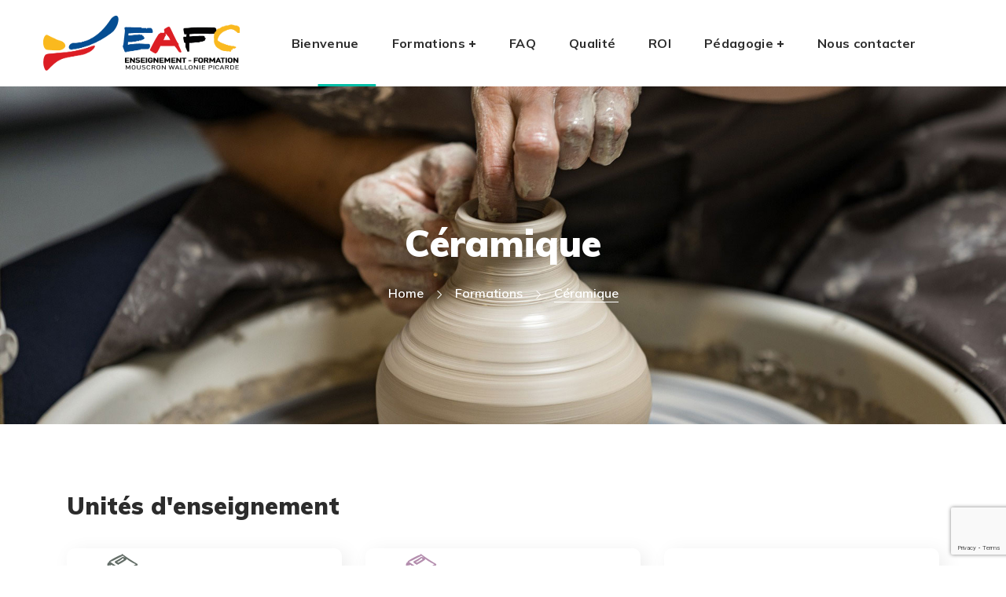

--- FILE ---
content_type: text/html; charset=UTF-8
request_url: https://www.eafcm.be/formations/ceramique_2023-2024/
body_size: 20339
content:
<!DOCTYPE html>
<html lang="fr-BE">
<head>
    <meta http-equiv="Content-Type" content="text/html; charset=UTF-8">
    <meta name="viewport" content="width=device-width, initial-scale=1, maximum-scale=1">
    <meta http-equiv="X-UA-Compatible" content="IE=Edge">
                            <script>
                            /* You can add more configuration options to webfontloader by previously defining the WebFontConfig with your options */
                            if ( typeof WebFontConfig === "undefined" ) {
                                WebFontConfig = new Object();
                            }
                            /* WGL CUSTOM TYPOGRAPHY FIX */
                            WebFontConfig['google'] = {families: ['Open+Sans:400,600', 'Muli:900,700,600,700,800', 'Quicksand:500,700']};
                            /* \ WGL CUSTOM TYPOGRAPHY FIX */

                            (function() {
                                var wf = document.createElement( 'script' );
                                wf.src = 'https://ajax.googleapis.com/ajax/libs/webfont/1.5.3/webfont.js';
                                wf.type = 'text/javascript';
                                wf.async = 'true';
                                var s = document.getElementsByTagName( 'script' )[0];
                                s.parentNode.insertBefore( wf, s );
                            })();
                        </script>
                        <meta name='robots' content='index, follow, max-image-preview:large, max-snippet:-1, max-video-preview:-1' />

	<!-- This site is optimized with the Yoast SEO plugin v19.4 - https://yoast.com/wordpress/plugins/seo/ -->
	<title>Céramique - EAFC Mouscron Wallonie picarde</title>
	<link rel="canonical" href="https://www.eafcm.be/formations/ceramique_2023-2024/" />
	<meta property="og:locale" content="fr_FR" />
	<meta property="og:type" content="article" />
	<meta property="og:title" content="Céramique - EAFC Mouscron Wallonie picarde" />
	<meta property="og:url" content="https://www.eafcm.be/formations/ceramique_2023-2024/" />
	<meta property="og:site_name" content="EAFC Mouscron Wallonie picarde" />
	<meta property="article:modified_time" content="2023-09-11T18:25:48+00:00" />
	<meta property="og:image" content="https://www.eafcm.be/wp-content/uploads/2021/07/img-mea-ceramique.jpg" />
	<meta property="og:image:width" content="1920" />
	<meta property="og:image:height" content="800" />
	<meta property="og:image:type" content="image/jpeg" />
	<meta name="twitter:card" content="summary_large_image" />
	<script type="application/ld+json" class="yoast-schema-graph">{"@context":"https://schema.org","@graph":[{"@type":"WebSite","@id":"https://www.eafcm.be/#website","url":"https://www.eafcm.be/","name":"EAFC Mouscron Wallonie picarde","description":"Enseignement de Promotion Sociale","potentialAction":[{"@type":"SearchAction","target":{"@type":"EntryPoint","urlTemplate":"https://www.eafcm.be/?s={search_term_string}"},"query-input":"required name=search_term_string"}],"inLanguage":"fr-BE"},{"@type":"ImageObject","inLanguage":"fr-BE","@id":"https://www.eafcm.be/formations/ceramique_2023-2024/#primaryimage","url":"https://www.eafcm.be/wp-content/uploads/2021/07/img-mea-ceramique.jpg","contentUrl":"https://www.eafcm.be/wp-content/uploads/2021/07/img-mea-ceramique.jpg","width":1920,"height":800},{"@type":"WebPage","@id":"https://www.eafcm.be/formations/ceramique_2023-2024/","url":"https://www.eafcm.be/formations/ceramique_2023-2024/","name":"Céramique - EAFC Mouscron Wallonie picarde","isPartOf":{"@id":"https://www.eafcm.be/#website"},"primaryImageOfPage":{"@id":"https://www.eafcm.be/formations/ceramique_2023-2024/#primaryimage"},"image":{"@id":"https://www.eafcm.be/formations/ceramique_2023-2024/#primaryimage"},"thumbnailUrl":"https://www.eafcm.be/wp-content/uploads/2021/07/img-mea-ceramique.jpg","datePublished":"2023-09-11T18:24:41+00:00","dateModified":"2023-09-11T18:25:48+00:00","breadcrumb":{"@id":"https://www.eafcm.be/formations/ceramique_2023-2024/#breadcrumb"},"inLanguage":"fr-BE","potentialAction":[{"@type":"ReadAction","target":["https://www.eafcm.be/formations/ceramique_2023-2024/"]}]},{"@type":"BreadcrumbList","@id":"https://www.eafcm.be/formations/ceramique_2023-2024/#breadcrumb","itemListElement":[{"@type":"ListItem","position":1,"name":"Home","item":"https://www.eafcm.be/"},{"@type":"ListItem","position":2,"name":"Céramique"}]}]}</script>
	<!-- / Yoast SEO plugin. -->


<link rel='dns-prefetch' href='//www.google.com' />
<link rel='stylesheet' id='wp-block-library-css' href='https://www.eafcm.be/wp-includes/css/dist/block-library/style.min.css?ver=8aea6b7504c6b1a6d726459b3d4a0bd4' type='text/css' media='all' />
<link rel='stylesheet' id='classic-theme-styles-css' href='https://www.eafcm.be/wp-includes/css/classic-themes.min.css?ver=1' type='text/css' media='all' />
<style id='global-styles-inline-css' type='text/css'>
body{--wp--preset--color--black: #000000;--wp--preset--color--cyan-bluish-gray: #abb8c3;--wp--preset--color--white: #ffffff;--wp--preset--color--pale-pink: #f78da7;--wp--preset--color--vivid-red: #cf2e2e;--wp--preset--color--luminous-vivid-orange: #ff6900;--wp--preset--color--luminous-vivid-amber: #fcb900;--wp--preset--color--light-green-cyan: #7bdcb5;--wp--preset--color--vivid-green-cyan: #00d084;--wp--preset--color--pale-cyan-blue: #8ed1fc;--wp--preset--color--vivid-cyan-blue: #0693e3;--wp--preset--color--vivid-purple: #9b51e0;--wp--preset--gradient--vivid-cyan-blue-to-vivid-purple: linear-gradient(135deg,rgba(6,147,227,1) 0%,rgb(155,81,224) 100%);--wp--preset--gradient--light-green-cyan-to-vivid-green-cyan: linear-gradient(135deg,rgb(122,220,180) 0%,rgb(0,208,130) 100%);--wp--preset--gradient--luminous-vivid-amber-to-luminous-vivid-orange: linear-gradient(135deg,rgba(252,185,0,1) 0%,rgba(255,105,0,1) 100%);--wp--preset--gradient--luminous-vivid-orange-to-vivid-red: linear-gradient(135deg,rgba(255,105,0,1) 0%,rgb(207,46,46) 100%);--wp--preset--gradient--very-light-gray-to-cyan-bluish-gray: linear-gradient(135deg,rgb(238,238,238) 0%,rgb(169,184,195) 100%);--wp--preset--gradient--cool-to-warm-spectrum: linear-gradient(135deg,rgb(74,234,220) 0%,rgb(151,120,209) 20%,rgb(207,42,186) 40%,rgb(238,44,130) 60%,rgb(251,105,98) 80%,rgb(254,248,76) 100%);--wp--preset--gradient--blush-light-purple: linear-gradient(135deg,rgb(255,206,236) 0%,rgb(152,150,240) 100%);--wp--preset--gradient--blush-bordeaux: linear-gradient(135deg,rgb(254,205,165) 0%,rgb(254,45,45) 50%,rgb(107,0,62) 100%);--wp--preset--gradient--luminous-dusk: linear-gradient(135deg,rgb(255,203,112) 0%,rgb(199,81,192) 50%,rgb(65,88,208) 100%);--wp--preset--gradient--pale-ocean: linear-gradient(135deg,rgb(255,245,203) 0%,rgb(182,227,212) 50%,rgb(51,167,181) 100%);--wp--preset--gradient--electric-grass: linear-gradient(135deg,rgb(202,248,128) 0%,rgb(113,206,126) 100%);--wp--preset--gradient--midnight: linear-gradient(135deg,rgb(2,3,129) 0%,rgb(40,116,252) 100%);--wp--preset--duotone--dark-grayscale: url('#wp-duotone-dark-grayscale');--wp--preset--duotone--grayscale: url('#wp-duotone-grayscale');--wp--preset--duotone--purple-yellow: url('#wp-duotone-purple-yellow');--wp--preset--duotone--blue-red: url('#wp-duotone-blue-red');--wp--preset--duotone--midnight: url('#wp-duotone-midnight');--wp--preset--duotone--magenta-yellow: url('#wp-duotone-magenta-yellow');--wp--preset--duotone--purple-green: url('#wp-duotone-purple-green');--wp--preset--duotone--blue-orange: url('#wp-duotone-blue-orange');--wp--preset--font-size--small: 13px;--wp--preset--font-size--medium: 20px;--wp--preset--font-size--large: 36px;--wp--preset--font-size--x-large: 42px;--wp--preset--spacing--20: 0.44rem;--wp--preset--spacing--30: 0.67rem;--wp--preset--spacing--40: 1rem;--wp--preset--spacing--50: 1.5rem;--wp--preset--spacing--60: 2.25rem;--wp--preset--spacing--70: 3.38rem;--wp--preset--spacing--80: 5.06rem;}:where(.is-layout-flex){gap: 0.5em;}body .is-layout-flow > .alignleft{float: left;margin-inline-start: 0;margin-inline-end: 2em;}body .is-layout-flow > .alignright{float: right;margin-inline-start: 2em;margin-inline-end: 0;}body .is-layout-flow > .aligncenter{margin-left: auto !important;margin-right: auto !important;}body .is-layout-constrained > .alignleft{float: left;margin-inline-start: 0;margin-inline-end: 2em;}body .is-layout-constrained > .alignright{float: right;margin-inline-start: 2em;margin-inline-end: 0;}body .is-layout-constrained > .aligncenter{margin-left: auto !important;margin-right: auto !important;}body .is-layout-constrained > :where(:not(.alignleft):not(.alignright):not(.alignfull)){max-width: var(--wp--style--global--content-size);margin-left: auto !important;margin-right: auto !important;}body .is-layout-constrained > .alignwide{max-width: var(--wp--style--global--wide-size);}body .is-layout-flex{display: flex;}body .is-layout-flex{flex-wrap: wrap;align-items: center;}body .is-layout-flex > *{margin: 0;}:where(.wp-block-columns.is-layout-flex){gap: 2em;}.has-black-color{color: var(--wp--preset--color--black) !important;}.has-cyan-bluish-gray-color{color: var(--wp--preset--color--cyan-bluish-gray) !important;}.has-white-color{color: var(--wp--preset--color--white) !important;}.has-pale-pink-color{color: var(--wp--preset--color--pale-pink) !important;}.has-vivid-red-color{color: var(--wp--preset--color--vivid-red) !important;}.has-luminous-vivid-orange-color{color: var(--wp--preset--color--luminous-vivid-orange) !important;}.has-luminous-vivid-amber-color{color: var(--wp--preset--color--luminous-vivid-amber) !important;}.has-light-green-cyan-color{color: var(--wp--preset--color--light-green-cyan) !important;}.has-vivid-green-cyan-color{color: var(--wp--preset--color--vivid-green-cyan) !important;}.has-pale-cyan-blue-color{color: var(--wp--preset--color--pale-cyan-blue) !important;}.has-vivid-cyan-blue-color{color: var(--wp--preset--color--vivid-cyan-blue) !important;}.has-vivid-purple-color{color: var(--wp--preset--color--vivid-purple) !important;}.has-black-background-color{background-color: var(--wp--preset--color--black) !important;}.has-cyan-bluish-gray-background-color{background-color: var(--wp--preset--color--cyan-bluish-gray) !important;}.has-white-background-color{background-color: var(--wp--preset--color--white) !important;}.has-pale-pink-background-color{background-color: var(--wp--preset--color--pale-pink) !important;}.has-vivid-red-background-color{background-color: var(--wp--preset--color--vivid-red) !important;}.has-luminous-vivid-orange-background-color{background-color: var(--wp--preset--color--luminous-vivid-orange) !important;}.has-luminous-vivid-amber-background-color{background-color: var(--wp--preset--color--luminous-vivid-amber) !important;}.has-light-green-cyan-background-color{background-color: var(--wp--preset--color--light-green-cyan) !important;}.has-vivid-green-cyan-background-color{background-color: var(--wp--preset--color--vivid-green-cyan) !important;}.has-pale-cyan-blue-background-color{background-color: var(--wp--preset--color--pale-cyan-blue) !important;}.has-vivid-cyan-blue-background-color{background-color: var(--wp--preset--color--vivid-cyan-blue) !important;}.has-vivid-purple-background-color{background-color: var(--wp--preset--color--vivid-purple) !important;}.has-black-border-color{border-color: var(--wp--preset--color--black) !important;}.has-cyan-bluish-gray-border-color{border-color: var(--wp--preset--color--cyan-bluish-gray) !important;}.has-white-border-color{border-color: var(--wp--preset--color--white) !important;}.has-pale-pink-border-color{border-color: var(--wp--preset--color--pale-pink) !important;}.has-vivid-red-border-color{border-color: var(--wp--preset--color--vivid-red) !important;}.has-luminous-vivid-orange-border-color{border-color: var(--wp--preset--color--luminous-vivid-orange) !important;}.has-luminous-vivid-amber-border-color{border-color: var(--wp--preset--color--luminous-vivid-amber) !important;}.has-light-green-cyan-border-color{border-color: var(--wp--preset--color--light-green-cyan) !important;}.has-vivid-green-cyan-border-color{border-color: var(--wp--preset--color--vivid-green-cyan) !important;}.has-pale-cyan-blue-border-color{border-color: var(--wp--preset--color--pale-cyan-blue) !important;}.has-vivid-cyan-blue-border-color{border-color: var(--wp--preset--color--vivid-cyan-blue) !important;}.has-vivid-purple-border-color{border-color: var(--wp--preset--color--vivid-purple) !important;}.has-vivid-cyan-blue-to-vivid-purple-gradient-background{background: var(--wp--preset--gradient--vivid-cyan-blue-to-vivid-purple) !important;}.has-light-green-cyan-to-vivid-green-cyan-gradient-background{background: var(--wp--preset--gradient--light-green-cyan-to-vivid-green-cyan) !important;}.has-luminous-vivid-amber-to-luminous-vivid-orange-gradient-background{background: var(--wp--preset--gradient--luminous-vivid-amber-to-luminous-vivid-orange) !important;}.has-luminous-vivid-orange-to-vivid-red-gradient-background{background: var(--wp--preset--gradient--luminous-vivid-orange-to-vivid-red) !important;}.has-very-light-gray-to-cyan-bluish-gray-gradient-background{background: var(--wp--preset--gradient--very-light-gray-to-cyan-bluish-gray) !important;}.has-cool-to-warm-spectrum-gradient-background{background: var(--wp--preset--gradient--cool-to-warm-spectrum) !important;}.has-blush-light-purple-gradient-background{background: var(--wp--preset--gradient--blush-light-purple) !important;}.has-blush-bordeaux-gradient-background{background: var(--wp--preset--gradient--blush-bordeaux) !important;}.has-luminous-dusk-gradient-background{background: var(--wp--preset--gradient--luminous-dusk) !important;}.has-pale-ocean-gradient-background{background: var(--wp--preset--gradient--pale-ocean) !important;}.has-electric-grass-gradient-background{background: var(--wp--preset--gradient--electric-grass) !important;}.has-midnight-gradient-background{background: var(--wp--preset--gradient--midnight) !important;}.has-small-font-size{font-size: var(--wp--preset--font-size--small) !important;}.has-medium-font-size{font-size: var(--wp--preset--font-size--medium) !important;}.has-large-font-size{font-size: var(--wp--preset--font-size--large) !important;}.has-x-large-font-size{font-size: var(--wp--preset--font-size--x-large) !important;}
.wp-block-navigation a:where(:not(.wp-element-button)){color: inherit;}
:where(.wp-block-columns.is-layout-flex){gap: 2em;}
.wp-block-pullquote{font-size: 1.5em;line-height: 1.6;}
</style>
<link rel='stylesheet' id='contact-form-7-css' href='https://www.eafcm.be/wp-content/plugins/contact-form-7/includes/css/styles.css?ver=5.6.1' type='text/css' media='all' />
<link rel='stylesheet' id='rs-plugin-settings-css' href='https://www.eafcm.be/wp-content/plugins/revslider/public/assets/css/rs6.css?ver=6.2.23' type='text/css' media='all' />
<style id='rs-plugin-settings-inline-css' type='text/css'>
#rs-demo-id {}
</style>
<link rel='stylesheet' id='iguru-default-style-css' href='https://www.eafcm.be/wp-content/themes/iguru_child/style.css?ver=8aea6b7504c6b1a6d726459b3d4a0bd4' type='text/css' media='all' />
<link rel='stylesheet' id='flaticon-css' href='https://www.eafcm.be/wp-content/themes/iguru/fonts/flaticon/flaticon.css?ver=8aea6b7504c6b1a6d726459b3d4a0bd4' type='text/css' media='all' />
<link rel='stylesheet' id='vc_font_awesome_5_shims-css' href='https://www.eafcm.be/wp-content/plugins/js_composer/assets/lib/bower/font-awesome/css/v4-shims.min.css?ver=6.9.0' type='text/css' media='all' />
<link rel='stylesheet' id='vc_font_awesome_5-css' href='https://www.eafcm.be/wp-content/plugins/js_composer/assets/lib/bower/font-awesome/css/all.min.css?ver=6.9.0' type='text/css' media='all' />
<link rel='stylesheet' id='swipebox-css' href='https://www.eafcm.be/wp-content/themes/iguru/js/swipebox/css/swipebox.min.css?ver=8aea6b7504c6b1a6d726459b3d4a0bd4' type='text/css' media='all' />
<link rel='stylesheet' id='iguru-main-css' href='https://www.eafcm.be/wp-content/themes/iguru/css/main.css?ver=8aea6b7504c6b1a6d726459b3d4a0bd4' type='text/css' media='all' />
<style id='iguru-main-inline-css' type='text/css'>
body {font-family: Open Sans;font-size: 16px;line-height: 1.875;font-weight: 400;color: #5f5f5f;}#comments .commentlist .comment_info .meta-wrapper *,textarea,body input:not([type='checkbox']):not([type='submit']),.blog-post_info-wrap > .meta-wrapper *,.single-team .single_team_page .team-info_item h5 + span,.isotope-filter a .number_filter,.portfolio_info_item-info_desc h5,.iguru_module_time_line_vertical .time_line-title,.iguru_module_pricing_plan .pricing_price_wrap .pricing_desc {font-family: Open Sans;}select,body .footer .select__field:before,body input:not([type='checkbox']):not([type='submit'])::placeholder,ul.wgl-pagination li span,select::placeholder,textarea::placeholder,.blog-post.format-quote .blog-post_quote-author-pos,.vc_wp_custommenu .menu .menu-item.current-menu-item > a,.recent-posts-widget .meta-wrapper a:hover,.vc_row .vc_toggle .vc_toggle_icon,.iguru_module_testimonials .testimonials_quote,.iguru_module_message_box .message_content .message_text,.iguru_module_infobox .infobox_content,.tagcloud a,#learn-press-course-curriculum.course-curriculum ul.curriculum-sections .section-content .course-item .course-item-meta .count-questions,#learn-press-course-curriculum.course-curriculum ul.curriculum-sections .section-content .course-item .course-item-meta .duration,.course-tab-panel-curriculum .course-curriculum ul.curriculum-sections .section-content .course-item .item-name,.course-tab-panel-curriculum .course-curriculum ul.curriculum-sections .section-content .course-item .course-item-meta .item-meta,.course-curriculum ul.curriculum-sections .section-content .course-item .item-name,.learn-press-courses .course:hover .course-info .course-excerpt,.single-lp_course .lp-single-course .course-meta .reviews-total,.learn-press-form .form-fields .form-field .description,.wpb-js-composer .wgl-container .vc_row .vc_general.vc_tta.vc_tta-tabs .vc_tta-panels-container .vc_tta-panels .vc_tta-panel .vc_tta-panel-heading .vc_tta-panel-title {color: #5f5f5f;}.iguru_module_carousel .slick-prev:after,.iguru_module_carousel .slick-next:after {border-color: #5f5f5f;}.iguru_module_title .external_link .button-read-more {line-height: 1.875;}h1,h2,h3,h4,h5,h6,h1 span,h2 span,h3 span,h4 span,h5 span,h6 span,h1 a,h2 a,h3 a,h4 a,h5 a,h6 a,.blog-post_cats,.column1 .item_title a,.tagcloud-wrapper .title_tags,.strip_template .strip-item a span,.single_team_page .team-single_speaches-info .speech-info_desc span,.shortcode_tab_item_title,.index_number,.primary-nav.footer-menu .menu-item a,.page-header_wrapper .page-header_title,.iguru_twitter .twitt_title {font-family: Muli;font-weight: 900;}blockquote,input[type="submit"],button,body .comment-respond .comment-reply-title,body .widget_rss ul li .rss-date,body .widget_meta a,body .widget_meta .post_count,label,legend,select,.page-header_breadcrumbs .breadcrumbs,.wgl-social-share_pages.hovered_style .share_social-title,.load_more_item,.blog-post_text-bg,.author-info_name,.button-read-more,.blog-post_meta_share .share_title,.blog-post_meta-date .date_post,.blog-post_meta-date .date_post span,.theme-header-font,.countdown-section .countdown-amount,.iguru_module_progress_bar .progress_label,.iguru_module_double_headings,.iguru_module_infobox .infobox_icon_container .infobox_icon_number,.iguru_module_button.wgl_button .wgl_button_link,.iguru_module_testimonials .testimonials_item:before,.iguru_module_testimonials .testimonials_status,.iguru_module_videobox .title,.iguru_module_progress_bar .progress_value,.iguru_module_progress_bar .progress_units,.iguru_module_counter .counter_value_placeholder,.iguru_module_ico_progress .progress_value_completed,.iguru_module_ico_progress .progress_value_min,.iguru_module_ico_progress .progress_value_max,.iguru_module_ico_progress .progress_point,.iguru_module_flipbox .flipbox_front .flipbox_subtitle,.iguru_module_pricing_plan .pricing_content,.iguru_module_pricing_plan .pricing_desc,.mashsb-count .counts,.mashsb-box .mashsb-buttons a .text,.prev-link,.next-link,.vc_row .vc_tta.vc_general.vc_tta-style-accordion_bordered .vc_tta-panel-title>a span,.widget.iguru_widget.iguru_banner-widget .banner-widget_text,.widget.iguru_widget.iguru_banner-widget .banner-widget_text_bg,.widget.iguru_widget.iguru_banner-widget .banner-widget_button,.widget.widget_wgl_posts .recent-posts-widget li > .recent-posts-content .post_title,.heading_subtitle,.prev-link_wrapper .info_wrapper a,.next-link_wrapper .info_wrapper a,.single_meta .single_info-share_social-wpapper > span.share_title,.single_team_page .team-single_speaches-info .speech-info_day,.single_team_page .team-info_wrapper .team-info_item,.single_post_info,.wgl_timetabs .timetabs_headings .wgl_tab .tab_title,.wgl_portfolio_item-meta .post_cats,.wgl_portfolio_item-cats,.wgl-pagination .page-numbers,.wgl_module_team .team-department,.wpb-js-composer .wgl-container .vc_row .vc_general.vc_tta.vc_tta-tabs .vc_tta-tabs-container .vc_tta-tabs-list .vc_tta-tab > a,.wpb-js-composer .wgl-container .vc_chart.vc_round-chart[data-vc-legend="1"] .vc_chart-legend li,ul.wp-block-archives.wp-block-archives-list li a,ul.wp-block-latest-posts li a,.wp-block-latest-comments__comment,.iguru_module_social.full_width .soc_icon .text,span[class|=dropcap],.footer .copyright,.author-widget_title,.banner_404,.primary-nav ul li ul li > a:before,.iguru_module_counter .counter_value_wrapper,.iguru_module_testimonials .testimonials_name,.iguru_module_lp_cats .cat_name,.iguru-post-navigation .meta-wrapper span,.learn-press-courses .course .cat-links,.single-lp_course .course-summary .course-meta .meta_data a,.learn-press-courses .course .course-info .course-instructor,.checkout.learnpress-page .learn-press-checkout .checkout-review-order table th,.learnpress .lp-user-profile #learn-press-profile-content .lp-list-table thead th,.widget .widget-title:after,.coming_soon,.subtitle {font-family: Muli;}.iguru_module_time_line_horizontal .tlh_date,.wgl_portfolio_single-item .tagcloud .tagcloud_desc,.wgl_timetabs .timetabs_data .timetabs_item .item_time,.wgl_timetabs .timetabs_data .timetabs_item .content-wrapper .item_title,.single-lp_course .course-tab-panel-instructor .author-name,.wpb-js-composer .wgl-container .vc_row .vc_pie_chart .vc_pie_chart_value,.isotope-filter a {font-family: Muli;color: #2c2c2c;}.theme-header-color,#comment .comment-reply-link:hover,#comment .comment-reply-link:focus,#comment .comment-reply-link:active,body .footer select option,button,blockquote,h1,h2,h3,h4,h5,h6,h1 a,h2 a,h3 a,h4 a,h5 a,h6 a,h1 span,h2 span,h3 span,h4 span,h5 span,h6 span,h3#reply-title a,.calendar_wrap tbody,.comment_author_says,.comment_author_says a,.tagcloud-wrapper .title_tags,.iguru_module_double_headings .dlh_title,.iguru_module_testimonials .testimonials_item .testimonials_content_wrap .testimonials_name,.iguru_module_pricing_plan .pricing_plan_wrap .pricing_content > ul > li > b,.iguru_module_social .soc_icon,.iguru_module_message_box .message_close_button:hover,.iguru_module_counter .counter_value_wrapper,.iguru_module_counter .counter_title,.header_search .header_search-field .search-form,.prev-link-info_wrapper,.next-link-info_wrapper,.item_title a,.share_post-container:hover > a,.single_meta strong,.single_meta .blog-post_share-wrap > span.share_title,.single_meta .single_info-share_social-wpapper > span.share_title,.single_info-share_social-wpapper > span,.wgl_timetabs .timetabs_headings .wgl_tab.active .tab_title,.wgl_timetabs .timetabs_headings .wgl_tab:hover .tab_title,.wgl-theme-header .wgl-sign_in_up_form .learn-press-form p a:hover,.wgl-theme-header .wgl-sign_in_up_form .sign-in-up-tabs li a,.wgl-theme-header .wgl-sign_in_up_form .learn-press-form label,.wgl-theme-header .wgl-sign_in_up_form .learn-press-form-login button:hover,.wgl-theme-header .wgl-sign_in_up_form .learn-press-form-register button:hover,#learn-press-user-profile.guest .learn-press-form button:hover,#learn-press-user-profile.guest label,.lp-user-profile.guest#learn-press-user-profile .learn-press-form-register button:hover,.learnpress .lp-user-profile #learn-press-profile-content .lp-tab-sections .section-tab a,.learnpress .lp-user-profile #learn-press-profile-content .lp-tab-sections .section-tab span,.learnpress .lp-user-profile #learn-press-profile-content .lp-list-table td.column-order-total,.learnpress .sidebar-container .lp-button.button,.learnpress .iguru__instructor .instructor__dashboard .data__value,.learnpress #learn-press-profile-header .profile-name,.single-lp_course .lp-single-course .course-meta .meta_data,.single-lp_course .wishlist-button,.learnpress.learnpress-page .learn-press-pagination .page-numbers,.single-lp_course .course-summary .course-tabs .course-nav-tabs .course-nav a,.learn-press-courses .course .course-content .course-info .course-instructor a:hover,.learn-press-courses .course:hover .course-content .course-title,.wgl-theme-header .log-in.learnpress .learn-press-message,.learn-press-courses .course .course-meta .lp-course-buttons .lp-button,.checkout.learnpress-page #learn-press-order-review table td.course-total,.checkout.learnpress-page #learn-press-order-review table tr.cart-subtotal td,.wpb-js-composer .wgl-container .vc_row .vc_general.vc_tta.vc_tta-tabs .vc_tta-panels-container .vc_tta-panels .vc_tta-panel:not(.vc_active):hover .vc_tta-panel-heading .vc_tta-panel-title,.wpb-js-composer .wgl-container .vc_row .vc_general.vc_tta.vc_tta-tabs .vc_tta-tabs-container .vc_tta-tabs-list .vc_tta-tab > a,.wgl_portfolio_item-wrapper .portfolio_link,.wgl_portfolio_item-wrapper.fade_out_animation.no-featured-img .title,.inside_image .wgl_portfolio_item-meta .post_cats a:hover,.under_image .wgl_portfolio_item-meta .post_cats a:hover,.wgl_portfolio_single-item .portfolio-category:hover,body .widget_wgl_posts .recent-posts-widget .post_title a,.widget.iguru_widget ul li a,.widget_product_search .woocommerce-product-search:after,.widget_categories.widget ul li a,.widget_product_categories.widget ul li a,.widget_recent_comments.iguru_widget .comment-author-link a,.widget_recent_comments.iguru_widget .comment-author-link,.wgl-theme-header ul.menu > li.mega-menu > ul.sub-menu > li.menu-item,.wgl-pagination .page .page-numbers,.wgl_module_title.item_title .carousel_arrows a span:after,.wgl_module_team.info_under_image .team-department,ul.wp-block-archives.wp-block-archives-list li a,ul.wp-block-categories.wp-block-categories-list li,ul.wp-block-latest-posts li a {color: #2c2c2c;}.iguru_module_title .carousel_arrows a span,.wgl_module_team .overlay,#learn-press-content-item #course-item-content-header {background: #2c2c2c;}.wgl_portfolio_item-wrapper.inside_image.fade_out_animation .overlay,.iguru_module_infobox.infobox_alignment_left.title_divider .infobox_title:before,.iguru_module_infobox.infobox_alignment_right.title_divider .infobox_title:before,.iguru_module_lp_cats .cat_wrapper,.learnpress .iguru__instructor .instructor__dashboard > :not(:last-child):after,.learnpress #learn-press-profile-nav .learn-press-tabs > li,.learnpress #learn-press-profile-nav .learn-press-tabs > li.has-child ul.profile-tab-sections {background-color: #2c2c2c;}.iguru_module_title .carousel_arrows a span:before {border-color: #2c2c2c;}.single-lp_course .course-tab-panel-reviews #course-reviews ul li {border-color: rgba(44,44,44,0.1);}blockquote:before,blockquote cite,ul.wp-block-categories.wp-block-categories-list li,ul.wp-block-archives.wp-block-archives-list li,.iguru_widget.widget_nav_menu ul li,.iguru_widget.widget_pages ul li,.iguru_widget.widget_meta ul li,.comments-title .number-comments,.blog-post.format-quote .blog-post_quote-text:before,.blog-post.format-quote .blog-post_quote-author,.blog-post_meta-wrap,.blog-post_content .meta-wrapper,.blog-post .blog-post_likes-wrap .wgl-likes,.page_404_wrapper .banner_404 span,.isotope-filter a,.iguru_module_double_headings .dlh_subtitle,.iguru_module_counter .counter_title,.iguru_module_flipbox .flipbox_front .flipbox_title,.iguru_module_pricing_plan .pricing_plan_wrap .pricing_price_wrap,.iguru_module_lp_cats .cat_counter,.iguru_module_countdown .countdown-section .countdown-period,.learn-press-courses .course .cat-links a,.single-lp_course .wgl-course-essentials .title,.single-lp_course .course-summary .course-meta .meta_title,.single-lp_course .course-tab-panel-reviews .course-rate .average .rating,.widget_wgl_posts.widget .recent-posts-widget .meta-wrapper span,.widget_categories ul li a,.widget_product_categories ul li a,.widget_archive.widget a,.widget_archive.widget .post_count,.widget .widget-title .widget-title__text {font-family: Quicksand;}.wgl-theme-header .wgl-sticky-header .header_search {height: 100px !important;}#scroll_up {background-color: #00bda6;color: #ffffff;}.primary-nav>div>ul,.primary-nav>ul,.sitepress_container > .wpml-ls li,.primary-nav ul li.mega-menu-links > ul > li {font-family: Muli;font-weight: 700;line-height: 30px;font-size: 16px;}.primary-nav ul li ul,.wpml-ls,.sitepress_container > .wpml-ls ul ul li,.primary-nav ul li div.mega-menu-container {font-family: Muli;font-weight: 600;line-height: 30px;font-size: 16px;}.wgl-theme-header .header_search-field,.primary-nav ul li ul,.primary-nav ul li div.mega-menu-container,.wgl-theme-header .woo_mini_cart,.wpml-ls-legacy-dropdown .wpml-ls-current-language .wpml-ls-sub-menu {color: #ffffff;background-color: rgba(36,41,55,1);}.primary-nav ul li ul li > a > span {background-color: rgba(36,41,55,1);}.mobile_nav_wrapper,.wgl-menu_outer,.mobile_nav_wrapper .primary-nav ul li ul.sub-menu,.mobile_nav_wrapper .primary-nav ul li.mega-menu-links > ul.mega-menu > li > ul > li ul,.mobile_nav_wrapper .primary-nav ul li.mega-menu-links > ul.mega-menu > li > ul {color: #5f5f5f;background-color: rgba(255,255,255,1);}.wgl-theme-color,#comments .commentlist .comment .stand_comment .meta-wrapper .comment-edit-link:hover,#comments .comment-reply-link:hover,a,body ol > li:before,blockquote cite a,button:not(:hover),button:focus,button:active,h3#reply-title a:hover,input[type="submit"].button_alt:hover,.author-info_social-wrapper,.page_404_wrapper .banner_404,.wgl-header-row-section_top a:hover,.button-read-more:hover,.blog-post_link .link_post:before,.blog-post_meta-categories a,.blog-post_meta-categories span,.blog-post_title i,.blog-style-standard .blog-post:hover .blog-post_wrapper .blog-post_meta_info .meta-wrapper span,.blog-post.format-standard.link .blog-post_title:before,.blog-post_cats span,.blog-post_meta-wrap :before,.primary-nav ul li ul li.current-menu-ancestor.current-menu-parent > a:after,.mobile_nav_wrapper .primary-nav ul li ul .menu-item.current-menu-item > a,.mobile_nav_wrapper .primary-nav ul ul li.menu-item.current-menu-ancestor > a,.mobile_nav_wrapper .primary-nav > ul > li.current-menu-item > a,.mobile_nav_wrapper .primary-nav > ul > li.current_page_item > a,.mobile_nav_wrapper .primary-nav > ul > li.current-menu-ancestor > a,.mobile_nav_wrapper .primary-nav > ul > li.current-menu-parent > a,.mobile_nav_wrapper .primary-nav > ul > li.current_page_parent > a,.mobile_nav_wrapper .primary-nav > ul > li.current_page_ancestor > a,.calendar_wrap thead,.copyright a:hover,.comment_author_says a:hover,.dropcap,.footer .wpcf7 input[type="submit"]:hover,.load_more_wrapper .load_more_item:hover,.load_more_wrapper .load_more_item:before,.load_more_works:hover,.header_search .header_search-button > i:hover,.header_search-field .search-form:after,.page_404_wrapper .iguru_404_button .wgl_button_link:hover,.mc_form_inside #mc_signup_submit:hover,.share_link span.fa:hover:before,.share_post span.fa:hover:before,.share_post-container,.single_team_page .team-single_speaches-info .speech-info_desc span,.single_team_page .team-info_wrapper .team-info_item a:hover,.single-member-page .member-icon:hover,.single-member-page .team-link:hover,.single_team_page .team-single_speaches-info .speech-info_day,.single_team_page .team-info_icons a:hover,.single_portfolio-wrapper .single_post_info .wgl-likes a:hover,.blog-post_meta-wrap,.team-icons .member-icon:hover,.vc_wp_custommenu .menu .menu-item.current-menu-item > a,.vc_wp_custommenu .menu .menu-item.current-menu-ancestor > a,.wpml-ls a:hover,.wpml-ls-legacy-dropdown .wpml-ls-current-language:hover > a,.wpml-ls-legacy-dropdown .wpml-ls-current-language a:hover,.wgl_portfolio_item-meta a:hover,.wgl_timetabs .timetabs_headings .wgl_tab.active .tab_subtitle,.wgl_timetabs .timetabs_headings .wgl_tab:hover .tab_subtitle,.wgl_portfolio_category-wrapper a:hover,.wgl_module_team .team-item_info .team-item_titles .team-title:hover,.wpb-js-composer .vc_row .vc_tta.vc_general .vc_active .vc_tta-panel-title > a:before,.wgl-social-share_pages.hovered_style ul li a:hover,.wpcf7 .wpcf7-response-output.wpcf7-mail-sent-ok,.iguru_submit_wrapper:hover > i,.iguru_custom_button i,.iguru_custom_text a,.iguru_module_button .wgl_button_link:hover,.iguru_module_counter .counter_icon,.iguru_module_demo_item .di_button a:hover,.iguru_module_demo_item .di_title_wrap a:hover .di_title,.iguru_module_demo_item .di_title-wrap .di_subtitle,.iguru_module_social .soc_icon:hover,.iguru_twitter a,.iguru_module_testimonials.type_author_top_inline .testimonials_meta_wrap:after,.iguru_module_testimonials .testimonials_status,.iguru_module_circuit_services .services_subtitle,.iguru_module_circuit_services .services_item-icon,.iguru_module_flipbox .flipbox_front .flipbox_front_content,.iguru_module_services_3 .services_icon_wrapper,.iguru_module_services_4 .services_icon,.iguru_module_services_4:hover .services_number,.iguru_module_time_line_horizontal .tlh_check_wrap,.iguru_module_progress_bar .progress_value_wrap,.wpb-js-composer .wgl-container .vc_row .vc_general.vc_tta.vc_tta-tabs .vc_tta-tabs-container .vc_tta-tabs-list .vc_tta-tab:not(.vc_active):hover > a,.prev-link_wrapper .no_image:after,.next-link_wrapper .no_image:after,.prev-link_wrapper .info_wrapper > a:hover:before,.next-link_wrapper .info_wrapper > a:hover:before,.single_team_page .team-info_wrapper .team-department span,.isotope-filter a:after,.isotope-filter a.active,.isotope-filter a:hover,.wgl_portfolio_item-meta .post_cats a:hover,.blog-style-standard .blog-post_meta-categories span + span:before,.iguru_module_infobox .infobox_icon,.isotope-filter a .number_filter,.under_image .wgl_portfolio_item-title .title a:hover,.blog-post_meta-categories span,.blog-post_meta-categories span:after,.single_type-1 .single_post_info .meta-wrapper :before,.single_type-2 .single_post_info .meta-wrapper :before,ul.wp-block-archives.wp-block-archives-list li a:hover,ul.wp-block-categories.wp-block-categories-list li a:hover,ul.wp-block-categories.wp-block-categories-list li a:hover + .post_count,ul.wp-block-latest-posts li a:hover {color: #00bda6;}#learn-press-course-curriculum.course-curriculum ul.curriculum-sections .section-content .course-item.has-status.passed .course-item-status,#learn-press-course-curriculum.course-curriculum ul.curriculum-sections .section-content .course-item.item-preview .course-item-status:before,.single-lp_course .lp-single-course .course-meta .meta_data a:hover,.learn-press-courses .course .course-info .course-title:hover,.single-lp_course .course-tab-panel-reviews .course-rate .average .rating,.single-lp_course .course-tab-panel-instructor .author-name:hover,.single-lp_course .wishlist-button:before,.single-lp_course .course-summary .course-meta .lp-course-buttons .wishlist-button:hover,.learnpress .lp-user-profile .instructor__spec,.course-tab-panel-curriculum .course-curriculum ul.curriculum-sections .section-content .course-item.has-status.passed .course-item-status,.course-tab-panel-curriculum .course-curriculum ul.curriculum-sections .section-content .course-item.item-preview .course-item-status:before,.single-lp_course .sidebar .wgl-course-essentials .lp-course-buttons .wishlist-button:hover,.checkout.learnpress-page .learn-press-checkout #learn-press-order-review table tr.order-total td,.learn-press-courses .course .course-meta .lp-course-buttons .lp-button:hover,.iguru_widget.widget_lp-widget-popular-courses .course-entry .course-detail .course-meta-data [class=course-meta-field],.iguru_module_lp_cats .cat_counter {color: #00bda6;}header .header-link:hover,.hover_links a:hover {color: #00bda6 !important;}body .widget_nav_menu .current-menu-ancestor > a,body .widget_nav_menu .current-menu-item > a,body .widget_recent_entriesul li .post-date,body .widget_rss ul li .rss-date,body .widget_archive ul li > a:before,.widget.iguru_widget ul li a:hover,.widget.iguru_widget ul li a:hover + .post_count,.widget.iguru_widget ul li a:hover .post_count,.recent-posts-widget .meta-wrapper a,.widget .widget-title:after,.iguru_banner-widget.widget.iguru_widget .banner-widget_text .tags_title:after,.widget.widget_archive ul li a:hover,.widget.widget_recent_comments ul li a,.widget.widget_pages ul li a:hover,.widget.widget_meta ul li a:hover,.author-widget_social a:hover,.widget.widget_recent_comments ul li span.comment-author-link a:hover,.widget.widget_recent_comments ul li a:hover,.widget.widget_recent_entries ul li a:hover,.widget.widget_nav_menu ul li a:hover,.author-widget_img-wrapper,.widget.widget_wgl_posts .recent-posts-widget li > .recent-posts-content .post_title a:hover,.recent-posts-widget .meta-wrapper a,.widget_lp-widget-featured-courses.iguru_widget .course-entry .course-detail .course-title:hover,.widget_lp-widget-popular-courses.iguru_widget .course-entry .course-detail .course-title:hover,.widget_lp-widget-recent-courses.iguru_widget .course-entry .course-detail .course-title:hover {color: #00bda6;}#multiscroll-nav span,#multiscroll-nav li .active span,#comments .comment-reply-link,.primary-nav > ul > li > a > span:after,.single_team_page .team-title:before,.tagcloud a:hover,.wgl_module_team .team-icon,.single_team_page .team-info_icons .team-icon,.single-lp_course .course-tab-panel-curriculum .curriculum-sections .section-title:after,.single-lp_course .course-tab-panel-curriculum .curriculum-sections .section-title:before,.wpml-ls-legacy-dropdown .wpml-ls-sub-menu .wpml-ls-item a span:before,ul.iguru_plus li:after,ul.iguru_plus li:before,ul.iguru_dash li:before {background: #00bda6;}::selection,#comments > h3:after,button:hover,mark,span.highlighter,input[type="submit"].button_alt:not(:hover),ul.iguru_dot li:before,[type="submit"] + .search__icon,.search-course-button + .search__icon,.vc_wp_custommenu .menu .menu-item a:before,.primary-nav ul li.mega-menu.mega-cat div.mega-menu-container ul.mega-menu.cats-horizontal > li.is-active > a,.sitepress_container > .wpml-ls ul ul li a:hover,.blog-post_cats span a,.blog-post_content .meta-wrapper.post-date .date_post,.calendar_wrap caption,.comment-reply-title:after,.iguru_divider .iguru_divider_line .iguru_divider_custom .divider_line,.iguru_module_cats .cats_item-count,.iguru_module_progress_bar .progress_bar,.iguru_module_progress_bar .progress_bar:before,.iguru_module_social.with_bg .soc_icon,.iguru_module_title:after,.iguru_module_title .carousel_arrows a:hover span,.iguru_module_videobox .videobox_link,.iguru_module_ico_progress .progress_completed,.iguru_module_services_3 .services_icon_wrapper .services_circle_wrapper .services_circle,.iguru_module_time_line_horizontal .tlh_check_wrap,.iguru_module_pricing_plan .pricing_header,.load_more_wrapper .load_more_item,.load_more_works,.mc_form_inside #mc_signup_submit,.author-info_wrapper,.wgl-social-share_pages.hovered_style .share_social-icon-plus:before,.wgl-social-share_pages.hovered_style .share_social-icon-plus:after,.wgl-ellipsis span,.wgl-pagination .page:hover a,.wgl-pagination .page .current,.dropcap-bg,.primary-nav .lavalamp-object,.inside_image.offset_animation:before,.wgl_module_title.item_title .carousel_arrows a:hover,.wgl_timetabs .timetabs_headings .wgl_tab.active:after,.wgl-social-share_pages.standard_style a:before,.wpb-js-composer .wgl-container .vc_row .vc_general.vc_tta.vc_tta-accordion .vc_tta-panels-container .vc_tta-panel.vc_active .vc_tta-panel-heading,.wpb-js-composer .wgl-container .vc_row .vc_toggle.vc_toggle_active .vc_toggle_title,.wpb-js-composer .wgl-container .vc_row .vc_general.vc_tta.vc_tta-tabs .vc_tta-panels-container .vc_tta-panels .vc_tta-panel:not(.vc_active):hover .vc_tta-panel-heading .vc_tta-panel-title,.wpb-js-composer .wgl-container .vc_row .vc_general.vc_tta.vc_tta-tabs .vc_tta-panels-container .vc_tta-panels .vc_tta-panel.vc_active .vc_tta-panel-heading .vc_tta-panel-title,.wpb-js-composer .wgl-container .vc_row .vc_toggle:hover .vc_toggle_title,.learnpress .course-curriculum .curriculum-sections .section-content .course-item:before {background-color: #00bda6;}.wgl-theme-header .log-in.learnpress .log-link:hover,.wgl-theme-header .wgl-sign_in_up_form .learn-press-form-login button:not(:hover),.wgl-theme-header .wgl-sign_in_up_form .learn-press-form-register button:not(:hover),#learn-press-user-profile.guest .learn-press-form-login button:not(:hover),#learn-press-content-item .learn-press-message:before,#learn-press-content-item .answer-options .answer-option input[type="checkbox"]:checked ~ .option-title:before,#learn-press-content-item .answer-options .answer-option input[type="radio"]:checked ~ .option-title:before,#learn-press-content-item #course-item-content-header .form-button.lp-button-back button:hover,#learn-press-user-profile.guest .learn-press-form-register button:not(:hover),.learn-press-courses .course .cat-links a:hover,.single-lp_course .wgl-course-essentials .title,.single-lp_course .course-summary .course-meta .lp-course-buttons .lp-button,.single-lp_course .course-summary .course-meta .lp-course-buttons button:hover,.learnpress .lp-user-profile.iguru__instructor .instructor__socials .social-link,.learnpress .lp-user-profile #learn-press-profile-content .lp-list-table thead th,.single-lp_course .lp-label.label-enrolled,.single-lp_course .lp-label.label-started,.single-lp_course .learn-press-progress .progress-bg .progress-active,.single-lp_course .learn-press-course-results-progress .course-progress .lp-course-status .grade.passed,.checkout.learnpress-page .learn-press-checkout .checkout-review-order table thead th,.learn-press-courses .course .course-meta .lp-course-buttons .lp-button,.lp-user-profile.current-user #learn-press-profile-nav:hover #profile-mobile-menu {background-color: #00bda6;}aside > .widget + .widget:before,ul.wp-block-categories.wp-block-categories-list li:before,.widget_pages.iguru_widget ul li:before,.widget_categories ul li:before,.widget_product_categories ul li:before,.widget .calendar_wrap table td#today:before,.widget .calendar_wrap tbody td > a:before,.widget .counter_posts,.widget.widget_pages ul li a:before,.widget.widget_nav_menu ul li a:before,.widget_nav_menu .menu .menu-item:before,.widget_postshero .recent-posts-widget .post_cat a,.widget_categories ul li > a:before,.widget_meta ul li > a:before,.widget_archive ul li > a:before,.iguru_banner-widget.widget .banner-widget_button:hover span {background-color: #00bda6;}input[type="submit"].button_hover_fill:hover,.iguru_404_search .search-button:hover + .search__icon,.blog-post_meta-date,.iguru_module_carousel.navigation_offset_element .slick-prev:hover,.iguru_module_carousel.navigation_offset_element .slick-next:hover,.iguru_module_demo_item .di_button a,.iguru_module_button.wgl_button:not(.btn-gradient) .wgl_button_link,.wpb-js-composer .wgl-container .vc_row .vc_general.vc_tta.vc_tta-accordion .vc_tta-panels-container .vc_tta-panel:hover .vc_tta-panel-heading,.next-link:hover,.prev-link:hover {border-color: #00bda6;background: #00bda6;} body input:not([type='checkbox']):not([type='submit']):focus,body input:not([type='checkbox']):not([type='submit']):active,ul.iguru_check li:before,button,select:focus,select:active,textarea:focus,textarea:active,.iguru_module_title .carousel_arrows a:hover span:before,input[type="submit"].button_alt,.load_more_works,.load_more_wrapper .load_more_item,.author-info_social-link:after,.single_info-share_social-wpapper .share_link .share-icon_animation,.single-team .single_team_page .team-image,.inside_image.offset_animation:before,.iguru_module_videobox .videobox_link,.wpb-js-composer .wgl-container .vc_row .vc_general.vc_tta.vc_tta-tabs .vc_tta-panels-container .vc_tta-panels .vc_tta-panel.vc_active .vc_tta-panel-heading .vc_tta-panel-title,.wpb-js-composer .wgl-container .vc_row .vc_general.vc_tta.vc_tta-accordion .vc_tta-panels-container .vc_tta-panel.vc_active .vc_tta-panel-heading,.iguru_module_products_special_cats .product_special_cats-image_wrap:before,.iguru_module_carousel.pagination_circle .slick-dots li button,.footer .wpcf7 input[type="submit"]:hover,.learnpress .lp-course-buttons button,.learnpress .lp-quiz-buttons button,#learn-press-content-item button,#learn-press-course-tabs button,#course-item-content-header button,#review-form button,.learnpress.learnpress-page .learn-press-pagination .page-numbers li .current,.learnpress.learnpress-page .learn-press-pagination .page-numbers li .page-numbers:hover,#learn-press-content-item .answer-option input[type="checkbox"]:after,#learn-press-content-item .answer-options .answer-option input[type="radio"]:after,.iguru_widget.widget_lp-widget-featured-courses .course-entry .course-detail .course-meta-data .course-meta-field,.iguru_widget.widget_lp-widget-recent-courses .course-entry .course-detail .course-meta-data .course-meta-field,.iguru_widget ul li .lp-label,.author-widget_social a span,.widget.iguru_widget.iguru_banner-widget .banner-widget_button.button-read-more,.content-item-summary .quiz-result .result-grade .result-achieved {border-color: #00bda6;}.theme_color_shadow {box-shadow: 5px 6px 25px 0px rgba(0,189,166,0.08);}.wgl_portfolio_item-wrapper.outline_animation .overlay,.wgl_portfolio_item-wrapper.zoom_in_animation.gallery_type:hover .overlay {box-shadow: inset 0px 0px 0px 10px rgba(0,189,166,1);}.wgl-social-share_pages.standard_style a:hover:before {box-shadow: 0px 9px 30px 0px rgba(255,109,52,0.4);}.wgl-secondary-color,a:hover .wgl-icon,blockquote:before,input[type="submit"]:hover,.primary-nav ul li ul li:hover > a > span,.primary-nav ul li ul li:hover > a > i,.primary-nav ul li ul li.current-menu-item > a > span,.primary-nav ul li ul li.current-menu-item > a > i,.primary-nav ul li ul li.current_page_item > a > span,.primary-nav ul li ul li.current_page_item > a > i,.blog-post_title a:hover,.blog-post_link .link_post:hover,.blog-post.format-quote .blog-post_quote-text:before,.blog-post.format-link .link_post:before,.blog-style-standard .blog-post_info-wrap,.blog-posts .blog-style-medium_img .blog-post_info-wrap,.blog-posts .blog-style-tiny_img .blog-post_info-wrap,.single_type-1 .blog-post .wgl-views:hover:before,.single_type-1 .blog-post .comments_post:hover :before,.single_type-2 .blog-post .wgl-views:hover:before,.single_type-2 .blog-post .comments_post:hover :before,.blog-post_meta-categories a:hover,.button-read-more,.author_post a:hover,#learn-press-course-curriculum.course-curriculum ul.curriculum-sections .section-content .course-item.item-locked .course-item-status:before,.single-lp_course .course-summary .course-meta .meta_title,.learn-press-courses .course:hover .course-meta :before,.learn-press-courses .course:hover .course-meta :after,.learn-press-courses .course:hover .course-content .course-meta.grid :before,.learn-press-courses .course:hover .course-content .course-meta.grid :after,.learnpress .lp-user-profile.iguru__instructor .instructor__dashboard .data__title,.learnpress #learn-press-profile-nav .learn-press-tabs li:hover:not(.active) > a,.learnpress #learn-press-profile-nav .learn-press-tabs li.active > a,.single-lp_course .lp-single-course .course-nav-tabs .course-nav:hover a,.widget .widget-title .widget-title__text,.iguru_module_testimonials .testimonials_item:before,.iguru_module_testimonials .testimonials_position,.iguru_module_counter .counter_value_wrapper,.iguru_module_pricing_plan .pricing_desc > span,.iguru_module_double_headings .dlh_subtitle,.wgl_module_team .team-department,.wgl_portfolio_item-meta .post_cats,.wgl_portfolio_item-meta .post_cats a + a:before,.wgl-menu-module .wgl-menu-module_link-wrapper:after,.wgl_portfolio_item-cats,.wgl_portfolio_item-cats a + a:before,.course-tab-panel-curriculum .course-curriculum ul.curriculum-sections .section-content .course-item.item-locked .course-item-status:before,.course-curriculum ul.curriculum-sections .section-content .course-item .section-item-link,.content-item-summary .quiz-result.failed .result-achieved,.content-item-summary .quiz-result.failed .result-message strong {color: #ff6d34;}.slick-dots li button,.iguru_module_carousel.pagination_circle .slick-dots li:hover button,span.highlighter.secondary,.wgl-theme-header .log-in.learnpress .log-link,ul.iguru_dot.secondary li:before,ul.iguru_plus.secondary li:after,ul.iguru_plus.secondary li:before {background: #ff6d34;}input[type="submit"]:not(:hover),.iguru_author-widget.iguru_widget .author-widget_wrapper,.iguru_404_search .search__icon,.dropcap-bg.secondary,.blog-post_wrapper .blog-post_media .iguru_module_videobox .videobox_link,.primary-nav > ul > li > a > span:before,.prev-link_wrapper .info_wrapper .image_prev:before,.next-link_wrapper .info_wrapper .image_next:before,.search-button:hover + .search__icon,.iguru_module_carousel .slick-arrow,.iguru_module_carousel.pagination_circle_border .slick-dots li.slick-active button,.iguru_module_carousel.pagination_line .slick-dots li button:before,.iguru_module_carousel.pagination_square .slick-dots li,.iguru_module_carousel.pagination_circle .slick-dots li.slick-active button:before,.wgl-theme-header .wgl-sign_in_up_form .sign-in-up-tabs li.active,.learn-press-courses .course .cat-links a,.single-lp_course .course-tab-panel-reviews .precise .rating,.single-lp_course .sidebar .wgl-course-essentials .lp-course-buttons,.single-lp_course .lp-single-course .course-nav-tabs .course-nav.active,.learnpress #learn-press-profile-content .lp-tab-sections .section-tab.active,.learnpress #learn-press-profile-content .lp-tab-sections .section-tab:hover,.wpb-js-composer .wgl-container .vc_row .vc_general.vc_tta.vc_tta-tabs .vc_tta-tabs-container .vc_tta-tabs-list .vc_tta-tab.vc_active,.iguru_banner-widget.widget .banner-widget_button span {background-color: #ff6d34;}input[type="submit"],ul.iguru_check.secondary li:before,.iguru_module_carousel.pagination_circle_border .slick-dots li button {border-color: #ff6d34;}input[type="submit"].button_alt.button_hover_fill:hover {border-color: #ff6d34;background-color: #ff6d34;}.footer .mc4wp-form-fields input[type="submit"]:hover,.footer .mc4wp-form-fields input[type="submit"]:focus,.footer .mc4wp-form-fields input[type="submit"]:active,.footer_top-area .footer-link:before,.footer_top-area .widget.widget_archive ul li > a:hover,.footer_top-area .widget.widget_categories ul li > a:hover,.footer_top-area .widget.widget_pages ul li > a:hover,.footer_top-area .widget.widget_meta ul li > a:hover,.footer_top-area .widget.widget_recent_comments ul li > a:hover,.footer_top-area .widget.widget_recent_entries ul li > a:hover,.footer_top-area .widget.widget_nav_menu ul li > a:hover,.footer_top-area .widget.widget_wgl_posts .recent-posts-widget li > .recent-posts-content .post_title a:hover,.footer ul li:before {color: #00bda6;}.footer_top-area .footer-link:hover{color: #00bda6 !important;}.footer_top-area .widget-title,.footer_top-area .widget-title .rsswidget,.footer_top-area .widget-title + ul .rsswidget,.footer_top-area .widget.widget_pages ul li a,.footer_top-area .widget.widget_nav_menu ul li a,.footer_top-area .widget.widget_wgl_posts .recent-posts-widget li > .recent-posts-content .post_title a,.footer_top-area .widget.widget_archive ul li > a,.footer_top-area .widget.widget_categories ul li > a,.footer_top-area .widget.widget_pages ul li > a,.footer_top-area .widget.widget_meta ul li > a,.footer_top-area .widget.widget_recent_comments ul li > a,.footer_top-area .widget.widget_recent_comments ul li .comment-author-link,.footer_top-area .widget.widget_recent_comments ul li .comment-author-link a,.footer_top-area .widget.widget_recent_entries ul li > a,.footer_top-area .widget.widget_archive ul li:before,.footer_top-area .widget.widget_meta ul li:before,.footer_top-area .widget.widget_recent_comments > ul > li:before,.footer_top-area .widget.widget_recent_entries > ul > li:before,.footer_top-area .widget.widget_categories ul li:before,.footer_top-area h1,.footer_top-area h2,.footer_top-area h3,.footer_top-area h4,.footer_top-area h5,.footer_top-area h6,.footer_top-area strong {color: #ffffff;}.footer_top-area{color: #cccccc;}.footer_top-area .widget.widget_archive ul li:after,.footer_top-area .widget.widget_pages ul li:after,.footer_top-area .widget.widget_meta ul li:after,.footer_top-area .widget.widget_recent_comments ul li:after,.footer_top-area .widget.widget_recent_entries ul li:after,.footer_top-area .widget.widget_nav_menu ul li:after,.footer_top-area .widget.widget_categories ul li:after {background-color: #cccccc;}.footer .copyright{color: #7b7b7b;}.footer .mc4wp-form-fields input[type="submit"] {background-color: #00bda6;border-color: #00bda6;}body {background: #ffffff;}ol.commentlist:after {background: #ffffff;}h1,h1 a,h1 span {font-family:Muli;font-weight:900;font-size:48px;line-height:60px;}h2,h2 a,h2 span {font-family:Muli;font-weight:900;font-size:42px;line-height:52px;}h3,h3 a,h3 span {font-family:Muli;font-weight:900;font-size:36px;line-height:48px;}h4,h4 a,h4 span {font-family:Muli;font-weight:900;font-size:30px;line-height:40px;}h5,h5 a,h5 span {font-family:Muli;font-weight:900;font-size:24px;line-height:30px;}h6,h6 a,h6 span {font-family:Muli;font-weight:900;font-size:18px;line-height:22px;}@media (max-width: 1200px) {.wgl-site-header,.wgl-theme-header .primary-nav,.wgl-theme-header .wgl-sticky-header,.wgl-social-share_pages {display: none;}.wgl-theme-header .wgl-mobile-header,header.wgl-theme-header .mobile_nav_wrapper .primary-nav {display: block;}.wgl-theme-header .mobile-hamburger-toggle {display: inline-block;padding: 10px 10px 24px !important;}body.mobile_switch_on .wgl-menu_outer {height: calc(100vh - 100px);}.mobile_nav_wrapper .primary-nav {min-height: calc(100vh - 100px - 30px);}}@media (max-width: 1200px) {body .wgl-theme-header.header_overlap {position: relative;z-index: 2;}}@media only screen and (max-width: 768px){.page-header{padding-top:15px !important;padding-bottom:40px!important;height:370px !important;}.page-header_content .page-header_title{color:#ffffff !important;font-size:42px !important;line-height:60px !important;}.page-header_content .page-header_breadcrumbs{color:#ffffff !important;font-size:14px !important;line-height:24px !important;}}.vc_custom_1711656685025{margin-top: 0px !important;padding-top: 10px !important;}
</style>
<link rel='stylesheet' id='parent-style-css' href='https://www.eafcm.be/wp-content/themes/iguru/style.css?ver=8aea6b7504c6b1a6d726459b3d4a0bd4' type='text/css' media='all' />
<link rel='stylesheet' id='vendors-css' href='https://www.eafcm.be/wp-content/themes/iguru_child/dist/css/vendors.css?ver=499162500' type='text/css' media='all' />
<link rel='stylesheet' id='main-css' href='https://www.eafcm.be/wp-content/themes/iguru_child/css/main.css?ver=1758313656' type='text/css' media='all' />
<link rel='stylesheet' id='formations-css' href='https://www.eafcm.be/wp-content/themes/iguru_child/css/formations.css?ver=1758313656' type='text/css' media='all' />
<link rel='stylesheet' id='static-css' href='https://www.eafcm.be/wp-content/themes/iguru_child/dist/css/static.css?ver=499162500' type='text/css' media='all' />
<link rel='stylesheet' id='print-css' href='https://www.eafcm.be/print.css?ver=8aea6b7504c6b1a6d726459b3d4a0bd4' type='text/css' media='all' />
<link rel='stylesheet' id='fontmaterial-css' href='https://www.eafcm.be/wp-content/themes/iguru_child/font/material-icons.css?ver=1472772136' type='text/css' media='all' />
<script type='text/javascript' src='https://www.eafcm.be/wp-includes/js/jquery/jquery.min.js?ver=3.6.1' id='jquery-core-js'></script>
<script type='text/javascript' src='https://www.eafcm.be/wp-includes/js/jquery/jquery-migrate.min.js?ver=3.3.2' id='jquery-migrate-js'></script>
<script type='text/javascript' src='https://www.eafcm.be/wp-content/plugins/revslider/public/assets/js/rbtools.min.js?ver=6.2.23' id='tp-tools-js'></script>
<script type='text/javascript' src='https://www.eafcm.be/wp-content/plugins/revslider/public/assets/js/rs6.min.js?ver=6.2.23' id='revmin-js'></script>
<script type='text/javascript' src='https://www.eafcm.be/wp-content/themes/iguru/js/swipebox/js/jquery.swipebox.min.js?ver=8aea6b7504c6b1a6d726459b3d4a0bd4' id='swipebox-js'></script>
<link rel="https://api.w.org/" href="https://www.eafcm.be/wp-json/" /><link rel="alternate" type="application/json" href="https://www.eafcm.be/wp-json/wp/v2/formations/4674" />
<link rel='shortlink' href='https://www.eafcm.be/?p=4674' />
<link rel="alternate" type="application/json+oembed" href="https://www.eafcm.be/wp-json/oembed/1.0/embed?url=https%3A%2F%2Fwww.eafcm.be%2Fformations%2Fceramique_2023-2024%2F" />
<link rel="alternate" type="text/xml+oembed" href="https://www.eafcm.be/wp-json/oembed/1.0/embed?url=https%3A%2F%2Fwww.eafcm.be%2Fformations%2Fceramique_2023-2024%2F&#038;format=xml" />
<meta name="generator" content="Powered by WPBakery Page Builder - drag and drop page builder for WordPress."/>
<meta name="generator" content="Powered by Slider Revolution 6.2.23 - responsive, Mobile-Friendly Slider Plugin for WordPress with comfortable drag and drop interface." />
<link rel="icon" href="https://www.eafcm.be/wp-content/uploads/2021/07/cropped-favicon-5-32x32.png" sizes="32x32" />
<link rel="icon" href="https://www.eafcm.be/wp-content/uploads/2021/07/cropped-favicon-5-192x192.png" sizes="192x192" />
<link rel="apple-touch-icon" href="https://www.eafcm.be/wp-content/uploads/2021/07/cropped-favicon-5-180x180.png" />
<meta name="msapplication-TileImage" content="https://www.eafcm.be/wp-content/uploads/2021/07/cropped-favicon-5-270x270.png" />
<script type="text/javascript">function setREVStartSize(e){
			//window.requestAnimationFrame(function() {				 
				window.RSIW = window.RSIW===undefined ? window.innerWidth : window.RSIW;	
				window.RSIH = window.RSIH===undefined ? window.innerHeight : window.RSIH;	
				try {								
					var pw = document.getElementById(e.c).parentNode.offsetWidth,
						newh;
					pw = pw===0 || isNaN(pw) ? window.RSIW : pw;
					e.tabw = e.tabw===undefined ? 0 : parseInt(e.tabw);
					e.thumbw = e.thumbw===undefined ? 0 : parseInt(e.thumbw);
					e.tabh = e.tabh===undefined ? 0 : parseInt(e.tabh);
					e.thumbh = e.thumbh===undefined ? 0 : parseInt(e.thumbh);
					e.tabhide = e.tabhide===undefined ? 0 : parseInt(e.tabhide);
					e.thumbhide = e.thumbhide===undefined ? 0 : parseInt(e.thumbhide);
					e.mh = e.mh===undefined || e.mh=="" || e.mh==="auto" ? 0 : parseInt(e.mh,0);		
					if(e.layout==="fullscreen" || e.l==="fullscreen") 						
						newh = Math.max(e.mh,window.RSIH);					
					else{					
						e.gw = Array.isArray(e.gw) ? e.gw : [e.gw];
						for (var i in e.rl) if (e.gw[i]===undefined || e.gw[i]===0) e.gw[i] = e.gw[i-1];					
						e.gh = e.el===undefined || e.el==="" || (Array.isArray(e.el) && e.el.length==0)? e.gh : e.el;
						e.gh = Array.isArray(e.gh) ? e.gh : [e.gh];
						for (var i in e.rl) if (e.gh[i]===undefined || e.gh[i]===0) e.gh[i] = e.gh[i-1];
											
						var nl = new Array(e.rl.length),
							ix = 0,						
							sl;					
						e.tabw = e.tabhide>=pw ? 0 : e.tabw;
						e.thumbw = e.thumbhide>=pw ? 0 : e.thumbw;
						e.tabh = e.tabhide>=pw ? 0 : e.tabh;
						e.thumbh = e.thumbhide>=pw ? 0 : e.thumbh;					
						for (var i in e.rl) nl[i] = e.rl[i]<window.RSIW ? 0 : e.rl[i];
						sl = nl[0];									
						for (var i in nl) if (sl>nl[i] && nl[i]>0) { sl = nl[i]; ix=i;}															
						var m = pw>(e.gw[ix]+e.tabw+e.thumbw) ? 1 : (pw-(e.tabw+e.thumbw)) / (e.gw[ix]);					
						newh =  (e.gh[ix] * m) + (e.tabh + e.thumbh);
					}				
					if(window.rs_init_css===undefined) window.rs_init_css = document.head.appendChild(document.createElement("style"));					
					document.getElementById(e.c).height = newh+"px";
					window.rs_init_css.innerHTML += "#"+e.c+"_wrapper { height: "+newh+"px }";				
				} catch(e){
					console.log("Failure at Presize of Slider:" + e)
				}					   
			//});
		  };</script>
<style type="text/css" title="dynamic-css" class="options-output">.wgl-footer{padding-top:100px;padding-right:0;padding-bottom:10px;padding-left:0;}</style><script></script><noscript><style> .wpb_animate_when_almost_visible { opacity: 1; }</style></noscript></head>

<body class="formations-template-default single single-formations postid-4674 wpb-js-composer js-comp-ver-6.9.0 vc_responsive">
    <svg xmlns="http://www.w3.org/2000/svg" viewBox="0 0 0 0" width="0" height="0" focusable="false" role="none" style="visibility: hidden; position: absolute; left: -9999px; overflow: hidden;" ><defs><filter id="wp-duotone-dark-grayscale"><feColorMatrix color-interpolation-filters="sRGB" type="matrix" values=" .299 .587 .114 0 0 .299 .587 .114 0 0 .299 .587 .114 0 0 .299 .587 .114 0 0 " /><feComponentTransfer color-interpolation-filters="sRGB" ><feFuncR type="table" tableValues="0 0.49803921568627" /><feFuncG type="table" tableValues="0 0.49803921568627" /><feFuncB type="table" tableValues="0 0.49803921568627" /><feFuncA type="table" tableValues="1 1" /></feComponentTransfer><feComposite in2="SourceGraphic" operator="in" /></filter></defs></svg><svg xmlns="http://www.w3.org/2000/svg" viewBox="0 0 0 0" width="0" height="0" focusable="false" role="none" style="visibility: hidden; position: absolute; left: -9999px; overflow: hidden;" ><defs><filter id="wp-duotone-grayscale"><feColorMatrix color-interpolation-filters="sRGB" type="matrix" values=" .299 .587 .114 0 0 .299 .587 .114 0 0 .299 .587 .114 0 0 .299 .587 .114 0 0 " /><feComponentTransfer color-interpolation-filters="sRGB" ><feFuncR type="table" tableValues="0 1" /><feFuncG type="table" tableValues="0 1" /><feFuncB type="table" tableValues="0 1" /><feFuncA type="table" tableValues="1 1" /></feComponentTransfer><feComposite in2="SourceGraphic" operator="in" /></filter></defs></svg><svg xmlns="http://www.w3.org/2000/svg" viewBox="0 0 0 0" width="0" height="0" focusable="false" role="none" style="visibility: hidden; position: absolute; left: -9999px; overflow: hidden;" ><defs><filter id="wp-duotone-purple-yellow"><feColorMatrix color-interpolation-filters="sRGB" type="matrix" values=" .299 .587 .114 0 0 .299 .587 .114 0 0 .299 .587 .114 0 0 .299 .587 .114 0 0 " /><feComponentTransfer color-interpolation-filters="sRGB" ><feFuncR type="table" tableValues="0.54901960784314 0.98823529411765" /><feFuncG type="table" tableValues="0 1" /><feFuncB type="table" tableValues="0.71764705882353 0.25490196078431" /><feFuncA type="table" tableValues="1 1" /></feComponentTransfer><feComposite in2="SourceGraphic" operator="in" /></filter></defs></svg><svg xmlns="http://www.w3.org/2000/svg" viewBox="0 0 0 0" width="0" height="0" focusable="false" role="none" style="visibility: hidden; position: absolute; left: -9999px; overflow: hidden;" ><defs><filter id="wp-duotone-blue-red"><feColorMatrix color-interpolation-filters="sRGB" type="matrix" values=" .299 .587 .114 0 0 .299 .587 .114 0 0 .299 .587 .114 0 0 .299 .587 .114 0 0 " /><feComponentTransfer color-interpolation-filters="sRGB" ><feFuncR type="table" tableValues="0 1" /><feFuncG type="table" tableValues="0 0.27843137254902" /><feFuncB type="table" tableValues="0.5921568627451 0.27843137254902" /><feFuncA type="table" tableValues="1 1" /></feComponentTransfer><feComposite in2="SourceGraphic" operator="in" /></filter></defs></svg><svg xmlns="http://www.w3.org/2000/svg" viewBox="0 0 0 0" width="0" height="0" focusable="false" role="none" style="visibility: hidden; position: absolute; left: -9999px; overflow: hidden;" ><defs><filter id="wp-duotone-midnight"><feColorMatrix color-interpolation-filters="sRGB" type="matrix" values=" .299 .587 .114 0 0 .299 .587 .114 0 0 .299 .587 .114 0 0 .299 .587 .114 0 0 " /><feComponentTransfer color-interpolation-filters="sRGB" ><feFuncR type="table" tableValues="0 0" /><feFuncG type="table" tableValues="0 0.64705882352941" /><feFuncB type="table" tableValues="0 1" /><feFuncA type="table" tableValues="1 1" /></feComponentTransfer><feComposite in2="SourceGraphic" operator="in" /></filter></defs></svg><svg xmlns="http://www.w3.org/2000/svg" viewBox="0 0 0 0" width="0" height="0" focusable="false" role="none" style="visibility: hidden; position: absolute; left: -9999px; overflow: hidden;" ><defs><filter id="wp-duotone-magenta-yellow"><feColorMatrix color-interpolation-filters="sRGB" type="matrix" values=" .299 .587 .114 0 0 .299 .587 .114 0 0 .299 .587 .114 0 0 .299 .587 .114 0 0 " /><feComponentTransfer color-interpolation-filters="sRGB" ><feFuncR type="table" tableValues="0.78039215686275 1" /><feFuncG type="table" tableValues="0 0.94901960784314" /><feFuncB type="table" tableValues="0.35294117647059 0.47058823529412" /><feFuncA type="table" tableValues="1 1" /></feComponentTransfer><feComposite in2="SourceGraphic" operator="in" /></filter></defs></svg><svg xmlns="http://www.w3.org/2000/svg" viewBox="0 0 0 0" width="0" height="0" focusable="false" role="none" style="visibility: hidden; position: absolute; left: -9999px; overflow: hidden;" ><defs><filter id="wp-duotone-purple-green"><feColorMatrix color-interpolation-filters="sRGB" type="matrix" values=" .299 .587 .114 0 0 .299 .587 .114 0 0 .299 .587 .114 0 0 .299 .587 .114 0 0 " /><feComponentTransfer color-interpolation-filters="sRGB" ><feFuncR type="table" tableValues="0.65098039215686 0.40392156862745" /><feFuncG type="table" tableValues="0 1" /><feFuncB type="table" tableValues="0.44705882352941 0.4" /><feFuncA type="table" tableValues="1 1" /></feComponentTransfer><feComposite in2="SourceGraphic" operator="in" /></filter></defs></svg><svg xmlns="http://www.w3.org/2000/svg" viewBox="0 0 0 0" width="0" height="0" focusable="false" role="none" style="visibility: hidden; position: absolute; left: -9999px; overflow: hidden;" ><defs><filter id="wp-duotone-blue-orange"><feColorMatrix color-interpolation-filters="sRGB" type="matrix" values=" .299 .587 .114 0 0 .299 .587 .114 0 0 .299 .587 .114 0 0 .299 .587 .114 0 0 " /><feComponentTransfer color-interpolation-filters="sRGB" ><feFuncR type="table" tableValues="0.098039215686275 1" /><feFuncG type="table" tableValues="0 0.66274509803922" /><feFuncB type="table" tableValues="0.84705882352941 0.41960784313725" /><feFuncA type="table" tableValues="1 1" /></feComponentTransfer><feComposite in2="SourceGraphic" operator="in" /></filter></defs></svg><header class='wgl-theme-header'><div class='wgl-site-header mobile_header_custom'><div class='container-wrapper'><div class="wgl-header-row wgl-header-row-section_middle" style="background-color: rgba(255,255,255,1);color: rgba(44,44,44,1);"><div class="wgl-container"><div class="wgl-header-row_wrapper" style="height: 110px;"><div class='position_left_middle header_side display_normal v_align_middle h_align_left'><div class='header_area_container'><div class='wgl-logotype-container'>
                <a href='https://www.eafcm.be/'>
                                                    <img class="default_logo" src="https://www.eafcm.be/wp-content/uploads/2021/07/logo.png" alt=""  style="height:70px;">
                                </a></div></div></div><div class='position_center_middle header_side display_normal v_align_middle h_align_left'><div class='header_area_container'><nav class='primary-nav menu_line_enable'  style="height: 110px;"><ul id="menu-main" class="menu"><li id="menu-item-4043" class="menu-item menu-item-type-post_type menu-item-object-page menu-item-4043"><a href="https://www.eafcm.be/actualite/"><span>Bienvenue</span><i class="menu-item__plus"></i></a></li><li id="menu-item-4638" class="menu-item menu-item-type-custom menu-item-object-custom menu-item-has-children menu-item-4638"><a href="#"><span>Formations</span><i class="menu-item__plus"></i></a><ul class="sub-menu menu-sub-content">	<li id="menu-item-4800" class="menu-item menu-item-type-custom menu-item-object-custom menu-item-4800"><a href="https://www.eafcm.be/nos-formations/?cycle=2025-2026"><span>Formations  2025-2026</span><i class="menu-item__plus"></i></a></li>	<li id="menu-item-4707" class="menu-item menu-item-type-custom menu-item-object-custom menu-item-4707"><a href="https://www.eafcm.be/nos-formations/?cycle=2024-2025"><span>Formations 2024-2025</span><i class="menu-item__plus"></i></a></li>	<li id="menu-item-4637" class="menu-item menu-item-type-custom menu-item-object-custom menu-item-4637"><a href="https://www.eafcm.be/nos-formations/?cycle=2023-2024"><span>Formations 2023-2024</span><i class="menu-item__plus"></i></a></li></ul>
</li><li id="menu-item-3864" class="menu-item menu-item-type-post_type menu-item-object-page menu-item-3864"><a href="https://www.eafcm.be/foire-aux-questions/"><span>FAQ</span><i class="menu-item__plus"></i></a></li><li id="menu-item-3805" class="menu-item menu-item-type-post_type menu-item-object-page menu-item-3805"><a href="https://www.eafcm.be/la-qualite/"><span>Qualité</span><i class="menu-item__plus"></i></a></li><li id="menu-item-3877" class="menu-item menu-item-type-post_type menu-item-object-page menu-item-3877"><a href="https://www.eafcm.be/reglement/"><span>ROI</span><i class="menu-item__plus"></i></a></li><li id="menu-item-4360" class="menu-item menu-item-type-custom menu-item-object-custom menu-item-has-children menu-item-4360"><a href="#"><span>Pédagogie</span><i class="menu-item__plus"></i></a><ul class="sub-menu menu-sub-content">	<li id="menu-item-4362" class="menu-item menu-item-type-custom menu-item-object-custom menu-item-4362"><a href="http://www.iepsm.be/claroline/"><span>Plateforme</span><i class="menu-item__plus"></i></a></li>	<li id="menu-item-4467" class="menu-item menu-item-type-custom menu-item-object-custom menu-item-4467"><a href="https://moodle.eafcm.be/"><span>Moodle</span><i class="menu-item__plus"></i></a></li>	<li id="menu-item-4358" class="menu-item menu-item-type-post_type menu-item-object-page menu-item-4358"><a href="https://www.eafcm.be/valorisation-des-acquis/"><span>Valorisation des acquis</span><i class="menu-item__plus"></i></a></li>	<li id="menu-item-4357" class="menu-item menu-item-type-post_type menu-item-object-page menu-item-4357"><a href="https://www.eafcm.be/aide-a-la-reussite/"><span>Aide à la réussite</span><i class="menu-item__plus"></i></a></li>	<li id="menu-item-4356" class="menu-item menu-item-type-post_type menu-item-object-page menu-item-4356"><a href="https://www.eafcm.be/inclusion/"><span>Inclusion</span><i class="menu-item__plus"></i></a></li>	<li id="menu-item-4361" class="menu-item menu-item-type-custom menu-item-object-custom menu-item-4361"><a href="http://www.iepsm.be/index.php/espace-profs"><span>Espace profs</span><i class="menu-item__plus"></i></a></li></ul>
</li><li id="menu-item-3680" class="menu-item menu-item-type-post_type menu-item-object-page menu-item-3680"><a href="https://www.eafcm.be/contacts/"><span>Nous contacter</span><i class="menu-item__plus"></i></a></li></ul></nav><div class="mobile-hamburger-toggle"><div class="hamburger-box"><div class="hamburger-inner"></div></div></div></div></div><div class='position_right_middle header_side display_normal v_align_middle h_align_right'></div></div></div></div></div></div><div class='wgl-sticky-header header_sticky_shadow' style="background-color: rgba(255,255,255,1);color: #565656;" data-style="scroll_up"><div class='container-wrapper'><div class="wgl-header-row wgl-header-row-section_middle"><div class="wgl-container"><div class="wgl-header-row_wrapper" style="height: 100px;"><div class='position_left_middle header_side display_normal v_align_middle h_align_left'><div class='header_area_container'><div class='wgl-logotype-container'>
                <a href='https://www.eafcm.be/'>
                                                    <img class="default_logo" src="https://www.eafcm.be/wp-content/uploads/2021/07/logo.png" alt=""  style="height:70px;">
                                </a></div></div></div><div class='position_center_middle header_side display_normal v_align_middle h_align_left'><div class='header_area_container'><nav class='primary-nav menu_line_enable'  style="height: 100px;"><ul id="menu-main-1" class="menu"><li class="menu-item menu-item-type-post_type menu-item-object-page menu-item-4043"><a href="https://www.eafcm.be/actualite/"><span>Bienvenue</span><i class="menu-item__plus"></i></a></li><li class="menu-item menu-item-type-custom menu-item-object-custom menu-item-has-children menu-item-4638"><a href="#"><span>Formations</span><i class="menu-item__plus"></i></a><ul class="sub-menu menu-sub-content">	<li class="menu-item menu-item-type-custom menu-item-object-custom menu-item-4800"><a href="https://www.eafcm.be/nos-formations/?cycle=2025-2026"><span>Formations  2025-2026</span><i class="menu-item__plus"></i></a></li>	<li class="menu-item menu-item-type-custom menu-item-object-custom menu-item-4707"><a href="https://www.eafcm.be/nos-formations/?cycle=2024-2025"><span>Formations 2024-2025</span><i class="menu-item__plus"></i></a></li>	<li class="menu-item menu-item-type-custom menu-item-object-custom menu-item-4637"><a href="https://www.eafcm.be/nos-formations/?cycle=2023-2024"><span>Formations 2023-2024</span><i class="menu-item__plus"></i></a></li></ul>
</li><li class="menu-item menu-item-type-post_type menu-item-object-page menu-item-3864"><a href="https://www.eafcm.be/foire-aux-questions/"><span>FAQ</span><i class="menu-item__plus"></i></a></li><li class="menu-item menu-item-type-post_type menu-item-object-page menu-item-3805"><a href="https://www.eafcm.be/la-qualite/"><span>Qualité</span><i class="menu-item__plus"></i></a></li><li class="menu-item menu-item-type-post_type menu-item-object-page menu-item-3877"><a href="https://www.eafcm.be/reglement/"><span>ROI</span><i class="menu-item__plus"></i></a></li><li class="menu-item menu-item-type-custom menu-item-object-custom menu-item-has-children menu-item-4360"><a href="#"><span>Pédagogie</span><i class="menu-item__plus"></i></a><ul class="sub-menu menu-sub-content">	<li class="menu-item menu-item-type-custom menu-item-object-custom menu-item-4362"><a href="http://www.iepsm.be/claroline/"><span>Plateforme</span><i class="menu-item__plus"></i></a></li>	<li class="menu-item menu-item-type-custom menu-item-object-custom menu-item-4467"><a href="https://moodle.eafcm.be/"><span>Moodle</span><i class="menu-item__plus"></i></a></li>	<li class="menu-item menu-item-type-post_type menu-item-object-page menu-item-4358"><a href="https://www.eafcm.be/valorisation-des-acquis/"><span>Valorisation des acquis</span><i class="menu-item__plus"></i></a></li>	<li class="menu-item menu-item-type-post_type menu-item-object-page menu-item-4357"><a href="https://www.eafcm.be/aide-a-la-reussite/"><span>Aide à la réussite</span><i class="menu-item__plus"></i></a></li>	<li class="menu-item menu-item-type-post_type menu-item-object-page menu-item-4356"><a href="https://www.eafcm.be/inclusion/"><span>Inclusion</span><i class="menu-item__plus"></i></a></li>	<li class="menu-item menu-item-type-custom menu-item-object-custom menu-item-4361"><a href="http://www.iepsm.be/index.php/espace-profs"><span>Espace profs</span><i class="menu-item__plus"></i></a></li></ul>
</li><li class="menu-item menu-item-type-post_type menu-item-object-page menu-item-3680"><a href="https://www.eafcm.be/contacts/"><span>Nous contacter</span><i class="menu-item__plus"></i></a></li></ul></nav><div class="mobile-hamburger-toggle"><div class="hamburger-box"><div class="hamburger-inner"></div></div></div></div></div><div class='position_right_middle header_side display_normal v_align_middle h_align_right'></div></div></div></div></div></div><div class="wgl-mobile-header" style="background-color: rgba(255,255,255,1); color: #565656;"><div class="container-wrapper"><div class="wgl-header-row wgl-header-row-section"><div class="wgl-container"><div class="wgl-header-row_wrapper" style="height: 100px;"><div class='position_left header_side'><div class='header_area_container'><nav class='primary-nav menu_line_enable'  style="height: 100px;"><ul id="menu-main-2" class="menu"><li class="menu-item menu-item-type-post_type menu-item-object-page menu-item-4043"><a href="https://www.eafcm.be/actualite/"><span>Bienvenue</span><i class="menu-item__plus"></i></a></li><li class="menu-item menu-item-type-custom menu-item-object-custom menu-item-has-children menu-item-4638"><a href="#"><span>Formations</span><i class="menu-item__plus"></i></a><ul class="sub-menu menu-sub-content">	<li class="menu-item menu-item-type-custom menu-item-object-custom menu-item-4800"><a href="https://www.eafcm.be/nos-formations/?cycle=2025-2026"><span>Formations  2025-2026</span><i class="menu-item__plus"></i></a></li>	<li class="menu-item menu-item-type-custom menu-item-object-custom menu-item-4707"><a href="https://www.eafcm.be/nos-formations/?cycle=2024-2025"><span>Formations 2024-2025</span><i class="menu-item__plus"></i></a></li>	<li class="menu-item menu-item-type-custom menu-item-object-custom menu-item-4637"><a href="https://www.eafcm.be/nos-formations/?cycle=2023-2024"><span>Formations 2023-2024</span><i class="menu-item__plus"></i></a></li></ul>
</li><li class="menu-item menu-item-type-post_type menu-item-object-page menu-item-3864"><a href="https://www.eafcm.be/foire-aux-questions/"><span>FAQ</span><i class="menu-item__plus"></i></a></li><li class="menu-item menu-item-type-post_type menu-item-object-page menu-item-3805"><a href="https://www.eafcm.be/la-qualite/"><span>Qualité</span><i class="menu-item__plus"></i></a></li><li class="menu-item menu-item-type-post_type menu-item-object-page menu-item-3877"><a href="https://www.eafcm.be/reglement/"><span>ROI</span><i class="menu-item__plus"></i></a></li><li class="menu-item menu-item-type-custom menu-item-object-custom menu-item-has-children menu-item-4360"><a href="#"><span>Pédagogie</span><i class="menu-item__plus"></i></a><ul class="sub-menu menu-sub-content">	<li class="menu-item menu-item-type-custom menu-item-object-custom menu-item-4362"><a href="http://www.iepsm.be/claroline/"><span>Plateforme</span><i class="menu-item__plus"></i></a></li>	<li class="menu-item menu-item-type-custom menu-item-object-custom menu-item-4467"><a href="https://moodle.eafcm.be/"><span>Moodle</span><i class="menu-item__plus"></i></a></li>	<li class="menu-item menu-item-type-post_type menu-item-object-page menu-item-4358"><a href="https://www.eafcm.be/valorisation-des-acquis/"><span>Valorisation des acquis</span><i class="menu-item__plus"></i></a></li>	<li class="menu-item menu-item-type-post_type menu-item-object-page menu-item-4357"><a href="https://www.eafcm.be/aide-a-la-reussite/"><span>Aide à la réussite</span><i class="menu-item__plus"></i></a></li>	<li class="menu-item menu-item-type-post_type menu-item-object-page menu-item-4356"><a href="https://www.eafcm.be/inclusion/"><span>Inclusion</span><i class="menu-item__plus"></i></a></li>	<li class="menu-item menu-item-type-custom menu-item-object-custom menu-item-4361"><a href="http://www.iepsm.be/index.php/espace-profs"><span>Espace profs</span><i class="menu-item__plus"></i></a></li></ul>
</li><li class="menu-item menu-item-type-post_type menu-item-object-page menu-item-3680"><a href="https://www.eafcm.be/contacts/"><span>Nous contacter</span><i class="menu-item__plus"></i></a></li></ul></nav><div class="mobile-hamburger-toggle"><div class="hamburger-box"><div class="hamburger-inner"></div></div></div></div></div><div class='position_center header_side'><div class='header_area_container'><div class='wgl-logotype-container'>
                <a href='https://www.eafcm.be/'>
                                                    <img class="default_logo" src="https://www.eafcm.be/wp-content/uploads/2021/07/logo.png" alt=""  style="height:70px;">
                                </a></div></div></div><div class='position_right header_side'><div class='header_area_container'></div></div></div></div></div><div class='mobile_nav_wrapper' data-mobile-width='1200'><div class='container-wrapper'><div class='wgl-menu_outer'><nav class='primary-nav'><ul id="menu-main-3" class="menu"><li class="menu-item menu-item-type-post_type menu-item-object-page menu-item-4043"><a href="https://www.eafcm.be/actualite/"><span>Bienvenue</span><i class="menu-item__plus"></i></a></li><li class="menu-item menu-item-type-custom menu-item-object-custom menu-item-has-children menu-item-4638"><a href="#"><span>Formations</span><i class="menu-item__plus"></i></a><ul class="sub-menu menu-sub-content">	<li class="menu-item menu-item-type-custom menu-item-object-custom menu-item-4800"><a href="https://www.eafcm.be/nos-formations/?cycle=2025-2026"><span>Formations  2025-2026</span><i class="menu-item__plus"></i></a></li>	<li class="menu-item menu-item-type-custom menu-item-object-custom menu-item-4707"><a href="https://www.eafcm.be/nos-formations/?cycle=2024-2025"><span>Formations 2024-2025</span><i class="menu-item__plus"></i></a></li>	<li class="menu-item menu-item-type-custom menu-item-object-custom menu-item-4637"><a href="https://www.eafcm.be/nos-formations/?cycle=2023-2024"><span>Formations 2023-2024</span><i class="menu-item__plus"></i></a></li></ul>
</li><li class="menu-item menu-item-type-post_type menu-item-object-page menu-item-3864"><a href="https://www.eafcm.be/foire-aux-questions/"><span>FAQ</span><i class="menu-item__plus"></i></a></li><li class="menu-item menu-item-type-post_type menu-item-object-page menu-item-3805"><a href="https://www.eafcm.be/la-qualite/"><span>Qualité</span><i class="menu-item__plus"></i></a></li><li class="menu-item menu-item-type-post_type menu-item-object-page menu-item-3877"><a href="https://www.eafcm.be/reglement/"><span>ROI</span><i class="menu-item__plus"></i></a></li><li class="menu-item menu-item-type-custom menu-item-object-custom menu-item-has-children menu-item-4360"><a href="#"><span>Pédagogie</span><i class="menu-item__plus"></i></a><ul class="sub-menu menu-sub-content">	<li class="menu-item menu-item-type-custom menu-item-object-custom menu-item-4362"><a href="http://www.iepsm.be/claroline/"><span>Plateforme</span><i class="menu-item__plus"></i></a></li>	<li class="menu-item menu-item-type-custom menu-item-object-custom menu-item-4467"><a href="https://moodle.eafcm.be/"><span>Moodle</span><i class="menu-item__plus"></i></a></li>	<li class="menu-item menu-item-type-post_type menu-item-object-page menu-item-4358"><a href="https://www.eafcm.be/valorisation-des-acquis/"><span>Valorisation des acquis</span><i class="menu-item__plus"></i></a></li>	<li class="menu-item menu-item-type-post_type menu-item-object-page menu-item-4357"><a href="https://www.eafcm.be/aide-a-la-reussite/"><span>Aide à la réussite</span><i class="menu-item__plus"></i></a></li>	<li class="menu-item menu-item-type-post_type menu-item-object-page menu-item-4356"><a href="https://www.eafcm.be/inclusion/"><span>Inclusion</span><i class="menu-item__plus"></i></a></li>	<li class="menu-item menu-item-type-custom menu-item-object-custom menu-item-4361"><a href="http://www.iepsm.be/index.php/espace-profs"><span>Espace profs</span><i class="menu-item__plus"></i></a></li></ul>
</li><li class="menu-item menu-item-type-post_type menu-item-object-page menu-item-3680"><a href="https://www.eafcm.be/contacts/"><span>Nous contacter</span><i class="menu-item__plus"></i></a></li></ul></nav></div></div></div></div></div></header><div class="page-header page-header_align_center" style="background-image: url(https://www.eafcm.be/wp-content/uploads/2021/07/img-mea-ceramique.jpg); background-size:cover; background-repeat:no-repeat; background-attachment:scroll; background-position:bottom center;background-color: #f2f2f4; height: 430px; margin-bottom: 40px; padding-top: 82px; padding-bottom: 72px;"><div class="page-header_wrapper"><div class="wgl-container"><div class="page-header_content"><h1 class="page-header_title" style="color: #ffffff; font-size: 48px; line-height: 72px;">Céramique</h1><div class="page-header_breadcrumbs" style="color: #ffffff; font-size: 16px; line-height: 24px;"><div class="breadcrumbs"><a href="https://www.eafcm.be/" class="home">Home</a> <span class="divider"></span> <a href="https://www.eafcm.be/formations/">Formations</a> <span class="divider"></span> <span class="current">Céramique</span></div><!-- .breadcrumbs --></div></div></div></div></div>    <main id="main">

<div id="detail-formation">


    
    
        <div class="container">
            <h3>
                Unités d'enseignement            </h3>


            <div class="row" id="container-ue">
                
                    <div class="col-xl-4 col-lg-4 col-sm-6 col-xs-12">
                        <div class="wpb_wrapper">
                            <div class="bloc-ue iguru_module_infobox layout_top alignment_center">

                                <div class="container-formation">
                                    <div class="item icon-ue">
                                        <i class="portfolio_link-icon flaticon-books" style="color: #646e68"></i>
                                    </div>
                                    <div class="item detail-ue">
                                                                                    <b>160</b>&nbsp;périodes                                                                            </div>
                                </div>

                                <div class="libelle">Céramiste :  initiation à la décoration</div>
                                <div class="footer" style="background-color: #646e68">
                                                                            UE 487                                                                    </div>
                            </div>
                            <div class="iguru_module_spacing">
                                <div class="spacing_size spacing_size-initial" style="height:30px;"></div>
                            </div>
                        </div>
                    </div>

                
                    <div class="col-xl-4 col-lg-4 col-sm-6 col-xs-12">
                        <div class="wpb_wrapper">
                            <div class="bloc-ue iguru_module_infobox layout_top alignment_center">

                                <div class="container-formation">
                                    <div class="item icon-ue">
                                        <i class="portfolio_link-icon flaticon-books" style="color: #b48eae"></i>
                                    </div>
                                    <div class="item detail-ue">
                                                                                    <b>160</b>&nbsp;périodes                                                                            </div>
                                </div>

                                <div class="libelle">Céramiste : Initiation au modelage du plâtre</div>
                                <div class="footer" style="background-color: #b48eae">
                                                                            <i class="portfolio_link-icon flaticon-link-1"></i>&nbsp;
                                        <a target="_blank" href="https://www.eafcm.be/wp-content/uploads/2021/07/488.pdf" class="text-center bd-highlightbtn btn-block btn-sm btn-primary">
                                            UE 488 - Dossier pédagogique                                        </a>
                                                                    </div>
                            </div>
                            <div class="iguru_module_spacing">
                                <div class="spacing_size spacing_size-initial" style="height:30px;"></div>
                            </div>
                        </div>
                    </div>

                
                    <div class="col-xl-4 col-lg-4 col-sm-6 col-xs-12">
                        <div class="wpb_wrapper">
                            <div class="bloc-ue iguru_module_infobox layout_top alignment_center">

                                <div class="container-formation">
                                    <div class="item icon-ue">
                                        <i class="portfolio_link-icon flaticon-books" style="color: "></i>
                                    </div>
                                    <div class="item detail-ue">
                                                                                    <b>160</b>&nbsp;périodes                                                                            </div>
                                </div>

                                <div class="libelle">Céramiste : modelage et cuisson de la terre - Approfondissement </div>
                                <div class="footer" style="background-color: ">
                                                                            <i class="portfolio_link-icon flaticon-link-1"></i>&nbsp;
                                        <a target="_blank" href="https://www.eafcm.be/wp-content/uploads/2021/07/490.pdf" class="text-center bd-highlightbtn btn-block btn-sm btn-primary">
                                            UE 490 - Dossier pédagogique                                        </a>
                                                                    </div>
                            </div>
                            <div class="iguru_module_spacing">
                                <div class="spacing_size spacing_size-initial" style="height:30px;"></div>
                            </div>
                        </div>
                    </div>

                
            </div>
        </div>

    


            <div class="container-fluid pt-5 pb-5 pl-3 pr-3" id="finalites-formation">
            <div class="row">

                    <div class="col-lg-12 col-sm-12">
                        <div id="finalite_formation_content" class="card">

                            <div class="container-title">
                                <div class="icon-container">
                                    <i class="material-icons">thumb_up</i>
                                </div>

                                <h3>Finalités de la formation</h3>
                            </div>
                            <div class="container-list">
                                <p><span>Cette formation a pour objectif d’amener l’étudiant, en utilisant les techniques de la céramique, à :</span></p>
<ul>
<li>réaliser une pièce en respectant un projet-maquette,</li>
<li>respecter les contraintes techniques élémentaires de modelage,</li>
<li>respecter les critères essentiels d’équilibre et d’harmonie,</li>
<li>valoriser les pièces modelées par la recherche d’une décoration adaptée,</li>
<li>respecter les critères esthétiques d’équilibre et d’harmonie,</li>
<li>créer de façon personnelle une œuvre respectant les contraintes techniques et acquérir une autonomie de travail.</li>
</ul>
                            </div>
                        </div>
                    </div>
            </div>
        </div>
    




    

    <div class="container-fluid" style="background: #EEE">
        <div class="row p-2 pt-3">

            <div class="col-lg-6" id="img-titre-delivre">
                <img src="/wp-content/themes/iguru_child/img/svg/titre_delivre.svg">
            </div>
            <div class="col-lg-6">
                <div class="pl-3 pr-3 pt-5">
                    <h3>Titres délivrés</h3>
                    <div class="wpb_text_column wpb_content_element ">
                        <div class="wpb_wrapper">
                            <blockquote>
                                <p>
                                    <p><span>Attestation de réussite des unités d&#8217;enseignement.</span></p>
                                </p>
                            </blockquote>
                        </div>
                    </div>
                </div>
            </div>


        </div>
    </div>


<div class="container-fluid pt-5 pb-5 pl-2 pr-2" id="container-inscription">
    <div class="row">

                            <div class="col-lg-6 col-sm-12">

                <div id="droit_inscription" class="card">
                    <div class="container-title">
                        <div class="icon-container">
                            <i class="material-icons">local_offer</i>
                        </div>
                        <h3 class="section-informations-ue__subtitle">
                            Droit d'inscription                        </h3>
                    </div>
                    <div class="container-list">
                        <div id="bloc-price">
                            <div class="container-price price-underline">
                                <div class="label pl-3">D.I (1920)</div>
                                <div class="price pr-3">
                                    <span>
                                        166,40€                                    </span>
                                </div>
                            </div>
                            <div class="container-price price-underline">
                                <div class="label pl-3">D.C</div>
                                <div class="price pr-3">
                                    <span>
                                        10,00€                                    </span>
                                </div>
                            </div>
                            <div class="container-price mt-5">
                                <div class="label pl-3">Total</div>
                                <div class="price pr-3">
                                    <span id="price-total">
                                        176,40€                                    </span>
                                </div>
                            </div>
                        </div>
                    </div>
                </div>

            </div>
        
                    <div class="col-lg-6 col-sm-12">
                <div id="exempted" class="card">
                    <div class="container-title">
                        <div class="icon-container">
                            <i class="material-icons">thumb_up</i>
                        </div>
                        <h3>Exemptés du droit d’inscription (D.I.) </h3>
                    </div>
                    <div class="container-list">
                        <ul>
<li>Les chômeurs complets indemnisés (l’établissement demandera l’attestation auprès du FOREM),</li>
<li>Les étudiants de moins de 18 ans (l’étudiant fournira une attestation de fréquentation scolaire),</li>
<li>Les enseignants en recyclage (l’étudiant fournira l’attestation),</li>
<li>Les minimexés et les handicapés (l’étudiant fournira l’attestation du CPAS ou de l’AWIPH)</li>
</ul>
                    </div>
                </div>
            </div>
        
    </div>
            <div class="row">
            <div class="col-12" id="information-bank-card">
                <div class="mr-3">Pour votre sécurité et la nôtre, nous privilégions le paiement par carte</div>
                <img src="/wp-content/themes/iguru_child/img/png/bank-card.png">
            </div>
        </div>
    </div>


<div class="container-fluid p-3">
    <h3 id="title-horaire">
        Horaire de cours 18/09/2023 au 01/07/2024    </h3>

    <div class="row">
        <div class="col-lg-12">
            <div id="section-calendar">
                <nav class="nav">
                    <!--<button type="button" data-action="move-today">
                            <span id="week">SEMAINE</span>
                            <span id="month">MOIS</span>
                        </button>-->
                    <span id="range-week"></span>
                    <button type="button" class="margin-right" id="calendar-prev" data-action="move-prev">
                        <i class="flaticon-left-arrow"></i>
                    </button>
                    <button type="button" class="margin-right" id="calendar-next" data-action="move-next">
                        <i class="flaticon-right-arrow"></i>
                    </button>
                    <span id="renderRange" class="render-range"></span>
                    <button type="button" data-action="print-schedule" data-value="4674">
                        <i class="material-icons">print</i>
                    </button>
                </nav>
            </div>
            <div class="col-lg-12">
                <div id="calendar"></div>
            </div>
        </div>
    </div>
</div>





<div class="container">
    <div class="row p-3">
        <div class="col-12">
            <h2>Remarque concernant l&#8217;organisation des cours :</h2>
<div>Depuis la pandémie COVID-19, certaines activités d&#8217;enseignement peuvent être organisées partiellement à distance, de manière synchrone ou asynchrone, en fonction d&#8217;un risque sanitaire éventuel ou en fonction de la nature des cours. Toute inscription implique l&#8217;acceptation de cette organisation.</div>
        </div>
    </div>
</div>


</div>



<script type="text/javascript">
    var hourStart = 16;
    var hourEnd = 22;
    var schedule = [{"scheduleId":"85371","formationId":"488","start":"2023-09-18 17:00:00","end":"2023-09-18 19:30:00","title":"C\u00e9ramiste : Initiation au modelage du pl\u00e2tre (3P) - VI","isReadOnly":"1","category":"time","SeuilMin":"50","break":"00:00:00","bgColor":"#b48eae","color":"#FFFFFF"},{"scheduleId":"85373","formationId":"488","start":"2023-09-18 19:45:00","end":"2023-09-18 21:25:00","title":"C\u00e9ramiste : Initiation au modelage du pl\u00e2tre (2P) - VI","isReadOnly":"1","category":"time","SeuilMin":"50","break":"00:00:00","bgColor":"#b48eae","color":"#FFFFFF"},{"scheduleId":"85755","formationId":"487","start":"2023-09-19 17:00:00","end":"2023-09-19 19:30:00","title":"C\u00e9ramiste : initiation \u00e0 la d\u00e9coration (3P) - VI","isReadOnly":"1","category":"time","SeuilMin":"50","break":"00:00:00","bgColor":"#646e68","color":"#FFFFFF"},{"scheduleId":"85757","formationId":"487","start":"2023-09-19 19:45:00","end":"2023-09-19 21:25:00","title":"C\u00e9ramiste : initiation \u00e0 la d\u00e9coration (2P) - VI","isReadOnly":"1","category":"time","SeuilMin":"50","break":"00:00:00","bgColor":"#646e68","color":"#FFFFFF"},{"scheduleId":"85883","formationId":"490","start":"2023-09-20 17:00:00","end":"2023-09-20 19:30:00","title":"C\u00e9ramiste : modelage et cuisson de la terre - Approfondissement (3P) - VI","isReadOnly":"1","category":"time","SeuilMin":"50","break":"00:00:00","bgColor":"","color":"#FFFFFF"},{"scheduleId":"85885","formationId":"490","start":"2023-09-20 19:45:00","end":"2023-09-20 21:25:00","title":"C\u00e9ramiste : modelage et cuisson de la terre - Approfondissement (2P) - VI","isReadOnly":"1","category":"time","SeuilMin":"50","break":"00:00:00","bgColor":"","color":"#FFFFFF"},{"scheduleId":"85375","formationId":"488","start":"2023-09-25 17:00:00","end":"2023-09-25 19:30:00","title":"C\u00e9ramiste : Initiation au modelage du pl\u00e2tre (3P) - VI","isReadOnly":"1","category":"time","SeuilMin":"50","break":"00:00:00","bgColor":"#b48eae","color":"#FFFFFF"},{"scheduleId":"85377","formationId":"488","start":"2023-09-25 19:45:00","end":"2023-09-25 21:25:00","title":"C\u00e9ramiste : Initiation au modelage du pl\u00e2tre (2P) - VI","isReadOnly":"1","category":"time","SeuilMin":"50","break":"00:00:00","bgColor":"#b48eae","color":"#FFFFFF"},{"scheduleId":"85759","formationId":"487","start":"2023-09-26 17:00:00","end":"2023-09-26 19:30:00","title":"C\u00e9ramiste : initiation \u00e0 la d\u00e9coration (3P) - VI","isReadOnly":"1","category":"time","SeuilMin":"50","break":"00:00:00","bgColor":"#646e68","color":"#FFFFFF"},{"scheduleId":"85761","formationId":"487","start":"2023-09-26 19:45:00","end":"2023-09-26 21:25:00","title":"C\u00e9ramiste : initiation \u00e0 la d\u00e9coration (2P) - VI","isReadOnly":"1","category":"time","SeuilMin":"50","break":"00:00:00","bgColor":"#646e68","color":"#FFFFFF"},{"scheduleId":"85379","formationId":"488","start":"2023-10-02 17:00:00","end":"2023-10-02 19:30:00","title":"C\u00e9ramiste : Initiation au modelage du pl\u00e2tre (3P) - VI","isReadOnly":"1","category":"time","SeuilMin":"50","break":"00:00:00","bgColor":"#b48eae","color":"#FFFFFF"},{"scheduleId":"85381","formationId":"488","start":"2023-10-02 19:45:00","end":"2023-10-02 21:25:00","title":"C\u00e9ramiste : Initiation au modelage du pl\u00e2tre (2P) - VI","isReadOnly":"1","category":"time","SeuilMin":"50","break":"00:00:00","bgColor":"#b48eae","color":"#FFFFFF"},{"scheduleId":"85763","formationId":"487","start":"2023-10-03 17:00:00","end":"2023-10-03 19:30:00","title":"C\u00e9ramiste : initiation \u00e0 la d\u00e9coration (3P) - VI","isReadOnly":"1","category":"time","SeuilMin":"50","break":"00:00:00","bgColor":"#646e68","color":"#FFFFFF"},{"scheduleId":"85765","formationId":"487","start":"2023-10-03 19:45:00","end":"2023-10-03 21:25:00","title":"C\u00e9ramiste : initiation \u00e0 la d\u00e9coration (2P) - VI","isReadOnly":"1","category":"time","SeuilMin":"50","break":"00:00:00","bgColor":"#646e68","color":"#FFFFFF"},{"scheduleId":"85887","formationId":"490","start":"2023-10-04 17:00:00","end":"2023-10-04 19:30:00","title":"C\u00e9ramiste : modelage et cuisson de la terre - Approfondissement (3P) - VI","isReadOnly":"1","category":"time","SeuilMin":"50","break":"00:00:00","bgColor":"","color":"#FFFFFF"},{"scheduleId":"85889","formationId":"490","start":"2023-10-04 19:45:00","end":"2023-10-04 21:25:00","title":"C\u00e9ramiste : modelage et cuisson de la terre - Approfondissement (2P) - VI","isReadOnly":"1","category":"time","SeuilMin":"50","break":"00:00:00","bgColor":"","color":"#FFFFFF"},{"scheduleId":"85383","formationId":"488","start":"2023-10-09 17:00:00","end":"2023-10-09 19:30:00","title":"C\u00e9ramiste : Initiation au modelage du pl\u00e2tre (3P) - VI","isReadOnly":"1","category":"time","SeuilMin":"50","break":"00:00:00","bgColor":"#b48eae","color":"#FFFFFF"},{"scheduleId":"85385","formationId":"488","start":"2023-10-09 19:45:00","end":"2023-10-09 21:25:00","title":"C\u00e9ramiste : Initiation au modelage du pl\u00e2tre (2P) - VI","isReadOnly":"1","category":"time","SeuilMin":"50","break":"00:00:00","bgColor":"#b48eae","color":"#FFFFFF"},{"scheduleId":"85767","formationId":"487","start":"2023-10-10 17:00:00","end":"2023-10-10 19:30:00","title":"C\u00e9ramiste : initiation \u00e0 la d\u00e9coration (3P) - VI","isReadOnly":"1","category":"time","SeuilMin":"50","break":"00:00:00","bgColor":"#646e68","color":"#FFFFFF"},{"scheduleId":"85769","formationId":"487","start":"2023-10-10 19:45:00","end":"2023-10-10 21:25:00","title":"C\u00e9ramiste : initiation \u00e0 la d\u00e9coration (2P) - VI","isReadOnly":"1","category":"time","SeuilMin":"50","break":"00:00:00","bgColor":"#646e68","color":"#FFFFFF"},{"scheduleId":"85891","formationId":"490","start":"2023-10-11 17:00:00","end":"2023-10-11 19:30:00","title":"C\u00e9ramiste : modelage et cuisson de la terre - Approfondissement (3P) - VI","isReadOnly":"1","category":"time","SeuilMin":"50","break":"00:00:00","bgColor":"","color":"#FFFFFF"},{"scheduleId":"85893","formationId":"490","start":"2023-10-11 19:45:00","end":"2023-10-11 21:25:00","title":"C\u00e9ramiste : modelage et cuisson de la terre - Approfondissement (2P) - VI","isReadOnly":"1","category":"time","SeuilMin":"50","break":"00:00:00","bgColor":"","color":"#FFFFFF"},{"scheduleId":"85387","formationId":"488","start":"2023-10-16 17:00:00","end":"2023-10-16 19:30:00","title":"C\u00e9ramiste : Initiation au modelage du pl\u00e2tre (3P) - VI","isReadOnly":"1","category":"time","SeuilMin":"50","break":"00:00:00","bgColor":"#b48eae","color":"#FFFFFF"},{"scheduleId":"85389","formationId":"488","start":"2023-10-16 19:45:00","end":"2023-10-16 21:25:00","title":"C\u00e9ramiste : Initiation au modelage du pl\u00e2tre (2P) - VI","isReadOnly":"1","category":"time","SeuilMin":"50","break":"00:00:00","bgColor":"#b48eae","color":"#FFFFFF"},{"scheduleId":"85771","formationId":"487","start":"2023-10-17 17:00:00","end":"2023-10-17 19:30:00","title":"C\u00e9ramiste : initiation \u00e0 la d\u00e9coration (3P) - VI","isReadOnly":"1","category":"time","SeuilMin":"50","break":"00:00:00","bgColor":"#646e68","color":"#FFFFFF"},{"scheduleId":"85773","formationId":"487","start":"2023-10-17 19:45:00","end":"2023-10-17 21:25:00","title":"C\u00e9ramiste : initiation \u00e0 la d\u00e9coration (2P) - VI","isReadOnly":"1","category":"time","SeuilMin":"50","break":"00:00:00","bgColor":"#646e68","color":"#FFFFFF"},{"scheduleId":"85895","formationId":"490","start":"2023-10-18 17:00:00","end":"2023-10-18 19:30:00","title":"C\u00e9ramiste : modelage et cuisson de la terre - Approfondissement (3P) - VI","isReadOnly":"1","category":"time","SeuilMin":"50","break":"00:00:00","bgColor":"","color":"#FFFFFF"},{"scheduleId":"85897","formationId":"490","start":"2023-10-18 19:45:00","end":"2023-10-18 21:25:00","title":"C\u00e9ramiste : modelage et cuisson de la terre - Approfondissement (2P) - VI","isReadOnly":"1","category":"time","SeuilMin":"50","break":"00:00:00","bgColor":"","color":"#FFFFFF"},{"scheduleId":"85391","formationId":"488","start":"2023-11-06 17:00:00","end":"2023-11-06 19:30:00","title":"C\u00e9ramiste : Initiation au modelage du pl\u00e2tre (3P) - VI","isReadOnly":"1","category":"time","SeuilMin":"50","break":"00:00:00","bgColor":"#b48eae","color":"#FFFFFF"},{"scheduleId":"85393","formationId":"488","start":"2023-11-06 19:45:00","end":"2023-11-06 21:25:00","title":"C\u00e9ramiste : Initiation au modelage du pl\u00e2tre (2P) - VI","isReadOnly":"1","category":"time","SeuilMin":"50","break":"00:00:00","bgColor":"#b48eae","color":"#FFFFFF"},{"scheduleId":"85775","formationId":"487","start":"2023-11-07 17:00:00","end":"2023-11-07 19:30:00","title":"C\u00e9ramiste : initiation \u00e0 la d\u00e9coration (3P) - VI","isReadOnly":"1","category":"time","SeuilMin":"50","break":"00:00:00","bgColor":"#646e68","color":"#FFFFFF"},{"scheduleId":"85777","formationId":"487","start":"2023-11-07 19:45:00","end":"2023-11-07 21:25:00","title":"C\u00e9ramiste : initiation \u00e0 la d\u00e9coration (2P) - VI","isReadOnly":"1","category":"time","SeuilMin":"50","break":"00:00:00","bgColor":"#646e68","color":"#FFFFFF"},{"scheduleId":"85899","formationId":"490","start":"2023-11-08 17:00:00","end":"2023-11-08 19:30:00","title":"C\u00e9ramiste : modelage et cuisson de la terre - Approfondissement (3P) - VI","isReadOnly":"1","category":"time","SeuilMin":"50","break":"00:00:00","bgColor":"","color":"#FFFFFF"},{"scheduleId":"85901","formationId":"490","start":"2023-11-08 19:45:00","end":"2023-11-08 21:25:00","title":"C\u00e9ramiste : modelage et cuisson de la terre - Approfondissement (2P) - VI","isReadOnly":"1","category":"time","SeuilMin":"50","break":"00:00:00","bgColor":"","color":"#FFFFFF"},{"scheduleId":"85395","formationId":"488","start":"2023-11-13 17:00:00","end":"2023-11-13 19:30:00","title":"C\u00e9ramiste : Initiation au modelage du pl\u00e2tre (3P) - VI","isReadOnly":"1","category":"time","SeuilMin":"50","break":"00:00:00","bgColor":"#b48eae","color":"#FFFFFF"},{"scheduleId":"85397","formationId":"488","start":"2023-11-13 19:45:00","end":"2023-11-13 21:25:00","title":"C\u00e9ramiste : Initiation au modelage du pl\u00e2tre (2P) - VI","isReadOnly":"1","category":"time","SeuilMin":"50","break":"00:00:00","bgColor":"#b48eae","color":"#FFFFFF"},{"scheduleId":"85779","formationId":"487","start":"2023-11-14 17:00:00","end":"2023-11-14 19:30:00","title":"C\u00e9ramiste : initiation \u00e0 la d\u00e9coration (3P) - VI","isReadOnly":"1","category":"time","SeuilMin":"50","break":"00:00:00","bgColor":"#646e68","color":"#FFFFFF"},{"scheduleId":"85781","formationId":"487","start":"2023-11-14 19:45:00","end":"2023-11-14 21:25:00","title":"C\u00e9ramiste : initiation \u00e0 la d\u00e9coration (2P) - VI","isReadOnly":"1","category":"time","SeuilMin":"50","break":"00:00:00","bgColor":"#646e68","color":"#FFFFFF"},{"scheduleId":"85903","formationId":"490","start":"2023-11-15 17:00:00","end":"2023-11-15 19:30:00","title":"C\u00e9ramiste : modelage et cuisson de la terre - Approfondissement (3P) - VI","isReadOnly":"1","category":"time","SeuilMin":"50","break":"00:00:00","bgColor":"","color":"#FFFFFF"},{"scheduleId":"85905","formationId":"490","start":"2023-11-15 19:45:00","end":"2023-11-15 21:25:00","title":"C\u00e9ramiste : modelage et cuisson de la terre - Approfondissement (2P) - VI","isReadOnly":"1","category":"time","SeuilMin":"50","break":"00:00:00","bgColor":"","color":"#FFFFFF"},{"scheduleId":"85399","formationId":"488","start":"2023-11-20 17:00:00","end":"2023-11-20 19:30:00","title":"C\u00e9ramiste : Initiation au modelage du pl\u00e2tre (3P) - VI","isReadOnly":"1","category":"time","SeuilMin":"50","break":"00:00:00","bgColor":"#b48eae","color":"#FFFFFF"},{"scheduleId":"85401","formationId":"488","start":"2023-11-20 19:45:00","end":"2023-11-20 21:25:00","title":"C\u00e9ramiste : Initiation au modelage du pl\u00e2tre (2P) - VI","isReadOnly":"1","category":"time","SeuilMin":"50","break":"00:00:00","bgColor":"#b48eae","color":"#FFFFFF"},{"scheduleId":"85783","formationId":"487","start":"2023-11-21 17:00:00","end":"2023-11-21 19:30:00","title":"C\u00e9ramiste : initiation \u00e0 la d\u00e9coration (3P) - VI","isReadOnly":"1","category":"time","SeuilMin":"50","break":"00:00:00","bgColor":"#646e68","color":"#FFFFFF"},{"scheduleId":"85785","formationId":"487","start":"2023-11-21 19:45:00","end":"2023-11-21 21:25:00","title":"C\u00e9ramiste : initiation \u00e0 la d\u00e9coration (2P) - VI","isReadOnly":"1","category":"time","SeuilMin":"50","break":"00:00:00","bgColor":"#646e68","color":"#FFFFFF"},{"scheduleId":"85907","formationId":"490","start":"2023-11-22 17:00:00","end":"2023-11-22 19:30:00","title":"C\u00e9ramiste : modelage et cuisson de la terre - Approfondissement (3P) - VI","isReadOnly":"1","category":"time","SeuilMin":"50","break":"00:00:00","bgColor":"","color":"#FFFFFF"},{"scheduleId":"85909","formationId":"490","start":"2023-11-22 19:45:00","end":"2023-11-22 21:25:00","title":"C\u00e9ramiste : modelage et cuisson de la terre - Approfondissement (2P) - VI","isReadOnly":"1","category":"time","SeuilMin":"50","break":"00:00:00","bgColor":"","color":"#FFFFFF"},{"scheduleId":"85403","formationId":"488","start":"2023-11-27 17:00:00","end":"2023-11-27 19:30:00","title":"C\u00e9ramiste : Initiation au modelage du pl\u00e2tre (3P) - VI","isReadOnly":"1","category":"time","SeuilMin":"50","break":"00:00:00","bgColor":"#b48eae","color":"#FFFFFF"},{"scheduleId":"85405","formationId":"488","start":"2023-11-27 19:45:00","end":"2023-11-27 21:25:00","title":"C\u00e9ramiste : Initiation au modelage du pl\u00e2tre (2P) - VI","isReadOnly":"1","category":"time","SeuilMin":"50","break":"00:00:00","bgColor":"#b48eae","color":"#FFFFFF"},{"scheduleId":"85787","formationId":"487","start":"2023-11-28 17:00:00","end":"2023-11-28 19:30:00","title":"C\u00e9ramiste : initiation \u00e0 la d\u00e9coration (3P) - VI","isReadOnly":"1","category":"time","SeuilMin":"50","break":"00:00:00","bgColor":"#646e68","color":"#FFFFFF"},{"scheduleId":"85789","formationId":"487","start":"2023-11-28 19:45:00","end":"2023-11-28 21:25:00","title":"C\u00e9ramiste : initiation \u00e0 la d\u00e9coration (2P) - VI","isReadOnly":"1","category":"time","SeuilMin":"50","break":"00:00:00","bgColor":"#646e68","color":"#FFFFFF"},{"scheduleId":"85911","formationId":"490","start":"2023-11-29 17:00:00","end":"2023-11-29 19:30:00","title":"C\u00e9ramiste : modelage et cuisson de la terre - Approfondissement (3P) - VI","isReadOnly":"1","category":"time","SeuilMin":"50","break":"00:00:00","bgColor":"","color":"#FFFFFF"},{"scheduleId":"85913","formationId":"490","start":"2023-11-29 19:45:00","end":"2023-11-29 21:25:00","title":"C\u00e9ramiste : modelage et cuisson de la terre - Approfondissement (2P) - VI","isReadOnly":"1","category":"time","SeuilMin":"50","break":"00:00:00","bgColor":"","color":"#FFFFFF"},{"scheduleId":"85407","formationId":"488","start":"2023-12-04 17:00:00","end":"2023-12-04 19:30:00","title":"C\u00e9ramiste : Initiation au modelage du pl\u00e2tre (3P) - VI","isReadOnly":"1","category":"time","SeuilMin":"50","break":"00:00:00","bgColor":"#b48eae","color":"#FFFFFF"},{"scheduleId":"85409","formationId":"488","start":"2023-12-04 19:45:00","end":"2023-12-04 21:25:00","title":"C\u00e9ramiste : Initiation au modelage du pl\u00e2tre (2P) - VI","isReadOnly":"1","category":"time","SeuilMin":"50","break":"00:00:00","bgColor":"#b48eae","color":"#FFFFFF"},{"scheduleId":"85791","formationId":"487","start":"2023-12-05 17:00:00","end":"2023-12-05 19:30:00","title":"C\u00e9ramiste : initiation \u00e0 la d\u00e9coration (3P) - VI","isReadOnly":"1","category":"time","SeuilMin":"50","break":"00:00:00","bgColor":"#646e68","color":"#FFFFFF"},{"scheduleId":"85793","formationId":"487","start":"2023-12-05 19:45:00","end":"2023-12-05 21:25:00","title":"C\u00e9ramiste : initiation \u00e0 la d\u00e9coration (2P) - VI","isReadOnly":"1","category":"time","SeuilMin":"50","break":"00:00:00","bgColor":"#646e68","color":"#FFFFFF"},{"scheduleId":"85915","formationId":"490","start":"2023-12-06 17:00:00","end":"2023-12-06 19:30:00","title":"C\u00e9ramiste : modelage et cuisson de la terre - Approfondissement (3P) - VI","isReadOnly":"1","category":"time","SeuilMin":"50","break":"00:00:00","bgColor":"","color":"#FFFFFF"},{"scheduleId":"85917","formationId":"490","start":"2023-12-06 19:45:00","end":"2023-12-06 21:25:00","title":"C\u00e9ramiste : modelage et cuisson de la terre - Approfondissement (2P) - VI","isReadOnly":"1","category":"time","SeuilMin":"50","break":"00:00:00","bgColor":"","color":"#FFFFFF"},{"scheduleId":"85411","formationId":"488","start":"2023-12-11 17:00:00","end":"2023-12-11 19:30:00","title":"C\u00e9ramiste : Initiation au modelage du pl\u00e2tre (3P) - VI","isReadOnly":"1","category":"time","SeuilMin":"50","break":"00:00:00","bgColor":"#b48eae","color":"#FFFFFF"},{"scheduleId":"85413","formationId":"488","start":"2023-12-11 19:45:00","end":"2023-12-11 21:25:00","title":"C\u00e9ramiste : Initiation au modelage du pl\u00e2tre (2P) - VI","isReadOnly":"1","category":"time","SeuilMin":"50","break":"00:00:00","bgColor":"#b48eae","color":"#FFFFFF"},{"scheduleId":"85795","formationId":"487","start":"2023-12-12 17:00:00","end":"2023-12-12 19:30:00","title":"C\u00e9ramiste : initiation \u00e0 la d\u00e9coration (3P) - VI","isReadOnly":"1","category":"time","SeuilMin":"50","break":"00:00:00","bgColor":"#646e68","color":"#FFFFFF"},{"scheduleId":"85797","formationId":"487","start":"2023-12-12 19:45:00","end":"2023-12-12 21:25:00","title":"C\u00e9ramiste : initiation \u00e0 la d\u00e9coration (2P) - VI","isReadOnly":"1","category":"time","SeuilMin":"50","break":"00:00:00","bgColor":"#646e68","color":"#FFFFFF"},{"scheduleId":"85919","formationId":"490","start":"2023-12-13 17:00:00","end":"2023-12-13 19:30:00","title":"C\u00e9ramiste : modelage et cuisson de la terre - Approfondissement (3P) - VI","isReadOnly":"1","category":"time","SeuilMin":"50","break":"00:00:00","bgColor":"","color":"#FFFFFF"},{"scheduleId":"85921","formationId":"490","start":"2023-12-13 19:45:00","end":"2023-12-13 21:25:00","title":"C\u00e9ramiste : modelage et cuisson de la terre - Approfondissement (2P) - VI","isReadOnly":"1","category":"time","SeuilMin":"50","break":"00:00:00","bgColor":"","color":"#FFFFFF"},{"scheduleId":"85415","formationId":"488","start":"2023-12-18 17:00:00","end":"2023-12-18 19:30:00","title":"C\u00e9ramiste : Initiation au modelage du pl\u00e2tre (3P) - VI","isReadOnly":"1","category":"time","SeuilMin":"50","break":"00:00:00","bgColor":"#b48eae","color":"#FFFFFF"},{"scheduleId":"85417","formationId":"488","start":"2023-12-18 19:45:00","end":"2023-12-18 21:25:00","title":"C\u00e9ramiste : Initiation au modelage du pl\u00e2tre (2P) - VI","isReadOnly":"1","category":"time","SeuilMin":"50","break":"00:00:00","bgColor":"#b48eae","color":"#FFFFFF"},{"scheduleId":"85799","formationId":"487","start":"2023-12-19 17:00:00","end":"2023-12-19 19:30:00","title":"C\u00e9ramiste : initiation \u00e0 la d\u00e9coration (3P) - VI","isReadOnly":"1","category":"time","SeuilMin":"50","break":"00:00:00","bgColor":"#646e68","color":"#FFFFFF"},{"scheduleId":"85801","formationId":"487","start":"2023-12-19 19:45:00","end":"2023-12-19 21:25:00","title":"C\u00e9ramiste : initiation \u00e0 la d\u00e9coration (2P) - VI","isReadOnly":"1","category":"time","SeuilMin":"50","break":"00:00:00","bgColor":"#646e68","color":"#FFFFFF"},{"scheduleId":"85923","formationId":"490","start":"2023-12-20 17:00:00","end":"2023-12-20 19:30:00","title":"C\u00e9ramiste : modelage et cuisson de la terre - Approfondissement (3P) - VI","isReadOnly":"1","category":"time","SeuilMin":"50","break":"00:00:00","bgColor":"","color":"#FFFFFF"},{"scheduleId":"85925","formationId":"490","start":"2023-12-20 19:45:00","end":"2023-12-20 21:25:00","title":"C\u00e9ramiste : modelage et cuisson de la terre - Approfondissement (2P) - VI","isReadOnly":"1","category":"time","SeuilMin":"50","break":"00:00:00","bgColor":"","color":"#FFFFFF"},{"scheduleId":"85419","formationId":"488","start":"2024-01-08 17:00:00","end":"2024-01-08 19:30:00","title":"C\u00e9ramiste : Initiation au modelage du pl\u00e2tre (3P) - VI","isReadOnly":"1","category":"time","SeuilMin":"50","break":"00:00:00","bgColor":"#b48eae","color":"#FFFFFF"},{"scheduleId":"85421","formationId":"488","start":"2024-01-08 19:45:00","end":"2024-01-08 21:25:00","title":"C\u00e9ramiste : Initiation au modelage du pl\u00e2tre (2P) - VI","isReadOnly":"1","category":"time","SeuilMin":"50","break":"00:00:00","bgColor":"#b48eae","color":"#FFFFFF"},{"scheduleId":"85803","formationId":"487","start":"2024-01-09 17:00:00","end":"2024-01-09 19:30:00","title":"C\u00e9ramiste : initiation \u00e0 la d\u00e9coration (3P) - VI","isReadOnly":"1","category":"time","SeuilMin":"50","break":"00:00:00","bgColor":"#646e68","color":"#FFFFFF"},{"scheduleId":"85805","formationId":"487","start":"2024-01-09 19:45:00","end":"2024-01-09 21:25:00","title":"C\u00e9ramiste : initiation \u00e0 la d\u00e9coration (2P) - VI","isReadOnly":"1","category":"time","SeuilMin":"50","break":"00:00:00","bgColor":"#646e68","color":"#FFFFFF"},{"scheduleId":"85927","formationId":"490","start":"2024-01-10 17:00:00","end":"2024-01-10 19:30:00","title":"C\u00e9ramiste : modelage et cuisson de la terre - Approfondissement (3P) - VI","isReadOnly":"1","category":"time","SeuilMin":"50","break":"00:00:00","bgColor":"","color":"#FFFFFF"},{"scheduleId":"85929","formationId":"490","start":"2024-01-10 19:45:00","end":"2024-01-10 21:25:00","title":"C\u00e9ramiste : modelage et cuisson de la terre - Approfondissement (2P) - VI","isReadOnly":"1","category":"time","SeuilMin":"50","break":"00:00:00","bgColor":"","color":"#FFFFFF"},{"scheduleId":"85423","formationId":"488","start":"2024-01-15 17:00:00","end":"2024-01-15 19:30:00","title":"C\u00e9ramiste : Initiation au modelage du pl\u00e2tre (3P) - VI","isReadOnly":"1","category":"time","SeuilMin":"50","break":"00:00:00","bgColor":"#b48eae","color":"#FFFFFF"},{"scheduleId":"85425","formationId":"488","start":"2024-01-15 19:45:00","end":"2024-01-15 21:25:00","title":"C\u00e9ramiste : Initiation au modelage du pl\u00e2tre (2P) - VI","isReadOnly":"1","category":"time","SeuilMin":"50","break":"00:00:00","bgColor":"#b48eae","color":"#FFFFFF"},{"scheduleId":"85807","formationId":"487","start":"2024-01-16 17:00:00","end":"2024-01-16 19:30:00","title":"C\u00e9ramiste : initiation \u00e0 la d\u00e9coration (3P) - VI","isReadOnly":"1","category":"time","SeuilMin":"50","break":"00:00:00","bgColor":"#646e68","color":"#FFFFFF"},{"scheduleId":"85809","formationId":"487","start":"2024-01-16 19:45:00","end":"2024-01-16 21:25:00","title":"C\u00e9ramiste : initiation \u00e0 la d\u00e9coration (2P) - VI","isReadOnly":"1","category":"time","SeuilMin":"50","break":"00:00:00","bgColor":"#646e68","color":"#FFFFFF"},{"scheduleId":"85931","formationId":"490","start":"2024-01-17 17:00:00","end":"2024-01-17 19:30:00","title":"C\u00e9ramiste : modelage et cuisson de la terre - Approfondissement (3P) - VI","isReadOnly":"1","category":"time","SeuilMin":"50","break":"00:00:00","bgColor":"","color":"#FFFFFF"},{"scheduleId":"85933","formationId":"490","start":"2024-01-17 19:45:00","end":"2024-01-17 21:25:00","title":"C\u00e9ramiste : modelage et cuisson de la terre - Approfondissement (2P) - VI","isReadOnly":"1","category":"time","SeuilMin":"50","break":"00:00:00","bgColor":"","color":"#FFFFFF"},{"scheduleId":"85427","formationId":"488","start":"2024-01-22 17:00:00","end":"2024-01-22 19:30:00","title":"C\u00e9ramiste : Initiation au modelage du pl\u00e2tre (3P) - VI","isReadOnly":"1","category":"time","SeuilMin":"50","break":"00:00:00","bgColor":"#b48eae","color":"#FFFFFF"},{"scheduleId":"85429","formationId":"488","start":"2024-01-22 19:45:00","end":"2024-01-22 21:25:00","title":"C\u00e9ramiste : Initiation au modelage du pl\u00e2tre (2P) - VI","isReadOnly":"1","category":"time","SeuilMin":"50","break":"00:00:00","bgColor":"#b48eae","color":"#FFFFFF"},{"scheduleId":"85811","formationId":"487","start":"2024-01-23 17:00:00","end":"2024-01-23 19:30:00","title":"C\u00e9ramiste : initiation \u00e0 la d\u00e9coration (3P) - VI","isReadOnly":"1","category":"time","SeuilMin":"50","break":"00:00:00","bgColor":"#646e68","color":"#FFFFFF"},{"scheduleId":"85813","formationId":"487","start":"2024-01-23 19:45:00","end":"2024-01-23 21:25:00","title":"C\u00e9ramiste : initiation \u00e0 la d\u00e9coration (2P) - VI","isReadOnly":"1","category":"time","SeuilMin":"50","break":"00:00:00","bgColor":"#646e68","color":"#FFFFFF"},{"scheduleId":"85935","formationId":"490","start":"2024-01-24 17:00:00","end":"2024-01-24 19:30:00","title":"C\u00e9ramiste : modelage et cuisson de la terre - Approfondissement (3P) - VI","isReadOnly":"1","category":"time","SeuilMin":"50","break":"00:00:00","bgColor":"","color":"#FFFFFF"},{"scheduleId":"85937","formationId":"490","start":"2024-01-24 19:45:00","end":"2024-01-24 21:25:00","title":"C\u00e9ramiste : modelage et cuisson de la terre - Approfondissement (2P) - VI","isReadOnly":"1","category":"time","SeuilMin":"50","break":"00:00:00","bgColor":"","color":"#FFFFFF"},{"scheduleId":"85431","formationId":"488","start":"2024-01-29 17:00:00","end":"2024-01-29 19:30:00","title":"C\u00e9ramiste : Initiation au modelage du pl\u00e2tre (3P) - VI","isReadOnly":"1","category":"time","SeuilMin":"50","break":"00:00:00","bgColor":"#b48eae","color":"#FFFFFF"},{"scheduleId":"85433","formationId":"488","start":"2024-01-29 19:45:00","end":"2024-01-29 21:25:00","title":"C\u00e9ramiste : Initiation au modelage du pl\u00e2tre (2P) - VI","isReadOnly":"1","category":"time","SeuilMin":"50","break":"00:00:00","bgColor":"#b48eae","color":"#FFFFFF"},{"scheduleId":"85815","formationId":"487","start":"2024-01-30 17:00:00","end":"2024-01-30 19:30:00","title":"C\u00e9ramiste : initiation \u00e0 la d\u00e9coration (3P) - VI","isReadOnly":"1","category":"time","SeuilMin":"50","break":"00:00:00","bgColor":"#646e68","color":"#FFFFFF"},{"scheduleId":"85817","formationId":"487","start":"2024-01-30 19:45:00","end":"2024-01-30 21:25:00","title":"C\u00e9ramiste : initiation \u00e0 la d\u00e9coration (2P) - VI","isReadOnly":"1","category":"time","SeuilMin":"50","break":"00:00:00","bgColor":"#646e68","color":"#FFFFFF"},{"scheduleId":"85939","formationId":"490","start":"2024-01-31 17:00:00","end":"2024-01-31 19:30:00","title":"C\u00e9ramiste : modelage et cuisson de la terre - Approfondissement (3P) - VI","isReadOnly":"1","category":"time","SeuilMin":"50","break":"00:00:00","bgColor":"","color":"#FFFFFF"},{"scheduleId":"85941","formationId":"490","start":"2024-01-31 19:45:00","end":"2024-01-31 21:25:00","title":"C\u00e9ramiste : modelage et cuisson de la terre - Approfondissement (2P) - VI","isReadOnly":"1","category":"time","SeuilMin":"50","break":"00:00:00","bgColor":"","color":"#FFFFFF"},{"scheduleId":"85435","formationId":"488","start":"2024-02-05 17:00:00","end":"2024-02-05 19:30:00","title":"C\u00e9ramiste : Initiation au modelage du pl\u00e2tre (3P) - VI","isReadOnly":"1","category":"time","SeuilMin":"50","break":"00:00:00","bgColor":"#b48eae","color":"#FFFFFF"},{"scheduleId":"85437","formationId":"488","start":"2024-02-05 19:45:00","end":"2024-02-05 21:25:00","title":"C\u00e9ramiste : Initiation au modelage du pl\u00e2tre (2P) - VI","isReadOnly":"1","category":"time","SeuilMin":"50","break":"00:00:00","bgColor":"#b48eae","color":"#FFFFFF"},{"scheduleId":"85819","formationId":"487","start":"2024-02-06 17:00:00","end":"2024-02-06 19:30:00","title":"C\u00e9ramiste : initiation \u00e0 la d\u00e9coration (3P) - VI","isReadOnly":"1","category":"time","SeuilMin":"50","break":"00:00:00","bgColor":"#646e68","color":"#FFFFFF"},{"scheduleId":"85821","formationId":"487","start":"2024-02-06 19:45:00","end":"2024-02-06 21:25:00","title":"C\u00e9ramiste : initiation \u00e0 la d\u00e9coration (2P) - VI","isReadOnly":"1","category":"time","SeuilMin":"50","break":"00:00:00","bgColor":"#646e68","color":"#FFFFFF"},{"scheduleId":"85943","formationId":"490","start":"2024-02-07 17:00:00","end":"2024-02-07 19:30:00","title":"C\u00e9ramiste : modelage et cuisson de la terre - Approfondissement (3P) - VI","isReadOnly":"1","category":"time","SeuilMin":"50","break":"00:00:00","bgColor":"","color":"#FFFFFF"},{"scheduleId":"85945","formationId":"490","start":"2024-02-07 19:45:00","end":"2024-02-07 21:25:00","title":"C\u00e9ramiste : modelage et cuisson de la terre - Approfondissement (2P) - VI","isReadOnly":"1","category":"time","SeuilMin":"50","break":"00:00:00","bgColor":"","color":"#FFFFFF"},{"scheduleId":"85439","formationId":"488","start":"2024-02-12 17:00:00","end":"2024-02-12 19:30:00","title":"C\u00e9ramiste : Initiation au modelage du pl\u00e2tre (3P) - VI","isReadOnly":"1","category":"time","SeuilMin":"50","break":"00:00:00","bgColor":"#b48eae","color":"#FFFFFF"},{"scheduleId":"85441","formationId":"488","start":"2024-02-12 19:45:00","end":"2024-02-12 21:25:00","title":"C\u00e9ramiste : Initiation au modelage du pl\u00e2tre (2P) - VI","isReadOnly":"1","category":"time","SeuilMin":"50","break":"00:00:00","bgColor":"#b48eae","color":"#FFFFFF"},{"scheduleId":"85823","formationId":"487","start":"2024-02-13 17:00:00","end":"2024-02-13 19:30:00","title":"C\u00e9ramiste : initiation \u00e0 la d\u00e9coration (3P) - VI","isReadOnly":"1","category":"time","SeuilMin":"50","break":"00:00:00","bgColor":"#646e68","color":"#FFFFFF"},{"scheduleId":"85825","formationId":"487","start":"2024-02-13 19:45:00","end":"2024-02-13 21:25:00","title":"C\u00e9ramiste : initiation \u00e0 la d\u00e9coration (2P) - VI","isReadOnly":"1","category":"time","SeuilMin":"50","break":"00:00:00","bgColor":"#646e68","color":"#FFFFFF"},{"scheduleId":"85947","formationId":"490","start":"2024-02-14 17:00:00","end":"2024-02-14 19:30:00","title":"C\u00e9ramiste : modelage et cuisson de la terre - Approfondissement (3P) - VI","isReadOnly":"1","category":"time","SeuilMin":"50","break":"00:00:00","bgColor":"","color":"#FFFFFF"},{"scheduleId":"85949","formationId":"490","start":"2024-02-14 19:45:00","end":"2024-02-14 21:25:00","title":"C\u00e9ramiste : modelage et cuisson de la terre - Approfondissement (2P) - VI","isReadOnly":"1","category":"time","SeuilMin":"50","break":"00:00:00","bgColor":"","color":"#FFFFFF"},{"scheduleId":"85443","formationId":"488","start":"2024-02-19 17:00:00","end":"2024-02-19 19:30:00","title":"C\u00e9ramiste : Initiation au modelage du pl\u00e2tre (3P) - VI","isReadOnly":"1","category":"time","SeuilMin":"50","break":"00:00:00","bgColor":"#b48eae","color":"#FFFFFF"},{"scheduleId":"85445","formationId":"488","start":"2024-02-19 19:45:00","end":"2024-02-19 21:25:00","title":"C\u00e9ramiste : Initiation au modelage du pl\u00e2tre (2P) - VI","isReadOnly":"1","category":"time","SeuilMin":"50","break":"00:00:00","bgColor":"#b48eae","color":"#FFFFFF"},{"scheduleId":"85827","formationId":"487","start":"2024-02-20 17:00:00","end":"2024-02-20 19:30:00","title":"C\u00e9ramiste : initiation \u00e0 la d\u00e9coration (3P) - VI","isReadOnly":"1","category":"time","SeuilMin":"50","break":"00:00:00","bgColor":"#646e68","color":"#FFFFFF"},{"scheduleId":"85829","formationId":"487","start":"2024-02-20 19:45:00","end":"2024-02-20 21:25:00","title":"C\u00e9ramiste : initiation \u00e0 la d\u00e9coration (2P) - VI","isReadOnly":"1","category":"time","SeuilMin":"50","break":"00:00:00","bgColor":"#646e68","color":"#FFFFFF"},{"scheduleId":"85951","formationId":"490","start":"2024-02-21 17:00:00","end":"2024-02-21 19:30:00","title":"C\u00e9ramiste : modelage et cuisson de la terre - Approfondissement (3P) - VI","isReadOnly":"1","category":"time","SeuilMin":"50","break":"00:00:00","bgColor":"","color":"#FFFFFF"},{"scheduleId":"85953","formationId":"490","start":"2024-02-21 19:45:00","end":"2024-02-21 21:25:00","title":"C\u00e9ramiste : modelage et cuisson de la terre - Approfondissement (2P) - VI","isReadOnly":"1","category":"time","SeuilMin":"50","break":"00:00:00","bgColor":"","color":"#FFFFFF"},{"scheduleId":"85447","formationId":"488","start":"2024-03-11 17:00:00","end":"2024-03-11 19:30:00","title":"C\u00e9ramiste : Initiation au modelage du pl\u00e2tre (3P) - VI","isReadOnly":"1","category":"time","SeuilMin":"50","break":"00:00:00","bgColor":"#b48eae","color":"#FFFFFF"},{"scheduleId":"85449","formationId":"488","start":"2024-03-11 19:45:00","end":"2024-03-11 21:25:00","title":"C\u00e9ramiste : Initiation au modelage du pl\u00e2tre (2P) - VI","isReadOnly":"1","category":"time","SeuilMin":"50","break":"00:00:00","bgColor":"#b48eae","color":"#FFFFFF"},{"scheduleId":"85831","formationId":"487","start":"2024-03-12 17:00:00","end":"2024-03-12 19:30:00","title":"C\u00e9ramiste : initiation \u00e0 la d\u00e9coration (3P) - VI","isReadOnly":"1","category":"time","SeuilMin":"50","break":"00:00:00","bgColor":"#646e68","color":"#FFFFFF"},{"scheduleId":"85833","formationId":"487","start":"2024-03-12 19:45:00","end":"2024-03-12 21:25:00","title":"C\u00e9ramiste : initiation \u00e0 la d\u00e9coration (2P) - VI","isReadOnly":"1","category":"time","SeuilMin":"50","break":"00:00:00","bgColor":"#646e68","color":"#FFFFFF"},{"scheduleId":"85955","formationId":"490","start":"2024-03-13 17:00:00","end":"2024-03-13 19:30:00","title":"C\u00e9ramiste : modelage et cuisson de la terre - Approfondissement (3P) - VI","isReadOnly":"1","category":"time","SeuilMin":"50","break":"00:00:00","bgColor":"","color":"#FFFFFF"},{"scheduleId":"85957","formationId":"490","start":"2024-03-13 19:45:00","end":"2024-03-13 21:25:00","title":"C\u00e9ramiste : modelage et cuisson de la terre - Approfondissement (2P) - VI","isReadOnly":"1","category":"time","SeuilMin":"50","break":"00:00:00","bgColor":"","color":"#FFFFFF"},{"scheduleId":"85451","formationId":"488","start":"2024-03-18 17:00:00","end":"2024-03-18 19:30:00","title":"C\u00e9ramiste : Initiation au modelage du pl\u00e2tre (3P) - VI","isReadOnly":"1","category":"time","SeuilMin":"50","break":"00:00:00","bgColor":"#b48eae","color":"#FFFFFF"},{"scheduleId":"85453","formationId":"488","start":"2024-03-18 19:45:00","end":"2024-03-18 21:25:00","title":"C\u00e9ramiste : Initiation au modelage du pl\u00e2tre (2P) - VI","isReadOnly":"1","category":"time","SeuilMin":"50","break":"00:00:00","bgColor":"#b48eae","color":"#FFFFFF"},{"scheduleId":"85835","formationId":"487","start":"2024-03-19 17:00:00","end":"2024-03-19 19:30:00","title":"C\u00e9ramiste : initiation \u00e0 la d\u00e9coration (3P) - VI","isReadOnly":"1","category":"time","SeuilMin":"50","break":"00:00:00","bgColor":"#646e68","color":"#FFFFFF"},{"scheduleId":"85837","formationId":"487","start":"2024-03-19 19:45:00","end":"2024-03-19 21:25:00","title":"C\u00e9ramiste : initiation \u00e0 la d\u00e9coration (2P) - VI","isReadOnly":"1","category":"time","SeuilMin":"50","break":"00:00:00","bgColor":"#646e68","color":"#FFFFFF"},{"scheduleId":"85959","formationId":"490","start":"2024-03-20 17:00:00","end":"2024-03-20 19:30:00","title":"C\u00e9ramiste : modelage et cuisson de la terre - Approfondissement (3P) - VI","isReadOnly":"1","category":"time","SeuilMin":"50","break":"00:00:00","bgColor":"","color":"#FFFFFF"},{"scheduleId":"85961","formationId":"490","start":"2024-03-20 19:45:00","end":"2024-03-20 21:25:00","title":"C\u00e9ramiste : modelage et cuisson de la terre - Approfondissement (2P) - VI","isReadOnly":"1","category":"time","SeuilMin":"50","break":"00:00:00","bgColor":"","color":"#FFFFFF"},{"scheduleId":"85455","formationId":"488","start":"2024-03-25 17:00:00","end":"2024-03-25 19:30:00","title":"C\u00e9ramiste : Initiation au modelage du pl\u00e2tre (3P) - VI","isReadOnly":"1","category":"time","SeuilMin":"50","break":"00:00:00","bgColor":"#b48eae","color":"#FFFFFF"},{"scheduleId":"85457","formationId":"488","start":"2024-03-25 19:45:00","end":"2024-03-25 21:25:00","title":"C\u00e9ramiste : Initiation au modelage du pl\u00e2tre (2P) - VI","isReadOnly":"1","category":"time","SeuilMin":"50","break":"00:00:00","bgColor":"#b48eae","color":"#FFFFFF"},{"scheduleId":"85839","formationId":"487","start":"2024-03-26 17:00:00","end":"2024-03-26 19:30:00","title":"C\u00e9ramiste : initiation \u00e0 la d\u00e9coration (3P) - VI","isReadOnly":"1","category":"time","SeuilMin":"50","break":"00:00:00","bgColor":"#646e68","color":"#FFFFFF"},{"scheduleId":"85841","formationId":"487","start":"2024-03-26 19:45:00","end":"2024-03-26 21:25:00","title":"C\u00e9ramiste : initiation \u00e0 la d\u00e9coration (2P) - VI","isReadOnly":"1","category":"time","SeuilMin":"50","break":"00:00:00","bgColor":"#646e68","color":"#FFFFFF"},{"scheduleId":"85963","formationId":"490","start":"2024-03-27 17:00:00","end":"2024-03-27 19:30:00","title":"C\u00e9ramiste : modelage et cuisson de la terre - Approfondissement (3P) - VI","isReadOnly":"1","category":"time","SeuilMin":"50","break":"00:00:00","bgColor":"","color":"#FFFFFF"},{"scheduleId":"85965","formationId":"490","start":"2024-03-27 19:45:00","end":"2024-03-27 21:25:00","title":"C\u00e9ramiste : modelage et cuisson de la terre - Approfondissement (2P) - VI","isReadOnly":"1","category":"time","SeuilMin":"50","break":"00:00:00","bgColor":"","color":"#FFFFFF"},{"scheduleId":"85843","formationId":"487","start":"2024-04-02 17:00:00","end":"2024-04-02 19:30:00","title":"C\u00e9ramiste : initiation \u00e0 la d\u00e9coration (3P) - VI","isReadOnly":"1","category":"time","SeuilMin":"50","break":"00:00:00","bgColor":"#646e68","color":"#FFFFFF"},{"scheduleId":"85845","formationId":"487","start":"2024-04-02 19:45:00","end":"2024-04-02 21:25:00","title":"C\u00e9ramiste : initiation \u00e0 la d\u00e9coration (2P) - VI","isReadOnly":"1","category":"time","SeuilMin":"50","break":"00:00:00","bgColor":"#646e68","color":"#FFFFFF"},{"scheduleId":"85967","formationId":"490","start":"2024-04-03 17:00:00","end":"2024-04-03 19:30:00","title":"C\u00e9ramiste : modelage et cuisson de la terre - Approfondissement (3P) - VI","isReadOnly":"1","category":"time","SeuilMin":"50","break":"00:00:00","bgColor":"","color":"#FFFFFF"},{"scheduleId":"85969","formationId":"490","start":"2024-04-03 19:45:00","end":"2024-04-03 21:25:00","title":"C\u00e9ramiste : modelage et cuisson de la terre - Approfondissement (2P) - VI","isReadOnly":"1","category":"time","SeuilMin":"50","break":"00:00:00","bgColor":"","color":"#FFFFFF"},{"scheduleId":"85459","formationId":"488","start":"2024-04-08 17:00:00","end":"2024-04-08 19:30:00","title":"C\u00e9ramiste : Initiation au modelage du pl\u00e2tre (3P) - VI","isReadOnly":"1","category":"time","SeuilMin":"50","break":"00:00:00","bgColor":"#b48eae","color":"#FFFFFF"},{"scheduleId":"85461","formationId":"488","start":"2024-04-08 19:45:00","end":"2024-04-08 21:25:00","title":"C\u00e9ramiste : Initiation au modelage du pl\u00e2tre (2P) - VI","isReadOnly":"1","category":"time","SeuilMin":"50","break":"00:00:00","bgColor":"#b48eae","color":"#FFFFFF"},{"scheduleId":"85847","formationId":"487","start":"2024-04-09 17:00:00","end":"2024-04-09 19:30:00","title":"C\u00e9ramiste : initiation \u00e0 la d\u00e9coration (3P) - VI","isReadOnly":"1","category":"time","SeuilMin":"50","break":"00:00:00","bgColor":"#646e68","color":"#FFFFFF"},{"scheduleId":"85849","formationId":"487","start":"2024-04-09 19:45:00","end":"2024-04-09 21:25:00","title":"C\u00e9ramiste : initiation \u00e0 la d\u00e9coration (2P) - VI","isReadOnly":"1","category":"time","SeuilMin":"50","break":"00:00:00","bgColor":"#646e68","color":"#FFFFFF"},{"scheduleId":"85971","formationId":"490","start":"2024-04-10 17:00:00","end":"2024-04-10 19:30:00","title":"C\u00e9ramiste : modelage et cuisson de la terre - Approfondissement (3P) - VI","isReadOnly":"1","category":"time","SeuilMin":"50","break":"00:00:00","bgColor":"","color":"#FFFFFF"},{"scheduleId":"85973","formationId":"490","start":"2024-04-10 19:45:00","end":"2024-04-10 21:25:00","title":"C\u00e9ramiste : modelage et cuisson de la terre - Approfondissement (2P) - VI","isReadOnly":"1","category":"time","SeuilMin":"50","break":"00:00:00","bgColor":"","color":"#FFFFFF"},{"scheduleId":"85463","formationId":"488","start":"2024-04-15 17:00:00","end":"2024-04-15 19:30:00","title":"C\u00e9ramiste : Initiation au modelage du pl\u00e2tre (3P) - VI","isReadOnly":"1","category":"time","SeuilMin":"50","break":"00:00:00","bgColor":"#b48eae","color":"#FFFFFF"},{"scheduleId":"85465","formationId":"488","start":"2024-04-15 19:45:00","end":"2024-04-15 21:25:00","title":"C\u00e9ramiste : Initiation au modelage du pl\u00e2tre (2P) - VI","isReadOnly":"1","category":"time","SeuilMin":"50","break":"00:00:00","bgColor":"#b48eae","color":"#FFFFFF"},{"scheduleId":"85851","formationId":"487","start":"2024-04-16 17:00:00","end":"2024-04-16 19:30:00","title":"C\u00e9ramiste : initiation \u00e0 la d\u00e9coration (3P) - VI","isReadOnly":"1","category":"time","SeuilMin":"50","break":"00:00:00","bgColor":"#646e68","color":"#FFFFFF"},{"scheduleId":"85853","formationId":"487","start":"2024-04-16 19:45:00","end":"2024-04-16 21:25:00","title":"C\u00e9ramiste : initiation \u00e0 la d\u00e9coration (2P) - VI","isReadOnly":"1","category":"time","SeuilMin":"50","break":"00:00:00","bgColor":"#646e68","color":"#FFFFFF"},{"scheduleId":"85975","formationId":"490","start":"2024-04-17 17:00:00","end":"2024-04-17 19:30:00","title":"C\u00e9ramiste : modelage et cuisson de la terre - Approfondissement (3P) - VI","isReadOnly":"1","category":"time","SeuilMin":"50","break":"00:00:00","bgColor":"","color":"#FFFFFF"},{"scheduleId":"85977","formationId":"490","start":"2024-04-17 19:45:00","end":"2024-04-17 21:25:00","title":"C\u00e9ramiste : modelage et cuisson de la terre - Approfondissement (2P) - VI","isReadOnly":"1","category":"time","SeuilMin":"50","break":"00:00:00","bgColor":"","color":"#FFFFFF"},{"scheduleId":"85467","formationId":"488","start":"2024-04-22 17:00:00","end":"2024-04-22 19:30:00","title":"C\u00e9ramiste : Initiation au modelage du pl\u00e2tre (3P) - VI","isReadOnly":"1","category":"time","SeuilMin":"50","break":"00:00:00","bgColor":"#b48eae","color":"#FFFFFF"},{"scheduleId":"85469","formationId":"488","start":"2024-04-22 19:45:00","end":"2024-04-22 21:25:00","title":"C\u00e9ramiste : Initiation au modelage du pl\u00e2tre (2P) - VI","isReadOnly":"1","category":"time","SeuilMin":"50","break":"00:00:00","bgColor":"#b48eae","color":"#FFFFFF"},{"scheduleId":"85855","formationId":"487","start":"2024-04-23 17:00:00","end":"2024-04-23 19:30:00","title":"C\u00e9ramiste : initiation \u00e0 la d\u00e9coration (3P) - VI","isReadOnly":"1","category":"time","SeuilMin":"50","break":"00:00:00","bgColor":"#646e68","color":"#FFFFFF"},{"scheduleId":"85857","formationId":"487","start":"2024-04-23 19:45:00","end":"2024-04-23 21:25:00","title":"C\u00e9ramiste : initiation \u00e0 la d\u00e9coration (2P) - VI","isReadOnly":"1","category":"time","SeuilMin":"50","break":"00:00:00","bgColor":"#646e68","color":"#FFFFFF"},{"scheduleId":"85979","formationId":"490","start":"2024-04-24 17:00:00","end":"2024-04-24 19:30:00","title":"C\u00e9ramiste : modelage et cuisson de la terre - Approfondissement (3P) - VI","isReadOnly":"1","category":"time","SeuilMin":"50","break":"00:00:00","bgColor":"","color":"#FFFFFF"},{"scheduleId":"85981","formationId":"490","start":"2024-04-24 19:45:00","end":"2024-04-24 21:25:00","title":"C\u00e9ramiste : modelage et cuisson de la terre - Approfondissement (2P) - VI","isReadOnly":"1","category":"time","SeuilMin":"50","break":"00:00:00","bgColor":"","color":"#FFFFFF"},{"scheduleId":"85471","formationId":"488","start":"2024-05-13 17:00:00","end":"2024-05-13 19:30:00","title":"C\u00e9ramiste : Initiation au modelage du pl\u00e2tre (3P) - VI","isReadOnly":"1","category":"time","SeuilMin":"50","break":"00:00:00","bgColor":"#b48eae","color":"#FFFFFF"},{"scheduleId":"85473","formationId":"488","start":"2024-05-13 19:45:00","end":"2024-05-13 21:25:00","title":"C\u00e9ramiste : Initiation au modelage du pl\u00e2tre (2P) - VI","isReadOnly":"1","category":"time","SeuilMin":"50","break":"00:00:00","bgColor":"#b48eae","color":"#FFFFFF"},{"scheduleId":"85859","formationId":"487","start":"2024-05-14 17:00:00","end":"2024-05-14 19:30:00","title":"C\u00e9ramiste : initiation \u00e0 la d\u00e9coration (3P) - VI","isReadOnly":"1","category":"time","SeuilMin":"50","break":"00:00:00","bgColor":"#646e68","color":"#FFFFFF"},{"scheduleId":"85861","formationId":"487","start":"2024-05-14 19:45:00","end":"2024-05-14 21:25:00","title":"C\u00e9ramiste : initiation \u00e0 la d\u00e9coration (2P) - VI","isReadOnly":"1","category":"time","SeuilMin":"50","break":"00:00:00","bgColor":"#646e68","color":"#FFFFFF"},{"scheduleId":"85983","formationId":"490","start":"2024-05-15 17:00:00","end":"2024-05-15 19:30:00","title":"C\u00e9ramiste : modelage et cuisson de la terre - Approfondissement (3P) - VI","isReadOnly":"1","category":"time","SeuilMin":"50","break":"00:00:00","bgColor":"","color":"#FFFFFF"},{"scheduleId":"85985","formationId":"490","start":"2024-05-15 19:45:00","end":"2024-05-15 21:25:00","title":"C\u00e9ramiste : modelage et cuisson de la terre - Approfondissement (2P) - VI","isReadOnly":"1","category":"time","SeuilMin":"50","break":"00:00:00","bgColor":"","color":"#FFFFFF"},{"scheduleId":"85863","formationId":"487","start":"2024-05-21 17:00:00","end":"2024-05-21 19:30:00","title":"C\u00e9ramiste : initiation \u00e0 la d\u00e9coration (3P) - VI","isReadOnly":"1","category":"time","SeuilMin":"50","break":"00:00:00","bgColor":"#646e68","color":"#FFFFFF"},{"scheduleId":"85865","formationId":"487","start":"2024-05-21 19:45:00","end":"2024-05-21 21:25:00","title":"C\u00e9ramiste : initiation \u00e0 la d\u00e9coration (2P) - VI","isReadOnly":"1","category":"time","SeuilMin":"50","break":"00:00:00","bgColor":"#646e68","color":"#FFFFFF"},{"scheduleId":"85987","formationId":"490","start":"2024-05-22 17:00:00","end":"2024-05-22 19:30:00","title":"C\u00e9ramiste : modelage et cuisson de la terre - Approfondissement (3P) - VI","isReadOnly":"1","category":"time","SeuilMin":"50","break":"00:00:00","bgColor":"","color":"#FFFFFF"},{"scheduleId":"85989","formationId":"490","start":"2024-05-22 19:45:00","end":"2024-05-22 21:25:00","title":"C\u00e9ramiste : modelage et cuisson de la terre - Approfondissement (2P) - VI","isReadOnly":"1","category":"time","SeuilMin":"50","break":"00:00:00","bgColor":"","color":"#FFFFFF"},{"scheduleId":"85475","formationId":"488","start":"2024-05-27 17:00:00","end":"2024-05-27 19:30:00","title":"C\u00e9ramiste : Initiation au modelage du pl\u00e2tre (3P) - VI","isReadOnly":"1","category":"time","SeuilMin":"50","break":"00:00:00","bgColor":"#b48eae","color":"#FFFFFF"},{"scheduleId":"85477","formationId":"488","start":"2024-05-27 19:45:00","end":"2024-05-27 21:25:00","title":"C\u00e9ramiste : Initiation au modelage du pl\u00e2tre (2P) - VI","isReadOnly":"1","category":"time","SeuilMin":"50","break":"00:00:00","bgColor":"#b48eae","color":"#FFFFFF"},{"scheduleId":"85991","formationId":"490","start":"2024-05-29 17:00:00","end":"2024-05-29 19:30:00","title":"C\u00e9ramiste : modelage et cuisson de la terre - Approfondissement (3P) - VI","isReadOnly":"1","category":"time","SeuilMin":"50","break":"00:00:00","bgColor":"","color":"#FFFFFF"},{"scheduleId":"85993","formationId":"490","start":"2024-05-29 19:45:00","end":"2024-05-29 21:25:00","title":"C\u00e9ramiste : modelage et cuisson de la terre - Approfondissement (2P) - VI","isReadOnly":"1","category":"time","SeuilMin":"50","break":"00:00:00","bgColor":"","color":"#FFFFFF"},{"scheduleId":"85479","formationId":"488","start":"2024-06-03 17:00:00","end":"2024-06-03 19:30:00","title":"C\u00e9ramiste : Initiation au modelage du pl\u00e2tre (3P) - VI","isReadOnly":"1","category":"time","SeuilMin":"50","break":"00:00:00","bgColor":"#b48eae","color":"#FFFFFF"},{"scheduleId":"85481","formationId":"488","start":"2024-06-03 19:45:00","end":"2024-06-03 21:25:00","title":"C\u00e9ramiste : Initiation au modelage du pl\u00e2tre (2P) - VI","isReadOnly":"1","category":"time","SeuilMin":"50","break":"00:00:00","bgColor":"#b48eae","color":"#FFFFFF"},{"scheduleId":"85871","formationId":"487","start":"2024-06-04 17:00:00","end":"2024-06-04 19:30:00","title":"C\u00e9ramiste : initiation \u00e0 la d\u00e9coration (3P) - VI","isReadOnly":"1","category":"time","SeuilMin":"50","break":"00:00:00","bgColor":"#646e68","color":"#FFFFFF"},{"scheduleId":"85873","formationId":"487","start":"2024-06-04 19:45:00","end":"2024-06-04 21:25:00","title":"C\u00e9ramiste : initiation \u00e0 la d\u00e9coration (2P) - VI","isReadOnly":"1","category":"time","SeuilMin":"50","break":"00:00:00","bgColor":"#646e68","color":"#FFFFFF"},{"scheduleId":"85995","formationId":"490","start":"2024-06-05 17:00:00","end":"2024-06-05 19:30:00","title":"C\u00e9ramiste : modelage et cuisson de la terre - Approfondissement (3P) - VI","isReadOnly":"1","category":"time","SeuilMin":"50","break":"00:00:00","bgColor":"","color":"#FFFFFF"},{"scheduleId":"85997","formationId":"490","start":"2024-06-05 19:45:00","end":"2024-06-05 21:25:00","title":"C\u00e9ramiste : modelage et cuisson de la terre - Approfondissement (2P) - VI","isReadOnly":"1","category":"time","SeuilMin":"50","break":"00:00:00","bgColor":"","color":"#FFFFFF"},{"scheduleId":"85483","formationId":"488","start":"2024-06-10 17:00:00","end":"2024-06-10 19:30:00","title":"C\u00e9ramiste : Initiation au modelage du pl\u00e2tre (3P) - VI","isReadOnly":"1","category":"time","SeuilMin":"50","break":"00:00:00","bgColor":"#b48eae","color":"#FFFFFF"},{"scheduleId":"85485","formationId":"488","start":"2024-06-10 19:45:00","end":"2024-06-10 21:25:00","title":"C\u00e9ramiste : Initiation au modelage du pl\u00e2tre (2P) - VI","isReadOnly":"1","category":"time","SeuilMin":"50","break":"00:00:00","bgColor":"#b48eae","color":"#FFFFFF"},{"scheduleId":"85875","formationId":"487","start":"2024-06-11 17:00:00","end":"2024-06-11 19:30:00","title":"C\u00e9ramiste : initiation \u00e0 la d\u00e9coration (3P) - VI","isReadOnly":"1","category":"time","SeuilMin":"50","break":"00:00:00","bgColor":"#646e68","color":"#FFFFFF"},{"scheduleId":"85877","formationId":"487","start":"2024-06-11 19:45:00","end":"2024-06-11 21:25:00","title":"C\u00e9ramiste : initiation \u00e0 la d\u00e9coration (2P) - VI","isReadOnly":"1","category":"time","SeuilMin":"50","break":"00:00:00","bgColor":"#646e68","color":"#FFFFFF"},{"scheduleId":"85999","formationId":"490","start":"2024-06-12 17:00:00","end":"2024-06-12 19:30:00","title":"C\u00e9ramiste : modelage et cuisson de la terre - Approfondissement (3P) - VI","isReadOnly":"1","category":"time","SeuilMin":"50","break":"00:00:00","bgColor":"","color":"#FFFFFF"},{"scheduleId":"86001","formationId":"490","start":"2024-06-12 19:45:00","end":"2024-06-12 21:25:00","title":"C\u00e9ramiste : modelage et cuisson de la terre - Approfondissement (2P) - VI","isReadOnly":"1","category":"time","SeuilMin":"50","break":"00:00:00","bgColor":"","color":"#FFFFFF"},{"scheduleId":"85487","formationId":"488","start":"2024-06-17 17:00:00","end":"2024-06-17 19:30:00","title":"C\u00e9ramiste : Initiation au modelage du pl\u00e2tre (3P) - VI","isReadOnly":"1","category":"time","SeuilMin":"50","break":"00:00:00","bgColor":"#b48eae","color":"#FFFFFF"},{"scheduleId":"85489","formationId":"488","start":"2024-06-17 19:45:00","end":"2024-06-17 21:25:00","title":"C\u00e9ramiste : Initiation au modelage du pl\u00e2tre (2P) - VI","isReadOnly":"1","category":"time","SeuilMin":"50","break":"00:00:00","bgColor":"#b48eae","color":"#FFFFFF"},{"scheduleId":"85879","formationId":"487","start":"2024-06-18 17:00:00","end":"2024-06-18 19:30:00","title":"C\u00e9ramiste : initiation \u00e0 la d\u00e9coration (3P) - VI","isReadOnly":"1","category":"time","SeuilMin":"50","break":"00:00:00","bgColor":"#646e68","color":"#FFFFFF"},{"scheduleId":"85881","formationId":"487","start":"2024-06-18 19:45:00","end":"2024-06-18 21:25:00","title":"C\u00e9ramiste : initiation \u00e0 la d\u00e9coration (2P) - VI","isReadOnly":"1","category":"time","SeuilMin":"50","break":"00:00:00","bgColor":"#646e68","color":"#FFFFFF"},{"scheduleId":"86003","formationId":"490","start":"2024-06-19 17:00:00","end":"2024-06-19 19:30:00","title":"C\u00e9ramiste : modelage et cuisson de la terre - Approfondissement (3P) - VI","isReadOnly":"1","category":"time","SeuilMin":"50","break":"00:00:00","bgColor":"","color":"#FFFFFF"},{"scheduleId":"86005","formationId":"490","start":"2024-06-19 19:45:00","end":"2024-06-19 21:25:00","title":"C\u00e9ramiste : modelage et cuisson de la terre - Approfondissement (2P) - VI","isReadOnly":"1","category":"time","SeuilMin":"50","break":"00:00:00","bgColor":"","color":"#FFFFFF"},{"scheduleId":"85491","formationId":"488","start":"2024-06-24 17:00:00","end":"2024-06-24 19:30:00","title":"C\u00e9ramiste : Initiation au modelage du pl\u00e2tre (3P) - VI","isReadOnly":"1","category":"time","SeuilMin":"50","break":"00:00:00","bgColor":"#b48eae","color":"#FFFFFF"},{"scheduleId":"85493","formationId":"488","start":"2024-06-24 19:45:00","end":"2024-06-24 21:25:00","title":"C\u00e9ramiste : Initiation au modelage du pl\u00e2tre (2P) - VI","isReadOnly":"1","category":"time","SeuilMin":"50","break":"00:00:00","bgColor":"#b48eae","color":"#FFFFFF"}];
</script>
</main><footer class='footer clearfix' style=" background-color :#1b2133;" id='footer'><div class="footer_top-area"><div class="wgl-container"><div class="row-footer" style=" padding-top:100px; padding-bottom:10px;"><div  class="vc_row wpb_row vc_row-fluid vc_custom_1711656685025"><div class="wpb_column vc_column_container vc_col-sm-12"><div class="vc_column-inner "><div class="wpb_wrapper">
	<div class="wpb_text_column wpb_content_element " >
		<div class="wpb_wrapper">
			<p style="text-align: center;"><strong>Avec le soutien du Fonds Social Européen</strong></p>

		</div>
	</div>
</div></div></div></div></div></div></div></footer><a href="#" id="scroll_up"></a><script type="text/html" id="wpb-modifications"></script><link rel='stylesheet' id='js_composer_front-css' href='https://www.eafcm.be/wp-content/plugins/js_composer/assets/css/js_composer.min.css?ver=6.9.0' type='text/css' media='all' />
<script type='text/javascript' src='https://www.eafcm.be/wp-includes/js/dist/vendor/regenerator-runtime.min.js?ver=0.13.9' id='regenerator-runtime-js'></script>
<script type='text/javascript' src='https://www.eafcm.be/wp-includes/js/dist/vendor/wp-polyfill.min.js?ver=3.15.0' id='wp-polyfill-js'></script>
<script type='text/javascript' id='contact-form-7-js-extra'>
/* <![CDATA[ */
var wpcf7 = {"api":{"root":"https:\/\/www.eafcm.be\/wp-json\/","namespace":"contact-form-7\/v1"}};
/* ]]> */
</script>
<script type='text/javascript' src='https://www.eafcm.be/wp-content/plugins/contact-form-7/includes/js/index.js?ver=5.6.1' id='contact-form-7-js'></script>
<script type='text/javascript' src='https://www.eafcm.be/wp-content/themes/iguru/js/theme-addons.js?ver=8aea6b7504c6b1a6d726459b3d4a0bd4' id='iguru-theme-addons-js'></script>
<script type='text/javascript' id='iguru-theme-js-extra'>
/* <![CDATA[ */
var wgl_core = {"ajaxurl":"https:\/\/www.eafcm.be\/wp-admin\/admin-ajax.php","slickSlider":"https:\/\/www.eafcm.be\/wp-content\/themes\/iguru\/js\/slick.min.js","JarallaxPlugin":"https:\/\/www.eafcm.be\/wp-content\/themes\/iguru\/js\/jarallax-video.min.js","JarallaxPluginVideo":"https:\/\/www.eafcm.be\/wp-content\/themes\/iguru\/js\/jarallax.min.js","like":"Like","unlike":"Unlike"};
/* ]]> */
</script>
<script type='text/javascript' src='https://www.eafcm.be/wp-content/themes/iguru/js/theme.js?ver=8aea6b7504c6b1a6d726459b3d4a0bd4' id='iguru-theme-js'></script>
<script type='text/javascript' src='https://www.eafcm.be/wp-content/themes/iguru_child/dist/js/static.js?ver=499162500' id='static-js-js'></script>
<script type='text/javascript' src='https://www.eafcm.be/wp-content/themes/iguru_child/js/single-formation.js?ver=1758313129' id='single-formation-js'></script>
<script type='text/javascript' src='https://www.google.com/recaptcha/api.js?render=6Leo8NAbAAAAAH1-dm6NCCzyr810tt_QySje7oIs&#038;ver=3.0' id='google-recaptcha-js'></script>
<script type='text/javascript' id='wpcf7-recaptcha-js-extra'>
/* <![CDATA[ */
var wpcf7_recaptcha = {"sitekey":"6Leo8NAbAAAAAH1-dm6NCCzyr810tt_QySje7oIs","actions":{"homepage":"homepage","contactform":"contactform"}};
/* ]]> */
</script>
<script type='text/javascript' src='https://www.eafcm.be/wp-content/plugins/contact-form-7/modules/recaptcha/index.js?ver=5.6.1' id='wpcf7-recaptcha-js'></script>
<script type='text/javascript' src='https://www.eafcm.be/wp-content/themes/iguru/js/theia-sticky-sidebar.min.js?ver=8aea6b7504c6b1a6d726459b3d4a0bd4' id='theia-sticky-sidebar-js'></script>
<script type='text/javascript' id='wpb_composer_front_js-js-extra'>
/* <![CDATA[ */
var vcData = {"currentTheme":{"slug":"iguru"}};
/* ]]> */
</script>
<script type='text/javascript' src='https://www.eafcm.be/wp-content/plugins/js_composer/assets/js/dist/js_composer_front.min.js?ver=6.9.0' id='wpb_composer_front_js-js'></script>
<script id="wgl_custom_footer_js"></script></body></html>

--- FILE ---
content_type: text/html; charset=utf-8
request_url: https://www.google.com/recaptcha/api2/anchor?ar=1&k=6Leo8NAbAAAAAH1-dm6NCCzyr810tt_QySje7oIs&co=aHR0cHM6Ly93d3cuZWFmY20uYmU6NDQz&hl=en&v=PoyoqOPhxBO7pBk68S4YbpHZ&size=invisible&anchor-ms=20000&execute-ms=30000&cb=d9zrryb4r8rd
body_size: 48513
content:
<!DOCTYPE HTML><html dir="ltr" lang="en"><head><meta http-equiv="Content-Type" content="text/html; charset=UTF-8">
<meta http-equiv="X-UA-Compatible" content="IE=edge">
<title>reCAPTCHA</title>
<style type="text/css">
/* cyrillic-ext */
@font-face {
  font-family: 'Roboto';
  font-style: normal;
  font-weight: 400;
  font-stretch: 100%;
  src: url(//fonts.gstatic.com/s/roboto/v48/KFO7CnqEu92Fr1ME7kSn66aGLdTylUAMa3GUBHMdazTgWw.woff2) format('woff2');
  unicode-range: U+0460-052F, U+1C80-1C8A, U+20B4, U+2DE0-2DFF, U+A640-A69F, U+FE2E-FE2F;
}
/* cyrillic */
@font-face {
  font-family: 'Roboto';
  font-style: normal;
  font-weight: 400;
  font-stretch: 100%;
  src: url(//fonts.gstatic.com/s/roboto/v48/KFO7CnqEu92Fr1ME7kSn66aGLdTylUAMa3iUBHMdazTgWw.woff2) format('woff2');
  unicode-range: U+0301, U+0400-045F, U+0490-0491, U+04B0-04B1, U+2116;
}
/* greek-ext */
@font-face {
  font-family: 'Roboto';
  font-style: normal;
  font-weight: 400;
  font-stretch: 100%;
  src: url(//fonts.gstatic.com/s/roboto/v48/KFO7CnqEu92Fr1ME7kSn66aGLdTylUAMa3CUBHMdazTgWw.woff2) format('woff2');
  unicode-range: U+1F00-1FFF;
}
/* greek */
@font-face {
  font-family: 'Roboto';
  font-style: normal;
  font-weight: 400;
  font-stretch: 100%;
  src: url(//fonts.gstatic.com/s/roboto/v48/KFO7CnqEu92Fr1ME7kSn66aGLdTylUAMa3-UBHMdazTgWw.woff2) format('woff2');
  unicode-range: U+0370-0377, U+037A-037F, U+0384-038A, U+038C, U+038E-03A1, U+03A3-03FF;
}
/* math */
@font-face {
  font-family: 'Roboto';
  font-style: normal;
  font-weight: 400;
  font-stretch: 100%;
  src: url(//fonts.gstatic.com/s/roboto/v48/KFO7CnqEu92Fr1ME7kSn66aGLdTylUAMawCUBHMdazTgWw.woff2) format('woff2');
  unicode-range: U+0302-0303, U+0305, U+0307-0308, U+0310, U+0312, U+0315, U+031A, U+0326-0327, U+032C, U+032F-0330, U+0332-0333, U+0338, U+033A, U+0346, U+034D, U+0391-03A1, U+03A3-03A9, U+03B1-03C9, U+03D1, U+03D5-03D6, U+03F0-03F1, U+03F4-03F5, U+2016-2017, U+2034-2038, U+203C, U+2040, U+2043, U+2047, U+2050, U+2057, U+205F, U+2070-2071, U+2074-208E, U+2090-209C, U+20D0-20DC, U+20E1, U+20E5-20EF, U+2100-2112, U+2114-2115, U+2117-2121, U+2123-214F, U+2190, U+2192, U+2194-21AE, U+21B0-21E5, U+21F1-21F2, U+21F4-2211, U+2213-2214, U+2216-22FF, U+2308-230B, U+2310, U+2319, U+231C-2321, U+2336-237A, U+237C, U+2395, U+239B-23B7, U+23D0, U+23DC-23E1, U+2474-2475, U+25AF, U+25B3, U+25B7, U+25BD, U+25C1, U+25CA, U+25CC, U+25FB, U+266D-266F, U+27C0-27FF, U+2900-2AFF, U+2B0E-2B11, U+2B30-2B4C, U+2BFE, U+3030, U+FF5B, U+FF5D, U+1D400-1D7FF, U+1EE00-1EEFF;
}
/* symbols */
@font-face {
  font-family: 'Roboto';
  font-style: normal;
  font-weight: 400;
  font-stretch: 100%;
  src: url(//fonts.gstatic.com/s/roboto/v48/KFO7CnqEu92Fr1ME7kSn66aGLdTylUAMaxKUBHMdazTgWw.woff2) format('woff2');
  unicode-range: U+0001-000C, U+000E-001F, U+007F-009F, U+20DD-20E0, U+20E2-20E4, U+2150-218F, U+2190, U+2192, U+2194-2199, U+21AF, U+21E6-21F0, U+21F3, U+2218-2219, U+2299, U+22C4-22C6, U+2300-243F, U+2440-244A, U+2460-24FF, U+25A0-27BF, U+2800-28FF, U+2921-2922, U+2981, U+29BF, U+29EB, U+2B00-2BFF, U+4DC0-4DFF, U+FFF9-FFFB, U+10140-1018E, U+10190-1019C, U+101A0, U+101D0-101FD, U+102E0-102FB, U+10E60-10E7E, U+1D2C0-1D2D3, U+1D2E0-1D37F, U+1F000-1F0FF, U+1F100-1F1AD, U+1F1E6-1F1FF, U+1F30D-1F30F, U+1F315, U+1F31C, U+1F31E, U+1F320-1F32C, U+1F336, U+1F378, U+1F37D, U+1F382, U+1F393-1F39F, U+1F3A7-1F3A8, U+1F3AC-1F3AF, U+1F3C2, U+1F3C4-1F3C6, U+1F3CA-1F3CE, U+1F3D4-1F3E0, U+1F3ED, U+1F3F1-1F3F3, U+1F3F5-1F3F7, U+1F408, U+1F415, U+1F41F, U+1F426, U+1F43F, U+1F441-1F442, U+1F444, U+1F446-1F449, U+1F44C-1F44E, U+1F453, U+1F46A, U+1F47D, U+1F4A3, U+1F4B0, U+1F4B3, U+1F4B9, U+1F4BB, U+1F4BF, U+1F4C8-1F4CB, U+1F4D6, U+1F4DA, U+1F4DF, U+1F4E3-1F4E6, U+1F4EA-1F4ED, U+1F4F7, U+1F4F9-1F4FB, U+1F4FD-1F4FE, U+1F503, U+1F507-1F50B, U+1F50D, U+1F512-1F513, U+1F53E-1F54A, U+1F54F-1F5FA, U+1F610, U+1F650-1F67F, U+1F687, U+1F68D, U+1F691, U+1F694, U+1F698, U+1F6AD, U+1F6B2, U+1F6B9-1F6BA, U+1F6BC, U+1F6C6-1F6CF, U+1F6D3-1F6D7, U+1F6E0-1F6EA, U+1F6F0-1F6F3, U+1F6F7-1F6FC, U+1F700-1F7FF, U+1F800-1F80B, U+1F810-1F847, U+1F850-1F859, U+1F860-1F887, U+1F890-1F8AD, U+1F8B0-1F8BB, U+1F8C0-1F8C1, U+1F900-1F90B, U+1F93B, U+1F946, U+1F984, U+1F996, U+1F9E9, U+1FA00-1FA6F, U+1FA70-1FA7C, U+1FA80-1FA89, U+1FA8F-1FAC6, U+1FACE-1FADC, U+1FADF-1FAE9, U+1FAF0-1FAF8, U+1FB00-1FBFF;
}
/* vietnamese */
@font-face {
  font-family: 'Roboto';
  font-style: normal;
  font-weight: 400;
  font-stretch: 100%;
  src: url(//fonts.gstatic.com/s/roboto/v48/KFO7CnqEu92Fr1ME7kSn66aGLdTylUAMa3OUBHMdazTgWw.woff2) format('woff2');
  unicode-range: U+0102-0103, U+0110-0111, U+0128-0129, U+0168-0169, U+01A0-01A1, U+01AF-01B0, U+0300-0301, U+0303-0304, U+0308-0309, U+0323, U+0329, U+1EA0-1EF9, U+20AB;
}
/* latin-ext */
@font-face {
  font-family: 'Roboto';
  font-style: normal;
  font-weight: 400;
  font-stretch: 100%;
  src: url(//fonts.gstatic.com/s/roboto/v48/KFO7CnqEu92Fr1ME7kSn66aGLdTylUAMa3KUBHMdazTgWw.woff2) format('woff2');
  unicode-range: U+0100-02BA, U+02BD-02C5, U+02C7-02CC, U+02CE-02D7, U+02DD-02FF, U+0304, U+0308, U+0329, U+1D00-1DBF, U+1E00-1E9F, U+1EF2-1EFF, U+2020, U+20A0-20AB, U+20AD-20C0, U+2113, U+2C60-2C7F, U+A720-A7FF;
}
/* latin */
@font-face {
  font-family: 'Roboto';
  font-style: normal;
  font-weight: 400;
  font-stretch: 100%;
  src: url(//fonts.gstatic.com/s/roboto/v48/KFO7CnqEu92Fr1ME7kSn66aGLdTylUAMa3yUBHMdazQ.woff2) format('woff2');
  unicode-range: U+0000-00FF, U+0131, U+0152-0153, U+02BB-02BC, U+02C6, U+02DA, U+02DC, U+0304, U+0308, U+0329, U+2000-206F, U+20AC, U+2122, U+2191, U+2193, U+2212, U+2215, U+FEFF, U+FFFD;
}
/* cyrillic-ext */
@font-face {
  font-family: 'Roboto';
  font-style: normal;
  font-weight: 500;
  font-stretch: 100%;
  src: url(//fonts.gstatic.com/s/roboto/v48/KFO7CnqEu92Fr1ME7kSn66aGLdTylUAMa3GUBHMdazTgWw.woff2) format('woff2');
  unicode-range: U+0460-052F, U+1C80-1C8A, U+20B4, U+2DE0-2DFF, U+A640-A69F, U+FE2E-FE2F;
}
/* cyrillic */
@font-face {
  font-family: 'Roboto';
  font-style: normal;
  font-weight: 500;
  font-stretch: 100%;
  src: url(//fonts.gstatic.com/s/roboto/v48/KFO7CnqEu92Fr1ME7kSn66aGLdTylUAMa3iUBHMdazTgWw.woff2) format('woff2');
  unicode-range: U+0301, U+0400-045F, U+0490-0491, U+04B0-04B1, U+2116;
}
/* greek-ext */
@font-face {
  font-family: 'Roboto';
  font-style: normal;
  font-weight: 500;
  font-stretch: 100%;
  src: url(//fonts.gstatic.com/s/roboto/v48/KFO7CnqEu92Fr1ME7kSn66aGLdTylUAMa3CUBHMdazTgWw.woff2) format('woff2');
  unicode-range: U+1F00-1FFF;
}
/* greek */
@font-face {
  font-family: 'Roboto';
  font-style: normal;
  font-weight: 500;
  font-stretch: 100%;
  src: url(//fonts.gstatic.com/s/roboto/v48/KFO7CnqEu92Fr1ME7kSn66aGLdTylUAMa3-UBHMdazTgWw.woff2) format('woff2');
  unicode-range: U+0370-0377, U+037A-037F, U+0384-038A, U+038C, U+038E-03A1, U+03A3-03FF;
}
/* math */
@font-face {
  font-family: 'Roboto';
  font-style: normal;
  font-weight: 500;
  font-stretch: 100%;
  src: url(//fonts.gstatic.com/s/roboto/v48/KFO7CnqEu92Fr1ME7kSn66aGLdTylUAMawCUBHMdazTgWw.woff2) format('woff2');
  unicode-range: U+0302-0303, U+0305, U+0307-0308, U+0310, U+0312, U+0315, U+031A, U+0326-0327, U+032C, U+032F-0330, U+0332-0333, U+0338, U+033A, U+0346, U+034D, U+0391-03A1, U+03A3-03A9, U+03B1-03C9, U+03D1, U+03D5-03D6, U+03F0-03F1, U+03F4-03F5, U+2016-2017, U+2034-2038, U+203C, U+2040, U+2043, U+2047, U+2050, U+2057, U+205F, U+2070-2071, U+2074-208E, U+2090-209C, U+20D0-20DC, U+20E1, U+20E5-20EF, U+2100-2112, U+2114-2115, U+2117-2121, U+2123-214F, U+2190, U+2192, U+2194-21AE, U+21B0-21E5, U+21F1-21F2, U+21F4-2211, U+2213-2214, U+2216-22FF, U+2308-230B, U+2310, U+2319, U+231C-2321, U+2336-237A, U+237C, U+2395, U+239B-23B7, U+23D0, U+23DC-23E1, U+2474-2475, U+25AF, U+25B3, U+25B7, U+25BD, U+25C1, U+25CA, U+25CC, U+25FB, U+266D-266F, U+27C0-27FF, U+2900-2AFF, U+2B0E-2B11, U+2B30-2B4C, U+2BFE, U+3030, U+FF5B, U+FF5D, U+1D400-1D7FF, U+1EE00-1EEFF;
}
/* symbols */
@font-face {
  font-family: 'Roboto';
  font-style: normal;
  font-weight: 500;
  font-stretch: 100%;
  src: url(//fonts.gstatic.com/s/roboto/v48/KFO7CnqEu92Fr1ME7kSn66aGLdTylUAMaxKUBHMdazTgWw.woff2) format('woff2');
  unicode-range: U+0001-000C, U+000E-001F, U+007F-009F, U+20DD-20E0, U+20E2-20E4, U+2150-218F, U+2190, U+2192, U+2194-2199, U+21AF, U+21E6-21F0, U+21F3, U+2218-2219, U+2299, U+22C4-22C6, U+2300-243F, U+2440-244A, U+2460-24FF, U+25A0-27BF, U+2800-28FF, U+2921-2922, U+2981, U+29BF, U+29EB, U+2B00-2BFF, U+4DC0-4DFF, U+FFF9-FFFB, U+10140-1018E, U+10190-1019C, U+101A0, U+101D0-101FD, U+102E0-102FB, U+10E60-10E7E, U+1D2C0-1D2D3, U+1D2E0-1D37F, U+1F000-1F0FF, U+1F100-1F1AD, U+1F1E6-1F1FF, U+1F30D-1F30F, U+1F315, U+1F31C, U+1F31E, U+1F320-1F32C, U+1F336, U+1F378, U+1F37D, U+1F382, U+1F393-1F39F, U+1F3A7-1F3A8, U+1F3AC-1F3AF, U+1F3C2, U+1F3C4-1F3C6, U+1F3CA-1F3CE, U+1F3D4-1F3E0, U+1F3ED, U+1F3F1-1F3F3, U+1F3F5-1F3F7, U+1F408, U+1F415, U+1F41F, U+1F426, U+1F43F, U+1F441-1F442, U+1F444, U+1F446-1F449, U+1F44C-1F44E, U+1F453, U+1F46A, U+1F47D, U+1F4A3, U+1F4B0, U+1F4B3, U+1F4B9, U+1F4BB, U+1F4BF, U+1F4C8-1F4CB, U+1F4D6, U+1F4DA, U+1F4DF, U+1F4E3-1F4E6, U+1F4EA-1F4ED, U+1F4F7, U+1F4F9-1F4FB, U+1F4FD-1F4FE, U+1F503, U+1F507-1F50B, U+1F50D, U+1F512-1F513, U+1F53E-1F54A, U+1F54F-1F5FA, U+1F610, U+1F650-1F67F, U+1F687, U+1F68D, U+1F691, U+1F694, U+1F698, U+1F6AD, U+1F6B2, U+1F6B9-1F6BA, U+1F6BC, U+1F6C6-1F6CF, U+1F6D3-1F6D7, U+1F6E0-1F6EA, U+1F6F0-1F6F3, U+1F6F7-1F6FC, U+1F700-1F7FF, U+1F800-1F80B, U+1F810-1F847, U+1F850-1F859, U+1F860-1F887, U+1F890-1F8AD, U+1F8B0-1F8BB, U+1F8C0-1F8C1, U+1F900-1F90B, U+1F93B, U+1F946, U+1F984, U+1F996, U+1F9E9, U+1FA00-1FA6F, U+1FA70-1FA7C, U+1FA80-1FA89, U+1FA8F-1FAC6, U+1FACE-1FADC, U+1FADF-1FAE9, U+1FAF0-1FAF8, U+1FB00-1FBFF;
}
/* vietnamese */
@font-face {
  font-family: 'Roboto';
  font-style: normal;
  font-weight: 500;
  font-stretch: 100%;
  src: url(//fonts.gstatic.com/s/roboto/v48/KFO7CnqEu92Fr1ME7kSn66aGLdTylUAMa3OUBHMdazTgWw.woff2) format('woff2');
  unicode-range: U+0102-0103, U+0110-0111, U+0128-0129, U+0168-0169, U+01A0-01A1, U+01AF-01B0, U+0300-0301, U+0303-0304, U+0308-0309, U+0323, U+0329, U+1EA0-1EF9, U+20AB;
}
/* latin-ext */
@font-face {
  font-family: 'Roboto';
  font-style: normal;
  font-weight: 500;
  font-stretch: 100%;
  src: url(//fonts.gstatic.com/s/roboto/v48/KFO7CnqEu92Fr1ME7kSn66aGLdTylUAMa3KUBHMdazTgWw.woff2) format('woff2');
  unicode-range: U+0100-02BA, U+02BD-02C5, U+02C7-02CC, U+02CE-02D7, U+02DD-02FF, U+0304, U+0308, U+0329, U+1D00-1DBF, U+1E00-1E9F, U+1EF2-1EFF, U+2020, U+20A0-20AB, U+20AD-20C0, U+2113, U+2C60-2C7F, U+A720-A7FF;
}
/* latin */
@font-face {
  font-family: 'Roboto';
  font-style: normal;
  font-weight: 500;
  font-stretch: 100%;
  src: url(//fonts.gstatic.com/s/roboto/v48/KFO7CnqEu92Fr1ME7kSn66aGLdTylUAMa3yUBHMdazQ.woff2) format('woff2');
  unicode-range: U+0000-00FF, U+0131, U+0152-0153, U+02BB-02BC, U+02C6, U+02DA, U+02DC, U+0304, U+0308, U+0329, U+2000-206F, U+20AC, U+2122, U+2191, U+2193, U+2212, U+2215, U+FEFF, U+FFFD;
}
/* cyrillic-ext */
@font-face {
  font-family: 'Roboto';
  font-style: normal;
  font-weight: 900;
  font-stretch: 100%;
  src: url(//fonts.gstatic.com/s/roboto/v48/KFO7CnqEu92Fr1ME7kSn66aGLdTylUAMa3GUBHMdazTgWw.woff2) format('woff2');
  unicode-range: U+0460-052F, U+1C80-1C8A, U+20B4, U+2DE0-2DFF, U+A640-A69F, U+FE2E-FE2F;
}
/* cyrillic */
@font-face {
  font-family: 'Roboto';
  font-style: normal;
  font-weight: 900;
  font-stretch: 100%;
  src: url(//fonts.gstatic.com/s/roboto/v48/KFO7CnqEu92Fr1ME7kSn66aGLdTylUAMa3iUBHMdazTgWw.woff2) format('woff2');
  unicode-range: U+0301, U+0400-045F, U+0490-0491, U+04B0-04B1, U+2116;
}
/* greek-ext */
@font-face {
  font-family: 'Roboto';
  font-style: normal;
  font-weight: 900;
  font-stretch: 100%;
  src: url(//fonts.gstatic.com/s/roboto/v48/KFO7CnqEu92Fr1ME7kSn66aGLdTylUAMa3CUBHMdazTgWw.woff2) format('woff2');
  unicode-range: U+1F00-1FFF;
}
/* greek */
@font-face {
  font-family: 'Roboto';
  font-style: normal;
  font-weight: 900;
  font-stretch: 100%;
  src: url(//fonts.gstatic.com/s/roboto/v48/KFO7CnqEu92Fr1ME7kSn66aGLdTylUAMa3-UBHMdazTgWw.woff2) format('woff2');
  unicode-range: U+0370-0377, U+037A-037F, U+0384-038A, U+038C, U+038E-03A1, U+03A3-03FF;
}
/* math */
@font-face {
  font-family: 'Roboto';
  font-style: normal;
  font-weight: 900;
  font-stretch: 100%;
  src: url(//fonts.gstatic.com/s/roboto/v48/KFO7CnqEu92Fr1ME7kSn66aGLdTylUAMawCUBHMdazTgWw.woff2) format('woff2');
  unicode-range: U+0302-0303, U+0305, U+0307-0308, U+0310, U+0312, U+0315, U+031A, U+0326-0327, U+032C, U+032F-0330, U+0332-0333, U+0338, U+033A, U+0346, U+034D, U+0391-03A1, U+03A3-03A9, U+03B1-03C9, U+03D1, U+03D5-03D6, U+03F0-03F1, U+03F4-03F5, U+2016-2017, U+2034-2038, U+203C, U+2040, U+2043, U+2047, U+2050, U+2057, U+205F, U+2070-2071, U+2074-208E, U+2090-209C, U+20D0-20DC, U+20E1, U+20E5-20EF, U+2100-2112, U+2114-2115, U+2117-2121, U+2123-214F, U+2190, U+2192, U+2194-21AE, U+21B0-21E5, U+21F1-21F2, U+21F4-2211, U+2213-2214, U+2216-22FF, U+2308-230B, U+2310, U+2319, U+231C-2321, U+2336-237A, U+237C, U+2395, U+239B-23B7, U+23D0, U+23DC-23E1, U+2474-2475, U+25AF, U+25B3, U+25B7, U+25BD, U+25C1, U+25CA, U+25CC, U+25FB, U+266D-266F, U+27C0-27FF, U+2900-2AFF, U+2B0E-2B11, U+2B30-2B4C, U+2BFE, U+3030, U+FF5B, U+FF5D, U+1D400-1D7FF, U+1EE00-1EEFF;
}
/* symbols */
@font-face {
  font-family: 'Roboto';
  font-style: normal;
  font-weight: 900;
  font-stretch: 100%;
  src: url(//fonts.gstatic.com/s/roboto/v48/KFO7CnqEu92Fr1ME7kSn66aGLdTylUAMaxKUBHMdazTgWw.woff2) format('woff2');
  unicode-range: U+0001-000C, U+000E-001F, U+007F-009F, U+20DD-20E0, U+20E2-20E4, U+2150-218F, U+2190, U+2192, U+2194-2199, U+21AF, U+21E6-21F0, U+21F3, U+2218-2219, U+2299, U+22C4-22C6, U+2300-243F, U+2440-244A, U+2460-24FF, U+25A0-27BF, U+2800-28FF, U+2921-2922, U+2981, U+29BF, U+29EB, U+2B00-2BFF, U+4DC0-4DFF, U+FFF9-FFFB, U+10140-1018E, U+10190-1019C, U+101A0, U+101D0-101FD, U+102E0-102FB, U+10E60-10E7E, U+1D2C0-1D2D3, U+1D2E0-1D37F, U+1F000-1F0FF, U+1F100-1F1AD, U+1F1E6-1F1FF, U+1F30D-1F30F, U+1F315, U+1F31C, U+1F31E, U+1F320-1F32C, U+1F336, U+1F378, U+1F37D, U+1F382, U+1F393-1F39F, U+1F3A7-1F3A8, U+1F3AC-1F3AF, U+1F3C2, U+1F3C4-1F3C6, U+1F3CA-1F3CE, U+1F3D4-1F3E0, U+1F3ED, U+1F3F1-1F3F3, U+1F3F5-1F3F7, U+1F408, U+1F415, U+1F41F, U+1F426, U+1F43F, U+1F441-1F442, U+1F444, U+1F446-1F449, U+1F44C-1F44E, U+1F453, U+1F46A, U+1F47D, U+1F4A3, U+1F4B0, U+1F4B3, U+1F4B9, U+1F4BB, U+1F4BF, U+1F4C8-1F4CB, U+1F4D6, U+1F4DA, U+1F4DF, U+1F4E3-1F4E6, U+1F4EA-1F4ED, U+1F4F7, U+1F4F9-1F4FB, U+1F4FD-1F4FE, U+1F503, U+1F507-1F50B, U+1F50D, U+1F512-1F513, U+1F53E-1F54A, U+1F54F-1F5FA, U+1F610, U+1F650-1F67F, U+1F687, U+1F68D, U+1F691, U+1F694, U+1F698, U+1F6AD, U+1F6B2, U+1F6B9-1F6BA, U+1F6BC, U+1F6C6-1F6CF, U+1F6D3-1F6D7, U+1F6E0-1F6EA, U+1F6F0-1F6F3, U+1F6F7-1F6FC, U+1F700-1F7FF, U+1F800-1F80B, U+1F810-1F847, U+1F850-1F859, U+1F860-1F887, U+1F890-1F8AD, U+1F8B0-1F8BB, U+1F8C0-1F8C1, U+1F900-1F90B, U+1F93B, U+1F946, U+1F984, U+1F996, U+1F9E9, U+1FA00-1FA6F, U+1FA70-1FA7C, U+1FA80-1FA89, U+1FA8F-1FAC6, U+1FACE-1FADC, U+1FADF-1FAE9, U+1FAF0-1FAF8, U+1FB00-1FBFF;
}
/* vietnamese */
@font-face {
  font-family: 'Roboto';
  font-style: normal;
  font-weight: 900;
  font-stretch: 100%;
  src: url(//fonts.gstatic.com/s/roboto/v48/KFO7CnqEu92Fr1ME7kSn66aGLdTylUAMa3OUBHMdazTgWw.woff2) format('woff2');
  unicode-range: U+0102-0103, U+0110-0111, U+0128-0129, U+0168-0169, U+01A0-01A1, U+01AF-01B0, U+0300-0301, U+0303-0304, U+0308-0309, U+0323, U+0329, U+1EA0-1EF9, U+20AB;
}
/* latin-ext */
@font-face {
  font-family: 'Roboto';
  font-style: normal;
  font-weight: 900;
  font-stretch: 100%;
  src: url(//fonts.gstatic.com/s/roboto/v48/KFO7CnqEu92Fr1ME7kSn66aGLdTylUAMa3KUBHMdazTgWw.woff2) format('woff2');
  unicode-range: U+0100-02BA, U+02BD-02C5, U+02C7-02CC, U+02CE-02D7, U+02DD-02FF, U+0304, U+0308, U+0329, U+1D00-1DBF, U+1E00-1E9F, U+1EF2-1EFF, U+2020, U+20A0-20AB, U+20AD-20C0, U+2113, U+2C60-2C7F, U+A720-A7FF;
}
/* latin */
@font-face {
  font-family: 'Roboto';
  font-style: normal;
  font-weight: 900;
  font-stretch: 100%;
  src: url(//fonts.gstatic.com/s/roboto/v48/KFO7CnqEu92Fr1ME7kSn66aGLdTylUAMa3yUBHMdazQ.woff2) format('woff2');
  unicode-range: U+0000-00FF, U+0131, U+0152-0153, U+02BB-02BC, U+02C6, U+02DA, U+02DC, U+0304, U+0308, U+0329, U+2000-206F, U+20AC, U+2122, U+2191, U+2193, U+2212, U+2215, U+FEFF, U+FFFD;
}

</style>
<link rel="stylesheet" type="text/css" href="https://www.gstatic.com/recaptcha/releases/PoyoqOPhxBO7pBk68S4YbpHZ/styles__ltr.css">
<script nonce="HGIC8xp7tyXr_BVekPzhqA" type="text/javascript">window['__recaptcha_api'] = 'https://www.google.com/recaptcha/api2/';</script>
<script type="text/javascript" src="https://www.gstatic.com/recaptcha/releases/PoyoqOPhxBO7pBk68S4YbpHZ/recaptcha__en.js" nonce="HGIC8xp7tyXr_BVekPzhqA">
      
    </script></head>
<body><div id="rc-anchor-alert" class="rc-anchor-alert"></div>
<input type="hidden" id="recaptcha-token" value="[base64]">
<script type="text/javascript" nonce="HGIC8xp7tyXr_BVekPzhqA">
      recaptcha.anchor.Main.init("[\x22ainput\x22,[\x22bgdata\x22,\x22\x22,\[base64]/[base64]/[base64]/[base64]/cjw8ejpyPj4+eil9Y2F0Y2gobCl7dGhyb3cgbDt9fSxIPWZ1bmN0aW9uKHcsdCx6KXtpZih3PT0xOTR8fHc9PTIwOCl0LnZbd10/dC52W3ddLmNvbmNhdCh6KTp0LnZbd109b2Yoeix0KTtlbHNle2lmKHQuYkImJnchPTMxNylyZXR1cm47dz09NjZ8fHc9PTEyMnx8dz09NDcwfHx3PT00NHx8dz09NDE2fHx3PT0zOTd8fHc9PTQyMXx8dz09Njh8fHc9PTcwfHx3PT0xODQ/[base64]/[base64]/[base64]/bmV3IGRbVl0oSlswXSk6cD09Mj9uZXcgZFtWXShKWzBdLEpbMV0pOnA9PTM/bmV3IGRbVl0oSlswXSxKWzFdLEpbMl0pOnA9PTQ/[base64]/[base64]/[base64]/[base64]\x22,\[base64]\\u003d\\u003d\x22,\x22wo07JsK6cVIdEMKbQMO5woYgXsK+QgPCo8KdwrTDtcOKJ8O5axTDm8Kmw5nCiyXDscK9w4dhw4oywqvDmsKfw4wtLD8EQsKfw54pw6/[base64]/DicO9wrwSbijDhhwRG8OwSsOHw5UTwrrCpcObK8ORw7bDkWbDsTDColbCtEXDhMKSBHTDkwpnMnrChsOnwoDDl8Klwq/Co8ONwprDkCZXeCx+wpvDrxlISWoSBGEpUsOwwrzClREqwp/Dnz1LwopHRMKwHsOrwqXCgsOpRgnDrsKHEVI5wq3DicOHVDMFw49aY8Oqwp3DisOpwqc7w6p7w5/Cl8KaIMO0K0EyLcOkwo0jwrDCucKedsOXwrfDkEbDtsK7acKyUcK0w5Zhw4XDhTlQw5LDnsOsw63DklHCpMOddsK6P0VUMwAVZxNYw4toc8K0GsO2w4DCqsORw7PDqw7DhMKuAmDCikLCtsOhwp50GwMKwr10w5Jow43CscOtw5DDu8KZccOyE3Upw4gQwrZkwqQNw7/Di8OhbRzCk8KNfmnCgDbDswrDr8OlwqLCsMOOe8KyR8Ohw68pP8OoC8KAw4MiRGbDo2nDn8Ojw53DuXICN8Klw6wGQ1oDXzMLw6HCq1jCmkgwPmHDg0LCj8Kdw5vDhcOGw6/Cm3hlwrnDikHDocOcw57DvnVlw59YIsOow4jCl0kVwrXDtMKKw6FJwofDrlDDtk3DuEjCoMOfwo/[base64]/CnippwpbCl8O4embCnBwMLzE7w5pPOMKqdxQXw7p4w7jDpsOSOcKCTsOAP0fDtsKcXB/CmMKYIXIVN8OYw47DjAzDtUcBJMKBSE/CvcKheGA9SsO1w4DDkMO8N2NJworDqynDjsKWwpzChMO4w5w1woPCkCMOw6h5wpdow6wTTXbCicKdwo1pwpRRImtXw50bMcOmw4/DsBhyJcOTZ8K6HsKDw4vCh8OdPMK6AcKDw67DvSbDmmfClwfCt8KSw7rCocKRLVjDsQZEUsOtw6/[base64]/FR5HSHbCrsKyew07wo7DtMK0E8Omw6LCgQc7KMKwRMKrw5nCo0EVbHnDmAh5UsKQJ8Kuw494DSXCp8O+PSJ3Di5NYGBtHsOFOWPDuR/Dv0IjwrLDh3JUw6tswrjChkfDjTQ5KTnDvsO8aFnDinstw4bDmDDCpcOHT8KbEQdmw7zDsh3Cv1N0wqDCvMKRCsOFDMOXwpTDqsKuSGl/a2DCpcO5RAXDl8K6SsKcCsOQXBDCkF5jwpTDgSHCnUPDkTscwoLDjsKZwpHDo3lXQcO+w6khMic8wotOwr4bAMOuw6Q2wowLNkd/wohfe8Kdw5zDl8Orw6suMMOiw7bDjcO+w6otDAjClMKrUMKTaz/Dnn4/wqnDtSbChAhaworCmMK9DMOLJi/[base64]/KktnCVDDtm7CvA80w73DosKkwoFsVwjCrUZ8P8Kzw7zCnRnCjVzCgsK+XsKiwpAfNsKUFVl9w5lLJcOuKBtJwpPDsUYhVl50w4nDgl0mwq8bw60ya3Q0fMKZwqpbwpJke8K9w7g0EsKrLsKWGifDisOzSQNow6fCq8OeUiooCB/DhsOGw49jJhI1w7gBwoDDuMKNTcK6w7s/w4PDoUnDqcKCwrjDn8OTccOre8Ksw6PDqsKtbMK7QsKVwobDqRbDnUrCm2dUFQTDh8ORwpvDgRzCiMO7wrRSw5PCr0Qhw7DDmgFnW8Kec2HCqxrDkiDDsWLClcK7w7w/Q8KpfMO1E8K2JsOzwobCiMKew6RFw44lw5NmSHvDtkfDsMKyScOzw6whw7zDonDDjcO/Anc/OcOKNcK0Lm/CrcOyPjsBaMOgwp9JTBHDgVRCwqohc8O0EHQqw6fDs3vDl8O3wrM4FsKTwo3Com8Aw6VuT8OxMDfCsnvCg3MlZTrCtMO2wrnDsGEEe007E8Kpw6cPwptCw5HDqEpxDR7CiE7DvsOMGB/CtcOqw6Uswo0Tw5Vtwq1+TsKreW1AasOfwqTCqUkTw6/DssK0w6Vud8OILcOKw4Mqwp/CpSPCpMKEw6DCr8Ofw4x7w77Dj8KRdAZ2w7/CuMKGw4ocVsOJVQk3w4orSlDDkcOQw6BgX8O+ViZCwqbCmnNnTVR7A8KOwpbDhHN7w4kTV8KYJsODwrPDjR3CgijCksK/VMOrEWnCuMKywqrCr2gPw4hxw7UFJsKEwrASdy/[base64]/[base64]/CoyXDhFhzw4cKT8KjdsKGwo54ZsOpwrPCuMO+w4cUEnfDhcOZFlR6KcORVsOSWDjCj1DCi8OWw5BZNEPCrQBPwowUOcOGWmNXwpfCgcOMM8KpwpTCnQF7UcKxYXkCKsKHXzrDosKeaG/DtsKEwqtCWMKcw6/DtcOuEnkRehjDh1k9Z8K0Rg/CoMOVwpbCo8OIGsKKw4YzY8KXFMK5BnEYJC/DsAxCw6AtwrzCl8OVFMOEcsOTRCFCeAPCow0DwrHCvmbDtz9wUEA0w4smc8KVw7R1WCjCiMOyZcKbCcOpNcKWYldgZUfDkUTDp8OgXMKuZcO4w4nCvBfCtcKvbykaLG/ChMOnUxcOfEhGOMOWw6XDrhfClBXDvQl2wq8HwqHDpiHCkipPVcOuw6/DlEXDvcOHbi/CjgtWwprDuMO/wqBhwoMWVcK/wobDnsOXBiVWThHCkS0bwrgfwoVXPcOCw5bDgcO6w5Yqw5soewgVGEbCosK5DUXDgMOuV8OHDj/Cu8KvwpXDgsKQFsOfwr0gZCAuwoHDvcOpdErCucOaw57CjsO8woUPDMKCeXdxK1orMcOAd8K0ZsOUWTPChh/DusORwr1IWy/[base64]/wpkaw6dxBsK0L1Q9wqfCpMOiwozCmMK3STMRw4rCtsO/w7UaUQnCqsOpwqAmGsKTVQdeAsKvIzpCw59kLcOYJwB3UcKnwrVUbsK2aDXCl3kcwqdfwo/Dk8Ojw7DCinbCv8K3bsK8wpXCucKcVAbDlsK2wqXCrTvCsyYtw4zDkFoKw4JJexHCqMKYwoLDp3/Cj2/CucK1woBFw4MTw6YcwpQPwp7DmW0VDcOOXMOWw6PCoQBMw6VkwrYELsO8wpfDiRnCscKmMsKnU8KNwp3DknnDiCpDwonCvMO6w68ewr18w5/DscKOYl7Cn0NPL1vClAjCjxbCuR1nI1jCmMKvJCpUwqHCq2bDrsO9K8KwGGlaccOvFcKJw7PCmH7Ci8KCNMOUw7jDo8Klw5RdYHbDtMKow5lzw4XDhsOFM8K7aMKKwr/DvsOewr40bMOCccK7aMOuwr4yw7B7WGRVWAvCr8KcEAXDgsOPw5J9w7TDhcO8Fj/DjX9IwpHCni48Dk4haMKPZ8KbX09mw7/[base64]/DrkvCs8ONwqN0e1EEw7l8Q8KUMGYPwrEpD8KgwrbDvHw7OcKrbcKPU8KHOsO1CC7DvEbDpcKMe8OnIkd3w4JfPTzDv8KEwo8vdMKyNcKhw7TDlFjCpQ/DmC9uLMODHsKgwo3Dtn7CsyhJeiDDqD5qw7wJw5Vgw7PChkLDscOvA2PDnsO8wr9mOcOvwqPDh1PCpsOUwp0yw4x4c8K+O8O6HcKQZMKfMsOUXGzDqWTCrcOmwrzDjADCtiMUwpsPOXnCt8KKw4nDv8OwT3LDgxvCn8KJw6jDm1FYWMKzwrFUw5/DhHzDr8KIwqRLwqoydH7DmhIjdDLDhcOxFcOMGsKIwqrDpzAqJcORwogxw5bCnH4jIcKhwr4nwq/[base64]/JATDl1EAwrPCl8KpFVo0GGVQw5bDvlPCpCzDkMKHw7XDnl1Cw59DwoETa8ONw6LDpFFfw6cmCG9Ow40IDMK0FC/Dnlllw6kEwqHDjHYgHyt2wqxeEMOeF1VdDsKrBsKDHnEQw7rDhsK9wo4pFGvCh2bDoUbDtnZPERHCnhHCgMK4AcOGwoQVcR0Zw6IlAAPCrj5RVHw+fSc2HCMrw6RBw6YywolZXMKmV8OlfVzDtxVuInfCgsOMwozCjsOIw6xBK8O/IWzDrGDDgkEOwp8NY8KvSANiw7sKwr/DgsO9wqFuLRJhw6cAUk3DiMKxXSgibE8nYGlnDRprwqNSwqrCrQY/w6wuw4AHw7YfwqUKw4shw7wtw7fDnVfCgztwwqnCmVtJUAcCbyc7wosnbHkreDTDnsOxw4nCkn3DqFzCkxLDkkhrATtRJsOMwoHDhWNJWsODwqBrw7/Dr8KAw5Qbw6UfR8OOQsOpLgvChMOFwoQtA8OSwoFFwp3CnHbDocO1ICXCilUvQBHCoMOqesKIw4kLw4DDkMOew4zCqsKLHcOCwrtNw7HCoCzClsOKwo/CiMOEwp1rwq53fGlDwpkMKsOPBsOkw7g7w5DCr8KJw6oZP2jCisOIwo/DtyLDg8KDCsOOw4PDg8O2w4zDrMKqw7PDsBEYIRgNAMOzMnbDgjXCnHkGRngRUsOZw4fDtsKefMKWw5g2EcOfOsKzwrBpwqYJY8KTw6EGwoTDpnwXWTk0w6/[base64]/wrwVCjXDjcK0KVrCjGgtwrQBwq1FS8KlEXMTw6jCp8KUGsO/[base64]/[base64]/CtsOqEFR0Xgpaw78HfMOTwpXCpcOVwpVXacO/O2UvwpbChgdKesKzwqfCn1c9VgZjw6zDgMOBKMOzw4fCugp/OcKDRFLDq3fCu1tZw6opH8OUYcO2w6nCnhjDgVJEM8OVwq9rRMO6w6DDgsK+wotLCmEFwqrCvsOocVNTDHvDkg0rXsKbaMKCGkwPwrrDvA3DosKhQ8OlRsKbZsOTbMK8DcOpwrBxwrB1EAXDgBhHOWfDiHbDnQ4BwokvATYxYjUfazDCsMKRc8KLB8KdwoPDuA/Cow7DnsOvwqvDvnBmw6DCgsOrw4onPsObOcK8wq3Crj/Ds1LDkhlVfMKrXQzDlxNwHsK0w6Qcw61rQsK1YDQxw5XCnmVaYQUbw5LDi8KaLhzCiMOQwo7Cj8OMw5JDW1hjwprCucK8w4BuMsKDw7vDjMKnJ8K6w5LCjsKGwrDCrmUvMMKUwrR0w5RxOsKtwqnCmcKoAXHCgsOZQn7Cm8OyPm3CjsKcwpTDsW/DmBDDtcORwohFw6/ChcOZJ3jCj2rCvGfCk8ORw7nDuy/DgFU+w74CKsOAX8Ofw5bCpjPDhEbCvhrDugAsJEsyw6oAwrvCuVorZsOvcsO7w6l0IGkEwrxGb1rDlnfCpcOmw6rDk8KYw7AKwpd8w59RdMO3wpEpwrLDkcOZw5wYwqjCmsKYXMKnesOjDsK1bgwiw7Yzw7V/ecOxwpw4UC/Dn8KiGMK+RwzCiMOMwrzClQXCu8KpwqUjwog0w4EYwpzCoXZmPMKmLBtkHsKuw7RzHgEgwqvChBHCrDhlw7jDhGXDmH7CmGFww5I1w7/DvUpzCkzDimHCtcOow6p9w5dwBMKSw6jDr3PDscO/wqp1w7fDrcOOw4DCnhDDsMKIw5kwS8OzKAPCqMOKw4tTcnhvw6glTMO7wojDumLCt8OJw57CkQ3DpMOJbhbDjV/CuiPCl0t1MsK1fsK1RsKgTcKBw75AScKwd2NLwqhyDcKrw7TDij8CPn1VKEAaw6TCp8Kuw5oSd8OsMjc5cgBcYMKvL3dHKzNhEg53wqgIR8O7w48TwrvDscO9wo56TQxgFMKuwp9QworDtcOmQ8OfX8ORwoHCj8KBC0gewr/Cm8KrIMOeQ8O7wqjChMOmwp5vb19ga8O+cRRrJQUswrjDrcOuaBZiF0AUfMKBwrETw7FAw5Btwr0tw4bCn3gYM8OOw4w/UsOTwpXDpjRow43CjSrCocORN3fCqcOmaWwdw6Jewo1gw4ZqCMKrYcOVDnPCjMObOsK+WCIbVcO3wo48w55WC8OnOmIZwqTDjDAGK8OuDg7DpxHDu8Kfw5jDjmB5PcOGQsK/DFTDtMKXNH/CpMOKc2TCqcK9H37CjMKoIwDCsCfDqArCqzfCi3bCvTsHw6fCusOxG8Oiw6MHwpc+wqjCosKNGnd5Ci9+wp3Ds8OawooFwonCvUfCrx8pMR7ChMKfAwHDucKSJH/DtsKVH2jDny/[base64]/Cq8KiwrzCusK+wrorD8KIS8KdwqLDn8Kww5A5w7bDiBjCpcKiwoowYiBLGjoQwpTCtcKrQMOseMKDEBzCgiDCqMKnwqIpwqsDA8OQaw4lw43CisKlEn5DKijDkMKfS2DDv1YSe8OAHMOeWgEQwqzDt8Otwo/DvQ9bUsORw5/CoMKtwrwpw4powrx6woXDhcKTacOiKcKywqM8w5hvCMOqbTUew5bCnWAYw7rCoxolwp3DskjCtg4aw6PClsOfwoNHNwjDusOUwoFfNMOZaMO4w48IG8ObMkgTV3PDocKgbMOuOsKzEzdfFcOPGMKeBmhfKAvDhMONw4J6SMKbHWcoHjF9wrnCocKwX1/DjXTDsxXDn3jCj8OwwphpJcOTwpjDiDzClcKzXDnDu3RHWgJRFcK8SMK5BxjDnykFw60sUnfDlsKXw4rDkMOAejBZw7vDj3YRaAPCicOnwrbDrcODw5HCm8K9w7/DnMOYwq19aXPCmcKkKD8MJsO+w6oEw5vDicOyw5nDpU7DqMKpwrHCucKawr4AecKaKnvDjcK1WsO1WcOUw5jCrxNHwq1Jwp1ucMK2Ex3DrcOOw6bCmF/Dv8OUwpzCvMKhUxwJw7PCpMKJwpTDknx9w4B1dsKuw44rJMKFwrJ0w6VfVSIHe1rDlWNpP0lkw4VOwrXDuMKIwqXDnxRDwrdnwrhXGlkuwqrDuMOyXcOdfcKJc8OqWmAHwoZWw67Dnx3DvR/CqmYuEcOEwpBrLMKewo8vwoHCnkTDqm5awpbDk8K7wo3CrsOMBMKSwoTDiMK/w6trJcK4Kwdew7bChMOSw6vCnmoCGQEkWMKZPXrCgcKrbiLDj8KawrHDusKaw6zCvcODDcOew4jDu8O4TcKrRMKSwq9WDRPCjzlOTMKIw4TDhsKWf8OsR8Ocw4FvF0/[base64]/DoHglw5jDkSNrQ2JXABvDpGVgLcO0JC3DrsOSwrFMWgNkwpwHwoAoVV7CkMK3D15SMzI9wofCqMKvNTbCoSTDiUsLWsOrZ8KywoEowoDCscO1w6LCs8OKw64NGcK3wpdNFcKDw6HCjGfCicOTw6LCsX9Ow43DmU/CrCzCpsOSY3jCsmhaw4/CjQgywp7DiMKsw5nChGnCp8OUw4FjwpvDgV3CrMK7NBopw7DDpg3DicK4UMK2YcOSFxzDr1BuK8KpdcOsHQ/CgMOZw4UsByHDqGYGb8Khw4PDvMKEJ8OKMcOPCcKQw47DvETDgBXCoMKmTMKRw5Fawp3DgkhFbWXDiS7ClAp8b1NfwqLDhXnCosOmJyPDgMO/PsKQXMK5M3rCi8K5w6TDuMKmETTCr2HDsEoSw6jCi8K2w7bDh8KUwpl0QybCvcKRwrd9acOHw6DDj1LDhMOEw4PDv0NIUMOKwqEREsOiwqDDqWN7OArDpUQUw6LDh8OTw7Q8Q3bCvgtnw5/Cm3wHKGzDk0tMT8ODwolkL8OYQQxVw6bCt8K1w63DnsK7w4rDjV/DhMOqwqnCkkjDs8Osw6PCnMKYw4dzPgLDrMOew5LDsMOBLjE7FGDDisOww7EadsK1UsO9w7gUT8Ksw4Vuwr7CmsOgw7fDo8KXwojCpVvDgiPCtXDDosOkAsKfMsKxf8O7w4rDtcOxAkPCt11FwrUJwpI7w5DDgMKSw7hIw6PCnF8vLWN8w6xsw7/DqjrCkHlRwoPCoC1wI3LDqlVpw7fCrB7DisKySVhiAMO9w4rCrsKkw7oOMcKdw67CnjXCvS3Cvl8/w7NcalgvwpFAwoY+w7cAPMKLbQXDrcOedw7DjE7CrQXDosOlfCY1w5zCrMOPSTLCj8KEH8KLwrAdW8Ohw48PVkdRUSI4wq/CnMK2e8Ojw7bCjsOeIMKZwrFoD8KJV2nCpUrDmFDCr8K1wrrCvRM1wqtFLsKcMMK8FcK4GMKDewbDnsOJwpM6KDXDiAd/w6rDlCR7w5VzZXlXw40tw5Vew43Cn8KBasKxazEFw5YFDcOgwq7CoMOld0zDq2BUw5oLw4/Do8OvH2nDg8OMLFnDiMKKwq/CtsOFw5jClsKZFsOkc0DDt8K9CsK6wqgWah3Ch8Omwql9SMOowojDsyAlfMOzdMKSwrfCg8KvMRzCpcKSNsKhw63DnCDCgQDDrcO2OAFcwofDu8OOQA03w4AvwoU8CcOswoBjHsKrw4zDjhvChww9PMOAw4PCnTtVw4/DuDlpw6NBw652w4YpLEDDszzCmgDDtcKVY8O7P8K6w4HDkcKBwqQwwq/DgcKdE8OLw6gOw4EWYQkMZjQKwprCn8KkCgnDscKqfMKCLsKyLl/CuMOLwpzDhWIYcSXDgsK+QcOKwoEAYTfDsWJpw4LDoBDCiSLDusOEaMOmdHDDo2XCpz/Dg8Ohw4jCj8OHw53DmjsPw5HDpcK5esKZw4RTccOmacKXw4xCGMKxwq85csK8wq3DjjEgJ0XCp8OsbmhLwrZUw43Dm8OhPsKWw6RTw4fCucOlJHEvMsKfIcOGwovCrF3CvsKqw7XCmMO/HMO6wpnDmcK9BDjCi8KCJ8O1w5M7NRslGMOxw5QlL8KvwqzDpHLDkcOPGQHDnGvCvcKLJcKPwqXDksKKw7pGw5AOw4Irw4AlwoHDhltiwqnDm8OHRXZLw5oTwrNhwokZwpwAGcKCwpfCpAJwOsKXPsO5w6TDocKyZCbCjVHDnsOEOsOFWlrCpsOrw4/DqcKDHiPDk1IMw6Aww4PDhWJRwpYrWg/DiMKKDcOXwoXCrAwmwqc+HzDDlXTCqhBdOsOtLhzDiTbDiknDnMKcc8K5UVnDlsOTN30jXMKyWEHCgsK9TsOcTcOuw7VGaiHDt8K9HcOQM8ODwqjCs8KuwrTDtnHCt3EaBMOBSE/DnsKCwoIkwo/CpcKewojCtSw6w58CwobCjEDDmQN7BjVkJ8OIw4rDucOXH8KTRsKsSsKUTi5fQTZCLcKVwp1AbCXDm8KgwoHCnlk6w6fCinkRN8KFWwLCisOCw7HDmsK/TwlMTMKVWWvDqgY9w63DgsK9O8OUwo/DpwXCn0/[base64]/[base64]/Clj/CiEjDscOKw4DDnhHCtsO4w4TCssK8EHBBMsOZwpzCg8OrTGvDpFzCkcKsdD7CnsKEUsOpwpnDr2LDk8OwwrLDpw18w6caw7rCl8OFwpLCqmplZTrDjQfDrsKmOMKSAwtcGhU0b8KCwoZUwrzDunUkw6FuwrcJH3F9w4YOGiDCnH7ChRVjwqgLw4/CpsK+fcOnDgYBwrfCs8OIQhl5wqMuw7BfUQHDnMOtw7MvR8O4wqfDjwxdOcOcwrHDtVdzwoNtDcOKaErCkDbCt8OJw4B7w5vCqMKiwqnCkcKPaVbDqMKawqxHcsO0wpDDqlIrw4AeMQ8Kwqpyw4/DtMOrVicAw4hNw57CnsKcNcKcwo9kw4kSXsOIwpoHw4bDlQ9xewFzwoFkw4LCp8Kbw7DCu1N1w7Zuw4DDixbCvcOLw4JDfMOpImXDlXMaL3fCu8OPfcOyw6lKAVvCmxBNT8OWw77CuMKnw7LCksKFwr/[base64]/CriPDmsORw4DCqcO0w7VWwqkEZMO1FSTCjsKGwoLCrU3Cp8Obw4vCrSQAEMOtw6vDtSfCg3zCosKeJmXDhxjCusO5QX3CmHUsfcKowpPDiShtcxHCg8KTw6cKclYvwqLDvxfDjGU1FQFgw7nCqRseGUtrCiDCnnVcw4TDpnLCnw/DncKiwrbDn3snwqRzbMOxw77DosK3wpbChXwKw6p9w4rDhcKGBGEGwovDqMOFwoLCgDLDlsObOUkkwqBmRy4Uw4PCnBofw6J9w5QvcsKAWX4RwrdSJMO6w7VTLMKxwpjDmsObwpc2w6/Cj8OLGMK3w5TDtcOXZ8OMT8OOw4EYwp/DpzRLCk/CqxIMRzfDlcKZwqHDmcOywoXCtsOvwq/CjXExw5PDq8KIw4fDsBMJD8KHeBAmWTvDpxzDpETCs8KdbcOhaTENF8Ovw4RRU8KvCcOAwpgrMcKkwrHDqsK/wqIIV1IhVDYGwqXDlgAiOMKIYH3DqsOBS3TDhDDCvMOMw74gw7XDrcK7wrYeXcKZw6YLwrbChGrDrMO1wqoWI8OnUBrCgsOhDhpRwr8bGnbDhMKfwqvDocOWwoZfKMKEPjV3wr0Owqtiw67DjGMDbcO/w5bDmsK/[base64]/w6ReEFMXYMK6UcKzwpvCtFQVFUzDgcKeIyB1BMK0RcOZU1QMA8Ofwq9Cw6hTC2TCiW9KwpnDlDBMUhJdwq3DusKbwpQGJGjDv8OcwoMvSE91w40Sw5dff8KOTjTCnsKKw5nCqyV8LcOUwq97wqxCJMKBAsOtwrdiID4YH8KPwq/CtjfChCk3wpQLw4vCp8KBwqtdREzCuGRzw5chwpbDvsK9JGgxwq/ChUdFBUUow6TDmsKeR8O0w5HDr8OIwpvDt8Onwo5xwp9LER95bcOWwoXDuC0Vw67DqcKHScKGw4bDicKswqvDtcOQwp/[base64]/woXCt8KLw6A8bB/ChyJKdzIAw4UnLsOEw40Iwot2woPCo8KyfMOKWwLClH7CmWfCrsKtT3o8w6jCrsOzZU7DkWM+wonDq8KBwqXDqQojwqgfXXbCqcK2woh4wpBzwoobwqPCgDbDgMOOWifDplolNhPDl8OXw5nCiMOBaH87w7DDqsO2wqFCw6AGw4J7YyPDs0/[base64]/DicO2IMOYw63ChxYlVcOmFk3CvWjCk0Enw5NAw5rCtznDunHDrBDCoh1mQMOMBMKAO8KmfFTDt8Obwo9aw6DDs8OVwrTCrMOQwojDn8K2w63DmMKswpo5Nw1uWC/DvcKJS14rwohlw6pxwq7CsTzDu8O6PnDDshXCh37DjTMjMXbCizJLKykwwqB4w4ksY3DCvcOQwrLCrcK1Nkgvw4V+YMKGw6I/wqFGe8KAw5DCpQIaw44UwozDtylqw7Buwr3Dtm/DvEXCrcKNw6nCncKVasOSwqjDk1cnwrc5wppGwpNNQsOIw5RXK1VxDVjCnkzCn8Ogw5bCnDTDgcKXJQrDtcKew5DClMOPw4/CvsKAwqgOwoIMwq9oYThZw6IOwpsSwojCoDLChlFnDQlvwrjDuDNPw6jDgMK7w7TDmxwhC8OnwpYIw4/DssKtQsKebVXCiBDCozPCrRUwwoFhw6PDiGdbccOsKsKjbMKmwrldE0IUOjfDn8KyWjsUwqvCpnbCgAPCucOWScOAw6INwqMfwpIYw6DCjD/CqABsaTIwSl3CvR7DoSfDkRJGOsOvwoJfw6nCi1zCpsKxwpHDqcK2bmjDvsKCwqEAwo3CjMK/wpMSccKLcsOdwozCmsOUwr5Nw5QvJsKawoXCrsOmGMKRw70/TcK2wrdMGj7DtxzCtMOPdsO0NcOywq7Dk0MPVMOcecOLwo9Yw4N9w61Hw7tyDsKbITHDh147w6ARH3oiUH/CkMK6wroMbMKFw4bDmcOQwo51YjUfHsO8w7daw7lxPkAuX1jCk8KeFinDmsOkwodYOBTDs8Oowp7CrkbCjB/[base64]/ChWxbw4bCs8OpwpI5w5R5wr3Cq0QydMKEwrt/[base64]/CvQpZw6w/JcKVPMOUU8KGVsK9VWHDiwlhVC9JwqjChsKtZMOEAjHDjsKMZcKmw657wrXChlvCpcObwrHCmhDCjMKUwpnDjnzCi2nDjMO0w7DDhsKREsKdEcKJw55MP8OCwoM7wrPCqcK4U8KSwrbDpmgrw77DqBQJw7crwqXClA8bwo/DrcKKw4lZN8KWL8OxRxLCmg9XdnMqGMOxUMK9w6xaL2TDpynCvlvDmMOkwrzDlyQGwqvDum3Dpi/Ci8KmHcOLXsKowrrDkcO0ScKmw6bCtcK8acK6w5tIwp4bWsKcKMKtZsOkw4AASkHDkcOVw7vDtQZ8EFnCpcOZUsOywqNxGMKUw5bDqMK4wrDCksKEwobDqA/[base64]/w5lGIEpoN8OswrgAwpLCtVkuaGLDqS8Fwq/CpcOLwrUuw5zClQBac8OgFcKAbwx1woYvwoLClsOoKcOQw5cKwoE6JMKlw4ENHh89Z8OZJMK+w6rCtsK0CsO6H3nDsFoiKxkudHRVw67Cq8OcN8K1IcOow7rDoivCjF/Cjg5rwolEw4TDgXspERJkUMOUcjVsw43CqnfDq8Kyw6t2wqPChsKVw63ClMKUw7kGwrrCsFx8wp3ChcKow4DCtMO0wqPDl2kTwo5cw6HDpsOvwo/DvW/Cj8KDw55kCTg2RV7DsHIXWSXDtR3CqQ1FdMKUwqbDvG7DkHJFO8KHw4VNFcOfEwfCs8KnwqZwK8O6fg7CqcOzwrzDjMOKwrzDiSDDm0s2clIww5rCpMK5D8K3UxNuE8Ogwrd1w4DCm8KMwqjDhMK6w5rDrcKLAwTCiQMAw61Sw4HDmsKFQxzCoTwRwpcpw5/DicOVw5fCjVscwonCkkoOwqF1EmPDjsKuw4DCucOVFBx4VWl+wqfCgsO7CFPDvhpgw6PCpGBawoLDtsOkfmnChwDDsVzCgCLDjMKpQcKKwpg2CcKlZ8ObwoYXWMKAw659O8KGw799BCrCisK4ZsOZw59WwoBvMMK/wpXDi8Kqwp3CnsOcfR83Vg1bw6g8SU/Ct01cw5rCuXEBK33Do8KIQgkvGCrCr8O+w6tFw6XDjU3CgG3CgAPCk8O6UlokPm8CaH8MRcO6w4h/[base64]/Cr2kXMzjDhcOWwqTCpcO6w4NBbsOITsK/[base64]/CmMKrw6Mpw5gNw4czE8Kpw6rChn/CuhLCswZhDcO5GcKFJ1ARw4AIMsOswpAswpVmSsKHw586w51FHsOOw49gDsOeOsOcw4UWwpgUP8OYwphPPAxrLl1Qw5hmLSjDj3pgworDq23Dk8KFWzPCscKNwo/DncOKwp0bwp1VfjwlSDR3OsOFwrs7RVAHwrpyasKPwpPDoMOgdRPDo8Kcw5lGNVzCrR8pwrJewptGEMK4wprCvTUxRsOaw6wWwr7DjmLCtcOySsKjRsOpXmLDo0bDv8Oxw4jCmUkoa8Onwp/[base64]/[base64]/NMOIw7XDrsOUU8Kvw6nCnDYtJcK7wqI5w7ZBbG7Cik/ChcK/w5nChcKOw6rCpVhcw63DlVpaw6EUXWNZTsKoRMKJOsK0wqDCpMKqwp3CssKFHGJow7NGAcK1wqnCpFIPaMOFBsOiXsO2w4rCgsOBw5vDi04yYsKzN8KaYmY1wqnCuMOjOMKofcK5Xmscw7fCjQosYiZowq/[base64]/[base64]/LMKgGMOPw5TChQHDvVTCiMO/YMONwpPCk8OLw6BhHTzDtsKlGMKOw6pRMsOEw5Y4wr/Cs8KAOcKiw5Eiw5kATMOCXE/Cq8OUwq9Dw4nCpMKww5XDgsO0EDjDk8KxJg/ChVjCgXDCpsKbwqsEVMOndnZhKlRuKU9uw7/[base64]/w41sUCbDgMOuwpFJw7TDgl4wZsOJZltDfMO+w5nDgsOiO8KBIcOSR8Oxw78mTm5Awp8TA17CkBjCncKCw6A4wrgvwqYnElvChsK/eyYLwovDlsK+wosqwpvDvsOiw5FhURo8wpw2w5nCq8KxUsOowqxsTcK4wrlpK8OewphTFhPDh03CnxbDg8KKdMOUw73DtxRaw44Lw70xwo4Gw5kcw51qwpU6wrXCjTzDljbClzjCrQd6wq9XGsKDwpR5dQthMnMaw4Fow7UZwonCtxcdKMK5L8Ksc8KDwr/Chlh3PsOKwonCgMOsw6LCpcK7w73Dg19vw4AdLgnDisKlw6hkVsOsG2k2wo0FcMKlwprCmH5Kwq7DuHjCg8O4w78TTCvDgMKUwo8BaWzDvsOLAsOIbsOvw7gKw64fFBPDhcOjM8OSIcOkHGzDtHUYw5PCu8O8MxvCr0LCrnVawrHCtDMbYMOCMMOTwp7Cvngtwp/Dq0TDrzfCo1/[base64]/wpoEwpPCg8OONH7ClErCpsKcw4howrbDq8KaR8KxHSbDqMO+PmbCu8O7wpXClsKjwrpaw5vCtsKAScKjVsOdNXTDmcKMQsKywpM+Zilow4XDtMO5CnI9I8O7w6E3wqDCpsO/CMObw65xw7gGf0dpw4BXw7NcGCFlw7MtwpTDgsK6wqnCo8OYIGDDjEjDp8O0w7Mow49twpxXw6oJw6A9wpvDm8O5J8KmMsOzVkYUwpPDnMKxw5PCiMOFw69Rw63CncKkTR4OGsOFPsOjO3ocw53DpsO/d8OaUipLw5vCoULDoHN2fcOzdz92w4PCsMKNw4HCnBh9wrcUwoPDk3vCgCrCjsOMwprClTVCSMKcwp/CqQnCuRwKwrxyw7vDgcOKNwlVw4IvwojDusOmw7VqLTPDhcOfLsO2LcOJDWISUw1NA8OFw7dEVifCp8Ozc8OeWcOrwp3CrsKKw7d4IcKUVsKBNUURbMK/b8KyIMKOw5ASOcKqwqLDg8OBXmbClkTCs8OXScKTwrI7wrXCi8O4w6jDvsKHD3vCucK6A2nCh8KKw7zCrsKKYF3CvcKtecKSwrowwrjCscOuSD3ChFl+QsKzwoPCuFLCoV4ESV7Dg8KPTXfCnifCrsOxNnQeEnPCpkHDjMK2VS7Dm2/DrMOYXMOTw7QUw5bDpcKPwq1Uw5bCsjwHw7jCok/CpDHDkcOvw6s0WjvCscKkw7vCgCjDrMKgOMO8wpcVAMO/[base64]/wovCnA4VOMKAwpk5bjlJwqLCsBHCph3CrMK6ZmPCuyfCtsKyCjRLeB8bTcOaw516wqdUUhfDo0Iww5LCrgZWwqnCtBnDq8OIdSxDwp0IXEggw6RAbcKRfMK/w4J0KMOwLHnCqFgMb0LDs8OgUsKBUlBMbCzCtcKMLGjDrCHCiX/DkTsQwrDCvMKyfMOQw7LCgsOpw7XDhxcrw53Cs3PDpjHCgRl7w6Miw63DksOewrLDrMOlPMKgw7/Dv8OkwrzDvEVzaRnDqsOfS8OPwodjen46w4VMEFPDu8OGw7jChsOkOUHChTvDnHLDh8ObwqADRiTDocOMwrZ7w5nDkFwMMcK8w7E4BDHDjnJ5wp/CvcOPO8KvR8K1w6wZa8OIw7fDrcOcw5I0bcK3w6TChwEiZMK0wrnCmH7CvMKJE1tmYMO7LMKBwogpHMOWw5k2WyZhw4Yhwqx/w6PCgAbDssOGPFwOwrA3w7QpwpcZw6l7OcO0SMKnU8OEwo0hw7Rnwo3DvUVsw5Eow67CmB/[base64]/DsWTCh1/CuRwEDcKVeMK/[base64]/XzJ3KR0WMcOqw48ER0PDocOww7/DlcOgw73DkGbDgsKBw47DrMODwqwXbWzCvUsEw5PDjcOwN8O/wqrDij7Cl0VBw5wMwoFcbcOgwoHDg8OwV2o1JCfDsAdTwrXDusKLw7l9YlXDo2YZw7ZvbsOwwoLDgkckw4dgc8OAwrwawpswCBUSwrgTAkQaCR3Dl8OJw4I1wo/DjUFkBsK9XsKZwrsWLR7CmCARw7kpA8OQwrFKRFrDicOEwr0vTXdqwpjColMRL3QbwqJKFMK9ScOwHmRRTsOoehLDpHPDvCAqE1NDVcO1wqHCs2tQwrs+ImR3wrsmJhzCgFDCnsKTN0NwNcO+JcOdw543worDo8OzX3Y6wp/Dn2wsw55fIsO4K04mRFU/U8KJwp3DgsOEwonCj8Kgw6tHwptAaAvDucK6Y3rDjDZ/wqI+e8OZwrXCksK1w6HDj8Oyw64dwpYBw7zDp8KbNsO+wpPDhFRpQkrDncKcw7ArwoowwoROw6zCrh03HSphKx9FVMOtUsOkb8KDw5jCt8KRVMKBwopCwqkkwq86EBbCryQdVSfCiRLCt8KUw7/CmHN6ZcO4w7zDi8K3RcOvw63Cr05/w6fClm4cw4R9FMKPMG7CvlBZRMO0AMKWF8Kww64Cwo4FacK9w5fCvMOJaGHDh8KSw4DCpcK5w7ppw7coWXUzwoDDqHxYAMOmQ8KdV8Kuw6xSYBDCr2RCAk95wq7DlcK+w55rEcKPAzYbOhgBPMOrSjhvIcOuSsKrDFcjHMOow7rCqMKpwp/Cv8KzNibDqsKGw4fCnxJNwqlBwrzDiUbDjCHDpsK1w5DCgF5cVVZvw4hxBh3CvUfCgGE9LBZpTcOpfsO7w5TCpzwEbBnCocKJwpvCmRbDpcOEw5nDlkQZw5NDZ8KVOT96McOAUsOewrzCqw/CnQ8XLUjCisKLI2VXd0RAw4rDm8OTPsKTw5YWw4VWA11oI8KkZMO+wrHDpsKbK8OWwqk6woXCpHTDpcKkwovDqgEawqQQw6bDhsOqCV0OGsOEJ8Kgd8OEwqd5w642Hy/DnWsCccK3wo0XwrzDtifCgQfDqxbCmsO1wpPCjMOUeBY7X8KRw6/DisKtw5nDuMOzNk/DjVzDpcKoI8KLw5R+wqLCvsOawo5DwrAJeCkSw7jCk8OQKMOLw4JEw5PCjXfClQzCv8Olw6/[base64]/TjgIw6EMNsKNw4Uqw69UMkZ2QsOuwpNDZUzDnsKyEcOQw4U4AcO/wq9RdGbDr2DClz/DkijDnHVqw7AqZ8O5wrkmwoYFSUHCtsOFP8OKw7vDnlrDlid7w7/DtnfDhnvCjMOAw4LDqxwBe1fDl8ODwqRdw4h6FMKSbHnCrMKTw7fDjDcsKE/Dt8Oew6FbNlTCgcOOwodjwqvDlMOUdGtgQsK8w45SwqnDjcOgBcKZw7vCucKnw69FXV82wrrCjTTCqsKQwrfCicKJHcO8wo/Cuhxaw5/ChXgzwoXCvUUow6shw5/DmWMUw6gjw4/[base64]/Dr0/DvEs6UwtyO8KsUB7ChcOuwoRXBsOuL8O3w7DCg2LCocO4VsOcw7sXwrw4JFQIwpRKw7ZvFcO8OcK1bGw4wpvDuMKPwqbCrMOlN8Kuw5PCgcOsacKnInLCoy/Dmj3DvnPDmsOQw7vDu8O7w4nDjjkbBHN2JcKawrHCmVRTw5ZGaVLDkgPDlcOEw7XCgE3DnXTCt8Kow4/[base64]/DrsOJNsKQwrXCrMOfwqNlw57CrlXCgMOzw6nCqVbDosKxwrJqw4XDjhd2w6FyLmrDuMKUwonCvzUeUcOlQsK1AjJ0LWzDvsKdw4TCr8KZwq1bwqPDsMO4aSIXwozCtmbCgsKvw7AMTsK5wq/DlsKiMUDDh8KIUjbCrwQ9woHDgCgYw4tCw4pxw4kcw6vCnMOSN8Ktw4FqQihmZsOqw4piwo8wSytzBQzDgknDsmFpwp/CnwJwUV8ew45Nw7TDscOlNsOUw6DDpsK9O8OhasOUwr9Gw5jCumFiw5pnwr5hIcOLw63ClMK9Rn7CosOTwpxUPMOmwpjCl8KfFcO+wrVkZQHDvEk9wojCjDvDj8OcHcOFPUBYw6DCmQAmwqNnTsK9MFLDicK4w7wkw5PCnMKbUsO2w4AXKcK5BcKrw7cdw657w7/Cs8OLw7ojwq7Cg8OYwrbDpcKuPMO3w7YvF1RRVMKJFUnChnPDpAHDgcKtIw48wqRgwqgKw7PCkxlCw6XCpsK+wpQtA8K/[base64]/DgG3DlcKVYcOQwqXDjHDDu8OswqjCmn4tw4XCiyTDhMOdw7B+asK2LsKUw4zCnWVIK8Kdw7onLMOaw5oKwqFHPFItw7HDkcO4w7UXe8Ouw7TCr3d/FMOkw4cGC8KUw6JmWcOXw4TClS/Dh8KXVcKINAfCqw8Zw6nCqkvDmUwXw5J/ZR5qdBpQw7lJeyx9w6/DmFJrP8ObYsKiCwFKbB3DqMK8wr1MwoDDnWsQwrrCmBl0DsKeQ8K/aA3Ck2zDusKxEMKEwrbDgcOwKsKOccKcMDYzw6tIwpjCiAlxcsOYwoRuwoTCgcK4QCvDqMO0woQiMCXCpnxOwqjDh3vDqMOWHMKlacOLesOeLBPDn1sZNsKqasOawpHDg0pVLcOCwqNgPQLCosKEwqXDnsOwJRFswp/[base64]/ZMKGw6/[base64]/DkMO6wrnDlcO2woINNW/[base64]/wqBhwpcdESrDj8OAFWFMJsKzwpbCpzRZwqZDLnccbG7Cuj/Cq8K9w6zCtMOPBiTCkcKiwpPDrsOpKi16ckHCrcKPNQbCowQTwptOw69eD07DuMOGw6NgMkVcK8K5w7NWCMK4w6R2MGliJhrDmkB3bcOowqo/w5bCr3/[base64]/CvMOjagBVYyfCjSLCpgXDqsKnf8Ovw4HDrMOZAkgqET/CjgJYUjIjKcKOw7AewowVcz02IsOEw5sAZcO9w4p5ccOlw4EHw4bCjTjDohtTFsO9wr3Cs8Kjw4XCucOsw7vDnMKrw7jCh8KXw4RZwpV2VcO3McKfw7RXwr/CqwtIdEkHI8KnLRIoPsKLN3nDu2dCVVVywrrCnMOjwqPCv8Klc8OzIsKBflt/w4Vlw6zDmVwjUsOeUlzDn0LCp8K2H0TCtcKSasO/Jh5jIsOofsOXBmbChTRrwoNpw5IoRMOsw5HChMKcwozCh8OAw6EfwpEgw77CkkDCosOGwp3DkiTCmsO2wpsucMK2MB/Di8KMUsKPMMOSwprCpjDCssKPYcKUGhsOw63DtsKow5MgGcKcw7vCvRHDmsKmMsKGwp5cw5/[base64]/Dv8K6dMOAw4fCg0DCtsOyVcOuSnLCqSXDosOXBzfChgfCrMKLWcKRM1IjTgZOYlXCrcKUw5kEw7RyeiVTw7/DhcK+w5XDqsKWw7/Cjjc+P8OOYh/DggdZwp/CkMO/UcOfwpPDpRLDqcKtwrN9A8KVwovDocO7RRsVL8Ksw5LCoz0oX1suw7TDv8KPwok8fTPCrcKbw6PDpsK6woXCtDccw5M/wq3Dvx7Dj8K7R1tyNF8Iw6RFXMKIw5R0eFfDo8KLwo/Dk1E8LMK/[base64]/w5vDohDDkcKsWj7CjMOtwpwgWsOXK8OjfkbDkSYSwqbDnh7Cr8Kdwq3DjMK6GEpgw5p1w481N8K2EsOkw4/ChFlfw7HDg2BFw7jDu3rCvR0Jwo0BecO3bMKzwr4QfxfDihISMcK9IWrCh8KZw65gw41gw74/wpXCkcKhw43CgAbDvn9dGsOjfGBAR2PDvWx3wp3ChUzCg8OGGF0Nw5MgKW9hw53CgMOGDFXCt20nCsOkbsOJUcOyaMKiw4xvwqPCnXoLOlnCg2HDvknDhzgTccO/w4RmHMKLY2sLwo7DlMKNOV9oasOXPsOcwoPCqyLDljQvLCNMwpzCmUPDnm3DmlVBBhgQw47Cu1XDj8ORw5AswopQdWVow545CX9QI8ONw48bwpEZw4txwpnDosKJw7TDuxjDog3DrcKLYGd5HV7CtsOjw7zDqErDi3Bieg/CjMOzX8OcwrFSZsObw6XDi8KHIMKqXcOkwrAwwp5Zw4Faw6nCkUzClAUQasOSw4V4w51KD25Hw585wrvDusO6wrHCg099PcKZw4bCsE9SwpTDpsO8UsOST1nCqC7DkzzCkcKLUEfDscOybcOEwpxLTFETag/[base64]/Dl1hqIj3CswoUbMOBI8KSfwHDjsOoR8KEwrI5w4fDtnfDrFFAFAFOEy3Cvw\\u003d\\u003d\x22],null,[\x22conf\x22,null,\x226Leo8NAbAAAAAH1-dm6NCCzyr810tt_QySje7oIs\x22,0,null,null,null,1,[21,125,63,73,95,87,41,43,42,83,102,105,109,121],[1017145,884],0,null,null,null,null,0,null,0,null,700,1,null,0,\x22CvYBEg8I8ajhFRgAOgZUOU5CNWISDwjmjuIVGAA6BlFCb29IYxIPCPeI5jcYADoGb2lsZURkEg8I8M3jFRgBOgZmSVZJaGISDwjiyqA3GAE6BmdMTkNIYxIPCN6/tzcYADoGZWF6dTZkEg8I2NKBMhgAOgZBcTc3dmYSDgi45ZQyGAE6BVFCT0QwEg8I0tuVNxgAOgZmZmFXQWUSDwiV2JQyGAA6BlBxNjBuZBIPCMXziDcYADoGYVhvaWFjEg8IjcqGMhgBOgZPd040dGYSDgiK/Yg3GAA6BU1mSUk0GhkIAxIVHRTwl+M3Dv++pQYZxJ0JGZzijAIZ\x22,0,0,null,null,1,null,0,0,null,null,null,0],\x22https://www.eafcm.be:443\x22,null,[3,1,1],null,null,null,1,3600,[\x22https://www.google.com/intl/en/policies/privacy/\x22,\x22https://www.google.com/intl/en/policies/terms/\x22],\x221OG2jp0RR7ZcRSowC3ARwlUQQwOPGNoyox1YXRfZ6NQ\\u003d\x22,1,0,null,1,1768415229576,0,0,[227],null,[48,232,176],\x22RC-pcyeFiZfj0gyJw\x22,null,null,null,null,null,\x220dAFcWeA6bPpKHTJn6L7WWitVzpAZR9eKwEw-A4hIGb6YarQQGj6fjowei99bf2_eccg-hc8_hgsTmVUj753rMZ57Mdij3LVCwoQ\x22,1768498029697]");
    </script></body></html>

--- FILE ---
content_type: text/css
request_url: https://www.eafcm.be/wp-content/themes/iguru_child/style.css?ver=8aea6b7504c6b1a6d726459b3d4a0bd4
body_size: 50
content:
/*
Theme Name: Theme enfant
Description: Theme enfant
Author: Samuel Lassoie
Author URI: https://www.eafcm.be
Template: iguru 
Version: 0.1.0
Text Domain: iguru-child
*/

--- FILE ---
content_type: text/css
request_url: https://www.eafcm.be/wp-content/themes/iguru/css/main.css?ver=8aea6b7504c6b1a6d726459b3d4a0bd4
body_size: 80080
content:
@charset "UTF-8";
/*==================================================================

##Browser Reset
##General Styles
##Header Styles
    #Cart Woocommerce
    #Logo
    #Menu style
    #Mega Menu
    #Sticky Menu
    #Lavalam
    #Mobile Navigation
##Page Title
##Header Search
##Typography
##Footer Styles
##Page 404
##Page Search
##Blog
    #First Recent Post Hero
    #Second Recent Post Hero
    #Image Overlay
    #Slider Post
    #Image Post
    #Standard Post
    #Post Share
    #Lists
    #Medium Image
    #Tiny Image
    #First Large Post
    #Related Post in Single
    #Single Post
    #Post Prev/Next
    #Likes
##Isotope
##Lists Style
##Comments
##Contact Form
##Slick Slider
##Pagination
##Page MailChimp
##Load More
##Extended Row
##Preloader
##Scroll Up
##Wpml
##LearnPress
    #LearnPress Archive
    #LearnPress Single
    #LearnPress Lesson
    #LearnPress Pagination
    #LearnPress Profile
    #LearnPress Search
    #LearnPress Checkout
##Shop
    #Shop Catalog
    #Pagination Shop
    #Tabs Shop
    #Single Shop
    #Respond Shop
    #Cart Shop
    #Checkout Shop
    #Responsive Shop
##Counter
##Countdown
##Blog Categories
##Testimonials
##Carousel Navigation
##Team
##Image Layers
##Pricing Table
##Progress Bar
##Services
##Services 2
##Services 3
##Circuit Services
##Composer Modules Styles
    #Accordion
    #Toggle
    #Progress bar
    #Tabs
    #Wp Menu
    #Pie Chart
    #Round Chart
##Message Box
##Info Box
##Flip Box
##Custom Title
##Button
##Portfolio
##Custom Text
##Video Popup
##Spacing
##Clients
##Double Heading
##Time Line Vertical
##Time Line Horizontal
##Widgets Base
    #Search
    #Recent Posts
    #Tagcloud
    #Navigation Menu
    #Author
    #Text Widget
    #Banner
    #Gallery
    #Calendar
    #Mailchimp
    #LP - Course Info
##Demo Item
##Social Icons
##Icon
##Divider
##Instagram
##Responsive

==================================================================*/
/* ==================== ##Browser Reset ==================== */
html,
body,
div,
span,
applet,
object,
iframe,
table,
caption,
tbody,
tfoot,
thead,
tr,
th,
td,
del,
dfn,
em,
font,
img,
ins,
kbd,
q,
s,
samp,
small,
strike,
strong,
sub,
sup,
tt,
var,
h1,
h2,
h3,
h4,
h5,
h6,
p,
blockquote,
pre,
a,
abbr,
acronym,
address,
big,
cite,
code,
dl,
dt,
dd,
ol,
ul,
li,
fieldset,
form,
label,
legend {
  vertical-align: baseline;
  margin: 0;
  border: 0;
  padding: 0;
  outline: 0;
  font-family: inherit;
  font-size: 100%;
  font-weight: inherit;
  font-style: inherit; }

body {
  position: relative;
  overflow-x: hidden; }

body,
html {
  max-width: 100%;
  -moz-osx-font-smoothing: grayscale;
  -webkit-font-smoothing: antialiased; }

mark {
  padding: 0 5px;
  color: inherit; }

strong {
  font-weight: 700; }

pre {
  padding: 20px;
  word-wrap: break-word;
  background: #ebf0f9;
  max-width: 100%;
  overflow: auto;
  margin-bottom: 20px; }

code,
kbd,
tt,
var,
pre {
  font-family: monospace; }

ul,
ol {
  padding: 0 0 20px 0; }

li ul {
  padding-bottom: 0; }

textarea {
  min-height: 50px;
  height: 122px; }

p a {
  transition: color 0.3s; }

img {
  vertical-align: top;
  max-width: 100%;
  height: auto;
  -webkit-user-select: none;
  -ms-user-select: none;
  user-select: none; }

label,
legend {
  display: block;
  margin-bottom: 5px;
  font-weight: 500;
  font-size: 18px; }

iframe {
  display: block;
  width: 100%; }

table {
  width: 100%;
  border-collapse: collapse; }

p {
  margin: 0 0 15px 0; }
  p:empty {
    display: none;
    margin: 0;
    padding: 0; }

abbr {
  text-decoration: none; }

* {
  box-sizing: border-box; }
  *:focus {
    outline: none !important; }

a {
  transition: 0.4s;
  text-decoration: none; }
  a:active, a:focus, a:hover {
    text-decoration: none; }

/* ==================== ##General styles ==================== */
::selection {
  color: #ffffff; }

/* input */
body input:not([type='checkbox']):not([type='submit']),
select,
textarea {
  display: block;
  height: 56px;
  max-width: 100%;
  margin: 0;
  border: unset;
  border-radius: 5px;
  padding: 10px 20px;
  font-family: inherit;
  font-size: 14px;
  font-weight: 400;
  line-height: 1.7;
  background: #f3f3f3;
  outline: none;
  transition: 0.3s; }
  body input:not([type='checkbox']):not([type='submit']):-ms-input-placeholder, select:-ms-input-placeholder, textarea:-ms-input-placeholder {
    outline: none;
    color: #6e6e6e !important;
    -webkit-appearance: none;
    -ms-transition: 0.3s;
    transition: 0.3s; }
  body input:not([type='checkbox']):not([type='submit'])::placeholder,
  select::placeholder,
  textarea::placeholder {
    outline: none;
    color: #6e6e6e !important;
    -webkit-appearance: none;
    transition: 0.3s; }
  body input:not([type='checkbox']):not([type='submit']):focus, body input:not([type='checkbox']):not([type='submit']):active,
  select:focus,
  select:active,
  textarea:focus,
  textarea:active {
    background: #edf1f2; }
    body input:not([type='checkbox']):not([type='submit']):focus:-ms-input-placeholder, body input:not([type='checkbox']):not([type='submit']):active:-ms-input-placeholder, select:focus:-ms-input-placeholder, select:active:-ms-input-placeholder, textarea:focus:-ms-input-placeholder, textarea:active:-ms-input-placeholder {
      opacity: 0; }
    body input:not([type='checkbox']):not([type='submit']):focus::placeholder, body input:not([type='checkbox']):not([type='submit']):active::placeholder,
    select:focus::placeholder,
    select:active::placeholder,
    textarea:focus::placeholder,
    textarea:active::placeholder {
      opacity: 0; }

form.post-password-form {
  margin-bottom: 20px; }
  form.post-password-form p:first-child {
    margin-bottom: 24px; }
  form.post-password-form label {
    display: inline-block;
    width: calc(100% - 130px);
    max-width: 270px;
    margin-right: 6px; }
    form.post-password-form label input[type='password'] {
      width: 100%;
      margin-top: 5px; }
  form.post-password-form input[type='submit'] {
    vertical-align: baseline;
    height: 56px;
    margin-top: 15px;
    font-size: 16px; }

.select__field:before {
  content: '\f0d7';
  display: block;
  position: absolute;
  z-index: 0;
  right: 20px;
  font-family: 'Font Awesome 5 Free';
  font-size: 14px;
  line-height: 45px;
  font-weight: 600;
  pointer-events: none; }

textarea {
  height: 120px;
  padding-top: 20px; }

input[type='submit'],
button {
  display: inline-block;
  height: 56px;
  margin-bottom: 0;
  border-width: 2px;
  border-style: solid;
  border-radius: 5px;
  padding: 6px 20px;
  font-family: inherit;
  font-size: 16px;
  line-height: 1;
  font-weight: 700;
  letter-spacing: 0;
  color: #ffffff;
  outline: none;
  background: transparent;
  vertical-align: top;
  cursor: pointer;
  -webkit-appearance: none;
  transition: 0.4s; }
  input[type='submit'].button_hover_fill:hover, input[type='submit'].button_hover_fill.button_alt:hover,
  button.button_hover_fill:hover,
  button.button_hover_fill.button_alt:hover {
    color: #ffffff; }

button:hover, button:active:hover, button:focus:hover {
  color: #ffffff; }

input[type='submit']:hover,
input[type='submit']:active,
input[type='submit']:focus {
  background: transparent; }

dl {
  margin-bottom: 1.75em; }

dt {
  font-weight: 700; }

dd {
  margin: 0 0 1.75em; }

/* container */
.wgl-container {
  width: 1170px;
  margin-right: auto;
  margin-left: auto; }
  .wgl-container.full-width {
    width: 100%;
    margin-left: 0;
    margin-right: 0; }
  .wgl-container .wgl-container {
    width: 100%; }

#main .wgl-container .wgl_wrapper {
  left: 0 !important; }

.fullwidth-wrapper {
  width: 100%;
  padding: 0 30px; }

.row:after, .row:before,
.wgl-container:after,
.wgl-container:before,
.clearfix:after,
.clearfix:before {
  content: '';
  display: table;
  line-height: 0; }

.wgl-container:after,
.row:after,
.clear,
.clearfix:after {
  clear: both; }

[class*='wgl_col-'] {
  float: left;
  min-height: 1px; }

.row {
  margin-left: -15px;
  margin-right: -15px; }
  .row [class*='wgl_col-'] {
    display: block;
    width: 100%;
    padding-right: 15px;
    padding-left: 15px; }

/* default */
.slick-slider a, .slick-slider a:hover, .slick-slider a:focus {
  transition: 0.4s; }

a:hover {
  color: inherit; }

/* ↓ extra classes ↓ */
.relative {
  position: relative; }

.text-uppercase {
  text-transform: uppercase; }

.bypostauthor {
  opacity: 1; }

.z-index-1 {
  z-index: 1; }

.ohidden {
  overflow: hidden; }

.ovisible {
  overflow: visible; }

/* ↓ Guttenber Full Width ↓ */
p + .alignfull,
p + .alignwide {
  margin-top: 2em; }

main .alignfull {
  max-width: 96vw;
  margin-left: calc(-48vw + 50%);
  margin-right: calc(-48vw + 50%); }
  main .alignfull,
  main .alignfull img {
    width: 100vw; }
  main .alignfull.wp-block-image, main .alignfull.wp-block-cover {
    max-width: 100vw;
    margin-left: calc(-50vw + 50%);
    margin-right: calc(-50vw + 50%); }

main .alignwide {
  max-width: none;
  width: 75vw;
  margin-left: 50%;
  transform: translateX(-50%); }

main .sidebar_left .alignfull,
main .sidebar_left .alignwide, main .sidebar_right .alignfull,
main .sidebar_right .alignwide {
  width: auto;
  max-width: 110%;
  transform: translateX(0); }

main .sidebar_left .alignwide, main .sidebar_right .alignwide {
  margin-left: -25px;
  margin-right: -25px; }

main .sidebar_left .alignfull, main .sidebar_right .alignfull {
  margin-left: -40px;
  margin-right: -40px; }
  main .sidebar_left .alignfull img, main .sidebar_right .alignfull img {
    width: 100%; }
  main .sidebar_left .alignfull.wp-block-image, main .sidebar_left .alignfull.wp-block-cover, main .sidebar_right .alignfull.wp-block-image, main .sidebar_right .alignfull.wp-block-cover {
    max-width: 120%;
    margin-left: -55px;
    margin-right: -55px; }

main .sidebar > :last-child {
  margin-bottom: 40px; }

.single main .sidebar_left .alignwide, .single main .sidebar_right .alignwide {
  margin-left: -10px;
  margin-right: -10px; }

.single main .sidebar_left .alignfull, .single main .sidebar_right .alignfull {
  margin-left: -20px;
  margin-right: -20px; }

/* ↑ Guttenber Full Width ↑ */
/* aligning of content */
.aleft {
  text-align: left; }

.acenter {
  text-align: center; }

.aright {
  text-align: right; }

.ajustify {
  text-align: justify; }

.aligncenter {
  display: block;
  margin-left: auto;
  margin-right: auto; }

.alignleft {
  float: left;
  margin: 0 30px 10px 0; }

.alignright {
  float: right;
  margin: 0 0 10px 30px; }

.wp-caption.aligncenter {
  margin-left: auto;
  margin-right: auto; }

.wp-caption .wp-caption-text {
  margin: 0.5em 0; }

.wp-caption,
.gallery-caption {
  font-style: italic;
  max-width: 100%; }

#main {
  padding: 40px 0;
  position: relative;
  z-index: 0;
  min-height: 70vh;
  overflow: hidden; }

.row.sidebar_left #main-content {
  float: right; }

.wpb_single_image * {
  border-radius: inherit; }

.gm-control-active {
  border-radius: 0;
  box-shadow: none; }

#swipebox-slider {
  cursor: auto !important; }

/* hr */
hr {
  border: none;
  border-bottom: 1px solid #1d1f21;
  margin: 20px 0 20px; }
  hr.wp-block-separator {
    max-width: 100px; }
    hr.wp-block-separator.is-style-wide, hr.wp-block-separator.is-style-dots {
      max-width: 100%; }

/* table */
table td,
table th {
  padding: 5px 10px;
  border: 1px solid #ebebee;
  text-align: left; }

table:not(:last-child) {
  margin-bottom: 22px; }

.col-md-delimiter .vc_column_container:not(:last-child):before {
  content: '';
  position: absolute;
  z-index: 1;
  right: 0;
  top: 50%;
  width: 1px;
  height: 65%;
  background: #eee;
  transform: translateY(-50%); }

/*https://make.wordpress.org/accessibility/handbook/markup/the-css-class-screen-reader-text/
Text meant only for screen readers. */
.screen-reader-text {
  position: absolute !important;
  height: 1px;
  width: 1px;
  margin: -1px;
  border: 0;
  padding: 0;
  clip: rect(1px, 1px, 1px, 1px);
  -webkit-clip-path: inset(50%);
  clip-path: inset(50%);
  word-wrap: normal !important;
  overflow: hidden; }

.screen-reader-text:focus {
  display: block;
  z-index: 100000;
  /* Above WP toolbar. */
  top: 5px;
  left: 5px;
  width: auto;
  height: auto;
  padding: 15px 23px 14px;
  font-size: 1em;
  line-height: normal;
  color: #444;
  text-decoration: none;
  background-color: #eee;
  clip: auto !important;
  -webkit-clip-path: none;
  clip-path: none; }

/* Audio def spacer */
.mejs-container {
  margin-bottom: 20px; }

/* Gallery */
.wp-block-gallery {
  margin-bottom: 16px; }
  .wp-block-gallery li.blocks-gallery-item {
    padding-left: 0;
    margin-bottom: 16px; }
    .wp-block-gallery li.blocks-gallery-item figcaption {
      line-height: 1.5; }
  .wp-block-gallery.alignwide {
    clear: both; }

/* Map */
#wpgmza_map {
  border-radius: 10px; }

/* ==================== ##Header Styles ==================== */
.wgl-theme-header {
  position: relative;
  z-index: 2;
  /* ↓ Sign In/Up LearnPress ↓ */
  /* ↑ Sign In/Up LearnPress ↑ */
  /* ↓ Cart Woocommerce ↓ */ }
  .wgl-theme-header .wrapper a {
    color: inherit; }
  .wgl-theme-header .wrapper .iguru_module_button a {
    margin-bottom: 0;
    box-shadow: none;
    color: #ffffff; }
  .wgl-theme-header .wgl-sticky-header .wgl-logotype-container > a,
  .wgl-theme-header .wgl-sticky-header .wgl-logotype-container > a > img {
    max-height: none !important; }
  .wgl-theme-header .wgl-mobile-header,
  .wgl-theme-header .mobile_nav_wrapper .primary-nav .menu,
  .wgl-theme-header .wgl-mobile-header i.menu-item__plus {
    display: none; }
  .wgl-theme-header.header_overlap {
    position: absolute;
    z-index: 99;
    width: 100%;
    left: 0;
    top: 0; }
    .wgl-theme-header.header_overlap .wgl-site-header .v_align_middle.header_side .primary-nav .lavalamp-object {
      top: calc(100% + 2px); }
    .wgl-theme-header.header_overlap .wgl-site-header .primary-nav > ul > li > a > span,
    .wgl-theme-header.header_overlap .wgl-site-header .primary-nav > ul > li > a > i {
      color: inherit; }
    .wgl-theme-header.header_overlap .wgl-site-header .primary-nav > ul > li > a > span:before {
      background: currentColor; }
    .wgl-theme-header.header_overlap .wgl-site-header .primary-nav > ul > li > a > i:before {
      opacity: 1; }
    .wgl-theme-header.header_overlap .wgl-site-header .primary-nav > ul > li > a > span:after {
      opacity: 1;
      background: currentcolor; }
    .wgl-theme-header.header_overlap .wgl-site-header .primary-nav .lavalamp-object {
      background: currentColor; }
  .wgl-theme-header.header_shadow {
    box-shadow: 1px 0 10px rgba(0, 0, 0, 0.1); }
  .wgl-theme-header .wgl_button {
    z-index: 0; }
  .wgl-theme-header .log-in.learnpress .log-link {
    display: flex;
    align-items: center;
    height: 50px;
    border: unset;
    border-radius: 5px;
    padding: 0 20px;
    font-size: 0.875em;
    font-weight: 600;
    color: #ffffff;
    transform: translateY(61%); }
    .wgl-theme-header .log-in.learnpress .log-link i {
      padding-right: 0.625em; }
  .wgl-theme-header .wgl-header-row-section_top .log-in.learnpress .log-link {
    height: 100%;
    border-radius: unset;
    transform: translateY(0); }
  .wgl-theme-header > .wgl-sign_in_up_form {
    display: flex;
    flex-direction: column;
    align-items: center;
    position: fixed;
    z-index: 1000000;
    top: 0;
    bottom: 0;
    left: 0;
    right: 0;
    padding-top: 55px;
    text-align: left;
    background: #f8f8f8;
    opacity: 0;
    visibility: hidden;
    overflow-y: scroll;
    overscroll-behavior-y: contain;
    scrollbar-width: none;
    transition: 0.4s; }
    .wgl-theme-header > .wgl-sign_in_up_form::-webkit-scrollbar {
      display: none; }
    .wgl-theme-header > .wgl-sign_in_up_form [class|='tab'] {
      width: 100%;
      text-align: center; }
    .wgl-theme-header > .wgl-sign_in_up_form .learn-press-form {
      display: inline-block;
      width: 465px;
      margin-bottom: 80px;
      border-radius: 10px;
      padding: 30px 40px;
      text-align: left;
      vertical-align: top;
      background: #ffffff;
      box-shadow: 6px 5px 10px rgba(0, 0, 0, 0.08); }
      @media (max-width: 600px) {
        .wgl-theme-header > .wgl-sign_in_up_form .learn-press-form {
          width: 90%; } }
      @media (max-width: 380px) {
        .wgl-theme-header > .wgl-sign_in_up_form .learn-press-form {
          padding: 6% 5% 2%; } }
      .wgl-theme-header > .wgl-sign_in_up_form .learn-press-form button {
        color: #ffffff; }
        .wgl-theme-header > .wgl-sign_in_up_form .learn-press-form button:hover {
          background: #ffffff; }
    .wgl-theme-header > .wgl-sign_in_up_form .sign-in-up-tabs {
      display: flex;
      flex-wrap: wrap;
      margin: 0 0 20px 0;
      border: unset;
      padding: 0;
      border-radius: 5px;
      list-style: none;
      box-shadow: 6px 5px 10px rgba(0, 0, 0, 0.08); }
      .wgl-theme-header > .wgl-sign_in_up_form .sign-in-up-tabs li {
        padding: 0;
        transition: 0.4s; }
        .wgl-theme-header > .wgl-sign_in_up_form .sign-in-up-tabs li:first-child {
          border-radius: 5px 0 0 5px; }
        .wgl-theme-header > .wgl-sign_in_up_form .sign-in-up-tabs li:last-child {
          border-radius: 0 5px 5px 0; }
        .wgl-theme-header > .wgl-sign_in_up_form .sign-in-up-tabs li a {
          padding: 10px 20px; }
        .wgl-theme-header > .wgl-sign_in_up_form .sign-in-up-tabs li.active a {
          color: #ffffff; }
    .wgl-theme-header > .wgl-sign_in_up_form .tab-login, .wgl-theme-header > .wgl-sign_in_up_form .tab-register {
      display: none; }
      .wgl-theme-header > .wgl-sign_in_up_form .tab-login.active, .wgl-theme-header > .wgl-sign_in_up_form .tab-register.active {
        display: block; }
    .wgl-theme-header > .wgl-sign_in_up_form.opened {
      opacity: 1;
      visibility: visible; }
  .wgl-theme-header .mini-cart {
    display: inline-block;
    position: relative; }
    .wgl-theme-header .mini-cart .mini_cart-overlay {
      position: fixed;
      z-index: 1;
      top: 0;
      left: 0;
      width: 100%;
      height: 100%;
      background: transparent;
      opacity: 0;
      visibility: hidden;
      transition: all 0.4s; }
    .wgl-theme-header .mini-cart a {
      color: inherit; }
      .wgl-theme-header .mini-cart a.woo_icon {
        display: flex;
        align-items: center;
        height: 100%; }
    .wgl-theme-header .mini-cart:hover svg line.st_transform-left {
      transform: rotate(-60deg); }
    .wgl-theme-header .mini-cart:hover svg line.st_transform-right {
      transform: rotate(60deg); }
    .wgl-theme-header .mini-cart.open_cart .mini_cart-overlay {
      background: #000000;
      visibility: visible;
      opacity: 0.4; }
    .wgl-theme-header .mini-cart.open_cart .woo_mini_cart {
      transform: translate(0); }
    .wgl-theme-header .mini-cart .woo_mini_cart:before {
      content: '';
      position: absolute;
      width: 100%;
      height: 38px;
      top: -38px;
      left: 0;
      right: 0; }
    .wgl-theme-header .mini-cart .header_cart-button {
      display: inline-block;
      vertical-align: middle;
      cursor: pointer;
      width: 26px;
      height: 32px;
      margin-top: 0;
      position: relative; }
      .wgl-theme-header .mini-cart .header_cart-button svg {
        transition: 0.3s; }
        .wgl-theme-header .mini-cart .header_cart-button svg g path {
          fill: currentColor !important; }
        .wgl-theme-header .mini-cart .header_cart-button svg .st0 {
          stroke: currentColor !important;
          transform-origin: bottom left;
          transform-box: fill-box;
          transition: 0.45s ease; }
          .wgl-theme-header .mini-cart .header_cart-button svg .st0.st_transform-right {
            transform-origin: bottom right; }
        .wgl-theme-header .mini-cart .header_cart-button svg line {
          stroke: currentColor !important; }
    .wgl-theme-header .mini-cart .woocommerce-mini-cart.cart_list.product_list_widget li {
      position: relative;
      margin-top: 0;
      margin-bottom: 23px;
      padding: 0;
      line-height: 1.1;
      text-align: left;
      list-style: none;
      clear: both; }
      .wgl-theme-header .mini-cart .woocommerce-mini-cart.cart_list.product_list_widget li a {
        display: block;
        line-height: inherit; }
        .wgl-theme-header .mini-cart .woocommerce-mini-cart.cart_list.product_list_widget li a:hover {
          opacity: 0.8; }
      .wgl-theme-header .mini-cart .woocommerce-mini-cart.cart_list.product_list_widget li:after {
        content: '';
        display: block;
        height: 0;
        clear: both; }
      .wgl-theme-header .mini-cart .woocommerce-mini-cart.cart_list.product_list_widget li a.remove:before {
        color: #c2c2c2; }
      .wgl-theme-header .mini-cart .woocommerce-mini-cart.cart_list.product_list_widget li img {
        float: left;
        position: relative;
        max-width: 70px;
        margin-top: 0;
        margin-left: 0;
        margin-right: 20px;
        border-radius: 5px;
        background: #ffffff;
        box-shadow: unset; }
      .wgl-theme-header .mini-cart .woocommerce-mini-cart.cart_list.product_list_widget li:first-child {
        margin-top: 0; }
      .wgl-theme-header .mini-cart .woocommerce-mini-cart.cart_list.product_list_widget li:last-child {
        margin-bottom: 0; }
      .wgl-theme-header .mini-cart .woocommerce-mini-cart.cart_list.product_list_widget li:only-child {
        margin-bottom: 55px; }
    .wgl-theme-header .mini-cart .flaticon-shopcart-icon:before {
      content: '\f198';
      font-family: Flaticon;
      font-size: 20px;
      vertical-align: middle;
      display: none; }
    .wgl-theme-header .mini-cart .woocommerce-mini-cart__empty-message {
      margin-top: 52px; }
  .wgl-theme-header .woocommerce .woo_mini_cart {
    position: fixed;
    z-index: 100000;
    top: 15px;
    right: 15px;
    width: 375px;
    min-height: 33%;
    max-height: calc(100% - 30px);
    border-radius: 10px;
    padding: 39px 34px 20px;
    text-align: center;
    box-shadow: 0px 8px 24px 0px rgba(0, 0, 0, 0.08);
    box-sizing: border-box;
    overflow-x: hidden;
    overflow-y: scroll;
    overscroll-behavior-y: contain;
    transform: translate(110%);
    transition: 0.3s ease-in;
    scrollbar-width: none; }
    .wgl-theme-header .woocommerce .woo_mini_cart::-webkit-scrollbar {
      display: none; }
    .wgl-theme-header .woocommerce .woo_mini_cart ul {
      margin: 0;
      padding: 0; }
    .wgl-theme-header .woocommerce .woo_mini_cart .mini_cart_title {
      display: flex;
      justify-content: space-between;
      align-items: baseline;
      margin-bottom: 44px;
      border-bottom: 1px solid #e5e5e5;
      padding-bottom: 18px;
      text-align: left;
      text-transform: capitalize; }
      .wgl-theme-header .woocommerce .woo_mini_cart .mini_cart_title h4 {
        font-size: 24px; }
    .wgl-theme-header .woocommerce .woo_mini_cart .close_mini_cart:after {
      content: '\f169';
      padding-left: 10px;
      font-family: flaticon;
      font-size: 13px;
      line-height: 0;
      color: #c2c2c2;
      text-rendering: auto;
      box-shadow: none;
      -webkit-font-smoothing: antialiased;
      -moz-osx-font-smoothing: grayscale;
      cursor: pointer;
      transition: 0.3s; }
    .wgl-theme-header .woocommerce .woo_mini_cart .total strong {
      color: inherit; }
    .wgl-theme-header .woocommerce .woo_mini_cart .buttons .button {
      margin: 0 0 10px;
      border: unset;
      color: #ffffff;
      background: #3a3f4b; }
      .wgl-theme-header .woocommerce .woo_mini_cart .buttons .button.checkout:hover {
        color: #ffffff; }
    .wgl-theme-header .woocommerce .woo_mini_cart .mini_cart_item dl.variation {
      display: flex;
      margin: 0;
      padding-top: 3px; }
    .wgl-theme-header .woocommerce .woo_mini_cart .mini_cart_item dt.variation-Size {
      padding-right: 5px; }
    .wgl-theme-header .woocommerce .woo_mini_cart .mini_cart_item dd.variation-Size {
      margin: 0; }
    .wgl-theme-header .woocommerce .woo_mini_cart .blockUI.blockOverlay {
      background-color: transparent !important; }
  .wgl-theme-header .wgl-header-row
.header_side[class^='position_center']
.header_area_container
> div.mini-cart {
    padding: 0; }
  .wgl-theme-header .wgl-header-row .header_side[class^='position_center'] .primary-nav > ul li.mega-menu > ul.mega-menu {
    left: 0;
    right: 0;
    margin: 0 auto; }
  .wgl-theme-header .woo_mini-count span {
    display: inline-block;
    position: absolute;
    z-index: 1;
    left: -8px;
    height: 17px;
    min-width: 17px;
    margin-top: 1px;
    border-radius: 2px;
    padding: 0 3px;
    font-style: normal;
    font-size: 10px;
    line-height: 17px;
    font-weight: 800;
    color: #ffffff;
    text-align: center;
    vertical-align: middle;
    -webkit-backface-visibility: hidden;
    backface-visibility: hidden; }

.wgl-header-row .wgl-header-row_wrapper {
  display: flex;
  position: relative;
  flex-flow: row nowrap;
  align-items: center;
  justify-content: space-between; }

.wgl-header-row .header_side.display_normal {
  flex: 0 auto; }

.wgl-header-row .header_side.display_grow {
  flex: 1; }
  .wgl-header-row .header_side.display_grow .primary-nav > .menu {
    white-space: nowrap; }

.wgl-header-row .header_side.v_align_middle {
  align-self: center; }
  .wgl-header-row .header_side.v_align_middle .primary-nav .lavalamp-object {
    top: 100%; }

.wgl-header-row .header_side.v_align_bottom {
  align-self: flex-end; }
  .wgl-header-row .header_side.v_align_bottom .primary-nav .lavalamp-object {
    top: auto;
    bottom: 0; }
  .wgl-header-row .header_side.v_align_bottom .primary-nav > ul > li > a {
    align-self: flex-end;
    align-items: flex-end; }
  .wgl-header-row .header_side.v_align_bottom .header_area_container > *,
  .wgl-header-row .header_side.v_align_bottom .header_search-button {
    vertical-align: bottom; }

.wgl-header-row .header_side.v_align_top {
  align-self: flex-start; }
  .wgl-header-row .header_side.v_align_top .primary-nav .lavalamp-object {
    margin-top: 0 !important; }
  .wgl-header-row .header_side.v_align_top .primary-nav > ul > li > a {
    align-self: flex-start;
    align-items: flex-start; }
  .wgl-header-row .header_side.v_align_top .header_area_container > *,
  .wgl-header-row .header_side.v_align_top .header_search-button {
    vertical-align: top; }

.wgl-header-row .header_side.h_align_left {
  text-align: left; }

.wgl-header-row .header_side.h_align_center {
  text-align: center; }

.wgl-header-row .header_side.h_align_right {
  text-align: right; }

.wgl-header-row .header_side.display_grow.h_align_right {
  margin-left: auto; }

.wgl-header-row .header_side.display_grow.h_align_center {
  margin-right: auto;
  margin-left: auto; }

.wgl-header-row .header_side.display_grow.h_align_left {
  margin-right: auto; }

.wgl-header-row .header_side.display_grow.h_align_left .header_area_container {
  justify-content: flex-start; }

.wgl-header-row .header_side.display_grow.h_align_center .header_area_container {
  justify-content: center; }

.wgl-header-row .header_side.display_grow.h_align_right .header_area_container {
  justify-content: flex-end; }

.wgl-header-row .header_side[class^='position_left'] .header_area_container > :last-child {
  padding-right: 0; }

@media (max-width: 1400px) {
  .wgl-header-row .header_side[class^='position_left'] .header_area_container .header_spacing {
    width: 15px !important; } }

.wgl-header-row .header_side[class^='position_right'] .header_area_container > :first-child {
  padding-left: 0; }

.wgl-header-row .header_side[class^='position_left'] .primary-nav ul li ul {
  left: 0;
  right: auto; }

.wgl-header-row .header_side[class^='position_left'] .primary-nav > ul > li ul .sub-menu {
  left: 100%;
  right: auto; }

.wgl-header-row .header_side[class^='position_left'] .primary-nav > ul > li:nth-last-child(1) > .sub-menu, .wgl-header-row .header_side[class^='position_left'] .primary-nav > ul > li:nth-last-child(2) > .sub-menu, .wgl-header-row .header_side[class^='position_left'] .primary-nav > ul > li:nth-last-child(3) > .sub-menu, .wgl-header-row .header_side[class^='position_left'] .primary-nav > ul > li:nth-last-child(4) > .sub-menu {
  left: 0;
  right: auto; }
  .wgl-header-row .header_side[class^='position_left'] .primary-nav > ul > li:nth-last-child(1) > .sub-menu .sub-menu, .wgl-header-row .header_side[class^='position_left'] .primary-nav > ul > li:nth-last-child(2) > .sub-menu .sub-menu, .wgl-header-row .header_side[class^='position_left'] .primary-nav > ul > li:nth-last-child(3) > .sub-menu .sub-menu, .wgl-header-row .header_side[class^='position_left'] .primary-nav > ul > li:nth-last-child(4) > .sub-menu .sub-menu {
    left: calc(100% + 5px);
    right: auto; }
    .wgl-header-row .header_side[class^='position_left'] .primary-nav > ul > li:nth-last-child(1) > .sub-menu .sub-menu:before, .wgl-header-row .header_side[class^='position_left'] .primary-nav > ul > li:nth-last-child(2) > .sub-menu .sub-menu:before, .wgl-header-row .header_side[class^='position_left'] .primary-nav > ul > li:nth-last-child(3) > .sub-menu .sub-menu:before, .wgl-header-row .header_side[class^='position_left'] .primary-nav > ul > li:nth-last-child(4) > .sub-menu .sub-menu:before {
      content: '';
      position: absolute;
      top: 0;
      left: -5px;
      right: 0;
      bottom: 0; }

.wgl-header-row .header_side,
.wgl-header-row .header_render_editor,
.wgl-header-row .wrapper,
.wgl-header-row .header_area_container {
  max-width: 100%;
  box-sizing: border-box; }

.header_area_container {
  display: inline-block;
  height: 100%;
  max-height: 100%; }
  .header_area_container > * {
    display: inline-block;
    vertical-align: middle; }

.delimiter {
  display: inline-block;
  position: relative; }

.large_delimiter {
  display: inline-block;
  padding-left: 30px;
  padding-right: 30px; }
  .large_delimiter:after {
    content: '';
    display: block;
    position: absolute;
    top: 0;
    width: 1px;
    height: 50px;
    margin-left: 0;
    border: 0;
    font-size: initial;
    line-height: 50px;
    background: #ffffff;
    visibility: visible;
    opacity: 0.2; }

/* #Logo */
.wgl-logotype-container img {
  vertical-align: middle;
  max-height: 100%; }

.wgl-logotype-container a {
  color: inherit; }

.wgl-logotype-container .logo-name {
  color: inherit;
  font-size: 40px; }

/* #Menu */
.primary-nav {
  letter-spacing: 0.02em;
  /* Lavalamp settings */ }
  .primary-nav a {
    transition: 0.3s; }
  .primary-nav .lavalamp_animate .lavalamp-object {
    opacity: 1; }
  .primary-nav .lavalamp {
    position: static; }
  .primary-nav .lavalamp-object {
    position: absolute;
    z-index: 0;
    top: 0;
    left: 0;
    height: 1px;
    opacity: 0; }
  .primary-nav > ul.lavalamp > li > a > span:after {
    display: none !important; }
  .primary-nav ul:hover li:not(:hover) {
    z-index: 0;
    position: relative; }
  .primary-nav ul li {
    display: inline-block;
    vertical-align: middle;
    line-height: inherit; }
  .primary-nav > ul li {
    position: relative;
    padding-left: 0; }
  .primary-nav > ul li.mega-menu {
    position: static !important; }
    .primary-nav > ul li.mega-menu > ul.mega-menu {
      left: auto; }
  .primary-nav > ul {
    height: 100%;
    padding: 0; }
  .primary-nav > ul > li {
    height: 100%; }
    .primary-nav > ul > li.current-menu-item > a > span:after, .primary-nav > ul > li.current_page_item > a > span:after, .primary-nav > ul > li.current-menu-parent > a > span:after, .primary-nav > ul > li.current_page_parent > a > span:after, .primary-nav > ul > li.current-menu-ancestor > a > span:after, .primary-nav > ul > li.current_page_ancestor > a > span:after {
      width: 100%; }
    .primary-nav > ul > li.menu-item-has-children.current-menu-item > a > span:after, .primary-nav > ul > li.menu-item-has-children.current_page_item > a > span:after, .primary-nav > ul > li.menu-item-has-children.current-menu-parent > a > span:after, .primary-nav > ul > li.menu-item-has-children.current_page_parent > a > span:after, .primary-nav > ul > li.menu-item-has-children.current-menu-ancestor > a > span:after, .primary-nav > ul > li.menu-item-has-children.current_page_ancestor > a > span:after {
      width: calc(100% + 15px); }
    .primary-nav > ul > li.mega-menu-links > ul.mega-menu {
      padding-left: 10px;
      padding-right: 10px; }
    .primary-nav > ul > li > a {
      display: flex;
      position: relative;
      z-index: 1;
      height: 100%;
      align-items: center;
      vertical-align: middle;
      padding: 0 21px;
      color: inherit;
      text-transform: initial;
      opacity: 1; }
      .primary-nav > ul > li > a > span {
        position: relative;
        transition: inherit; }
        .primary-nav > ul > li > a > span:after {
          content: '';
          position: absolute;
          left: 0;
          bottom: -3px;
          width: 0;
          height: 2px;
          transition: inherit; }
    .primary-nav > ul > li:hover > a > span:after {
      width: 100%; }
    .primary-nav > ul > li.menu-item-has-children:hover > a > span:after {
      width: calc(100% + 15px); }
    .primary-nav > ul > li > ul:before {
      content: '';
      position: absolute;
      top: -15px;
      left: 0;
      right: 0;
      width: 100%;
      height: 15px; }
  .primary-nav > ul > li.menu-item-has-children > a > span + i.menu-item__plus,
  .primary-nav > ul > li.mega-menu.mega-cat > a > span + i.menu-item__plus {
    position: relative;
    font-style: normal;
    width: 14px; }
    .primary-nav > ul > li.menu-item-has-children > a > span + i.menu-item__plus:before, .primary-nav > ul > li.menu-item-has-children > a > span + i.menu-item__plus:after,
    .primary-nav > ul > li.mega-menu.mega-cat > a > span + i.menu-item__plus:before,
    .primary-nav > ul > li.mega-menu.mega-cat > a > span + i.menu-item__plus:after {
      content: '';
      position: absolute;
      background: currentColor; }
    .primary-nav > ul > li.menu-item-has-children > a > span + i.menu-item__plus:before,
    .primary-nav > ul > li.mega-menu.mega-cat > a > span + i.menu-item__plus:before {
      left: 5px;
      width: 8px;
      height: 2px; }
    .primary-nav > ul > li.menu-item-has-children > a > span + i.menu-item__plus:after,
    .primary-nav > ul > li.mega-menu.mega-cat > a > span + i.menu-item__plus:after {
      top: 1px;
      left: 8px;
      width: 2px;
      height: 8px;
      margin-top: -4px; }
  .primary-nav ul li ul ul {
    top: -3px;
    left: 100%; }
  .primary-nav ul li ul li {
    display: block; }
    .primary-nav ul li ul li > a > span,
    .primary-nav ul li ul li > a > i {
      position: relative;
      transition: 0.3s ease-in-out; }
    .primary-nav ul li ul li > a > span {
      margin: 0 30px 0 0;
      padding-right: 5px; }
    .primary-nav ul li ul li:hover ul {
      top: -17px; }
    .primary-nav ul li ul li:hover > a > .menu-item__plus, .primary-nav ul li ul li.current-menu-item > a > .menu-item__plus, .primary-nav ul li ul li.current_page_item > a > .menu-item__plus {
      transform: translateX(10px); }
  .primary-nav ul li ul .menu-item {
    line-height: inherit;
    transition: 0s; }
    .primary-nav ul li ul .menu-item a {
      display: flex;
      align-items: center;
      justify-content: space-between;
      padding: 4px 38px 4px 38px;
      color: inherit;
      opacity: 1;
      transition: 0.3s; }
  .primary-nav ul li ul,
  .primary-nav ul li div.mega-menu-container {
    display: block;
    position: absolute;
    z-index: 555;
    top: calc(100% + 15px);
    left: -12px;
    min-width: 280px;
    white-space: nowrap;
    margin-top: 0;
    border: unset;
    border-radius: 10px;
    padding: 23px 0 28px;
    text-align: left;
    box-shadow: 6px 5px 25px 0px rgba(0, 0, 0, 0.08);
    opacity: 0;
    visibility: hidden;
    transition: 0.3s ease-in; }
  .primary-nav ul li:hover > ul,
  .primary-nav ul li:hover > div.mega-menu-container {
    opacity: 1;
    visibility: visible;
    transform: rotateX(0) translateZ(0);
    top: calc(100% + 10px); }
    .primary-nav ul li:hover > ul.mega-menu > ul.mega-menu,
    .primary-nav ul li:hover > ul.mega-menu > li > ul.mega-menu,
    .primary-nav ul li:hover > ul > ul.mega-menu,
    .primary-nav ul li:hover > ul > li > ul.mega-menu,
    .primary-nav ul li:hover > div.mega-menu-container.mega-menu > ul.mega-menu,
    .primary-nav ul li:hover > div.mega-menu-container.mega-menu > li > ul.mega-menu,
    .primary-nav ul li:hover > div.mega-menu-container > ul.mega-menu,
    .primary-nav ul li:hover > div.mega-menu-container > li > ul.mega-menu {
      opacity: 1;
      visibility: visible;
      transform: rotateX(0) translateZ(0); }
  .primary-nav ul li ul:not(.mega-menu) li.menu-item-has-children > a > span + i.menu-item__plus {
    font-size: 0.6em;
    line-height: 1;
    font-style: normal; }
    .primary-nav ul li ul:not(.mega-menu) li.menu-item-has-children > a > span + i.menu-item__plus:before {
      content: '\f165';
      font-family: flaticon; }
  .primary-nav > .menu > .menu-item:nth-last-child(1) > .sub-menu, .primary-nav > .menu > .menu-item:nth-last-child(2) > .sub-menu, .primary-nav > .menu > .menu-item:nth-last-child(3) > .sub-menu, .primary-nav > .menu > .menu-item:nth-last-child(4) > .sub-menu {
    right: 0; }
    .primary-nav > .menu > .menu-item:nth-last-child(1) > .sub-menu,
    .primary-nav > .menu > .menu-item:nth-last-child(1) > .sub-menu .sub-menu, .primary-nav > .menu > .menu-item:nth-last-child(2) > .sub-menu,
    .primary-nav > .menu > .menu-item:nth-last-child(2) > .sub-menu .sub-menu, .primary-nav > .menu > .menu-item:nth-last-child(3) > .sub-menu,
    .primary-nav > .menu > .menu-item:nth-last-child(3) > .sub-menu .sub-menu, .primary-nav > .menu > .menu-item:nth-last-child(4) > .sub-menu,
    .primary-nav > .menu > .menu-item:nth-last-child(4) > .sub-menu .sub-menu {
      left: auto; }
    .primary-nav > .menu > .menu-item:nth-last-child(1) > .sub-menu .sub-menu, .primary-nav > .menu > .menu-item:nth-last-child(2) > .sub-menu .sub-menu, .primary-nav > .menu > .menu-item:nth-last-child(3) > .sub-menu .sub-menu, .primary-nav > .menu > .menu-item:nth-last-child(4) > .sub-menu .sub-menu {
      right: calc(100% + 5px); }
      .primary-nav > .menu > .menu-item:nth-last-child(1) > .sub-menu .sub-menu:before, .primary-nav > .menu > .menu-item:nth-last-child(2) > .sub-menu .sub-menu:before, .primary-nav > .menu > .menu-item:nth-last-child(3) > .sub-menu .sub-menu:before, .primary-nav > .menu > .menu-item:nth-last-child(4) > .sub-menu .sub-menu:before {
        content: '';
        position: absolute;
        top: 0;
        right: -5px;
        left: 0;
        bottom: 0; }

.admin-bar .wgl-sticky-header {
  top: 32px; }

.admin-bar .wgl-theme-header .woo_mini_cart {
  margin-top: 32px;
  max-height: calc(100% - 32px - 30px); }

/* #Mega Menu */
.primary-nav ul li.mega-menu-links > ul {
  padding: 0;
  box-sizing: border-box;
  width: 1170px;
  display: flex;
  flex-wrap: wrap; }
  .primary-nav ul li.mega-menu-links > ul > li {
    float: left;
    box-sizing: border-box;
    margin-top: 27px;
    margin-left: 0;
    margin-right: 0;
    padding: 0;
    font-size: 16px !important;
    font-weight: 600 !important; }
    .primary-nav ul li.mega-menu-links > ul > li:after {
      content: unset;
      display: none;
      position: absolute;
      top: 30px;
      right: 0;
      width: 1px;
      height: calc(100% - 60px);
      background: unset; }
    .primary-nav ul li.mega-menu-links > ul > li:hover ~ li {
      z-index: 0; }
    .primary-nav ul li.mega-menu-links > ul > li.hide-mega-headings > a {
      display: none; }
    .primary-nav ul li.mega-menu-links > ul > li:hover > a > span {
      color: initial !important;
      background: none !important; }
    .primary-nav ul li.mega-menu-links > ul > li > a {
      position: relative;
      padding-top: 4px;
      padding-bottom: 0;
      padding-left: 28px;
      padding-right: 20px; }
      .primary-nav ul li.mega-menu-links > ul > li > a > span {
        padding-left: 0 !important; }
        .primary-nav ul li.mega-menu-links > ul > li > a > span:before {
          display: none; }
      .primary-nav ul li.mega-menu-links > ul > li > a:after {
        display: none; }

.primary-nav ul li.mega-menu-links.mega-columns-1col > ul > li {
  width: 100%; }
  .primary-nav ul li.mega-menu-links.mega-columns-1col > ul > li:after {
    display: none; }

.primary-nav ul li.mega-menu-links.mega-columns-2col > ul > li {
  width: 50%; }
  .primary-nav ul li.mega-menu-links.mega-columns-2col > ul > li:nth-child(2n):after {
    display: none; }

.primary-nav ul li.mega-menu-links.mega-columns-3col > ul > li {
  width: 33.33333%; }
  .primary-nav ul li.mega-menu-links.mega-columns-3col > ul > li:nth-child(3n):after {
    display: none; }

.primary-nav ul li.mega-menu-links.mega-columns-4col > ul > li {
  width: 25%; }
  .primary-nav ul li.mega-menu-links.mega-columns-4col > ul > li:nth-child(4n):after {
    display: none; }

.primary-nav ul li.mega-menu-links.mega-columns-5col > ul > li {
  width: 20%; }
  .primary-nav ul li.mega-menu-links.mega-columns-5col > ul > li:nth-child(5n):after {
    display: none; }

.primary-nav ul li.mega-menu-links > ul.mega-menu > li > ul {
  position: relative;
  left: 0 !important;
  right: auto !important;
  padding-top: 6px;
  padding-bottom: 25px;
  top: 0;
  opacity: 0;
  min-width: auto;
  visibility: hidden;
  margin-top: 0;
  background: transparent;
  border: 0;
  box-shadow: none; }
  .primary-nav ul li.mega-menu-links > ul.mega-menu > li > ul > li {
    padding-left: 0;
    padding-right: 0;
    text-transform: none; }
    .primary-nav ul li.mega-menu-links > ul.mega-menu > li > ul > li ul {
      left: 100% !important;
      right: auto !important; }

/* Mega Menu Categories */
.primary-nav ul li.mega-menu.mega-cat > ul.mega-menu {
  width: 1170px; }
  .primary-nav ul li.mega-menu.mega-cat > ul.mega-menu.sub-menu-columns-item {
    width: 100%; }
  .primary-nav ul li.mega-menu.mega-cat > ul.mega-menu > li > ul {
    position: relative;
    left: 0 !important;
    right: auto !important;
    top: 0;
    opacity: 0;
    min-width: auto;
    visibility: hidden;
    margin-top: 0; }

.primary-nav ul li.mega-menu.mega-cat.mega-columns-1col .ajax_menu .item {
  width: 100%; }

.primary-nav ul li.mega-menu.mega-cat.mega-columns-2col .ajax_menu .item {
  width: 50%; }

.primary-nav ul li.mega-menu.mega-cat.mega-columns-3col .ajax_menu .item {
  width: 33.33333%; }

.primary-nav ul li.mega-menu.mega-cat.mega-columns-4col .ajax_menu .item {
  width: 25%; }

.primary-nav ul li.mega-menu.mega-cat.mega-columns-5col .ajax_menu .item {
  width: 20%; }

.primary-nav ul li.mega-menu.mega-cat .ajax_menu .item {
  padding-left: 10px;
  padding-right: 10px;
  float: left;
  box-sizing: border-box; }

.primary-nav ul li.mega-menu.mega-cat div.mega-menu-container .vertical-posts {
  float: left;
  width: 80%;
  padding-top: 20px;
  padding-left: 10px;
  padding-right: 10px;
  box-sizing: border-box; }
  .primary-nav ul li.mega-menu.mega-cat div.mega-menu-container .vertical-posts .preloader_type {
    width: 80%;
    margin-left: 20%; }

.primary-nav ul li.mega-menu.mega-cat div.mega-menu-container {
  overflow: hidden;
  width: 100%;
  padding: 0;
  box-sizing: border-box; }
  .primary-nav ul li.mega-menu.mega-cat div.mega-menu-container:after {
    content: '';
    display: block;
    height: 0;
    clear: both; }
  .primary-nav ul li.mega-menu.mega-cat div.mega-menu-container .ajax_menu .item {
    opacity: 0;
    transform: translateY(20px);
    transition: transform 0.6s ease, opacity 0.4s ease; }
    .primary-nav ul li.mega-menu.mega-cat div.mega-menu-container .ajax_menu .item:nth-child(1) {
      transition-delay: 0s; }
    .primary-nav ul li.mega-menu.mega-cat div.mega-menu-container .ajax_menu .item:nth-child(2) {
      transition-delay: 0.1s; }
    .primary-nav ul li.mega-menu.mega-cat div.mega-menu-container .ajax_menu .item:nth-child(3) {
      transition-delay: 0.2s; }
    .primary-nav ul li.mega-menu.mega-cat div.mega-menu-container .ajax_menu .item:nth-child(4) {
      transition-delay: 0.3s; }
    .primary-nav ul li.mega-menu.mega-cat div.mega-menu-container .ajax_menu .item:nth-child(5) {
      transition-delay: 0.4s; }
  .primary-nav ul li.mega-menu.mega-cat div.mega-menu-container .ajax_menu.fadeIn-menu .item {
    opacity: 1;
    transform: translateY(0); }
  .primary-nav ul li.mega-menu.mega-cat div.mega-menu-container ul.mega-menu {
    /* Categories Vertical */
    position: relative;
    box-shadow: none; }
    .primary-nav ul li.mega-menu.mega-cat div.mega-menu-container ul.mega-menu.cats-vertical {
      width: 20%;
      padding: 0;
      background: rgba(0, 0, 0, 0.04);
      float: left;
      box-sizing: border-box;
      border-top: 0;
      margin: 0;
      padding-bottom: 1500px;
      margin-bottom: -1500px;
      border: 0;
      box-shadow: none;
      padding-top: 19px;
      min-width: initial; }
      .primary-nav ul li.mega-menu.mega-cat div.mega-menu-container ul.mega-menu.cats-vertical li.menu-item {
        transition: background 0.4s, color 0.3s, border-color 0.4s;
        border-top: 1px solid transparent;
        border-bottom: 1px solid transparent;
        padding: 0; }
        .primary-nav ul li.mega-menu.mega-cat div.mega-menu-container ul.mega-menu.cats-vertical li.menu-item > a {
          padding: 10px 28px 10px 28px; }
      .primary-nav ul li.mega-menu.mega-cat div.mega-menu-container ul.mega-menu.cats-vertical li.is-active {
        background: #fff;
        border-top: 1px solid #e9e9e9;
        border-bottom: 1px solid #e9e9e9; }
    .primary-nav ul li.mega-menu.mega-cat div.mega-menu-container ul.mega-menu.cats-horizontal {
      border: 0;
      box-shadow: none;
      padding: 20px;
      background: transparent; }
      .primary-nav ul li.mega-menu.mega-cat div.mega-menu-container ul.mega-menu.cats-horizontal:after {
        display: block;
        content: '';
        height: 0;
        clear: both; }
      .primary-nav ul li.mega-menu.mega-cat div.mega-menu-container ul.mega-menu.cats-horizontal > li {
        float: left;
        padding: 0;
        margin-right: 10px; }
        .primary-nav ul li.mega-menu.mega-cat div.mega-menu-container ul.mega-menu.cats-horizontal > li:last-child {
          margin-right: 0; }
        .primary-nav ul li.mega-menu.mega-cat div.mega-menu-container ul.mega-menu.cats-horizontal > li.is-active > a {
          color: #fff; }
        .primary-nav ul li.mega-menu.mega-cat div.mega-menu-container ul.mega-menu.cats-horizontal > li > a {
          display: block;
          padding: 3px 13px;
          font-size: 14px;
          text-align: center;
          box-sizing: border-box;
          transition: background 0.3s, color 0.3s; }
  .primary-nav ul li.mega-menu.mega-cat div.mega-menu-container > .mega-cat-content.horizontal-posts {
    padding: 0 10px; }

.mega_menu_wrapper_overlay {
  background: #fff;
  width: 100%;
  height: 100%;
  position: absolute;
  top: 0;
  left: 0;
  opacity: 1;
  transition: opacity 0.2s ease; }

.mega_menu_wrapper_preloader {
  position: absolute;
  top: 0;
  bottom: 0;
  left: 0;
  right: 0;
  margin: auto;
  width: 16px;
  height: 16px; }

.preloader_type {
  position: relative;
  width: 100%;
  height: 100%; }

.mega_menu_wrapper_preloader span {
  position: absolute;
  top: 0;
  height: 16px;
  width: 16px;
  border-radius: 100%;
  background-color: #999;
  animation: wgl_circle 1.4s infinite ease-in-out both; }

.mega_menu_wrapper_preloader span:first-of-type {
  left: -22px;
  animation-delay: -0.32s; }

.mega_menu_wrapper_preloader span:nth-of-type(2) {
  animation-delay: -0.16s; }

.mega_menu_wrapper_preloader span:last-of-type {
  left: 22px; }

@keyframes wgl_circle {
  0%,
  80%,
  to {
    transform: scale(0);
    opacity: 0; }
  40% {
    transform: scale(1);
    opacity: 1; } }

.wgl-sticky-header {
  position: fixed;
  z-index: 99999;
  top: 0;
  left: 0;
  width: 100%;
  transform: translateY(-100%);
  overflow: hidden;
  opacity: 0;
  transition: 0.3s; }
  .wgl-sticky-header.sticky_active {
    overflow: visible;
    transform: translateY(0);
    opacity: 1; }
  .wgl-sticky-header.header_sticky_shadow {
    box-shadow: 1px 0 10px rgba(0, 0, 0, 0.1); }
  .wgl-sticky-header .wgl-header-row .header_side.v_align_middle .primary-nav .lavalamp-object {
    top: 100%; }

.wgl-mobile-header .header_area_container .log-in.learnpress .log-link {
  border: unset;
  padding: 0 10px; }
  .wgl-mobile-header .header_area_container .log-in.learnpress .log-link, .wgl-mobile-header .header_area_container .log-in.learnpress .log-link:hover {
    background: unset; }
  @media (max-width: 480px) {
    .wgl-mobile-header .header_area_container .log-in.learnpress .log-link i {
      display: none; } }

@media (max-width: 380px) {
  .wgl-mobile-header .header_area_container .log-in.learnpress a.log-link {
    padding: 0; } }

@media (min-width: 540px) and (max-width: 600px), (min-width: 680px) and (max-width: 767px) {
  .wgl-mobile-header .wgl-header-row_wrapper .position_right .log-in.learnpress:last-child {
    margin-right: -50px; } }

.lavalamp .lavalamp-object {
  transition-property: transform, width, height; }

.lavalamp .lavalamp-object.ease-in-out {
  transition-timing-function: ease-in-out; }

.lavalamp .lavalamp-object.linear {
  transition-timing-function: linear; }

.lavalamp .lavalamp-object.easeInQuad {
  transition-timing-function: cubic-bezier(0.55, 0.085, 0.68, 0.53); }

.lavalamp .lavalamp-object.easeInCubic {
  transition-timing-function: cubic-bezier(0.55, 0.055, 0.675, 0.19); }

.lavalamp .lavalamp-object.easeInQuart {
  transition-timing-function: cubic-bezier(0.895, 0.03, 0.685, 0.22); }

.lavalamp .lavalamp-object.easeInQuint {
  transition-timing-function: cubic-bezier(0.755, 0.05, 0.855, 0.06); }

.lavalamp .lavalamp-object.easeInSine {
  transition-timing-function: cubic-bezier(0.47, 0, 0.745, 0.715); }

.lavalamp .lavalamp-object.easeInExpo {
  transition-timing-function: cubic-bezier(0.95, 0.05, 0.795, 0.035); }

.lavalamp .lavalamp-object.easeInCirc {
  transition-timing-function: cubic-bezier(0.6, 0.04, 0.98, 0.335); }

.lavalamp .lavalamp-object.easeInBack {
  transition-timing-function: cubic-bezier(0.6, -0.28, 0.735, 0.045); }

.lavalamp .lavalamp-object.easeOutQuad {
  transition-timing-function: cubic-bezier(0.25, 0.46, 0.45, 0.94); }

.lavalamp .lavalamp-object.easeOutCubic {
  transition-timing-function: cubic-bezier(0.215, 0.61, 0.355, 1); }

.lavalamp .lavalamp-object.easeOutQuart {
  transition-timing-function: cubic-bezier(0.165, 0.84, 0.44, 1); }

.lavalamp .lavalamp-object.easeOutQuint {
  transition-timing-function: cubic-bezier(0.23, 1, 0.32, 1); }

.lavalamp .lavalamp-object.easeOutSine {
  transition-timing-function: cubic-bezier(0.39, 0.575, 0.565, 1); }

.lavalamp .lavalamp-object.easeOutExpo {
  transition-timing-function: cubic-bezier(0.19, 1, 0.22, 1); }

.lavalamp .lavalamp-object.easeOutCirc {
  transition-timing-function: cubic-bezier(0.075, 0.82, 0.165, 1); }

.lavalamp .lavalamp-object.easeOutBack {
  transition-timing-function: cubic-bezier(0.175, 0.885, 0.32, 1.275); }

.lavalamp .lavalamp-object.easeInOutQuad {
  transition-timing-function: cubic-bezier(0.455, 0.03, 0.515, 0.955); }

.lavalamp .lavalamp-object.easeInOutCubic {
  transition-timing-function: cubic-bezier(0.645, 0.045, 0.355, 1); }

.lavalamp .lavalamp-object.easeInOutQuart {
  transition-timing-function: cubic-bezier(0.645, 0.045, 0.355, 1); }

.lavalamp .lavalamp-object.easeInOutQuint {
  transition-timing-function: cubic-bezier(0.86, 0, 0.07, 1); }

.lavalamp .lavalamp-object.easeInOutSine {
  transition-timing-function: cubic-bezier(0.445, 0.05, 0.55, 0.95); }

.lavalamp .lavalamp-object.easeInOutExpo {
  transition-timing-function: cubic-bezier(1, 0, 0, 1); }

.lavalamp .lavalamp-object.easeInOutCirc {
  transition-timing-function: cubic-bezier(0.785, 0.135, 0.15, 0.86); }

.lavalamp .lavalamp-object.easeInOutBack {
  transition-timing-function: cubic-bezier(0.68, -0.55, 0.265, 1.55); }

/* ==================== #Mobile Navigation ==================== */
.hamburger-box {
  display: inline-block;
  position: relative;
  width: 20px;
  height: 20px; }

.mobile-hamburger-toggle {
  padding: 0 0;
  display: none;
  cursor: pointer;
  transition-property: opacity, filter;
  transition-duration: 0.15s;
  transition-timing-function: linear;
  height: 20px;
  font: inherit;
  color: inherit;
  text-transform: none;
  background-color: transparent;
  border: 0;
  margin: 0;
  overflow: visible; }

.hamburger-inner {
  display: block;
  top: 50%;
  margin-top: -0.5px; }
  .hamburger-inner, .hamburger-inner::before, .hamburger-inner::after {
    position: absolute;
    width: 20px;
    height: 1px;
    background-color: currentColor;
    transition: transform 0.15s ease; }
  .hamburger-inner::before, .hamburger-inner::after {
    content: '';
    display: block;
    top: -6px; }
  .hamburger-inner::after {
    top: auto;
    bottom: -6px; }

.hamburger-box .hamburger-inner {
  top: 0;
  transition: background-color 0s 0.13s linear; }
  .hamburger-box .hamburger-inner::before {
    top: 6px;
    transition: top 0.1s 0.2s cubic-bezier(0.33333, 0.66667, 0.66667, 1), transform 0.13s cubic-bezier(0.55, 0.055, 0.675, 0.19); }
  .hamburger-box .hamburger-inner::after {
    top: 12px;
    transition: top 0.2s 0.2s cubic-bezier(0.33333, 0.66667, 0.66667, 1), transform 0.13s cubic-bezier(0.55, 0.055, 0.675, 0.19); }

.mobile-hamburger-toggle.is-active .hamburger-inner {
  transition-delay: 0.22s;
  background-color: transparent; }
  .mobile-hamburger-toggle.is-active .hamburger-inner::before {
    top: 0;
    transition: top 0.1s 0.15s cubic-bezier(0.33333, 0, 0.66667, 0.33333), transform 0.13s 0.22s cubic-bezier(0.215, 0.61, 0.355, 1);
    transform: translate3d(0, 6px, 0) rotate(45deg); }
  .mobile-hamburger-toggle.is-active .hamburger-inner::after {
    top: 0;
    transition: top 0.2s cubic-bezier(0.33333, 0, 0.66667, 0.33333), transform 0.13s 0.22s cubic-bezier(0.215, 0.61, 0.355, 1);
    transform: translate3d(0, 6px, 0) rotate(-45deg); }

.mobile_nav_wrapper .primary-nav ul li ul li.menu-item-has-children:after,
.mobile_nav_wrapper .primary-nav > ul > li.menu-item-has-children > a:after {
  display: none; }

.mobile_nav_wrapper .primary-nav ul li a {
  position: relative; }

.mobile_nav_wrapper .primary-nav > ul > li.menu-item-has-children > a:after,
.mobile_nav_wrapper .primary-nav > ul > li.mega-menu.mega-cat > a:after {
  display: none; }

.mobile_nav_wrapper .primary-nav > ul > li > a > span.button_switcher:after,
.mobile_nav_wrapper .primary-nav ul li ul li > a:before {
  display: none; }

.primary-nav ul li ul .menu-item.back {
  margin-left: -21px; }
  .primary-nav ul li ul .menu-item.back a {
    display: inline-block !important;
    color: inherit !important; }
  .primary-nav ul li ul .menu-item.back:before {
    content: '\f30a';
    display: inline-block;
    position: static;
    width: auto;
    height: auto;
    padding-right: 5px;
    font-family: 'font awesome 5 free';
    line-height: 1;
    font-size: inherit;
    text-rendering: auto;
    -webkit-font-smoothing: antialiased;
    -moz-osx-font-smoothing: grayscale;
    cursor: pointer;
    transition: color 0.4s;
    color: inherit !important; }

.mobile_nav_wrapper .primary-nav ul li ul {
  position: relative;
  top: 0;
  left: 0;
  width: 100%;
  box-sizing: border-box;
  padding: 0 30px 0 30px;
  color: inherit;
  opacity: 1;
  background-color: transparent;
  visibility: visible;
  transition: 0s; }

.wgl-menu_outer {
  position: fixed;
  z-index: -10;
  width: 100%;
  height: 0%;
  opacity: 0;
  background-color: #222328;
  overflow-y: auto;
  overflow-x: hidden;
  transition: height 0.3s 0.1s, opacity 0.2s; }

/* Mobile Switcher */
body.mobile_switch_on .wgl-mobile-header {
  position: fixed;
  width: 100%; }

body.mobile_switch_on .wgl-menu_outer {
  z-index: 999;
  opacity: 1; }

.mobile_nav_wrapper .primary-nav {
  padding-top: 30px; }

.mobile_nav_wrapper .primary-nav > ul {
  min-height: 508px; }

.mobile_nav_wrapper .primary-nav > ul.mobile_switch_on {
  position: relative;
  left: 0;
  width: 100%;
  height: 100%;
  box-sizing: border-box;
  margin: 0;
  padding: 0 30px 30px 30px;
  text-align: left; }

.mobile_nav_wrapper .primary-nav ul.mobile_switch_on li {
  display: block;
  float: none;
  height: auto;
  padding: 0;
  /* Mobile Mega Menu Column */ }
  .mobile_nav_wrapper .primary-nav ul.mobile_switch_on li div.mega-menu-container {
    display: none; }
  .mobile_nav_wrapper .primary-nav ul.mobile_switch_on li.mega-menu-links > .mega-menu.sub-menu {
    display: block;
    min-height: inherit !important;
    padding-right: 30px !important;
    padding-left: 30px !important;
    max-width: none !important;
    background-image: none !important; }
    .mobile_nav_wrapper .primary-nav ul.mobile_switch_on li.mega-menu-links > .mega-menu.sub-menu li {
      width: 100%;
      margin-top: 0;
      font-weight: inherit !important; }
      .mobile_nav_wrapper .primary-nav ul.mobile_switch_on li.mega-menu-links > .mega-menu.sub-menu li.hide-mega-headings a {
        display: block; }
      .mobile_nav_wrapper .primary-nav ul.mobile_switch_on li.mega-menu-links > .mega-menu.sub-menu li ul.show_sub_menu {
        visibility: visible;
        opacity: 1; }
      .mobile_nav_wrapper .primary-nav ul.mobile_switch_on li.mega-menu-links > .mega-menu.sub-menu li ul li:after {
        display: none; }
      .mobile_nav_wrapper .primary-nav ul.mobile_switch_on li.mega-menu-links > .mega-menu.sub-menu li:after {
        display: none; }

.mobile_nav_wrapper .primary-nav ul.mobile_switch_on li a {
  padding: 10px 0;
  margin: 0; }
  .mobile_nav_wrapper .primary-nav ul.mobile_switch_on li a span {
    display: inline; }
    .mobile_nav_wrapper .primary-nav ul.mobile_switch_on li a span.menu-item_plus {
      display: none; }

.mobile_nav_wrapper .primary-nav > ul > li > a span:before,
.mobile_nav_wrapper .primary-nav > ul > li > a span:after {
  display: none; }

.mobile_nav_wrapper .primary-nav ul li ul li.menu-item-has-children > a:after,
.mobile_nav_wrapper .primary-nav > ul > li.menu-item-has-children > a:after {
  display: none; }

.mobile_nav_wrapper .primary-nav ul li {
  position: static; }

.mobile_nav_wrapper .primary-nav ul li ul li {
  border-bottom: 0;
  margin: 0; }
  .mobile_nav_wrapper .primary-nav ul li ul li:hover > a {
    background: transparent;
    color: inherit; }
  .mobile_nav_wrapper .primary-nav ul li ul li.current-menu-ancestor.current-menu-parent > a, .mobile_nav_wrapper .primary-nav ul li ul li.menu-item.current-menu-item > a {
    background: transparent; }
  .mobile_nav_wrapper .primary-nav ul li ul li > a > span {
    padding: 0;
    background: none !important; }

.mobile_nav_wrapper .primary-nav ul li.mega-menu-links > ul > li > a:before {
  display: none; }

.mobile_nav_wrapper .primary-nav ul li.mega-menu-links > ul > li:hover > a > span {
  color: inherit; }

.mobile_nav_wrapper .primary-nav ul:hover li:not(:hover) {
  position: static; }

.mobile_nav_wrapper .primary-nav ul li ul.sub-menu,
.mobile_nav_wrapper .primary-nav ul li.mega-menu-links > ul.mega-menu > li > ul > li ul,
.mobile_nav_wrapper .primary-nav ul li.mega-menu-links > ul.mega-menu > li > ul {
  position: absolute;
  z-index: 999;
  box-shadow: none;
  margin-top: 0;
  border: none;
  height: 100%;
  right: -100% !important;
  left: auto !important;
  top: 0px;
  width: 100%;
  background-color: #222328;
  transition: 0.5s; }
  .mobile_nav_wrapper .primary-nav ul li ul.sub-menu:after,
  .mobile_nav_wrapper .primary-nav ul li.mega-menu-links > ul.mega-menu > li > ul > li ul:after,
  .mobile_nav_wrapper .primary-nav ul li.mega-menu-links > ul.mega-menu > li > ul:after {
    display: none; }
  .mobile_nav_wrapper .primary-nav ul li ul.sub-menu.show_sub_menu,
  .mobile_nav_wrapper .primary-nav ul li.mega-menu-links > ul.mega-menu > li > ul > li ul.show_sub_menu,
  .mobile_nav_wrapper .primary-nav ul li.mega-menu-links > ul.mega-menu > li > ul.show_sub_menu {
    right: 0 !important;
    display: block !important; }

.mobile_nav_wrapper .primary-nav ul li.mega-menu-links > ul.mega-menu > li > ul {
  padding-top: 0;
  padding-bottom: 0; }

.mobile_nav_wrapper .primary-nav ul li ul.sub-menu li:hover, .mobile_nav_wrapper .primary-nav ul li ul.sub-menu li:focus {
  padding-left: 0; }

/* Button Switcher */
.mobile_nav_wrapper .primary-nav .button_switcher {
  width: 50px;
  height: 50px;
  z-index: 1;
  cursor: pointer;
  position: absolute;
  top: 50%;
  transform: translateY(-50%);
  right: 0;
  margin-right: 0; }
  .mobile_nav_wrapper .primary-nav .button_switcher:before {
    content: '';
    display: inline-block;
    position: absolute;
    top: 50%;
    left: 50%;
    width: 8px;
    height: 8px;
    border-top-width: 1px;
    border-top-style: solid;
    border-left-width: 1px;
    border-left-style: solid;
    transform: translate(-50%, -50%) rotate(135deg);
    opacity: 0.8;
    transition: 0.3s ease;
    background: none !important;
    margin: auto;
    visibility: visible;
    margin-top: 0;
    border-radius: 0;
    color: inherit;
    margin-left: 0 !important; }

.wgl-mobile-header .mini-cart {
  position: static; }

@media only screen and (max-width: 360px) {
  .wgl-mobile-header .woo_mini_cart {
    width: calc(100vw - 40px); } }

@media only screen and (max-width: 1200px) {
  .wgl-theme-header .wgl-sticky-header {
    display: none; } }

/* ==================== #Side Panel  ==================== */
.side_panel:before {
  content: '';
  display: inline-block;
  vertical-align: middle;
  position: relative;
  height: 100%; }

.side_panel .side_panel-toggle {
  display: inline-block;
  vertical-align: middle;
  cursor: pointer;
  width: 20px;
  height: 20px;
  margin-top: 0;
  position: relative;
  color: inherit; }
  .side_panel .side_panel-toggle:hover span:nth-child(1) {
    transform: translateY(2px); }
  .side_panel .side_panel-toggle:hover span:nth-child(3) {
    transform: translateY(-2px); }
  .side_panel .side_panel-toggle span {
    position: absolute;
    width: 100%;
    height: 2px;
    left: 0;
    border-top: 2px solid;
    transition: 0.15s;
    color: inherit; }
    .side_panel .side_panel-toggle span:nth-child(1) {
      top: 0; }
    .side_panel .side_panel-toggle span:nth-child(2) {
      top: 50%;
      margin-top: -1px; }
    .side_panel .side_panel-toggle span:nth-child(3) {
      bottom: 0; }

body.admin-bar #side-panel {
  top: 32px; }

body.side-panel_active .side-panel_overlay {
  opacity: 1;
  visibility: visible;
  background: rgba(65, 65, 65, 0.6); }

.side-panel_overlay {
  background: transparent;
  width: 100%;
  height: 100%;
  position: fixed;
  top: 0;
  left: 0;
  visibility: hidden;
  opacity: 0;
  transition: 0.45s ease-in-out;
  z-index: 9999; }

#side-panel {
  position: fixed;
  top: 0;
  bottom: 0;
  right: 0;
  width: 480px;
  background: #fff;
  transform: translateX(calc(100% + 30px));
  transition: transform 0.45s ease-in-out;
  z-index: 10000; }
  #side-panel.side-panel_position_left {
    left: 0;
    right: auto;
    transform: translateX(calc(-100% - 30px)); }
  #side-panel.side-panel_open {
    transform: translateX(0); }
  #side-panel .side-panel_sidebar {
    position: absolute;
    padding: 90px 65px;
    width: calc(100% + 17px);
    bottom: -17px;
    top: 0;
    right: 0;
    left: 0;
    overflow-y: scroll; }
    #side-panel .side-panel_sidebar .widget ul li,
    #side-panel .side-panel_sidebar .widget ul li a {
      color: inherit; }
    #side-panel .side-panel_sidebar .widget:not(:first-child) {
      padding-top: 40px; }
    #side-panel .side-panel_sidebar .widget_media_gallery .gallery-item .gallery-icon {
      margin: 10px; }
    #side-panel .side-panel_sidebar .widget_media_gallery .gallery {
      margin: -10px; }
  #side-panel .side-panel_close {
    display: block;
    position: absolute;
    right: 40px;
    top: 40px;
    color: #979797;
    font-size: 21px;
    width: 21px;
    height: 21px;
    line-height: 21px;
    cursor: pointer;
    z-index: 9999;
    transition: 0.45s ease-in-out; }
    #side-panel .side-panel_close:hover {
      opacity: 0.8; }
    #side-panel .side-panel_close:before {
      content: '\f180';
      font-family: 'flaticon'; }

/*
 * Scrollbar rail styles
 */
.ps__rail-x {
  display: none;
  opacity: 0;
  transition: background-color 0.2s linear, opacity 0.2s linear;
  -webkit-transition: background-color 0.2s linear, opacity 0.2s linear;
  height: 15px;
  /* there must be 'bottom' or 'top' for ps__rail-x */
  bottom: 0px;
  /* please don't change 'position' */
  position: absolute; }

.ps__rail-y {
  display: none;
  opacity: 0;
  transition: background-color 0.2s linear, opacity 0.2s linear;
  -webkit-transition: background-color 0.2s linear, opacity 0.2s linear;
  width: 15px;
  /* there must be 'right' or 'left' for ps__rail-y */
  right: 0;
  /* please don't change 'position' */
  position: absolute; }

.ps--active-x > .ps__rail-x,
.ps--active-y > .ps__rail-y {
  display: block;
  background-color: transparent; }

/*
 * Scrollbar thumb styles
 */
.ps__thumb-x {
  background-color: #aaa;
  border-radius: 6px;
  transition: background-color 0.2s linear, height 0.2s ease-in-out;
  -webkit-transition: background-color 0.2s linear, height 0.2s ease-in-out;
  height: 6px;
  /* there must be 'bottom' for ps__thumb-x */
  bottom: 2px;
  /* please don't change 'position' */
  position: absolute; }

.ps__thumb-y {
  background-color: #aaa;
  border-radius: 6px;
  transition: background-color 0.2s linear, width 0.2s ease-in-out;
  -webkit-transition: background-color 0.2s linear, width 0.2s ease-in-out;
  width: 6px;
  /* there must be 'right' for ps__thumb-y */
  right: 2px;
  /* please don't change 'position' */
  position: absolute; }

.ps__rail-x:hover > .ps__thumb-x,
.ps__rail-x:focus > .ps__thumb-x,
.ps__rail-x.ps--clicking .ps__thumb-x {
  background-color: #999;
  height: 11px; }

.ps__rail-y:hover > .ps__thumb-y,
.ps__rail-y:focus > .ps__thumb-y,
.ps__rail-y.ps--clicking .ps__thumb-y {
  background-color: #999;
  width: 11px; }

/* MS supports */
@supports (-ms-overflow-style: none) {
  .ps {
    overflow: auto !important; } }

@media screen and (-ms-high-contrast: active), (-ms-high-contrast: none) {
  .ps {
    overflow: auto !important; } }

/* ==================== ##Page Title ==================== */
.page-header {
  position: relative;
  z-index: 0; }
  .page-header_wrapper {
    height: 100%; }
    .page-header_wrapper .wgl-container {
      height: 100%; }
  .page-header .page-header_content {
    height: 100%;
    display: flex;
    flex-direction: column;
    justify-content: center; }
  .page-header_align_left .page-header_content {
    align-items: flex-start;
    text-align: left; }
  .page-header_align_center .page-header_content {
    align-items: center;
    text-align: center; }
  .page-header_align_right .page-header_content {
    align-items: flex-end;
    text-align: right; }
  .page-header.breadcrumbs_align_left .page-header_breadcrumbs {
    align-self: flex-start; }
  .page-header.breadcrumbs_align_center .page-header_breadcrumbs {
    align-self: center; }
  .page-header.breadcrumbs_align_right .page-header_breadcrumbs {
    align-self: flex-end; }
  .page-header_title {
    color: inherit; }
  .page-header_breadcrumbs:not(:first-child) {
    margin-top: 16px; }
  .page-header_breadcrumbs .breadcrumbs {
    font-weight: 400;
    text-transform: capitalize;
    white-space: nowrap;
    letter-spacing: 0; }
  .page-header_breadcrumbs a {
    color: inherit; }
    .page-header_breadcrumbs a:after {
      width: 0;
      transition: 0.3s; }
    .page-header_breadcrumbs a.home {
      font-size: inherit;
      line-height: inherit;
      letter-spacing: inherit; }
  .page-header_breadcrumbs a,
  .page-header_breadcrumbs .current {
    position: relative; }
    .page-header_breadcrumbs a:after,
    .page-header_breadcrumbs .current:after {
      content: '';
      position: absolute;
      z-index: 1;
      left: 0;
      bottom: -2px;
      height: 1px;
      background: currentColor; }
  .page-header_breadcrumbs span.current:after {
    width: 100%;
    transition: width 0.5s 0.2s ease-in; }
  .page-header_breadcrumbs a:hover:after {
    width: 100%; }
  .page-header_breadcrumbs a:hover ~ span.current:after {
    width: 0;
    transition: width 0.9s 0s ease-out; }
  .page-header_breadcrumbs .divider:not(:last-child) {
    color: inherit;
    margin: 0 11px; }
    .page-header_breadcrumbs .divider:not(:last-child):before {
      content: '\f136';
      display: inline-block;
      font-family: flaticon;
      font-size: 0.65em;
      font-weight: 600;
      transition: 0.3s; }
  .page-header_wrapper_product .page-header_breadcrumbs {
    margin-top: 23px; }

/* ==================== ##Header Search ==================== */
.header_search {
  position: relative; }
  .header_search:before {
    content: '';
    display: inline-block;
    position: relative;
    height: 100%;
    vertical-align: middle; }
  .header_search-button {
    display: inline-block;
    position: relative;
    width: 24px;
    height: 24px;
    margin-top: 0;
    vertical-align: middle;
    cursor: pointer; }
    .header_search-button svg {
      transition: 0.3s; }
      .header_search-button svg .st_transform {
        stroke: currentColor !important;
        transform-origin: bottom left;
        transform-box: fill-box;
        transition: 0.45s; }
      .header_search-button svg g path {
        fill: currentColor !important; }
      .header_search-button svg line {
        stroke: currentColor !important; }
    .header_search-button:hover svg path.st_transform {
      transform: rotate(-185deg); }
    .header_search-button:before, .header_search-button:after {
      content: '';
      position: absolute;
      top: 0;
      left: 0;
      border: 3px solid currentColor;
      visibility: hidden;
      opacity: 0; }
    .header_search-button:before {
      width: 90%;
      height: 90%;
      border-radius: 50%;
      border-width: 2px;
      transform: rotate(45deg);
      transition: all 0.3s, background-color 0s linear 0s; }
    .header_search-button:after {
      border-width: 0.5px;
      width: 0;
      height: 35%;
      left: 90%;
      top: 90%;
      margin-left: 0;
      margin-top: 0;
      background-color: currentColor;
      transform: translate(-50%, -50%) rotate(-45deg);
      transition: 0.3s; }
  .header_search.search_alt .header_search-field, .header_search.search_standard .header_search-field {
    opacity: 0;
    visibility: hidden;
    transform: scale3d(0.8, 0.8, 0.8);
    transition: 0.3s; }
    .header_search.search_alt .header_search-field .search-form, .header_search.search_standard .header_search-field .search-form {
      position: relative;
      z-index: 1; }
    .header_search.search_alt .header_search-field .search-field, .header_search.search_standard .header_search-field .search-field {
      height: 56px;
      padding: 12px 60px 11px 20px; }
      .header_search.search_alt .header_search-field .search-field:focus, .header_search.search_alt .header_search-field .search-field:active, .header_search.search_standard .header_search-field .search-field:focus, .header_search.search_standard .header_search-field .search-field:active {
        box-shadow: none;
        border-color: unset; }
    .header_search.search_alt .header_search-field .search-button, .header_search.search_standard .header_search-field .search-button {
      position: absolute;
      z-index: 2;
      height: 100%;
      width: 56px;
      top: 0;
      right: 0;
      margin: 0;
      border: none;
      outline: none;
      padding: 0;
      font-size: 0;
      background: transparent;
      box-shadow: none;
      opacity: 0;
      cursor: pointer; }
      .header_search.search_alt .header_search-field .search-button:focus, .header_search.search_alt .header_search-field .search-button:active, .header_search.search_standard .header_search-field .search-button:focus, .header_search.search_standard .header_search-field .search-button:active {
        box-shadow: none;
        background: transparent; }
    .header_search.search_alt .header_search-field .search__icon, .header_search.search_standard .header_search-field .search__icon {
      position: absolute;
      z-index: 1;
      top: 8px;
      right: 8px;
      width: 40px;
      height: 40px;
      border-radius: 5px;
      font-size: 20px;
      line-height: 40px;
      font-style: normal;
      text-align: center;
      color: #ffffff;
      transform: translate(0, 0);
      opacity: 1;
      transition: 0.4s; }
      .header_search.search_alt .header_search-field .search__icon:after, .header_search.search_standard .header_search-field .search__icon:after {
        content: '\f186';
        font-family: flaticon; }
  .header_search.search_alt .header_search-field {
    display: flex;
    position: fixed;
    z-index: 100001;
    top: 0;
    left: 0;
    width: 100%;
    height: 100%;
    max-height: 100vh;
    flex-direction: column;
    justify-content: center;
    align-items: center; }
    .header_search.search_alt .header_search-field .search-form {
      width: 80%;
      max-width: 1170px; }
    .header_search.search_alt .header_search-field .search-field {
      width: 100%;
      font-weight: 400;
      font-size: 18px;
      border: unset;
      border-radius: 10px; }
      .header_search.search_alt .header_search-field .search-field:-ms-input-placeholder {
        font-size: 16px;
        font-weight: 400;
        color: #6e6e6e;
        -ms-transition: 0.5s;
        transition: 0.5s; }
      .header_search.search_alt .header_search-field .search-field::placeholder {
        font-size: 16px;
        font-weight: 400;
        color: #6e6e6e;
        transition: 0.5s; }
      .header_search.search_alt .header_search-field .search-field:focus:-ms-input-placeholder {
        opacity: 0; }
      .header_search.search_alt .header_search-field .search-field:focus::placeholder {
        opacity: 0; }
    .header_search.search_alt .header_search-field .header_search-wrap {
      display: flex;
      width: 80%;
      max-width: 1170px;
      justify-content: space-between;
      margin-bottom: 40px; }
      .header_search.search_alt .header_search-field .header_search-wrap .header_search-heading_description {
        font-size: 40px;
        line-height: 52px;
        font-weight: 800;
        color: #ffffff; }
    .header_search.search_alt .header_search-field .header_search-close {
      padding: 0 15px;
      color: #ffffff;
      opacity: 0;
      transition: 0.3s ease-in-out; }
      .header_search.search_alt .header_search-field .header_search-close:before {
        content: '\f161';
        font-family: flaticon;
        font-size: 21px;
        cursor: pointer; }
      .header_search.search_alt .header_search-field .header_search-close:hover {
        color: #ff7272; }
  .header_search.search_standard .header_search-field {
    position: absolute;
    z-index: 2;
    top: 100%;
    right: 0;
    border-radius: 10px;
    padding: 38px 40px;
    box-shadow: 6px 5px 25px 0px rgba(0, 0, 0, 0.08); }
    .header_search.search_standard .header_search-field .search-field {
      width: 270px;
      border-radius: 5px; }
  .header_search.header_search-open.search_standard .header_search-field, .header_search.header_search-open.search_alt .header_search-field {
    opacity: 1;
    visibility: visible;
    transform: translateY(10px) scale3d(1, 1, 1); }
  .header_search.header_search-open.search_standard .header_search-button svg, .header_search.header_search-open.search_alt .header_search-button svg {
    opacity: 0; }
  .header_search.header_search-open.search_standard .header_search-button:before, .header_search.header_search-open.search_standard .header_search-button:after, .header_search.header_search-open.search_alt .header_search-button:before, .header_search.header_search-open.search_alt .header_search-button:after {
    opacity: 1;
    visibility: visible; }
  .header_search.header_search-open.search_standard .header_search-button:before, .header_search.header_search-open.search_alt .header_search-button:before {
    width: 0;
    height: 100%;
    border-radius: 0;
    border-width: 0.5px;
    left: 50%;
    background-color: currentColor;
    transform: translateX(-0.5px) rotate(45deg);
    transition: all 0.3s, background-color 0s linear 0.3s; }
  .header_search.header_search-open.search_standard .header_search-button:after, .header_search.header_search-open.search_alt .header_search-button:after {
    height: 100%;
    left: 50%;
    top: 50%;
    transform: translate(-50%, -50%) rotate(-45deg); }
  .header_search.header_search-open.search_standard .header_search-close, .header_search.header_search-open.search_alt .header_search-close {
    opacity: 1; }

@media screen and (max-width: 480px) {
  .header_search .header_search-field .iguru_module_double_headings {
    text-align: center; }
  .header_search .header_search-field .search-field {
    max-width: 340px; }
  .header_search-field .search-form {
    width: auto; }
  .header_search-field .header_search-wrap .header_search-heading_description {
    font-size: 30px; } }

@media only screen and (max-width: 440px) {
  .header_search .header_search-field .search-field {
    max-width: 260px; }
  .header_search-field .search-form {
    width: auto; } }

@media only screen and (max-width: 369px) {
  .header_search .header_search-field .search-field {
    max-width: 240px; }
  .header_search-field .search-form {
    width: auto; } }

@media only screen and (max-width: 329px) {
  .header_search .header_search-field .search-field {
    max-width: 200px; }
  .header_search-field .search-form {
    width: auto; } }

@media only screen and (max-width: 280px) {
  .header_search .header_search-field .search-field {
    max-width: 180px; }
  .header_search-field .search-form {
    width: auto; } }

/* ==================== ##Typography ==================== */
/* Highlighter */
span.highlighter {
  padding: 0 0.2em;
  border-radius: 3px;
  color: #ffffff; }

/* Blockquote */
blockquote {
  display: inline-block;
  position: relative;
  z-index: 1;
  padding-left: 44px;
  padding-bottom: 20px;
  font-size: 26px;
  line-height: 42px;
  font-weight: normal;
  font-style: normal;
  letter-spacing: 0rem; }
  blockquote:before {
    content: '“';
    display: inline-block;
    position: absolute;
    top: 35px;
    left: -6px;
    border-radius: unset;
    font-size: 80px;
    line-height: 1px;
    font-weight: 700;
    font-style: normal;
    box-shadow: unset; }
  blockquote cite {
    display: block;
    position: relative;
    margin-top: 12px;
    font-style: normal;
    font-size: 15px;
    line-height: 1.2;
    font-weight: 600;
    color: #bababa;
    text-transform: uppercase;
    letter-spacing: 0rem; }
  blockquote.has-text-color:before {
    color: currentColor; }

.wp-block-media-text .wp-block-media-text__media {
  margin-bottom: 10px; }

/* ↓ dropcaps ↓ */
.dropcap {
  float: left;
  margin-top: 0.03em;
  margin-right: 0.43em;
  text-align: left;
  font-size: 3em;
  line-height: 1;
  font-weight: 700;
  color: inherit; }
  .dropcap-bg {
    float: left;
    width: 1.667em;
    height: 1.667em;
    margin-top: 0.4em;
    margin-right: 0.875em;
    border-radius: 0.2084em;
    font-size: 1.5em;
    line-height: 1.667;
    font-weight: 900;
    color: #ffffff;
    text-align: center; }

p.has-drop-cap:not(:focus):first-letter {
  font-size: 3em;
  line-height: 1.2;
  font-weight: 600; }

/* ↑ dropcaps ↑ */
small {
  font-size: 0.8em; }

code,
tt,
kbd {
  font-size: 87.5%;
  color: #e83e8c;
  word-break: break-word; }

i,
cite,
em,
var,
address,
dfn,
q {
  font-style: italic; }

sub {
  vertical-align: sub;
  font-size: smaller; }

sup {
  vertical-align: super;
  font-size: smaller; }

/* ==================== ##Footer Styles ==================== */
.footer_wrapper {
  padding: 24px 0; }

.footer_top-area p {
  margin-bottom: 19px; }

.footer_top-area strong {
  font-weight: inherit; }

.footer_top-area .textwidget img {
  margin-bottom: 20px; }

.footer_top-area .widget.widget_wgl_posts .recent-posts-widget {
  padding-top: 0; }

.footer_top-area .primary-nav.footer-menu .menu-item a {
  font-weight: 500; }

.footer_top-area .footer-link {
  position: relative;
  z-index: 1; }
  .footer_top-area .footer-link:before {
    content: '';
    position: absolute;
    z-index: 1;
    display: block;
    bottom: 0;
    border-bottom: 1px solid;
    width: 0;
    right: auto;
    left: 50%;
    visibility: visible;
    transform: translateX(-50%);
    transition: all 0.3s ease-in-out, border-color 0s; }
  .footer_top-area .footer-link:hover:before {
    width: 100%; }

.footer {
  position: relative;
  overflow: hidden; }
  .footer .blog-post {
    margin-bottom: 20px; }
  .footer .blog-posts .blog-style-tiny_img .blog-post_media {
    width: 90px; }
  .footer .blog-posts .item:last-child .blog-post {
    margin-bottom: 0; }
  .footer .gallery-caption {
    display: none; }
  .footer .mc4wp-form-fields {
    position: relative; }
    .footer .mc4wp-form-fields input[type='email']:not([type='checkbox']) {
      width: 100%;
      text-align: left;
      border: 0;
      border-bottom: 1px solid #6d7078;
      background-color: transparent;
      color: #6e6e6e;
      height: 40px;
      font-size: 14px;
      font-weight: 400;
      padding-right: 0;
      padding-left: 0;
      margin-bottom: 20px; }
      .footer .mc4wp-form-fields input[type='email']:not([type='checkbox']):-ms-input-placeholder {
        color: #6e6e6e; }
      .footer .mc4wp-form-fields input[type='email']:not([type='checkbox'])::placeholder {
        color: #6e6e6e; }
    .footer .mc4wp-form-fields input[type='submit'] {
      transition: all 400ms;
      margin-bottom: 0;
      padding: 0 34px;
      height: 44px;
      text-transform: uppercase;
      font-weight: bold;
      font-size: 13px;
      color: #fff !important;
      letter-spacing: 0; }
      .footer .mc4wp-form-fields input[type='submit']:hover, .footer .mc4wp-form-fields input[type='submit']:active, .footer .mc4wp-form-fields input[type='submit']:focus {
        background: transparent !important; }
  .footer .iguru_wave_footer {
    display: block;
    position: absolute;
    top: 0;
    width: 100%; }
    .footer .iguru_wave_footer svg {
      width: 100%;
      left: 0;
      top: 0;
      height: 100%;
      position: absolute; }

.primary-nav.footer-menu .menu-item {
  display: inline-block;
  margin: 0 20px; }

.copyright {
  font-size: 14px; }
  .copyright p {
    margin: 0px; }

/* ==================== ##Page 404 ==================== */
.error404 #main {
  overflow: visible;
  z-index: 1; }

.error404 .page-header_wrapper .wgl-container {
  width: 95vw; }

.error404 .page-header {
  z-index: 0;
  margin-bottom: -40px !important; }

.error404 .footer {
  z-index: 0; }

.page_404_wrapper {
  padding-top: 140px;
  padding-bottom: 168px;
  margin-bottom: -40px;
  text-align: center;
  background-position: center;
  background-repeat: no-repeat; }
  .page_404_wrapper .banner_404 {
    font-size: 280px;
    line-height: 1.27;
    font-weight: 700;
    letter-spacing: -56px; }
    .page_404_wrapper .banner_404_title {
      padding-top: 41px;
      padding-bottom: 10px;
      font-size: 36px;
      line-height: 1.277; }
    .page_404_wrapper .banner_404_text {
      margin-left: auto;
      margin-right: auto;
      margin-bottom: 39px;
      font-size: 18px; }
    .page_404_wrapper .banner_404 span:nth-of-type(1) {
      margin-left: -60px; }
    .page_404_wrapper .banner_404 span:nth-of-type(2) {
      margin-left: -80px; }
  .page_404_wrapper .search-form .search-field,
  .page_404_wrapper .search-form {
    width: 100%;
    max-width: 400px; }
  .page_404_wrapper .search-form {
    display: inline-block;
    position: relative;
    z-index: 1;
    margin-bottom: 19px; }
    .page_404_wrapper .search-form .search-field {
      margin-bottom: 0;
      padding-right: 50px; }
      .page_404_wrapper .search-form .search-field:-ms-input-placeholder {
        font-size: 16px;
        font-weight: 400;
        color: #6e6e6e;
        -ms-transition: 0.5s;
        transition: 0.5s; }
      .page_404_wrapper .search-form .search-field::placeholder {
        font-size: 16px;
        font-weight: 400;
        color: #6e6e6e;
        transition: 0.5s; }
      .page_404_wrapper .search-form .search-field:focus:-ms-input-placeholder {
        opacity: 0; }
      .page_404_wrapper .search-form .search-field:focus::placeholder {
        opacity: 0; }
  .page_404_wrapper .search-button {
    position: absolute;
    z-index: 2;
    height: 100%;
    width: 56px;
    top: 0;
    right: 0;
    margin: 0;
    border: none;
    outline: none;
    padding: 0;
    font-size: 0;
    background: transparent;
    box-shadow: none;
    opacity: 0;
    cursor: pointer; }
    .page_404_wrapper .search-button:focus, .page_404_wrapper .search-button:active {
      box-shadow: none;
      background: transparent; }
  .page_404_wrapper .search__icon {
    position: absolute;
    z-index: 1;
    top: 8px;
    right: 8px;
    width: 40px;
    height: 40px;
    border-radius: 5px;
    font-size: 20px;
    line-height: 40px;
    font-style: normal;
    text-align: center;
    color: #ffffff;
    transform: translate(0, 0);
    opacity: 1;
    transition: 0.4s; }
    .page_404_wrapper .search__icon:after {
      content: '\f186';
      font-family: flaticon; }
  .page_404_wrapper .iguru_404_button.wgl_button .wgl_button_link {
    min-width: 180px;
    min-height: 48px;
    border-radius: 5px; }
    .page_404_wrapper .iguru_404_button.wgl_button .wgl_button_link span {
      position: relative;
      z-index: 1; }

/* ==================== ##Page Search ==================== */
header.searсh-header {
  margin-bottom: 10px; }
  header.searсh-header .page-title {
    font-size: 36px;
    line-height: 1.65; }
    header.searсh-header .page-title span {
      font-size: 1.15em;
      line-height: inherit; }

.search-no-results .page_404_wrapper {
  padding-top: 10px;
  padding-bottom: 70px; }

/* ==================== ##SCSS variables ==================== */
/* ==================== ##Blog ==================== */
/* Fix to Item Carousel with box shadow */
.blog-posts .item {
  float: left; }

.blog-posts .container-grid.row.blog_carousel {
  margin-left: -15px;
  margin-right: -15px; }
  .blog-posts .container-grid.row.blog_carousel .iguru_module_carousel-wrapper {
    overflow: visible; }
  .blog-posts .container-grid.row.blog_carousel .iguru_module_carousel {
    width: 100%;
    padding: 10px 0;
    overflow: hidden; }
    .blog-posts .container-grid.row.blog_carousel .iguru_module_carousel .slick-slider {
      overflow: visible; }

.blog-posts .container-grid.row .iguru_module_carousel .iguru_module_carousel {
  margin-left: -15px;
  margin-right: -15px;
  padding: 0; }

.blog-posts:hover .button-read-more {
  transition: 0.3s; }

/* ↓ Standard Posts List ↓ */
.blog-style-standard.hover-animation .blog-post {
  padding-top: 25px; }
  .blog-style-standard.hover-animation .blog-post:hover .blog-post_wrapper {
    transform: translateY(-25px); }

.blog-style-standard .blog-post_wrapper .blog-post_meta_info {
  position: absolute;
  z-index: 12;
  left: 0;
  bottom: -25px;
  width: 100%;
  padding-top: 0;
  padding-bottom: 0;
  transition: 0.45s; }
  .blog-style-standard .blog-post_wrapper .blog-post_meta_info .meta-wrapper {
    margin: 0;
    font-size: 14px;
    font-weight: 600; }

.blog-style-standard .blog-post_wrapper > .blog-post_meta_info {
  position: relative;
  bottom: unset; }
  .blog-style-standard .blog-post_wrapper > .blog-post_meta_info:not(:empty) {
    margin-bottom: 3px; }

.blog-style-standard .wgl_col-12 .blog-post {
  margin-bottom: 70px; }

.blog-style-standard .wgl_col-12:last-child .blog-post:not(.format-standard-image) {
  margin-bottom: 55px; }

.blog-style-standard .wgl_col-12 .format-no_featured:not(.format-video) .blog-post_wrapper,
.blog-style-standard .wgl_col-12 .format-quote .blog-post_wrapper,
.blog-style-standard .wgl_col-12 .format-audio .blog-post_wrapper,
.blog-style-standard .wgl_col-12 .format-link .blog-post_wrapper {
  padding: 47px 55px 63px; }

.blog-style-standard .wgl_col-12 .format-video.blog-post .blog-post_media .blog-post_media_part {
  padding-bottom: 58%; }
  .blog-style-standard .wgl_col-12 .format-video.blog-post .blog-post_media .blog-post_media_part.video_image:not(.video_parallax) {
    padding-bottom: 0; }
    .blog-style-standard .wgl_col-12 .format-video.blog-post .blog-post_media .blog-post_media_part.video_image:not(.video_parallax) .videobox_background img {
      border-radius: 10px; }

.blog-style-standard .wgl_col-12 .format-video.blog-post > .blog-post_wrapper > .blog-post_content.has-date:first-child .blog-post_meta-wrap {
  padding-right: 105px; }

.blog-style-standard .wgl_col-12 .format-audio.blog-post .blog-post_wrapper {
  padding-top: 60px; }

.blog-style-standard .wgl_col-12 .format-audio.blog-post .blog-post_media .blog-post_media_part {
  padding-bottom: 20%;
  margin-bottom: 24px; }

.blog-style-standard .wgl_col-12 .format-no_featured .blog-post_content.has-date:first-child .blog-post_meta-wrap {
  padding-right: 60px; }

.blog-style-standard .wgl_col-12 .format-no_featured.format-video .blog-post_content.has-date:first-child .blog-post_meta-wrap {
  padding-right: 105px; }

.blog-style-standard .wgl_col-6 .format-no_featured:not(.format-video) .blog-post_wrapper,
.blog-style-standard .wgl_col-4 .format-no_featured:not(.format-video) .blog-post_wrapper,
.blog-style-standard .wgl_col-3 .format-no_featured:not(.format-video) .blog-post_wrapper {
  padding: 20px 20px 30px; }

.blog-style-standard .wgl_col-6 .format-no_featured.format-standard .blog-post_content.has-date .blog-post_meta-wrap,
.blog-style-standard .wgl_col-4 .format-no_featured.format-standard .blog-post_content.has-date .blog-post_meta-wrap,
.blog-style-standard .wgl_col-3 .format-no_featured.format-standard .blog-post_content.has-date .blog-post_meta-wrap {
  padding-right: 70px; }

.blog-style-standard .wgl_col-6 .format-no_featured.format-standard .blog-post_content.has-date .blog-post_title,
.blog-style-standard .wgl_col-4 .format-no_featured.format-standard .blog-post_content.has-date .blog-post_title,
.blog-style-standard .wgl_col-3 .format-no_featured.format-standard .blog-post_content.has-date .blog-post_title {
  padding-right: 50px; }

.blog-style-standard .wgl_col-6 .blog-post .blog-post_media,
.blog-style-standard .wgl_col-4 .blog-post .blog-post_media,
.blog-style-standard .wgl_col-3 .blog-post .blog-post_media {
  margin-bottom: 12px; }

.blog-style-standard .wgl_col-6 .blog-post_title,
.blog-style-standard .wgl_col-4 .blog-post_title,
.blog-style-standard .wgl_col-3 .blog-post_title {
  margin-bottom: 8px; }
  .blog-style-standard .wgl_col-6 .blog-post_title > a,
  .blog-style-standard .wgl_col-4 .blog-post_title > a,
  .blog-style-standard .wgl_col-3 .blog-post_title > a {
    font-size: 24px;
    line-height: 36px;
    font-weight: 800; }

.blog-style-standard .wgl_col-6 .format-no_featured:not(.format-video) .blog-post_wrapper {
  padding-left: 30px;
  padding-right: 30px; }

.blog-style-standard .blog-post {
  background: #ffffff;
  transition: 0.3s; }
  .blog-style-standard .blog-post .blog-post_wrapper {
    position: relative;
    transition: inherit; }
  .blog-style-standard .blog-post .blog-post_content {
    padding-top: 0; }
  .blog-style-standard .blog-post .meta-wrapper.post-date {
    position: absolute;
    top: 0;
    right: 0;
    z-index: 2; }
    .blog-style-standard .blog-post .meta-wrapper.post-date .date_post {
      min-width: 90px;
      border-radius: 0 10px 0 90%;
      padding: 11px 0 23px; }
  .blog-style-standard .blog-post .blog-post_media {
    margin-bottom: 25px; }
  .blog-style-standard .blog-post blockquote cite {
    padding-left: 0; }
  .blog-style-standard .blog-post .blog-post_meta-desc .button-read-more {
    transition: 0.3s; }
  .blog-style-standard .blog-post.hide_media {
    margin-bottom: 30px; }
    .blog-style-standard .blog-post.hide_media .blog-post_content {
      padding-bottom: 10px; }
  .blog-style-standard .blog-post:after {
    content: '';
    display: block;
    height: 0;
    clear: both; }

.blog-style-standard.blog_carousel .slick-slide {
  margin-bottom: 0; }
  .blog-style-standard.blog_carousel .slick-slide.item_slick {
    margin-bottom: 0; }

.blog-style-standard .blog-post_text {
  font-size: 16px; }
  .blog-style-standard .blog-post_text blockquote {
    padding-bottom: 65px; }
    .blog-style-standard .blog-post_text blockquote.is-style-large:before {
      transform: scale(1.2) translateY(20%); }
  .blog-style-standard .blog-post_text .wp-block-pullquote blockquote {
    padding-bottom: 0; }
  .blog-style-standard .blog-post_text .wp-block-pullquote.is-style-solid-color blockquote cite {
    text-transform: uppercase; }
  .blog-style-standard .blog-post_text .wp-block-pullquote.is-style-solid-color blockquote p:first-of-type {
    margin-top: -0.225em; }
  .blog-style-standard .blog-post_text .wp-block-archives-list,
  .blog-style-standard .blog-post_text .wp-block-latest-posts {
    margin-left: 0;
    padding-left: 0;
    list-style: none; }
  .blog-style-standard .blog-post_text .wp-block-categories-list .children li {
    padding-left: 0; }
  .blog-style-standard .blog-post_text .more-link {
    display: none; }

.blog-style-standard .blog-post_meta-wrap {
  padding-top: 7px;
  padding-bottom: 3px; }
  .blog-style-standard .blog-post_meta-wrap a:hover:before {
    color: inherit; }

.blog-style-standard .meta-wrapper.post-cats-author {
  flex-grow: 1; }

.blog-style-standard .blog-post_info-wrap > div:last-child {
  margin-left: 0; }

.blog-style-standard.acenter .blog-post_meta-wrap {
  justify-content: center; }

.blog-style-standard.aright .blog-post_meta-wrap {
  justify-content: flex-end; }

.blog-post {
  position: relative;
  margin-bottom: 60px; }
  .blog-post .blog-post_likes-wrap .wgl-likes {
    text-transform: capitalize;
    font-weight: 700; }
  .blog-post.format-gallery .blog-post_media .blog-post_media_part {
    overflow: hidden; }
  .blog-post.format-gallery .blog-post_media .iguru_module_carousel .slick-slide {
    cursor: e-resize; }
  .blog-post.format-gallery .blog-post_media .iguru_module_carousel,
  .blog-post.format-gallery .blog-post_media .iguru_module_carousel *:not(.slick-arrow) {
    border-radius: 10px; }
  .blog-post.format-gallery .blog-post_media:hover .iguru_module_carousel .slick-prev {
    margin-left: 0; }
  .blog-post.format-gallery .blog-post_media:hover .iguru_module_carousel .slick-next {
    margin-right: 0; }
  .blog-post.standard .blog-post_media, .blog-post.format-standard .blog-post_media {
    margin-bottom: 12px; }
  .blog-post .blog-post_media {
    position: relative; }
    .blog-post .blog-post_media .blog-post_media_part {
      position: relative; }
      .blog-post .blog-post_media .blog-post_media_part .parallax-video .blog-post_feature-link {
        position: absolute;
        z-index: 99999;
        left: 0;
        top: 0;
        width: 100%;
        height: 100%; }
  .blog-post.format-standard-image .blog-post_media,
  .blog-post.format-image .blog-post_media {
    position: relative;
    z-index: 1; }
    .blog-post.format-standard-image .blog-post_media .blog-post_feature-link,
    .blog-post.format-image .blog-post_media .blog-post_feature-link {
      display: inline-block;
      position: relative;
      z-index: 1; }
      .blog-post.format-standard-image .blog-post_media .blog-post_feature-link:before,
      .blog-post.format-image .blog-post_media .blog-post_feature-link:before {
        content: '';
        display: block;
        position: absolute;
        z-index: 2;
        top: 0;
        left: 0;
        width: 100%;
        height: 100%;
        border-radius: 10px;
        background-color: rgba(40, 40, 40, 0.5);
        opacity: 0;
        transition: opacity 0.3s; }
      .blog-post.format-standard-image .blog-post_media .blog-post_feature-link img,
      .blog-post.format-image .blog-post_media .blog-post_feature-link img {
        border-radius: 10px; }
    .blog-post.format-standard-image .blog-post_media:hover .blog-post_feature-link:before,
    .blog-post.format-image .blog-post_media:hover .blog-post_feature-link:before {
      opacity: 1;
      transition: 0.4s; }
  .blog-post.format-standard.link .blog-post_title:before {
    content: '\f0c1';
    display: inline-block;
    margin-right: 20px;
    font-family: 'Font Awesome 5 Free';
    font-size: inherit;
    line-height: 1;
    text-rendering: auto;
    -webkit-font-smoothing: antialiased;
    -moz-osx-font-smoothing: grayscale; }
  .blog-post.format-quote .blog-post_media, .blog-post.format-link .blog-post_media, .blog-post.format-audio .blog-post_media {
    position: relative; }
  .blog-post.format-quote .blog-post_quote-text {
    position: relative;
    z-index: 1;
    padding-right: 60px;
    font-size: 24px;
    line-height: 1.75;
    font-weight: normal;
    font-style: initial;
    vertical-align: top; }
    .blog-post.format-quote .blog-post_quote-text:before {
      content: '“';
      position: absolute;
      top: 0.5em;
      left: 0px;
      font-size: 80px;
      line-height: 1px; }
    .blog-post.format-quote .blog-post_quote-text,
    .blog-post.format-quote .blog-post_quote-text + .blog-post_quote-author {
      padding-left: 59px; }
  .blog-post.format-quote .blog-post_quote-author {
    margin-top: 8px;
    padding-bottom: 4px;
    font-size: 15px;
    font-weight: 700;
    color: #bababa;
    text-transform: uppercase; }
    .blog-post.format-quote .blog-post_quote-author-pos {
      font-weight: 300; }
    .blog-post.format-quote .blog-post_quote-author img {
      border-radius: 50%; }
    .blog-post.format-quote .blog-post_quote-author .blog-post_quote-image {
      width: 30px;
      vertical-align: middle;
      margin-right: 10px; }
  .blog-post.format-link .blog-post_link {
    position: relative;
    z-index: 1;
    padding-right: 60px; }
    .blog-post.format-link .blog-post_link .link_post {
      display: block;
      font-size: 26px;
      font-weight: 700;
      line-height: 1.75;
      font-style: initial; }
      .blog-post.format-link .blog-post_link .link_post:before {
        content: '\f1d2';
        font-family: flaticon;
        padding-right: 0.92em; }
  .blog-post .iguru_module_videobox.button_align-right.with_image .videobox_link_wrapper {
    right: 50px;
    top: auto;
    transform: translate(0%, 0%);
    bottom: 50px; }

.related_posts .format-video .blog-post_media .blog-post_media_part {
  padding-bottom: 56.5%; }

.format-video .blog-post_media .blog-post_media_part {
  width: 100%; }
  .format-video .blog-post_media .blog-post_media_part,
  .format-video .blog-post_media .blog-post_media_part iframe,
  .format-video .blog-post_media .blog-post_media_part .videobox_background img {
    border-radius: 10px; }

.format-video .blog-post_media .blog-post_media_part, .format-audio .blog-post_media .blog-post_media_part {
  padding-bottom: 81.43%; }
  .format-video .blog-post_media .blog-post_media_part.video_image:not(.video_parallax), .format-audio .blog-post_media .blog-post_media_part.video_image:not(.video_parallax) {
    padding-bottom: 0; }

.format-video .blog-post_media iframe, .format-audio .blog-post_media iframe {
  position: absolute;
  z-index: 1;
  height: 100%; }

.format-audio .blog-post_wrapper .blog-post_media, .format-quote .blog-post_wrapper .blog-post_media, .format-link .blog-post_wrapper .blog-post_media {
  margin-bottom: 3px; }

.format-audio .blog-post_wrapper .blog-post_media_part, .format-quote .blog-post_wrapper .blog-post_media_part, .format-link .blog-post_wrapper .blog-post_media_part {
  margin-bottom: 12px; }

.format-audio .blog-post_wrapper > .blog-post_media > .blog-post_meta_info, .format-quote .blog-post_wrapper > .blog-post_media > .blog-post_meta_info, .format-link .blog-post_wrapper > .blog-post_media > .blog-post_meta_info {
  position: static; }

.format-standard .blog-post_wrapper .blog-post_meta_info,
.format-standard .blog-post_wrapper .blog-post_content, .format-quote .blog-post_wrapper .blog-post_meta_info,
.format-quote .blog-post_wrapper .blog-post_content, .format-audio .blog-post_wrapper .blog-post_meta_info,
.format-audio .blog-post_wrapper .blog-post_content, .format-link .blog-post_wrapper .blog-post_meta_info,
.format-link .blog-post_wrapper .blog-post_content {
  padding: 0 !important; }

.format-no_featured:not(.format-video) .blog-post_wrapper, .format-quote .blog-post_wrapper, .format-audio .blog-post_wrapper, .format-link .blog-post_wrapper {
  border-radius: 10px; }

.format-no_featured:not(.format-video) .blog-post_wrapper {
  background: #f8f8f8; }

/* ↓ Sticky */
.blog-post.sticky-post {
  border-radius: 10px;
  background: #fbfbfb; }
  .blog-post.sticky-post .blog-post_wrapper {
    border-radius: inherit;
    box-shadow: inset -3px -3px 10px rgba(0, 0, 0, 0.08); }
  .blog-post.sticky-post .blog-post_media {
    padding: 10px 10px 0; }
  .blog-post.sticky-post .blog-post_content {
    padding: 0 15px 35px; }

.grid.blog_columns-1 .sticky-post .blog-post_content {
  padding: 0 35px 60px; }

/* ↑ sticky */
.blog-posts .blog-post_title {
  display: block;
  word-wrap: break-word;
  clear: both;
  line-height: 34px; }
  .blog-posts .blog-post_title > a {
    font-size: 30px;
    line-height: 40px; }

.blog-post_content p {
  margin-bottom: 18px; }

.blog-post_content .page-link {
  margin-top: 25px; }

/* ↓ h[1-6] ↓ */
.blog-post_content h1,
.blog-post_content h2,
.blog-post_content h3,
.blog-post_content h4,
.blog-post_content h5,
.blog-post_content h6,
.row > div > h1,
.row > div > h2,
.row > div > h3,
.row > div > h4,
.row > div > h5,
.row > div > h6 {
  margin-bottom: 16px; }

/* ↓ Lists ↓ */
.blog-posts-list + .wgl-pagination {
  margin-bottom: 25px; }

.blog-posts-list:after {
  display: block;
  height: 0;
  content: '';
  clear: both; }

.archive .blog-posts-list {
  margin-top: 0; }

.home .sidebar_right .blog-posts-list,
.home .sidebar_left .blog-posts-list,
.archive .sidebar_right .blog-posts-list,
.archive .sidebar_left .blog-posts-list {
  margin-top: 0; }

.home .row.sidebar_right,
.home .row.sidebar_left {
  margin-top: 50px; }

/* ↓ Medium and Tiny Image ↓ */
.blog-posts .blog-style-medium_img .blog-post_wrapper,
.blog-posts .blog-style-tiny_img .blog-post_wrapper {
  padding: 25px; }

.blog-posts .blog-style-medium_img .format-standard-image .blog-post_wrapper, .blog-posts .blog-style-medium_img .format-video .blog-post_wrapper,
.blog-posts .blog-style-tiny_img .format-standard-image .blog-post_wrapper,
.blog-posts .blog-style-tiny_img .format-video .blog-post_wrapper {
  padding: 0px; }

.blog-posts .blog-style-medium_img .format-link .blog-post_content.has-date .blog-post_meta-wrap,
.blog-posts .blog-style-medium_img .format-link .blog-post_content.has-date .blog-post_title, .blog-posts .blog-style-medium_img .format-quote .blog-post_content.has-date .blog-post_meta-wrap,
.blog-posts .blog-style-medium_img .format-quote .blog-post_content.has-date .blog-post_title,
.blog-posts .blog-style-tiny_img .format-link .blog-post_content.has-date .blog-post_meta-wrap,
.blog-posts .blog-style-tiny_img .format-link .blog-post_content.has-date .blog-post_title,
.blog-posts .blog-style-tiny_img .format-quote .blog-post_content.has-date .blog-post_meta-wrap,
.blog-posts .blog-style-tiny_img .format-quote .blog-post_content.has-date .blog-post_title {
  padding-right: 0; }

.blog-posts .blog-style-medium_img .blog-post_meta-wrap,
.blog-posts .blog-style-tiny_img .blog-post_meta-wrap {
  justify-content: space-between;
  align-items: center; }
  .blog-posts .blog-style-medium_img .blog-post_meta-wrap .meta-wrapper.post-date,
  .blog-posts .blog-style-tiny_img .blog-post_meta-wrap .meta-wrapper.post-date {
    position: absolute;
    z-index: 2;
    top: 0;
    right: 0;
    margin: 0; }
    .blog-posts .blog-style-medium_img .blog-post_meta-wrap .meta-wrapper.post-date .date_post,
    .blog-posts .blog-style-tiny_img .blog-post_meta-wrap .meta-wrapper.post-date .date_post {
      min-width: 90px;
      border-radius: 0 10px 0 85%;
      padding: 11px 0 23px; }

.blog-posts .blog-style-medium_img .blog-post_title,
.blog-posts .blog-style-tiny_img .blog-post_title {
  clear: none; }

.blog-posts .blog-style-medium_img .blog-post_meta-categories a,
.blog-posts .blog-style-tiny_img .blog-post_meta-categories a {
  line-height: 1.09; }

.blog-posts .blog-style-medium_img .blog-post_media,
.blog-posts .blog-style-tiny_img .blog-post_media {
  float: left; }
  .blog-posts .blog-style-medium_img .blog-post_media .blog-post_media,
  .blog-posts .blog-style-tiny_img .blog-post_media .blog-post_media {
    float: none;
    width: 100%;
    margin: 0;
    padding-right: 0; }
  .blog-posts .blog-style-medium_img .blog-post_media .blog-post_feature-link:before,
  .blog-posts .blog-style-tiny_img .blog-post_media .blog-post_feature-link:before {
    top: 0;
    left: 0;
    width: 100%;
    height: 100%; }

/* ↓ Medium Image ↓ */
.blog-posts .blog-style-medium_img .sticky-post {
  padding-top: 20px;
  padding-bottom: 30px; }

.blog-posts .blog-style-medium_img .blog-post_wrapper:after {
  content: '';
  display: block;
  height: 0;
  clear: both; }

.blog-posts .blog-style-medium_img .format-standard-image .blog-post_content, .blog-posts .blog-style-medium_img .format-audio .blog-post_content, .blog-posts .blog-style-medium_img .format-video .blog-post_content, .blog-posts .blog-style-medium_img .format-format-gallery .blog-post_content {
  float: left;
  width: calc(100% - 250px);
  margin-left: 0;
  padding: 0 30px 0 0; }
  .blog-posts .blog-style-medium_img .format-standard-image .blog-post_content > .meta-wrapper, .blog-posts .blog-style-medium_img .format-audio .blog-post_content > .meta-wrapper, .blog-posts .blog-style-medium_img .format-video .blog-post_content > .meta-wrapper, .blog-posts .blog-style-medium_img .format-format-gallery .blog-post_content > .meta-wrapper {
    margin-bottom: 5px; }

.blog-posts .blog-style-medium_img .format-link .blog-post_wrapper .blog-post_content, .blog-posts .blog-style-medium_img .format-quote .blog-post_wrapper .blog-post_content {
  float: none;
  width: 100%;
  padding-right: 0; }

.blog-posts .blog-style-medium_img .format-link .blog-post_media, .blog-posts .blog-style-medium_img .format-quote .blog-post_media {
  float: none;
  width: 100%;
  padding-right: 0;
  padding-bottom: 25px; }

.blog-posts .blog-style-medium_img .format-audio .blog-post_media .blog-post_media_part {
  padding-bottom: 237px; }

.blog-posts .blog-style-medium_img .blog-post_media {
  width: 250px;
  padding-right: 30px; }

.blog-posts .blog-style-medium_img .blog-post_content.has-date .blog-post_meta-wrap,
.blog-posts .blog-style-medium_img .blog-post_content.has-date .blog-post_title {
  padding-right: 85px; }

/* ↑ Medium Image ↑ */
/* ↓ Tiny Image ↓ */
.blog-posts .blog-style-tiny_img .iguru_module_carousel .slick-prev,
.blog-posts .blog-style-tiny_img .iguru_module_carousel .slick-next {
  display: none !important; }

.blog-posts .blog-style-tiny_img .sticky-post {
  padding: 20px 20px 30px; }
  .blog-posts .blog-style-tiny_img .sticky-post .blog-post_content {
    padding: 0; }

.blog-posts .blog-style-tiny_img .blog-post .blog-post_link:before {
  top: 0; }

.blog-posts .blog-style-tiny_img .blog-post .blog-post_link > .link_post {
  margin-top: 0; }

.blog-posts .blog-style-tiny_img .blog-post .blog-post_quote-text {
  margin-top: 0; }

.blog-posts .blog-style-tiny_img .blog-post.format-standard .blog-post_media {
  width: auto;
  margin-right: 0;
  float: none; }

.blog-posts .blog-style-tiny_img .format-no_featured .blog-post_media {
  margin-bottom: 20px; }

.blog-posts .blog-style-tiny_img .format-link .blog-post_media, .blog-posts .blog-style-tiny_img .format-quote .blog-post_media {
  float: none;
  width: 100%;
  margin-right: 0; }

.blog-posts .blog-style-tiny_img .blog-post_media {
  width: 110px;
  margin-right: 20px;
  margin-bottom: 10px; }

.blog-posts .blog-style-tiny_img .blog-post_content .blog-post_meta-desc {
  justify-content: flex-start; }
  .blog-posts .blog-style-tiny_img .blog-post_content .blog-post_meta-desc > *:not(:first-child) {
    padding-left: 25px; }

.blog-posts .blog-style-tiny_img .meta-wrapper {
  margin-bottom: 0;
  padding-top: 0;
  padding-bottom: 0;
  line-height: 1; }

.blog-posts .blog-style-tiny_img .blog-post_content.has-date .blog-post_meta-wrap,
.blog-posts .blog-style-tiny_img .blog-post_content.has-date .blog-post_title {
  padding-right: 105px; }

/* ↑ Tiny Image ↑ */
/* ↓ Mega menu ↓ */
.mega-ajax-content .item .blog-post_media {
  margin-bottom: 14px; }

.mega-ajax-content .item .blog-post_title {
  margin-bottom: 5px; }

.mega-ajax-content .item .blog-post_content {
  white-space: normal; }

.mega-ajax-content .item .meta-wrapper {
  background: none;
  padding-left: 0;
  padding-right: 0; }

.mega-ajax-content .format-video .blog-post_media .blog-post_media_part,
.mega-ajax-content .format-audio .blog-post_media .blog-post_media_part {
  padding-bottom: 70.272%; }

/* ↑ Mega menu ↑ */
/* ↓ Blog Carousel ↓ */
.blog_carousel .iguru_module_carousel .slick-dots {
  margin-top: 0; }

.blog_carousel.row {
  margin-left: 0;
  margin-right: 0; }

.blog_carousel .iguru_module_carousel-wrapper {
  overflow: visible; }

/* ↓ Meta Information ↓ */
.blog-post_meta-wrap {
  display: flex;
  justify-content: flex-start;
  align-items: baseline;
  flex-wrap: wrap;
  font-size: 14px;
  text-transform: initial; }
  .blog-post_meta-wrap .author_post img {
    border-radius: 50%;
    margin-right: 6px; }
  .blog-post_meta-wrap > *:not(:last-child) {
    margin-right: 15px; }
  .blog-post_meta-wrap .meta-wrapper {
    font-size: inherit;
    text-transform: inherit; }
    .blog-post_meta-wrap .meta-wrapper.post-cats-author {
      text-transform: uppercase; }
      .blog-post_meta-wrap .meta-wrapper.post-cats-author .author_post,
      .blog-post_meta-wrap .meta-wrapper.post-cats-author .author_post a:not(:hover) {
        color: #bababa; }
  .blog-post_meta-wrap .blog-post_views-wrap {
    color: inherit;
    font-size: inherit;
    font-weight: 700;
    text-transform: uppercase; }

.blog-post_content .meta-wrapper {
  font-size: 14px; }
  .blog-post_content .meta-wrapper span {
    display: inline-block;
    position: relative;
    font-weight: 700;
    vertical-align: middle; }
  .blog-post_content .meta-wrapper img {
    border-radius: 50%;
    margin-right: 8px; }
  .blog-post_content .meta-wrapper.post-date {
    margin-bottom: 28px;
    color: #ffffff; }
    .blog-post_content .meta-wrapper.post-date .date_post {
      display: inline-flex;
      flex-direction: column;
      align-items: center;
      justify-content: center;
      min-width: 85px;
      padding: 20px 14.26px 14px;
      border-radius: 50%; }
      .blog-post_content .meta-wrapper.post-date .date_post .month {
        font-size: 10px;
        line-height: 1.5;
        font-weight: 500; }
      .blog-post_content .meta-wrapper.post-date .date_post .day {
        font-size: 36px;
        line-height: 1; }

/* ↑ Meta Information ↑ */
/* ↓ Category List ↓ */
.blog-post_meta-categories {
  position: relative;
  z-index: 1;
  line-height: 0; }
  .blog-post_meta-categories span {
    display: inline-block;
    position: relative;
    line-height: 30px;
    letter-spacing: 0; }
    .blog-post_meta-categories span:not(:last-child):after {
      content: '\200B,\2000'; }
  .blog-post_meta-categories:not(:only-child) span:last-child:after {
    content: '\2000/';
    padding-right: 0.5em; }
  .blog-post_meta-categories a {
    display: inline-block;
    position: relative;
    border: unset;
    font-size: 14px;
    line-height: inherit;
    color: #ffffff; }

.single_meta.format-video .blog-post_media .blog-post_media_part,
.single_meta.format-audio .blog-post_media .blog-post_media_part {
  padding-bottom: 58%; }
  .single_meta.format-video .blog-post_media .blog-post_media_part.video_image:not(.video_parallax),
  .single_meta.format-audio .blog-post_media .blog-post_media_part.video_image:not(.video_parallax) {
    padding-bottom: 0; }

.single_meta .iguru_module_carousel {
  overflow: hidden; }

.single_meta .iguru_module_videobox img {
  box-shadow: none; }

.single_meta .blog-post_title {
  margin-bottom: 18px;
  margin-top: 7px;
  line-height: 1.32;
  word-wrap: break-word;
  overflow-wrap: break-word; }

.single_meta .blog-post_media {
  margin-bottom: 45px; }

.single_meta.format-link .blog-post_media, .single_meta.format-quote .blog-post_media {
  margin-bottom: 25px;
  text-align: center; }

.single_meta.post_format-post-format-quote .blog-post_media .blog-post_media_part {
  padding-top: 0; }

/* ↓ Single post type 1 - title first ↓ */
.single_type-1 .blog-post.blog-post-single-item .meta-wrapper.post-cats-author {
  flex-grow: 1; }

.single_type-1 .blog-post.blog-post-single-item .meta-wrapper.post-date {
  position: absolute;
  top: 0;
  left: 0; }

.single_type-1 .blog-post.blog-post-single-item .post.has-post-thumbnail .blog-post_content,
.single_type-1 .blog-post.blog-post-single-item .post.format-gallery .blog-post_content {
  padding-top: 0; }

.single_type-1 .blog-post.blog-post-single-item .post.has-post-thumbnail .meta-wrapper.post-date,
.single_type-1 .blog-post.blog-post-single-item .post.format-gallery .meta-wrapper.post-date {
  z-index: 2;
  top: unset;
  left: unset;
  right: 0; }
  .single_type-1 .blog-post.blog-post-single-item .post.has-post-thumbnail .meta-wrapper.post-date .date_post,
  .single_type-1 .blog-post.blog-post-single-item .post.format-gallery .meta-wrapper.post-date .date_post {
    min-width: 90px;
    border-radius: 0 10px 0 85%;
    padding: 11px 0 23px; }

.single_type-1 .blog-post.blog-post-single-item .blog-post_content {
  padding-top: 114px; }
  .single_type-1 .blog-post.blog-post-single-item .blog-post_content .blog-post_meta-wrap {
    margin-bottom: 15px; }
  .single_type-1 .blog-post.blog-post-single-item .blog-post_content .blog-post_media img {
    border-radius: 10px; }
  .single_type-1 .blog-post.blog-post-single-item .blog-post_content .author-info_wrapper {
    margin-top: 0; }

.single_type-1 .single_meta .blog-post_title {
  margin-top: 10px;
  margin-bottom: 42px;
  font-size: 40px; }

/* ↑ Single post type 1 - title first ↑ */
/* ↓ Single post type 2 - image first ↓ */
.single_type-2 .blog-post.blog-post-single-item .post.has-post-thumbnail,
.single_type-2 .blog-post.blog-post-single-item .post.format-gallery {
  position: relative; }
  .single_type-2 .blog-post.blog-post-single-item .post.has-post-thumbnail .meta-wrapper.post-date,
  .single_type-2 .blog-post.blog-post-single-item .post.format-gallery .meta-wrapper.post-date {
    position: absolute;
    z-index: 2;
    top: 0;
    right: 0;
    margin-bottom: 0; }
    .single_type-2 .blog-post.blog-post-single-item .post.has-post-thumbnail .meta-wrapper.post-date .date_post,
    .single_type-2 .blog-post.blog-post-single-item .post.format-gallery .meta-wrapper.post-date .date_post {
      min-width: 90px;
      border-radius: 0 10px 0 85%;
      padding: 11px 0 23px; }
      .single_type-2 .blog-post.blog-post-single-item .post.has-post-thumbnail .meta-wrapper.post-date .date_post > span,
      .single_type-2 .blog-post.blog-post-single-item .post.format-gallery .meta-wrapper.post-date .date_post > span {
        padding: 0 10px; }

.single_type-2 .blog-post.blog-post-single-item .blog-post_content .blog-post_media {
  margin-bottom: 19px; }
  .single_type-2 .blog-post.blog-post-single-item .blog-post_content .blog-post_media img {
    border-radius: 10px; }

.single_type-2 .blog-post.blog-post-single-item .blog-post_content .blog-post_meta-wrap {
  margin-bottom: -4px; }
  .single_type-2 .blog-post.blog-post-single-item .blog-post_content .blog-post_meta-wrap .blog-post_views-wrap {
    align-self: center; }

.single_type-2 .blog-post.blog-post-single-item .blog-post_content .meta-wrapper.post-cats-author {
  flex-grow: 1; }
  .single_type-2 .blog-post.blog-post-single-item .blog-post_content .meta-wrapper.post-cats-author,
  .single_type-2 .blog-post.blog-post-single-item .blog-post_content .meta-wrapper.post-cats-author + .blog-post_meta-wrap {
    display: inline-block; }

.single_type-2 .blog-post.blog-post-single-item .blog-post_content .blog-post_title {
  margin-top: 10px;
  margin-bottom: 20px;
  font-size: 40px; }

.single_type-2 .blog-post.blog-post-single-item .blog-post_content .author-info_wrapper {
  margin-top: 0; }

/* ↑ Single post type 2 - image first ↑ */
/* ↓ Single post type 3 - overlay image ↓ */
.post_featured_bg {
  position: relative;
  margin-top: -40px;
  background: #165758; }
  .post_featured_bg > .blog-post {
    display: flex;
    align-items: flex-end;
    padding-bottom: 0 !important; }
    .post_featured_bg > .blog-post .single_meta {
      margin: 0 auto; }
  .post_featured_bg .meta-wrapper {
    color: #ffffff;
    text-transform: uppercase; }
    .post_featured_bg .meta-wrapper img {
      transition: 0.3s; }
    .post_featured_bg .meta-wrapper span.author_post a {
      color: inherit; }
    .post_featured_bg .meta-wrapper.post-cats-author .author_post a:hover {
      text-shadow: 1px 1px 7px #ffffff; }
  .post_featured_bg .parallax-video {
    z-index: 1 !important; }
    .post_featured_bg .parallax-video + .wgl-container {
      position: relative;
      z-index: 2; }
  .post_featured_bg .blog-post_bg_media {
    background-repeat: no-repeat;
    background-size: cover;
    background-position: 50% 33%; }
    .post_featured_bg .blog-post_bg_media:before {
      content: '';
      position: absolute;
      top: 0;
      bottom: 0;
      left: 0;
      right: 0;
      background-image: linear-gradient(90deg, rgba(24, 27, 36, 0.7), rgba(0, 0, 0, 0));
      background-color: rgba(17, 17, 17, 0.2);
      opacity: 0.7; }
  .post_featured_bg .blog-post_meta-wrap {
    width: 200%;
    margin-left: -50%;
    padding: 21.25px 50%;
    color: #ffffff;
    background: rgba(17, 17, 17, 0.4); }
    .post_featured_bg .blog-post_meta-wrap a, .post_featured_bg .blog-post_meta-wrap a:hover {
      color: inherit; }
    .post_featured_bg .blog-post_meta-wrap a:hover {
      text-shadow: 1px 1px 7px #ffffff; }
    .post_featured_bg .blog-post_meta-wrap:empty {
      display: none; }
  .post_featured_bg .blog-post_likes-wrap a:before {
    content: '\f150';
    font-family: flaticon;
    padding-right: 0.75em;
    transition: 0.3s; }
  .post_featured_bg .blog-post_likes-wrap .sl-icon {
    display: none; }
  .post_featured_bg .blog-post_likes-wrap .wgl-likes a {
    transition: all 0.4s, text-shadow 0s; }
  .post_featured_bg .blog-post_likes-wrap .wgl-likes .sl-count, .post_featured_bg .blog-post_likes-wrap .wgl-likes:hover .sl-count {
    color: inherit;
    text-transform: uppercase; }
  .post_featured_bg .blog-post {
    margin-bottom: 0; }
  .post_featured_bg .blog-post_title {
    position: relative;
    z-index: 1;
    margin: 8px 0 45px;
    line-height: 1.286;
    color: #ffffff; }
  .post_featured_bg .content-container {
    position: relative;
    text-align: left; }
  .post_featured_bg .date_info {
    margin-top: 25px; }

/* ↑ Single post type 3 - overlay image ↑ */
.single #main-content > .blog-post {
  margin-bottom: 30px; }

body.single .wgl-container .row.single_type-3 {
  padding-top: 50px; }

.blog-post_text + .page-link,
.blog-post_text + .page-link + .clear + .button-read-more,
.blog-post_text + .clear + .button-read-more {
  margin-bottom: 21px; }

.blog-post_text .alignleft:last-child,
.blog-post_text .alignright:last-child {
  margin-bottom: 10px; }

.blog-post_meta-desc {
  display: flex;
  align-items: center;
  flex-wrap: wrap;
  clear: both; }
  .blog-post_meta-desc > :not(:first-child) {
    padding-left: 25px; }
  .blog-post_meta-desc .read-more-wrap {
    flex-grow: 1; }
    .blog-post_meta-desc .read-more-wrap a {
      vertical-align: baseline; }
    .blog-post_meta-desc .read-more-wrap:not(:only-child) {
      text-align: left; }
  .blog-post_meta-desc .share_post-container:first-child .share_social-wpapper {
    right: auto;
    left: -10px; }
    .blog-post_meta-desc .share_post-container:first-child .share_social-wpapper:after {
      right: auto;
      left: 10px; }

.button-read-more {
  display: inline-block;
  position: relative;
  z-index: 1;
  margin-left: 0;
  margin-bottom: 0;
  font-size: 16px;
  font-weight: 800;
  vertical-align: middle;
  transition: 0.3s ease-in-out; }
  .button-read-more:after, .button-read-more:before {
    content: '';
    position: absolute;
    bottom: -2px;
    left: 50%;
    width: 0;
    height: 3px;
    border-radius: 3px;
    background-color: currentColor;
    transform: translateX(-50%);
    transition: width 0.35s ease-in-out; }
  .button-read-more:before {
    width: 100%;
    background: #dfdfdf; }
  .button-read-more:hover:after, .button-read-more:focus:after {
    width: 100%;
    background-color: currentColor; }

.tagcloud-wrapper .title_tags {
  font-size: 15px;
  margin-right: 18px; }

.single_post_info {
  margin-top: 10px;
  padding-top: 10px;
  padding-bottom: 10px;
  font-size: 15px;
  font-style: normal;
  clear: both; }
  .single_post_info .meta-wrapper {
    display: flex;
    flex-wrap: wrap;
    justify-content: space-between;
    align-items: baseline;
    margin-top: 20px;
    color: #bababa; }
    .single_post_info .meta-wrapper > * {
      margin-bottom: 15px; }
    @media (min-width: 768px) {
      .single_post_info .meta-wrapper > * + * {
        margin-left: 40px; } }
    .single_post_info .meta-wrapper .tagcloud-wrapper {
      flex-grow: 1; }
      .single_post_info .meta-wrapper .tagcloud-wrapper:only-child {
        padding-bottom: 14px; }
    @media (max-width: 768px) {
      .single_post_info .meta-wrapper .tagcloud-wrapper {
        width: 100%; } }
    .single_post_info .meta-wrapper .blog-post_likes-wrap:only-child {
      flex-grow: 1;
      text-align: right; }
  .single_post_info .wgl-likes a,
  .single_post_info .comments_post a {
    font-weight: 600;
    color: inherit; }
    .single_post_info .wgl-likes a:before,
    .single_post_info .comments_post a:before {
      transition: 0.3s; }
  .single_post_info .single_info-share_social-wpapper {
    padding-top: 25px;
    padding-bottom: 10px;
    text-align: center; }
  .single_post_info .post_info-divider + .single_info-share_social-wpapper {
    padding-bottom: 29px; }
  .single_post_info:nth-last-child(2),
  .single_post_info:nth-last-child(2) .tagcloud-wrapper:only-child {
    padding-bottom: 0; }

.post_info-divider {
  margin-top: 39px;
  border-top: 1px solid rgba(96, 101, 104, 0.15);
  clear: both; }

.meta-wrapper + .post_info-divider {
  margin-top: 4px; }

.blog-post_excerpt {
  margin: 0 0 38px;
  font-size: 20px;
  line-height: 1.8;
  font-weight: 400; }
  .blog-post_excerpt > p:last-child {
    margin-bottom: 0; }

.blog-post_likes-wrap + .share_post {
  padding-right: 20px; }

.blog-post_likes-wrap .wgl-likes {
  line-height: 1.8;
  text-transform: uppercase; }
  .blog-post_likes-wrap .wgl-likes .sl-button .sl-icon:before {
    color: inherit; }

/* ↓ Columns in Blog ↓ */
.blog_columns-2:not(.blog_masonry) .wgl_col-6:nth-child(2n + 1),
.blog_columns-3:not(.blog_masonry) .wgl_col-4:nth-child(3n + 1),
.blog_columns-4:not(.blog_masonry) .wgl_col-3:nth-child(4n + 1) {
  clear: left; }

/* ↓ Post Prev/Next ↓ */
.iguru-post-navigation {
  position: relative;
  margin-bottom: -30px;
  padding: 0; }
  .iguru-post-navigation .back-nav_page {
    position: absolute;
    top: calc(50% - 15px);
    left: 50%;
    width: 18px;
    height: 18px;
    margin-top: -9px;
    margin-left: -9px;
    cursor: pointer; }
    .iguru-post-navigation .back-nav_page span {
      position: absolute;
      width: 8px;
      height: 8px;
      border: unset;
      background-color: #d5dee3;
      transition: 0.45s; }
      .iguru-post-navigation .back-nav_page span:nth-child(1) {
        top: 0;
        left: 0; }
      .iguru-post-navigation .back-nav_page span:nth-child(2) {
        top: 0;
        right: 0; }
      .iguru-post-navigation .back-nav_page span:nth-child(3) {
        bottom: 0;
        right: 0; }
      .iguru-post-navigation .back-nav_page span:nth-child(4) {
        bottom: 0;
        left: 0; }
    .iguru-post-navigation .back-nav_page:hover span:nth-child(1) {
      margin-left: 10px; }
    .iguru-post-navigation .back-nav_page:hover span:nth-child(2) {
      margin-top: 10px; }
    .iguru-post-navigation .back-nav_page:hover span:nth-child(3) {
      margin-right: 10px; }
    .iguru-post-navigation .back-nav_page:hover span:nth-child(4) {
      margin-bottom: 10px; }
  .iguru-post-navigation:after {
    content: '';
    display: block;
    height: 0;
    clear: both; }

.prev-link,
.next-link {
  position: relative;
  z-index: 1;
  padding: 20px 7.5px;
  font-size: 13px;
  font-weight: 700;
  color: #939393;
  text-transform: uppercase;
  background: #f2f2f2;
  transition: 300ms; }
  .prev-link_icon,
  .next-link_icon {
    display: inline-block;
    width: 0;
    height: 0px;
    margin-left: 5px;
    margin-right: 5px;
    position: relative;
    vertical-align: top;
    color: inherit; }
    .prev-link_icon:before,
    .next-link_icon:before {
      content: '\f11f';
      display: inline-block;
      position: absolute;
      top: 2px;
      left: -6px;
      border: 0;
      font-family: flaticon;
      font-size: 12px;
      font-style: normal;
      vertical-align: middle; }
  .prev-link:hover,
  .next-link:hover {
    color: #ffffff !important; }

.prev-link_wrapper,
.next-link_wrapper {
  width: calc(50% - 65px);
  margin-bottom: 30px; }
  .prev-link_wrapper .info_wrapper > a,
  .next-link_wrapper .info_wrapper > a {
    display: flex;
    align-items: center;
    position: relative;
    transition: 0.8s; }
    .prev-link_wrapper .info_wrapper > a .prev-link-info_wrapper,
    .prev-link_wrapper .info_wrapper > a .next-link-info_wrapper,
    .prev-link_wrapper .info_wrapper > a img,
    .next-link_wrapper .info_wrapper > a .prev-link-info_wrapper,
    .next-link_wrapper .info_wrapper > a .next-link-info_wrapper,
    .next-link_wrapper .info_wrapper > a img {
      -webkit-backface-visibility: hidden;
      backface-visibility: hidden;
      transition: inherit; }
  .prev-link_wrapper .info_wrapper .image_prev,
  .prev-link_wrapper .info_wrapper .image_next,
  .next-link_wrapper .info_wrapper .image_prev,
  .next-link_wrapper .info_wrapper .image_next {
    display: inline-block;
    position: relative;
    width: 70px;
    height: 70px;
    vertical-align: top;
    transition: inherit; }
    .prev-link_wrapper .info_wrapper .image_prev:before,
    .prev-link_wrapper .info_wrapper .image_next:before,
    .next-link_wrapper .info_wrapper .image_prev:before,
    .next-link_wrapper .info_wrapper .image_next:before {
      display: block;
      position: absolute;
      z-index: 1;
      top: 0;
      width: 100%;
      border-radius: 10px;
      font-family: flaticon;
      font-size: 17px;
      line-height: 70px;
      font-weight: 900;
      color: #ffffff;
      text-align: center;
      opacity: 0;
      transition: inherit; }
    .prev-link_wrapper .info_wrapper .image_prev.image_exist img,
    .prev-link_wrapper .info_wrapper .image_next.image_exist img,
    .next-link_wrapper .info_wrapper .image_prev.image_exist img,
    .next-link_wrapper .info_wrapper .image_next.image_exist img {
      border-radius: 10px; }
  .prev-link_wrapper .info_wrapper .prev_title,
  .prev-link_wrapper .info_wrapper .next_title,
  .next-link_wrapper .info_wrapper .prev_title,
  .next-link_wrapper .info_wrapper .next_title {
    display: inline-block;
    position: relative;
    max-width: 280px;
    font-size: 15px;
    line-height: 1.34;
    font-weight: 700;
    word-wrap: break-word;
    transition: 0.45s; }
    @media (max-width: 350px) {
      .prev-link_wrapper .info_wrapper .prev_title,
      .prev-link_wrapper .info_wrapper .next_title,
      .next-link_wrapper .info_wrapper .prev_title,
      .next-link_wrapper .info_wrapper .next_title {
        max-width: 168px; } }
    .prev-link_wrapper .info_wrapper .prev_title:empty,
    .prev-link_wrapper .info_wrapper .next_title:empty,
    .next-link_wrapper .info_wrapper .prev_title:empty,
    .next-link_wrapper .info_wrapper .next_title:empty {
      display: none; }

.prev-link {
  float: left; }
  .prev-link_wrapper {
    float: left;
    text-align: right; }
    .prev-link_wrapper a {
      justify-content: flex-start;
      text-align: left; }
      .prev-link_wrapper a:hover .image_prev:before {
        opacity: 1; }
    .prev-link_wrapper .image_prev {
      margin-right: 20px; }
      .prev-link_wrapper .image_prev:before {
        content: '\f138';
        left: 0; }
      .prev-link_wrapper .image_prev.no_image:before {
        opacity: 1; }
    .prev-link_wrapper .prev_title {
      text-align: left; }
  .prev-link_icon {
    margin-left: 5px;
    margin-right: 5px; }
    .prev-link_icon:before {
      content: '\f140';
      left: auto;
      right: -6px; }

.next-link {
  float: right; }
  .next-link_wrapper {
    float: right;
    text-align: left; }
    .next-link_wrapper a {
      justify-content: flex-end;
      text-align: right; }
      .next-link_wrapper a:hover .image_next:before {
        opacity: 1; }
    .next-link_wrapper .image_next {
      margin-left: 20px; }
      .next-link_wrapper .image_next:before {
        content: '\f136';
        right: 0; }
      .next-link_wrapper .image_next.no_image:before {
        opacity: 1; }
    .next-link_wrapper .next_title {
      text-align: right; }

.prev-link-info_wrapper > span,
.next-link-info_wrapper > span {
  display: block; }

.prev-link-info_wrapper .meta-wrapper,
.next-link-info_wrapper .meta-wrapper {
  padding-left: 0;
  padding-right: 0;
  font-size: 14px;
  font-weight: 700;
  color: #bababa;
  text-transform: uppercase;
  background: none; }
  .prev-link-info_wrapper .meta-wrapper > *,
  .next-link-info_wrapper .meta-wrapper > * {
    line-height: 16px;
    letter-spacing: 0;
    transition: 0.45s; }

/* ↑ Post Prev/Next ↑ */
/* ↓ Related_posts ↓ */
.single.related_posts {
  margin-top: 93px; }
  .single.related_posts .iguru_module_title {
    padding-bottom: 23px; }
    .single.related_posts .iguru_module_title h4 {
      font-size: 36px; }
  .single.related_posts .blog-post_meta-wrap {
    margin-bottom: 5px; }

/* ↑ Related_posts ↑ */
/* ↓ Author info wrapper ↓ */
.author-info_wrapper {
  display: flex;
  position: relative;
  z-index: 0;
  margin: 0 0 9px;
  border-radius: 10px;
  padding: 40px 40px 30px;
  background-color: #f5f7f8;
  background-image: url(../img/blog-author-bg.png); }

.author-info_avatar {
  margin-bottom: 20px;
  min-width: 150px;
  padding-right: 30px; }
  .author-info_avatar img {
    border-radius: 50%;
    background: #ffffff; }

.author-info_name {
  font-size: 22px;
  line-height: 1.5;
  color: #ffffff; }
  .author-info_name span {
    margin-right: 5px;
    font-family: inherit;
    font-size: inherit;
    line-height: inherit;
    font-weight: inherit;
    color: inherit; }

.author-info_description {
  font-size: 16px;
  font-weight: 400;
  line-height: 30px;
  color: #ffffff; }

.author-info_social-wrapper {
  margin: 17px -12px 0;
  line-height: 1; }

.author-info_social-link {
  display: inline-block;
  position: relative;
  width: 35px;
  height: 30px;
  font-size: 14px;
  text-transform: uppercase;
  line-height: 30px;
  text-align: center; }
  .author-info_social-link, .author-info_social-link:hover {
    color: #ffffff; }
  .author-info_social-link:last-child {
    margin-right: 0; }

.post_info-divider + .author-info_wrapper {
  margin-top: 39px; }

/* ↑ Author info wrapper ↑ */
.blog-post_wrapper .blog-post_media .iguru_module_videobox img {
  box-shadow: none; }

.blog-post_wrapper .blog-post_media .iguru_module_videobox .videobox_link {
  border-color: transparent;
  opacity: 0.9; }

.blog-post_wrapper .blog-post_content .iguru_module_videobox .videobox_wrapper_link:before {
  display: none; }

.blog-post_wrapper .blog-post_content .iguru_module_videobox {
  margin-bottom: 50px; }

.blog-post_bg_media {
  position: absolute;
  top: 0;
  left: 0;
  width: 100%;
  height: 100%;
  background-position: center;
  background-size: cover; }
  .blog-post_bg_media .slider-wrapper,
  .blog-post_bg_media .blog-post_media-slider {
    height: 100%; }

/* Slick Settings */
.slider-wrapper.iguru_module_carousel .blog-post_media-slider_slick {
  height: 100%; }
  .slider-wrapper.iguru_module_carousel .blog-post_media-slider_slick .item_slick {
    position: relative;
    z-index: 5;
    height: 100%;
    width: 100%; }
    .slider-wrapper.iguru_module_carousel .blog-post_media-slider_slick .item_slick span {
      height: 100%;
      width: 100%;
      display: block;
      background-size: cover;
      background-position: center;
      transition: all 1s cubic-bezier(0.7, 0, 0.3, 1);
      overflow: hidden; }
      .slider-wrapper.iguru_module_carousel .blog-post_media-slider_slick .item_slick span img {
        transform: scale(1.25, 1.25);
        transition: 500ms ease-in-out; }
    .slider-wrapper.iguru_module_carousel .blog-post_media-slider_slick .item_slick.slick-active span img {
      transform: scale(1, 1); }
  .slider-wrapper.iguru_module_carousel .blog-post_media-slider_slick .slick-list,
  .slider-wrapper.iguru_module_carousel .blog-post_media-slider_slick .slick-track {
    height: 100%; }

.slider-wrapper.iguru_module_carousel .slick-slider {
  z-index: auto;
  -webkit-backface-visibility: hidden;
  backface-visibility: hidden; }
  .slider-wrapper.iguru_module_carousel .slick-slider .slick-arrow {
    z-index: 100; }

.blog_carousel_title-arrow .iguru_module_carousel .slick-prev.slick-arrow,
.blog_carousel_title-arrow .iguru_module_carousel .slick-next.slick-arrow {
  display: none !important; }

.blog_title.iguru_module_title {
  justify-content: flex-start;
  padding-bottom: 15px; }

.wgl_module_title.item_title {
  position: relative; }
  .wgl_module_title.item_title .carousel_arrows {
    position: absolute;
    right: 0;
    top: 2px;
    text-align: center;
    z-index: 2; }
    .wgl_module_title.item_title .carousel_arrows span[class*='slick_arrow'] {
      display: inline-block;
      width: 25px;
      height: 25px;
      margin-left: 10px;
      background: #f2f2f2;
      cursor: pointer;
      transition: 0.45s ease; }
      .wgl_module_title.item_title .carousel_arrows span[class*='slick_arrow'] span {
        display: block;
        line-height: 25px;
        text-align: center; }
        .wgl_module_title.item_title .carousel_arrows span[class*='slick_arrow'] span:after {
          content: '\f11f';
          font-family: flaticon;
          font-size: 14px;
          display: inline-block;
          border: 0;
          color: #939393 !important;
          vertical-align: top;
          line-height: 25px; }
      .wgl_module_title.item_title .carousel_arrows span[class*='slick_arrow']:hover span:after {
        color: #fff !important; }
      .wgl_module_title.item_title .carousel_arrows span[class*='slick_arrow'].left_slick_arrow span:after {
        content: '\f140'; }

.row.sidebar_left .content-container {
  float: right; }

.container-grid.row > .iguru_module_carousel {
  margin-left: 0;
  margin-right: 0; }
  .container-grid.row > .iguru_module_carousel.navigation_offset_element {
    padding-left: 40px;
    padding-right: 40px;
    overflow: hidden; }
    .container-grid.row > .iguru_module_carousel.navigation_offset_element > .slick-slider {
      overflow: visible; }
    .container-grid.row > .iguru_module_carousel.navigation_offset_element .slick-list {
      overflow: hidden; }

.blog_title {
  margin-bottom: 30px; }

.blog_subtitle {
  margin-bottom: 45px;
  font-size: 18px;
  line-height: 1.6; }

/* ↓ Views ↓ */
.blog-post_views-wrap .wgl-views {
  display: inline-block; }
  .blog-post_views-wrap .wgl-views:before {
    content: '\f14e';
    font-family: flaticon;
    font-weight: 700;
    padding-right: 0.75em;
    transition: 0.3s; }
  .blog-post_views-wrap .wgl-views .counts_text {
    display: inline; }

/* ↓ Comments ↓ */
.comments_post a:before {
  content: '\f17d';
  font-family: flaticon;
  padding-right: 0.75em; }

/* ↓ Attachment media ↓ */
.attachment_media .meta-wrapper {
  margin-bottom: 10px;
  font-weight: 600; }
  .attachment_media .meta-wrapper > span {
    position: relative;
    padding-left: 23px; }
    .attachment_media .meta-wrapper > span:first-child {
      padding-left: 0; }
      .attachment_media .meta-wrapper > span:first-child:before {
        display: none; }

.parallax-video {
  position: absolute !important;
  z-index: 2 !important;
  top: 0;
  left: 0;
  width: 100%;
  height: 100%; }
  .parallax-video * {
    border-radius: 10px; }

.jarallax {
  position: relative;
  z-index: 0; }

.jarallax > .jarallax-img {
  position: absolute;
  object-fit: cover;
  /* support for plugin https://github.com/bfred-it/object-fit-images */
  font-family: 'object-fit: cover;';
  top: 0;
  left: 0;
  width: 100%;
  height: 100%;
  z-index: -1; }

/* ↓ Blog Archive */
.blog_archive-cat {
  margin-bottom: 20px;
  text-align: center; }

.archive .wgl_blog_list {
  margin-bottom: 30px; }

@media only screen and (max-width: 1200px) {
  .vc_row:not(.vc_row-no-padding) .vc_column_container > .vc_column-inner,
  .vc_row:not(.vc_row-no-padding) .theiaStickySidebar > .vc_column-inner {
    padding-left: 15px !important;
    padding-right: 15px !important; } }

@media only screen and (max-width: 1024px) {
  .blog_columns-2:not(.blog_masonry) .wgl_col-6:nth-child(2n + 1) {
    clear: none; }
  .blog_columns-3:not(.blog_masonry) .wgl_col-4:nth-child(3n + 1) {
    clear: none; }
  .blog_columns-4:not(.blog_masonry) .wgl_col-3:nth-child(4n + 1) {
    clear: none; }
  .blog_columns-2:not(.blog_masonry) .wgl_col-6:nth-child(2n + 1) {
    clear: left; }
  .blog_columns-3:not(.blog_masonry) .wgl_col-4:nth-child(3n + 1) {
    clear: left; }
  .blog_columns-4:not(.blog_masonry) .wgl_col-3:nth-child(2n + 1) {
    clear: left; }
  .iguru-post-navigation {
    margin-bottom: 0; } }

@media only screen and (max-width: 992px) {
  .vc_col-sm-8 .blog-posts .blog-style-medium_img .blog-post_media,
  .vc_col-sm-9 .blog-posts .blog-style-medium_img .blog-post_media {
    width: 100%;
    margin-top: 30px;
    margin-left: 0;
    margin-right: 0;
    padding-left: 30px;
    padding-right: 30px;
    text-align: left; }
  .vc_col-sm-8 .blog-posts .blog-style-medium_img .blog-post_content,
  .vc_col-sm-9 .blog-posts .blog-style-medium_img .blog-post_content {
    float: left;
    width: 100%;
    margin-left: 0;
    padding-bottom: 20px;
    padding-right: 30px;
    padding-left: 30px; }
  .vc_col-sm-8 .blog-style-standard.row .wgl_col-6,
  .vc_col-sm-9 .blog-style-standard.row .wgl_col-6 {
    width: 100%; }
  .blog-style-tiny_img.blog_columns-3:not(.blog_masonry) .wgl_col-4 {
    width: 50%; }
  .blog-style-tiny_img.blog_columns-3:not(.blog_masonry) .wgl_col-4:nth-child(3n + 1) {
    clear: none; }
  .blog-style-tiny_img.blog_columns-3:not(.blog_masonry) .wgl_col-4:nth-child(2n + 1) {
    clear: left; } }

@media only screen and (max-width: 768px) {
  .blog-style-tiny_img.blog_columns-3:not(.blog_masonry) .wgl_col-4 {
    width: 100%; }
  .prev-link_wrapper,
  .next-link_wrapper {
    max-width: 100%;
    width: 100%; }
  .iguru-post-navigation .back-nav_page {
    display: none; } }

@media only screen and (max-width: 600px) {
  .single_type-2 .blog-post.blog-post-single-item .blog-post_content .meta-wrapper,
  .single_type-1 .blog-post.blog-post-single-item .blog-post_content .meta-wrapper {
    max-width: 100%; }
  .blog-posts .blog-style-medium_img .blog-post_media {
    width: 180px; }
  .blog-posts .blog-style-medium_img .blog-post_content {
    width: calc(100% - 180px); }
  .post_featured_bg .blog-post_meta-wrap {
    width: 150%;
    margin-left: -25%;
    padding-left: 25%;
    padding-right: 25%; } }

@media screen and (max-width: 420px) {
  .blog-posts .blog-style-medium_img .blog-post_media {
    width: 100%;
    padding-right: 0;
    margin-right: -1px; }
  .blog-posts .blog-style-medium_img .blog-post_content {
    width: 100%;
    padding-left: 30px; } }

/* ==================== ##Team ==================== */
.wgl_module_team {
  position: relative;
  z-index: 1; }
  .wgl_module_team .team-item {
    float: left; }
  .wgl_module_team .team-item_content {
    position: relative;
    z-index: 1;
    border-radius: 10px;
    background: #f9f9f9;
    transition: 0.3s; }
    .wgl_module_team .team-item_content:hover {
      box-shadow: 6px 5px 25px rgba(0, 0, 0, 0.08);
      background: #ffffff; }
      .wgl_module_team .team-item_content:hover .team-icon:first-child {
        border-top-right-radius: 0;
        border-bottom-right-radius: 0; }
      .wgl_module_team .team-item_content:hover .team-icon:not(:first-child) {
        opacity: 1;
        transform: translate(0); }
  .wgl_module_team .team-image {
    display: inline-block;
    position: relative; }
    .wgl_module_team .team-image img {
      border-top-left-radius: 10px;
      border-top-right-radius: 10px; }
  .wgl_module_team .team-item_info {
    padding: 0 30px 36px;
    background-repeat: no-repeat;
    background-position: 106% 94%;
    transition: 0.4s; }
  .wgl_module_team .team-item_titles {
    transition: inherit; }
  .wgl_module_team .team-title {
    margin-top: 22px;
    margin-bottom: 0;
    font-size: 22px;
    line-height: 1.25;
    font-weight: 800; }
    .wgl_module_team .team-title a {
      font-weight: inherit;
      font-size: inherit;
      line-height: inherit;
      color: inherit;
      transition: 0.3s; }
  .wgl_module_team .team-department {
    padding-top: 11px;
    font-size: 16px;
    line-height: 1.4;
    font-weight: 600;
    transition: inherit; }
  .wgl_module_team .team-item_excerpt {
    margin: 17px 0 5px;
    line-height: 1.7;
    transition: 0.4s;
    scrollbar-width: none;
    -ms-overflow-style: none; }
    .wgl_module_team .team-item_excerpt::-webkit-scrollbar {
      display: none; }
  .wgl_module_team .team-info_icons {
    display: flex;
    position: relative;
    margin-top: -18px;
    transition: 0.4s; }
    .wgl_module_team .team-info_icons .fa-share-alt {
      transition: 0.4s; }
      .wgl_module_team .team-info_icons .fa-share-alt:hover {
        filter: brightness(0.95); }
    .wgl_module_team .team-info_icons a:hover {
      color: #ffffff; }
    .wgl_module_team .team-info_icons a[class*='skype']:hover {
      background-color: #00aff0; }
    .wgl_module_team .team-info_icons a[class*='twitter']:hover {
      background-color: #1da1f2; }
    .wgl_module_team .team-info_icons a[class*='youtube']:hover {
      background-color: #ff0000; }
    .wgl_module_team .team-info_icons a[class*='facebook']:hover {
      background-color: #3b5998; }
    .wgl_module_team .team-info_icons a[class*='linkedin']:hover {
      background-color: #007bb5; }
    .wgl_module_team .team-info_icons a[class*='telegram']:hover {
      background-color: #0088cc; }
    .wgl_module_team .team-info_icons a[class*='whatsapp']:hover {
      background-color: #25d366; }
    .wgl_module_team .team-info_icons a[class*='pinterest']:hover {
      background-color: #e40000; }
    .wgl_module_team .team-info_icons a[class*='instagram']:hover {
      background-color: #c32aa3; }
    .wgl_module_team .team-info_icons a[class*='google-plus']:hover {
      background-color: #db4437; }
  .wgl_module_team .team-icon {
    width: 36px;
    height: 36px;
    border-radius: unset;
    font-size: 14px;
    line-height: 36px;
    color: #ffffff;
    text-align: center; }
    .wgl_module_team .team-icon:first-child {
      border-radius: 5px; }
    .wgl_module_team .team-icon:last-child {
      border-top-right-radius: 5px;
      border-bottom-right-radius: 5px; }
    .wgl_module_team .team-icon:not(:first-child) {
      opacity: 0;
      transform: translateX(-10px); }
    .wgl_module_team .team-icon:nth-child(2) {
      transition-delay: 0.05s; }
    .wgl_module_team .team-icon:nth-child(3) {
      transition-delay: 0.1s; }
    .wgl_module_team .team-icon:nth-child(4) {
      transition-delay: 0.15s; }
    .wgl_module_team .team-icon:nth-child(5) {
      transition-delay: 0.2s; }
    .wgl_module_team .team-icon:nth-child(6) {
      transition-delay: 0.25s; }
    .wgl_module_team .team-icon:nth-child(7) {
      transition-delay: 0.3s; }
    .wgl_module_team .team-icon:nth-child(8) {
      transition-delay: 0.35s; }
    .wgl_module_team .team-icon:nth-child(9) {
      transition-delay: 0.4s; }
  .wgl_module_team.acenter .team-item_content:hover .team-icon:not(:first-child) {
    width: 36px; }
  .wgl_module_team.acenter .team-info_icons {
    justify-content: center; }
    .wgl_module_team.acenter .team-info_icons .team-icon:not(:first-child) {
      width: 0; }
  .wgl_module_team.aright .team-item_content .team-item_info {
    background-position: 0 104%; }
  .wgl_module_team.aright .team-item_content:hover .team-icon:first-child {
    border-radius: 0 5px 5px 0; }
  .wgl_module_team.aright .team-info_icons {
    flex-direction: row-reverse; }
    .wgl_module_team.aright .team-info_icons .team-icon:last-child {
      border-radius: 5px 0 0 5px; }
  .wgl_module_team.team-col_1 .team-item {
    width: 100%; }
  .wgl_module_team.team-col_2 .team-item {
    width: 50%; }
    .wgl_module_team.team-col_2 .team-item:nth-child(2n + 1) {
      clear: left; }
  .wgl_module_team.team-col_3 .team-item {
    width: 33.3333333%; }
    .wgl_module_team.team-col_3 .team-item:nth-child(3n + 1) {
      clear: left; }
  .wgl_module_team.team-col_4 .team-item {
    width: 25%; }
    .wgl_module_team.team-col_4 .team-item:nth-child(4n + 1) {
      clear: left; }
  .wgl_module_team.team-col_5 .team-item {
    width: 20%; }
    .wgl_module_team.team-col_5 .team-item:nth-child(5n + 1) {
      clear: left; }
  .wgl_module_team .iguru_module_carousel-wrapper .iguru_module_carousel {
    margin-left: 0;
    margin-right: 0; }
    .wgl_module_team .iguru_module_carousel-wrapper .iguru_module_carousel .team-item_content:hover {
      box-shadow: 6px 5px 14px rgba(0, 0, 0, 0.08); }
    .wgl_module_team .iguru_module_carousel-wrapper .iguru_module_carousel .team-item:not(:first-child) {
      clear: none; }
  .wgl_module_team:after {
    content: '';
    display: block;
    clear: both; }

.single-team .page-header {
  margin-bottom: 0 !important; }

.single-team .single_team_page .team-single_wrapper {
  display: flex;
  align-items: flex-start;
  position: relative;
  z-index: 1;
  margin-top: 99px;
  margin-bottom: 60px;
  border-radius: 10px;
  padding: 0 54px;
  box-shadow: 6px 5px 25px rgba(0, 0, 0, 0.08); }
  @media (max-width: 480px) {
    .single-team .single_team_page .team-single_wrapper {
      padding-left: 25px;
      padding-right: 25px; } }
  @media (max-width: 380px) {
    .single-team .single_team_page .team-single_wrapper {
      padding-left: 15px;
      padding-right: 15px; } }

.single-team .single_team_page .team-image_wrap {
  padding-right: 49px;
  transform: translateY(-50px); }
  @media (max-width: 992px) {
    .single-team .single_team_page .team-image_wrap {
      margin: 0 auto;
      padding-top: 50px;
      padding-right: 0;
      transform: unset; } }
  @media (max-width: 480px) {
    .single-team .single_team_page .team-image_wrap {
      padding-top: 30px; } }

.single-team .single_team_page .team-image img {
  border-radius: 5px; }

@media (min-width: 993px) {
  .single-team .single_team_page .team-image {
    width: 440px; } }

@media (max-width: 768px) {
  .single-team .single_team_page .team-image {
    max-width: 370px; } }

.single-team .single_team_page .team-info_wrapper {
  display: flex;
  flex-direction: column;
  flex-grow: 1;
  margin-top: 45px;
  margin-bottom: 35px;
  background-color: #ffffff;
  background-repeat: no-repeat;
  background-position: bottom right; }
  @media (max-width: 480px) {
    .single-team .single_team_page .team-info_wrapper {
      margin-bottom: 0; } }

.single-team .single_team_page .team-title {
  position: relative;
  z-index: 1;
  margin-bottom: 24px;
  font-size: 36px;
  line-height: 1.055; }

.single-team .single_team_page .team-info_item {
  margin-bottom: 4px;
  font-size: 16px; }
  .single-team .single_team_page .team-info_item.team-department {
    margin-bottom: 4px;
    font-size: 16px; }
  .single-team .single_team_page .team-info_item:first-child {
    margin-top: 0; }
  .single-team .single_team_page .team-info_item > * {
    display: inline;
    font-family: inherit;
    font-size: inherit;
    line-height: inherit; }
  .single-team .single_team_page .team-info_item h5 {
    margin-right: 11px;
    text-transform: initial; }
  .single-team .single_team_page .team-info_item a {
    color: inherit; }

.single-team .single_team_page .team-info_icons {
  margin-top: -18px;
  line-height: 1;
  text-align: center; }
  .single-team .single_team_page .team-info_icons .team-icon {
    display: inline-block;
    position: relative;
    z-index: 1;
    width: 36px;
    height: 36px;
    border-radius: unset;
    font-size: 14px;
    line-height: 36px;
    color: #ffffff;
    text-align: center;
    text-decoration: none;
    vertical-align: middle; }
    .single-team .single_team_page .team-info_icons .team-icon.fa-share-alt {
      transition: 0.4s; }
      .single-team .single_team_page .team-info_icons .team-icon.fa-share-alt:hover {
        filter: brightness(0.95); }
    .single-team .single_team_page .team-info_icons .team-icon[class*='skype']:hover {
      background-color: #00aff0; }
    .single-team .single_team_page .team-info_icons .team-icon[class*='twitter']:hover {
      background-color: #1da1f2; }
    .single-team .single_team_page .team-info_icons .team-icon[class*='youtube']:hover {
      background-color: #ff0000; }
    .single-team .single_team_page .team-info_icons .team-icon[class*='facebook']:hover {
      background-color: #3b5998; }
    .single-team .single_team_page .team-info_icons .team-icon[class*='linkedin']:hover {
      background-color: #007bb5; }
    .single-team .single_team_page .team-info_icons .team-icon[class*='telegram']:hover {
      background-color: #0088cc; }
    .single-team .single_team_page .team-info_icons .team-icon[class*='whatsapp']:hover {
      background-color: #25d366; }
    .single-team .single_team_page .team-info_icons .team-icon[class*='pinterest']:hover {
      background-color: #e40000; }
    .single-team .single_team_page .team-info_icons .team-icon[class*='instagram']:hover {
      background-color: #c32aa3; }
    .single-team .single_team_page .team-info_icons .team-icon[class*='google-plus']:hover {
      background-color: #db4437; }
  .single-team .single_team_page .team-info_icons .team-icon:first-child {
    border-radius: 5px 0 0 5px; }
  .single-team .single_team_page .team-info_icons .team-icon:last-child {
    border-radius: 0 5px 5px 0; }

.single-team .single_team_page .team-info-desc {
  margin-top: 20px; }

.single-team .single_team_page .team-single_speaches-title {
  font-weight: 400;
  margin-bottom: 30px; }

.single-team .single_team_page .team-single_speaches-info .speech-info_item {
  margin-bottom: 30px;
  padding: 30px;
  border: 1px solid #dddddd;
  border-radius: 10px; }

.single-team .single_team_page .team-single_speaches-info .speech-info_day {
  margin-bottom: 6px;
  font-size: 22px; }

.single-team .single_team_page .team-single_speaches-info .speech-info_time {
  margin-bottom: 8px; }

.single-team .single_team_page .team-single_speaches-info .speech-info_time,
.single-team .single_team_page .team-single_speaches-info .speech-info_desc {
  font-size: 18px; }

/* ==================== ##Shares Style ==================== */
/* Post List Share */
.share_post-container {
  display: inline-block;
  position: relative;
  font-size: 0;
  line-height: 0;
  color: #ffffff;
  vertical-align: middle;
  -webkit-user-select: none;
  -ms-user-select: none;
  user-select: none; }
  .share_post-container .share_social-wpapper {
    display: inline-block; }
  .share_post-container .share_post > a:before,
  .share_post-container .share_social-wpapper a span {
    font-size: 14px; }
  .share_post-container .share_post {
    display: block;
    color: inherit; }
  .share_post-container span {
    display: block;
    line-height: inherit; }
  .share_post-container > a {
    display: block;
    line-height: 34px;
    color: #292929;
    text-align: center;
    pointer-events: none; }
    .share_post-container > a:before {
      content: '\f133';
      font-family: flaticon;
      font-size: 13px;
      font-weight: bold;
      vertical-align: middle; }
  .share_post-container:hover .share_social-wpapper {
    margin-top: -2px;
    opacity: 1;
    visibility: visible; }
  .share_post-container .share_social-wpapper {
    display: block;
    position: absolute;
    z-index: 2;
    top: -100%;
    right: 0;
    margin-top: 10px;
    margin-right: -10px;
    border-radius: 5px;
    padding: 0;
    background: #ffffff;
    box-shadow: 0px 6px 13px 0px rgba(145, 145, 145, 0.3);
    opacity: 0;
    visibility: hidden;
    transition: 0.4s ease-in-out; }
    .share_post-container .share_social-wpapper:before {
      content: '';
      position: absolute;
      top: 100%;
      right: 0;
      width: 100%;
      height: 15px; }
    .share_post-container .share_social-wpapper:after {
      content: '';
      position: absolute;
      right: 10px;
      bottom: -8px;
      width: 0;
      height: 0;
      border-style: solid;
      border-width: 8px 8.5px 0 8.5px;
      border-color: #fff transparent transparent transparent;
      pointer-events: none; }
    .share_post-container .share_social-wpapper ul {
      border-radius: inherit;
      padding: 0;
      line-height: inherit;
      white-space: nowrap; }
      .share_post-container .share_social-wpapper ul li {
        display: inline-block;
        width: 30px;
        height: 30px;
        margin-bottom: 0;
        padding: 0;
        line-height: 30px;
        text-align: center;
        opacity: 1;
        vertical-align: top;
        visibility: visible;
        transition: 0.3s; }
        .share_post-container .share_social-wpapper ul li span.fa:before {
          transition: 0.3s; }
        .share_post-container .share_social-wpapper ul li span.fa:not(:hover):before {
          color: inherit; }
        .share_post-container .share_social-wpapper ul li:before {
          display: none; }
        .share_post-container .share_social-wpapper ul li:first-child, .share_post-container .share_social-wpapper ul li:first-child * {
          border-top-left-radius: inherit;
          border-bottom-left-radius: inherit; }
        .share_post-container .share_social-wpapper ul li:last-child, .share_post-container .share_social-wpapper ul li:last-child * {
          border-top-right-radius: inherit;
          border-bottom-right-radius: inherit; }
        .share_post-container .share_social-wpapper ul li .share_google span.fa {
          color: #db4437; }
        .share_post-container .share_social-wpapper ul li .share_twitter span.fa {
          color: #1da1f2; }
        .share_post-container .share_social-wpapper ul li .share_linkedin span.fa {
          color: #007bb5; }
        .share_post-container .share_social-wpapper ul li .share_facebook span.fa {
          color: #3b5998; }
        .share_post-container .share_social-wpapper ul li .share_pinterest span.fa {
          color: #e40000; }

/* Post Share */
.single_info-share_social-wpapper > span {
  margin-right: 17px;
  font-size: 16px;
  font-weight: 700; }

.single_info-share_social-wpapper .share_social-wpapper {
  display: inline-block;
  margin-top: 5px;
  font-size: 0;
  line-height: 0; }

.single_info-share_social-wpapper .share_link, .single_info-share_social-wpapper .share_post {
  display: inline-block;
  position: relative;
  transition: 0.45s ease-in-out; }

.single_info-share_social-wpapper .share_link + .share_link {
  margin-left: 15px; }

.single_info-share_social-wpapper .share_google span {
  color: #db4437; }

.single_info-share_social-wpapper .share_twitter span {
  color: #1da1f2; }

.single_info-share_social-wpapper .share_facebook span {
  color: #3b5998; }

.single_info-share_social-wpapper .share_linkedin span {
  color: #007bb5; }

.single_info-share_social-wpapper .share_pinterest span {
  color: #e40000; }

.single_info-share_social-wpapper .share_link {
  border-radius: 50%; }
  .single_info-share_social-wpapper .share_link span {
    display: inline-block;
    position: relative;
    z-index: 1;
    width: 30px;
    height: 30px;
    border: 1px solid;
    border-radius: inherit;
    font-size: 12px;
    line-height: 30px;
    color: #ffffff;
    text-align: center;
    transition: 0.4s; }
    .single_info-share_social-wpapper .share_link span[class*=facebook] {
      background-color: #3b5998;
      border-color: #3b5998; }
    .single_info-share_social-wpapper .share_link span[class*=twitter] {
      background-color: #1da1f2;
      border-color: #1da1f2; }
    .single_info-share_social-wpapper .share_link span[class*=linkedin] {
      background-color: #007bb5;
      border-color: #007bb5; }
    .single_info-share_social-wpapper .share_link span[class*=pinterest] {
      background-color: #e40000;
      border-color: #e40000; }
    .single_info-share_social-wpapper .share_link span[class*=instagram] {
      background-color: #c32aa3;
      border-color: #c32aa3; }
    .single_info-share_social-wpapper .share_link span[class*=google] {
      background-color: #db4437;
      border-color: #db4437; }
    .single_info-share_social-wpapper .share_link span.fa:hover {
      border-color: transparent;
      background-color: transparent; }
      .single_info-share_social-wpapper .share_link span.fa:hover[class*=facebook] {
        color: #3b5998; }
      .single_info-share_social-wpapper .share_link span.fa:hover[class*=twitter] {
        color: #1da1f2; }
      .single_info-share_social-wpapper .share_link span.fa:hover[class*=linkedin] {
        color: #007bb5; }
      .single_info-share_social-wpapper .share_link span.fa:hover[class*=pinterest] {
        color: #e40000; }
      .single_info-share_social-wpapper .share_link span.fa:hover[class*=instagram] {
        color: #c32aa3; }
      .single_info-share_social-wpapper .share_link span.fa:hover[class*=google] {
        color: #db4437; }

/* Author Post Share */
.author-info_social-wrapper .author-info_social-link.fa {
  padding-top: 5px; }
  .author-info_social-wrapper .author-info_social-link.fa:before {
    display: inline-block;
    transition: inherit; }
  .author-info_social-wrapper .author-info_social-link.fa:hover:before {
    transform: translateY(-5px); }

/* Blog Post Share */
.blog-post .single_info-share_social-wpapper .share_social-wpapper {
  margin-top: 0; }

.blog-post .single_info-share_social-wpapper .share_link span {
  border: 1px solid transparent;
  border-radius: 50%;
  color: #ffffff; }
  .blog-post .single_info-share_social-wpapper .share_link span[class*=google] {
    background-color: #db4437; }
  .blog-post .single_info-share_social-wpapper .share_link span[class*=twitter] {
    background-color: #1da1f2; }
  .blog-post .single_info-share_social-wpapper .share_link span[class*=facebook] {
    background-color: #3b5998; }
  .blog-post .single_info-share_social-wpapper .share_link span[class*=linkedin] {
    background-color: #007bb5; }
  .blog-post .single_info-share_social-wpapper .share_link span[class*=pinterest] {
    background-color: #e40000; }
  .blog-post .single_info-share_social-wpapper .share_link span[class*=instagram] {
    background-color: #c32aa3; }
  .blog-post .single_info-share_social-wpapper .share_link span.fa:hover {
    background-color: transparent; }
    .blog-post .single_info-share_social-wpapper .share_link span.fa:hover:before {
      color: inherit; }
    .blog-post .single_info-share_social-wpapper .share_link span.fa:hover[class*=google] {
      border-color: #db4437;
      color: #db4437; }
    .blog-post .single_info-share_social-wpapper .share_link span.fa:hover[class*=twitter] {
      border-color: #1da1f2;
      color: #1da1f2; }
    .blog-post .single_info-share_social-wpapper .share_link span.fa:hover[class*=facebook] {
      border-color: #3b5998;
      color: #3b5998; }
    .blog-post .single_info-share_social-wpapper .share_link span.fa:hover[class*=linkedin] {
      border-color: #007bb5;
      color: #007bb5; }
    .blog-post .single_info-share_social-wpapper .share_link span.fa:hover[class*=pinterest] {
      border-color: #e40000;
      color: #e40000; }
    .blog-post .single_info-share_social-wpapper .share_link span.fa:hover[class*=instagram] {
      border-color: #c32aa3;
      color: #c32aa3; }

.single.single-post .post_featured_bg .blog-post .single_info-share_social-wpapper .share_link span {
  color: #ffffff; }

/* Page Share */
.wgl-social-share_pages {
  position: absolute;
  z-index: 90; }
  .wgl-social-share_pages.fixed {
    position: fixed;
    z-index: 90; }
  .wgl-social-share_pages.standard_style li {
    padding: 0;
    margin-bottom: 5px; }
    .wgl-social-share_pages.standard_style li:before {
      display: none; }
  .wgl-social-share_pages.standard_style a {
    display: block;
    width: 60px;
    border-radius: 0 30px 30px 0;
    padding-right: 16px;
    line-height: 40px;
    color: #bbc8d7;
    text-align: right;
    box-sizing: border-box;
    transition: 0.45s; }
    .wgl-social-share_pages.standard_style a:before {
      content: '';
      display: block;
      position: absolute;
      left: 0;
      top: 0;
      width: 0%;
      height: 100%;
      border-radius: 0 30px 30px 0;
      opacity: 0;
      visibility: hidden;
      transition: 0.3s ease-in; }
    .wgl-social-share_pages.standard_style a:hover {
      color: #ffffff; }
      .wgl-social-share_pages.standard_style a:hover:before {
        width: 100%;
        opacity: 1;
        visibility: visible; }
    .wgl-social-share_pages.standard_style a span {
      display: inline-block;
      position: relative;
      z-index: 1;
      width: 20px;
      text-align: center; }
  .wgl-social-share_pages.hovered_style {
    top: 40%;
    left: 50px; }
    .wgl-social-share_pages.hovered_style .share_social-desc {
      position: absolute;
      z-index: -1;
      width: 40px;
      height: 40px; }
    .wgl-social-share_pages.hovered_style .share_social-title {
      position: absolute;
      z-index: 12;
      bottom: calc(100% + 14px);
      border-radius: 0;
      padding: 0;
      font-size: 13px;
      line-height: 40px;
      font-weight: 600;
      color: #8b9baf;
      text-transform: uppercase;
      -webkit-text-orientation: mixed;
      text-orientation: mixed;
      white-space: nowrap;
      -ms-writing-mode: tb-rl;
      writing-mode: vertical-rl;
      transform: translateY(0%) rotate(180deg);
      transition: 0.45s; }
    .wgl-social-share_pages.hovered_style .share_social-icon-plus {
      display: inline-block;
      position: absolute;
      bottom: 0;
      width: 40px;
      height: 40px;
      border-radius: 50%;
      line-height: 40px;
      background: #ffffff;
      box-shadow: 0px 6px 13px 0px rgba(0, 0, 0, 0.1);
      vertical-align: middle;
      cursor: pointer;
      transition: transform .2s ease-in-out;
      /* Vertical line */
      /* horizontal line */ }
      .wgl-social-share_pages.hovered_style .share_social-icon-plus:before {
        top: 50%;
        left: 50%;
        width: 2px;
        height: 12px;
        margin-left: -1px;
        margin-top: -6px; }
      .wgl-social-share_pages.hovered_style .share_social-icon-plus:after {
        top: 50%;
        left: 50%;
        width: 12px;
        height: 2px;
        margin-top: -1px;
        margin-left: -6px; }
      .wgl-social-share_pages.hovered_style .share_social-icon-plus:before, .wgl-social-share_pages.hovered_style .share_social-icon-plus:after {
        content: '';
        position: absolute;
        z-index: 1; }
    .wgl-social-share_pages.hovered_style ul {
      position: absolute;
      z-index: 2;
      bottom: 100%;
      left: 0;
      width: 40px;
      margin: 0;
      padding: 0;
      opacity: 0;
      visibility: hidden;
      transform: translate(0, 30px);
      transition: 0.2s ease-in-out; }
      .wgl-social-share_pages.hovered_style ul li {
        padding: 0;
        text-align: center; }
        .wgl-social-share_pages.hovered_style ul li:before {
          display: none; }
        .wgl-social-share_pages.hovered_style ul li a {
          color: #bbc8d7; }
          .wgl-social-share_pages.hovered_style ul li a span {
            width: 20px;
            display: inline-block;
            text-align: center; }
    .wgl-social-share_pages.hovered_style:hover .share_social-title {
      opacity: 0; }
    .wgl-social-share_pages.hovered_style:hover .share_social-icon-plus {
      transform: rotate(-45deg); }
    .wgl-social-share_pages.hovered_style:hover ul {
      opacity: 1;
      visibility: visible;
      transform: translate(0, 0); }

/* Shop Share */
.woocommerce div.product .share_social-wpapper .share_link {
  margin-right: 20px;
  font-size: 12px;
  color: #909aa3; }
  .woocommerce div.product .share_social-wpapper .share_link span.fa {
    transition: 0.45s ease-in-out; }
  .woocommerce div.product .share_social-wpapper .share_link:last-child {
    margin-right: 0; }

/* #Likes */
.wgl-likes {
  display: inline-block;
  font-size: inherit;
  cursor: pointer; }
  .wgl-likes .sl-count {
    transition: 0.3s; }
  .wgl-likes .sl-icon {
    display: inline-block;
    margin-right: 5px;
    padding: 0 1px;
    font-size: 0.813em;
    transform: translateZ(0); }
    .wgl-likes .sl-icon, .wgl-likes .sl-icon:before {
      color: #ff0d57;
      transition: inherit; }
  .wgl-likes:hover .sl-icon {
    animation-name: pulse_like;
    animation-duration: 1s;
    animation-timing-function: linear;
    animation-iteration-count: infinite; }

@keyframes pulse_like {
  25% {
    transform: scale(1.2); }
  75% {
    transform: scale(0.9); } }

/* ==================== ##Isotope (Recommended) ==================== */
/* https://isotope.metafizzy.co/v1/docs/introduction.html */
/**** Isotope Filtering ****/
.isotope-item {
  z-index: 2; }

.isotope-hidden.isotope-item {
  pointer-events: none;
  z-index: 1; }

/**** Isotope CSS3 transitions ****/
.isotope,
.isotope .isotope-item {
  transition-duration: 0.8s; }

.isotope {
  transition-property: height, width; }

.isotope .isotope-item {
  transition-property: transform, opacity; }

/**** disabling Isotope CSS3 transitions ****/
.isotope.no-transition,
.isotope.no-transition .isotope-item,
.isotope .isotope-item.no-transition {
  transition-duration: 0s; }

/* ==================== ##Lists Style ==================== */
body ul, body ol {
  margin-left: 0.4em;
  padding-left: 0.9em; }
  body ul li, body ol li {
    position: relative;
    z-index: 1;
    line-height: 40px; }
  body ul > li:last-child, body ol > li:last-child {
    padding-bottom: 0; }

body ol {
  list-style: none; }

body ul[class*=iguru_] {
  margin-left: 0;
  padding-left: 0; }
  body ul[class*=iguru_] li {
    list-style: none; }
    body ul[class*=iguru_] li:before {
      content: '';
      position: absolute;
      z-index: 1;
      border-radius: unset; }

body ul.iguru_dot li {
  padding-left: calc(0.5em + 14px); }
  body ul.iguru_dot li:before {
    top: 18px;
    left: 2px;
    width: 0.3125em;
    height: 0.3125em;
    border-radius: 50%; }

body ul.iguru_dash li {
  padding-left: calc(1.1em + 14px); }
  body ul.iguru_dash li:before {
    position: static;
    top: 0.7em;
    width: 0.9375em;
    height: 0.0625em; }

body ul.iguru_plus li {
  padding-left: calc(1em + 3px); }
  body ul.iguru_plus li:before {
    top: 20px;
    left: 3px;
    width: 8px;
    height: 2px; }
  body ul.iguru_plus li:after {
    content: '';
    position: absolute;
    z-index: 1;
    top: 17px;
    left: 6px;
    width: 2px;
    height: 8px; }

body ul.iguru_check li {
  padding-left: calc(1em + 6px); }
  body ul.iguru_check li:before {
    top: 16px;
    left: 4px;
    width: 0.33em;
    height: 0.33em;
    border-right-width: 2px;
    border-right-style: solid;
    border-bottom-width: 2px;
    border-bottom-style: solid;
    background: transparent;
    transform: rotate(0.13turn); }

body ul.no-list-style li {
  padding: 0;
  list-style: none; }

body ol {
  counter-reset: li; }
  body ol[start="1"] {
    counter-reset: li 0; }
  body ol[start="2"] {
    counter-reset: li 1; }
  body ol[start="3"] {
    counter-reset: li 2; }
  body ol[start="4"] {
    counter-reset: li 3; }
  body ol[start="5"] {
    counter-reset: li 4; }
  body ol[start="6"] {
    counter-reset: li 5; }
  body ol[start="7"] {
    counter-reset: li 6; }
  body ol[start="8"] {
    counter-reset: li 7; }
  body ol[start="9"] {
    counter-reset: li 8; }
  body ol[start="10"] {
    counter-reset: li 9; }
  body ol[start="11"] {
    counter-reset: li 10; }
  body ol[start="12"] {
    counter-reset: li 11; }
  body ol[start="13"] {
    counter-reset: li 12; }
  body ol[start="14"] {
    counter-reset: li 13; }
  body ol[start="15"] {
    counter-reset: li 14; }
  body ol[start="16"] {
    counter-reset: li 15; }
  body ol[start="17"] {
    counter-reset: li 16; }
  body ol[start="18"] {
    counter-reset: li 17; }
  body ol[start="19"] {
    counter-reset: li 18; }
  body ol[start="20"] {
    counter-reset: li 19; }
  body ol[start="21"] {
    counter-reset: li 20; }
  body ol[start="22"] {
    counter-reset: li 21; }
  body ol[start="23"] {
    counter-reset: li 22; }
  body ol[start="24"] {
    counter-reset: li 23; }
  body ol[start="25"] {
    counter-reset: li 24; }
  body ol[start="26"] {
    counter-reset: li 25; }
  body ol[start="27"] {
    counter-reset: li 26; }
  body ol[start="28"] {
    counter-reset: li 27; }
  body ol[start="29"] {
    counter-reset: li 28; }
  body ol[start="30"] {
    counter-reset: li 29; }
  body ol > li {
    position: relative;
    counter-increment: li; }
    body ol > li:before {
      /* https://www.w3.org/Style/Examples/007/color-bullets.en.html */
      content: "." counter(li);
      display: inline-block;
      position: static;
      width: auto;
      height: auto;
      margin-left: calc(-1em - 2px);
      margin-right: 5px;
      font-size: inherit;
      line-height: inherit;
      font-weight: 600;
      direction: rtl; }

body ul ol > li:before {
  top: 0;
  background-color: transparent !important; }

body li ol {
  margin-bottom: 0;
  padding-bottom: 0; }

/* ==================== ##Comments ==================== */
.single.related_posts + .row #comments {
  margin-top: -10px;
  padding-top: 0; }

#comments {
  margin-top: 50px;
  margin-bottom: 44px;
  clear: both; }
  #comments:before {
    content: '';
    display: block;
    clear: both; }
  #comments ul ul.children,
  #comments ol ul.children {
    margin-left: 0;
    padding-left: 0;
    list-style: none; }
  #comments #respond {
    margin-top: 50px;
    border-radius: 10px;
    padding: 37px 49px 49px;
    box-shadow: 6px 5px 25px rgba(0, 0, 0, 0.08); }
  #comments > h3 {
    margin-bottom: 11px;
    padding-bottom: 16px;
    z-index: 10;
    position: relative; }
  #comments .pingback .edit-link .comment-edit-link,
  #comments .trackback .edit-link .comment-edit-link {
    font-size: 0.75em;
    color: #7e7676;
    margin-left: 0.3133em; }
    #comments .pingback .edit-link .comment-edit-link:hover,
    #comments .trackback .edit-link .comment-edit-link:hover {
      color: #b9a9cd; }
  #comments .comment-notes {
    margin-bottom: 30px; }
  #comments .form-submit {
    margin-bottom: 0;
    clear: both; }
    #comments .form-submit input[name='submit'] {
      min-width: 185px; }
  #comments .commentlist {
    position: relative;
    margin: 0;
    padding: 0;
    line-height: inherit;
    list-style: none; }
    #comments .commentlist li.pingback,
    #comments .commentlist li.trackback {
      padding: 0; }
      #comments .commentlist li.pingback .comment-body,
      #comments .commentlist li.trackback .comment-body {
        display: inline; }
      #comments .commentlist li.pingback:before,
      #comments .commentlist li.trackback:before {
        display: none; }
    #comments .commentlist + * {
      margin-top: 52px; }
    #comments .commentlist .comment-respond {
      margin: 20px 0; }
    #comments .commentlist .comment {
      padding: 0; }
      #comments .commentlist .comment:before, #comments .commentlist .comment:after {
        display: none; }
      #comments .commentlist .comment .stand_comment {
        min-height: 160px;
        margin-bottom: 0;
        border-bottom: 1px solid rgba(0, 0, 0, 0.1);
        padding: 40px 0 25px 110px; }
        #comments .commentlist .comment .stand_comment .thiscommentbody {
          position: relative;
          z-index: 1;
          min-height: 70px; }
        #comments .commentlist .comment .stand_comment .meta-wrapper {
          padding-top: 1px; }
          #comments .commentlist .comment .stand_comment .meta-wrapper,
          #comments .commentlist .comment .stand_comment .meta-wrapper .comment-edit-link {
            color: #bababa; }
      #comments .commentlist .comment .commentava {
        position: absolute;
        z-index: 1;
        top: 0;
        left: -110px;
        width: 80px;
        height: 80px; }
        #comments .commentlist .comment .commentava img {
          border-radius: 10px; }
      #comments .commentlist .comment.pingback .stand_comment {
        padding-left: 0; }
      #comments .commentlist .comment .children .comment {
        margin-left: 70px; }
      #comments .commentlist .comment .children .stand_comment {
        padding-left: 110px; }
        #comments .commentlist .comment .children .stand_comment .commentava {
          left: -110px; }
    #comments .commentlist > .comment > .children > .comment {
      margin-left: 110px; }
    #comments .commentlist > .comment:last-child {
      margin-bottom: -1px; }
      #comments .commentlist > .comment:last-child .stand_comment:last-child {
        border-bottom: 0; }
    #comments .commentlist .comment_info {
      display: inline-block;
      padding-right: 14px; }
      #comments .commentlist .comment_info .meta-wrapper {
        float: none;
        margin-bottom: 0;
        padding: 0;
        font-weight: 700;
        line-height: 22px;
        background: none;
        opacity: 1; }
        #comments .commentlist .comment_info .meta-wrapper * {
          font-size: 13px;
          line-height: 1.5;
          text-transform: uppercase; }
        #comments .commentlist .comment_info .meta-wrapper .comment-edit-link {
          transition: color 0.3s; }
          #comments .commentlist .comment_info .meta-wrapper .comment-edit-link span {
            transition: 0s; }
    #comments .commentlist .comment_author_says {
      font-size: 18px;
      line-height: 1;
      font-weight: 700;
      padding-top: 0; }
      #comments .commentlist .comment_author_says a {
        font-weight: inherit;
        font-size: inherit; }
    #comments .commentlist .comment_content {
      margin-top: 4px;
      line-height: 30px; }
      #comments .commentlist .comment_content p {
        margin-bottom: 0;
        padding-bottom: 5px; }
      #comments .commentlist .comment_content h1,
      #comments .commentlist .comment_content h2,
      #comments .commentlist .comment_content h3,
      #comments .commentlist .comment_content h4,
      #comments .commentlist .comment_content h5,
      #comments .commentlist .comment_content h6 {
        margin-bottom: 8px; }
  #comments .comment-reply-link {
    display: inline-block;
    position: absolute;
    top: 0;
    right: 0;
    border: 1px solid;
    border-radius: 5px;
    padding: 3.5px 9px;
    font-size: 14px;
    line-height: 1.3;
    font-weight: 600;
    color: #ffffff;
    font-style: normal;
    text-transform: capitalize;
    transition: 0.3s; }
    #comments .comment-reply-link:hover {
      background: #ffffff; }
  #comments #cancel-comment-reply-link {
    font-weight: 300;
    text-transform: capitalize;
    opacity: 0.8; }
  #comments small #cancel-comment-reply-link {
    font-size: 18px;
    margin-left: 10px; }
  #comments ol.commentlist > li.comment:first-child {
    margin-top: -6px; }
  #comments ol.commentlist > li.trackback:first-child, #comments ol.commentlist > li.pingback:first-child {
    margin-top: 26px; }
  #comments .comments-title {
    margin-bottom: -10px;
    font-size: 36px; }
  #comments .number-comments {
    font-size: 30px;
    font-weight: 400;
    color: #b3b3b3; }

body .comment-respond .comment-reply-title {
  position: relative;
  font-size: 36px;
  font-weight: 900; }

body .comment-respond .comment-form {
  margin-left: -10px;
  margin-right: -10px; }
  body .comment-respond .comment-form [class*='wgl_col-'],
  body .comment-respond .comment-form > p {
    position: relative;
    padding-left: 10px;
    padding-right: 10px; }

body .comment-respond label {
  margin: 0; }

body .comment-respond .form_field {
  width: 100%;
  margin-bottom: 20px !important; }

body .comment-respond textarea.form_field {
  resize: none;
  margin-bottom: 20px !important; }

body .comment-form-cookies-consent {
  clear: both; }
  body .comment-form-cookies-consent > * {
    display: inline-block;
    vertical-align: middle; }
  body .comment-form-cookies-consent > input {
    margin-right: 7px; }

.wp-block-latest-comments > li {
  padding-left: 0; }

.blog-post_content ol.wp-block-latest-comments.has-avatars {
  margin-left: 0;
  padding-left: 0;
  list-style: none; }
  .blog-post_content ol.wp-block-latest-comments.has-avatars li:before {
    display: none; }

.blog-post_content ol.wp-block-latest-comments:not(.has-excerpts):not(.has-avatars) li article {
  display: inline-block; }

/* ==================== ##Contact Form ==================== */
.wpcf7-form-control-wrap {
  display: block;
  margin-bottom: 10px; }

.wpcf7 .wpcf7-response-output {
  margin: 0; }
  .wpcf7 .wpcf7-response-output.wpcf7-mail-sent-ok {
    margin-bottom: 15px;
    border: unset; }

.wpcf7 input:not([type="submit"]),
.wpcf7 select,
.wpcf7 textarea {
  width: 100%; }
  .wpcf7 input:not([type="submit"]):-ms-input-placeholder, .wpcf7 select:-ms-input-placeholder, .wpcf7 textarea:-ms-input-placeholder {
    color: #6e6e6e !important; }
  .wpcf7 input:not([type="submit"])::placeholder,
  .wpcf7 select::placeholder,
  .wpcf7 textarea::placeholder {
    color: #6e6e6e !important; }

.wpcf7-form .row {
  margin-left: -5px;
  margin-right: -5px; }
  .wpcf7-form .row [class*=wgl_col-] {
    position: relative;
    padding-left: 5px;
    padding-right: 5px; }

.wpcf7 .ajax-loader {
  display: none !important; }

.wpcf7-not-valid {
  border-color: #ff0000; }
  .wpcf7-not-valid-tip {
    padding-top: 5px; }

.wpcf7 .form-icon {
  position: absolute;
  z-index: 1;
  top: 9px;
  right: 35px;
  font-size: 14px;
  color: #bababa; }

.wpcf7-form-control-wrap .wpcf7-radio .wpcf7-list-item,
.wpcf7-form-control-wrap .wpcf7-checkbox .wpcf7-list-item {
  display: flex;
  align-items: center; }
  .wpcf7-form-control-wrap .wpcf7-radio .wpcf7-list-item input,
  .wpcf7-form-control-wrap .wpcf7-checkbox .wpcf7-list-item input {
    width: auto;
    height: auto; }
    .wpcf7-form-control-wrap .wpcf7-radio .wpcf7-list-item input + .wpcf7-list-item-label,
    .wpcf7-form-control-wrap .wpcf7-checkbox .wpcf7-list-item input + .wpcf7-list-item-label {
      padding-left: 0.5em; }

.wpcf7-form-control-wrap .wpcf7-radio .wpcf7-list-item input[type=radio] {
  -webkit-appearance: radio;
  -moz-appearance: radio;
  appearance: radio; }

.wpcf7 input[type="submit"] {
  font-size: 17px;
  padding: 6px 29px; }

.wpb_text_column .wpcf7 .wpcf7-form-control-wrap {
  display: block;
  margin-bottom: 20px; }

.sign_up {
  display: flex;
  justify-content: center;
  margin-right: -20px; }
  .sign_up input[type='submit'] {
    margin-left: 20px;
    height: 50px; }
  .sign_up input[type="email"] {
    width: 350px; }
  .sign_up .ajax-loader {
    display: none; }

/* Footer Contact Form */
.footer .wpcf7 input:not([type="submit"]) {
  width: 100%;
  height: 46px;
  margin: unset;
  border: unset;
  padding: 0px 20px 0 20px;
  font-size: 14px;
  font-weight: 400;
  color: inherit;
  outline: unset;
  background: transparent;
  box-shadow: unset;
  overflow: hidden;
  background-color: #3c4255; }
  .footer .wpcf7 input:not([type="submit"]):-ms-input-placeholder {
    color: #ffffff !important;
    text-align: center; }
  .footer .wpcf7 input:not([type="submit"])::placeholder {
    color: #ffffff !important;
    text-align: center; }
  .footer .wpcf7 input:not([type="submit"]):focus, .footer .wpcf7 input:not([type="submit"]):active {
    border-color: inherit;
    background: transparent; }

.footer .wpcf7 span[class*="email"] {
  position: relative;
  width: 100%;
  height: 45px;
  background-color: #3c4255; }

.footer .wpcf7 input[type="submit"] {
  color: #ffffff;
  width: 100%;
  height: 45px; }
  .footer .wpcf7 input[type="submit"]:hover {
    background-color: #ffffff;
    border: 1px solid; }

/* End Footer Contact Form */
/* Mailchimp */
#mc_embed_signup .mc-field-group {
  float: left;
  position: relative;
  z-index: 1;
  width: calc(100% - 160px);
  margin-right: 20px; }
  #mc_embed_signup .mc-field-group input {
    width: 100%;
    height: 40px;
    padding-bottom: 0;
    padding-top: 0;
    color: #979797;
    background-color: rgba(255, 255, 255, 0.1); }
    #mc_embed_signup .mc-field-group input:-ms-input-placeholder {
      color: #6e6e6e; }
    #mc_embed_signup .mc-field-group input::placeholder {
      color: #6e6e6e; }

#mc_embed_signup .button-submit input {
  width: 140px;
  margin-bottom: 0;
  text-transform: uppercase;
  font-weight: 600; }

#mc_embed_signup div.mce_inline_error {
  position: absolute;
  z-index: 1;
  margin-bottom: 0 !important;
  box-sizing: border-box;
  width: 100%;
  box-shadow: 0px 0px 15px 0px rgba(40, 71, 178, 0.15);
  background: #fff !important;
  color: #6B0505 !important;
  border-top: 0 !important;
  margin-top: 5px !important;
  border-radius: 0; }

.wgl-mailchimp-2 #mc_embed_signup .mc-field-group {
  width: 100%;
  float: left;
  position: relative;
  z-index: 1;
  margin-right: 0; }
  .wgl-mailchimp-2 #mc_embed_signup .mc-field-group input {
    width: 100%;
    height: 50px;
    border: 1px solid #8b8b8b;
    font-size: 14px;
    color: #ffffff;
    background-color: transparent; }
    .wgl-mailchimp-2 #mc_embed_signup .mc-field-group input:-ms-input-placeholder {
      color: #ffffff; }
    .wgl-mailchimp-2 #mc_embed_signup .mc-field-group input::placeholder {
      color: #ffffff; }
  .wgl-mailchimp-2 #mc_embed_signup .mc-field-group .mce_inline_error {
    width: 100%; }

.wgl-mailchimp-2 #mc_embed_signup .button-submit {
  position: absolute;
  z-index: 1;
  top: 5px;
  right: 5px;
  transition: 0.5s; }
  .wgl-mailchimp-2 #mc_embed_signup .button-submit input {
    width: 130px;
    height: 40px;
    margin-bottom: 0;
    padding: 0 10px; }
  .wgl-mailchimp-2 #mc_embed_signup .button-submit:hover input {
    color: #ffffff; }

/* Coming Soon */
.coming-soon_form {
  text-align: center; }
  .coming-soon_form .wpcf7 input:not([type="submit"]), .coming-soon_form .wpcf7 select, .coming-soon_form .wpcf7 textarea {
    display: inline-block;
    height: 50px;
    background-color: rgba(245, 247, 248, 0.25);
    box-shadow: unset; }
    .coming-soon_form .wpcf7 input:not([type="submit"]):-ms-input-placeholder, .coming-soon_form .wpcf7 select:-ms-input-placeholder, .coming-soon_form .wpcf7 textarea:-ms-input-placeholder {
      color: #ffffff !important; }
    .coming-soon_form .wpcf7 input:not([type="submit"])::placeholder, .coming-soon_form .wpcf7 select::placeholder, .coming-soon_form .wpcf7 textarea::placeholder {
      color: #ffffff !important; }
  .coming-soon_form .wpcf7 .wpcf7-form-control-wrap {
    display: inline-block;
    vertical-align: top;
    margin-right: 20px; }
  .coming-soon_form input[type="submit"] {
    height: 50px;
    font-size: 17px;
    padding: 6px 33px; }

@media screen and (max-width: 600px) {
  .coming-soon_form .wpcf7 .wpcf7-form-control-wrap {
    margin-right: 0px; } }

/* Home 2 */
.home-2_form .wpcf7-select {
  height: 56px;
  background-color: rgba(233, 233, 233, 0.1);
  color: #ffffff; }
  .home-2_form .wpcf7-select option {
    color: #333949; }

.home-2_form input[type="submit"] {
  height: 56px;
  width: 100%; }

/* ==================== ##Slick Slider ==================== */
.iguru_module_carousel {
  position: relative;
  z-index: 1;
  overflow: hidden; }
  .iguru_module_carousel .slick-slider {
    display: block;
    -webkit-user-select: none;
    -ms-user-select: none;
    user-select: none;
    touch-action: pan-y;
    -webkit-tap-highlight-color: rgba(0, 0, 0, 0);
    overflow: hidden; }
  .iguru_module_carousel .slick-list {
    position: relative;
    z-index: 1;
    display: block; }
  .iguru_module_carousel .slick-track {
    position: relative;
    z-index: 1; }
    .iguru_module_carousel .slick-track:after {
      content: '';
      display: table;
      clear: both; }
  .iguru_module_carousel .slick-slide {
    float: left;
    height: 100%;
    min-height: 1px;
    cursor: pointer; }
    .iguru_module_carousel .slick-slide.dragging img {
      pointer-events: none; }
    .iguru_module_carousel .slick-slide .vc_figure .vc_single_image-wrapper {
      padding-left: 15px;
      padding-right: 15px; }
  .iguru_module_carousel .slick-loading .slick-track,
  .iguru_module_carousel .slick-loading .slick-slide {
    visibility: hidden; }

.iguru_module_carousel-wrapper {
  overflow: hidden; }

/* ==================== ##Pagination ==================== */
.wgl-pagination {
  margin-left: 0;
  padding-left: 0;
  padding-bottom: 30px;
  list-style: none; }
  .wgl-pagination .page {
    display: inline-block;
    margin: 0 5px;
    padding: 0; }
    .wgl-pagination .page * {
      border-radius: 5px; }
    .wgl-pagination .page-numbers {
      position: relative;
      z-index: 1;
      vertical-align: middle;
      border: unset;
      padding: 7px 14px;
      font-size: 18px;
      font-weight: 800;
      text-align: center;
      background: #f0f0f0;
      transition: 0.4s; }
      .wgl-pagination .page-numbers .fa {
        font-size: 1.3em;
        vertical-align: baseline; }
    .wgl-pagination .page:hover a.page-numbers {
      color: #ffffff; }
    .wgl-pagination .page span.current {
      position: relative;
      z-index: 1;
      cursor: default;
      color: #ffffff; }
    .wgl-pagination .page:before {
      display: none; }
    .wgl-pagination .page:first-child {
      margin-left: 0; }
    .wgl-pagination .page:last-child {
      margin-right: 0; }

.page-link {
  clear: both; }

/* ==================== ##Portfolio ==================== */
.isotope-filter {
  margin-bottom: 40px;
  padding-top: 15px;
  font-weight: 400;
  font-size: 18px; }
  .isotope-filter a {
    display: inline-block;
    position: relative;
    padding-bottom: 2px;
    font-size: 14px;
    line-height: 1;
    font-weight: 700;
    text-transform: uppercase;
    transition: 0.5s; }
    .isotope-filter a:not(:last-child) {
      margin-right: 45px; }
    .isotope-filter a:after {
      content: '';
      position: absolute;
      z-index: 1;
      bottom: 2px;
      left: -10px;
      width: 3px;
      height: 1em;
      border-radius: 3px;
      opacity: 0;
      background: #dfdfdf;
      transition: 0.5s; }
    .isotope-filter a.empty {
      display: none; }
    .isotope-filter a .number_filter {
      display: none;
      position: absolute;
      z-index: 1;
      top: -8px;
      right: -10px;
      font-size: 0.8em;
      line-height: 1;
      font-weight: normal;
      opacity: 0;
      text-align: center;
      visibility: hidden;
      transform: translateY(4px);
      transition: 0.5s; }
    .isotope-filter a:last-child {
      margin-right: 28px; }
    .isotope-filter a.active:after {
      opacity: 1; }
  .isotope-filter.filter-left {
    text-align: left; }
  .isotope-filter.filter-center {
    text-align: center; }
  .isotope-filter.filter-right {
    text-align: right; }

.wgl_portfolio_list .wgl-pagination {
  padding-top: 40px; }

/* Portfolio Container */
.row .wgl_portfolio_list .load_more_wrapper {
  margin-top: -10px;
  margin-bottom: 30px; }

.isotope-filter + .wgl_portfolio_list-wrapper {
  margin: 0 -35px;
  overflow: hidden; }

.row .wgl_portfolio_list-item {
  float: none;
  display: inline-block;
  padding-left: 0;
  padding-right: 0;
  vertical-align: top; }

body.page .wgl-container:not(.single_portfolio) .wgl_portfolio_list-container:not(.no_gap) {
  margin-left: 0;
  margin-right: 0;
  padding-bottom: 70px; }
  body.page .wgl-container:not(.single_portfolio) .wgl_portfolio_list-container:not(.no_gap).isotope {
    margin-left: 20px !important;
    margin-right: 20px !important; }
  body.page .wgl-container:not(.single_portfolio) .wgl_portfolio_list-container:not(.no_gap) .slick-dots {
    padding: 0 0 25px 0; }

body.page .wgl-container:not(.single_portfolio) .wgl_portfolio_list-container.no_gap {
  padding-bottom: 0; }
  body.page .wgl-container:not(.single_portfolio) .wgl_portfolio_list-container.no_gap .iguru_module_carousel {
    margin-left: 0;
    margin-right: 0; }

body.page .wgl-container:not(.single_portfolio) .vc_row.vc_row-no-padding .wgl_portfolio_list-container:not(.no_gap) .iguru_module_carousel {
  margin-left: 0 !important;
  margin-right: 0 !important; }

.wgl_portfolio_item-meta {
  font-size: 14px;
  font-weight: 700;
  font-style: normal; }
  .wgl_portfolio_item-meta a, .wgl_portfolio_item-meta span {
    color: inherit; }
  .wgl_portfolio_item-meta .post_cats {
    display: block;
    position: relative;
    z-index: 1;
    line-height: 1.4;
    transition: 0.5s; }
    .wgl_portfolio_item-meta .post_cats a {
      text-transform: uppercase; }
      .wgl_portfolio_item-meta .post_cats a + a:before {
        content: '/';
        margin: 0 5px; }
    .wgl_portfolio_item-meta .post_cats .delimiter-comma {
      margin-left: 6px;
      margin-right: 6px;
      vertical-align: text-bottom; }

.wgl_portfolio_item-wrapper .overlay {
  position: absolute;
  z-index: 1;
  top: 0;
  left: 0;
  width: 100%;
  height: 100%;
  border-radius: 10px;
  opacity: 0;
  transition: 0.5s;
  background-color: rgba(255, 255, 250, 0.6); }

.wgl_portfolio_item-wrapper .portfolio_link {
  display: block;
  position: absolute;
  z-index: 1;
  top: 0;
  left: 0;
  width: 100%;
  height: 100%;
  font-size: 24px;
  opacity: 0;
  transition: 0.5s; }
  .wgl_portfolio_item-wrapper .portfolio_link.swipebox {
    cursor: zoom-in; }

/* Image */
/* Title */
.wgl_portfolio_item-title .title {
  font-size: 30px;
  line-height: 1.2; }

.wgl_portfolio_item-title span, .wgl_portfolio_item-title a {
  color: inherit;
  font-weight: inherit;
  font-size: inherit;
  font-family: inherit;
  line-height: inherit; }

/* Descriptiption Under Image*/
.under_image {
  position: relative;
  z-index: 1;
  overflow: hidden; }
  .under_image .wgl_portfolio_item-image {
    position: relative;
    border-radius: 10px;
    overflow: hidden;
    transition: 0.6s ease-in-out; }
    .under_image .wgl_portfolio_item-image img {
      border-radius: inherit;
      transform: translateY(0);
      transition: 0.5s; }
  .under_image .portfolio_link {
    display: flex;
    justify-content: center;
    align-items: center; }
  .under_image .wgl_portfolio_item-meta {
    margin-top: 12px; }
  .under_image .post_cats {
    color: #b3b3b3; }
  .under_image .wgl_portfolio_item-description {
    position: absolute;
    z-index: 3;
    left: 0;
    right: 0;
    top: 100%;
    padding: 0;
    background: #ffffff;
    opacity: 0.95;
    transition: 0.35s ease-out; }
  .under_image .wgl_portfolio_item-description:empty {
    display: none; }
  .under_image:hover .wgl_portfolio_item-description {
    padding: 21px 15px 9px;
    transform: translateY(-100%); }

/* Descriptiption Inside Image */
.inside_image {
  position: relative; }
  .inside_image .wgl_portfolio_item-image {
    overflow: hidden;
    border-radius: 10px; }
    .inside_image .wgl_portfolio_item-image img {
      width: 100%;
      border-radius: inherit; }
  .inside_image .wgl_portfolio_item-description {
    display: flex;
    justify-content: center;
    align-items: center;
    flex-direction: column;
    position: absolute;
    z-index: 3;
    top: 0;
    left: 0;
    width: 100%;
    height: 100%;
    padding: 14%;
    text-align: center;
    opacity: 0;
    transition: 0.5s; }
    .inside_image .wgl_portfolio_item-description > * {
      transition: inherit; }
  .inside_image .wgl_portfolio_item-meta {
    position: relative;
    z-index: 2;
    margin-top: 10px; }
    .inside_image .wgl_portfolio_item-meta .post_cats a:hover {
      opacity: 0.8; }
  .inside_image .wgl_portfolio_item-title {
    position: relative;
    z-index: 2;
    margin-top: 10px; }
    .inside_image .wgl_portfolio_item-title .title a:hover {
      opacity: 0.9; }
  .inside_image .wgl_portfolio_item-content {
    position: relative;
    z-index: 2;
    margin-top: 10px; }
  .inside_image .portfolio_link {
    display: flex;
    justify-content: center;
    align-items: center;
    flex-direction: column;
    transition: 0.5s; }
  .inside_image.zoom_in_animation .overlay {
    top: 5%;
    left: 5%;
    width: calc(100% - 10%);
    height: calc(100% - 10%);
    transform: scale(0.7); }
  .inside_image.zoom_in_animation .wgl_portfolio_item-description {
    transform: scale(0.9); }
  .inside_image.zoom_in_animation:hover .overlay,
  .inside_image.zoom_in_animation:hover .wgl_portfolio_item-description {
    transform: scale(1); }
  .inside_image.zoom_in_animation.reverse-anim .overlay,
  .inside_image.zoom_in_animation.reverse-anim .wgl_portfolio_item-description {
    transform: scale(1);
    opacity: 1; }
  .inside_image.zoom_in_animation.reverse-anim:hover .overlay {
    opacity: 0;
    transform: scale(0.7); }
  .inside_image.zoom_in_animation.reverse-anim:hover .wgl_portfolio_item-description {
    opacity: 0;
    transform: scale(0.9); }
  .inside_image.zoom_in_animation.gallery_type .overlay {
    top: 0;
    bottom: 0;
    left: 0;
    right: 0;
    width: unset;
    height: unset;
    background-color: unset;
    box-shadow: inset 0 0;
    transform: unset; }
  .inside_image.zoom_in_animation.no-featured-img {
    border: 1px solid #e5e5e5; }
    .inside_image.zoom_in_animation.no-featured-img .wgl_portfolio_item-description {
      transform: scale(1); }
    .inside_image.zoom_in_animation.no-featured-img .overlay {
      background-color: rgba(0, 0, 0, 0.05); }
  .inside_image.outline_animation .overlay {
    top: 0;
    bottom: 0;
    left: 0;
    right: 0;
    background: unset; }
    .inside_image.outline_animation .overlay:before {
      content: '';
      position: absolute;
      z-index: 1;
      top: 5%;
      bottom: 5%;
      left: 5%;
      right: 5%;
      border-radius: 5px;
      background-color: rgba(255, 255, 250, 0.9);
      transform: scale(0.7);
      transition: inherit; }
  .inside_image.outline_animation .wgl_portfolio_item-description {
    transform: scale(0.9); }
  .inside_image.outline_animation:not(.reverse-anim):not(:hover) .overlay {
    box-shadow: inset 0 0; }
  .inside_image.outline_animation:hover .overlay:before {
    transform: scale(0.9); }
  .inside_image.outline_animation:hover .wgl_portfolio_item-description {
    transform: scale(1.001); }
  .inside_image.outline_animation.reverse-anim .overlay,
  .inside_image.outline_animation.reverse-anim .wgl_portfolio_item-description {
    opacity: 1; }
  .inside_image.outline_animation.reverse-anim .wgl_portfolio_item-description {
    transform: scale(1.0001); }
  .inside_image.outline_animation.reverse-anim .overlay:before {
    transform: scale(0.9); }
  .inside_image.outline_animation.reverse-anim:hover .overlay {
    box-shadow: inset 0 0; }
    .inside_image.outline_animation.reverse-anim:hover .overlay:before {
      transform: scale(0.7); }
  .inside_image.outline_animation.reverse-anim:hover .overlay,
  .inside_image.outline_animation.reverse-anim:hover .wgl_portfolio_item-description {
    opacity: 0; }
  .inside_image.outline_animation.reverse-anim:hover .wgl_portfolio_item-description {
    transform: scale(0.9); }
  .inside_image.outline_animation.gallery_type .overlay:before {
    content: unset; }
  .inside_image.outline_animation.no-featured-img {
    border: 1px solid #e5e5e5; }
    .inside_image.outline_animation.no-featured-img .wgl_portfolio_item-description {
      transform: scale(1); }
    .inside_image.outline_animation.no-featured-img .overlay:before {
      background-color: rgba(0, 0, 0, 0.05); }
  .inside_image.offset_animation {
    z-index: 1; }
    .inside_image.offset_animation:before {
      content: '';
      position: absolute;
      z-index: 1;
      top: 0;
      left: 0;
      width: 100%;
      height: 100%;
      border: 1px solid;
      border-radius: 12px;
      box-sizing: border-box;
      transition: 0.5s; }
    .inside_image.offset_animation .wgl_portfolio_item-offset {
      position: relative;
      z-index: 1;
      transition: 0.5s; }
    .inside_image.offset_animation:hover {
      z-index: 2; }
      .inside_image.offset_animation:hover .wgl_portfolio_item-offset {
        transform: translate(20px, 20px); }
    .inside_image.offset_animation.reverse-anim {
      z-index: 2; }
      .inside_image.offset_animation.reverse-anim .wgl_portfolio_item-offset {
        transform: translate(20px, 20px); }
      .inside_image.offset_animation.reverse-anim .wgl_portfolio_item-description,
      .inside_image.offset_animation.reverse-anim .portfolio_link,
      .inside_image.offset_animation.reverse-anim .overlay {
        opacity: 1; }
      .inside_image.offset_animation.reverse-anim:hover {
        z-index: 1; }
        .inside_image.offset_animation.reverse-anim:hover .wgl_portfolio_item-offset {
          transform: translate(0); }
        .inside_image.offset_animation.reverse-anim:hover .wgl_portfolio_item-description,
        .inside_image.offset_animation.reverse-anim:hover .portfolio_link,
        .inside_image.offset_animation.reverse-anim:hover .overlay {
          opacity: 0; }
    .inside_image.offset_animation.no-featured-img .overlay {
      background-color: #f2f4f5; }
  .inside_image.fade_out_animation .wgl_portfolio_item-description {
    justify-content: flex-start;
    align-items: flex-start;
    padding: 10% 10% 90px;
    text-align: left; }
    .inside_image.fade_out_animation .wgl_portfolio_item-description .title,
    .inside_image.fade_out_animation .wgl_portfolio_item-description .content {
      color: #ffffff; }
    .inside_image.fade_out_animation .wgl_portfolio_item-description .portfolio-category:hover {
      color: #ffffff;
      opacity: 1; }
  .inside_image.fade_out_animation:hover .overlay {
    opacity: 0.7; }
  .inside_image.fade_out_animation.reverse-anim .wgl_portfolio_item-description .title {
    color: #ffffff; }
  .inside_image.fade_out_animation.reverse-anim .wgl_portfolio_item-description {
    opacity: 1; }
  .inside_image.fade_out_animation.reverse-anim .overlay {
    opacity: 0.7; }
  .inside_image.fade_out_animation.reverse-anim:hover:not(.no-featured-img) .wgl_portfolio_item-description,
  .inside_image.fade_out_animation.reverse-anim:hover:not(.no-featured-img) .overlay {
    opacity: 0; }
  .inside_image.fade_out_animation.reverse-anim:hover:not(.no-featured-img) .wgl_portfolio_item-title, .inside_image.fade_out_animation.reverse-anim:hover:not(.no-featured-img) .wgl_portfolio_item-meta, .inside_image.fade_out_animation.reverse-anim:hover:not(.no-featured-img) .wgl_portfolio_item-content {
    visibility: hidden; }
  .inside_image.fade_out_animation.no-featured-img {
    border: 1px solid #e5e5e5; }
    .inside_image.fade_out_animation.no-featured-img:hover .title:not(:hover) {
      color: #ffffff; }
  .inside_image:hover .wgl_portfolio_item-description,
  .inside_image:hover .overlay,
  .inside_image:hover .portfolio_link {
    opacity: 1; }
  .inside_image.no-featured-img .wgl_portfolio_item-description {
    opacity: 1; }

.wgl_portfolio_list-container.appear-animation .item .wgl_portfolio_item-wrapper {
  opacity: 0; }

.wgl_portfolio_list-container.appear-animation.anim-fade-in .animate .wgl_portfolio_item-wrapper {
  animation: fade_in 0.9s ease forwards; }

.wgl_portfolio_list-container.appear-animation.anim-slide-top .animate .wgl_portfolio_item-wrapper {
  animation: slide_top 0.5s ease forwards;
  transform: translateY(50px); }

.wgl_portfolio_list-container.appear-animation.anim-slide-bottom .animate .wgl_portfolio_item-wrapper {
  animation: slide_bottom 0.5s ease forwards;
  transform: translateY(-50px); }

.wgl_portfolio_list-container.appear-animation.anim-slide-left .animate .wgl_portfolio_item-wrapper {
  animation: slide_left 0.5s ease forwards;
  transform: translateX(50px); }

.wgl_portfolio_list-container.appear-animation.anim-slide-right .animate .wgl_portfolio_item-wrapper {
  animation: slide_right 0.5s ease forwards;
  transform: translateX(-50px); }

.wgl_portfolio_list-container.appear-animation.anim-zoom .animate .wgl_portfolio_item-wrapper {
  animation: zoom_in 0.5s ease forwards;
  transform: scale(0.5); }

@keyframes fade_in {
  100% {
    opacity: 1; } }

@keyframes slide_top {
  100% {
    transform: translateY(0);
    opacity: 1; } }

@keyframes slide_bottom {
  100% {
    transform: translateY(0);
    opacity: 1; } }

@keyframes slide_left {
  100% {
    transform: translateX(0);
    opacity: 1; } }

@keyframes slide_right {
  100% {
    transform: translateX(0);
    opacity: 1; } }

@keyframes zoom_in {
  100% {
    transform: scale(1);
    opacity: 1; } }

/* Portfolio Single */
.single_portfolio-wrapper .wgl_portfolio_item-title_wrap:empty {
  display: none; }

.single_portfolio-wrapper.single_type-1 .wgl_portfolio_single-item .wgl_portfolio_item-title_wrap {
  margin-bottom: 41px;
  border-radius: 10px; }
  .single_portfolio-wrapper.single_type-1 .wgl_portfolio_single-item .wgl_portfolio_item-title_wrap img {
    border-radius: inherit; }

.single_portfolio-wrapper.single_type-2 .wgl_portfolio_item-title_wrap {
  margin-bottom: 17px; }

.single_portfolio-wrapper.single_type-3, .single_portfolio-wrapper.single_type-4 {
  margin-top: -40px; }
  .single_portfolio-wrapper.single_type-3 .wgl_portfolio_item-title_wrap, .single_portfolio-wrapper.single_type-4 .wgl_portfolio_item-title_wrap {
    color: #ffffff; }
    .single_portfolio-wrapper.single_type-3 .wgl_portfolio_item-title_wrap *, .single_portfolio-wrapper.single_type-3 .wgl_portfolio_item-title_wrap a:before, .single_portfolio-wrapper.single_type-3 .wgl_portfolio_item-title_wrap a:hover, .single_portfolio-wrapper.single_type-4 .wgl_portfolio_item-title_wrap *, .single_portfolio-wrapper.single_type-4 .wgl_portfolio_item-title_wrap a:before, .single_portfolio-wrapper.single_type-4 .wgl_portfolio_item-title_wrap a:hover {
      color: inherit; }
    .single_portfolio-wrapper.single_type-3 .wgl_portfolio_item-title_wrap a:hover, .single_portfolio-wrapper.single_type-4 .wgl_portfolio_item-title_wrap a:hover {
      text-shadow: 2px 2px 10px #ffffff; }
    .single_portfolio-wrapper.single_type-3 .wgl_portfolio_item-title_wrap .wgl_portfolio_item-title, .single_portfolio-wrapper.single_type-4 .wgl_portfolio_item-title_wrap .wgl_portfolio_item-title {
      font-size: 60px; }

.single_portfolio-wrapper.single_type-4 .wgl_portfolio_item-info {
  border-top: 1px solid rgba(255, 255, 255, 0.4);
  padding: 32px;
  color: #ffffff; }

.single_portfolio-wrapper.single_type-4 .portfolio_info_item-info_desc {
  width: initial;
  margin: 0 35px;
  display: inline-block; }
  .single_portfolio-wrapper.single_type-4 .portfolio_info_item-info_desc h5, .single_portfolio-wrapper.single_type-4 .portfolio_info_item-info_desc a, .single_portfolio-wrapper.single_type-4 .portfolio_info_item-info_desc span {
    display: inline-block;
    color: inherit; }
  .single_portfolio-wrapper.single_type-4 .portfolio_info_item-info_desc h5 {
    padding-right: 10px;
    font-size: 16px;
    line-height: 1.5; }
  .single_portfolio-wrapper.single_type-4 .portfolio_info_item-info_desc a:hover {
    text-shadow: 2px 2px 10px #ffffff; }

.single_portfolio-wrapper.single_type-4 .wgl_portfolio_item-bg {
  margin-bottom: 60px; }
  .single_portfolio-wrapper.single_type-4 .wgl_portfolio_item-bg:before {
    opacity: 0.4; }

.single_portfolio-wrapper.single_type-4 .single_info-share_social-wpapper {
  margin-top: 35px;
  margin-bottom: 40px;
  text-align: center; }

.single_portfolio-wrapper .wgl_portfolio_item-bg {
  position: relative;
  z-index: 1;
  margin-bottom: 75px;
  background-position: center;
  background-repeat: no-repeat;
  background-size: cover; }
  .single_portfolio-wrapper .wgl_portfolio_item-bg:before {
    content: '';
    position: absolute;
    z-index: -1;
    width: 100%;
    height: 100%;
    left: 0;
    top: 0;
    background: #2f3441;
    opacity: 0.3; }

.single_portfolio-wrapper .wgl_portfolio_item-title {
  margin-top: 5px;
  margin-bottom: 18px;
  font-size: 42px;
  line-height: 1.2; }

.single_portfolio-wrapper .wgl_portfolio_item-meta {
  font-size: 14px;
  font-weight: 700;
  text-transform: uppercase; }
  .single_portfolio-wrapper .wgl_portfolio_item-meta > span + span:before {
    content: '/';
    margin-left: 8px;
    margin-right: 8px; }

.single_portfolio-wrapper .wgl_portfolio_item-cats {
  display: block; }
  .single_portfolio-wrapper .wgl_portfolio_item-cats .portfolio-category {
    font-size: 14px;
    font-weight: 700;
    font-style: normal;
    color: inherit;
    text-transform: uppercase; }
    .single_portfolio-wrapper .wgl_portfolio_item-cats .portfolio-category + a:before {
      content: '/';
      margin: 0 5px; }

.single_portfolio-wrapper .wgl_portfolio_item-content {
  margin-bottom: 10px; }

.wgl_portfolio_single-item {
  margin-bottom: 40px; }
  .wgl_portfolio_single-item .wgl_portfolio_item-image {
    margin-bottom: 41px; }
    .wgl_portfolio_single-item .wgl_portfolio_item-image, .wgl_portfolio_single-item .wgl_portfolio_item-image img {
      border-radius: 10px; }
  .wgl_portfolio_single-item .wgl_portfolio_info-wrap {
    margin-left: -15px;
    margin-right: -15px;
    margin-bottom: 13px; }
    .wgl_portfolio_single-item .wgl_portfolio_info-wrap:after {
      content: '';
      clear: both;
      display: table; }
    .wgl_portfolio_single-item .wgl_portfolio_info-wrap .portfolio_info_item-info_desc {
      display: inline-block;
      width: 50%;
      margin-bottom: 28px;
      vertical-align: top; }
      .wgl_portfolio_single-item .wgl_portfolio_info-wrap .portfolio_info_item-info_desc h5 {
        margin-right: 14px;
        padding-bottom: 3px;
        font-size: 16px;
        font-weight: 700;
        line-height: 1.5; }
      .wgl_portfolio_single-item .wgl_portfolio_info-wrap .portfolio_info_item-info_desc span {
        display: block;
        font-size: 16px;
        line-height: 24px;
        color: #6c7782;
        word-break: break-word; }
    .wgl_portfolio_single-item .wgl_portfolio_info-wrap .single_info-share_social-wpapper {
      margin-top: 12px; }
  .wgl_portfolio_single-item .single_post_info .tagcloud {
    flex-grow: 1; }

.single_portfolio .related_portfolio {
  margin-top: 83px;
  margin-bottom: 62px; }
  .single_portfolio .related_portfolio .iguru_module_carousel {
    margin: 0; }
  .single_portfolio .related_portfolio .iguru_module_title {
    margin-bottom: 35px; }
    .single_portfolio .related_portfolio .iguru_module_title h4 {
      font-size: 36px; }

.portfolio_info_item-download {
  padding-bottom: 10px;
  padding-top: 30px;
  border-top: 1px solid #dfdfdf;
  margin-top: 20px; }
  .portfolio_info_item-download .wgl_button_link {
    margin-bottom: 0; }

.wgl_portfolio_single-item .wgl_portfolio_item-annotation {
  margin-top: 10px;
  border-radius: 10px;
  padding: 35px 38px 40px;
  background: unset;
  box-shadow: 6px 5px 25px rgba(0, 0, 0, 0.08); }

.wgl_portfolio_single-item .wgl_portfolio_item-annotation-wrap:only-child {
  width: 100%; }
  .wgl_portfolio_single-item .wgl_portfolio_item-annotation-wrap:only-child .portfolio_info_item-info_desc {
    width: 25%; }

.wgl_portfolio_single-item .wgl_portfolio_info-desc:only-child {
  width: 100%; }

/* Portfolio Archive */
.portfolio_archive-cat {
  margin-bottom: 20px;
  text-align: center; }

.archive .wgl_portfolio_list {
  margin-bottom: 30px; }

.wgl-ellipsis {
  display: inline-block;
  position: relative;
  width: 64px;
  height: 64px; }

.wgl-ellipsis span {
  position: absolute;
  top: 27px;
  width: 11px;
  height: 11px;
  background: #fff;
  animation-timing-function: cubic-bezier(0, 1, 1, 0); }

.wgl-ellipsis span:nth-child(1) {
  left: 6px;
  animation: wgl-ellipsis1 0.6s infinite; }

.wgl-ellipsis span:nth-child(2) {
  left: 6px;
  animation: wgl-ellipsis2 0.6s infinite; }

.wgl-ellipsis span:nth-child(3) {
  left: 26px;
  animation: wgl-ellipsis2 0.6s infinite; }

.wgl-ellipsis span:nth-child(4) {
  left: 45px;
  animation: wgl-ellipsis3 0.6s infinite; }

@keyframes wgl-ellipsis1 {
  0% {
    transform: scale(0); }
  100% {
    transform: scale(1); } }

@keyframes wgl-ellipsis3 {
  0% {
    transform: scale(1); }
  100% {
    transform: scale(0); } }

@keyframes wgl-ellipsis2 {
  0% {
    transform: translate(0, 0); }
  100% {
    transform: translate(19px, 0); } }

/* ==================== ##Load More ==================== */
.load_more_wrapper {
  position: relative;
  z-index: 1;
  margin-top: 5px;
  text-align: center; }
  .load_more_wrapper .load_more_item {
    display: inline-block;
    position: relative;
    min-width: 155px;
    margin: 0;
    border: 2px solid;
    border-radius: 5px;
    padding: 11px 15px 10px;
    font-size: 18px;
    font-weight: 700;
    color: #ffffff;
    white-space: nowrap;
    transition: 0.4s; }
    .load_more_wrapper .load_more_item:before {
      content: '\f021';
      display: inline-block;
      position: absolute;
      z-index: 99;
      top: 50%;
      left: 50%;
      margin: -10px 0 0 -8px;
      font-family: 'font awesome 5 free';
      font-size: 19px;
      font-weight: 600;
      line-height: 1;
      color: #fff;
      text-rendering: auto;
      -webkit-font-smoothing: antialiased;
      -moz-osx-font-smoothing: grayscale;
      opacity: 0;
      transition: all 0.4s, color 0s;
      animation: rotating 2s linear infinite; }
    .load_more_wrapper .load_more_item span {
      position: relative;
      z-index: 1;
      transition: all 0.4s, color 0s; }
    .load_more_wrapper .load_more_item:hover {
      background-color: #ffffff; }
    .load_more_wrapper .load_more_item.loading:before {
      color: inherit;
      opacity: 1; }
    .load_more_wrapper .load_more_item.loading span {
      opacity: 0; }
    .load_more_wrapper .load_more_item.blog_load_more {
      margin-top: 10px; }
    .load_more_wrapper .load_more_item.full_width_btn .load_more_item {
      width: 100%; }

@keyframes rotating {
  0% {
    transform: rotate(0turn); }
  100% {
    transform: rotate(1turn); } }

/* ==================== ##Page MailChimp ==================== */
.mc4wp-form-fields {
  position: relative; }
  .mc4wp-form-fields input[type="email"]:not([type='checkbox']) {
    background: #fff;
    display: inline-block; }
  .mc4wp-form-fields input[type="submit"] {
    transition: all .5s;
    letter-spacing: 0;
    height: 45px;
    padding: 5px 37px 5px; }

@media only screen and (max-width: 375px) {
  .mc4wp-form-fields input[type="email"]:not([type='checkbox']) {
    width: 100%; }
  .mc4wp-form-fields input[type="submit"] {
    width: 100%;
    margin-top: 10px; } }

/* ==================== ##Extended Row ==================== */
.wgl-row-animation {
  position: relative;
  z-index: 1; }
  .wgl-row-animation .wpb_column {
    position: relative;
    z-index: 2; }
  .wgl-row-animation .wgl-row_background {
    position: absolute;
    z-index: -1;
    top: 50%;
    left: 70%;
    transform: translate(-50%, -50%); }

.particles-js {
  position: absolute;
  z-index: -1;
  width: 100%;
  height: 100%;
  background-repeat: no-repeat;
  background-size: cover;
  background-position: 50% 50%; }

.extended-parallax {
  position: absolute;
  z-index: -1;
  width: 100%; }

.page-header .particles-js {
  left: 0;
  top: 0; }

.morph-svg {
  position: absolute;
  z-index: -1;
  width: 100%; }

/* ==================== ##Preloader ==================== */
#preloader-wrapper {
  background-color: #fdfaf8;
  z-index: 10000;
  position: fixed;
  width: 100%;
  height: 100%; }

.preloader-container {
  position: relative;
  width: 82px;
  height: 82px;
  left: 50%;
  top: 50%;
  margin-top: -41px;
  margin-left: -41px; }
  .preloader-container > div {
    position: relative;
    width: 25px;
    height: 25px;
    margin: 1px;
    float: left;
    background: tomato;
    transform: scale(0);
    transform-origin: center center;
    animation: loader 2s infinite linear; }
    .preloader-container > div:nth-of-type(1), .preloader-container > div:nth-of-type(5), .preloader-container > div:nth-of-type(9) {
      animation-delay: 0.4s; }
    .preloader-container > div:nth-of-type(4), .preloader-container > div:nth-of-type(8) {
      animation-delay: 0.2s; }
    .preloader-container > div:nth-of-type(2), .preloader-container > div:nth-of-type(6) {
      animation-delay: 0.6s; }
    .preloader-container > div:nth-of-type(3) {
      animation-delay: 0.8s; }

@keyframes loader {
  0% {
    transform: scale(0); }
  40% {
    transform: scale(1); }
  80% {
    transform: scale(1); }
  100% {
    transform: scale(0); } }

/* ==================== ##Scroll Up ==================== */
#scroll_up {
  position: fixed;
  z-index: 20;
  right: -1px;
  bottom: 30px;
  width: 40px;
  height: 40px;
  border-radius: 5px 0 0 5px;
  line-height: 40px;
  text-align: center;
  cursor: pointer;
  opacity: 0;
  transform: translateX(130%);
  transition: 0.4s; }
  #scroll_up:after {
    content: '\f139';
    display: inline-block;
    font-family: Flaticon;
    font-size: 18px; }
  #scroll_up.active {
    opacity: 1;
    transform: translateY(0); }
  #scroll_up:hover:after {
    animation: scroll_up_anim 1.5s infinite; }

@keyframes scroll_up_anim {
  0% {
    transform: translateY(-3px); }
  50% {
    transform: translateY(3px); }
  100% {
    transform: translateY(-3px); } }

/* ==================== ##Wpml ==================== */
body .wpml-ls a span:focus {
  outline: none; }

body li.wpml-ls-menu-item ul li a {
  width: auto; }

.wgl-theme-header [class^="position_right"] .wpml-ls-legacy-dropdown .wpml-ls-sub-menu {
  right: 0;
  left: auto; }

.sitepress_container > .wpml-ls {
  position: relative;
  display: inline-block;
  vertical-align: middle;
  height: 100%;
  z-index: 1; }
  .sitepress_container > .wpml-ls > ul, .sitepress_container > .wpml-ls > ul > li {
    position: relative;
    display: inline-block;
    vertical-align: middle;
    height: 100%; }
  .sitepress_container > .wpml-ls > ul {
    letter-spacing: 0.02em; }
  .sitepress_container > .wpml-ls li a {
    position: relative;
    display: inline-block;
    vertical-align: middle;
    height: 100%;
    z-index: 1;
    box-sizing: border-box; }
    .sitepress_container > .wpml-ls li a:before {
      content: '';
      display: inline-block;
      vertical-align: middle;
      height: 100%; }
    .sitepress_container > .wpml-ls li a .wpml-ls-flag {
      width: 20px;
      height: 20px; }

body .wpml-ls-legacy-dropdown {
  width: auto;
  text-align: center; }
  body .wpml-ls-legacy-dropdown .wpml-ls-current-language:hover .wpml-ls-sub-menu,
  body .wpml-ls-legacy-dropdown .wpml-ls-current-language:focus .wpml-ls-sub-menu {
    opacity: 1;
    visibility: visible;
    top: 100%; }
  body .wpml-ls-legacy-dropdown .wpml-ls-current-language a:hover {
    background: none;
    border: 0;
    color: inherit !important; }
  body .wpml-ls-legacy-dropdown .wpml-ls-current-language:hover > a {
    background: none;
    border: 0;
    color: inherit !important; }
  body .wpml-ls-legacy-dropdown .wpml-ls-sub-menu {
    border-top: 0;
    padding: 24px 0;
    margin-top: 0;
    min-width: 200px;
    box-sizing: border-box;
    text-align: left;
    opacity: 0;
    visibility: hidden;
    transition: all .3s ease-in;
    top: calc(100% + 15px);
    box-shadow: 0px 15px 38px 0px rgba(0, 0, 0, 0.1);
    border-radius: 15px; }
    body .wpml-ls-legacy-dropdown .wpml-ls-sub-menu .wpml-ls-item {
      line-height: 30px;
      padding: 6px 25px 6px 25px; }
      body .wpml-ls-legacy-dropdown .wpml-ls-sub-menu .wpml-ls-item:before {
        display: none; }
      body .wpml-ls-legacy-dropdown .wpml-ls-sub-menu .wpml-ls-item a {
        padding: 0;
        width: 100%;
        line-height: inherit;
        position: relative;
        transition: color .4s, opacity .4s, background .4s;
        padding: 0 15px;
        border-radius: 25px; }
        body .wpml-ls-legacy-dropdown .wpml-ls-sub-menu .wpml-ls-item a:hover {
          color: #fff !important; }
        body .wpml-ls-legacy-dropdown .wpml-ls-sub-menu .wpml-ls-item a span {
          position: relative; }
    body .wpml-ls-legacy-dropdown .wpml-ls-sub-menu:before {
      content: '';
      position: absolute;
      z-index: -1;
      top: -10px;
      left: 0;
      width: 100%;
      height: 10px; }
  body .wpml-ls-legacy-dropdown a {
    background: none;
    border: 0;
    color: inherit; }
    body .wpml-ls-legacy-dropdown a.wpml-ls-item-toggle {
      padding: 5px 0;
      line-height: 0; }
    body .wpml-ls-legacy-dropdown a:hover {
      color: inherit;
      background: none;
      transition: 0s; }
    body .wpml-ls-legacy-dropdown a:active {
      color: inherit;
      background: none;
      transition: 0s; }
    body .wpml-ls-legacy-dropdown a:visited {
      color: inherit;
      background: none;
      transition: 0s; }
    body .wpml-ls-legacy-dropdown a:link {
      color: inherit;
      background: none;
      transition: 0s; }
  body .wpml-ls-legacy-dropdown a.wpml-ls-item-toggle:after {
    display: none; }
  body .wpml-ls-legacy-dropdown a.wpml-ls-item-toggle > span {
    padding-right: 14px; }
    body .wpml-ls-legacy-dropdown a.wpml-ls-item-toggle > span:after, body .wpml-ls-legacy-dropdown a.wpml-ls-item-toggle > span:before {
      position: absolute;
      content: "";
      z-index: 1;
      background: currentColor;
      margin-top: 1px;
      vertical-align: middle;
      display: inline-block;
      border: 0; }
    body .wpml-ls-legacy-dropdown a.wpml-ls-item-toggle > span:before {
      width: 8px;
      height: 2px;
      right: 0;
      top: 50%;
      transform: translateY(-50%); }
    body .wpml-ls-legacy-dropdown a.wpml-ls-item-toggle > span:after {
      width: 2px;
      height: 8px;
      right: 3px;
      top: 50%;
      transform: translateY(-50%); }

/* ==================== ##Multiscroll ==================== */
.iguru_module_split_slider {
  position: relative;
  opacity: 0;
  transition: opacity .45s ease;
  margin: 0 -2px; }
  .iguru_module_split_slider.slider_initialized {
    opacity: 1; }

.iguru_module_split_slider-responsive {
  display: none; }
  .iguru_module_split_slider-responsive .ms-section.ms-table {
    display: table; }
  .iguru_module_split_slider-responsive .ms-tableCell {
    display: table-cell;
    vertical-align: middle; }

.ms-section {
  position: relative;
  box-sizing: border-box;
  padding: 0 10%; }

.ms-section.ms-table {
  display: table;
  width: 100%;
  table-layout: fixed; }

.ms-tableCell {
  display: table-cell;
  vertical-align: middle;
  width: 100%;
  height: 100%; }

.ms-easing {
  transition: all 0.7s ease-out; }

#multiscroll-nav {
  position: fixed;
  z-index: 1;
  margin-top: -32px;
  top: 50%;
  opacity: 1; }

#multiscroll-nav.right {
  right: 17px; }

#multiscroll-nav.left {
  left: 17px; }

#multiscroll-nav ul {
  margin: 0;
  padding: 0; }

#multiscroll-nav li {
  display: block;
  width: 25px;
  height: 8px;
  margin: 5px;
  position: relative;
  padding: 0; }
  #multiscroll-nav li:before {
    display: none; }

#multiscroll-nav li a {
  display: block;
  position: relative;
  z-index: 1;
  width: 100%;
  height: 100%;
  cursor: pointer;
  text-decoration: none; }

#multiscroll-nav li .active span {
  background: #333;
  width: 50px;
  opacity: 1; }

#multiscroll-nav span {
  top: 2px;
  right: 2px;
  width: 25px;
  height: 2px;
  border: 0;
  position: absolute;
  z-index: 1;
  opacity: .6;
  transition: all .45s ease; }

.multiscroll-tooltip {
  position: absolute;
  color: #fff;
  font-size: 14px;
  font-family: arial, helvetica, sans-serif;
  top: -2px;
  white-space: nowrap;
  max-width: 220px; }

.multiscroll-tooltip.right {
  right: 20px; }

.multiscroll-tooltip.left {
  left: 20px; }

.ms-responsive .ms-hide {
  display: none; }

.ms-scrollable {
  overflow: hidden;
  position: relative; }

.ms-scroller {
  overflow: hidden; }

.iScrollIndicator {
  border: 0 !important; }

@media only screen and (max-width: 1024px) {
  .iguru_module_split_slider, #multiscroll-nav {
    display: none; }
  .iguru_module_split_slider-responsive {
    display: block; }
  body.ms-initialized {
    overflow-y: visible !important; } }

/* ==================== ##Revolution Slider ==================== */
.rev_slider .tp-caption a {
  color: inherit;
  transition: all .3s ease; }

.rev_slider .tp-caption .iguru_module_social a {
  line-height: 26px !important;
  transition: all .3s ease !important; }

/* ==================== ##LearnPres - Archive ==================== */
.iguru_module_courses .learn-press-courses,
.learnpress-page .learn-press-courses {
  display: flex;
  align-items: flex-start;
  flex-wrap: wrap;
  margin-right: -2.1%;
  padding: 0; }
  .iguru_module_courses .learn-press-courses .course,
  .learnpress-page .learn-press-courses .course {
    margin-right: 2%;
    margin-bottom: 63px; }
    .iguru_module_courses .learn-press-courses .course .course__content-wrapper,
    .learnpress-page .learn-press-courses .course .course__content-wrapper {
      position: relative;
      height: 100%;
      border-radius: 10px;
      background-color: #ffffff;
      box-shadow: 5px 5px 25px rgba(0, 0, 0, 0.08);
      transition: 0.3s; }
    .iguru_module_courses .learn-press-courses .course:hover .course-content .course-instructor a,
    .learnpress-page .learn-press-courses .course:hover .course-content .course-instructor a {
      color: #777777; }
    .iguru_module_courses .learn-press-courses .course:hover .course-content .course-divider,
    .learnpress-page .learn-press-courses .course:hover .course-content .course-divider {
      background: rgba(0, 0, 0, 0.1); }
    .iguru_module_courses .learn-press-courses .course:hover .course-content .course-meta.grid > span,
    .iguru_module_courses .learn-press-courses .course:hover .course-content .course-meta.grid > button,
    .learnpress-page .learn-press-courses .course:hover .course-content .course-meta.grid > span,
    .learnpress-page .learn-press-courses .course:hover .course-content .course-meta.grid > button {
      color: #969696; }
    .iguru_module_courses .learn-press-courses .course:hover .course-content:after,
    .learnpress-page .learn-press-courses .course:hover .course-content:after {
      background: #ffffff; }
    .iguru_module_courses .learn-press-courses .course .course-thumbnail,
    .learnpress-page .learn-press-courses .course .course-thumbnail {
      position: relative;
      margin-bottom: 0px; }
      .iguru_module_courses .learn-press-courses .course .course-thumbnail,
      .iguru_module_courses .learn-press-courses .course .course-thumbnail img,
      .learnpress-page .learn-press-courses .course .course-thumbnail,
      .learnpress-page .learn-press-courses .course .course-thumbnail img {
        border-radius: 10px; }
      .iguru_module_courses .learn-press-courses .course .course-thumbnail:before, .iguru_module_courses .learn-press-courses .course .course-thumbnail:after,
      .learnpress-page .learn-press-courses .course .course-thumbnail:before,
      .learnpress-page .learn-press-courses .course .course-thumbnail:after {
        position: absolute;
        top: 0;
        bottom: 0;
        left: 0;
        right: 0;
        border-radius: inherit;
        transition: 0.6s; }
      .iguru_module_courses .learn-press-courses .course .course-thumbnail:before,
      .learnpress-page .learn-press-courses .course .course-thumbnail:before {
        content: '';
        background-color: rgba(17, 17, 17, 0.4); }
      .iguru_module_courses .learn-press-courses .course .course-thumbnail .img-placeholder,
      .learnpress-page .learn-press-courses .course .course-thumbnail .img-placeholder {
        height: 250px; }
    .iguru_module_courses .learn-press-courses .course .cat-links,
    .learnpress-page .learn-press-courses .course .cat-links {
      display: flex;
      flex-wrap: wrap;
      position: absolute;
      z-index: 1;
      top: 0;
      left: 30px;
      right: 20px;
      font-size: 0;
      line-height: 1; }
      .iguru_module_courses .learn-press-courses .course .cat-links a,
      .learnpress-page .learn-press-courses .course .cat-links a {
        margin-top: -15px;
        margin-bottom: 25px;
        border-radius: 5px;
        padding: 8px 11.25px;
        font-size: 14px;
        font-weight: 600;
        color: #ffffff;
        transition: 0.3s; }
        .iguru_module_courses .learn-press-courses .course .cat-links a:not(:last-child),
        .learnpress-page .learn-press-courses .course .cat-links a:not(:last-child) {
          margin-right: 10px; }
    .iguru_module_courses .learn-press-courses .course .course-content,
    .learnpress-page .learn-press-courses .course .course-content {
      position: absolute;
      bottom: 0;
      left: 0;
      right: 0;
      z-index: 0;
      padding: 0 30px;
      overflow: hidden; }
      .iguru_module_courses .learn-press-courses .course .course-content:after,
      .learnpress-page .learn-press-courses .course .course-content:after {
        content: '';
        position: absolute;
        bottom: 0;
        left: 0;
        right: 0;
        z-index: -1;
        height: calc(100% - 17px);
        border-bottom-left-radius: 9px;
        border-bottom-right-radius: 9px;
        background: transparent;
        transition: 0.4s; }
    .iguru_module_courses .learn-press-courses .course .course-info .course-instructor,
    .learnpress-page .learn-press-courses .course .course-info .course-instructor {
      float: none;
      margin-bottom: 8px;
      font-size: 16px; }
      .iguru_module_courses .learn-press-courses .course .course-info .course-instructor a,
      .learnpress-page .learn-press-courses .course .course-info .course-instructor a {
        color: #efefef; }
      .iguru_module_courses .learn-press-courses .course .course-info .course-instructor__img img,
      .learnpress-page .learn-press-courses .course .course-info .course-instructor__img img {
        display: block;
        width: 34px;
        height: 34px;
        margin-bottom: 6px;
        border: 2px solid #ffffff;
        border-radius: 50%; }
    .iguru_module_courses .learn-press-courses .course .course-info .course-title,
    .learnpress-page .learn-press-courses .course .course-info .course-title {
      margin-bottom: 22px;
      font-size: 19px;
      line-height: 1.579;
      font-weight: 800;
      color: #ffffff;
      transition: 0.3s; }
    .iguru_module_courses .learn-press-courses .course .course-info .course-excerpt,
    .learnpress-page .learn-press-courses .course .course-info .course-excerpt {
      margin-top: 10px;
      margin-bottom: 13px;
      font-size: 16px;
      line-height: 1.3;
      color: #ffffff;
      transition: 0.3s; }
    .iguru_module_courses .learn-press-courses .course .course-divider,
    .learnpress-page .learn-press-courses .course .course-divider {
      width: 120%;
      height: 1px;
      margin-left: -10%;
      background: rgba(255, 255, 255, 0.3); }
    .iguru_module_courses .learn-press-courses .course .course-meta.grid,
    .learnpress-page .learn-press-courses .course .course-meta.grid {
      display: flex;
      flex-wrap: wrap;
      align-items: center;
      padding: 13px 0;
      margin-bottom: 0;
      color: #b0bbc8; }
      .iguru_module_courses .learn-press-courses .course .course-meta.grid > span, .iguru_module_courses .learn-press-courses .course .course-meta.grid > span:before, .iguru_module_courses .learn-press-courses .course .course-meta.grid > span:after,
      .iguru_module_courses .learn-press-courses .course .course-meta.grid > button,
      .iguru_module_courses .learn-press-courses .course .course-meta.grid > button:before,
      .iguru_module_courses .learn-press-courses .course .course-meta.grid > button:after,
      .learnpress-page .learn-press-courses .course .course-meta.grid > span,
      .learnpress-page .learn-press-courses .course .course-meta.grid > span:before,
      .learnpress-page .learn-press-courses .course .course-meta.grid > span:after,
      .learnpress-page .learn-press-courses .course .course-meta.grid > button,
      .learnpress-page .learn-press-courses .course .course-meta.grid > button:before,
      .learnpress-page .learn-press-courses .course .course-meta.grid > button:after {
        color: #ffffff;
        transition: 0.4s; }
      .iguru_module_courses .learn-press-courses .course .course-meta.grid .course-students,
      .learnpress-page .learn-press-courses .course .course-meta.grid .course-students {
        margin-right: 25px;
        padding: 0;
        font-size: 14px;
        font-weight: 600; }
        .iguru_module_courses .learn-press-courses .course .course-meta.grid .course-students:before,
        .learnpress-page .learn-press-courses .course .course-meta.grid .course-students:before {
          content: '\f007';
          margin-right: 7px;
          font-family: 'Font Awesome 5 Free'; }
      .iguru_module_courses .learn-press-courses .course .course-meta.grid .course-reviews,
      .learnpress-page .learn-press-courses .course .course-meta.grid .course-reviews {
        margin-right: 25px;
        font-size: 14px; }
        .iguru_module_courses .learn-press-courses .course .course-meta.grid .course-reviews:before,
        .learnpress-page .learn-press-courses .course .course-meta.grid .course-reviews:before {
          content: '\f005';
          margin-right: 7px;
          font-family: 'Font Awesome 5 Free'; }
      .iguru_module_courses .learn-press-courses .course .course-meta.grid .wishlist-button,
      .learnpress-page .learn-press-courses .course .course-meta.grid .wishlist-button {
        width: auto;
        height: auto;
        margin-right: 17px;
        border: unset;
        padding: 0;
        font-size: 0;
        vertical-align: baseline; }
        .iguru_module_courses .learn-press-courses .course .course-meta.grid .wishlist-button:hover,
        .learnpress-page .learn-press-courses .course .course-meta.grid .wishlist-button:hover {
          background-color: inherit; }
        .iguru_module_courses .learn-press-courses .course .course-meta.grid .wishlist-button:before,
        .learnpress-page .learn-press-courses .course .course-meta.grid .wishlist-button:before {
          content: '\f150';
          font-family: flaticon;
          font-size: 14px; }
        .iguru_module_courses .learn-press-courses .course .course-meta.grid .wishlist-button.ajaxload_wishlist,
        .learnpress-page .learn-press-courses .course .course-meta.grid .wishlist-button.ajaxload_wishlist {
          cursor: progress; }
          .iguru_module_courses .learn-press-courses .course .course-meta.grid .wishlist-button.ajaxload_wishlist:before,
          .learnpress-page .learn-press-courses .course .course-meta.grid .wishlist-button.ajaxload_wishlist:before {
            opacity: 0; }
          .iguru_module_courses .learn-press-courses .course .course-meta.grid .wishlist-button.ajaxload_wishlist:after,
          .learnpress-page .learn-press-courses .course .course-meta.grid .wishlist-button.ajaxload_wishlist:after {
            content: '\f110';
            display: inline-block;
            margin-left: -1.5em;
            font-family: 'Font Awesome 5 Free';
            font-size: 17px;
            animation: rotate360 2.5s linear infinite; }

@keyframes rotate360 {
  0% {
    transform: rotate(0turn); }
  100% {
    transform: rotate(1turn); } }
        .iguru_module_courses .learn-press-courses .course .course-meta.grid .wishlist-button.on:before,
        .learnpress-page .learn-press-courses .course .course-meta.grid .wishlist-button.on:before {
          content: '\f18b'; }
      .iguru_module_courses .learn-press-courses .course .course-meta.grid .lp-course-buttons,
      .learnpress-page .learn-press-courses .course .course-meta.grid .lp-course-buttons {
        flex-grow: 1;
        line-height: 1;
        text-align: right;
        margin-bottom: 0; }
        .iguru_module_courses .learn-press-courses .course .course-meta.grid .lp-course-buttons form,
        .learnpress-page .learn-press-courses .course .course-meta.grid .lp-course-buttons form {
          width: auto;
          margin-bottom: 0;
          line-height: 1; }
        .iguru_module_courses .learn-press-courses .course .course-meta.grid .lp-course-buttons .lp-button,
        .learnpress-page .learn-press-courses .course .course-meta.grid .lp-course-buttons .lp-button {
          width: auto;
          height: auto;
          border-width: 2px;
          padding: 4px 9.6px;
          line-height: 1; }
          .iguru_module_courses .learn-press-courses .course .course-meta.grid .lp-course-buttons .lp-button,
          .iguru_module_courses .learn-press-courses .course .course-meta.grid .lp-course-buttons .lp-button *,
          .learnpress-page .learn-press-courses .course .course-meta.grid .lp-course-buttons .lp-button,
          .learnpress-page .learn-press-courses .course .course-meta.grid .lp-course-buttons .lp-button * {
            font-family: inherit;
            font-size: 14px; }
          .iguru_module_courses .learn-press-courses .course .course-meta.grid .lp-course-buttons .lp-button:not(:hover),
          .iguru_module_courses .learn-press-courses .course .course-meta.grid .lp-course-buttons .lp-button .origin-price:not(:hover),
          .learnpress-page .learn-press-courses .course .course-meta.grid .lp-course-buttons .lp-button:not(:hover),
          .learnpress-page .learn-press-courses .course .course-meta.grid .lp-course-buttons .lp-button .origin-price:not(:hover) {
            color: #ffffff; }
          .iguru_module_courses .learn-press-courses .course .course-meta.grid .lp-course-buttons .lp-button:hover,
          .learnpress-page .learn-press-courses .course .course-meta.grid .lp-course-buttons .lp-button:hover {
            background: transparent; }
            .iguru_module_courses .learn-press-courses .course .course-meta.grid .lp-course-buttons .lp-button:hover .origin-price,
            .learnpress-page .learn-press-courses .course .course-meta.grid .lp-course-buttons .lp-button:hover .origin-price {
              color: #aaaaaa; }
        .iguru_module_courses .learn-press-courses .course .course-meta.grid .lp-course-buttons .course-price,
        .learnpress-page .learn-press-courses .course .course-meta.grid .lp-course-buttons .course-price {
          margin: 0; }
        .iguru_module_courses .learn-press-courses .course .course-meta.grid .lp-course-buttons .origin-price,
        .learnpress-page .learn-press-courses .course .course-meta.grid .lp-course-buttons .origin-price {
          margin-right: 0.5em;
          font-size: 0.75em;
          text-decoration: line-through;
          transition: 0.5s; }
  .iguru_module_courses .learn-press-courses.carousel,
  .learnpress-page .learn-press-courses.carousel {
    margin: 0; }
    .iguru_module_courses .learn-press-courses.carousel .course,
    .learnpress-page .learn-press-courses.carousel .course {
      margin: 0;
      padding: 20px 15px; }
      .iguru_module_courses .learn-press-courses.carousel .course .course__content-wrapper,
      .learnpress-page .learn-press-courses.carousel .course .course__content-wrapper {
        box-shadow: 0px 5px 20px rgba(0, 0, 0, 0.08); }
    .iguru_module_courses .learn-press-courses.carousel:after,
    .learnpress-page .learn-press-courses.carousel:after {
      content: '';
      display: block;
      clear: both; }
  .iguru_module_courses .learn-press-courses.grid-col-1 .course,
  .learnpress-page .learn-press-courses.grid-col-1 .course {
    display: flex;
    width: 100%; }
    @media (min-width: 992px) {
      .iguru_module_courses .learn-press-courses.grid-col-1 .course .course__content-wrapper,
      .learnpress-page .learn-press-courses.grid-col-1 .course .course__content-wrapper {
        width: inherit; } }
    .iguru_module_courses .learn-press-courses.grid-col-1 .course .course-thumbnail img,
    .learnpress-page .learn-press-courses.grid-col-1 .course .course-thumbnail img {
      width: 100%; }
    .iguru_module_courses .learn-press-courses.grid-col-1 .course .course-thumbnail .img-placeholder,
    .learnpress-page .learn-press-courses.grid-col-1 .course .course-thumbnail .img-placeholder {
      height: 400px; }
  .iguru_module_courses .learn-press-courses.grid-col-2 .course,
  .learnpress-page .learn-press-courses.grid-col-2 .course {
    width: 48%; }
    .iguru_module_courses .learn-press-courses.grid-col-2 .course .img-placeholder,
    .learnpress-page .learn-press-courses.grid-col-2 .course .img-placeholder {
      height: 445px; }
  .iguru_module_courses .learn-press-courses.grid-col-3 .course,
  .learnpress-page .learn-press-courses.grid-col-3 .course {
    width: 31.33333%; }
    .iguru_module_courses .learn-press-courses.grid-col-3 .course .img-placeholder,
    .learnpress-page .learn-press-courses.grid-col-3 .course .img-placeholder {
      height: 400px; }
  .iguru_module_courses .learn-press-courses.grid-col-4 .course,
  .learnpress-page .learn-press-courses.grid-col-4 .course {
    width: 23%; }
    .iguru_module_courses .learn-press-courses.grid-col-4 .course .img-placeholder,
    .learnpress-page .learn-press-courses.grid-col-4 .course .img-placeholder {
      height: 360px; }
  .iguru_module_courses .learn-press-courses.grid-col-5 .course,
  .learnpress-page .learn-press-courses.grid-col-5 .course {
    width: 18%; }
    .iguru_module_courses .learn-press-courses.grid-col-5 .course .img-placeholder,
    .learnpress-page .learn-press-courses.grid-col-5 .course .img-placeholder {
      height: 360px; }
  .iguru_module_courses .learn-press-courses.grid-col-1 .course .cat-links, .iguru_module_courses .learn-press-courses.grid-col-2 .course .cat-links,
  .learnpress-page .learn-press-courses.grid-col-1 .course .cat-links,
  .learnpress-page .learn-press-courses.grid-col-2 .course .cat-links {
    left: 40px;
    right: 30px; }
  .iguru_module_courses .learn-press-courses.grid-col-1 .course .course-content, .iguru_module_courses .learn-press-courses.grid-col-2 .course .course-content,
  .learnpress-page .learn-press-courses.grid-col-1 .course .course-content,
  .learnpress-page .learn-press-courses.grid-col-2 .course .course-content {
    padding: 0 40px; }
  .iguru_module_courses .learn-press-courses.grid-col-1 .course .course-title, .iguru_module_courses .learn-press-courses.grid-col-2 .course .course-title,
  .learnpress-page .learn-press-courses.grid-col-1 .course .course-title,
  .learnpress-page .learn-press-courses.grid-col-2 .course .course-title {
    margin-bottom: 30px; }
  .iguru_module_courses .learn-press-courses.grid-col-1 .course .course-meta.grid, .iguru_module_courses .learn-press-courses.grid-col-2 .course .course-meta.grid,
  .learnpress-page .learn-press-courses.grid-col-1 .course .course-meta.grid,
  .learnpress-page .learn-press-courses.grid-col-2 .course .course-meta.grid {
    padding: 18px 0; }
  .iguru_module_courses .learn-press-courses.grid-col-4 .course .cat-links, .iguru_module_courses .learn-press-courses.grid-col-5 .course .cat-links,
  .learnpress-page .learn-press-courses.grid-col-4 .course .cat-links,
  .learnpress-page .learn-press-courses.grid-col-5 .course .cat-links {
    left: 20px;
    right: 10px; }
  .iguru_module_courses .learn-press-courses.grid-col-4 .course .course-content, .iguru_module_courses .learn-press-courses.grid-col-5 .course .course-content,
  .learnpress-page .learn-press-courses.grid-col-4 .course .course-content,
  .learnpress-page .learn-press-courses.grid-col-5 .course .course-content {
    padding: 0 20px; }
  .iguru_module_courses .learn-press-courses.grid-col-4 .course .course-title, .iguru_module_courses .learn-press-courses.grid-col-5 .course .course-title,
  .learnpress-page .learn-press-courses.grid-col-4 .course .course-title,
  .learnpress-page .learn-press-courses.grid-col-5 .course .course-title {
    margin-bottom: 15px; }
  .iguru_module_courses .learn-press-courses.grid-col-4 .course .course-meta.grid, .iguru_module_courses .learn-press-courses.grid-col-5 .course .course-meta.grid,
  .learnpress-page .learn-press-courses.grid-col-4 .course .course-meta.grid,
  .learnpress-page .learn-press-courses.grid-col-5 .course .course-meta.grid {
    padding: 10px 0; }
  .iguru_module_courses .learn-press-courses.hover_shift .course,
  .learnpress-page .learn-press-courses.hover_shift .course {
    padding-top: 40px; }
    .iguru_module_courses .learn-press-courses.hover_shift .course:hover .course__content-wrapper,
    .learnpress-page .learn-press-courses.hover_shift .course:hover .course__content-wrapper {
      transform: translateY(-15px); }

.iguru_module_courses .isotope-filter + .wgl_portfolio_list-wrapper,
.learnpress-page .isotope-filter + .wgl_portfolio_list-wrapper {
  margin: 0 -35px; }

@media (max-width: 480px) {
  .iguru_module_courses .isotope-filter,
  .learnpress-page .isotope-filter {
    text-align: justify; } }

.iguru_module_courses .courses_cat_list.isotope-filter + .learn-press-courses,
.learnpress-page .courses_cat_list.isotope-filter + .learn-press-courses {
  margin-top: 46px; }

.learnpress-page .row.sidebar_right #main-content .learn-press-courses.grid-col-3.related .course .cat-links, .learnpress-page .row.sidebar_left #main-content .learn-press-courses.grid-col-3.related .course .cat-links {
  left: 20px;
  right: 10px; }

.learnpress-page .row.sidebar_right #main-content .learn-press-courses.grid-col-3.related .course .course-content, .learnpress-page .row.sidebar_left #main-content .learn-press-courses.grid-col-3.related .course .course-content {
  padding: 0 20px; }

.learnpress-page .row.sidebar_right #main-content .learn-press-courses.grid-col-3.related .course .course-title, .learnpress-page .row.sidebar_left #main-content .learn-press-courses.grid-col-3.related .course .course-title {
  margin-bottom: 15px; }

.learnpress-page .row.sidebar_right #main-content .learn-press-courses.grid-col-3.related .course .course-meta.grid, .learnpress-page .row.sidebar_left #main-content .learn-press-courses.grid-col-3.related .course .course-meta.grid {
  padding: 10px 0; }

.lp-archive-courses form[name='search-course'] {
  margin-bottom: 45px; }

header .learn-press-message {
  position: fixed;
  z-index: 999;
  top: 135px;
  right: 20px;
  max-width: 425px;
  transform: translateX(130%);
  animation: slideLeft_10 10s 3.5s forwards ease-in-out; }

@keyframes slideLeft_10 {
  15% {
    transform: translateX(0); }
  85% {
    transform: translateX(0); }
  100% {
    transform: translateX(130%); } }
  header .learn-press-message.error {
    animation: slideLeft_16 16s 3.5s forwards ease-in-out; }

@keyframes slideLeft_16 {
  9.37% {
    transform: translateX(0); }
  90.63% {
    transform: translateX(0); }
  100.0% {
    transform: translateX(130%); } }

body.home header .learn-press-message {
  animation-delay: 8s; }

/* ==================== ##LearnPress - Single ==================== */
.single-lp_course .course-summary .course-title {
  margin-bottom: 34px;
  font-size: 42px;
  line-height: 1.5; }

.single-lp_course .course-summary .course-meta:not(.grid) {
  display: flex;
  flex-wrap: wrap;
  margin-bottom: 30px; }
  .single-lp_course .course-summary .course-meta:not(.grid) > * {
    display: flex;
    position: relative;
    margin-bottom: 15px; }
  .single-lp_course .course-summary .course-meta:not(.grid) > :not(:first-child):not(:last-child),
  .single-lp_course .course-summary .course-meta:not(.grid) .lp-course-buttons .wishlist-button {
    padding-left: 30px; }
  .single-lp_course .course-summary .course-meta:not(.grid) > :not(:first-child):not(:last-child):before,
  .single-lp_course .course-summary .course-meta:not(.grid) .lp-course-buttons > :first-child:after {
    content: '';
    display: block;
    position: absolute;
    top: 0;
    left: 0;
    width: 1px;
    height: 100%;
    background: rgba(214, 215, 219, 0.8); }
  .single-lp_course .course-summary .course-meta:not(.grid) > :not(:last-child) {
    padding-right: 30px; }
  .single-lp_course .course-summary .course-meta:not(.grid) .meta_title {
    margin-bottom: -3px;
    font-size: 15px;
    font-weight: 700;
    text-transform: uppercase; }
  .single-lp_course .course-summary .course-meta:not(.grid) .meta_data {
    line-height: 1; }
    .single-lp_course .course-summary .course-meta:not(.grid) .meta_data a {
      color: inherit;
      font-weight: 700; }
  .single-lp_course .course-summary .course-meta:not(.grid) .author-data,
  .single-lp_course .course-summary .course-meta:not(.grid) .cat_data {
    display: flex;
    flex-direction: column; }
  .single-lp_course .course-summary .course-meta:not(.grid) .course-author {
    margin-bottom: 0; }
    .single-lp_course .course-summary .course-meta:not(.grid) .course-author .author-img {
      margin-right: 20px; }
    .single-lp_course .course-summary .course-meta:not(.grid) .course-author img {
      width: 45px;
      height: 45px;
      border-radius: 50%; }
  .single-lp_course .course-summary .course-meta:not(.grid) .course-category .cat-icon {
    margin-top: 10px;
    margin-right: 20px;
    font-size: 16px;
    line-height: 1.5;
    font-weight: 400;
    color: #cfcfcf; }
  .single-lp_course .course-summary .course-meta:not(.grid) .course-review {
    flex-direction: column; }
    .single-lp_course .course-summary .course-meta:not(.grid) .course-review .review-stars-rated {
      margin-top: -2px;
      margin-right: 9px;
      cursor: pointer; }
      .single-lp_course .course-summary .course-meta:not(.grid) .course-review .review-stars-rated .review-stars.empty {
        width: auto; }
    .single-lp_course .course-summary .course-meta:not(.grid) .course-review .reviews-total {
      vertical-align: top;
      font-size: 14px;
      line-height: 1.34; }
  .single-lp_course .course-summary .course-meta:not(.grid) .lp-course-buttons {
    flex-grow: 1;
    justify-content: flex-end;
    flex-wrap: wrap; }
    .single-lp_course .course-summary .course-meta:not(.grid) .lp-course-buttons .lp-button {
      height: 50px;
      border-width: 2px;
      padding: 0 20px;
      color: #ffffff; }
      .single-lp_course .course-summary .course-meta:not(.grid) .lp-course-buttons .lp-button:hover {
        color: #494f5f;
        background: #ffffff; }
        .single-lp_course .course-summary .course-meta:not(.grid) .lp-course-buttons .lp-button:hover .origin-price {
          color: #aaaaaa; }
    .single-lp_course .course-summary .course-meta:not(.grid) .lp-course-buttons .course-price {
      margin: 0; }
      .single-lp_course .course-summary .course-meta:not(.grid) .lp-course-buttons .course-price .price {
        font-size: 24px; }
    .single-lp_course .course-summary .course-meta:not(.grid) .lp-course-buttons .origin-price {
      font-size: 1rem;
      text-decoration: line-through;
      transition: 0.5s; }
    .single-lp_course .course-summary .course-meta:not(.grid) .lp-course-buttons .wishlist-button {
      padding-left: 20px;
      padding-right: 20px;
      border-width: 2px;
      transition: all 0.4s, font-size 0s; }
      @media (min-width: 1025px) {
        .single-lp_course .course-summary .course-meta:not(.grid) .lp-course-buttons .wishlist-button:hover {
          background: transparent; } }

.single-lp_course .course-summary .course-thumbnail {
  margin-bottom: 50px; }
  .single-lp_course .course-summary .course-thumbnail img {
    border-radius: 10px; }

.single-lp_course .course-summary .course-tabs#learn-press-course-tabs {
  margin-bottom: 92px; }

.single-lp_course .course-summary .course-tabs .course-nav-tabs {
  display: flex;
  flex-wrap: wrap;
  margin-bottom: 0;
  border-bottom: unset;
  border-radius: 5px;
  box-shadow: 6px 5px 25px rgba(0, 0, 0, 0.08); }
  .single-lp_course .course-summary .course-tabs .course-nav-tabs .course-nav {
    float: unset;
    flex-grow: 1;
    flex-basis: 200px;
    padding-left: unset;
    text-align: center;
    transition: 0.2s; }
    .single-lp_course .course-summary .course-tabs .course-nav-tabs .course-nav a {
      display: block;
      font-size: 18px;
      font-weight: 700; }
    .single-lp_course .course-summary .course-tabs .course-nav-tabs .course-nav:after {
      content: '';
      position: absolute;
      top: 25%;
      bottom: unset;
      left: 0;
      height: 50%;
      width: 1px;
      background: #d9d9d9;
      transition: inherit; }
    .single-lp_course .course-summary .course-tabs .course-nav-tabs .course-nav:first-child {
      border-top-left-radius: inherit;
      border-bottom-left-radius: inherit; }
      .single-lp_course .course-summary .course-tabs .course-nav-tabs .course-nav:first-child:after {
        display: none; }
    .single-lp_course .course-summary .course-tabs .course-nav-tabs .course-nav:last-child {
      border-top-right-radius: inherit;
      border-bottom-right-radius: inherit; }
    .single-lp_course .course-summary .course-tabs .course-nav-tabs .course-nav.active a {
      color: #ffffff; }
    .single-lp_course .course-summary .course-tabs .course-nav-tabs .course-nav.active:after,
    .single-lp_course .course-summary .course-tabs .course-nav-tabs .course-nav.active + li:after {
      opacity: 0; }
    .single-lp_course .course-summary .course-tabs .course-nav-tabs .course-nav:hover a, .single-lp_course .course-summary .course-tabs .course-nav-tabs .course-nav.active a {
      transition: all 0.4s, color 0s; }
    @media (max-width: 767px) {
      .single-lp_course .course-summary .course-tabs .course-nav-tabs .course-nav:nth-child(1) {
        border-bottom-left-radius: unset; }
      .single-lp_course .course-summary .course-tabs .course-nav-tabs .course-nav:nth-child(2) {
        border-top-right-radius: inherit; }
      .single-lp_course .course-summary .course-tabs .course-nav-tabs .course-nav:nth-child(3) {
        border-bottom-left-radius: inherit; }
        .single-lp_course .course-summary .course-tabs .course-nav-tabs .course-nav:nth-child(3):after {
          display: none; }
      .single-lp_course .course-summary .course-tabs .course-nav-tabs .course-nav:nth-child(4) {
        border-top-right-radius: unset; }
        .single-lp_course .course-summary .course-tabs .course-nav-tabs .course-nav:nth-child(4):after {
          display: none; } }
    @media (max-width: 444px) {
      .single-lp_course .course-summary .course-tabs .course-nav-tabs .course-nav:after {
        display: none; }
      .single-lp_course .course-summary .course-tabs .course-nav-tabs .course-nav:nth-child(1) {
        border-top-right-radius: inherit; }
      .single-lp_course .course-summary .course-tabs .course-nav-tabs .course-nav:nth-child(2) {
        border-top-right-radius: unset; }
      .single-lp_course .course-summary .course-tabs .course-nav-tabs .course-nav:nth-child(3) {
        border-bottom-left-radius: unset; }
      .single-lp_course .course-summary .course-tabs .course-nav-tabs .course-nav:nth-child(4) {
        border-bottom-left-radius: inherit; } }

.single-lp_course .course-summary .course-tabs .course-tab-panel {
  padding: 41px 0 50px; }
  .single-lp_course .course-summary .course-tabs .course-tab-panel .learn-press-message {
    background-color: #ffffff; }
  .single-lp_course .course-summary .course-tabs .course-tab-panel.course-tab-panel-instructor, .single-lp_course .course-summary .course-tabs .course-tab-panel.course-tab-panel-reviews {
    padding-left: 40px;
    padding-right: 40px;
    border-radius: 0 0 10px 10px;
    background-color: #f5f7f8; }

.single-lp_course .course-summary .course-tabs #tab-overview.active {
  display: flex;
  flex-wrap: wrap; }

.single-lp_course .course-summary .course-tabs .course-tab-panel-overview {
  justify-content: space-between;
  padding-bottom: 0; }
  .single-lp_course .course-summary .course-tabs .course-tab-panel-overview .course-description:not(:only-child) {
    flex-basis: calc(100% - 270px - 40px); }
  .single-lp_course .course-summary .course-tabs .course-tab-panel-overview .wgl-course-essentials {
    flex-basis: 270px;
    margin-top: 9px;
    box-shadow: unset; }
    .single-lp_course .course-summary .course-tabs .course-tab-panel-overview .wgl-course-essentials .title {
      font-weight: 600; }

.single-lp_course .course-summary .course-tabs .course-tab-panel-curriculum .course-curriculum .curriculum-sections .section {
  border: 1px solid #d9dee0; }
  .single-lp_course .course-summary .course-tabs .course-tab-panel-curriculum .course-curriculum .curriculum-sections .section:not(:first-child) {
    border-top: unset; }
  .single-lp_course .course-summary .course-tabs .course-tab-panel-curriculum .course-curriculum .curriculum-sections .section .section-header {
    position: relative;
    border-bottom: unset;
    padding: 0 20px;
    cursor: pointer; }
    .single-lp_course .course-summary .course-tabs .course-tab-panel-curriculum .course-curriculum .curriculum-sections .section .section-header .section-title {
      font-weight: 700;
      padding: 12px 0; }
      .single-lp_course .course-summary .course-tabs .course-tab-panel-curriculum .course-curriculum .curriculum-sections .section .section-header .section-title:after, .single-lp_course .course-summary .course-tabs .course-tab-panel-curriculum .course-curriculum .curriculum-sections .section .section-header .section-title:before {
        content: '';
        position: absolute;
        transition: 0.4s; }
      .single-lp_course .course-summary .course-tabs .course-tab-panel-curriculum .course-curriculum .curriculum-sections .section .section-header .section-title:after {
        top: 27px;
        right: 24px;
        width: 12px;
        height: 2px; }
      .single-lp_course .course-summary .course-tabs .course-tab-panel-curriculum .course-curriculum .curriculum-sections .section .section-header .section-title:before {
        top: 22px;
        right: 29px;
        width: 2px;
        height: 12px;
        transform: rotate(90deg); }
      .single-lp_course .course-summary .course-tabs .course-tab-panel-curriculum .course-curriculum .curriculum-sections .section .section-header .section-title.closed:before {
        transform: rotate(0); }
  .single-lp_course .course-summary .course-tabs .course-tab-panel-curriculum .course-curriculum .curriculum-sections .section .section-content {
    margin-bottom: -2px;
    counter-reset: li; }
    .single-lp_course .course-summary .course-tabs .course-tab-panel-curriculum .course-curriculum .curriculum-sections .section .section-content .course-item {
      position: relative;
      border-bottom-width: 1px;
      border-style: solid;
      border-color: #d9dee0;
      padding: 0 20px 0 43px;
      font-size: inherit;
      font-weight: 600;
      counter-increment: li; }
      .single-lp_course .course-summary .course-tabs .course-tab-panel-curriculum .course-curriculum .curriculum-sections .section .section-content .course-item:first-child {
        border-top-width: 1px; }
      .single-lp_course .course-summary .course-tabs .course-tab-panel-curriculum .course-curriculum .curriculum-sections .section .section-content .course-item:before {
        content: counter(li) ". ";
        position: absolute;
        top: 7px;
        left: 20px;
        width: 0; }
      .single-lp_course .course-summary .course-tabs .course-tab-panel-curriculum .course-curriculum .curriculum-sections .section .section-content .course-item .item-name {
        padding: 15px 10px; }
      .single-lp_course .course-summary .course-tabs .course-tab-panel-curriculum .course-curriculum .curriculum-sections .section .section-content .course-item .course-item-meta {
        padding: 15px 0; }
        .single-lp_course .course-summary .course-tabs .course-tab-panel-curriculum .course-curriculum .curriculum-sections .section .section-content .course-item .course-item-meta .item-meta {
          text-transform: capitalize; }
          .single-lp_course .course-summary .course-tabs .course-tab-panel-curriculum .course-curriculum .curriculum-sections .section .section-content .course-item .course-item-meta .item-meta.count-questions, .single-lp_course .course-summary .course-tabs .course-tab-panel-curriculum .course-curriculum .curriculum-sections .section .section-content .course-item .course-item-meta .item-meta.duration {
            font-size: 16px;
            font-weight: 600;
            background: transparent; }
      .single-lp_course .course-summary .course-tabs .course-tab-panel-curriculum .course-curriculum .curriculum-sections .section .section-content .course-item .section-item-link:before {
        padding: 13px 0px;
        font-weight: normal; }
      .single-lp_course .course-summary .course-tabs .course-tab-panel-curriculum .course-curriculum .curriculum-sections .section .section-content .course-item.item-preview .course-item-status {
        font-size: 16px;
        background: transparent; }
      .single-lp_course .course-summary .course-tabs .course-tab-panel-curriculum .course-curriculum .curriculum-sections .section .section-content .course-item.item-preview .course-item-status:before {
        font-size: 16px;
        font-weight: 600; }
  .single-lp_course .course-summary .course-tabs .course-tab-panel-curriculum .course-curriculum .curriculum-sections .section.section-empty .section-title:after, .single-lp_course .course-summary .course-tabs .course-tab-panel-curriculum .course-curriculum .curriculum-sections .section.section-empty .section-title:before {
    content: unset; }
  .single-lp_course .course-summary .course-tabs .course-tab-panel-curriculum .course-curriculum .curriculum-sections .section.section-empty .learn-press-message {
    margin-left: 5%;
    margin-right: 5%; }

.single-lp_course .course-summary .course-tabs .course-tab-panel-instructor .course-author {
  margin: 0;
  border-radius: 10px;
  padding: 40px;
  background-color: #ffffff; }
  .single-lp_course .course-summary .course-tabs .course-tab-panel-instructor .course-author:not(:last-child) {
    margin-bottom: 40px; }

.single-lp_course .course-summary .course-tabs .course-tab-panel-instructor .author-avatar {
  float: left;
  margin-right: 30px;
  margin-bottom: 19px;
  border-radius: 50%; }
  .single-lp_course .course-summary .course-tabs .course-tab-panel-instructor .author-avatar img {
    width: 150px;
    border-radius: 10px; }

.single-lp_course .course-summary .course-tabs .course-tab-panel-instructor .author-meta {
  flex-basis: 51%;
  flex-grow: 1; }

.single-lp_course .course-summary .course-tabs .course-tab-panel-instructor .author-name {
  float: none;
  margin: 0;
  font-size: 24px;
  line-height: 1.5;
  font-weight: 700;
  text-align: left; }

.single-lp_course .course-summary .course-tabs .course-tab-panel-instructor .author-bio {
  margin-top: 11px;
  margin-bottom: 20px;
  font-size: initial;
  font-style: normal; }

.single-lp_course .course-summary .course-tabs .course-tab-panel-instructor .author-info_social-wrapper {
  margin-top: 26px; }

.single-lp_course .course-summary .course-tabs .course-tab-panel-reviews {
  padding-bottom: 10px; }
  .single-lp_course .course-summary .course-tabs .course-tab-panel-reviews .course-rate {
    display: flex;
    align-items: center;
    flex-wrap: wrap;
    margin: 0 0 0 -15px;
    padding: 10px 0 40px 15px; }
    .single-lp_course .course-summary .course-tabs .course-tab-panel-reviews .course-rate .average {
      flex-basis: 235px;
      margin-right: 75px;
      border-radius: 10px;
      padding-top: 34px;
      padding-bottom: 53px;
      text-align: center;
      background-color: #ffffff;
      box-shadow: 6px 5px 25px rgba(0, 0, 0, 0.08); }
      .single-lp_course .course-summary .course-tabs .course-tab-panel-reviews .course-rate .average .rating {
        font-size: 72px;
        line-height: 1.35;
        font-weight: 700; }
      .single-lp_course .course-summary .course-tabs .course-tab-panel-reviews .course-rate .average .review-stars-rated {
        text-align: left; }
      .single-lp_course .course-summary .course-tabs .course-tab-panel-reviews .course-rate .average .total-reviews {
        font-size: 15px;
        line-height: 1.2; }
    .single-lp_course .course-summary .course-tabs .course-tab-panel-reviews .course-rate .precise {
      flex-grow: 1; }
      .single-lp_course .course-summary .course-tabs .course-tab-panel-reviews .course-rate .precise .precise-rate {
        display: flex;
        align-items: center;
        font-size: 14px;
        font-weight: 700;
        color: #333949; }
        .single-lp_course .course-summary .course-tabs .course-tab-panel-reviews .course-rate .precise .precise-rate:not(:last-child) {
          margin-bottom: 7px; }
      .single-lp_course .course-summary .course-tabs .course-tab-panel-reviews .course-rate .precise .review-name {
        padding-right: 16px;
        text-transform: uppercase; }
      .single-lp_course .course-summary .course-tabs .course-tab-panel-reviews .course-rate .precise .review-bar {
        flex-grow: 1;
        background: #ffffff; }
        .single-lp_course .course-summary .course-tabs .course-tab-panel-reviews .course-rate .precise .review-bar,
        .single-lp_course .course-summary .course-tabs .course-tab-panel-reviews .course-rate .precise .review-bar .rating {
          height: 7px; }
      .single-lp_course .course-summary .course-tabs .course-tab-panel-reviews .course-rate .precise .review-percent {
        flex-basis: 50px;
        text-align: right; }
  .single-lp_course .course-summary .course-tabs .course-tab-panel-reviews .write-a-review {
    margin-bottom: 25px; }
  .single-lp_course .course-summary .course-tabs .course-tab-panel-reviews #course-reviews .course-review-head {
    display: none; }
  .single-lp_course .course-summary .course-tabs .course-tab-panel-reviews #course-reviews .course-reviews-list li {
    margin: 0;
    border-style: unset;
    border-top-width: 1px;
    border-top-style: solid;
    padding: 40px 0 25px 0;
    background-color: unset; }
    .single-lp_course .course-summary .course-tabs .course-tab-panel-reviews #course-reviews .course-reviews-list li .review-author {
      margin-right: 30px; }
      .single-lp_course .course-summary .course-tabs .course-tab-panel-reviews #course-reviews .course-reviews-list li .review-author img {
        border-radius: 5px; }
    .single-lp_course .course-summary .course-tabs .course-tab-panel-reviews #course-reviews .course-reviews-list li .user-name {
      display: inline-block;
      margin: 0;
      padding-right: 13px;
      font-size: 18px;
      line-height: 1;
      font-weight: 700;
      vertical-align: top; }
    .single-lp_course .course-summary .course-tabs .course-tab-panel-reviews #course-reviews .course-reviews-list li .review-title {
      float: right;
      clear: none;
      width: -webkit-calc(100% - 110px);
      margin-top: -14px;
      margin-bottom: 8px; }
    .single-lp_course .course-summary .course-tabs .course-tab-panel-reviews #course-reviews .course-reviews-list li .review-text {
      width: calc(100% - 110px);
      line-height: 28px; }

.single-lp_course .course-summary .course-learning-summary .course-remaining-time {
  margin-bottom: 35px; }

.single-lp_course .course-summary .course-learning-summary .learn-press-course-results-progress + .course-tabs {
  margin-top: 30px; }

.single-lp_course .course-summary .related-courses .iguru_module_title h4 {
  font-size: 36px; }

.single-lp_course .wishlist-button {
  width: auto;
  height: 50px;
  margin-right: 30px;
  font-size: 16px;
  font-weight: 700;
  vertical-align: baseline; }
  .single-lp_course .wishlist-button:before {
    content: '\f150';
    margin-right: 10px;
    font-family: flaticon;
    font-size: 18px;
    transition: 0.3s; }
  .single-lp_course .wishlist-button.on:before {
    content: '\f18b'; }

.single-lp_course .wgl-course-essentials {
  border-radius: 10px;
  background: #f8f8f8;
  box-shadow: 4px 5px 20px rgba(0, 0, 0, 0.14); }
  .single-lp_course .wgl-course-essentials .title {
    border-top-left-radius: inherit;
    border-top-right-radius: inherit;
    padding: 20px 15px;
    font-family: inherit;
    font-size: 24px;
    line-height: 1.2;
    font-weight: 400;
    color: #ffffff;
    text-align: center; }
    .single-lp_course .wgl-course-essentials .title .course-price {
      display: inline-block;
      padding-left: 8px;
      font-size: 30px;
      color: inherit; }
      .single-lp_course .wgl-course-essentials .title .course-price span {
        font-family: inherit;
        font-size: inherit;
        font-weight: 700;
        color: inherit; }
      .single-lp_course .wgl-course-essentials .title .course-price .origin-price {
        margin-left: -0.2em;
        margin-right: 0.2em;
        font-size: 0.65em;
        text-decoration: line-through; }
  .single-lp_course .wgl-course-essentials ul {
    margin: 0;
    padding: 15px 28px;
    list-style: none; }
  .single-lp_course .wgl-course-essentials li {
    font-size: 15px;
    padding-left: 0; }
    .single-lp_course .wgl-course-essentials li i {
      padding-right: 5px;
      color: #c9c9c9; }
  .single-lp_course .wgl-course-essentials .purchase-course,
  .single-lp_course .wgl-course-essentials .continue-course,
  .single-lp_course .wgl-course-essentials .retake-course,
  .single-lp_course .wgl-course-essentials .enroll-course,
  .single-lp_course .wgl-course-essentials .lp-course-buttons,
  .single-lp_course .wgl-course-essentials .lp-button.button {
    border-bottom-left-radius: inherit;
    border-bottom-right-radius: inherit; }
  .single-lp_course .wgl-course-essentials .lp-button.button {
    border-top-left-radius: unset;
    border-top-right-radius: unset; }

.single-lp_course .sidebar .wgl-course-essentials .lp-course-buttons {
  display: flex;
  flex-direction: column; }
  .single-lp_course .sidebar .wgl-course-essentials .lp-course-buttons .wishlist-button {
    display: none; }
  .single-lp_course .sidebar .wgl-course-essentials .lp-course-buttons .lp-button.button,
  .single-lp_course .sidebar .wgl-course-essentials .lp-course-buttons .form-button {
    width: 100%;
    height: auto;
    border: unset;
    padding: 20px 0;
    font-size: 16px;
    line-height: 1;
    color: #ffffff; }

@media (max-width: 1200px) {
  .single-lp_course .row.sidebar_left > #main-content,
  .single-lp_course .row.sidebar_left > .sidebar-container, .single-lp_course .row.sidebar_right > #main-content,
  .single-lp_course .row.sidebar_right > .sidebar-container {
    width: 100%; }
  .single-lp_course .row.sidebar_left .sidebar-container .wgl-course-essentials, .single-lp_course .row.sidebar_right .sidebar-container .wgl-course-essentials {
    max-width: 400px;
    margin-top: 40px; } }

@media (min-width: 1201px) {
  .single-lp_course .row.sidebar_left .lp-single-course .course-meta:not(.grid) > .lp-course-buttons .purchase-course,
  .single-lp_course .row.sidebar_left .lp-single-course .course-meta:not(.grid) > .lp-course-buttons .continue-course,
  .single-lp_course .row.sidebar_left .lp-single-course .course-meta:not(.grid) > .lp-course-buttons .retake-course,
  .single-lp_course .row.sidebar_left .lp-single-course .course-meta:not(.grid) > .lp-course-buttons .enroll-course,
  .single-lp_course .row.sidebar_left .lp-single-course .course-meta:not(.grid) > .lp-course-buttons .form-button, .single-lp_course .row.sidebar_right .lp-single-course .course-meta:not(.grid) > .lp-course-buttons .purchase-course,
  .single-lp_course .row.sidebar_right .lp-single-course .course-meta:not(.grid) > .lp-course-buttons .continue-course,
  .single-lp_course .row.sidebar_right .lp-single-course .course-meta:not(.grid) > .lp-course-buttons .retake-course,
  .single-lp_course .row.sidebar_right .lp-single-course .course-meta:not(.grid) > .lp-course-buttons .enroll-course,
  .single-lp_course .row.sidebar_right .lp-single-course .course-meta:not(.grid) > .lp-course-buttons .form-button {
    display: none; } }

@media (min-width: 1025px) {
  .single-lp_course .row.sidebar_left .lp-single-course .course-meta:not(.grid) > .lp-course-buttons, .single-lp_course .row.sidebar_right .lp-single-course .course-meta:not(.grid) > .lp-course-buttons {
    flex-grow: 0; }
    .single-lp_course .row.sidebar_left .lp-single-course .course-meta:not(.grid) > .lp-course-buttons > button,
    .single-lp_course .row.sidebar_left .lp-single-course .course-meta:not(.grid) > .lp-course-buttons > form, .single-lp_course .row.sidebar_right .lp-single-course .course-meta:not(.grid) > .lp-course-buttons > button,
    .single-lp_course .row.sidebar_right .lp-single-course .course-meta:not(.grid) > .lp-course-buttons > form {
      margin-right: 0;
      border: unset;
      padding-left: 30px;
      padding-right: 0; }
      .single-lp_course .row.sidebar_left .lp-single-course .course-meta:not(.grid) > .lp-course-buttons > button.on:not([disabled]),
      .single-lp_course .row.sidebar_left .lp-single-course .course-meta:not(.grid) > .lp-course-buttons > form.on:not([disabled]), .single-lp_course .row.sidebar_right .lp-single-course .course-meta:not(.grid) > .lp-course-buttons > button.on:not([disabled]),
      .single-lp_course .row.sidebar_right .lp-single-course .course-meta:not(.grid) > .lp-course-buttons > form.on:not([disabled]) {
        font-size: 0; } }

@media (max-width: 1024px) {
  .single-lp_course .row.sidebar_left .lp-single-course .course-meta:not(.grid) .lp-course-buttons > button,
  .single-lp_course .row.sidebar_left .lp-single-course .course-meta:not(.grid) .lp-course-buttons > form, .single-lp_course .row.sidebar_right .lp-single-course .course-meta:not(.grid) .lp-course-buttons > button,
  .single-lp_course .row.sidebar_right .lp-single-course .course-meta:not(.grid) .lp-course-buttons > form {
    margin-top: 30px; } }

.single-lp_course main > .wgl-container {
  margin-top: 30px; }

.single-lp_course #comments {
  margin-bottom: 60px; }

.single-lp_course .related-courses .iguru_module_title {
  margin-bottom: 24px; }

@media (max-width: 1024px) {
  .single-lp_course .lp-single-course .course-summary .course-meta:not(.grid) .lp-course-buttons {
    width: 100%;
    justify-content: flex-start; }
    .single-lp_course .lp-single-course .course-summary .course-meta:not(.grid) .lp-course-buttons .purchase-course,
    .single-lp_course .lp-single-course .course-summary .course-meta:not(.grid) .lp-course-buttons .continue-course,
    .single-lp_course .lp-single-course .course-summary .course-meta:not(.grid) .lp-course-buttons .retake-course,
    .single-lp_course .lp-single-course .course-summary .course-meta:not(.grid) .lp-course-buttons .enroll-course {
      margin-right: 30px; }
    .single-lp_course .lp-single-course .course-summary .course-meta:not(.grid) .lp-course-buttons .wishlist-button {
      order: 2;
      margin-right: 0; }
      .single-lp_course .lp-single-course .course-summary .course-meta:not(.grid) .lp-course-buttons .wishlist-button:hover, .single-lp_course .lp-single-course .course-summary .course-meta:not(.grid) .lp-course-buttons .wishlist-button:hover:before {
        color: #ffffff; }
    .single-lp_course .lp-single-course .course-summary .course-meta:not(.grid) .lp-course-buttons form:after,
    .single-lp_course .lp-single-course .course-summary .course-meta:not(.grid) .lp-course-buttons .wishlist-button:after {
      display: none; } }

@media (max-width: 992px) {
  .single-lp_course .lp-single-course .course-summary .course-tabs .course-tab-panel-overview .course-description {
    flex-basis: 100%; }
  .single-lp_course .lp-single-course .course-summary .course-tabs .course-tab-panel-overview .wgl-course-essentials {
    flex-basis: unset;
    margin-top: 40px; } }

@media (max-width: 767px) {
  .single-lp_course .lp-single-course .course-summary .course-meta:not(.grid) {
    flex-direction: column; }
    .single-lp_course .lp-single-course .course-summary .course-meta:not(.grid) > :not(:first-child):not(:last-child) {
      padding-top: 30px; }
    .single-lp_course .lp-single-course .course-summary .course-meta:not(.grid) > * {
      padding-left: 0 !important;
      padding-right: 0 !important; }
      .single-lp_course .lp-single-course .course-summary .course-meta:not(.grid) > *:before {
        display: none !important; }
  .single-lp_course .lp-single-course .course-summary .course-tabs .course-tab-panel-reviews .course-rate {
    justify-content: center; }
    .single-lp_course .lp-single-course .course-summary .course-tabs .course-tab-panel-reviews .course-rate .average {
      margin-right: 0;
      margin-bottom: 40px; }
    .single-lp_course .lp-single-course .course-summary .course-tabs .course-tab-panel-reviews .course-rate .precise {
      flex-basis: 100%; } }

@media (max-width: 600px) {
  .single-lp_course .lp-single-course .course-summary .course-title {
    font-size: 30px; }
  .single-lp_course .lp-single-course .course-summary .course-meta:not(.grid) .lp-course-buttons {
    justify-content: flex-start; }
  .single-lp_course .lp-single-course .course-summary .course-tabs .course-tab-panel {
    padding: 25px 15px; }
  .single-lp_course .lp-single-course .course-summary .course-tabs .course-tab-panel-instructor .course-author {
    padding: 20px 10px; } }

#course-review #review-form {
  border-radius: 10px; }
  #course-review #review-form form > h3 {
    font-size: 24px;
    margin-left: 15px; }
  #course-review #review-form .review-stars > li {
    padding: 0; }

/* ==================== ##LearnPress - Lessoon ==================== */
.learnpress.single-lp_course #learn-press-course-curriculum .scroll-wrapper {
  padding: 17px !important;
  background-color: #f5f7f8; }
  .learnpress.single-lp_course #learn-press-course-curriculum .scroll-wrapper .scroll-content {
    border: 1px solid #d9dee0 !important; }

.learnpress.single-lp_course #learn-press-course-curriculum .section .section-header {
  border-color: #d9dee0;
  padding: 0 20px;
  cursor: pointer; }
  .learnpress.single-lp_course #learn-press-course-curriculum .section .section-header .section-title {
    font-weight: 700;
    padding: 12px 0; }
  .learnpress.single-lp_course #learn-press-course-curriculum .section .section-header .section-desc {
    line-height: 1.8; }
  @media (max-width: 768px) {
    .learnpress.single-lp_course #learn-press-course-curriculum .section .section-header > div {
      display: block; }
    .learnpress.single-lp_course #learn-press-course-curriculum .section .section-header .section-meta {
      padding-left: 0; }
    .learnpress.single-lp_course #learn-press-course-curriculum .section .section-header .progress-bg {
      width: 70px; } }

.learnpress.single-lp_course #learn-press-course-curriculum .section .section-content {
  margin-bottom: -2px; }
  .learnpress.single-lp_course #learn-press-course-curriculum .section .section-content .course-item {
    position: relative;
    border-bottom-width: 1px;
    border-style: solid;
    border-color: #d9dee0;
    font-size: inherit;
    font-weight: 600;
    counter-increment: li; }
    .learnpress.single-lp_course #learn-press-course-curriculum .section .section-content .course-item .course-item-meta .item-meta {
      text-transform: capitalize; }
      .learnpress.single-lp_course #learn-press-course-curriculum .section .section-content .course-item .course-item-meta .item-meta.count-questions, .learnpress.single-lp_course #learn-press-course-curriculum .section .section-content .course-item .course-item-meta .item-meta.duration {
        font-weight: 600;
        background: transparent; }
    .learnpress.single-lp_course #learn-press-course-curriculum .section .section-content .course-item .section-item-link:before {
      padding: 13px 0px;
      font-weight: normal; }
    .learnpress.single-lp_course #learn-press-course-curriculum .section .section-content .course-item.item-preview .course-item-status {
      background: transparent; }
    @media (max-width: 768px) {
      .learnpress.single-lp_course #learn-press-course-curriculum .section .section-content .course-item .section-item-link:before,
      .learnpress.single-lp_course #learn-press-course-curriculum .section .section-content .course-item .section-item-link > span,
      .learnpress.single-lp_course #learn-press-course-curriculum .section .section-content .course-item .section-item-link > div {
        display: block; }
      .learnpress.single-lp_course #learn-press-course-curriculum .section .section-content .course-item .section-item-link:before {
        padding-bottom: 0; }
      .learnpress.single-lp_course #learn-press-course-curriculum .section .section-content .course-item .section-item-link .item-name {
        padding-left: 0;
        padding-right: 0; }
      .learnpress.single-lp_course #learn-press-course-curriculum .section .section-content .course-item .section-item-link .course-item-meta {
        padding-top: 0; } }

#learn-press-content-item .answer-option input:not([type='checkbox']):not([type='submit']) {
  padding: 0; }

#learn-press-content-item .content-item-summary button:hover,
#learn-press-content-item .lp-quiz-buttons button:hover {
  color: #ffffff;
  transition: 0.4s; }

#learn-press-content-item #course-item-content-header {
  border-bottom: 1px solid #515764; }
  #learn-press-content-item #course-item-content-header .course-item-search input {
    color: #ffffff !important; }
  #learn-press-content-item #course-item-content-header .toggle-content-item {
    border-left: 1px solid #515764; }
  #learn-press-content-item #course-item-content-header .course-title a {
    font-size: inherit;
    color: #ffffff; }
  #learn-press-content-item #course-item-content-header .form-button.lp-button-back {
    margin-top: 8px; }
    #learn-press-content-item #course-item-content-header .form-button.lp-button-back button {
      background-color: #fff; }
    #learn-press-content-item #course-item-content-header .form-button.lp-button-back button:hover {
      color: #ffffff;
      transition: 0.4s; }

#learn-press-content-item #content-item-quiz .quiz-progress {
  background: #f5f7f8; }

@media (max-width: 480px) {
  #learn-press-content-item .course-item-search[style='opacity: 0;'] {
    width: 0 !important; }
  #learn-press-content-item .course-item-search:not([style='opacity: 0;']) ~ .lp-button-back {
    display: none; } }

#learn-press-course-tabs button:hover,
#review-form button:hover {
  color: #ffffff;
  transition: 0.4s; }

#learn-press-course-tabs.review-form .close,
#review-form.review-form .close {
  margin-top: 0; }

/* ==================== ##LearnPress - Pagination ==================== */
.learnpress.learnpress-page .learn-press-pagination .page-numbers li {
  list-style: none;
  display: inline-block;
  margin: 0px;
  padding: 0; }
  .learnpress.learnpress-page .learn-press-pagination .page-numbers li .page-numbers {
    background: transparent;
    position: relative;
    z-index: 1;
    vertical-align: middle;
    border: unset;
    padding: 10px 14px;
    font-size: 18px;
    font-weight: 700;
    text-align: center;
    transition: 0.4s;
    border: 1px solid;
    border-color: transparent; }
    .learnpress.learnpress-page .learn-press-pagination .page-numbers li .page-numbers:hover {
      border: 1px solid; }
  .learnpress.learnpress-page .learn-press-pagination .page-numbers li .current {
    position: relative;
    z-index: 1;
    cursor: default;
    border: 1px solid; }

/* ==================== ##LearnPress - User Profile ==================== */
.learnpress .lp-user-profile.iguru__instructor {
  display: flex;
  align-items: flex-start;
  flex-wrap: wrap;
  margin-top: 54px;
  margin-bottom: 70px;
  border-radius: 10px;
  padding: 0 45px 0 54px;
  box-shadow: 6px 5px 25px rgba(0, 0, 0, 0.08); }
  .learnpress .lp-user-profile.iguru__instructor .instructor__overall {
    margin-right: 50px;
    margin-bottom: 13px;
    text-align: center;
    transform: translateY(-50px); }
    @media (max-width: 1200px) {
      .learnpress .lp-user-profile.iguru__instructor .instructor__overall {
        flex-basis: 42%; } }
    @media (max-width: 992px) {
      .learnpress .lp-user-profile.iguru__instructor .instructor__overall {
        flex-basis: unset;
        margin-right: 0;
        padding-top: 40px;
        transform: translateY(0); } }
  .learnpress .lp-user-profile.iguru__instructor .instructor__avatar img {
    border-radius: 5px; }
  .learnpress .lp-user-profile.iguru__instructor .instructor__socials {
    margin-top: -18px;
    line-height: 1; }
    .learnpress .lp-user-profile.iguru__instructor .instructor__socials .social-link {
      font-size: 15px;
      width: 36px;
      height: 36px;
      line-height: 36px;
      color: #ffffff; }
      .learnpress .lp-user-profile.iguru__instructor .instructor__socials .social-link.fa-share-alt {
        transition: 0.4s; }
        .learnpress .lp-user-profile.iguru__instructor .instructor__socials .social-link.fa-share-alt:hover {
          filter: brightness(0.95); }
      .learnpress .lp-user-profile.iguru__instructor .instructor__socials .social-link:first-child {
        border-radius: 5px 0 0 5px; }
      .learnpress .lp-user-profile.iguru__instructor .instructor__socials .social-link:last-child {
        border-radius: 0 5px 5px 0; }
      .learnpress .lp-user-profile.iguru__instructor .instructor__socials .social-link[class*='skype']:hover {
        background-color: #00aff0; }
      .learnpress .lp-user-profile.iguru__instructor .instructor__socials .social-link[class*='twitter']:hover {
        background-color: #1da1f2; }
      .learnpress .lp-user-profile.iguru__instructor .instructor__socials .social-link[class*='youtube']:hover {
        background-color: #ff0000; }
      .learnpress .lp-user-profile.iguru__instructor .instructor__socials .social-link[class*='facebook']:hover {
        background-color: #3b5998; }
      .learnpress .lp-user-profile.iguru__instructor .instructor__socials .social-link[class*='linkedin']:hover {
        background-color: #007bb5; }
      .learnpress .lp-user-profile.iguru__instructor .instructor__socials .social-link[class*='telegram']:hover {
        background-color: #0088cc; }
      .learnpress .lp-user-profile.iguru__instructor .instructor__socials .social-link[class*='whatsapp']:hover {
        background-color: #25d366; }
      .learnpress .lp-user-profile.iguru__instructor .instructor__socials .social-link[class*='pinterest']:hover {
        background-color: #e40000; }
      .learnpress .lp-user-profile.iguru__instructor .instructor__socials .social-link[class*='instagram']:hover {
        background-color: #c32aa3; }
      .learnpress .lp-user-profile.iguru__instructor .instructor__socials .social-link[class*='google-plus']:hover {
        background-color: #db4437; }
  .learnpress .lp-user-profile.iguru__instructor .instructor__description {
    flex-basis: 45%;
    flex-grow: 1;
    padding: 50px 0 41px; }
    @media (max-width: 992px) {
      .learnpress .lp-user-profile.iguru__instructor .instructor__description {
        padding-top: 20px; } }
  .learnpress .lp-user-profile.iguru__instructor .instructor__name {
    font-size: 36px;
    line-height: 1.05; }
  .learnpress .lp-user-profile.iguru__instructor .instructor__spec {
    margin-top: 9px;
    font-size: 18px;
    font-weight: 600; }
  .learnpress .lp-user-profile.iguru__instructor .instructor__dashboard {
    margin-top: 23px;
    margin-bottom: 39px; }
    .learnpress .lp-user-profile.iguru__instructor .instructor__dashboard,
    .learnpress .lp-user-profile.iguru__instructor .instructor__dashboard > *,
    .learnpress .lp-user-profile.iguru__instructor .instructor__dashboard .dashboard__data {
      display: flex;
      flex-wrap: wrap;
      align-items: center; }
    .learnpress .lp-user-profile.iguru__instructor .instructor__dashboard > * {
      position: relative;
      padding: 0 30px; }
      @media (max-width: 600px) {
        .learnpress .lp-user-profile.iguru__instructor .instructor__dashboard > * {
          width: 100%;
          padding: 8px 0; }
          .learnpress .lp-user-profile.iguru__instructor .instructor__dashboard > *:after {
            display: none; } }
    .learnpress .lp-user-profile.iguru__instructor .instructor__dashboard > :first-child {
      padding-left: 0; }
    .learnpress .lp-user-profile.iguru__instructor .instructor__dashboard > :not(:last-child):after {
      content: '';
      position: absolute;
      top: 0;
      right: 0;
      width: 1px;
      height: 100%;
      opacity: 0.2; }
    .learnpress .lp-user-profile.iguru__instructor .instructor__dashboard .dashboard__icon {
      margin-right: 20px;
      font-size: 16px;
      color: #cfcfcf; }
    .learnpress .lp-user-profile.iguru__instructor .instructor__dashboard .dashboard__data {
      flex-direction: column;
      align-items: flex-start;
      line-height: 1.4; }
    .learnpress .lp-user-profile.iguru__instructor .instructor__dashboard .data__title {
      font-size: 13px;
      font-weight: 700;
      text-transform: uppercase; }
    .learnpress .lp-user-profile.iguru__instructor .instructor__dashboard .data__value {
      font-size: 16px;
      font-weight: 600; }
  .learnpress .lp-user-profile.iguru__instructor .instructor__bio {
    margin-top: 10px; }

.learnpress .lp-user-profile.logged_in_message {
  margin-bottom: -35px;
  text-align: right; }
  @media (max-width: 1023px) {
    .learnpress .lp-user-profile.logged_in_message {
      margin-bottom: 75px; } }
  @media (max-width: 992px) {
    .learnpress .lp-user-profile.logged_in_message {
      margin-bottom: -30px; } }
  .learnpress .lp-user-profile.logged_in_message p {
    margin: 0 20px 0 0; }

.learnpress .lp-user-profile #learn-press-profile-header {
  display: block;
  position: relative;
  z-index: 1;
  height: auto;
  background: unset; }
  .learnpress .lp-user-profile #learn-press-profile-header .lp-profile-avatar {
    float: left;
    position: static;
    width: 200px;
    margin: 30px 0 20px;
    text-align: center; }
    .learnpress .lp-user-profile #learn-press-profile-header .lp-profile-avatar img {
      width: 140px;
      border-radius: 50%; }
    .learnpress .lp-user-profile #learn-press-profile-header .lp-profile-avatar .profile-name {
      display: block;
      position: static;
      margin-top: 10px;
      font-size: 18px;
      font-weight: 600; }

.learnpress .lp-user-profile #learn-press-profile-nav {
  clear: left;
  min-width: unset;
  width: 200px;
  padding-top: 0;
  background: unset; }
  .learnpress .lp-user-profile #learn-press-profile-nav:before {
    background-color: unset;
    border-radius: 5px; }
  .learnpress .lp-user-profile #learn-press-profile-nav .learn-press-tabs li {
    z-index: 10;
    padding: 0;
    transition: 0.3s; }
    .learnpress .lp-user-profile #learn-press-profile-nav .learn-press-tabs li:first-child {
      border-radius: 5px 5px 0 0; }
    .learnpress .lp-user-profile #learn-press-profile-nav .learn-press-tabs li:last-child {
      border-radius: 0 0 5px 5px; }
    .learnpress .lp-user-profile #learn-press-profile-nav .learn-press-tabs li ul {
      position: relative;
      left: 110%;
      border-radius: 5px; }
      .learnpress .lp-user-profile #learn-press-profile-nav .learn-press-tabs li ul:before {
        content: '';
        position: absolute;
        top: 0px;
        left: -15px;
        width: 15px;
        height: 100%; }
    .learnpress .lp-user-profile #learn-press-profile-nav .learn-press-tabs li.active ul {
      display: none; }
    .learnpress .lp-user-profile #learn-press-profile-nav .learn-press-tabs li a {
      display: flex;
      justify-content: space-between;
      padding: 5px 20px;
      font-weight: 600;
      color: #ffffff;
      background: unset !important; }
    .learnpress .lp-user-profile #learn-press-profile-nav .learn-press-tabs li.has-child > a:after {
      content: '\f165';
      font-family: flaticon;
      font-size: 0.6em;
      transition: 0.3s, color 0s; }
    .learnpress .lp-user-profile #learn-press-profile-nav .learn-press-tabs li.has-child:hover > a:after, .learnpress .lp-user-profile #learn-press-profile-nav .learn-press-tabs li.has-child.active > a:after {
      transform: translateX(7px); }
  .learnpress .lp-user-profile #learn-press-profile-nav .learn-press-tabs.tabs > li:hover:not(.active) ul {
    left: calc(100% + 14px); }

.learnpress .lp-user-profile #learn-press-profile-content {
  float: unset;
  margin-top: unset;
  margin-left: auto;
  overflow: visible; }
  @media (max-width: 992px) {
    .learnpress .lp-user-profile #learn-press-profile-content {
      overflow: visible; } }
  .learnpress .lp-user-profile #learn-press-profile-content .lp-tab-sections {
    display: inline-flex;
    flex-wrap: wrap;
    border-radius: 5px;
    background-color: unset;
    box-shadow: 6px 5px 25px rgba(0, 0, 0, 0.08); }
    @media (max-width: 768px) {
      .learnpress .lp-user-profile #learn-press-profile-content .lp-tab-sections {
        flex-wrap: wrap;
        width: 100%; } }
    .learnpress .lp-user-profile #learn-press-profile-content .lp-tab-sections .section-tab {
      position: relative;
      min-width: 125px;
      text-align: center;
      transition: 0.4s; }
      .learnpress .lp-user-profile #learn-press-profile-content .lp-tab-sections .section-tab:after {
        content: '';
        position: absolute;
        top: 25%;
        bottom: unset;
        left: 0;
        height: 50%;
        width: 1px;
        background: #d9d9d9;
        transition: inherit; }
      .learnpress .lp-user-profile #learn-press-profile-content .lp-tab-sections .section-tab a,
      .learnpress .lp-user-profile #learn-press-profile-content .lp-tab-sections .section-tab span {
        display: block;
        padding: 12px 0; }
      .learnpress .lp-user-profile #learn-press-profile-content .lp-tab-sections .section-tab:hover a,
      .learnpress .lp-user-profile #learn-press-profile-content .lp-tab-sections .section-tab:hover span, .learnpress .lp-user-profile #learn-press-profile-content .lp-tab-sections .section-tab.active a,
      .learnpress .lp-user-profile #learn-press-profile-content .lp-tab-sections .section-tab.active span {
        border: unset;
        color: #ffffff; }
      .learnpress .lp-user-profile #learn-press-profile-content .lp-tab-sections .section-tab:hover:after,
      .learnpress .lp-user-profile #learn-press-profile-content .lp-tab-sections .section-tab:hover + li:after, .learnpress .lp-user-profile #learn-press-profile-content .lp-tab-sections .section-tab.active:after,
      .learnpress .lp-user-profile #learn-press-profile-content .lp-tab-sections .section-tab.active + li:after {
        opacity: 0; }
      .learnpress .lp-user-profile #learn-press-profile-content .lp-tab-sections .section-tab:hover + li:hover:after, .learnpress .lp-user-profile #learn-press-profile-content .lp-tab-sections .section-tab.active + li:hover:after {
        opacity: 1; }
      .learnpress .lp-user-profile #learn-press-profile-content .lp-tab-sections .section-tab:hover + li.active:after {
        opacity: 1; }
      .learnpress .lp-user-profile #learn-press-profile-content .lp-tab-sections .section-tab:first-child {
        border-radius: 5px 0 0 5px; }
        .learnpress .lp-user-profile #learn-press-profile-content .lp-tab-sections .section-tab:first-child:after {
          display: none; }
      .learnpress .lp-user-profile #learn-press-profile-content .lp-tab-sections .section-tab:last-child {
        border-radius: 0 5px 5px 0; }
      @media (max-width: 992px) {
        .learnpress .lp-user-profile #learn-press-profile-content .lp-tab-sections .section-tab {
          flex-basis: 50%; }
          .learnpress .lp-user-profile #learn-press-profile-content .lp-tab-sections .section-tab:nth-child(3):after {
            display: none; }
          .learnpress .lp-user-profile #learn-press-profile-content .lp-tab-sections .section-tab:nth-child(1) {
            border-bottom-left-radius: unset; }
          .learnpress .lp-user-profile #learn-press-profile-content .lp-tab-sections .section-tab:nth-child(2) {
            border-top-right-radius: 5px; }
          .learnpress .lp-user-profile #learn-press-profile-content .lp-tab-sections .section-tab:nth-child(3) {
            border-bottom-left-radius: 5px; }
          .learnpress .lp-user-profile #learn-press-profile-content .lp-tab-sections .section-tab:nth-child(4) {
            border-top-right-radius: unset; } }
      @media (max-width: 600px) {
        .learnpress .lp-user-profile #learn-press-profile-content .lp-tab-sections .section-tab {
          flex-basis: 100%; }
          .learnpress .lp-user-profile #learn-press-profile-content .lp-tab-sections .section-tab:nth-child(2):after {
            display: none; }
          .learnpress .lp-user-profile #learn-press-profile-content .lp-tab-sections .section-tab:nth-child(4):after {
            display: none; }
          .learnpress .lp-user-profile #learn-press-profile-content .lp-tab-sections .section-tab:nth-child(1) {
            border-top-right-radius: 5px; }
          .learnpress .lp-user-profile #learn-press-profile-content .lp-tab-sections .section-tab:nth-child(2) {
            border-top-right-radius: unset; }
          .learnpress .lp-user-profile #learn-press-profile-content .lp-tab-sections .section-tab:nth-child(3) {
            border-bottom-left-radius: unset; }
          .learnpress .lp-user-profile #learn-press-profile-content .lp-tab-sections .section-tab:nth-child(4) {
            border-bottom-left-radius: 5px; } }
  .learnpress .lp-user-profile #learn-press-profile-content .learn-press-form .form-fields .form-field label {
    display: inline-block;
    min-width: 200px;
    margin-right: 20px; }
    @media (min-width: 601px) {
      .learnpress .lp-user-profile #learn-press-profile-content .learn-press-form .form-fields .form-field label[for='description'] + .form-field-input {
        width: 100%; } }
    .learnpress .lp-user-profile #learn-press-profile-content .learn-press-form .form-fields .form-field label[for='display_name'] + .form-field-input {
      position: relative; }
      .learnpress .lp-user-profile #learn-press-profile-content .learn-press-form .form-fields .form-field label[for='display_name'] + .form-field-input:after {
        content: '<>';
        position: absolute;
        z-index: 0;
        top: calc(50% - 7px);
        right: 13px;
        font-family: monospace;
        font-size: 13px;
        line-height: 1;
        transform: rotate(90deg);
        pointer-events: none; }
  @media (min-width: 601px) {
    .learnpress .lp-user-profile #learn-press-profile-content .learn-press-form .form-fields .form-field .form-field-input {
      display: inline-block;
      min-width: 300px; } }
  .learnpress .lp-user-profile #learn-press-profile-content .learn-press-form .form-fields .form-field .form-field-input #display_name {
    width: 300px;
    -webkit-appearance: none;
    -mz-appearance: none;
    -moz-appearance: none;
    appearance: none; }
  .learnpress .lp-user-profile #learn-press-profile-content #profile-content-orders .profile-heading {
    margin-bottom: 6px;
    font-size: 24px; }
  .learnpress .lp-user-profile #learn-press-profile-content #profile-content-orders .button-recover-order {
    height: 56px;
    padding: 0 25px;
    line-height: 1; }
  .learnpress .lp-user-profile #learn-press-profile-content .lp-list-table thead th {
    font-weight: 700; }
    .learnpress .lp-user-profile #learn-press-profile-content .lp-list-table thead th:first-child {
      border-radius: 5px 0 0 5px; }
    .learnpress .lp-user-profile #learn-press-profile-content .lp-list-table thead th:last-child {
      border-radius: 0 5px 5px 0; }
  .learnpress .lp-user-profile #learn-press-profile-content .lp-list-table td.column-order-total {
    font-size: 16px;
    font-weight: 600; }
  .learnpress .lp-user-profile #learn-press-profile-content li {
    padding: 0; }

.learnpress .lp-user-profile #profile-content-wishlist .learn-press-wishlist-courses .course {
  border-radius: 10px;
  box-shadow: 5px 5px 25px rgba(0, 0, 0, 0.08); }
  .learnpress .lp-user-profile #profile-content-wishlist .learn-press-wishlist-courses .course .course-title a {
    border-radius: 10px; }
  .learnpress .lp-user-profile #profile-content-wishlist .learn-press-wishlist-courses .course .course-title .img-placeholder {
    height: 400px; }
  .learnpress .lp-user-profile #profile-content-wishlist .learn-press-wishlist-courses .course .course-content {
    padding-bottom: 75px; }
  .learnpress .lp-user-profile #profile-content-wishlist .learn-press-wishlist-courses .course .wishlist-button {
    position: absolute;
    bottom: 16px;
    left: 16px;
    width: calc(100% - 32px);
    padding: 0 19px; }
    .learnpress .lp-user-profile #profile-content-wishlist .learn-press-wishlist-courses .course .wishlist-button:not(:hover) {
      background: #fff; }

.learnpress .lp-user-profile #profile-content-wishlist .learn-press-message {
  margin-top: 20px; }

.learnpress .lp-user-profile #profile-content-orders .profile-recover-order .order-recover input[type='text'] {
  display: inline-block; }

.learnpress .lp-user-profile.current-user#learn-press-user-profile {
  min-height: 358px; }
  @media (max-width: 480px) {
    .learnpress .lp-user-profile.current-user#learn-press-user-profile #learn-press-profile-nav .learn-press-tabs {
      background: unset; } }

.learnpress .lp-user-profile .learn-press-courses.profile-courses-list .course .course-thumbnail {
  height: 400px; }

.learnpress .lp-user-profile.related-courses .iguru_module_title {
  margin-bottom: 16px; }

.learnpress .lp-user-profile.related-courses .wgl_cpt_section {
  margin-bottom: 40px; }

header .wgl-sign_in_up_form .learn-press-form h3,
#learn-press-user-profile.guest .learn-press-form h3,
#learn-press-become-teacher-form form h3 {
  margin-bottom: 10px; }

header .wgl-sign_in_up_form .learn-press-form label,
#learn-press-user-profile.guest .learn-press-form label,
#learn-press-become-teacher-form form label {
  margin-bottom: 5px;
  font-size: 16px; }
  header .wgl-sign_in_up_form .learn-press-form label:not([for]),
  #learn-press-user-profile.guest .learn-press-form label:not([for]),
  #learn-press-become-teacher-form form label:not([for]) {
    font-size: 14px; }

header .wgl-sign_in_up_form .learn-press-form input,
#learn-press-user-profile.guest .learn-press-form input,
#learn-press-become-teacher-form form input {
  padding: 13px;
  font-size: 14px;
  vertical-align: text-bottom; }

header .wgl-sign_in_up_form .learn-press-form ul li,
#learn-press-user-profile.guest .learn-press-form ul li,
#learn-press-become-teacher-form form ul li {
  padding: 0; }
  header .wgl-sign_in_up_form .learn-press-form ul li label,
  #learn-press-user-profile.guest .learn-press-form ul li label,
  #learn-press-become-teacher-form form ul li label {
    font-weight: 600; }
  header .wgl-sign_in_up_form .learn-press-form ul li input + .description,
  #learn-press-user-profile.guest .learn-press-form ul li input + .description,
  #learn-press-become-teacher-form form ul li input + .description {
    margin-bottom: 31px;
    font-size: 12px; }

header .wgl-sign_in_up_form .learn-press-form button,
#learn-press-user-profile.guest .learn-press-form button,
#learn-press-become-teacher-form form button {
  width: 100%; }

#learn-press-user-profile.guest {
  display: flex;
  align-items: flex-start;
  margin-top: 19px;
  margin-bottom: 39px; }
  @supports (justify-content: space-evenly) {
    #learn-press-user-profile.guest {
      justify-content: space-evenly; } }
  @media (max-width: 1200px) {
    #learn-press-user-profile.guest {
      justify-content: space-between; } }
  @media (max-width: 992px) {
    #learn-press-user-profile.guest {
      flex-wrap: wrap;
      justify-content: center; } }
  #learn-press-user-profile.guest:after {
    content: unset; }
  #learn-press-user-profile.guest .learn-press-form {
    display: inline-block;
    width: 465px;
    border: 2px solid #ddd;
    border: unset;
    border-radius: 10px;
    padding: 40px;
    vertical-align: top;
    box-shadow: 3px 5px 25px rgba(0, 0, 0, 0.08); }
    @media (max-width: 1200px) {
      #learn-press-user-profile.guest .learn-press-form {
        width: 430px; } }
    #learn-press-user-profile.guest .learn-press-form button:not(:hover) {
      color: #ffffff; }
    #learn-press-user-profile.guest .learn-press-form button:hover {
      background: #ffffff; }
    #learn-press-user-profile.guest .learn-press-form:not(:last-child) {
      margin-right: 90px; }
    @supports (justify-content: space-evenly) {
      #learn-press-user-profile.guest .learn-press-form:not(:last-child) {
        margin-right: unset; } }
    @media (max-width: 992px) {
      #learn-press-user-profile.guest .learn-press-form:not(:last-child) {
        margin-right: unset;
        margin-bottom: 50px; } }
    @media (max-width: 400px) {
      #learn-press-user-profile.guest .learn-press-form {
        padding: 20px; } }

#learn-press-become-teacher-form {
  width: 100%;
  max-width: unset; }
  #learn-press-become-teacher-form .form__inner-wrap {
    max-width: 600px;
    margin: 0 auto;
    border: 1px solid #ddd;
    padding: 40px; }
  @media (max-width: 599px) {
    #learn-press-become-teacher-form {
      width: 100%; } }
  @media (max-width: 400px) {
    #learn-press-become-teacher-form .form__inner-wrap {
      padding: 20px; }
      #learn-press-become-teacher-form .form__inner-wrap h3 {
        font-size: 24px;
        line-height: 1.4; } }

form[name='profile-avatar'] .lp-avatar-preview .profile-picture {
  margin-top: 0; }
  form[name='profile-avatar'] .lp-avatar-preview .profile-picture,
  form[name='profile-avatar'] .lp-avatar-preview .profile-picture img {
    border-radius: 5px; }

form[name='profile-publicity'] #my-dashboard,
form[name='profile-publicity'] #my-dashboard + .description {
  float: left; }

form[name='profile-publicity'] #my-dashboard + .description {
  margin: 0; }

/* ==================== ##LearnPress Search ==================== */
.learnpress .learn-press-search-course-form .search-button {
  position: absolute;
  z-index: 2;
  height: 100%;
  width: 56px;
  top: 0;
  right: 0;
  margin: 0;
  border: none;
  outline: none;
  padding: 0;
  font-size: 0;
  background: transparent;
  box-shadow: none;
  opacity: 0;
  cursor: pointer; }
  .learnpress .learn-press-search-course-form .search-button:focus, .learnpress .learn-press-search-course-form .search-button:active {
    box-shadow: none;
    background: transparent; }

.learnpress .learn-press-search-course-form .search__icon {
  position: absolute;
  z-index: 1;
  top: 8px;
  right: 8px;
  width: 40px;
  height: 40px;
  border-radius: 5px;
  font-size: 20px;
  line-height: 40px;
  font-style: normal;
  text-align: center;
  color: #ffffff;
  transform: translate(0, 0);
  opacity: 1;
  transition: 0.4s; }
  .learnpress .learn-press-search-course-form .search__icon:after {
    content: '\f186';
    font-family: flaticon; }

.learnpress .learn-press-search-course-form .search-course-input:-ms-input-placeholder {
  font-size: 16px;
  font-weight: 400;
  color: #6e6e6e;
  -ms-transition: 0.5s;
  transition: 0.5s; }

.learnpress .learn-press-search-course-form .search-course-input::placeholder {
  font-size: 16px;
  font-weight: 400;
  color: #6e6e6e;
  transition: 0.5s; }

.learnpress .learn-press-search-course-form .search-course-input:focus:-ms-input-placeholder {
  opacity: 0; }

.learnpress .learn-press-search-course-form .search-course-input:focus::placeholder {
  opacity: 0; }

/* ==================== ##LearnPres - Checkout ==================== */
.checkout.learnpress-page .learn-press-checkout > p {
  margin-bottom: 9px;
  text-align: right; }

.checkout.learnpress-page .learn-press-checkout #learn-press-order-review {
  margin-bottom: 50px; }
  .checkout.learnpress-page .learn-press-checkout #learn-press-order-review h4 {
    margin-bottom: 10px;
    font-size: 24px;
    text-transform: capitalize; }
  .checkout.learnpress-page .learn-press-checkout #learn-press-order-review table th {
    font-weight: 600; }
    .checkout.learnpress-page .learn-press-checkout #learn-press-order-review table th:first-child {
      border-radius: 5px 0 0 5px; }
    .checkout.learnpress-page .learn-press-checkout #learn-press-order-review table th:last-child {
      border-radius: 0 5px 5px 0; }
    .checkout.learnpress-page .learn-press-checkout #learn-press-order-review table th.course-total {
      font-weight: 700; }
  .checkout.learnpress-page .learn-press-checkout #learn-press-order-review table td {
    font-size: 15px; }
    .checkout.learnpress-page .learn-press-checkout #learn-press-order-review table td.course-total {
      font-size: 16px;
      font-weight: 600; }
  .checkout.learnpress-page .learn-press-checkout #learn-press-order-review table th:first-child,
  .checkout.learnpress-page .learn-press-checkout #learn-press-order-review table td:first-child {
    padding-left: 25px; }
  .checkout.learnpress-page .learn-press-checkout #learn-press-order-review table tr.cart-subtotal th {
    font-size: 17px;
    font-weight: 700; }
  .checkout.learnpress-page .learn-press-checkout #learn-press-order-review table tr.cart-subtotal td {
    font-size: 16px;
    font-weight: 600; }
  .checkout.learnpress-page .learn-press-checkout #learn-press-order-review table tr.order-total th {
    font-size: 17px;
    font-weight: 900;
    text-transform: uppercase; }
  .checkout.learnpress-page .learn-press-checkout #learn-press-order-review table tr.order-total td {
    font-size: 18px;
    font-weight: 700; }

.checkout.learnpress-page .learn-press-checkout .learn-press-checkout-comment h4 {
  margin-bottom: 7px;
  font-size: 24px;
  font-weight: 900; }

.checkout.learnpress-page .learn-press-checkout + a {
  display: inline-block;
  margin-bottom: 32px; }

/* ==================== ##Shop - Catalog ==================== */
.wgl-woocommerce-sorting {
  display: flex;
  justify-content: center;
  align-items: center;
  flex-wrap: wrap; }
  .wgl-woocommerce-sorting:after {
    display: block;
    height: 0;
    content: '';
    clear: both; }
  .wgl-woocommerce-sorting .iguru_module_message_box {
    width: 100%;
    box-sizing: border-box; }
    .wgl-woocommerce-sorting .iguru_module_message_box:before {
      display: none; }

.wgl-products-catalog,
.wgl-products-related {
  clear: both; }

.woocommerce .woocommerce-result-count,
.woocommerce-page .woocommerce-result-count {
  display: inline;
  width: 50%;
  margin: 0 0 30px;
  font-size: 14px;
  font-weight: 400; }

.woocommerce .woocommerce-ordering,
.woocommerce-page .woocommerce-ordering {
  display: inline;
  float: left;
  width: 50%;
  margin: 0 0 30px;
  text-align: right; }
  .woocommerce .woocommerce-ordering .select__field,
  .woocommerce-page .woocommerce-ordering .select__field {
    position: relative;
    color: #6e6e6e; }
    .woocommerce .woocommerce-ordering .select__field:before,
    .woocommerce-page .woocommerce-ordering .select__field:before {
      content: '\f168';
      font-family: flaticon;
      font-size: 12px;
      line-height: 56px; }
    .woocommerce .woocommerce-ordering .select__field select,
    .woocommerce-page .woocommerce-ordering .select__field select {
      float: right;
      display: block;
      width: 270px;
      max-width: 100%;
      border: 0;
      margin: 0;
      border: unset;
      outline: none;
      padding: 6px 20px;
      font-family: inherit;
      font-size: 14px;
      line-height: 1.4;
      font-weight: 400;
      color: inherit;
      background-color: #f3f3f3;
      -webkit-appearance: none;
      -moz-appearance: none;
      appearance: none; }

.woo_product_post_media {
  margin: 0; }

ul.wgl-products,
.woocommerce .products ul.wgl-products {
  display: flex;
  flex-flow: row wrap;
  margin-top: -1px;
  margin-right: -30px;
  padding: 0; }

@keyframes wgl_fadeInUp {
  0% {
    opacity: 0;
    transform: translate3d(0, 40px, 0); }
  100% {
    opacity: 1;
    transform: translate3d(0, 0, 0); } }
  ul.wgl-products.animated_products li,
  .woocommerce .products ul.wgl-products.animated_products li {
    opacity: 0;
    transform: translate3d(0, 20px, 0); }
    ul.wgl-products.animated_products li.visible_item,
    .woocommerce .products ul.wgl-products.animated_products li.visible_item {
      animation-fill-mode: both;
      animation-name: wgl_fadeInUp;
      animation-duration: 0.3s; }
  ul.wgl-products li,
  .woocommerce .products ul.wgl-products li {
    display: flex;
    align-items: center;
    flex-flow: column nowrap;
    margin: 0 30px 45px 0;
    padding: 0;
    transition: 0.3s; }
    ul.wgl-products li .woo_product_image,
    .woocommerce .products ul.wgl-products li .woo_product_image {
      display: flex;
      justify-content: center;
      border: unset;
      box-shadow: 6px 5px 25px rgba(0, 0, 0, 0.08);
      transition: inherit; }
      ul.wgl-products li .woo_product_image,
      ul.wgl-products li .woo_product_image > .picture,
      ul.wgl-products li .woo_product_image > .picture .woo_post-link img,
      .woocommerce .products ul.wgl-products li .woo_product_image,
      .woocommerce .products ul.wgl-products li .woo_product_image > .picture,
      .woocommerce .products ul.wgl-products li .woo_product_image > .picture .woo_post-link img {
        border-radius: 10px; }
  ul.wgl-products .woocommerce-loop-product__title,
  .woocommerce .products ul.wgl-products .woocommerce-loop-product__title {
    margin-top: 26px;
    margin-bottom: 0;
    font-size: 17px;
    line-height: 1.7;
    font-weight: 800;
    text-align: center; }
    ul.wgl-products .woocommerce-loop-product__title a,
    .woocommerce .products ul.wgl-products .woocommerce-loop-product__title a {
      font-family: inherit;
      font-size: inherit;
      line-height: inherit;
      font-weight: inherit;
      color: inherit; }
  ul.wgl-products .star-rating,
  .woocommerce .products ul.wgl-products .star-rating {
    float: none;
    width: 8.3em;
    margin: 14px auto 0;
    letter-spacing: 9px;
    font-size: 14px;
    line-height: 1; }
    ul.wgl-products .star-rating:before,
    .woocommerce .products ul.wgl-products .star-rating:before {
      content: '\f005\f005\f005\f005\f005';
      font-family: 'font awesome 5 free';
      font-weight: 600;
      text-rendering: auto;
      -webkit-font-smoothing: antialiased;
      -moz-osx-font-smoothing: grayscale; }
  ul.wgl-products .price,
  .woocommerce .products ul.wgl-products .price {
    display: inline-block;
    margin-top: 6px;
    font-size: 16px;
    line-height: 1.5;
    font-weight: 800;
    text-align: center; }
    ul.wgl-products .price del,
    .woocommerce .products ul.wgl-products .price del {
      margin-right: 7px;
      color: #bababa; }
    ul.wgl-products .price ins,
    .woocommerce .products ul.wgl-products .price ins {
      text-decoration: none; }

.woocommerce .woocommerce-product-rating .star-rating {
  width: 8.3em;
  margin: 0;
  margin-right: 14px;
  font-size: 16px;
  line-height: 1;
  letter-spacing: 10px; }
  .woocommerce .woocommerce-product-rating .star-rating:before {
    content: '\f005\f005\f005\f005\f005';
    font-family: 'font awesome 5 free';
    font-weight: 600;
    text-rendering: auto;
    -webkit-font-smoothing: antialiased;
    -moz-osx-font-smoothing: grayscale; }

.woocommerce .star-rating {
  letter-spacing: 9px;
  width: 8.3em;
  margin-top: 3px;
  font-size: 14px;
  line-height: 1; }
  .woocommerce .star-rating:before {
    content: '\f005\f005\f005\f005\f005';
    font-family: 'font awesome 5 free';
    font-weight: 600;
    text-rendering: auto;
    -webkit-font-smoothing: antialiased;
    -moz-osx-font-smoothing: grayscale; }

.columns-4 ul.wgl-products li {
  width: calc(25% - 30px); }

.columns-3 ul.wgl-products li {
  width: calc(33.33333% - 30px); }

.columns-2 ul.wgl-products li {
  width: calc(50% - 30px); }

.columns-1 ul.wgl-products li {
  width: calc(100% - 30px); }

ul.wgl-products li {
  transition: 0.4s; }
  ul.wgl-products li .picture {
    position: relative;
    overflow: hidden; }
    ul.wgl-products li .picture .woo_post-link {
      display: block;
      position: relative; }
    ul.wgl-products li .picture img {
      transition: filter 0.6s, opacity 0.7s, transform 0.6s;
      transform: scale(1); }
      ul.wgl-products li .picture img.attachment-shop_catalog {
        position: absolute;
        top: 0;
        left: 0;
        right: auto;
        filter: blur(0);
        pointer-events: none;
        opacity: 0;
        transition: filter 0.6s, opacity 0.7s, transform 0.6s; }
  ul.wgl-products li:hover .woo_product_image {
    box-shadow: 0 -5px 20px rgba(0, 0, 0, 0.1); }
  ul.wgl-products li:hover a.add_to_cart_button,
  ul.wgl-products li:hover a.button {
    bottom: 0;
    opacity: 1; }
    ul.wgl-products li:hover a.add_to_cart_button:hover,
    ul.wgl-products li:hover a.button:hover {
      color: #ffffff; }
  ul.wgl-products li:hover .picture:not(.no_effects) img.attachment-shop_catalog {
    opacity: 1;
    pointer-events: inherit;
    transform: scale(1) translateZ(0) translateY(0) !important; }
  ul.wgl-products li a.button,
  ul.wgl-products li a.add_to_cart_button,
  ul.wgl-products li .added_to_cart.wc-forward {
    display: inline-block;
    position: absolute;
    z-index: 2;
    left: 50%;
    bottom: -15px;
    min-width: 140px;
    border-radius: 5px 5px 0 0;
    padding: 10px 17px;
    font-size: 15px;
    line-height: 1.65;
    font-weight: bold;
    color: #ffffff;
    text-align: center;
    text-transform: capitalize;
    box-shadow: none;
    -webkit-backface-visibility: hidden;
    backface-visibility: hidden;
    opacity: 0;
    transform: translateX(-50%);
    transition: 0.4s; }
    ul.wgl-products li a.button:before,
    ul.wgl-products li a.add_to_cart_button:before,
    ul.wgl-products li .added_to_cart.wc-forward:before {
      content: '\f110';
      display: inline-block;
      width: 0;
      font-family: 'Font Awesome 5 Free';
      font-size: 19px;
      font-weight: 600;
      line-height: 25px;
      color: transparent;
      text-align: center;
      text-rendering: auto;
      background: transparent;
      animation: fa-spin 2s infinite linear;
      -webkit-font-smoothing: antialiased;
      -moz-osx-font-smoothing: grayscale;
      transition: color 0.3s 0.5s, width 0.1s 0.5s; }
  ul.wgl-products li a.button.added,
  ul.wgl-products li button.button.added,
  ul.wgl-products li input.button.added {
    vertical-align: inherit;
    font-size: 0px;
    color: transparent;
    opacity: 1;
    transition: all 0.3s 0.2s;
    animation: flash_in_out 0.8s 0s forwards; }
    ul.wgl-products li a.button.added:after,
    ul.wgl-products li button.button.added:after,
    ul.wgl-products li input.button.added:after {
      display: inline-block;
      vertical-align: middle;
      margin-left: 0;
      font-size: 16px;
      line-height: 1.5;
      color: #ffffff; }
    ul.wgl-products li a.button.added:before,
    ul.wgl-products li button.button.added:before,
    ul.wgl-products li input.button.added:before {
      display: none; }
    ul.wgl-products li a.button.added + .added_to_cart,
    ul.wgl-products li button.button.added + .added_to_cart,
    ul.wgl-products li input.button.added + .added_to_cart {
      animation: flash_out 0.4s 2s forwards; }
      ul.wgl-products li a.button.added + .added_to_cart:before,
      ul.wgl-products li button.button.added + .added_to_cart:before,
      ul.wgl-products li input.button.added + .added_to_cart:before {
        display: none; }
  ul.wgl-products li a.button.loading,
  ul.wgl-products li button.button.loading,
  ul.wgl-products li input.button.loading {
    bottom: -1px;
    height: 45px;
    vertical-align: inherit;
    padding: 0;
    font-size: 0;
    color: #ffffff;
    opacity: 1;
    transition: all 0.3s, font-size 0s 0.1s;
    animation: flash_through 1s forwards; }
    ul.wgl-products li a.button.loading:before,
    ul.wgl-products li button.button.loading:before,
    ul.wgl-products li input.button.loading:before {
      width: auto;
      line-height: 45px;
      color: #ffffff; }
    ul.wgl-products li a.button.loading:after,
    ul.wgl-products li button.button.loading:after,
    ul.wgl-products li input.button.loading:after {
      display: none; }

@keyframes fa-spin {
  0% {
    transform: rotate(0turn); }
  100% {
    transform: rotate(1turn); } }

@keyframes flash_out {
  0% {
    opacity: 0; }
  100% {
    opacity: 1;
    bottom: -1px; } }

@keyframes flash_in_out {
  50% {
    bottom: -30px; }
  100% {
    bottom: -1px; } }

@keyframes flash_through {
  0% {
    opacity: 1;
    bottom: -1px; }
  20% {
    opacity: 0; }
  25% {
    bottom: -40px; }
  90% {
    opacity: 1; }
  100% {
    bottom: -1px; } }

/* #Woocomerce notice */
.woocommerce-notices-wrapper:not(:empty) {
  margin-bottom: 20px; }

.woocommerce-notices-wrapper .message_text .button.wc-forward {
  float: none; }

.woocommerce-checkout.woocommerce-page .iguru_module_message_box {
  margin-bottom: 20px; }

.woocommerce-checkout.woocommerce-page .iguru_module_message_box.type_error .message_icon_wrap {
  background: transparent; }
  .woocommerce-checkout.woocommerce-page .iguru_module_message_box.type_error .message_icon_wrap .message_icon {
    color: #fd2231; }

.woocommerce-checkout.woocommerce-page .iguru_module_message_box.type_error .message_close_button {
  display: none; }

.woocommerce-checkout.woocommerce-page .iguru_module_message_box.type_info .message_content .message_text:only-child {
  display: flex;
  align-items: center;
  min-height: 50px; }
  .woocommerce-checkout.woocommerce-page .iguru_module_message_box.type_info .message_content .message_text:only-child a.showcoupon {
    padding-left: 0.5em; }

/* #End Woocomerce notice */
.woocommerce #reviews #comment {
  height: 118px; }

.woocommerce #reviews #comments ol.commentlist li .raiting-meta-wrapper {
  display: inline-block;
  vertical-align: top; }

.woocommerce #reviews #comments ol.commentlist li img.avatar {
  display: block;
  float: none;
  position: static;
  top: 0;
  left: 0;
  width: 100%;
  height: auto;
  margin: 0;
  padding: 0;
  border: 0;
  background: none;
  box-shadow: none; }

/* #Select2 */
.woocommerce form .form-row .select2-container--default .select2-selection--single {
  display: block;
  width: 100%;
  height: 45px;
  max-width: 100%;
  margin: 0;
  border-width: 0;
  border-style: solid;
  border-color: #bababa;
  border-radius: 5px;
  padding: 0 20px;
  outline: none;
  font-family: inherit;
  font-size: 14px;
  line-height: 1.7;
  text-align: left;
  background: #f3f3f3;
  -webkit-appearance: none; }

.woocommerce form .form-row .select2-container--default .select2-selection--single .select2-selection__arrow {
  height: 45px; }

.woocommerce form .form-row .select2-container--default .select2-selection--single .select2-selection__rendered {
  line-height: 45px;
  padding-left: 0;
  padding-right: 0;
  color: #767676; }

.woocommerce form .form-row .select2-container--default .select2-selection--single .select2-selection__arrow {
  right: 10px; }
  .woocommerce form .form-row .select2-container--default .select2-selection--single .select2-selection__arrow b {
    border-color: #c2c2c2 transparent transparent transparent; }

body .select2-dropdown {
  border-color: #e4e4e4;
  border-radius: 0; }

.woocommerce span.onsale {
  top: 20px;
  left: 20px;
  width: auto;
  height: auto;
  min-width: 50px;
  min-height: auto;
  border-radius: 5px;
  padding: 3px 11px;
  font-size: 12px;
  line-height: 1.5;
  font-weight: 700;
  color: #ffffff; }

.woocommerce .products .star-rating {
  margin: 5px auto 10px; }

.woocommerce .star-rating span:before {
  content: '\f005\f005\f005\f005\f005';
  font-family: 'font awesome 5 free';
  font-weight: 600;
  text-rendering: auto;
  -webkit-font-smoothing: antialiased;
  -moz-osx-font-smoothing: grayscale; }

.woocommerce .star-rating span:before {
  color: #f9d322; }

.product_list_widget .woocommerce-Price-amount {
  margin-top: 8px;
  margin-right: 4px;
  font-size: 14px;
  font-weight: 800; }

.woocommerce > .iguru_module_message_box {
  margin-bottom: 20px; }

.woocommerce-review-link {
  color: #7b7d90;
  font-size: 14px; }

.woocommerce div.product .woocommerce-tabs .panel {
  padding: 20px 0 16px 0;
  margin-bottom: 16px; }
  .woocommerce div.product .woocommerce-tabs .panel #comments {
    padding-top: 0;
    margin-top: 0;
    margin-bottom: 0; }

.woocommerce div.product form.cart .group_table tr {
  border: 0; }
  .woocommerce div.product form.cart .group_table tr .woocommerce-grouped-product-list-item__label {
    text-align: left; }
  .woocommerce div.product form.cart .group_table tr td {
    vertical-align: middle; }
    .woocommerce div.product form.cart .group_table tr td label {
      margin-bottom: 0;
      font-size: 18px;
      font-weight: 400; }
    .woocommerce div.product form.cart .group_table tr td .woocommerce-Price-amount {
      font-size: 20px; }

.woocommerce button.button {
  border-width: 2px;
  border-style: solid;
  border-radius: 5px;
  padding: 0 25px;
  font-size: 18px;
  line-height: 45px;
  font-weight: bold;
  color: #ffffff;
  vertical-align: top;
  letter-spacing: 0; }
  .woocommerce button.button:hover {
    background: transparent; }
  .woocommerce button.button[name='calc_shipping'] {
    background: transparent; }
    .woocommerce button.button[name='calc_shipping']:hover {
      color: #ffffff; }

.woocommerce form.checkout_coupon {
  border-radius: 0; }
  .woocommerce form.checkout_coupon .form-row {
    float: left; }
    .woocommerce form.checkout_coupon .form-row.form-row-first {
      padding-left: 0;
      padding-right: 5px; }
    .woocommerce form.checkout_coupon .form-row.form-row-last {
      padding-left: 5px;
      padding-right: 0; }
    .woocommerce form.checkout_coupon .form-row button.button {
      line-height: 45px;
      height: 45px; }
    .woocommerce form.checkout_coupon .form-row input.input-text {
      height: 45px; }

.woocommerce form .form-row textarea {
  height: 240px; }

.woocommerce #respond input#submit.disabled, .woocommerce #respond input#submit:disabled, .woocommerce #respond input#submit:disabled[disabled],
.woocommerce a.button.disabled,
.woocommerce a.button:disabled,
.woocommerce a.button:disabled[disabled],
.woocommerce button.button.disabled,
.woocommerce button.button:disabled,
.woocommerce button.button:disabled[disabled],
.woocommerce input.button.disabled,
.woocommerce input.button:disabled,
.woocommerce input.button:disabled[disabled] {
  font-weight: bold;
  padding: 0 20px;
  font-size: 18px;
  line-height: 50px;
  letter-spacing: 0;
  background: transparent; }

.woocommerce #respond input#submit:hover,
.woocommerce a.button:hover,
.woocommerce button.button:hover,
.woocommerce input.button:hover {
  color: #ffffff; }

.woocommerce a.button {
  border-radius: 10px;
  color: #ffffff;
  font-weight: bold;
  line-height: 45px;
  padding: 0 25px;
  text-transform: capitalize; }

/* Shop Message */
.woocommerce-error,
.woocommerce-info,
.woocommerce-message {
  background-color: transparent; }

.woocommerce-message {
  border-top: 0; }
  .woocommerce-message a.button {
    display: inline-block;
    left: auto;
    margin: 0;
    border-width: 2px;
    border-style: solid;
    border-radius: 5px;
    padding: 0 25px;
    font-size: 18px;
    font-weight: bold;
    color: #ffffff;
    text-align: center;
    text-decoration: none;
    text-shadow: none;
    box-shadow: none;
    cursor: pointer;
    overflow: visible;
    transition: 0.4s; }
    .woocommerce-message a.button:hover {
      background: transparent !important; }

.woocommerce-info {
  border: 0;
  font-size: 14px;
  line-height: 1.7; }
  .woocommerce-info.iguru_module_message_box {
    margin-bottom: 40px; }

/* #Checkout Shop */
.checkout.woocommerce-checkout h3 {
  margin-bottom: 0; }

.checkout.woocommerce-checkout .woocommerce-billing-fields > h3,
.checkout.woocommerce-checkout #order_review_heading {
  margin-bottom: 20px; }

.woocommerce-notice.woocommerce-notice--info.woocommerce-info:before {
  display: none; }

.woocommerce #payment #place_order,
.woocommerce-page #payment #place_order {
  padding: 0 25px;
  border: unset;
  border-radius: 5px;
  font-size: 16px;
  line-height: 1.5; }
  .woocommerce #payment #place_order:hover,
  .woocommerce-page #payment #place_order:hover {
    color: #ffffff; }

.woocommerce-error {
  border-top: 0;
  margin: 0;
  padding: 0; }
  .woocommerce-error:before {
    display: none; }
  .woocommerce-error li:before {
    display: none !important; }

.woocommerce .col2-set {
  width: 47.8260869565%;
  float: left;
  margin-right: 4.347826087%; }
  .woocommerce .col2-set > .col-1,
  .woocommerce .col2-set > .col-2,
  .woocommerce .col2-set > [class^='col'] {
    float: none;
    width: 100%;
    margin-bottom: 30px; }
  .woocommerce .col2-set > .col-1 {
    margin-bottom: 10px; }

.woocommerce #order_review_heading,
.woocommerce #order_review {
  width: 47.8260869565%;
  float: right;
  margin-right: 0; }

.woocommerce #order_review table.shop_table tbody tr:first-child > * {
  padding-top: 35px; }

.woocommerce #order_review table.shop_table tbody tr:last-child > * {
  padding-bottom: 35px; }

.woocommerce #order_review table.shop_table tfoot tr:last-child > * {
  padding-bottom: 35px; }

.woocommerce #order_review table.shop_table td,
.woocommerce #order_review table.shop_table tfoot th {
  padding-top: 15px;
  padding-bottom: 15px; }

.woocommerce #order_review table.shop_table td.product-name {
  padding-left: 39px; }
  .woocommerce #order_review table.shop_table td.product-name,
  .woocommerce #order_review table.shop_table td.product-name + td.product-total {
    font-size: 17px;
    font-weight: 600; }

.woocommerce #order_review table.shop_table tr.cart-subtotal th,
.woocommerce #order_review table.shop_table tr.cart-subtotal .amount, .woocommerce #order_review table.shop_table tr.shipping th,
.woocommerce #order_review table.shop_table tr.shipping .amount {
  font-weight: 800; }

.woocommerce #order_review table.shop_table tr.order-total th,
.woocommerce #order_review table.shop_table tr.order-total .amount {
  font-weight: 900; }

.woocommerce #add_payment_method #payment div.form-row,
.woocommerce .woocommerce-cart #payment div.form-row,
.woocommerce .woocommerce-checkout #payment div.form-row {
  margin-bottom: 0; }

.woocommerce-checkout #payment {
  border-radius: 5px; }

.woocommerce form .woocommerce-billing-fields__field-wrapper {
  margin-top: -6px; }
  .woocommerce form .woocommerce-billing-fields__field-wrapper label {
    font-size: 16px; }

.woocommerce form .woocommerce-shipping-fields label.checkbox {
  margin-bottom: 20px; }

.woocommerce form .form-row label {
  font-weight: 700; }
  .woocommerce form .form-row label span {
    font-size: 16px; }

.woocommerce form .form-row .required {
  font-weight: 400;
  text-decoration: none; }

.woocommerce div.product form.cart .reset_variations {
  display: inline;
  margin: 0 0 0 5px;
  font-size: 0;
  line-height: inherit;
  color: transparent !important;
  text-shadow: none; }
  .woocommerce div.product form.cart .reset_variations:before {
    content: '\f0e2';
    font-family: 'Font Awesome 5 Free';
    font-size: 16px;
    display: inline-block;
    color: #737373;
    text-rendering: auto;
    font-weight: initial;
    -webkit-font-smoothing: antialiased;
    -moz-osx-font-smoothing: grayscale;
    box-shadow: none; }

/* ==================== ##Shop - Single ==================== */
.woocommerce .summary .product_meta {
  margin-top: 33px;
  border-top: 1px solid #ebebeb;
  padding: 28px 0 32px 6px; }
  .woocommerce .summary .product_meta > span {
    display: block;
    margin-bottom: 0;
    font-size: 16px;
    line-height: 36px;
    font-weight: 800; }
    .woocommerce .summary .product_meta > span:last-child {
      margin-bottom: 0; }
    .woocommerce .summary .product_meta > span span,
    .woocommerce .summary .product_meta > span a {
      font-weight: 400; }
      .woocommerce .summary .product_meta > span span:first-child,
      .woocommerce .summary .product_meta > span a:first-child {
        margin-left: 0; }

.woocommerce .summary form.cart {
  border-top: 1px solid rgba(77, 77, 77, 0.1);
  margin-bottom: 0 !important;
  padding-top: 40px;
  padding-bottom: 35px; }

.woocommerce-product-gallery img {
  display: block; }

.woocommerce-product-gallery--columns-3 .flex-control-thumbs li {
  width: 33.3333%; }

.woocommerce-product-gallery--columns-4 .flex-control-thumbs li {
  width: 25%; }

.woocommerce-product-gallery--columns-5 .flex-control-thumbs li {
  width: 20%; }

.woocommerce-product-gallery figure {
  overflow: hidden;
  border-radius: 0; }

.woocommerce-product-gallery .flex-viewport {
  border-radius: 10px;
  border: unset;
  box-shadow: 6px 5px 25px rgba(0, 0, 0, 0.08); }

.woocommerce-product-gallery .woocommerce-product-gallery__image:nth-child(n + 2) {
  display: inline-block;
  width: 25%; }

.woocommerce-product-gallery .flex-control-thumbs li {
  list-style: none;
  float: left;
  cursor: pointer; }

.woocommerce-product-gallery__trigger {
  position: absolute;
  z-index: 99;
  top: 1em;
  right: 1em; }

a.woocommerce-product-gallery__trigger {
  text-decoration: none; }

.woocommerce.single-product div.product .woocommerce-product-gallery .woocommerce-product-gallery__trigger {
  position: absolute;
  top: 20px;
  right: 20px;
  height: 45px;
  width: 45px;
  border-radius: 50%;
  background: #f3f3f3; }
  .woocommerce.single-product div.product .woocommerce-product-gallery .woocommerce-product-gallery__trigger + .woocommerce-product-gallery__wrapper {
    margin-bottom: 32px;
    border-radius: 10px;
    box-shadow: 13px 11px 38px rgba(0, 0, 0, 0.1); }

.woocommerce.single-product div.product .woocommerce-product-gallery__trigger:before {
  content: '\f00e';
  display: block;
  font-family: 'Font Awesome 5 Free';
  font-size: inherit;
  line-height: 1;
  font-weight: 600;
  text-rendering: auto;
  -webkit-font-smoothing: antialiased;
  -moz-osx-font-smoothing: grayscale;
  line-height: 2;
  text-indent: 0; }

.woocommerce.single-product div.product .woocommerce-product-gallery__trigger:hover {
  color: #ffffff; }

.woocommerce div.product div.images .woocommerce-product-gallery__trigger:before {
  top: 14px;
  left: 14px;
  border: 2px solid #929292;
  transition: 0.4s; }

.woocommerce div.product div.images .woocommerce-product-gallery__trigger:after {
  top: 24px;
  left: 27px;
  background: #929292;
  transition: 0.4s; }

.woocommerce div.product div.images .woocommerce-product-gallery__trigger:hover:before {
  border: 2px solid #ffffff; }

.woocommerce div.product div.images .woocommerce-product-gallery__trigger:hover:after {
  background: #ffffff; }

.product .flex-control-nav li {
  margin-left: 0;
  padding: 0; }
  .product .flex-control-nav li img {
    margin: 0 auto; }

.woocommerce div.product div.images,
.woocommerce #content div.product div.images,
.woocommerce-page div.product div.images,
.woocommerce-page #content div.product div.images {
  width: 49%;
  max-width: 540px;
  margin-bottom: 2.5em; }

.woocommerce div.product div.images .flex-control-thumbs li {
  width: 120px;
  margin-right: 20px;
  margin-bottom: 20px; }
  .woocommerce div.product div.images .flex-control-thumbs li img {
    border-radius: 5px;
    border: unset;
    box-shadow: 6px 5px 25px rgba(0, 0, 0, 0.08);
    opacity: 1;
    transition: 0.3s; }
    .woocommerce div.product div.images .flex-control-thumbs li img:hover, .woocommerce div.product div.images .flex-control-thumbs li img.flex-active {
      background: #f3f3f3;
      box-shadow: 0 0 rgba(0, 0, 0, 0); }

.woocommerce div.product .woocommerce-product-rating {
  display: flex;
  align-items: center;
  flex-wrap: wrap; }

.woocommerce div.product .summary .woocommerce-product-rating {
  padding-top: 3px;
  margin-bottom: 23px; }

.woocommerce div.product .woocommerce-product-gallery--columns-4 .flex-control-thumbs li:nth-child(4n + 1) {
  clear: none; }

.woocommerce div.product div.images .flex-control-thumbs {
  margin-top: 17px;
  overflow: visible !important; }
  .woocommerce div.product div.images .flex-control-thumbs:after {
    content: '';
    display: block;
    height: 0;
    clear: both; }
  .woocommerce div.product div.images .flex-control-thumbs li:before {
    display: none; }
  .woocommerce div.product div.images .flex-control-thumbs li:last-child {
    margin-right: 0; }

.woocommerce div.product .product_title {
  margin-top: 0;
  margin-bottom: 12px;
  font-size: 36px;
  font-weight: 900;
  line-height: 1; }

.woocommerce div.product p .price,
.woocommerce div.product span .price {
  font-size: 16px; }
  .woocommerce div.product p .price ins,
  .woocommerce div.product span .price ins {
    font-weight: 500; }

div.product .summary span.price,
.woocommerce div.product .summary p.price,
.woocommerce div.product .summary .woocommerce-variation-price .price {
  margin-top: 0.75em;
  margin-bottom: 21px;
  font-size: 24px; }
  div.product .summary span.price .woocommerce-Price-amount,
  .woocommerce div.product .summary p.price .woocommerce-Price-amount,
  .woocommerce div.product .summary .woocommerce-variation-price .price .woocommerce-Price-amount {
    font-weight: 800; }
  div.product .summary span.price .woocommerce-Price-currencySymbol,
  .woocommerce div.product .summary p.price .woocommerce-Price-currencySymbol,
  .woocommerce div.product .summary .woocommerce-variation-price .price .woocommerce-Price-currencySymbol {
    padding-right: 5px; }
  div.product .summary span.price ins,
  .woocommerce div.product .summary p.price ins,
  .woocommerce div.product .summary .woocommerce-variation-price .price ins {
    text-decoration: none; }
  div.product .summary span.price del .woocommerce-Price-amount,
  .woocommerce div.product .summary p.price del .woocommerce-Price-amount,
  .woocommerce div.product .summary .woocommerce-variation-price .price del .woocommerce-Price-amount {
    font-weight: 600; }

.woocommerce del {
  margin-right: 4px;
  font-weight: 600;
  color: #bababa; }
  .woocommerce del .woocommerce-Price-amount {
    color: inherit; }

.woocommerce div.product p.price del {
  font-size: 20px;
  opacity: 1; }

.woocommerce-Reviews #comments + #review_form_wrapper {
  margin-top: 50px;
  margin-bottom: 23px; }

#review_form_wrapper #review_form {
  border-radius: 10px;
  padding: 40px 49px 38px;
  box-shadow: 6px 5px 25px rgba(0, 0, 0, 0.08); }
  #review_form_wrapper #review_form #reply-title {
    text-transform: capitalize; }

.related > h2 {
  position: relative;
  z-index: 1;
  margin-bottom: 20px;
  padding-bottom: 12px;
  font-size: 36px;
  font-weight: 900;
  line-height: 42px;
  text-align: left;
  text-transform: capitalize; }

.related.products {
  margin-top: 53px; }

body .pswp .pswp__scroll-wrap .pswp__button--arrow--left:before,
body .pswp .pswp__scroll-wrap .pswp__button--arrow--right:before {
  background-color: unset; }

/* ==================== ##Shop - Cart ==================== */
.widget_shopping_cart_content .woocommerce-mini-cart__empty-message {
  text-align: center; }

.woocommerce ul.cart_list li,
.woocommerce ul.product_list_widget li {
  margin-bottom: 18px;
  padding: 0; }
  .woocommerce ul.cart_list li:last-child,
  .woocommerce ul.product_list_widget li:last-child {
    margin-bottom: 0; }
  .woocommerce ul.cart_list li a,
  .woocommerce ul.product_list_widget li a {
    font-weight: 800;
    font-size: 16px;
    line-height: 24px; }
  .woocommerce ul.cart_list li img,
  .woocommerce ul.product_list_widget li img {
    float: left;
    width: 70px;
    margin-top: 5px;
    margin-left: 0;
    margin-right: 20px;
    border: unset;
    border-radius: 5px;
    background: #ffffff;
    box-shadow: 6px 5px 25px rgba(0, 0, 0, 0.08);
    transition: inherit; }

.woocommerce .widget_shopping_cart .cart_list li, .woocommerce.widget_shopping_cart .cart_list li {
  padding-left: 0; }
  .woocommerce .widget_shopping_cart .cart_list li a.remove:before, .woocommerce.widget_shopping_cart .cart_list li a.remove:before {
    color: #a8abbe; }

.woocommerce .widget_shopping_cart .total, .woocommerce.widget_shopping_cart .total {
  border: unset;
  padding-top: 19px; }

.woocommerce .widget_shopping_cart .buttons .button, .woocommerce.widget_shopping_cart .buttons .button {
  margin: 0 0 10px; }
  .woocommerce .widget_shopping_cart .buttons .button.checkout, .woocommerce.widget_shopping_cart .buttons .button.checkout {
    background: transparent; }
    .woocommerce .widget_shopping_cart .buttons .button.checkout:hover, .woocommerce.widget_shopping_cart .buttons .button.checkout:hover {
      color: #fff !important; }
  .woocommerce .widget_shopping_cart .buttons .button:not(.checkout):hover, .woocommerce.widget_shopping_cart .buttons .button:not(.checkout):hover {
    background: transparent !important; }

.woocommerce.widget_top_rated_products .widget-title, .woocommerce.widget_shopping_cart .widget-title {
  margin-bottom: 20px; }

.woocommerce .cart-empty.woocommerce-info {
  font-size: 18px; }
  .woocommerce .cart-empty.woocommerce-info:before {
    content: '\f12c';
    font-family: flaticon; }
  .woocommerce .cart-empty.woocommerce-info,
  .woocommerce .cart-empty.woocommerce-info + .return-to-shop {
    display: inline-block; }

.woocommerce .woo_mini_cart ul.cart_list li.mini_cart_item.woocommerce-mini-cart-item a.remove {
  position: absolute;
  z-index: 2;
  top: -3px;
  left: auto;
  right: 16px;
  margin: 0;
  padding-right: 0;
  font-size: 0; }
  .woocommerce .woo_mini_cart ul.cart_list li.mini_cart_item.woocommerce-mini-cart-item a.remove:before {
    content: '\f161';
    display: inline-block;
    position: relative;
    top: 0;
    right: 0;
    padding: 9px 4px;
    font-family: flaticon;
    font-size: 10px;
    line-height: 0;
    text-rendering: auto;
    box-shadow: none;
    -webkit-font-smoothing: antialiased;
    -moz-osx-font-smoothing: grayscale;
    transition: 0.3s; }
  .woocommerce .woo_mini_cart ul.cart_list li.mini_cart_item.woocommerce-mini-cart-item a.remove:hover {
    opacity: 0.8; }
    .woocommerce .woo_mini_cart ul.cart_list li.mini_cart_item.woocommerce-mini-cart-item a.remove:hover:before {
      color: #ff144b; }

.woocommerce .woo_mini_cart ul.cart_list li.mini_cart_item.woocommerce-mini-cart-item a {
  padding-right: 24px; }
  .woocommerce .woo_mini_cart ul.cart_list li.mini_cart_item.woocommerce-mini-cart-item a:hover img {
    box-shadow: 0 0 rgba(0, 0, 0, 0); }

.woocommerce .woo_mini_cart ul.cart_list li.mini_cart_item.woocommerce-mini-cart-item .quantity {
  display: block;
  margin-top: 10px; }
  .woocommerce .woo_mini_cart ul.cart_list li.mini_cart_item.woocommerce-mini-cart-item .quantity,
  .woocommerce .woo_mini_cart ul.cart_list li.mini_cart_item.woocommerce-mini-cart-item .quantity .amount {
    font-size: 14px;
    line-height: 1;
    font-weight: 800;
    color: #bababa; }
  .woocommerce .woo_mini_cart ul.cart_list li.mini_cart_item.woocommerce-mini-cart-item .quantity .woocommerce-Price-currencySymbol {
    display: inline-block;
    padding-right: 3px; }

.woocommerce .woo_mini_cart .total {
  display: flex;
  justify-content: flex-start;
  align-items: baseline;
  flex-wrap: wrap;
  margin-top: 8px;
  margin-bottom: 17px;
  border: unset;
  padding-top: 19px;
  padding-bottom: 0;
  text-align: left; }
  .woocommerce .woo_mini_cart .total * {
    font-size: 20px;
    font-weight: 800; }
  .woocommerce .woo_mini_cart .total strong {
    text-transform: capitalize;
    cursor: default; }
  .woocommerce .woo_mini_cart .total .woocommerce-Price-amount {
    padding-left: 10px; }
    .woocommerce .woo_mini_cart .total .woocommerce-Price-amount .woocommerce-Price-currencySymbol {
      padding-right: 6px; }

.woocommerce .woo_mini_cart .buttons {
  display: flex;
  justify-content: space-between;
  flex-wrap: wrap; }
  .woocommerce .woo_mini_cart .buttons .button {
    width: 48.35%;
    border-width: 2px;
    border-style: solid;
    border-radius: 5px;
    padding: 12px 20px;
    font-size: 14px;
    line-height: 24px;
    font-weight: 700;
    text-align: center;
    text-transform: capitalize;
    transition: 0.4s; }
  .woocommerce .woo_mini_cart .buttons:before, .woocommerce .woo_mini_cart .buttons:after {
    display: none !important; }

.woocommerce div.product form.cart .variations tr {
  border: 0; }

.woocommerce div.product form.cart .variations td.label {
  display: list-item;
  padding: 0;
  list-style: none;
  background-color: transparent; }

.woocommerce div.product form.cart .variations td.value {
  margin-bottom: 30px; }

.woocommerce div.product form.cart .variations td,
.woocommerce div.product form.cart .variations th {
  text-align: left;
  line-height: 1;
  padding: 0;
  display: list-item;
  padding: 0;
  list-style: none;
  background-color: transparent; }

.woocommerce div.product form.cart .variations select {
  min-width: auto;
  display: inline-block;
  margin-right: 0; }

.woocommerce div.product form.cart .quantity {
  display: inline-block;
  position: relative;
  border: unset;
  border-radius: 5px;
  padding: 2.5px 0 2.5px 15px;
  background-color: #ffffff;
  box-shadow: 6px 5px 25px rgba(0, 0, 0, 0.08); }
  .woocommerce div.product form.cart .quantity label.label-qty {
    display: none; }
  .woocommerce div.product form.cart .quantity .quantity-wrapper {
    padding-right: 7px;
    position: relative; }
    .woocommerce div.product form.cart .quantity .quantity-wrapper .qty {
      display: inline-block;
      width: 78px;
      height: 51px;
      vertical-align: middle;
      border: 0;
      padding: 0 40px 2px 0;
      font-size: 16px;
      font-weight: 700;
      background: transparent; }
    .woocommerce div.product form.cart .quantity .quantity-wrapper span {
      cursor: pointer;
      position: absolute;
      right: 0;
      width: 40px;
      height: 50%;
      color: #232323;
      transition: transform 0.3s; }
      .woocommerce div.product form.cart .quantity .quantity-wrapper span:before {
        position: absolute;
        top: 2px;
        right: 17px;
        font-family: flaticon;
        font-size: 11px; }
      .woocommerce div.product form.cart .quantity .quantity-wrapper span.plus {
        top: 0; }
        .woocommerce div.product form.cart .quantity .quantity-wrapper span.plus:before {
          content: '\f167'; }
      .woocommerce div.product form.cart .quantity .quantity-wrapper span.minus {
        bottom: 0; }
        .woocommerce div.product form.cart .quantity .quantity-wrapper span.minus:before {
          content: '\f168'; }
    .woocommerce div.product form.cart .quantity .quantity-wrapper input[type='number'] {
      -webkit-appearance: textfield;
      -moz-appearance: textfield;
      appearance: textfield; }
      .woocommerce div.product form.cart .quantity .quantity-wrapper input[type='number']::-webkit-inner-spin-button, .woocommerce div.product form.cart .quantity .quantity-wrapper input[type='number']::-webkit-outer-spin-button {
        -webkit-appearance: none; }
    .woocommerce div.product form.cart .quantity .quantity-wrapper .number-input {
      display: inline-flex;
      border: 2px solid #ddd; }
      .woocommerce div.product form.cart .quantity .quantity-wrapper .number-input button {
        position: relative;
        width: 3rem;
        height: 3rem;
        align-items: center;
        justify-content: center;
        margin: 0;
        border: none;
        outline: none;
        background-color: transparent;
        cursor: pointer;
        -webkit-appearance: none; }
        .woocommerce div.product form.cart .quantity .quantity-wrapper .number-input button:before, .woocommerce div.product form.cart .quantity .quantity-wrapper .number-input button:after {
          content: '';
          display: inline-block;
          position: absolute;
          width: 1rem;
          height: 2px;
          background-color: #212121;
          transform: translate(-50%, -50%); }
        .woocommerce div.product form.cart .quantity .quantity-wrapper .number-input button.plus:after {
          transform: translate(-50%, -50%) rotate(90deg); }
      .woocommerce div.product form.cart .quantity .quantity-wrapper .number-input input[type='number'] {
        font-family: sans-serif;
        max-width: 5rem;
        padding: 0.5rem;
        border: solid #ddd;
        border-width: 0 2px;
        font-size: 2rem;
        height: 3rem;
        font-weight: bold;
        text-align: center; }

.woocommerce div.product form.cart div.quantity {
  margin-right: 20px; }

.woocommerce div.product form.cart .button {
  position: relative;
  height: 56px;
  border-width: 2px;
  border-style: solid;
  border-radius: 5px;
  padding: 0 34.7px;
  font-size: 18px;
  line-height: 1;
  font-weight: bold;
  color: #ffffff;
  text-transform: capitalize;
  background: transparent;
  transition: 0.6s; }
  .woocommerce div.product form.cart .button:hover {
    background: #ffffff; }
  .woocommerce div.product form.cart .button.disabled {
    color: #ffffff !important; }

.woocommerce-cart .cart-collaterals .cart_totals .woocommerce-shipping-totals .woocommerce-shipping-destination {
  font-size: 15px; }
  .woocommerce-cart .cart-collaterals .cart_totals .woocommerce-shipping-totals .woocommerce-shipping-destination strong {
    font-weight: 700; }

.woocommerce-cart .cart-collaterals .cart_totals .woocommerce-shipping-totals.shipping th {
  vertical-align: top;
  line-height: 36px; }

.woocommerce .cart-collaterals .cross-sells,
.woocommerce-page .cart-collaterals .cross-sells {
  width: 26%;
  margin-top: 23px; }
  .woocommerce .cart-collaterals .cross-sells > h2,
  .woocommerce-page .cart-collaterals .cross-sells > h2 {
    margin-bottom: 0.6em;
    font-size: 24px;
    line-height: 1.4;
    font-weight: 700; }

.woocommerce .cart-collaterals .cart_totals,
.woocommerce-page .cart-collaterals .cart_totals {
  float: right;
  width: 31.5%;
  margin-top: 30px;
  margin-bottom: 60px;
  border: unset;
  border-radius: 10px;
  padding: 40px 49px 18px;
  background: #ffffff;
  box-shadow: 4px 5px 25px rgba(0, 0, 0, 0.08); }
  .woocommerce .cart-collaterals .cart_totals > h2,
  .woocommerce-page .cart-collaterals .cart_totals > h2 {
    margin-bottom: 27px;
    font-size: 24px;
    line-height: 1;
    font-weight: 900;
    text-transform: capitalize; }
  .woocommerce .cart-collaterals .cart_totals table tr,
  .woocommerce-page .cart-collaterals .cart_totals table tr {
    border: 0; }
    .woocommerce .cart-collaterals .cart_totals table tr.cart-subtotal th,
    .woocommerce .cart-collaterals .cart_totals table tr.cart-subtotal td,
    .woocommerce-page .cart-collaterals .cart_totals table tr.cart-subtotal th,
    .woocommerce-page .cart-collaterals .cart_totals table tr.cart-subtotal td {
      border-bottom: 1px solid rgba(0, 0, 0, 0.1);
      padding-bottom: 10px; }
    .woocommerce .cart-collaterals .cart_totals table tr.cart-subtotal .amount,
    .woocommerce-page .cart-collaterals .cart_totals table tr.cart-subtotal .amount {
      font-size: 18px;
      font-weight: 600; }
    .woocommerce .cart-collaterals .cart_totals table tr.woocommerce-shipping-totals th,
    .woocommerce .cart-collaterals .cart_totals table tr.woocommerce-shipping-totals td,
    .woocommerce-page .cart-collaterals .cart_totals table tr.woocommerce-shipping-totals th,
    .woocommerce-page .cart-collaterals .cart_totals table tr.woocommerce-shipping-totals td {
      border-bottom: 1px solid rgba(0, 0, 0, 0.1);
      padding-bottom: 10px;
      padding-top: 10px; }
    .woocommerce .cart-collaterals .cart_totals table tr.woocommerce-shipping-totals #shipping_method .amount,
    .woocommerce-page .cart-collaterals .cart_totals table tr.woocommerce-shipping-totals #shipping_method .amount {
      margin-left: 5px;
      font-size: 18px;
      font-weight: 600; }
    .woocommerce .cart-collaterals .cart_totals table tr.woocommerce-shipping-totals .form-row,
    .woocommerce-page .cart-collaterals .cart_totals table tr.woocommerce-shipping-totals .form-row {
      margin-bottom: 10px;
      padding: 0;
      margin-right: 0; }
      .woocommerce .cart-collaterals .cart_totals table tr.woocommerce-shipping-totals .form-row input,
      .woocommerce .cart-collaterals .cart_totals table tr.woocommerce-shipping-totals .form-row select,
      .woocommerce .cart-collaterals .cart_totals table tr.woocommerce-shipping-totals .form-row textarea,
      .woocommerce .cart-collaterals .cart_totals table tr.woocommerce-shipping-totals .form-row .button,
      .woocommerce-page .cart-collaterals .cart_totals table tr.woocommerce-shipping-totals .form-row input,
      .woocommerce-page .cart-collaterals .cart_totals table tr.woocommerce-shipping-totals .form-row select,
      .woocommerce-page .cart-collaterals .cart_totals table tr.woocommerce-shipping-totals .form-row textarea,
      .woocommerce-page .cart-collaterals .cart_totals table tr.woocommerce-shipping-totals .form-row .button {
        width: 100%;
        border: 1px solid rgba(0, 0, 0, 0.1);
        background: white; }
      .woocommerce .cart-collaterals .cart_totals table tr.woocommerce-shipping-totals .form-row input,
      .woocommerce-page .cart-collaterals .cart_totals table tr.woocommerce-shipping-totals .form-row input {
        border: unset;
        background: #f3f3f3; }
      .woocommerce .cart-collaterals .cart_totals table tr.woocommerce-shipping-totals .form-row:last-child,
      .woocommerce-page .cart-collaterals .cart_totals table tr.woocommerce-shipping-totals .form-row:last-child {
        margin-bottom: 20px; }
  .woocommerce .cart-collaterals .cart_totals table tr.order-total th,
  .woocommerce-page .cart-collaterals .cart_totals table tr.order-total th {
    font-size: 18px;
    font-weight: 800; }
  .woocommerce .cart-collaterals .cart_totals table tr.order-total td .woocommerce-Price-amount.amount,
  .woocommerce-page .cart-collaterals .cart_totals table tr.order-total td .woocommerce-Price-amount.amount {
    font-weight: 700; }
  .woocommerce .cart-collaterals .cart_totals table tr.order-total th,
  .woocommerce .cart-collaterals .cart_totals table tr.order-total td,
  .woocommerce-page .cart-collaterals .cart_totals table tr.order-total th,
  .woocommerce-page .cart-collaterals .cart_totals table tr.order-total td {
    padding-top: 10px;
    padding-bottom: 10px; }
  .woocommerce .cart-collaterals .cart_totals table th,
  .woocommerce .cart-collaterals .cart_totals table td,
  .woocommerce-page .cart-collaterals .cart_totals table th,
  .woocommerce-page .cart-collaterals .cart_totals table td {
    padding: 4px 0;
    text-align: left; }
  .woocommerce .cart-collaterals .cart_totals table th,
  .woocommerce-page .cart-collaterals .cart_totals table th {
    width: 1%;
    white-space: nowrap;
    border: 0;
    font-size: 18px;
    font-weight: 400;
    vertical-align: middle; }
  .woocommerce .cart-collaterals .cart_totals table td,
  .woocommerce-page .cart-collaterals .cart_totals table td {
    font-size: 22px;
    font-weight: 400;
    text-align: right; }
  .woocommerce .cart-collaterals .cart_totals table tbody tr:first-child td,
  .woocommerce-page .cart-collaterals .cart_totals table tbody tr:first-child td {
    font-size: 18px;
    text-align: right; }

.woocommerce .cart .button,
.woocommerce .cart input.button {
  min-width: 170px;
  border-width: 2px;
  border-style: solid;
  padding: 0 20px;
  font-size: 18px;
  line-height: 50px;
  font-weight: bold;
  color: #ffffff;
  letter-spacing: 0; }
  .woocommerce .cart .button:hover,
  .woocommerce .cart input.button:hover {
    background: transparent; }

.woocommerce table.shop_table {
  border: 0;
  border-radius: 0;
  margin: 0;
  font-size: 18px;
  border-collapse: collapse; }
  .woocommerce table.shop_table .woocommerce-Price-amount.amount {
    font-size: 18px;
    font-weight: 800; }
  .woocommerce table.shop_table.cart input.button {
    height: 50px;
    margin-left: 9px;
    margin-right: 20px;
    border-width: 1px;
    border-style: solid;
    border-radius: 0;
    padding: 0 25px;
    font-size: 18px;
    line-height: 50px;
    font-weight: bold;
    text-align: center;
    letter-spacing: 0;
    background-color: transparent; }
    .woocommerce table.shop_table.cart input.button:hover {
      color: #ffffff; }
  .woocommerce table.shop_table.cart button[name='update_cart'] {
    background-color: transparent; }
    .woocommerce table.shop_table.cart button[name='update_cart']:hover {
      color: #ffffff; }
  .woocommerce table.shop_table div.quantity .qty {
    display: inline-block;
    height: 54px;
    width: 90px;
    vertical-align: middle;
    border-radius: unset;
    border: 1px solid #e4e4e4;
    padding: 0 0 9px 0;
    font-size: 28px;
    background: #ffffff; }
  .woocommerce table.shop_table td {
    padding: 31px 0;
    border: 0; }
  .woocommerce table.shop_table td.product-total .woocommerce-Price-amount.amount {
    font-weight: 600; }
  .woocommerce table.shop_table td.product-remove {
    padding-left: 8px;
    padding-right: 8px; }
  .woocommerce table.shop_table td.product-name .product-quantity {
    font-weight: 400;
    opacity: 0.6; }
  .woocommerce table.shop_table td.product-quantity .quantity {
    display: inline-block;
    position: relative;
    border: unset;
    border-radius: 5px;
    padding: 2.5px 0 2.5px 15px;
    background-color: #ffffff;
    box-shadow: 6px 5px 25px rgba(0, 0, 0, 0.08); }
    .woocommerce table.shop_table td.product-quantity .quantity label.label-qty {
      display: none; }
    .woocommerce table.shop_table td.product-quantity .quantity .quantity-wrapper {
      padding-right: 7px;
      position: relative; }
      .woocommerce table.shop_table td.product-quantity .quantity .quantity-wrapper .qty {
        display: inline-block;
        width: 78px;
        height: 51px;
        vertical-align: middle;
        border: 0;
        padding: 0 40px 2px 0;
        font-size: 16px;
        font-weight: 700;
        background: transparent; }
      .woocommerce table.shop_table td.product-quantity .quantity .quantity-wrapper span {
        cursor: pointer;
        position: absolute;
        right: 0;
        width: 40px;
        height: 50%;
        color: #232323;
        transition: transform 0.3s; }
        .woocommerce table.shop_table td.product-quantity .quantity .quantity-wrapper span:before {
          position: absolute;
          top: 2px;
          right: 17px;
          font-family: flaticon;
          font-size: 11px; }
        .woocommerce table.shop_table td.product-quantity .quantity .quantity-wrapper span.plus {
          top: 0; }
          .woocommerce table.shop_table td.product-quantity .quantity .quantity-wrapper span.plus:before {
            content: '\f167'; }
        .woocommerce table.shop_table td.product-quantity .quantity .quantity-wrapper span.minus {
          bottom: 0; }
          .woocommerce table.shop_table td.product-quantity .quantity .quantity-wrapper span.minus:before {
            content: '\f168'; }
      .woocommerce table.shop_table td.product-quantity .quantity .quantity-wrapper input[type='number'] {
        -webkit-appearance: textfield;
        -moz-appearance: textfield;
        appearance: textfield; }
        .woocommerce table.shop_table td.product-quantity .quantity .quantity-wrapper input[type='number']::-webkit-inner-spin-button, .woocommerce table.shop_table td.product-quantity .quantity .quantity-wrapper input[type='number']::-webkit-outer-spin-button {
          -webkit-appearance: none; }
      .woocommerce table.shop_table td.product-quantity .quantity .quantity-wrapper .number-input {
        display: inline-flex;
        border: 2px solid #ddd; }
        .woocommerce table.shop_table td.product-quantity .quantity .quantity-wrapper .number-input button {
          position: relative;
          width: 3rem;
          height: 3rem;
          align-items: center;
          justify-content: center;
          margin: 0;
          border: none;
          outline: none;
          background-color: transparent;
          cursor: pointer;
          -webkit-appearance: none; }
          .woocommerce table.shop_table td.product-quantity .quantity .quantity-wrapper .number-input button:before, .woocommerce table.shop_table td.product-quantity .quantity .quantity-wrapper .number-input button:after {
            content: '';
            display: inline-block;
            position: absolute;
            width: 1rem;
            height: 2px;
            background-color: #212121;
            transform: translate(-50%, -50%); }
          .woocommerce table.shop_table td.product-quantity .quantity .quantity-wrapper .number-input button.plus:after {
            transform: translate(-50%, -50%) rotate(90deg); }
        .woocommerce table.shop_table td.product-quantity .quantity .quantity-wrapper .number-input input[type='number'] {
          font-family: sans-serif;
          max-width: 5rem;
          padding: 0.5rem;
          border: solid #ddd;
          border-width: 0 2px;
          font-size: 2rem;
          height: 3rem;
          font-weight: bold;
          text-align: center; }
  .woocommerce table.shop_table td.product-quantity .quantity .quantity-wrapper span:before {
    top: -2px; }
  .woocommerce table.shop_table td.product-name,
  .woocommerce table.shop_table td.product-thumbnail {
    text-align: left; }
  .woocommerce table.shop_table td.product-thumbnail {
    white-space: nowrap;
    width: 1%;
    padding-left: 10px; }
  .woocommerce table.shop_table td.product-name {
    padding-left: 0;
    font-size: 20px;
    font-weight: 800; }
    .woocommerce table.shop_table td.product-name a {
      color: inherit; }
  .woocommerce table.shop_table tbody tr:first-child td {
    border-top: 0; }
  .woocommerce table.shop_table thead {
    background: #f6f4f0; }
    .woocommerce table.shop_table thead,
    .woocommerce table.shop_table thead tr {
      border-radius: 5px; }
    .woocommerce table.shop_table thead tr {
      border: 0; }
    .woocommerce table.shop_table thead th {
      border: 0;
      padding: 0;
      font-size: 20px;
      line-height: 60px;
      font-weight: 700;
      color: #ffffff; }
      .woocommerce table.shop_table thead th:first-child {
        border-radius: 5px 0 0 5px; }
      .woocommerce table.shop_table thead th:last-child {
        border-radius: 0 5px 5px 0; }
    .woocommerce table.shop_table thead th.product-name {
      padding-left: 37px;
      text-align: left; }
  .woocommerce table.shop_table tfoot tr th {
    padding-left: 40px;
    text-align: left; }
  .woocommerce table.shop_table th {
    border: 0; }

#add_payment_method table.cart img,
.woocommerce-cart table.cart img,
.woocommerce-checkout table.cart img {
  width: 80px;
  border: unset;
  border-radius: 5px;
  box-shadow: 6px 5px 25px rgba(0, 0, 0, 0.08); }

#add_payment_method table.cart td,
.woocommerce-cart table.cart td,
.woocommerce-checkout table.cart td {
  border-top: 1px solid rgba(0, 0, 0, 0.1); }
  #add_payment_method table.cart td.actions .coupon .input-text,
  .woocommerce-cart table.cart td.actions .coupon .input-text,
  .woocommerce-checkout table.cart td.actions .coupon .input-text {
    width: 270px;
    margin-right: 10px;
    border: unset;
    padding-left: 15px;
    font-size: 16px;
    font-weight: 400;
    background-color: #f3f3f3; }

#add_payment_method #payment div.payment_box,
.woocommerce-cart #payment div.payment_box,
.woocommerce-checkout #payment div.payment_box {
  background: #ffffff; }
  #add_payment_method #payment div.payment_box:before,
  .woocommerce-cart #payment div.payment_box:before,
  .woocommerce-checkout #payment div.payment_box:before {
    content: '';
    display: block;
    position: absolute;
    top: -0.75em;
    left: 0;
    margin: -1em 0 0 2em;
    border: 1em solid #ffffff;
    border-right-color: transparent;
    border-left-color: transparent;
    border-top-color: transparent; }

#add_payment_method .cart-collaterals .cart_totals table,
.woocommerce-cart .cart-collaterals .cart_totals table,
.woocommerce-checkout .cart-collaterals .cart_totals table {
  margin: 0;
  border-bottom: 0;
  border-top: 1px solid rgba(0, 0, 0, 0.1);
  padding-top: 10px;
  padding-bottom: 0; }

#add_payment_method .cart-collaterals .cart_totals tr th,
#add_payment_method .cart-collaterals .cart_totals tr td,
.woocommerce-cart .cart-collaterals .cart_totals tr th,
.woocommerce-cart .cart-collaterals .cart_totals tr td,
.woocommerce-checkout .cart-collaterals .cart_totals tr th,
.woocommerce-checkout .cart-collaterals .cart_totals tr td {
  border-top: 0; }

#add_payment_method .cart-collaterals .shipping-calculator-form,
.woocommerce-cart .cart-collaterals .shipping-calculator-form,
.woocommerce-checkout .cart-collaterals .shipping-calculator-form {
  margin-left: -74px; }

#add_payment_method .cart-collaterals .shipping-calculator-button,
.woocommerce-cart .cart-collaterals .shipping-calculator-button,
.woocommerce-checkout .cart-collaterals .shipping-calculator-button {
  margin-top: 0;
  font-size: 15px; }
  #add_payment_method .cart-collaterals .shipping-calculator-button:after,
  .woocommerce-cart .cart-collaterals .shipping-calculator-button:after,
  .woocommerce-checkout .cart-collaterals .shipping-calculator-button:after {
    display: none; }

#add_payment_method .wc-proceed-to-checkout,
.woocommerce-cart .wc-proceed-to-checkout,
.woocommerce-checkout .wc-proceed-to-checkout {
  padding: 14px 0; }
  #add_payment_method .wc-proceed-to-checkout a.checkout-button,
  .woocommerce-cart .wc-proceed-to-checkout a.checkout-button,
  .woocommerce-checkout .wc-proceed-to-checkout a.checkout-button {
    display: inline-block;
    margin-bottom: 0;
    border-radius: 5px;
    border-width: 1px;
    border-style: solid;
    font-size: 16px;
    line-height: 1.4;
    font-weight: bold;
    letter-spacing: 0; }
    #add_payment_method .wc-proceed-to-checkout a.checkout-button:hover,
    .woocommerce-cart .wc-proceed-to-checkout a.checkout-button:hover,
    .woocommerce-checkout .wc-proceed-to-checkout a.checkout-button:hover {
      background: transparent; }

#add_payment_method #payment,
.woocommerce-cart #payment,
.woocommerce-checkout #payment {
  border-color: #f7f7f7;
  background-color: #f7f7f7; }
  #add_payment_method #payment ul.payment_methods,
  .woocommerce-cart #payment ul.payment_methods,
  .woocommerce-checkout #payment ul.payment_methods {
    padding: 2em 1.5em 0;
    border-bottom: 0; }
    #add_payment_method #payment ul.payment_methods li,
    .woocommerce-cart #payment ul.payment_methods li,
    .woocommerce-checkout #payment ul.payment_methods li {
      padding-top: 0;
      line-height: 1.7;
      padding-left: 0; }
      #add_payment_method #payment ul.payment_methods li:before,
      .woocommerce-cart #payment ul.payment_methods li:before,
      .woocommerce-checkout #payment ul.payment_methods li:before {
        display: none !important; }
      #add_payment_method #payment ul.payment_methods li.woocommerce-notice,
      .woocommerce-cart #payment ul.payment_methods li.woocommerce-notice,
      .woocommerce-checkout #payment ul.payment_methods li.woocommerce-notice {
        margin-bottom: 20px;
        border-radius: 5px;
        padding: 20px;
        background: #ffffff; }
  #add_payment_method #payment div.form-row,
  .woocommerce-cart #payment div.form-row,
  .woocommerce-checkout #payment div.form-row {
    padding: 0em 2em 30px; }
    #add_payment_method #payment div.form-row .woocommerce-privacy-policy-text,
    .woocommerce-cart #payment div.form-row .woocommerce-privacy-policy-text,
    .woocommerce-checkout #payment div.form-row .woocommerce-privacy-policy-text {
      font-size: 14px; }

.woocommerce-cart #main > .wgl-container,
.woocommerce-checkout #main > .wgl-container {
  margin-top: 10px; }

.woocommerce-cart .cart-collaterals .button:not(.add_to_cart_button),
.woocommerce-checkout .cart-collaterals .button:not(.add_to_cart_button) {
  width: 100%; }
  .woocommerce-cart .cart-collaterals .button:not(.add_to_cart_button)[name='calc_shipping'],
  .woocommerce-checkout .cart-collaterals .button:not(.add_to_cart_button)[name='calc_shipping'] {
    height: 45px;
    line-height: 1; }

.woocommerce ul#shipping_method li {
  margin: 0;
  padding-left: 0; }
  .woocommerce ul#shipping_method li label {
    font-size: 14px;
    font-weight: 700; }

.checkout.woocommerce-checkout #ship-to-different-address,
.checkout.woocommerce-checkout #ship-to-different-address span {
  font-size: 18px;
  line-height: 24px;
  font-weight: 500; }

.woocommerce button.button:disabled, .woocommerce button.button:disabled[disabled] {
  color: #ffffff;
  background: transparent; }
  .woocommerce button.button:disabled:hover, .woocommerce button.button:disabled[disabled]:hover {
    background-color: #ffffff; }

/* Remove Shop */
.woocommerce a.remove {
  font-size: 0;
  text-shadow: none;
  color: transparent !important;
  margin: 0;
  display: inline;
  line-height: inherit; }
  .woocommerce a.remove:before {
    content: '\f161';
    display: inline-block;
    font-family: flaticon;
    font-size: 12px;
    color: #bfc1c2;
    text-rendering: auto;
    font-weight: initial;
    -webkit-font-smoothing: antialiased;
    -moz-osx-font-smoothing: grayscale;
    box-shadow: none;
    transition: 0.3s; }
  .woocommerce a.remove:hover:before {
    color: #ff144b; }

.woocommerce form .form-row input.input-text,
.woocommerce form .form-row textarea {
  height: 45px;
  padding-top: 10px; }

/* ==================== ##Shop - Tabs ==================== */
.woocommerce div.product .woocommerce-tabs ul.tabs {
  margin: 0;
  padding: 0;
  overflow: visible; }
  .woocommerce div.product .woocommerce-tabs ul.tabs:before {
    display: none; }
  .woocommerce div.product .woocommerce-tabs ul.tabs li {
    float: left;
    display: inline-block;
    position: relative;
    z-index: 0;
    margin: 0;
    border: unset;
    border-radius: 0;
    padding: 0;
    font-size: 16px;
    line-height: 2;
    font-weight: bold;
    text-align: center;
    background: unset;
    cursor: pointer;
    transition: 0.3s ease-in-out; }
    .woocommerce div.product .woocommerce-tabs ul.tabs li:not(:last-child) {
      margin-right: 10px; }
    .woocommerce div.product .woocommerce-tabs ul.tabs li:before, .woocommerce div.product .woocommerce-tabs ul.tabs li:after {
      content: '';
      display: block;
      position: absolute;
      top: unset;
      bottom: -1px;
      left: 50%;
      right: unset;
      width: 0;
      height: 3px;
      border: unset;
      border-radius: 3px;
      box-shadow: unset;
      transform: translateX(-50%);
      transition: inherit; }
    .woocommerce div.product .woocommerce-tabs ul.tabs li:before {
      width: 100%;
      background-color: #f7f7f7; }
    .woocommerce div.product .woocommerce-tabs ul.tabs li.active:after {
      width: 100%;
      box-shadow: unset; }
    .woocommerce div.product .woocommerce-tabs ul.tabs li a {
      display: block;
      position: relative;
      min-width: 146px;
      padding: 5px 24px;
      font-weight: normal;
      color: #616161;
      text-decoration: none;
      letter-spacing: 0;
      box-shadow: none; }

.woocommerce-tabs .comment-reply-title {
  display: block;
  font-size: 30px;
  line-height: 42px;
  font-weight: 400; }

.woocommerce div.product .woocommerce-tabs .panel > h2,
.woocommerce div.product .woocommerce-tabs .panel #comments > h2 {
  display: none; }

.woocommerce div.product .woocommerce-tabs .panel table.shop_attributes, .woocommerce div.product .woocommerce-tabs .panel table.shop_attributes tr {
  border: 0; }

.woocommerce div.product .woocommerce-tabs .panel table.shop_attributes th {
  border-bottom: 0;
  border: 1px solid #dddddd;
  padding: 14px 70px;
  font-size: 18px;
  font-weight: 500;
  color: #ffffff;
  background: #f6f4f0; }

.woocommerce div.product .woocommerce-tabs .panel table.shop_attributes td {
  font-style: normal;
  background: #ffffff;
  border: 1px solid #dddddd;
  padding-left: 20px;
  padding-right: 20px; }

.woocommerce #respond input#submit,
.woocommerce a.button,
.woocommerce button.button,
.woocommerce input.button {
  transition: 0.3s; }

.woocommerce #reviews #comments ol.commentlist li:not(:last-child) {
  margin-bottom: 0; }

/* ==================== ##Shop - Widgets ==================== */
.woocommerce.widget_price_filter .widget-title {
  margin-bottom: 30px; }

.woocommerce.widget_price_filter .ui-slider .ui-slider-range {
  border-radius: unset; }

.woocommerce.widget_price_filter .ui-slider .ui-slider-handle {
  top: 50%;
  width: 16px;
  height: 16px;
  margin-left: -8px;
  margin-top: -8px;
  border-radius: 50%;
  background: #ffffff;
  box-shadow: 0 0 15px rgba(0, 0, 0, 0.15); }
  .woocommerce.widget_price_filter .ui-slider .ui-slider-handle:before {
    content: '';
    position: absolute;
    z-index: 1;
    top: 4px;
    left: 4px;
    width: 8px;
    height: 8px;
    border-radius: inherit;
    background-color: #ffffff; }

.woocommerce.widget_price_filter .ui-slider-horizontal {
  height: 5px;
  margin: 0 0 30px; }

.woocommerce.widget_price_filter .price_slider_wrapper .price_slider.ui-widget-content {
  border: 0;
  border-radius: 5px;
  background: #e4e4e4; }

.woocommerce.widget_price_filter .price_slider_wrapper .price_slider_amount {
  display: flex;
  flex-wrap: wrap;
  margin-bottom: 0;
  font-size: 18px;
  line-height: 50px;
  font-weight: 700;
  text-align: left;
  text-transform: capitalize; }
  .woocommerce.widget_price_filter .price_slider_wrapper .price_slider_amount span {
    font-size: 16px; }
    .woocommerce.widget_price_filter .price_slider_wrapper .price_slider_amount span.from {
      margin-left: 10px; }
  .woocommerce.widget_price_filter .price_slider_wrapper .price_slider_amount .button {
    display: inline-block;
    height: 40px;
    left: auto;
    margin: 4px 21px 0 0;
    padding: 0 20.8px;
    font-size: 16px;
    line-height: 38px;
    color: #ffffff;
    text-decoration: none;
    text-shadow: none;
    box-shadow: none;
    overflow: visible;
    cursor: pointer; }
    .woocommerce.widget_price_filter .price_slider_wrapper .price_slider_amount .button:hover {
      color: #ffffff; }
  .woocommerce.widget_price_filter .price_slider_wrapper .price_slider_amount .price_label {
    font-weight: 600; }

.woocommerce.widget_product_search .woocommerce-product-search {
  display: flex;
  position: relative;
  z-index: 1;
  justify-content: center;
  align-items: center;
  margin-bottom: 0;
  box-sizing: border-box;
  transition: box-shadow 0.4s; }
  .woocommerce.widget_product_search .woocommerce-product-search [type='submit'] {
    position: absolute;
    top: 0;
    right: 0;
    width: 50px;
    height: 45px;
    margin: 0;
    margin-top: 0;
    padding: 0;
    font-size: 0;
    opacity: 0;
    cursor: pointer; }
  .woocommerce.widget_product_search .woocommerce-product-search .search-field {
    width: 100%;
    height: 56px;
    margin-bottom: 0;
    padding: 0px 50px 0 20px;
    outline: none;
    font-weight: 400;
    background: #f6f6f6;
    overflow: hidden; }
    .woocommerce.widget_product_search .woocommerce-product-search .search-field:-ms-input-placeholder {
      font-size: 16px;
      font-weight: 400;
      -ms-transition: 0.5s;
      transition: 0.5s; }
    .woocommerce.widget_product_search .woocommerce-product-search .search-field::placeholder {
      font-size: 16px;
      font-weight: 400;
      transition: 0.5s; }
    .woocommerce.widget_product_search .woocommerce-product-search .search-field:focus:-ms-input-placeholder {
      opacity: 0; }
    .woocommerce.widget_product_search .woocommerce-product-search .search-field:focus::placeholder {
      opacity: 0; }

.woocommerce.widget_product_tag_cloud .tagcloud {
  font-size: 14px; }

.product_list_widget .product-title {
  font-size: 16px;
  font-weight: 800;
  line-height: 24px;
  transition: color 0.3s; }

.product_list_widget del {
  margin-right: 7px;
  color: #bababa; }
  .product_list_widget del .woocommerce-Price-amount {
    color: inherit;
    font-weight: inherit; }

.product_list_widget ins {
  text-decoration: none; }

.widget_shopping_cart .blockUI.blockOverlay {
  background-color: transparent !important; }

/* ==================== ##Shop - Pagination ==================== */
.woocommerce nav.woocommerce-pagination {
  margin: 10px 0 0 0;
  padding: 0;
  list-style: none;
  text-align: left; }
  .woocommerce nav.woocommerce-pagination ul {
    display: block;
    margin: 0;
    padding: 0 0 60px 0;
    border: 0;
    font-size: 0;
    text-align: center;
    white-space: nowrap;
    list-style: none;
    clear: both; }
    .woocommerce nav.woocommerce-pagination ul li {
      float: none;
      display: inline-block;
      vertical-align: baseline;
      border: 0;
      padding: 0;
      overflow: visible; }
      .woocommerce nav.woocommerce-pagination ul li:not(:last-child) {
        margin-right: 11px; }
      .woocommerce nav.woocommerce-pagination ul li span.current {
        color: #ffffff;
        background: unset;
        cursor: default; }
        .woocommerce nav.woocommerce-pagination ul li span.current:after {
          width: 100%;
          opacity: 1;
          visibility: visible; }
      .woocommerce nav.woocommerce-pagination ul li span, .woocommerce nav.woocommerce-pagination ul li a {
        border: unset;
        border-radius: 5px;
        padding: 0 12.6px;
        line-height: 2em;
        font-size: 18px;
        font-weight: 800;
        text-align: center;
        background: #f0f0f0;
        transition: 0.4s; }
        .woocommerce nav.woocommerce-pagination ul li span:hover, .woocommerce nav.woocommerce-pagination ul li span:focus, .woocommerce nav.woocommerce-pagination ul li a:hover, .woocommerce nav.woocommerce-pagination ul li a:focus {
          color: #ffffff;
          background: unset; }
        .woocommerce nav.woocommerce-pagination ul li span.next .fa, .woocommerce nav.woocommerce-pagination ul li span.prev .fa, .woocommerce nav.woocommerce-pagination ul li a.next .fa, .woocommerce nav.woocommerce-pagination ul li a.prev .fa {
          font-size: 1.3em;
          vertical-align: text-bottom; }

/* ==================== ##Shop - Respond ==================== */
.woocommerce #respond #reply-title {
  padding: 0 4px; }

.woocommerce #respond #commentform {
  margin-top: 28px; }
  .woocommerce #respond #commentform label {
    font-weight: 500; }
  .woocommerce #respond #commentform > p.comment-form-author, .woocommerce #respond #commentform > p.comment-form-email {
    width: 50%;
    float: left;
    padding-left: 15px;
    padding-right: 15px;
    margin-bottom: 16px; }
    .woocommerce #respond #commentform > p.comment-form-author input, .woocommerce #respond #commentform > p.comment-form-email input {
      position: relative;
      width: 100%; }
  .woocommerce #respond #commentform > p.comment-notes {
    margin-bottom: 20px; }
  .woocommerce #respond #commentform > p textarea {
    position: relative; }
  .woocommerce #respond #commentform .stars {
    display: inline-block;
    height: 1em; }
    .woocommerce #respond #commentform .stars a {
      top: 6px;
      margin-right: -5px;
      color: #f9d322; }
      .woocommerce #respond #commentform .stars a:not(:last-child) {
        padding-right: 1.5em; }
  .woocommerce #respond #commentform .comment-form-rating,
  .woocommerce #respond #commentform .comment-notes,
  .woocommerce #respond #commentform .comment-form-comment,
  .woocommerce #respond #commentform .form-submit {
    padding-left: 12px;
    padding-right: 12px; }
  .woocommerce #respond #commentform .comment-form-rating {
    margin-top: -25px;
    margin-bottom: 16px; }

.woocommerce #respond input#submit {
  display: inline-block;
  vertical-align: top;
  height: 50px;
  margin-top: 10px;
  border-width: 1px;
  border-style: solid;
  border-radius: 5px;
  padding: 14px 30px;
  font-size: 14px;
  line-height: 18px;
  font-weight: bold;
  letter-spacing: 0.05rem;
  color: #ffffff;
  outline: none;
  cursor: pointer;
  transition: 0.4s; }
  .woocommerce #respond input#submit:hover {
    background: transparent; }

/* ==================== ##Shop - Responsive ==================== */
@media only screen and (max-width: 1200px) {
  .woocommerce-mini-cart__buttons.buttons {
    display: block; }
  .woocommerce .widget_shopping_cart .buttons a, .woocommerce.widget_shopping_cart .buttons a {
    width: 100%; }
  ul.wgl-products li a.add_to_cart_button:before,
  ul.wgl-products li a.button:before,
  ul.wgl-products li .added_to_cart.wc-forward:before {
    left: 50%;
    margin-left: 0;
    margin-right: 0; }
  ul.wgl-products li a.button.loading:before,
  ul.wgl-products li button.button.loading:before,
  ul.wgl-products li input.button.loading:before {
    left: 0; }
  .woocommerce .cart-collaterals .cart_totals, .woocommerce-page .cart-collaterals .cart_totals {
    width: 45%; } }

@media only screen and (max-width: 1024px) {
  .woocommerce-mini-cart__buttons.buttons {
    display: flex; }
  .woocommerce .widget_shopping_cart .buttons a,
  .woocommerce.widget_shopping_cart .buttons a {
    margin-right: 10px;
    margin-bottom: 0;
    width: auto; } }

@media only screen and (max-width: 992px) {
  .columns-4 ul.wgl-products li {
    width: calc(50% - 30px); }
  .woocommerce .cart-collaterals .cross-sells, .woocommerce-page .cart-collaterals .cross-sells {
    width: 40%; }
  .woocommerce .cart-collaterals .cart_totals, .woocommerce-page .cart-collaterals .cart_totals {
    width: 100%; } }

@media only screen and (max-width: 768px) {
  .wgl-products-wrapper ul.wgl-products li {
    width: calc(50% - 30px); }
  .woocommerce div.product div.summary, .woocommerce #content div.product div.summary, .woocommerce-page div.product div.summary, .woocommerce-page #content div.product div.summary {
    width: 100%;
    clear: both; }
  .woocommerce div.product div.images, .woocommerce #content div.product div.images, .woocommerce-page div.product div.images, .woocommerce-page #content div.product div.images {
    width: 100%; }
  .woocommerce table.cart td.actions .button, .woocommerce #content table.cart td.actions .button, .woocommerce-page table.cart td.actions .button, .woocommerce-page #content table.cart td.actions .button {
    display: block;
    width: auto; }
  .woocommerce table.cart td.actions .coupon .button.alt, .woocommerce table.cart td.actions .coupon .input-text + .button, .woocommerce #content table.cart td.actions .coupon .button.alt, .woocommerce #content table.cart td.actions .coupon .input-text + .button, .woocommerce-page table.cart td.actions .coupon .button.alt, .woocommerce-page table.cart td.actions .coupon .input-text + .button, .woocommerce-page #content table.cart td.actions .coupon .button.alt, .woocommerce-page #content table.cart td.actions .coupon .input-text + .button {
    float: none; }
  .woocommerce table.shop_table_responsive tr td::before, .woocommerce-page table.shop_table_responsive tr td::before {
    font-family: initial;
    font-size: 20px;
    font-weight: 400; }
  .woocommerce table.shop_table_responsive tr.order-total td::before, .woocommerce-page table.shop_table_responsive tr.order-total td::before {
    font-weight: 700; }
  .woocommerce div.product .woocommerce-tabs ul.tabs li {
    width: 100%; }
    .woocommerce div.product .woocommerce-tabs ul.tabs li a {
      margin-right: 0; }
  .woocommerce table.shop_table_responsive tr,
  .woocommerce-page table.shop_table_responsive tr {
    border: 0; }
  .woocommerce table.shop_table td.product-name,
  .woocommerce table.shop_table thead th.product-name,
  .woocommerce table.shop_table tfoot tr th {
    padding-left: 20px; }
  .woocommerce table.shop_table_responsive tr:nth-child(2n) td, .woocommerce-page table.shop_table_responsive tr:nth-child(2n) td {
    background-color: transparent; }
  .woocommerce .col2-set {
    float: left;
    width: 100%;
    margin-right: 0; }
  .woocommerce #order_review_heading, .woocommerce #order_review {
    width: 100%; }
  .woocommerce #payment #place_order, .woocommerce-page #payment #place_order {
    width: auto; }
  #add_payment_method .cart-collaterals .shipping-calculator-form,
  .woocommerce-cart .cart-collaterals .shipping-calculator-form,
  .woocommerce-checkout .cart-collaterals .shipping-calculator-form {
    margin-left: 0; } }

@media only screen and (max-width: 600px) {
  .woocommerce form.checkout_coupon .form-row {
    width: 100%; }
  .wgl-products-wrapper ul.wgl-products li,
  .woocommerce .wgl-products-wrapper ul.wgl-products li {
    width: 100%;
    margin-right: 0; }
  ul.wgl-products, .woocommerce .products ul.wgl-products {
    margin-right: 0; }
  .wgl-woocommerce-sorting {
    display: block; }
    .wgl-woocommerce-sorting p.woocommerce-result-count {
      width: 100%;
      margin: 0 0 20px 0;
      text-align: right; }
    .wgl-woocommerce-sorting form.woocommerce-ordering {
      width: 100%;
      margin: 0 0 30px 0; }
  .woocommerce table.shop_attributes th {
    width: auto; }
  .woocommerce div.product .woocommerce-tabs .panel table.shop_attributes th {
    padding: 14px 20px; }
  .woocommerce .iguru_module_message_box .message_text {
    display: flex;
    flex-direction: column-reverse; }
    .woocommerce .iguru_module_message_box .message_text a {
      width: -webkit-max-content;
      width: max-content; }
  .woocommerce table.cart td.actions .coupon .button.alt, .woocommerce table.cart td.actions .coupon .input-text + .button, .woocommerce #content table.cart td.actions .coupon .button.alt, .woocommerce #content table.cart td.actions .coupon .input-text + .button, .woocommerce-page table.cart td.actions .coupon .button.alt, .woocommerce-page table.cart td.actions .coupon .input-text + .button, .woocommerce-page #content table.cart td.actions .coupon .button.alt, .woocommerce-page #content table.cart td.actions .coupon .input-text + .button {
    width: auto; } }

@media only screen and (max-width: 426px) {
  .woocommerce .iguru_module_message_box .message_text {
    line-height: inherit; }
  .woocommerce .cart-collaterals .cart_totals, .woocommerce-page .cart-collaterals .cart_totals {
    padding: 30px 20px; }
  .woocommerce table.cart td.actions .coupon, .woocommerce #content table.cart td.actions .coupon, .woocommerce-page table.cart td.actions .coupon, .woocommerce-page #content table.cart td.actions .coupon {
    display: flex;
    align-items: center; }
    .woocommerce table.cart td.actions .coupon .input-text, .woocommerce #content table.cart td.actions .coupon .input-text, .woocommerce-page table.cart td.actions .coupon .input-text, .woocommerce-page #content table.cart td.actions .coupon .input-text {
      width: 180px; }
    .woocommerce table.cart td.actions .coupon .input-text + .button, .woocommerce #content table.cart td.actions .coupon .input-text + .button, .woocommerce-page table.cart td.actions .coupon .input-text + .button, .woocommerce-page #content table.cart td.actions .coupon .input-text + .button {
      margin-left: 0; } }

/* ==================== ##Widgets Base ==================== */
body .widget {
  position: relative;
  z-index: 1; }
  body .widget:not(:first-child) {
    padding-top: 45px; }
  body .widget .widget-title {
    position: relative;
    margin: 0 0 20px;
    font-size: 16px;
    line-height: 1.5;
    font-weight: 700;
    text-transform: uppercase; }
    body .widget .widget-title__text:before {
      content: '';
      display: inline-block;
      position: relative;
      top: 4px;
      width: 3px;
      height: 1.25em;
      border-radius: 3px;
      margin-right: 11px;
      background: #dfdfdf; }
    body .widget .widget-title .rsswidget {
      margin-right: 5px;
      line-height: 0; }
      body .widget .widget-title .rsswidget img {
        margin-top: 6px; }
  body .widget ul li {
    font-weight: 400;
    font-size: 16px;
    line-height: 36px; }
    body .widget ul li a {
      color: inherit;
      transition: 0.3s; }
  body .widget > ul,
  body .widget > div > ul {
    padding-bottom: 0; }
  body .widget > #recentcomments {
    margin-top: -11px;
    margin-left: 0;
    padding-left: 0;
    list-style: none; }
  body .widget > ul > li li,
  body .widget > div > ul > li li {
    padding-bottom: 0;
    margin-left: 10px;
    line-height: 30px; }
  body .widget > ul > li > ul ul li {
    margin-left: 10px; }
  body .widget_archive ul, body .widget_recent_entries ul, body .widget_categories ul, body .widget_product_categories ul, body .widget_meta ul {
    margin-top: -4px;
    margin-left: 0;
    padding-left: 0;
    list-style: none; }
    body .widget_archive ul li:before, body .widget_recent_entries ul li:before, body .widget_categories ul li:before, body .widget_product_categories ul li:before, body .widget_meta ul li:before {
      content: '';
      display: block;
      position: absolute;
      z-index: 1;
      top: 18px;
      left: 2px;
      width: 5px;
      height: 5px;
      border-radius: 50%;
      color: inherit; }
    body .widget_archive ul li ul li:last-child, body .widget_recent_entries ul li ul li:last-child, body .widget_categories ul li ul li:last-child, body .widget_product_categories ul li ul li:last-child, body .widget_meta ul li ul li:last-child {
      border-bottom: 0; }
    body .widget_archive ul ul, body .widget_recent_entries ul ul, body .widget_categories ul ul, body .widget_product_categories ul ul, body .widget_meta ul ul {
      margin-top: 0;
      padding: 0 0 5px; }
      body .widget_archive ul ul a, body .widget_recent_entries ul ul a, body .widget_categories ul ul a, body .widget_product_categories ul ul a, body .widget_meta ul ul a {
        font-size: 16px;
        color: #939393;
        padding: 0; }
      body .widget_archive ul ul li:before, body .widget_recent_entries ul ul li:before, body .widget_categories ul ul li:before, body .widget_product_categories ul ul li:before, body .widget_meta ul ul li:before {
        top: 14px; }
      body .widget_archive ul ul li:after, body .widget_recent_entries ul ul li:after, body .widget_categories ul ul li:after, body .widget_product_categories ul ul li:after, body .widget_meta ul ul li:after {
        display: none; }
  body .widget_archive > ul > li > ul, body .widget_recent_entries > ul > li > ul, body .widget_categories > ul > li > ul, body .widget_product_categories > ul > li > ul, body .widget_meta > ul > li > ul {
    margin-top: -3px; }
  body .widget_categories ul, body .widget_product_categories ul {
    margin-left: 0.4em;
    padding-left: 0.9em; }
  body .widget_categories ul li:before, body .widget_product_categories ul li:before {
    content: '';
    display: block;
    top: 16px;
    left: -22px;
    width: 6px;
    height: 6px; }
  body .widget_categories ul li ul.children, body .widget_product_categories ul li ul.children {
    padding-left: 0.3em; }
  body .widget_categories ul li li, body .widget_product_categories ul li li {
    padding-top: 0; }
  body .widget_categories ul li a, body .widget_product_categories ul li a {
    position: relative; }
  body .widget_categories ul li .post_count, body .widget_product_categories ul li .post_count {
    color: #bababa; }
  body .widget_categories ul li:last-child, body .widget_product_categories ul li:last-child {
    margin-bottom: -0.15em; }
  body .widget_categories ul li, body .widget_product_categories ul li, body .widget_meta ul li, body .widget_archive ul li {
    font-size: 18px;
    font-weight: 700;
    transition: 0.3s; }
    body .widget_categories ul li img, body .widget_product_categories ul li img, body .widget_meta ul li img, body .widget_archive ul li img {
      max-width: 40px;
      margin-top: -4px;
      margin-right: 5px;
      vertical-align: middle; }
    body .widget_categories ul li .post_count,
    body .widget_categories ul li .count, body .widget_product_categories ul li .post_count,
    body .widget_product_categories ul li .count, body .widget_meta ul li .post_count,
    body .widget_meta ul li .count, body .widget_archive ul li .post_count,
    body .widget_archive ul li .count {
      margin-left: 5px;
      line-height: 1;
      transition: 0.3s; }
      body .widget_categories ul li .post_count:before,
      body .widget_categories ul li .count:before, body .widget_product_categories ul li .post_count:before,
      body .widget_product_categories ul li .count:before, body .widget_meta ul li .post_count:before,
      body .widget_meta ul li .count:before, body .widget_archive ul li .post_count:before,
      body .widget_archive ul li .count:before {
        content: '('; }
      body .widget_categories ul li .post_count:after,
      body .widget_categories ul li .count:after, body .widget_product_categories ul li .post_count:after,
      body .widget_product_categories ul li .count:after, body .widget_meta ul li .post_count:after,
      body .widget_meta ul li .count:after, body .widget_archive ul li .post_count:after,
      body .widget_archive ul li .count:after {
        content: ')'; }
    body .widget_categories ul li ul li .post_count,
    body .widget_categories ul li ul li .count, body .widget_product_categories ul li ul li .post_count,
    body .widget_product_categories ul li ul li .count, body .widget_meta ul li ul li .post_count,
    body .widget_meta ul li ul li .count, body .widget_archive ul li ul li .post_count,
    body .widget_archive ul li ul li .count {
      top: 0; }
    body .widget_categories ul li ul li img, body .widget_product_categories ul li ul li img, body .widget_meta ul li ul li img, body .widget_archive ul li ul li img {
      display: none; }
  body .widget_product_categories ul li .post_count:before, body .widget_product_categories ul li .post_count:after {
    display: none; }
  body .widget_product_categories ul li img {
    margin-right: 13px; }
  body .widget_comments > ul > li:before, body .widget_meta > ul > li:before, body .widget_archive > ul > li:before, body .widget_recent_comments > ul > li:before, body .widget_recent_entries > ul > li:before {
    content: '\f113';
    display: inline-block !important;
    position: relative;
    z-index: 1;
    top: 0;
    width: auto;
    height: auto;
    margin-right: 12px;
    font-family: flaticon;
    font-size: 1.2em;
    font-weight: 300;
    color: #787373;
    vertical-align: baseline;
    background-color: transparent !important; }
  body .widget_meta > ul > li {
    padding-left: 0; }
    body .widget_meta > ul > li:before {
      content: '\f162'; }
  body .widget_archive > ul > li {
    padding-left: 0; }
    body .widget_archive > ul > li:before {
      content: '\f142';
      font-size: 1.1em; }
  body .widget_recent_comments > ul > li:before {
    content: '\f137';
    top: 3px;
    margin-right: 12px; }
  body .widget_recent_comments ul li {
    padding: 5px 0;
    line-height: 1.5; }
  body .widget_recent_comments a[rel~='external'] {
    text-decoration: underline; }
  body .widget_recent_entries > ul > li:before {
    content: '\f101';
    top: 2px;
    margin-right: 8px; }
  body .widget_recent_entries ul li {
    padding: 1px 0 1px 0; }
    body .widget_recent_entries ul li .post-date {
      float: right;
      font-size: 0.8em;
      line-height: 1.5; }
    body .widget_recent_entries ul li:after {
      content: '';
      display: table;
      clear: both; }
  body .widget_tag_cloud {
    padding-bottom: 5px; }
    body .widget_tag_cloud .tagcloud {
      font-size: 14px; }
  body .widget_pages ul {
    margin-top: -7px;
    margin-left: 0;
    padding-left: 1.3em;
    list-style: none; }
    body .widget_pages ul li {
      padding: 1px 0;
      font-size: 18px;
      font-weight: 700; }
      body .widget_pages ul li:before {
        content: '';
        display: block;
        position: absolute;
        top: 17px;
        left: -22px;
        width: 6px;
        height: 6px;
        border-radius: 50%; }
    body .widget_pages ul ul {
      margin-top: 0;
      margin-left: 0;
      padding-left: 0.5em; }
      body .widget_pages ul ul li {
        padding-top: 0;
        line-height: 39px; }
        body .widget_pages ul ul li:before {
          left: -18px; }
  body .widget_rss .widget-title > a {
    position: relative;
    margin-bottom: 12px;
    padding-bottom: 12px;
    font-size: 20px;
    line-height: 1.4;
    font-weight: 500;
    text-align: center;
    text-transform: capitalize;
    letter-spacing: 0.01em; }
    body .widget_rss .widget-title > a img {
      display: none; }
  body .widget_rss ul {
    margin-left: 0;
    padding-left: 0;
    list-style: none; }
  body .widget_rss li {
    padding: 40px 0 0 0; }
    body .widget_rss li:first-child {
      padding-top: 0; }
    body .widget_rss li .rsswidget {
      display: inline-block;
      font-size: 18px;
      line-height: 28px;
      font-weight: 400; }
    body .widget_rss li .rss-date {
      display: block;
      margin: 0 0 20px;
      font-size: 16px;
      line-height: 1.5;
      font-style: normal; }
    body .widget_rss li .rssSummary {
      font-size: 14px;
      line-height: 24px;
      margin-bottom: 15px; }
    body .widget_rss li cite {
      display: block;
      position: relative;
      margin-top: 0;
      font-size: 16px;
      font-style: normal;
      font-weight: 400;
      text-transform: capitalize; }
      body .widget_rss li cite:before {
        content: '\2013';
        margin-right: 5px; }
  body .widget_archive .select__field,
  body .widget_categories .select__field,
  body .widget_calendar .calendar_wrap,
  body .widget_tag_cloud .tagcloud {
    padding-top: 8px; }
  body .widget_recent_comments #recentcomments {
    padding-top: 4px; }
  body .widget_search .widget-title + .search-form {
    margin-top: 29px; }
  body .widget_nav_menu .menu-testing-menu-container {
    margin-top: -4px; }
  body .widget .select__field:before {
    display: none;
    line-height: 48px; }
  body .widget select {
    width: 100%;
    height: 48px;
    border: 1px solid #e4e4e4;
    border-radius: 0; }

.wp-block-archives-dropdown {
  display: inline-block;
  position: relative;
  margin-bottom: 10px; }
  .wp-block-archives-dropdown select {
    height: 48px;
    min-width: 270px;
    border: 1px solid #e4e4e4;
    border-radius: 0; }

ul.wp-block-archives.wp-block-archives-list {
  margin-left: 0;
  padding-left: 0;
  list-style: none; }
  ul.wp-block-archives.wp-block-archives-list li {
    padding-left: 0;
    line-height: 38px; }
    ul.wp-block-archives.wp-block-archives-list li:before {
      content: '\f142';
      display: inline-block !important;
      position: relative;
      z-index: 1;
      top: 0;
      width: auto;
      height: auto;
      margin-right: 15px;
      font-family: flaticon;
      font-size: 1.3em;
      font-weight: 300;
      vertical-align: baseline;
      background-color: transparent !important; }
    ul.wp-block-archives.wp-block-archives-list li a {
      display: inline-block;
      font-size: 18px;
      font-weight: 700;
      line-height: 36px;
      text-transform: capitalize; }

ul.wp-block-latest-posts {
  margin-left: 0;
  padding-left: 0;
  list-style: none; }
  ul.wp-block-latest-posts li {
    padding-left: 0; }
    ul.wp-block-latest-posts li:before {
      content: '\f111';
      display: inline-block !important;
      position: relative;
      z-index: 1;
      top: 0;
      width: auto;
      height: auto;
      margin-right: 15px;
      font-family: flaticon;
      font-size: 20px;
      font-weight: 300;
      color: #939393 !important;
      vertical-align: baseline;
      background-color: transparent !important; }
    ul.wp-block-latest-posts li a {
      color: inherit; }

ul.wp-block-categories.wp-block-categories-list,
ul.wp-block-categories.wp-block-categories-list ul {
  list-style: none; }

ul.wp-block-categories.wp-block-categories-list li {
  padding-left: 0;
  font-size: 18px; }
  ul.wp-block-categories.wp-block-categories-list li:before {
    content: '';
    display: block;
    position: absolute;
    top: 16px;
    left: -21px;
    width: 6px;
    height: 6px;
    border-radius: 50%; }
  ul.wp-block-categories.wp-block-categories-list li a {
    color: inherit;
    display: inline-block;
    font-size: 18px;
    line-height: 36px;
    font-weight: 700;
    text-transform: capitalize; }
    ul.wp-block-categories.wp-block-categories-list li a:hover .post_count {
      color: inherit; }
  ul.wp-block-categories.wp-block-categories-list li .post_count {
    display: inline-block;
    margin-left: 5px;
    font-size: 1em;
    font-weight: 600;
    text-align: center;
    color: inherit;
    box-sizing: border-box;
    transition: 0.15s;
    color: #bababa; }
    ul.wp-block-categories.wp-block-categories-list li .post_count:before {
      content: '('; }
    ul.wp-block-categories.wp-block-categories-list li .post_count:after {
      content: ')'; }
  ul.wp-block-categories.wp-block-categories-list li img {
    max-width: 40px;
    margin-top: -4px;
    margin-right: 15px;
    vertical-align: middle; }

ul.wp-block-categories.wp-block-categories-list ul a {
  font-size: 16px;
  padding: 0; }

ul.wp-block-categories.wp-block-categories-list > li li {
  padding-bottom: 0;
  line-height: 30px; }

ul.wp-block-categories.wp-block-categories-list > li > ul {
  margin-top: -3px; }

/* ==================== #Search ==================== */
body .widget_search:not(:first-child),
body .widget_product_search:not(:first-child) {
  padding-top: 49px; }

body .widget_search .search-form, body .widget_search .woocommerce-product-search,
body .widget_product_search .search-form,
body .widget_product_search .woocommerce-product-search {
  position: relative;
  z-index: 1; }
  body .widget_search .search-form .search-field, body .widget_search .woocommerce-product-search .search-field,
  body .widget_product_search .search-form .search-field,
  body .widget_product_search .woocommerce-product-search .search-field {
    width: 100%;
    height: 56px;
    margin-bottom: 0;
    padding: 0px 60px 0 20px;
    font-weight: 400;
    color: #6e6e6e;
    background: #f3f3f3;
    outline: none;
    overflow: hidden; }
    body .widget_search .search-form .search-field:-ms-input-placeholder, body .widget_search .woocommerce-product-search .search-field:-ms-input-placeholder, body .widget_product_search .search-form .search-field:-ms-input-placeholder, body .widget_product_search .woocommerce-product-search .search-field:-ms-input-placeholder {
      font-size: 16px;
      font-weight: 400;
      color: #6e6e6e;
      -ms-transition: 0.5s;
      transition: 0.5s; }
    body .widget_search .search-form .search-field::placeholder, body .widget_search .woocommerce-product-search .search-field::placeholder,
    body .widget_product_search .search-form .search-field::placeholder,
    body .widget_product_search .woocommerce-product-search .search-field::placeholder {
      font-size: 16px;
      font-weight: 400;
      color: #6e6e6e;
      transition: 0.5s; }
    body .widget_search .search-form .search-field:focus:-ms-input-placeholder, body .widget_search .woocommerce-product-search .search-field:focus:-ms-input-placeholder, body .widget_product_search .search-form .search-field:focus:-ms-input-placeholder, body .widget_product_search .woocommerce-product-search .search-field:focus:-ms-input-placeholder {
      opacity: 0; }
    body .widget_search .search-form .search-field:focus::placeholder, body .widget_search .woocommerce-product-search .search-field:focus::placeholder,
    body .widget_product_search .search-form .search-field:focus::placeholder,
    body .widget_product_search .woocommerce-product-search .search-field:focus::placeholder {
      opacity: 0; }
  body .widget_search .search-form .search-button, body .widget_search .woocommerce-product-search .search-button,
  body .widget_product_search .search-form .search-button,
  body .widget_product_search .woocommerce-product-search .search-button {
    position: absolute;
    z-index: 2;
    height: 100%;
    width: 56px;
    top: 0;
    right: 0;
    margin: 0;
    border: none;
    outline: none;
    padding: 0;
    font-size: 0;
    background: transparent;
    box-shadow: none;
    opacity: 0;
    cursor: pointer; }
    body .widget_search .search-form .search-button:focus, body .widget_search .search-form .search-button:active, body .widget_search .woocommerce-product-search .search-button:focus, body .widget_search .woocommerce-product-search .search-button:active,
    body .widget_product_search .search-form .search-button:focus,
    body .widget_product_search .search-form .search-button:active,
    body .widget_product_search .woocommerce-product-search .search-button:focus,
    body .widget_product_search .woocommerce-product-search .search-button:active {
      box-shadow: none;
      background: transparent; }
  body .widget_search .search-form .search__icon, body .widget_search .woocommerce-product-search .search__icon,
  body .widget_product_search .search-form .search__icon,
  body .widget_product_search .woocommerce-product-search .search__icon {
    position: absolute;
    z-index: 1;
    top: 8px;
    right: 8px;
    width: 40px;
    height: 40px;
    border-radius: 5px;
    font-size: 20px;
    line-height: 40px;
    font-style: normal;
    text-align: center;
    color: #ffffff;
    transform: translate(0, 0);
    opacity: 1;
    transition: 0.4s; }
    body .widget_search .search-form .search__icon:after, body .widget_search .woocommerce-product-search .search__icon:after,
    body .widget_product_search .search-form .search__icon:after,
    body .widget_product_search .woocommerce-product-search .search__icon:after {
      content: '\f186';
      font-family: flaticon; }

/* ==================== #Recent Posts ==================== */
body .widget_wgl_posts .recent-posts-widget {
  margin-top: 20px;
  margin-bottom: -0.3em;
  margin-left: 0;
  padding: 0;
  list-style: none; }
  body .widget_wgl_posts .recent-posts-widget li {
    padding: 0;
    line-height: inherit; }
    body .widget_wgl_posts .recent-posts-widget li img {
      float: left;
      max-width: 60px;
      border-radius: 10px; }
    body .widget_wgl_posts .recent-posts-widget li:after {
      content: '';
      clear: both;
      position: relative;
      display: table;
      height: 0; }
    body .widget_wgl_posts .recent-posts-widget li:not(:first-child) {
      margin-top: 30px; }
  body .widget_wgl_posts .recent-posts-widget .recent-posts-image_wrapper {
    overflow: hidden;
    margin-right: 18px; }
  body .widget_wgl_posts .recent-posts-widget .recent-posts-image_wrapper,
  body .widget_wgl_posts .recent-posts-widget .recent-posts-content_wrapper {
    float: left; }
  body .widget_wgl_posts .recent-posts-widget .with_image .recent-posts-content_wrapper {
    width: calc(100% - 95px);
    margin-top: -5px; }
  body .widget_wgl_posts .recent-posts-widget .meta-wrapper {
    margin-top: 4px;
    font-size: 14px;
    line-height: 1.5;
    font-weight: 700;
    text-transform: uppercase; }
    body .widget_wgl_posts .recent-posts-widget .meta-wrapper span {
      color: #bababa; }
  body .widget_wgl_posts .recent-posts-widget .recent-posts-content_wrapper {
    width: calc(100% - 20px); }
  body .widget_wgl_posts .recent-posts-widget .post_title {
    font-size: 15px;
    line-height: 22px; }
    body .widget_wgl_posts .recent-posts-widget .post_title a {
      font-weight: 700; }
  body .widget_wgl_posts .recent-posts-widget .counter_posts {
    font-size: 16px;
    font-weight: 500;
    color: #fff;
    width: 30px;
    height: 30px;
    line-height: 24px;
    text-align: center;
    border: 3px solid #fafafa;
    display: inline-block;
    position: absolute;
    left: 0;
    top: 0;
    border-radius: 50%;
    margin-left: -13px;
    margin-top: -15px; }

body .widget_postshero .with_image .recent-posts-content {
  height: 240px;
  position: relative; }

body .widget_postshero .post_title {
  font-size: 22px; }
  body .widget_postshero .post_title a:hover {
    opacity: 0.8; }

body .widget_postshero .meta-wrapper {
  display: flex;
  align-self: flex-start;
  padding: 0 10px;
  font-size: 12px;
  color: #ffffff;
  background: rgba(18, 19, 20, 0.4); }

body .widget_postshero .post_cat a {
  padding: 3px 10px;
  font-size: 11px;
  font-weight: 500;
  color: #ffffff;
  text-transform: uppercase; }
  body .widget_postshero .post_cat a:hover {
    background: rgba(18, 19, 20, 0.4); }

body .widget_postshero .meta-data:before {
  content: '\f148';
  display: inline-block;
  margin-right: 7px;
  border: 0;
  font-family: flaticon;
  font-size: 12px;
  color: #ffffff;
  vertical-align: middle; }

body .widget_postshero li {
  padding: 0 !important;
  line-height: inherit; }
  body .widget_postshero li:not(:last-child) {
    margin-bottom: 30px; }
  body .widget_postshero li:after {
    display: none; }

body .widget_postshero li.with_image .recent-posts-content_wrapper {
  display: flex;
  flex-direction: column;
  justify-content: flex-end;
  position: absolute;
  z-index: 1;
  bottom: 0;
  width: 100%;
  height: 100%;
  padding: 20px;
  box-sizing: border-box; }

body .widget_postshero li.with_image .recent-posts-image_wrapper:before, body .widget_postshero li.with_image .recent-posts-image_wrapper:after {
  content: '';
  position: absolute;
  z-index: 1;
  top: 0;
  left: 0;
  width: 100%;
  height: 100%;
  transition: 0.5s; }

body .widget_postshero li.with_image .recent-posts-image_wrapper:before {
  background: linear-gradient(to top, #000020 0, rgba(0, 0, 0, 0) 60%);
  opacity: 0.4; }

body .widget_postshero li.with_image .recent-posts-image_wrapper:after {
  background: #000020;
  opacity: 0; }

body .widget_postshero li.with_image:hover .recent-posts-image_wrapper:before {
  opacity: 0; }

body .widget_postshero li.with_image:hover .recent-posts-image_wrapper:after {
  opacity: 0.4; }

body .widget_postshero li.with_image .post_cat {
  position: absolute;
  z-index: 1;
  top: 20px;
  left: 20px;
  line-height: 1; }

body .widget_postshero li.with_image .post_title {
  margin-bottom: 15px; }
  body .widget_postshero li.with_image .post_title a {
    color: #ffffff;
    font-weight: 500; }

/* ==================== #Tagcloud ==================== */
.tagcloud {
  margin-top: 20px; }
  .tagcloud a {
    display: inline-block;
    border-radius: 5px;
    padding: 8px 13.5px;
    font-size: inherit !important;
    font-weight: 400;
    line-height: 1.2;
    color: #5f5f5f;
    background: #f6f6f6;
    transition: 0.4s; }
    .tagcloud a:hover {
      color: #ffffff; }
    .tagcloud a:not(:last-child) {
      margin-right: 7px;
      margin-bottom: 10px; }

/* ==================== #Navigation Menu ==================== */
body .widget_nav_menu .menu-main-container {
  margin-top: -11px; }

body .widget_nav_menu ul.menu, body .widget_nav_menu ul.menu ul {
  list-style: none; }

body .widget_nav_menu ul.menu li {
  font-size: 18px;
  line-height: 38px;
  font-weight: 700; }
  body .widget_nav_menu ul.menu li:before {
    content: '';
    display: block;
    position: absolute;
    top: 16px;
    left: -21px;
    width: 6px;
    height: 6px;
    border-radius: 50%; }

body .widget_nav_menu ul.menu > li {
  padding-left: 0; }
  body .widget_nav_menu ul.menu > li li {
    padding-left: 14px; }
  body .widget_nav_menu ul.menu > li > a {
    display: block; }

body .widget_nav_menu ul.menu .sub-menu {
  margin-left: 0.1em; }
  body .widget_nav_menu ul.menu .sub-menu li {
    padding-left: 0;
    margin-left: 0; }

body .widget_nav_menu ul.menu > .menu-item-has-children .sub-menu .menu-item-has-children {
  padding-bottom: 0; }
  body .widget_nav_menu ul.menu > .menu-item-has-children .sub-menu .menu-item-has-children > a {
    display: block; }

/* ==================== #Author ==================== */
.iguru_author-widget {
  border-radius: 10px; }
  .iguru_author-widget .author-widget_wrapper {
    position: relative;
    border-radius: inherit;
    padding: 29px 12px 25px;
    text-align: center;
    background-repeat: no-repeat; }
    .iguru_author-widget .author-widget_wrapper > * + .author-widget_social {
      margin-top: 22px; }
    .iguru_author-widget .author-widget_wrapper[style^=background-image] .author-widget_social a {
      margin-top: -5px;
      padding-top: 5px; }
      .iguru_author-widget .author-widget_wrapper[style^=background-image] .author-widget_social a, .iguru_author-widget .author-widget_wrapper[style^=background-image] .author-widget_social a:hover {
        color: #ffffff; }
      .iguru_author-widget .author-widget_wrapper[style^=background-image] .author-widget_social a:hover:before {
        transform: translateY(-5px); }
  .iguru_author-widget .author-widget_img-wrapper {
    display: block;
    width: 150px;
    margin: 0px auto 15px; }
    .iguru_author-widget .author-widget_img-wrapper img {
      border-radius: 50%; }
  .iguru_author-widget .author-widget_title {
    padding: 10px 15px 0;
    font-size: 20px;
    line-height: 1.5;
    font-weight: 800;
    color: #ffffff; }
  .iguru_author-widget .author-widget_text {
    margin-top: 14px;
    margin-bottom: 12px;
    color: #ffffff; }
  .iguru_author-widget .author-widget_social a {
    display: inline-block;
    position: relative;
    width: 30px;
    height: 30px;
    border-radius: 50%;
    font-size: 14px;
    line-height: 30px;
    font-weight: 400;
    text-align: center; }
    .iguru_author-widget .author-widget_social a.fa-twitter:hover {
      color: #1da1f2; }
    .iguru_author-widget .author-widget_social a.fa-facebook:hover {
      color: #3b5998; }
    .iguru_author-widget .author-widget_social a.fa-linkedin:hover {
      color: #007bb5; }
    .iguru_author-widget .author-widget_social a.fa-instagram:hover {
      color: #c32aa3; }
    .iguru_author-widget .author-widget_social a:before {
      display: inline-block;
      transition: inherit; }
  .iguru_author-widget .author-widget_social-link {
    margin: 0 4px; }
  .iguru_author-widget .author-widget_img_sign-wrapper {
    width: 110px;
    margin: -54px 10px 0 auto; }

/* ==================== #Text Widget ==================== */
.textwidget p:last-child {
  margin-bottom: 0; }

/* ==================== #Banner ==================== */
.widget.iguru_widget.iguru_banner-widget {
  display: block;
  border-radius: 10px;
  padding: 40px 0 54px;
  text-align: center;
  background-size: cover;
  background-position: center center;
  max-width: 370px;
  margin-top: 50px; }
  .widget.iguru_widget.iguru_banner-widget.without_logotype {
    padding-top: 114px; }
  .widget.iguru_widget.iguru_banner-widget .banner-widget_img-wrapper {
    display: block;
    margin-bottom: 34px; }
  .widget.iguru_widget.iguru_banner-widget .banner-widget_text_sub {
    font-size: 22px;
    margin-bottom: 7px;
    font-weight: 400;
    color: #ffffff;
    line-height: 30px; }
  .widget.iguru_widget.iguru_banner-widget .banner-widget_text {
    font-size: 21px;
    font-weight: 600;
    color: #ffffff;
    margin-bottom: 27px;
    line-height: 8px;
    padding: 13px 20px 0; }
  .widget.iguru_widget.iguru_banner-widget .banner-widget_text_bg {
    position: relative;
    z-index: -1;
    margin-top: -20px;
    font-size: 60px;
    font-weight: 900;
    color: #fffefe;
    text-transform: uppercase;
    text-align: center; }
  .widget.iguru_widget.iguru_banner-widget .banner-widget_button {
    display: flex;
    justify-content: center;
    align-items: flex-end;
    position: absolute;
    top: 0;
    bottom: 0;
    left: 0;
    right: 0;
    border-radius: inherit;
    color: #ffffff;
    background: unset; }
    .widget.iguru_widget.iguru_banner-widget .banner-widget_button.button-read-more {
      font-size: 16px;
      font-weight: 700; }
      .widget.iguru_widget.iguru_banner-widget .banner-widget_button.button-read-more:after, .widget.iguru_widget.iguru_banner-widget .banner-widget_button.button-read-more:before {
        display: none; }
    .widget.iguru_widget.iguru_banner-widget .banner-widget_button span {
      display: inline-block;
      margin: 0px 20px;
      border-top-left-radius: 5px;
      border-top-right-radius: 5px;
      padding: 10px 30.5px;
      transition: inherit; }

/* ==================== #Gallery ==================== */
body .widget_media_gallery .gallery {
  margin: 15px -5px -0.3em !important; }
  body .widget_media_gallery .gallery-item {
    margin: 0 !important; }
    body .widget_media_gallery .gallery-item .gallery-icon {
      margin: 5px;
      position: relative;
      z-index: 1; }
      body .widget_media_gallery .gallery-item .gallery-icon > a {
        display: block; }
      body .widget_media_gallery .gallery-item .gallery-icon a:before {
        content: '';
        position: absolute;
        z-index: 1;
        width: 100%;
        height: 100%;
        left: 0;
        top: 0;
        opacity: 0;
        transition: opacity 0.4s;
        background: #ffffff;
        border-radius: inherit; }
      body .widget_media_gallery .gallery-item .gallery-icon a:hover:before {
        opacity: 0.6; }
    body .widget_media_gallery .gallery-item img {
      border: 0 !important;
      border-radius: 10px; }
  body .widget_media_gallery .gallery .gallery-caption {
    display: none; }

/* ==================== #Calendar ==================== */
body .widget_calendar .calendar_wrap {
  width: 100%;
  max-width: 370px;
  margin-bottom: 10px; }
  body .widget_calendar .calendar_wrap table td {
    font-size: 14px;
    padding: 4px 0px;
    position: relative;
    z-index: 1;
    text-align: center; }
    body .widget_calendar .calendar_wrap table td > a {
      display: inline-block;
      width: 100%;
      height: 100%;
      color: #ffffff; }
    body .widget_calendar .calendar_wrap table td#today {
      color: #ffffff; }
  body .widget_calendar .calendar_wrap table tr {
    border: 0; }
  body .widget_calendar .calendar_wrap table th {
    padding: 5px 0px;
    text-align: center; }
  body .widget_calendar .calendar_wrap table caption {
    font-size: 18px;
    padding: 7px;
    color: #ffffff; }
  body .widget_calendar .calendar_wrap table tfoot {
    display: none; }
  body .widget_calendar .calendar_wrap table td#today:before,
  body .widget_calendar .calendar_wrap tbody td > a:before {
    content: '';
    position: absolute;
    z-index: -1;
    width: 100%;
    height: 100%;
    top: 0;
    left: 0; }

.footer .calendar_wrap tbody,
.footer .calendar_wrap td#today {
  color: inherit; }

/* ==================== #Mailchimp ==================== */
.widget-mailchimp .mc4wp-form-fields input[type="submit"] {
  padding: 7px 15px;
  height: 45px;
  width: 100%;
  font-weight: 600; }

.widget-mailchimp .mc4wp-form-fields input[type="email"] {
  text-align: center;
  margin-bottom: 10px;
  width: 100%; }

.widget-mailchimp .mc4wp-alert p {
  text-align: center; }

/* ==================== #LearnPress Widgets ==================== */
.iguru_widget.widget_lp-widget-course-info .lp-course-info-fields {
  margin: 0; }
  .iguru_widget.widget_lp-widget-course-info .lp-course-info-fields .lp-course-info {
    display: flex;
    justify-content: space-between;
    align-items: baseline;
    margin: 0;
    padding: 0;
    font-size: 14px;
    font-weight: 700; }
    .iguru_widget.widget_lp-widget-course-info .lp-course-info-fields .lp-course-info label {
      margin-bottom: 0;
      font-size: inherit;
      font-weight: inherit;
      text-transform: uppercase; }
    .iguru_widget.widget_lp-widget-course-info .lp-course-info-fields .lp-course-info .lp-label {
      float: none;
      min-width: 25px;
      margin-left: 5px;
      border-width: 1px;
      border-style: solid;
      border-radius: unset;
      padding: 0 3.1px;
      font-size: 14px;
      line-height: 1.7;
      font-weight: 700;
      color: #494f5f;
      text-align: center;
      background: transparent;
      transition: all 0.3s, color 0s; }

.iguru_widget.widget_lp-widget-featured-courses .widget-title,
.iguru_widget.widget_lp-widget-popular-courses .widget-title,
.iguru_widget.widget_lp-widget-recent-courses .widget-title {
  margin: 0 0 20px; }

.iguru_widget.widget_lp-widget-featured-courses .course-entry,
.iguru_widget.widget_lp-widget-popular-courses .course-entry,
.iguru_widget.widget_lp-widget-recent-courses .course-entry {
  display: flex;
  flex-direction: row;
  align-items: flex-start;
  margin-bottom: 29px; }
  .iguru_widget.widget_lp-widget-featured-courses .course-entry:last-child,
  .iguru_widget.widget_lp-widget-popular-courses .course-entry:last-child,
  .iguru_widget.widget_lp-widget-recent-courses .course-entry:last-child {
    margin-bottom: 0px; }
  .iguru_widget.widget_lp-widget-featured-courses .course-entry .img-placeholder,
  .iguru_widget.widget_lp-widget-popular-courses .course-entry .img-placeholder,
  .iguru_widget.widget_lp-widget-recent-courses .course-entry .img-placeholder {
    display: none; }
  .iguru_widget.widget_lp-widget-featured-courses .course-entry img,
  .iguru_widget.widget_lp-widget-popular-courses .course-entry img,
  .iguru_widget.widget_lp-widget-recent-courses .course-entry img {
    width: 60px;
    height: 60px;
    object-fit: cover;
    margin-right: 18px;
    border-radius: 10px; }
  .iguru_widget.widget_lp-widget-featured-courses .course-entry .course-detail,
  .iguru_widget.widget_lp-widget-popular-courses .course-entry .course-detail,
  .iguru_widget.widget_lp-widget-recent-courses .course-entry .course-detail {
    margin-top: -6px; }
    .iguru_widget.widget_lp-widget-featured-courses .course-entry .course-detail .course-title,
    .iguru_widget.widget_lp-widget-popular-courses .course-entry .course-detail .course-title,
    .iguru_widget.widget_lp-widget-recent-courses .course-entry .course-detail .course-title {
      font-size: 15px;
      line-height: 24px;
      font-weight: 700;
      transition: 0.3s; }
    .iguru_widget.widget_lp-widget-featured-courses .course-entry .course-detail .course-title:hover,
    .iguru_widget.widget_lp-widget-popular-courses .course-entry .course-detail .course-title:hover,
    .iguru_widget.widget_lp-widget-recent-courses .course-entry .course-detail .course-title:hover {
      transition: 0.3s; }
    .iguru_widget.widget_lp-widget-featured-courses .course-entry .course-detail .course-description,
    .iguru_widget.widget_lp-widget-featured-courses .course-entry .course-detail .course-meta-data,
    .iguru_widget.widget_lp-widget-popular-courses .course-entry .course-detail .course-description,
    .iguru_widget.widget_lp-widget-popular-courses .course-entry .course-detail .course-meta-data,
    .iguru_widget.widget_lp-widget-recent-courses .course-entry .course-detail .course-description,
    .iguru_widget.widget_lp-widget-recent-courses .course-entry .course-detail .course-meta-data {
      font-size: 14px;
      line-height: 20px; }
    .iguru_widget.widget_lp-widget-featured-courses .course-entry .course-detail .course-meta-data .course-meta-field,
    .iguru_widget.widget_lp-widget-popular-courses .course-entry .course-detail .course-meta-data .course-meta-field,
    .iguru_widget.widget_lp-widget-recent-courses .course-entry .course-detail .course-meta-data .course-meta-field {
      display: inline-block;
      margin-top: 4px;
      font-weight: 700;
      color: #bababa; }
      .iguru_widget.widget_lp-widget-featured-courses .course-entry .course-detail .course-meta-data .course-meta-field:not(:last-child):after,
      .iguru_widget.widget_lp-widget-popular-courses .course-entry .course-detail .course-meta-data .course-meta-field:not(:last-child):after,
      .iguru_widget.widget_lp-widget-recent-courses .course-entry .course-detail .course-meta-data .course-meta-field:not(:last-child):after {
        content: ','; }

.iguru_widget.widget_lp-widget-course-progress .learn-press-course-results-progress .items-progress,
.iguru_widget.widget_lp-widget-course-progress .learn-press-course-results-progress .course-progress {
  margin-bottom: 20px; }

.iguru_widget.widget_lp-widget-course-progress .learn-press-course-results-progress .lp-course-progress-heading {
  font-size: 16px;
  line-height: 24px;
  margin-bottom: 0px; }

.iguru_widget.widget_lp-widget-course-progress .learn-press-course-results-progress .number {
  font-size: 14px;
  line-height: 20px; }

.iguru_widget.widget_lpr_course_review {
  font-size: 14px;
  line-height: 20px; }
  .iguru_widget.widget_lpr_course_review .course-rate .review-stars {
    height: 18px; }
  .iguru_widget.widget_lpr_course_review .course-rate .review-number {
    font-size: 12px;
    line-height: 18px;
    display: inline-block;
    margin-left: 10px; }
  .iguru_widget.widget_lpr_course_review .course-rate .course-rate {
    margin: 5px 0;
    font-size: 14px;
    line-height: 20px; }
  .iguru_widget.widget_lpr_course_review #course-reviews-shortcode .course-review-head {
    font-size: 16px;
    line-height: 24px; }
  .iguru_widget.widget_lpr_course_review #course-reviews-shortcode .course-average-rate {
    font-size: 14px;
    line-height: 20px; }
  .iguru_widget.widget_lpr_course_review #course-reviews-shortcode .course-reviews-list-shortcode li {
    margin-bottom: 0px;
    padding: 0px;
    background-color: transparent;
    border: unset;
    overflow: hidden; }
    .iguru_widget.widget_lpr_course_review #course-reviews-shortcode .course-reviews-list-shortcode li .review-author {
      width: 60px; }
    .iguru_widget.widget_lpr_course_review #course-reviews-shortcode .course-reviews-list-shortcode li .review-author-info .user-name {
      font-size: 16px;
      line-height: 24px;
      margin: -5px 0 0; }
    .iguru_widget.widget_lpr_course_review #course-reviews-shortcode .course-reviews-list-shortcode li .review-author-info .review-stars-rated .review-stars {
      height: 16px;
      font-size: 16px; }
    .iguru_widget.widget_lpr_course_review #course-reviews-shortcode .course-reviews-list-shortcode li .review-author-info .review-title {
      margin-bottom: 0; }
    .iguru_widget.widget_lpr_course_review #course-reviews-shortcode .course-reviews-list-shortcode li .review-text {
      width: 100%;
      font-size: 14px;
      line-height: 20px; }

/* ==================== ##Blog Categories ==================== */
.iguru_module_cats {
  text-align: center;
  margin-left: -15px;
  margin-right: -15px; }
  .iguru_module_cats.items-1 .cats_item-wrap {
    width: 100%; }
    .iguru_module_cats.items-1 .cats_item-wrap:nth-child(2) {
      clear: left; }
    .iguru_module_cats.items-1 .cats_item-wrap:nth-child(n+3) {
      clear: left; }
  .iguru_module_cats.items-2 .cats_item-wrap {
    width: 50%; }
    .iguru_module_cats.items-2 .cats_item-wrap:nth-child(3) {
      clear: left; }
    .iguru_module_cats.items-2 .cats_item-wrap:nth-child(2n+5) {
      clear: left; }
  .iguru_module_cats.items-3 .cats_item-wrap {
    width: 33.33333%; }
    .iguru_module_cats.items-3 .cats_item-wrap:nth-child(4) {
      clear: left; }
    .iguru_module_cats.items-3 .cats_item-wrap:nth-child(3n+7) {
      clear: left; }
  .iguru_module_cats.items-4 .cats_item-wrap {
    width: 25%; }
    .iguru_module_cats.items-4 .cats_item-wrap:nth-child(5) {
      clear: left; }
    .iguru_module_cats.items-4 .cats_item-wrap:nth-child(4n+9) {
      clear: left; }
  .iguru_module_cats.items-5 .cats_item-wrap {
    width: 20%; }
    .iguru_module_cats.items-5 .cats_item-wrap:nth-child(6) {
      clear: left; }
    .iguru_module_cats.items-5 .cats_item-wrap:nth-child(5n+11) {
      clear: left; }
  .iguru_module_cats.items-6 .cats_item-wrap {
    width: 16.66666%; }
    .iguru_module_cats.items-6 .cats_item-wrap:nth-child(7) {
      clear: left; }
    .iguru_module_cats.items-6 .cats_item-wrap:nth-child(6n+13) {
      clear: left; }
  .iguru_module_cats .cats_item {
    position: relative;
    z-index: 1;
    background-size: cover;
    background-position: center;
    height: 350px;
    background-color: #313131; }
    .iguru_module_cats .cats_item:before {
      content: '';
      position: absolute;
      z-index: -1;
      left: 0;
      top: 0;
      width: 100%;
      height: 100%;
      background: #313131;
      opacity: 0;
      transition: all 0.5s; }
    .iguru_module_cats .cats_item-wrap {
      padding: 0 15px 30px;
      float: left; }
    .iguru_module_cats .cats_item-link {
      display: flex;
      height: 100%;
      flex-direction: column;
      justify-content: center;
      align-items: center; }
    .iguru_module_cats .cats_item-title {
      font-weight: 700;
      color: #fff;
      text-transform: uppercase; }
    .iguru_module_cats .cats_item-count {
      position: absolute;
      z-index: 1;
      bottom: 0;
      left: 50%;
      font-size: 14px;
      color: #ffffff;
      padding: 3px 20px;
      transform: translate(-50%, 50%); }
    .iguru_module_cats .cats_item-image + .cats_item-title {
      margin-top: 7px; }
    .iguru_module_cats .cats_item:hover:before {
      opacity: 0.4; }
  .iguru_module_cats .iguru_module_carousel .slick-prev {
    left: 10px; }
  .iguru_module_cats .iguru_module_carousel .slick-next {
    right: 10px; }
  .iguru_module_cats .iguru_module_carousel:hover .slick-prev {
    left: 20px; }
  .iguru_module_cats .iguru_module_carousel:hover .slick-next {
    right: 20px; }

/* ==================== ##Products Special Categories ==================== */
.iguru_module_products_special_cats {
  text-align: center;
  margin-left: -15px;
  margin-right: -15px; }
  .iguru_module_products_special_cats.display-carousel {
    margin-left: 0;
    margin-right: 0; }
  .iguru_module_products_special_cats .product_special_cats-wrap {
    padding: 0 45px;
    float: left;
    width: 540px; }
    .iguru_module_products_special_cats .product_special_cats-wrap.top_info .product_special_cats-title {
      margin-bottom: 30px;
      margin-top: -6px; }
    .iguru_module_products_special_cats .product_special_cats-wrap.bottom_info .product_special_cats-title {
      margin-top: 30px; }
  .iguru_module_products_special_cats .product_special_cats-link {
    display: flex;
    height: 100%;
    flex-direction: column;
    justify-content: center;
    align-items: center; }
    .iguru_module_products_special_cats .product_special_cats-link:hover .product_special_cats-image {
      transform: translate(20px, 20px); }
  .iguru_module_products_special_cats .product_special_cats-title {
    font-weight: 600; }
  .iguru_module_products_special_cats .product_special_cats-image_wrap {
    position: relative;
    z-index: 1; }
    .iguru_module_products_special_cats .product_special_cats-image_wrap:before {
      content: '';
      position: absolute;
      z-index: -1;
      width: 100%;
      height: 100%;
      left: 0;
      top: 0;
      transition: all 0.5s;
      border: 1px solid;
      box-sizing: border-box; }
  .iguru_module_products_special_cats .product_special_cats-image {
    transition: all 0.5s; }
  .iguru_module_products_special_cats .iguru_module_carousel .slick-prev {
    left: 10px; }
  .iguru_module_products_special_cats .iguru_module_carousel .slick-next {
    right: 10px; }
  .iguru_module_products_special_cats .iguru_module_carousel:hover .slick-prev {
    left: 30px; }
  .iguru_module_products_special_cats .iguru_module_carousel:hover .slick-next {
    right: 30px; }
  .iguru_module_products_special_cats .iguru_module_carousel .iguru_carousel_slick {
    padding-bottom: 20px; }

/* ==================== ##Button ==================== */
.iguru_module_button.wgl_button {
  position: relative;
  z-index: 20;
  transition: 0.4s; }
  .iguru_module_button.wgl_button .wgl_button_link {
    position: relative;
    display: inline-flex;
    justify-content: center;
    align-items: center;
    margin-bottom: 20px;
    border-style: solid;
    border-radius: unset;
    padding: 10px 20px;
    line-height: 1;
    font-weight: 700;
    color: #ffffff;
    text-align: center;
    letter-spacing: 0.01em;
    text-transform: initial;
    white-space: nowrap;
    transition: inherit; }
  .iguru_module_button.wgl_button:not(.btn-gradient) .wgl_button_link {
    border-width: 2px; }
    .iguru_module_button.wgl_button:not(.btn-gradient) .wgl_button_link:hover {
      background: #ffffff; }
  .iguru_module_button.wgl_button-xl .wgl_button_link {
    min-width: 175px;
    min-height: 60px;
    font-size: 16px; }
  .iguru_module_button.wgl_button-l .wgl_button_link {
    min-width: 165px;
    min-height: 56px;
    font-size: 16px; }
  .iguru_module_button.wgl_button-m .wgl_button_link {
    min-width: 155px;
    min-height: 50px;
    font-size: 15px; }
  .iguru_module_button.wgl_button-s .wgl_button_link {
    min-width: 85px;
    min-height: 46px;
    padding-left: 23.85px;
    padding-right: 23.85px;
    font-size: 14px; }
  .iguru_module_button.wgl_button-icon_left.wgl_button .wgl_button-icon, .iguru_module_button.wgl_button-icon_right.wgl_button .wgl_button-icon {
    position: relative;
    z-index: 1;
    font-size: 15px;
    transition: 0.4s, color 0s; }
    .iguru_module_button.wgl_button-icon_left.wgl_button .wgl_button-icon:after, .iguru_module_button.wgl_button-icon_right.wgl_button .wgl_button-icon:after {
      content: '';
      position: absolute;
      z-index: 1;
      top: 0;
      width: 1px;
      height: 100%;
      background-color: currentColor;
      opacity: 0.3;
      transition: inherit; }
  .iguru_module_button.wgl_button-icon_left .wgl_button-icon:after {
    right: 0; }
  .iguru_module_button.wgl_button-icon_right .wgl_button-icon:after {
    left: 0; }
  .iguru_module_button.wgl_button-full .wgl_button_link {
    display: flex;
    text-align: center; }
  .iguru_module_button.wgl_button-inline {
    display: inline-flex; }
  .iguru_module_button.wgl_button.btn-gradient .wgl_button_link:before, .iguru_module_button.wgl_button.btn-gradient .wgl_button_link:after {
    content: '';
    display: block;
    position: absolute;
    z-index: -1;
    top: 0;
    right: 0;
    bottom: 0;
    left: 0;
    border-radius: inherit;
    transition: inherit; }
  .iguru_module_button.wgl_button.btn-gradient .wgl_button_link:before {
    opacity: 1; }
  .iguru_module_button.wgl_button.btn-gradient .wgl_button_link:after {
    opacity: 0; }
  .iguru_module_button.wgl_button.btn-gradient .wgl_button_link:hover:before {
    opacity: 0; }
  .iguru_module_button.wgl_button.btn-gradient .wgl_button_link:hover:after {
    opacity: 1; }
  .iguru_module_button.wgl_button.btn-gradient .wgl_button_link .btn_border_gradient {
    border-radius: inherit; }
    .iguru_module_button.wgl_button.btn-gradient .wgl_button_link .btn_border_gradient:before, .iguru_module_button.wgl_button.btn-gradient .wgl_button_link .btn_border_gradient:after {
      content: '';
      display: block;
      position: absolute;
      z-index: -2;
      top: -1px;
      right: -1px;
      bottom: -1px;
      left: -1px;
      border-radius: inherit;
      transition: inherit; }
    .iguru_module_button.wgl_button.btn-gradient .wgl_button_link .btn_border_gradient:before {
      opacity: 1; }
    .iguru_module_button.wgl_button.btn-gradient .wgl_button_link .btn_border_gradient:after {
      opacity: 0; }
  .iguru_module_button.wgl_button.btn-gradient .wgl_button_link:hover .btn_border_gradient:before {
    opacity: 0; }
  .iguru_module_button.wgl_button.btn-gradient .wgl_button_link:hover .btn_border_gradient:after {
    opacity: 1; }

.tp-caption .iguru_module_button .wgl_button_link {
  transition: 0.3s !important; }

/* ==================== ##Carousel Navigation ==================== */
/* Slick Arrows */
.iguru_module_carousel .slick-arrow {
  display: block;
  position: absolute;
  z-index: 100;
  top: 50%;
  width: 45px;
  height: 45px;
  margin: 0;
  border: unset;
  border-radius: 5px;
  padding: 0;
  text-align: center;
  font-size: 0;
  font-weight: 400;
  color: #ffffff;
  cursor: pointer;
  opacity: 1;
  box-shadow: unset;
  transition: 0.4s; }
  .iguru_module_carousel .slick-arrow:after {
    display: inline-block;
    position: relative;
    vertical-align: middle;
    width: 100%;
    height: 100%;
    border: inherit;
    border-radius: inherit;
    font-family: flaticon;
    font-size: 18px;
    line-height: 45px;
    color: inherit;
    transition: inherit; }

.iguru_module_carousel .slick-prev {
  left: 40px;
  right: auto;
  transform: translate(-225%, -50%); }
  .iguru_module_carousel .slick-prev:after {
    content: '\f169'; }

.iguru_module_carousel .slick-next {
  left: auto;
  right: 40px;
  transform: translate(225%, -50%); }
  .iguru_module_carousel .slick-next:after {
    content: '\f16a'; }

.iguru_module_carousel:hover .slick-arrow {
  transform: translate(0, -50%); }

.iguru_module_carousel .iguru_carousel_list {
  overflow: hidden; }

.iguru_module_carousel.prev_next_pos_right .slick-arrow {
  top: 100%;
  left: auto;
  transform: translate(0, -100%); }
  .iguru_module_carousel.prev_next_pos_right .slick-arrow:after {
    margin: 0;
    font-size: 26px; }

.iguru_module_carousel.prev_next_pos_right .slick-prev {
  left: 9px; }

.iguru_module_carousel.prev_next_pos_right .slick-next {
  left: 65px; }

/* Slick Dots */
.iguru_module_carousel .slick-dots {
  padding: 0;
  margin: 30px 15px 0 15px;
  line-height: 0;
  font-size: 0;
  min-height: 50px; }
  .iguru_module_carousel .slick-dots li {
    display: inline-block;
    font-size: 0;
    line-height: 0;
    list-style: none;
    padding: 5px;
    margin: 0;
    opacity: 1;
    cursor: pointer; }
    .iguru_module_carousel .slick-dots li button {
      position: relative;
      z-index: 1;
      display: inline-block;
      font-size: 0;
      padding: 0;
      margin: 0;
      box-sizing: border-box;
      border: 0;
      vertical-align: bottom; }
      .iguru_module_carousel .slick-dots li button:focus {
        outline: none; }
    .iguru_module_carousel .slick-dots li:last-child {
      margin-right: 0; }

.iguru_module_carousel .vc_row {
  margin-left: 0;
  margin-right: 0; }

.iguru_module_carousel.pag_align_left .slick-dots {
  text-align: left; }

.iguru_module_carousel.pag_align_right .slick-dots {
  text-align: right; }

.iguru_module_carousel.pag_align_center .slick-dots {
  text-align: center; }

.iguru_module_carousel.pagination_circle .slick-dots li {
  margin: 1px; }
  .iguru_module_carousel.pagination_circle .slick-dots li button {
    border-radius: 50%;
    width: 7px;
    height: 7px;
    background: #d1d1d1; }
    .iguru_module_carousel.pagination_circle .slick-dots li button:before {
      content: '';
      display: inline-block;
      position: absolute;
      top: -2px;
      left: -2px;
      width: 11px;
      height: 11px;
      border-radius: 50%;
      transform: scale(0);
      transition: 0.3s; }
  .iguru_module_carousel.pagination_circle .slick-dots li.slick-active button:before {
    transform: scale(1); }

.iguru_module_carousel.pagination_circle_border .slick-dots li {
  margin: 1px; }
  .iguru_module_carousel.pagination_circle_border .slick-dots li button {
    border-radius: 50%;
    width: 8px;
    height: 8px;
    border: 2px solid red;
    background: transparent; }

.iguru_module_carousel.pagination_line .slick-dots li {
  margin: 0 5px;
  padding: 10px 0; }
  .iguru_module_carousel.pagination_line .slick-dots li button {
    width: 25px;
    height: 3px;
    opacity: 0.5;
    background: transparent; }
    .iguru_module_carousel.pagination_line .slick-dots li button:before {
      content: '';
      position: absolute;
      z-index: 1;
      left: 0;
      bottom: 0;
      width: 100%;
      height: 1px;
      transition: all 0.3s; }
  .iguru_module_carousel.pagination_line .slick-dots li:hover button:before {
    height: 3px; }
  .iguru_module_carousel.pagination_line .slick-dots li.slick-active button {
    opacity: 1; }
    .iguru_module_carousel.pagination_line .slick-dots li.slick-active button:before {
      height: 3px; }

.iguru_module_carousel.pagination_square .slick-dots li {
  width: 8px;
  height: 8px;
  margin-right: 8px;
  opacity: 0.3; }
  .iguru_module_carousel.pagination_square .slick-dots li.slick-active {
    opacity: 1; }

.iguru_module_carousel.pagination_line_circle .slick-dots li {
  margin: 0;
  padding: 10px 5px; }
  .iguru_module_carousel.pagination_line_circle .slick-dots li button {
    width: 6px;
    height: 6px;
    opacity: 0.5;
    border-radius: 6px; }
  .iguru_module_carousel.pagination_line_circle .slick-dots li:hover button {
    opacity: 1; }
  .iguru_module_carousel.pagination_line_circle .slick-dots li.slick-active button {
    opacity: 1;
    width: 25px; }

.iguru_module_carousel-wrapper {
  width: 100%; }

.iguru_module_testimonials .iguru_module_carousel .slick-arrow {
  height: 50px;
  color: inherit;
  background: inherit; }
  .iguru_module_testimonials .iguru_module_carousel .slick-arrow:after {
    line-height: 50px; }

.iguru_module_courses .learn-press-courses.carousel {
  margin-right: -30px; }
  .iguru_module_courses .learn-press-courses.carousel .iguru_module_carousel-wrapper {
    margin-left: -15px; }

.iguru_module_courses .iguru_module_carousel.navigation_element .iguru_carousel_slick {
  margin: 0 5%;
  padding-bottom: 20px; }

.iguru_module_courses .iguru_module_carousel.navigation_element .slick-arrow {
  color: #333949;
  background: transparent;
  width: 15px; }

.iguru_module_courses .iguru_module_carousel.navigation_element .slick-prev {
  transform: translate(0%, -50%); }

.iguru_module_courses .iguru_module_carousel.navigation_element .slick-next {
  transform: translate(0%, -50%); }

.iguru_module_lp_cats.carousel {
  margin-right: -15px; }
  .iguru_module_lp_cats.carousel .iguru_module_carousel {
    margin-left: -15px; }
    .iguru_module_lp_cats.carousel .iguru_module_carousel .course_cat {
      margin-right: 0;
      padding: 0 15px; }
    .iguru_module_lp_cats.carousel .iguru_module_carousel .cat_wrapper {
      box-shadow: 6px 5px 14px rgba(0, 0, 0, 0.08); }
    .iguru_module_lp_cats.carousel .iguru_module_carousel .content_wrap {
      min-height: 318px; }

/* ==================== ##Clients ==================== */
.iguru_module_clients {
  text-align: center; }
  .iguru_module_clients .clients_image {
    float: left;
    padding-bottom: 30px; }
    .iguru_module_clients .clients_image .image_link,
    .iguru_module_clients .clients_image .image_wrapper {
      display: inline-block;
      position: relative;
      z-index: 1; }
  .iguru_module_clients .hover_image {
    display: none;
    position: absolute;
    z-index: 1;
    top: 0;
    left: 0; }
  .iguru_module_clients.items-1 .clients_image {
    width: 100%; }
    .iguru_module_clients.items-1 .clients_image:nth-child(2), .iguru_module_clients.items-1 .clients_image:nth-child(n+3) {
      clear: left; }
  .iguru_module_clients.items-2 .clients_image {
    width: 50%; }
    .iguru_module_clients.items-2 .clients_image:nth-child(3), .iguru_module_clients.items-2 .clients_image:nth-child(2n+5) {
      clear: left; }
  .iguru_module_clients.items-3 .clients_image {
    width: 33.33333%; }
    .iguru_module_clients.items-3 .clients_image:nth-child(4), .iguru_module_clients.items-3 .clients_image:nth-child(3n+7) {
      clear: left; }
  .iguru_module_clients.items-4 .clients_image {
    width: 25%; }
    .iguru_module_clients.items-4 .clients_image:nth-child(5), .iguru_module_clients.items-4 .clients_image:nth-child(4n+9) {
      clear: left; }
  .iguru_module_clients.items-5 .clients_image {
    width: 20%; }
    .iguru_module_clients.items-5 .clients_image:nth-child(6), .iguru_module_clients.items-5 .clients_image:nth-child(5n+11) {
      clear: left; }
  .iguru_module_clients.items-6 .clients_image {
    width: 16.66666%; }
    .iguru_module_clients.items-6 .clients_image:nth-child(7), .iguru_module_clients.items-6 .clients_image:nth-child(6n+13) {
      clear: left; }
  .iguru_module_clients img {
    transition: all 0.3s; }
  .iguru_module_clients.anim-zoom .clients_image img {
    transform: scale(0.95); }
  .iguru_module_clients.anim-zoom .clients_image:hover img {
    transform: scale(1); }
  .iguru_module_clients.anim-opacity .clients_image img {
    opacity: 0.8; }
  .iguru_module_clients.anim-opacity .clients_image:hover img {
    opacity: 1; }
  .iguru_module_clients.anim-grayscale .clients_image img {
    filter: grayscale(100%);
    opacity: 0.2; }
  .iguru_module_clients.anim-grayscale .clients_image:hover img {
    filter: grayscale(0);
    opacity: 1; }
  .iguru_module_clients.anim-shadow .iguru_module_carousel-wrapper {
    overflow: unset; }
    .iguru_module_clients.anim-shadow .iguru_module_carousel-wrapper .clients_image:hover img {
      box-shadow: 0px 15px 25px rgba(0, 0, 0, 0.1); }
  .iguru_module_clients.anim-shadow .clients_image img {
    padding: 35px 15px;
    border-radius: unset; }
  .iguru_module_clients.anim-shadow .clients_image:hover img {
    box-shadow: 0px 15px 38px rgba(0, 0, 0, 0.1);
    background-color: #ffffff; }
  .iguru_module_clients.anim-shadow .hover_image {
    display: block; }
  .iguru_module_clients.anim-contrast .clients_image:hover img {
    filter: contrast(300%); }
  .iguru_module_clients.anim-blur .clients_image:hover img {
    filter: blur(1px); }
  .iguru_module_clients.anim-invert .clients_image:hover img {
    filter: invert(100%); }
  .iguru_module_clients.anim-ex_images .hover_image {
    display: block;
    opacity: 0; }
  .iguru_module_clients.anim-ex_images .clients_image:hover .hover_image {
    opacity: 1; }
  .iguru_module_clients.anim-ex_images .clients_image:hover .main_image {
    opacity: 0; }

/* ==================== ##Countdown ==================== */
.iguru_module_countdown .countdown-row {
  display: flex;
  justify-content: center;
  align-items: center; }

.iguru_module_countdown .countdown-section {
  flex: 1;
  color: inherit; }
  .iguru_module_countdown .countdown-section .countdown-amount {
    display: block;
    position: relative;
    z-index: 1;
    padding: 0 4px;
    font-size: 0.92em;
    line-height: 1.07;
    font-weight: 800;
    color: inherit; }
  .iguru_module_countdown .countdown-section:not(:last-child) .countdown-amount:before, .iguru_module_countdown .countdown-section:not(:last-child) .countdown-amount:after {
    content: '';
    position: absolute;
    z-index: 1;
    right: 0;
    width: 0.09em;
    height: 0.09em;
    border-radius: 50%;
    transform: translateX(50%); }
  .iguru_module_countdown .countdown-section:not(:last-child) .countdown-amount:before {
    top: 25%; }
  .iguru_module_countdown .countdown-section:not(:last-child) .countdown-amount:after {
    bottom: 29%; }
  .iguru_module_countdown .countdown-section .countdown-period {
    display: block;
    margin-top: 1em;
    font-size: 0.16em;
    line-height: 1;
    font-weight: 700;
    color: inherit;
    text-transform: capitalize;
    letter-spacing: 2px; }

.iguru_module_countdown.cd_large {
  font-size: 110px; }

.iguru_module_countdown.cd_medium {
  font-size: 75px; }

.iguru_module_countdown.cd_small {
  font-size: 50px; }

.iguru_module_countdown.align_left {
  text-align: left; }
  .iguru_module_countdown.align_left .countdown-row {
    justify-content: flex-start; }
  .iguru_module_countdown.align_left .countdown-section {
    flex: 0; }
    .iguru_module_countdown.align_left .countdown-section .countdown-amount,
    .iguru_module_countdown.align_left .countdown-section .countdown-period {
      padding: 0; }
    .iguru_module_countdown.align_left .countdown-section:not(:last-child) .countdown-amount,
    .iguru_module_countdown.align_left .countdown-section:not(:last-child) .countdown-period {
      padding-right: 0.4em; }
    .iguru_module_countdown.align_left .countdown-section:not(:first-child) .countdown-amount,
    .iguru_module_countdown.align_left .countdown-section:not(:first-child) .countdown-period {
      padding-left: 0.4em; }

.iguru_module_countdown.align_center {
  text-align: center; }

.iguru_module_countdown.align_right {
  text-align: right; }
  .iguru_module_countdown.align_right .countdown-row {
    justify-content: flex-end; }
  .iguru_module_countdown.align_right .countdown-section {
    flex: 0; }
    .iguru_module_countdown.align_right .countdown-section .countdown-amount,
    .iguru_module_countdown.align_right .countdown-section .countdown-period {
      padding: 0; }
    .iguru_module_countdown.align_right .countdown-section:not(:last-child) .countdown-amount,
    .iguru_module_countdown.align_right .countdown-section:not(:last-child) .countdown-period {
      padding-right: 0.4em; }
    .iguru_module_countdown.align_right .countdown-section:not(:first-child) .countdown-amount,
    .iguru_module_countdown.align_right .countdown-section:not(:first-child) .countdown-period {
      padding-left: 0.4em; }

.iguru_module_countdown.custom_font .countdown-section {
  font-family: inherit; }

.iguru_module_countdown.custom_font .countdown-section .countdown-amount,
.iguru_module_countdown.custom_font .countdown-period {
  font-family: inherit;
  font-weight: inherit; }

@media only screen and (max-width: 1200px) {
  .iguru_module_countdown.cd_large {
    font-size: 110px; }
  .iguru_module_countdown.cd_medium {
    font-size: 75px; }
  .iguru_module_countdown.cd_small {
    font-size: 50px; }
  .iguru_module_countdown.cd_custom {
    font-size: 80px !important; } }

@media only screen and (max-width: 992px) {
  .iguru_module_countdown.cd_large {
    font-size: 80px; }
  .iguru_module_countdown.cd_medium {
    font-size: 60px; }
  .iguru_module_countdown.cd_small {
    font-size: 45px; }
  .iguru_module_countdown.cd_custom {
    font-size: 70px !important; } }

@media only screen and (max-width: 768px) {
  .iguru_module_countdown.cd_large {
    font-size: 40px; }
  .iguru_module_countdown.cd_medium {
    font-size: 40px; }
  .iguru_module_countdown.cd_small {
    font-size: 40px; }
  .iguru_module_countdown.cd_custom {
    font-size: 40px !important; } }

/* ==================== ##Counter ==================== */
.iguru_module_counter {
  display: flex;
  position: relative;
  z-index: 1; }
  .iguru_module_counter:hover .counter_icon_container:after {
    opacity: 1; }
  .iguru_module_counter .counter_content_wrapper {
    display: flex;
    flex-grow: 1;
    border-style: solid; }
  .iguru_module_counter .counter_value_placeholder {
    position: relative;
    z-index: 1; }
    .iguru_module_counter .counter_value_placeholder .value_prefix_placeholder,
    .iguru_module_counter .counter_value_placeholder .value_placeholder,
    .iguru_module_counter .counter_value_placeholder .value_suffix_placeholder {
      visibility: hidden; }
    .iguru_module_counter .counter_value_placeholder .counter_value_wrapper {
      position: absolute;
      z-index: 1;
      top: 0;
      right: 0;
      bottom: 0;
      left: 0; }
  .iguru_module_counter .counter_value_wrapper,
  .iguru_module_counter .counter_value_placeholder {
    font-size: 48px;
    line-height: 1.2;
    font-weight: 800;
    white-space: nowrap;
    overflow: hidden; }
    .iguru_module_counter .counter_value_wrapper .counter_value,
    .iguru_module_counter .counter_value_placeholder .counter_value {
      font-size: inherit;
      line-height: inherit;
      font-weight: inherit;
      font-family: inherit;
      color: inherit; }
    .iguru_module_counter .counter_value_wrapper .counter_value_prefix,
    .iguru_module_counter .counter_value_placeholder .counter_value_prefix {
      font-size: 1em;
      color: inherit; }
    .iguru_module_counter .counter_value_wrapper .counter_value_suffix,
    .iguru_module_counter .counter_value_placeholder .counter_value_suffix {
      position: relative;
      vertical-align: baseline;
      color: inherit; }
  .iguru_module_counter .counter_title {
    font-size: 22px;
    line-height: 1.5;
    font-weight: 500; }
  .iguru_module_counter .counter_icon_container {
    position: relative;
    z-index: 1;
    width: 65px;
    height: 65px;
    border-style: solid;
    transition: 0.4s; }
    .iguru_module_counter .counter_icon_container:after {
      position: absolute;
      z-index: -1;
      top: 0;
      right: 0;
      left: 0;
      bottom: 0;
      border-radius: inherit;
      opacity: 0;
      transition: inherit; }
  .iguru_module_counter .counter_icon {
    position: absolute;
    z-index: 1;
    top: 50%;
    left: 0;
    width: inherit;
    font-size: 35px;
    text-align: center;
    transform: translateY(-50%);
    transition: 0.4s; }
  .iguru_module_counter.alignment_left {
    text-align: left; }
    .iguru_module_counter.alignment_left.layout_top .counter_content_wrapper {
      align-items: flex-start; }
  .iguru_module_counter.alignment_center {
    text-align: center; }
  .iguru_module_counter.alignment_right {
    text-align: right; }
    .iguru_module_counter.alignment_right.layout_top .counter_content_wrapper {
      align-items: flex-end; }
  .iguru_module_counter.layout_top .counter_icon_container {
    margin-bottom: 15px; }
  .iguru_module_counter.layout_top .counter_content_wrapper {
    flex-flow: column;
    align-items: center; }
  .iguru_module_counter.layout_top .counter_title {
    margin-top: 11px; }
  .iguru_module_counter.layout_left {
    flex-flow: row; }
    .iguru_module_counter.layout_left .counter_icon_container {
      margin-right: 20px; }
    .iguru_module_counter.layout_left .counter_content_wrapper {
      align-items: center; }
  .iguru_module_counter.layout_right {
    flex-flow: row-reverse; }
    .iguru_module_counter.layout_right .counter_icon_container {
      margin-left: 20px; }
    .iguru_module_counter.layout_right .counter_content_wrapper {
      flex-flow: row-reverse;
      align-items: center; }
  .iguru_module_counter.counter_divider {
    position: relative; }
    .iguru_module_counter.counter_divider:after {
      content: '';
      display: block;
      position: absolute;
      top: 55%;
      left: 0;
      width: 3px;
      height: 86%;
      border-radius: 3px;
      background-color: #dfdfdf;
      transform: translateY(-50%); }

@media (max-width: 1200px) {
  .iguru_module_counter.counter_divider.layout_top:after, .iguru_module_counter.counter_divider.layout_left:after, .iguru_module_counter.counter_divider.layout_right:after {
    background-color: transparent; } }

/* ==================== ##Custom Title ==================== */
.iguru_module_title {
  position: relative;
  z-index: 1; }

.wgl_module_subtitle-wrapper {
  display: flex;
  justify-content: space-between;
  flex-wrap: wrap;
  margin-top: 7px; }
  .wgl_module_subtitle-wrapper .filter-after_subtite {
    text-align: right; }

/* ==================== ##Custom Text ==================== */
.iguru_module_text * {
  line-height: inherit;
  font-size: inherit; }

.iguru_module_text p {
  margin-bottom: 0; }

.iguru_module_text.custom_font > *:not(.fa) {
  font-family: inherit; }

/* ==================== ##Demo Item ==================== */
.iguru_module_demo_item {
  margin-top: 20px; }
  .iguru_module_demo_item .di_image-wrap {
    position: relative;
    z-index: 1;
    transition: transform 0.6s;
    box-shadow: 0px 17px 40px 0px rgba(54, 59, 91, 0.15);
    max-width: 500px;
    margin-left: auto;
    margin-right: auto;
    border-radius: 10px;
    overflow: hidden; }
    .iguru_module_demo_item .di_image-wrap:hover {
      transform: translateY(-20px); }
      .iguru_module_demo_item .di_image-wrap:hover .di_image-link:before {
        opacity: 0.6; }
      .iguru_module_demo_item .di_image-wrap:hover .di_button {
        opacity: 1; }
  .iguru_module_demo_item .di_image-link {
    display: block; }
    .iguru_module_demo_item .di_image-link:before {
      content: '';
      position: absolute;
      z-index: 1;
      width: 100%;
      height: 100%;
      left: 0;
      top: 0;
      opacity: 0;
      background: #f3f3f3;
      transition: opacity 0.3s; }
  .iguru_module_demo_item .di_button {
    position: absolute;
    z-index: 2;
    left: 50%;
    top: 50%;
    transform: translate3d(-50%, -50%, 0);
    transition: opacity 0.3s;
    opacity: 0; }
    .iguru_module_demo_item .di_button a {
      margin: 0;
      border-radius: 50px; }
      .iguru_module_demo_item .di_button a:hover {
        border-color: #ffffff;
        background: #ffffff; }
  .iguru_module_demo_item .di_title-wrap {
    margin-top: 27px;
    text-align: center; }
    .iguru_module_demo_item .di_title-wrap > * {
      display: inline-block; }
  .iguru_module_demo_item .di_subtitle {
    margin-right: 5px;
    font-size: 22px; }
  .iguru_module_demo_item .di_title {
    font-size: 22px; }
  .iguru_module_demo_item.coming_soon {
    pointer-events: none; }
    .iguru_module_demo_item.coming_soon .di_image-link:before {
      opacity: 0.7; }
  .iguru_module_demo_item .di_label {
    position: absolute;
    z-index: 1;
    width: 100%;
    height: 40px;
    top: 50%;
    margin-top: -20px;
    display: flex;
    justify-content: center;
    text-align: center;
    align-items: center;
    background: transparent;
    font-size: 28px;
    opacity: 0.7; }

/* ==================== ##Divider ==================== */
.iguru_divider {
  font-size: 0;
  line-height: 0; }
  .iguru_divider.divider_alignment_right {
    text-align: right; }
  .iguru_divider.divider_alignment_left {
    text-align: left; }
  .iguru_divider.divider_alignment_center {
    text-align: center; }
  .iguru_divider.divider_alignment_right .divider_custom, .iguru_divider.divider_alignment_left .divider_custom, .iguru_divider.divider_alignment_center .divider_custom {
    display: inline-block; }
  .iguru_divider .divider_line .divider_custom {
    position: relative; }
    .iguru_divider .divider_line .divider_custom .divider_line {
      display: none;
      position: absolute;
      top: 0;
      bottom: 0;
      width: 70px; }
  .iguru_divider .divider_line.divider_line_alignment_right .divider_custom .divider_line, .iguru_divider .divider_line.divider_line_alignment_left .divider_custom .divider_line, .iguru_divider .divider_line.divider_line_alignment_center .divider_custom .divider_line {
    display: block; }
  .iguru_divider .divider_line.divider_line_alignment_right .divider_custom .divider_line {
    right: 0;
    left: auto; }
  .iguru_divider .divider_line.divider_line_alignment_left .divider_custom .divider_line {
    right: auto;
    left: 0; }
  .iguru_divider .divider_line.divider_line_alignment_center .divider_custom .divider_line {
    left: 50%;
    transform: translateX(-50%); }

/* ==================== ##Double Headings ==================== */
.iguru_module_double_headings .dlh_title {
  position: relative;
  z-index: 1;
  font-weight: 900; }
  .iguru_module_double_headings .dlh_title * {
    font-size: inherit;
    line-height: inherit;
    font-weight: inherit;
    color: inherit; }
  .iguru_module_double_headings .dlh_title > p {
    margin-bottom: 0; }

.iguru_module_double_headings .dlh_subtitle {
  display: inline-block;
  position: relative;
  z-index: 1;
  margin-bottom: 12px;
  font-weight: 700; }
  .iguru_module_double_headings .dlh_subtitle > * {
    font-size: inherit;
    line-height: inherit;
    font-weight: inherit;
    color: inherit; }
    .iguru_module_double_headings .dlh_subtitle > *:before, .iguru_module_double_headings .dlh_subtitle > *:after {
      display: inline-block;
      position: relative;
      top: 0.25em;
      width: 3px;
      height: 1.25em;
      border-radius: 3px;
      background: #dfdfdf; }

.iguru_module_double_headings .dlh_img + .dlh_subtitle {
  margin-top: 5px; }

.iguru_module_double_headings .dlh_subtitle + .dlh_title {
  margin-top: 0; }

.iguru_module_double_headings .dlh_img + .dlh_title {
  margin-top: 11px; }

.iguru_module_double_headings.aleft .dlh_subtitle > :before {
  content: '';
  margin-right: 0.625em; }

.iguru_module_double_headings.aright .dlh_subtitle > :after {
  content: '';
  margin-left: 0.625em; }

@media (min-width: 1200px) {
  .wgl-container .iguru_module_double_headings .dlh_title_desktop,
  .wgl-container .iguru_module_double_headings .dlh_title_desktop > * {
    font-size: inherit !important;
    line-height: inherit !important;
    font-weight: inherit;
    color: inherit; } }

@media (min-width: 992px) {
  .wgl-container .iguru_module_double_headings .dlh_title_tablet,
  .wgl-container .iguru_module_double_headings .dlh_title_tablet > * {
    font-size: inherit !important;
    line-height: inherit !important;
    font-weight: inherit;
    color: inherit; } }

@media (min-width: 768px) {
  .wgl-container .iguru_module_double_headings .dlh_title_mobile,
  .wgl-container .iguru_module_double_headings .dlh_title_mobile > * {
    font-size: inherit !important;
    line-height: inherit !important;
    font-weight: inherit;
    color: inherit; } }

/* ==================== ##Flip Box ==================== */
.iguru_module_flipbox .flipbox_wrapper {
  position: relative;
  z-index: 1;
  min-height: 300px;
  border-radius: 10px;
  text-align: center;
  perspective: 1000px; }

.iguru_module_flipbox .flipbox_subtitle {
  padding: 0 15px 7px;
  font-size: 14px;
  line-height: 1.3;
  color: inherit; }

.iguru_module_flipbox .flipbox_front,
.iguru_module_flipbox .flipbox_back {
  display: block;
  -webkit-backface-visibility: unset;
  backface-visibility: unset;
  transition: transform 1s, visibility 0s 0.3s;
  min-height: inherit;
  border-radius: 10px;
  background-position: top left;
  background-size: cover;
  background-repeat: no-repeat;
  background-color: #ffffff;
  perspective: inherit;
  transform-style: preserve-3d; }
  @supports ((-webkit-backface-visibility: hidden) or (backface-visibility: hidden)) {
    .iguru_module_flipbox .flipbox_front,
    .iguru_module_flipbox .flipbox_back {
      -webkit-backface-visibility: hidden;
      backface-visibility: hidden;
      transition: transform 0.8s cubic-bezier(0.5, 0.2, 0.2, 0.8); } }

.iguru_module_flipbox .flipbox_front {
  padding: 30px 0;
  visibility: visible; }
  @supports ((-webkit-backface-visibility: hidden) or (backface-visibility: hidden)) {
    .iguru_module_flipbox .flipbox_front {
      display: flex;
      flex-direction: column;
      justify-content: center;
      visibility: unset; } }
  .iguru_module_flipbox .flipbox_front .flipbox_logo,
  .iguru_module_flipbox .flipbox_front .flipbox_title,
  .iguru_module_flipbox .flipbox_front .flipbox_description {
    transform-style: inherit;
    perspective: inherit;
    -webkit-backface-visibility: inherit;
    backface-visibility: inherit; }
  .iguru_module_flipbox .flipbox_front .flipbox_logo {
    display: block;
    margin-left: auto;
    margin-right: auto;
    transform: translate3d(0, 0, 35px) scale(0.95); }
  .iguru_module_flipbox .flipbox_front .flipbox_subtitle {
    transform: translate3d(0, 0, 60px) scale(0.68); }
  .iguru_module_flipbox .flipbox_front .flipbox_title {
    padding: 0 13px;
    box-sizing: border-box;
    transform: translate3d(0, 0, 70px) scale(0.86);
    font-size: 42px;
    line-height: 1.875;
    font-weight: 700; }
  .iguru_module_flipbox .flipbox_front .flipbox_description {
    padding: 5px 5px 0;
    font-size: 16px;
    line-height: 1.875;
    transform: translate3d(0, 0, 55px) scale(0.86); }

.iguru_module_flipbox .flipbox_back {
  position: absolute;
  top: 0;
  left: 0;
  width: 100%;
  height: 100%;
  padding: 30px 0;
  visibility: hidden; }
  @supports ((-webkit-backface-visibility: hidden) or (backface-visibility: hidden)) {
    .iguru_module_flipbox .flipbox_back {
      display: flex;
      justify-content: center;
      flex-direction: column;
      visibility: unset; } }
  .iguru_module_flipbox .flipbox_back .flipbox_logo,
  .iguru_module_flipbox .flipbox_back .flipbox_title,
  .iguru_module_flipbox .flipbox_back .flipbox_content {
    transform-style: inherit;
    perspective: inherit;
    -webkit-backface-visibility: inherit;
    backface-visibility: inherit; }
  .iguru_module_flipbox .flipbox_back .flipbox_logo {
    height: 20px;
    transform: translate3d(0px, -10px, 35px) scale(0.86); }
  .iguru_module_flipbox .flipbox_back .flipbox_title {
    margin-bottom: 4px;
    padding: 22px 20px 0 20px;
    font-size: 24px;
    line-height: 1.2;
    font-weight: 700;
    transform: translate3d(0, 0, 70px) scale(0.86); }
  .iguru_module_flipbox .flipbox_back .flipbox_content {
    padding: 0 25px;
    line-height: 1.95;
    letter-spacing: 0.2px;
    transform: translate3d(0, 0, 60px) scale(0.86); }
  .iguru_module_flipbox .flipbox_back .flipbox_button {
    transform: translate3d(0, 0, 40px) scale(0.86);
    -webkit-backface-visibility: hidden;
    backface-visibility: hidden; }
  .iguru_module_flipbox .flipbox_back .iguru_module_button a {
    margin-bottom: 0; }

.iguru_module_flipbox .flipbox_button {
  padding: 4px 18px;
  border-width: 2px;
  border-style: solid;
  border-radius: 5px;
  color: #ffffff;
  text-align: center;
  opacity: 1;
  transition: 0.5s; }

.iguru_module_flipbox.align-left .flipbox_front,
.iguru_module_flipbox.align-left .flipbox_back {
  align-items: flex-start;
  text-align: left; }

.iguru_module_flipbox.align-center .flipbox_front,
.iguru_module_flipbox.align-center .flipbox_back {
  align-items: center;
  text-align: center; }

.iguru_module_flipbox.align-right .flipbox_front,
.iguru_module_flipbox.align-right .flipbox_back {
  align-items: flex-end;
  text-align: right; }

.iguru_module_flipbox.type_flip_right .flipbox_front {
  transform: rotateY(0deg); }

.iguru_module_flipbox.type_flip_right .flipbox_back {
  transform: rotateY(-180deg); }

.iguru_module_flipbox.type_flip_right:hover .flipbox_front {
  visibility: hidden;
  transform: rotateY(180deg); }
  @supports ((-webkit-backface-visibility: hidden) or (backface-visibility: hidden)) {
    .iguru_module_flipbox.type_flip_right:hover .flipbox_front {
      visibility: unset; } }

.iguru_module_flipbox.type_flip_right:hover .flipbox_back {
  visibility: visible;
  transform: rotateY(0); }
  @supports ((-webkit-backface-visibility: hidden) or (backface-visibility: hidden)) {
    .iguru_module_flipbox.type_flip_right:hover .flipbox_back {
      visibility: unset; } }

.iguru_module_flipbox.type_flip_left .flipbox_front {
  transform: rotateY(0deg); }

.iguru_module_flipbox.type_flip_left .flipbox_back {
  transform: rotateY(180deg); }

.iguru_module_flipbox.type_flip_left:hover .flipbox_front {
  visibility: hidden;
  transform: rotateY(-180deg); }
  @supports ((-webkit-backface-visibility: hidden) or (backface-visibility: hidden)) {
    .iguru_module_flipbox.type_flip_left:hover .flipbox_front {
      visibility: unset; } }

.iguru_module_flipbox.type_flip_left:hover .flipbox_back {
  visibility: visible;
  transform: rotateY(0); }
  @supports ((-webkit-backface-visibility: hidden) or (backface-visibility: hidden)) {
    .iguru_module_flipbox.type_flip_left:hover .flipbox_back {
      visibility: unset; } }

.iguru_module_flipbox.type_flip_top .flipbox_front {
  transform: rotateX(0deg); }

.iguru_module_flipbox.type_flip_top .flipbox_back {
  transform: rotateX(-180deg); }

.iguru_module_flipbox.type_flip_top:hover .flipbox_front {
  visibility: hidden;
  transform: rotateX(180deg); }
  @supports ((-webkit-backface-visibility: hidden) or (backface-visibility: hidden)) {
    .iguru_module_flipbox.type_flip_top:hover .flipbox_front {
      visibility: unset; } }

.iguru_module_flipbox.type_flip_top:hover .flipbox_back {
  visibility: visible;
  transform: rotateX(0); }
  @supports ((-webkit-backface-visibility: hidden) or (backface-visibility: hidden)) {
    .iguru_module_flipbox.type_flip_top:hover .flipbox_back {
      visibility: unset; } }

.iguru_module_flipbox.type_flip_bottom .flipbox_front {
  transform: rotateX(0deg); }

.iguru_module_flipbox.type_flip_bottom .flipbox_back {
  transform: rotateX(180deg); }

.iguru_module_flipbox.type_flip_bottom:hover .flipbox_front {
  visibility: hidden;
  transform: rotateX(-180deg); }
  @supports ((-webkit-backface-visibility: hidden) or (backface-visibility: hidden)) {
    .iguru_module_flipbox.type_flip_bottom:hover .flipbox_front {
      visibility: unset; } }

.iguru_module_flipbox.type_flip_bottom:hover .flipbox_back {
  visibility: visible;
  transform: rotateX(0); }
  @supports ((-webkit-backface-visibility: hidden) or (backface-visibility: hidden)) {
    .iguru_module_flipbox.type_flip_bottom:hover .flipbox_back {
      visibility: unset; } }

/* ==================== ##Menu-Module ==================== */
.wgl-menu-module {
  position: relative; }
  .wgl-menu-module div {
    display: inline-block;
    position: relative;
    line-height: 40px; }
  .wgl-menu-module a {
    display: inline-block;
    position: relative;
    margin: 0 32px;
    line-height: 1;
    font-weight: 700; }
  .wgl-menu-module a:before {
    content: '';
    display: block;
    position: absolute;
    top: 100%;
    right: 0;
    width: 0%;
    height: 1px;
    background-color: #373737;
    transition: width 0.3s ease-in-out; }
  .wgl-menu-module a:hover:before,
  .wgl-menu-module a:focus:before {
    width: 100%; }
  .wgl-menu-module .wgl-menu-module_link-wrapper:not(:last-child):after {
    content: '\2022';
    display: inline-block;
    position: absolute;
    transform: translateX(-50%);
    opacity: 0.6; }

@media (max-width: 1200px) {
  .wgl-menu-module a {
    margin: 0 25px; }
  .wgl-menu-module .wgl-menu-module_link-wrapper:after {
    display: none; } }

@media (max-width: 768px) {
  .wgl-menu-module a {
    margin: 0 15px; } }

/* ==================== ##Icon ==================== */
.wgl-icon {
  margin: 0;
  transition: all 0.4s; }
  .wgl-icon.icon_circle {
    width: 40px;
    height: 40px;
    line-height: 40px;
    text-align: center;
    background: #ffffff;
    border-radius: 40px; }
    .wgl-icon.icon_circle.icon_shadow {
      box-shadow: 0 0 16px 3px rgba(3, 38, 94, 0.19); }

.wgl-icon.opacity_icon:hover {
  opacity: .5; }

a .wgl-icon {
  cursor: pointer; }

/* ==================== ##Image Layers ==================== */
.iguru_module_img_layer {
  position: relative;
  line-height: 0;
  max-width: 100%; }
  .iguru_module_img_layer .img_layer_image_wrapper {
    position: relative;
    line-height: 0;
    display: block;
    width: inherit;
    max-width: 100%;
    height: inherit;
    max-height: 100%; }
    .iguru_module_img_layer .img_layer_image_wrapper:not(:first-child) {
      position: absolute;
      left: 0;
      top: 0; }
    .iguru_module_img_layer .img_layer_image_wrapper .img_layer_image {
      transition: all 0.5s; }
    .iguru_module_img_layer .img_layer_image_wrapper.fade_in .img_layer_image, .iguru_module_img_layer .img_layer_image_wrapper.slide_big_up .img_layer_image, .iguru_module_img_layer .img_layer_image_wrapper.slide_big_down .img_layer_image, .iguru_module_img_layer .img_layer_image_wrapper.slide_big_left .img_layer_image, .iguru_module_img_layer .img_layer_image_wrapper.slide_big_right .img_layer_image, .iguru_module_img_layer .img_layer_image_wrapper.slide_up .img_layer_image, .iguru_module_img_layer .img_layer_image_wrapper.slide_down .img_layer_image, .iguru_module_img_layer .img_layer_image_wrapper.slide_left .img_layer_image, .iguru_module_img_layer .img_layer_image_wrapper.slide_right .img_layer_image, .iguru_module_img_layer .img_layer_image_wrapper.flip_x .img_layer_image, .iguru_module_img_layer .img_layer_image_wrapper.flip_y .img_layer_image, .iguru_module_img_layer .img_layer_image_wrapper.zoom_in .img_layer_image {
      opacity: 0;
      visibility: hidden; }
    .iguru_module_img_layer .img_layer_image_wrapper.slide_big_up .img_layer_image {
      transform: translateY(100%); }
    .iguru_module_img_layer .img_layer_image_wrapper.slide_big_down .img_layer_image {
      transform: translateY(-100%); }
    .iguru_module_img_layer .img_layer_image_wrapper.slide_big_left .img_layer_image {
      transform: translateX(100%); }
    .iguru_module_img_layer .img_layer_image_wrapper.slide_big_right .img_layer_image {
      transform: translateX(-100%); }
    .iguru_module_img_layer .img_layer_image_wrapper.slide_up .img_layer_image {
      transform: translateY(50%); }
    .iguru_module_img_layer .img_layer_image_wrapper.slide_down .img_layer_image {
      transform: translateY(-50%); }
    .iguru_module_img_layer .img_layer_image_wrapper.slide_left .img_layer_image {
      transform: translateX(50%); }
    .iguru_module_img_layer .img_layer_image_wrapper.slide_right .img_layer_image {
      transform: translateX(-50%); }
    .iguru_module_img_layer .img_layer_image_wrapper.flip_x .img_layer_image {
      transform: rotateX(-100deg); }
    .iguru_module_img_layer .img_layer_image_wrapper.flip_y .img_layer_image {
      transform: rotateY(-100deg); }
    .iguru_module_img_layer .img_layer_image_wrapper.zoom_in .img_layer_image {
      transform: scale3d(0.2, 0.2, 0.2); }
  .iguru_module_img_layer.img_layer_animate .img_layer_image_wrapper.fade_in .img_layer_image, .iguru_module_img_layer.img_layer_animate .img_layer_image_wrapper.slide_big_up .img_layer_image, .iguru_module_img_layer.img_layer_animate .img_layer_image_wrapper.slide_big_down .img_layer_image, .iguru_module_img_layer.img_layer_animate .img_layer_image_wrapper.slide_big_left .img_layer_image, .iguru_module_img_layer.img_layer_animate .img_layer_image_wrapper.slide_big_right .img_layer_image, .iguru_module_img_layer.img_layer_animate .img_layer_image_wrapper.slide_up .img_layer_image, .iguru_module_img_layer.img_layer_animate .img_layer_image_wrapper.slide_down .img_layer_image, .iguru_module_img_layer.img_layer_animate .img_layer_image_wrapper.slide_left .img_layer_image, .iguru_module_img_layer.img_layer_animate .img_layer_image_wrapper.slide_right .img_layer_image, .iguru_module_img_layer.img_layer_animate .img_layer_image_wrapper.flip_x .img_layer_image, .iguru_module_img_layer.img_layer_animate .img_layer_image_wrapper.flip_y .img_layer_image, .iguru_module_img_layer.img_layer_animate .img_layer_image_wrapper.zoom_in .img_layer_image {
    opacity: 1;
    visibility: visible; }
  .iguru_module_img_layer.img_layer_animate .img_layer_image_wrapper.slide_big_up .img_layer_image, .iguru_module_img_layer.img_layer_animate .img_layer_image_wrapper.slide_big_down .img_layer_image, .iguru_module_img_layer.img_layer_animate .img_layer_image_wrapper.slide_up .img_layer_image, .iguru_module_img_layer.img_layer_animate .img_layer_image_wrapper.slide_down .img_layer_image {
    transform: translateY(0); }
  .iguru_module_img_layer.img_layer_animate .img_layer_image_wrapper.slide_big_left .img_layer_image, .iguru_module_img_layer.img_layer_animate .img_layer_image_wrapper.slide_big_right .img_layer_image, .iguru_module_img_layer.img_layer_animate .img_layer_image_wrapper.slide_left .img_layer_image, .iguru_module_img_layer.img_layer_animate .img_layer_image_wrapper.slide_right .img_layer_image {
    transform: translateX(0); }
  .iguru_module_img_layer.img_layer_animate .img_layer_image_wrapper.flip_x .img_layer_image, .iguru_module_img_layer.img_layer_animate .img_layer_image_wrapper.flip_y .img_layer_image {
    transform: rotate(0); }
  .iguru_module_img_layer.img_layer_animate .img_layer_image_wrapper.zoom_in .img_layer_image {
    transform: scale3d(1, 1, 1); }

/* ==================== ##Info Box ==================== */
.iguru_module_infobox {
  transition: 0.5s; }
  .iguru_module_infobox:hover.hover_shift .infobox_wrapper {
    transform: translateY(-20px); }
  .iguru_module_infobox:hover .infobox_wrapper:after,
  .iguru_module_infobox:hover .infobox_icon_container:after {
    opacity: 1; }
  .iguru_module_infobox.hover_shift {
    padding-top: 20px;
    transform: translateY(0); }
  .iguru_module_infobox .infobox_wrapper {
    display: flex;
    position: relative;
    z-index: 1;
    border-color: #ffffff;
    border-style: solid;
    transition: inherit; }
    .iguru_module_infobox .infobox_wrapper:after {
      position: absolute;
      z-index: -1;
      top: 0;
      right: 0;
      left: 0;
      bottom: 0;
      border-radius: inherit;
      opacity: 0;
      transition: inherit; }
  .iguru_module_infobox .infobox_icon_wrapper {
    transition: inherit; }
  .iguru_module_infobox .infobox_icon_container {
    position: relative;
    z-index: 1;
    width: 70px;
    height: 70px;
    box-sizing: content-box;
    margin-bottom: 5px;
    line-height: 0;
    overflow: hidden;
    transition: inherit; }
    .iguru_module_infobox .infobox_icon_container:after {
      position: absolute;
      z-index: -1;
      top: 0;
      right: 0;
      left: 0;
      bottom: 0;
      border-radius: inherit;
      opacity: 0;
      transition: inherit; }
  .iguru_module_infobox .infobox_icon {
    font-size: 45px;
    transition: inherit; }
  .iguru_module_infobox .infobox_title {
    position: relative;
    z-index: 1;
    margin-bottom: 0;
    font-size: 24px;
    line-height: 1.4;
    font-weight: 800;
    word-break: break-word;
    transition: inherit; }
  .iguru_module_infobox .infobox_content {
    transition: inherit; }
  .iguru_module_infobox .infobox_button_wrapper {
    border-radius: inherit; }
  .iguru_module_infobox .infobox_button.read-more-icon {
    font-size: 19px;
    color: inherit; }
    .iguru_module_infobox .infobox_button.read-more-icon.corner-attached {
      position: absolute;
      bottom: 0;
      right: 0;
      border-bottom-right-radius: inherit;
      padding-right: 17px;
      padding-bottom: 12px; }
      .iguru_module_infobox .infobox_button.read-more-icon.corner-attached:after {
        content: '';
        position: absolute;
        bottom: 0;
        right: 0;
        width: 63px;
        height: 63px;
        border-top-left-radius: 100%;
        border-bottom-right-radius: inherit;
        box-shadow: inset 0 14px 20px rgba(0, 0, 0, 0.08); }
  .iguru_module_infobox.layout_top .infobox_wrapper {
    flex-direction: column; }
  .iguru_module_infobox.layout_top .infobox_button_wrapper .infobox_button {
    display: inline-block; }
  .iguru_module_infobox.layout_left .infobox_wrapper {
    flex-direction: row; }
  .iguru_module_infobox.layout_left .infobox_icon_wrapper .infobox_icon_container {
    margin-right: 25px; }
  .iguru_module_infobox.layout_left .infobox_button_wrapper {
    align-self: center; }
    .iguru_module_infobox.layout_left .infobox_button_wrapper .infobox_button {
      display: block; }
      .iguru_module_infobox.layout_left .infobox_button_wrapper .infobox_button.read-more-icon {
        text-align: right; }
  .iguru_module_infobox.layout_right .infobox_wrapper {
    flex-direction: row-reverse; }
  .iguru_module_infobox.layout_right .infobox_icon_wrapper .infobox_icon_container {
    margin-left: 25px; }
  .iguru_module_infobox.layout_right .infobox_button_wrapper {
    align-self: center; }
    .iguru_module_infobox.layout_right .infobox_button_wrapper .infobox_button {
      display: block; }
      .iguru_module_infobox.layout_right .infobox_button_wrapper .infobox_button.read-more-icon {
        text-align: left; }
  .iguru_module_infobox.alignment_left {
    text-align: left; }
    .iguru_module_infobox.alignment_left.layout_top .infobox_wrapper {
      align-items: flex-start; }
    .iguru_module_infobox.alignment_left.layout_left .infobox_wrapper, .iguru_module_infobox.alignment_left.layout_right .infobox_wrapper {
      justify-items: flex-start; }
  .iguru_module_infobox.alignment_center {
    text-align: center; }
    .iguru_module_infobox.alignment_center.layout_top .infobox_wrapper {
      align-items: center; }
    .iguru_module_infobox.alignment_center.layout_left .infobox_wrapper, .iguru_module_infobox.alignment_center.layout_right .infobox_wrapper {
      justify-items: space-between; }
  .iguru_module_infobox.alignment_right {
    text-align: right; }
    .iguru_module_infobox.alignment_right.layout_top .infobox_wrapper {
      align-items: flex-end; }
    .iguru_module_infobox.alignment_right.layout_left .infobox_wrapper, .iguru_module_infobox.alignment_right.layout_right .infobox_wrapper {
      justify-items: flex-end; }
  .iguru_module_infobox.layout_left .infobox_content_wrapper, .iguru_module_infobox.layout_right .infobox_content_wrapper {
    flex-grow: 1;
    overflow: hidden; }
  .iguru_module_infobox:not(.full_width) .infobox_icon {
    position: absolute;
    z-index: 1;
    top: 50%;
    left: 0;
    width: 100%;
    text-align: center;
    transform: translateY(-50%); }

/* ==================== ##Instagram ==================== */
#sb_instagram {
  position: relative;
  z-index: 1; }
  #sb_instagram .sbi_photo {
    position: relative;
    z-index: 3; }
    #sb_instagram .sbi_photo:before {
      content: '';
      position: absolute;
      z-index: 1;
      left: 0;
      top: 0;
      width: 100%;
      height: 100%;
      opacity: 0;
      transition: all 0.5s;
      background: rgba(255, 255, 255, 0.8); }
    #sb_instagram .sbi_photo:after {
      content: "\f192";
      font-family: Flaticon;
      position: absolute;
      z-index: 2;
      left: 50%;
      top: 50%;
      font-size: 35px;
      color: #414141;
      opacity: 0;
      transition: all 0.5s;
      transform: translate(-50%, -50%); }
  #sb_instagram .sbi_item:hover .sbi_photo:before, #sb_instagram .sbi_item:hover .sbi_photo:after {
    opacity: 1; }
  #sb_instagram #sbi_images .sbi_item:nth-child(even) {
    margin-top: 40px !important; }

/* ==================== ##Message Box ==================== */
.iguru_module_message_box {
  display: flex;
  align-items: center;
  position: relative;
  z-index: 0;
  min-height: 73px;
  margin-bottom: 15px;
  border-radius: 5px;
  padding: 12px 12px 12px 85px;
  background-color: #ffffff;
  box-shadow: 6px 5px 25px rgba(0, 0, 0, 0.08); }
  .iguru_module_message_box.closable {
    padding-right: 53px; }
  .iguru_module_message_box .message_title {
    font-size: 18px;
    line-height: 1.25;
    font-weight: 700;
    color: inherit; }
  .iguru_module_message_box .message_text {
    font-size: 14px;
    line-height: 1.25;
    color: #717c88; }
    .iguru_module_message_box .message_text:not(:first-child) {
      padding-top: 8px; }
  .iguru_module_message_box .message_icon_wrap {
    position: absolute;
    z-index: 1;
    top: 5px;
    left: 5px;
    width: 63px;
    height: calc(100% - 10px);
    border-radius: 5px; }
  .iguru_module_message_box .message_icon {
    display: flex;
    justify-content: center;
    align-items: center;
    height: 100%;
    box-sizing: border-box;
    text-align: center;
    font-style: normal;
    font-size: 35px;
    line-height: 1;
    color: #ffffff; }
    .iguru_module_message_box .message_icon:before {
      font-family: flaticon; }
  .iguru_module_message_box .message_close_button {
    display: flex;
    justify-content: center;
    align-items: center;
    position: absolute;
    z-index: 1;
    top: 0;
    right: 0;
    bottom: 0;
    width: 50px;
    height: auto;
    border-top-right-radius: inherit;
    border-bottom-right-radius: inherit;
    text-align: center;
    font-size: 13px;
    line-height: 1;
    color: #d3d9e1;
    cursor: pointer;
    transition: 0.4s; }
    .iguru_module_message_box .message_close_button:before {
      content: '\f157';
      font-family: 'flaticon'; }
  .iguru_module_message_box.type_info .message_icon_wrap {
    background-color: #07a5e0; }
  .iguru_module_message_box.type_info .message_icon:before {
    content: '\f128'; }
  .iguru_module_message_box.type_success .message_icon_wrap {
    background-color: #00bda6; }
  .iguru_module_message_box.type_success .message_icon:before {
    content: '\f124'; }
  .iguru_module_message_box.type_error .message_icon_wrap {
    background-color: #ff6d34; }
  .iguru_module_message_box.type_error .message_icon:before {
    content: '\f126'; }
  .iguru_module_message_box.type_warning .message_icon_wrap {
    background-color: #ffbc51; }
  .iguru_module_message_box.type_warning .message_icon:before {
    content: '\f122'; }
  .iguru_module_message_box.type_custom .message_icon:before {
    font-family: 'Font Awesome 5 Free'; }
  .iguru_module_message_box.woocommerce-message .message_text {
    display: flex;
    align-items: center; }
    .iguru_module_message_box.woocommerce-message .message_text .wc-forward {
      order: 1;
      margin-left: 30px; }

/* ==================== ##Pricing Table ==================== */
.iguru_module_pricing_plan {
  max-width: 400px;
  margin-left: auto;
  margin-right: auto;
  margin-bottom: 30px;
  padding-top: 20px;
  text-align: center; }
  .iguru_module_pricing_plan.hover-animation .pricing_plan_wrap {
    transform: translateY(0); }
  .iguru_module_pricing_plan:hover.hover-animation .pricing_plan_wrap {
    transform: translateY(-20px);
    box-shadow: 10px 12px 25px rgba(0, 0, 0, 0.08); }
  .iguru_module_pricing_plan.shadow .pricing_plan_wrap {
    box-shadow: 10px 12px 25px rgba(0, 0, 0, 0.08); }
  .iguru_module_pricing_plan .pricing_plan_wrap {
    border-radius: 10px;
    transition: 0.5s; }
  .iguru_module_pricing_plan .pricing_header {
    position: relative;
    z-index: 1;
    border-top-right-radius: inherit;
    border-top-left-radius: inherit;
    padding: 46px 15px 0;
    color: #ffffff;
    text-align: center; }
  .iguru_module_pricing_plan .pricing_icon_wrapper {
    height: 1em;
    font-size: 35px;
    line-height: 1em;
    transform: translateY(-50%); }
  .iguru_module_pricing_plan .pricing_title {
    display: block;
    padding-top: 3px;
    padding-bottom: 11px;
    font-size: 20px;
    line-height: 1.35;
    font-weight: 800;
    color: inherit; }
  .iguru_module_pricing_plan .pricing_price_wrap {
    display: block;
    padding-bottom: 56px;
    font-size: 60px;
    font-weight: 500;
    vertical-align: top;
    line-height: 1.3; }
  .iguru_module_pricing_plan .pricing_cur {
    display: inline-block;
    padding-top: 0;
    padding-right: 0em;
    vertical-align: inherit;
    font-size: inherit;
    line-height: inherit;
    font-weight: inherit;
    color: inherit; }
  .iguru_module_pricing_plan .pricing_price {
    display: inline-block;
    position: relative;
    z-index: 1;
    vertical-align: inherit;
    font-family: inherit;
    font-size: inherit;
    line-height: inherit;
    font-weight: inherit;
    color: inherit; }
    .iguru_module_pricing_plan .pricing_price .price_decimal {
      z-index: 1;
      vertical-align: inherit;
      font-family: inherit;
      font-size: inherit;
      line-height: inherit;
      font-weight: inherit; }
  .iguru_module_pricing_plan .pricing_desc {
    position: absolute;
    left: 0;
    bottom: 0;
    width: 100%;
    font-size: 16px;
    line-height: 0;
    font-weight: 700;
    text-align: center;
    vertical-align: baseline; }
    .iguru_module_pricing_plan .pricing_desc > span {
      padding: 8px 13.96px;
      border-radius: 5px;
      background: #ffffff;
      box-shadow: 6px 5px 8px rgba(0, 0, 0, 0.08); }
  .iguru_module_pricing_plan .pricing_content {
    padding: 48px 15px 7px;
    font-size: 18px;
    background-color: #f9f9f9; }
    .iguru_module_pricing_plan .pricing_content ul {
      display: flex;
      flex-direction: column;
      align-items: center;
      padding-bottom: 19px;
      font-size: 18px;
      word-break: break-word; }
      .iguru_module_pricing_plan .pricing_content ul li {
        display: inline-flex;
        margin-top: 10px; }
        .iguru_module_pricing_plan .pricing_content ul li[style*=color]:before {
          color: inherit; }
        .iguru_module_pricing_plan .pricing_content ul li i {
          margin-right: 10px; }
    .iguru_module_pricing_plan .pricing_content p {
      margin: 0 0 17px 0; }
  .iguru_module_pricing_plan .pricing_footer {
    border-bottom-left-radius: inherit;
    border-bottom-right-radius: inherit;
    padding: 15px 15px 60px;
    font-size: 14px;
    line-height: 24px;
    font-weight: 400;
    background-color: #f9f9f9; }
    .iguru_module_pricing_plan .pricing_footer .pricing_description {
      padding-bottom: 32px; }
    .iguru_module_pricing_plan .pricing_footer .iguru_module_button {
      display: inline-block;
      margin-top: 0px; }
      .iguru_module_pricing_plan .pricing_footer .iguru_module_button .wgl_button_link {
        min-width: 160px;
        min-height: 55px;
        margin-bottom: 0;
        word-break: break-word;
        white-space: normal; }

/* ==================== ##Progress Bar ==================== */
.iguru_module_progress_bar .progress_wrap {
  display: block;
  margin-bottom: 30px;
  border-radius: unset;
  transition: width 1.5s; }
  .iguru_module_progress_bar .progress_wrap:last-child {
    margin-bottom: 20px; }

.iguru_module_progress_bar .progress_label_wrap {
  display: flex;
  justify-content: space-between;
  align-items: center;
  width: 100%;
  padding-bottom: 11px;
  line-height: 1;
  white-space: nowrap;
  transition: inherit; }

.iguru_module_progress_bar .progress_bar_wrap {
  display: block;
  position: relative;
  z-index: 0;
  width: 100%;
  height: 3px;
  border-radius: unset;
  background-color: #e4e4e4;
  transition: inherit; }

.iguru_module_progress_bar .progress_bar {
  position: absolute;
  z-index: 1;
  top: 0px;
  left: 0;
  width: 0;
  height: 3px;
  border-radius: inherit;
  transition: inherit; }
  .iguru_module_progress_bar .progress_bar.with_point:before {
    content: '';
    display: block;
    position: absolute;
    z-index: 1;
    top: -5px;
    right: -10px;
    width: 13px;
    height: 13px;
    border-radius: 3px;
    background-color: #ffffff;
    box-shadow: 2px 1px 7px rgba(39, 40, 44, 0.15); }

.iguru_module_progress_bar .progress_value_wrap {
  position: relative;
  z-index: 0;
  margin-left: 5px;
  padding-top: 1px;
  line-height: inherit; }

.iguru_module_progress_bar .progress_label,
.iguru_module_progress_bar .progress_value_wrap,
.iguru_module_progress_bar .progress_value,
.iguru_module_progress_bar .progress_units {
  font-size: 14px;
  line-height: inherit;
  font-weight: 700; }

/* ==================== ##Services ==================== */
.iguru_module_services.bg_front_frame .services_front, .iguru_module_services.bg_front_color .services_front {
  border: 1px solid rgba(255, 255, 255, 0.3); }

.iguru_module_services.service_fade .services_back,
.iguru_module_services.service_fade .services_button {
  opacity: 0; }

.iguru_module_services.service_front_slide .services_front {
  transition: all 0.45s cubic-bezier(0.485, 0.065, 0.165, 0.95); }

.iguru_module_services.service_front_slide.anim_dir_to_bottom .services_button {
  top: -200%;
  transform: translate(-50%, -50%); }

.iguru_module_services.service_front_slide.anim_dir_to_top .services_button {
  bottom: -200%;
  transform: translate(-50%, 50%); }

.iguru_module_services.service_front_slide.anim_dir_to_left .services_button {
  right: -200%;
  left: initial;
  transform: translateX(50%); }

.iguru_module_services.service_front_slide.anim_dir_to_right .services_button {
  left: -200%; }

.iguru_module_services.service_front_slide .services_back {
  z-index: -1; }

.iguru_module_services.service_back_slide .services_back {
  z-index: 1; }

.iguru_module_services.service_back_slide.anim_dir_to_bottom .services_back {
  top: -100%; }

.iguru_module_services.service_back_slide.anim_dir_to_bottom .services_button {
  top: -200%;
  transform: translate(-50%, -50%); }

.iguru_module_services.service_back_slide.anim_dir_to_top .services_back {
  top: 100%; }

.iguru_module_services.service_back_slide.anim_dir_to_top .services_button {
  bottom: -200%;
  transform: translate(-50%, 50%); }

.iguru_module_services.service_back_slide.anim_dir_to_left .services_back {
  left: 100%; }

.iguru_module_services.service_back_slide.anim_dir_to_left .services_button {
  right: -200%;
  left: initial;
  transform: translateX(50%); }

.iguru_module_services.service_back_slide.anim_dir_to_right .services_back {
  left: -100%; }

.iguru_module_services.service_back_slide.anim_dir_to_right .services_button {
  left: -200%; }

.iguru_module_services .services_wrapper {
  position: relative;
  z-index: 1;
  display: flex;
  align-items: center;
  overflow: hidden; }

.iguru_module_services .services_front {
  padding: 55px 40px;
  width: 100%; }
  .iguru_module_services .services_front .services_icon_wrapper {
    line-height: 1;
    margin-bottom: 28px; }
  .iguru_module_services .services_front .services_icon {
    font-size: 44px; }
  .iguru_module_services .services_front .services_title {
    font-size: 22px;
    margin-bottom: 13px; }
  .iguru_module_services .services_front .services_descr {
    font-size: 14px;
    line-height: 24px; }

.iguru_module_services .services_back {
  position: absolute;
  z-index: 1;
  width: 100%;
  height: 100%;
  left: 0;
  top: 0;
  transition: all 1s;
  background-size: cover;
  background-position: center; }

.iguru_module_services .services_button {
  position: absolute;
  z-index: 2;
  left: 50%;
  transform: translateX(-50%);
  transition: all 1s; }

.iguru_module_services.service_fade .services_wrapper:hover .services_back,
.iguru_module_services.service_fade .services_wrapper:hover .services_button {
  opacity: 1; }

.iguru_module_services.service_front_slide.anim_dir_to_bottom .services_wrapper:hover .services_button {
  top: 50%; }

.iguru_module_services.service_front_slide.anim_dir_to_bottom .services_wrapper:hover .services_front {
  transform: translateY(120%); }

.iguru_module_services.service_front_slide.anim_dir_to_top .services_wrapper:hover .services_button {
  bottom: 50%; }

.iguru_module_services.service_front_slide.anim_dir_to_top .services_wrapper:hover .services_front {
  transform: translateY(-120%); }

.iguru_module_services.service_front_slide.anim_dir_to_left .services_wrapper:hover .services_button {
  right: 50%; }

.iguru_module_services.service_front_slide.anim_dir_to_left .services_wrapper:hover .services_front {
  transform: translateX(-120%); }

.iguru_module_services.service_front_slide.anim_dir_to_right .services_wrapper:hover .services_button {
  left: 50%; }

.iguru_module_services.service_front_slide.anim_dir_to_right .services_wrapper:hover .services_front {
  transform: translateX(120%); }

.iguru_module_services.service_back_slide .services_wrapper:hover .services_back {
  left: 0;
  top: 0; }

.iguru_module_services.service_back_slide.anim_dir_to_bottom .services_wrapper:hover .services_button {
  top: 50%; }

.iguru_module_services.service_back_slide.anim_dir_to_top .services_wrapper:hover .services_button {
  bottom: 50%; }

.iguru_module_services.service_back_slide.anim_dir_to_left .services_wrapper:hover .services_button {
  right: 50%; }

.iguru_module_services.service_back_slide.anim_dir_to_right .services_wrapper:hover .services_button {
  left: 50%; }

/* ==================== ##Services 2 ==================== */
.iguru_module_services_2 .services_wrapper {
  position: relative;
  z-index: 1;
  background-size: cover;
  overflow: hidden;
  display: flex;
  justify-content: center;
  align-items: center; }

.iguru_module_services_2 .services_logo {
  position: absolute;
  z-index: 1;
  top: 50%;
  left: 20%;
  transform: translate3d(0, -50%, 0);
  transition: all 0.8s ease-in-out; }

.iguru_module_services_2 .services_content {
  transition: all 0.6s ease-in-out;
  width: 100%; }

.iguru_module_services_2 .services_title {
  font-size: 42px; }

.iguru_module_services_2 .services_subtitle {
  font-size: 18px;
  margin-bottom: 3px; }

.iguru_module_services_2 .services_title,
.iguru_module_services_2 .services_subtitle {
  left: 41%;
  position: relative;
  z-index: 2;
  transition: all 0.6s ease-in-out;
  transform: translate3d(0, 0, 0);
  display: inline-block;
  max-width: 60%; }

.iguru_module_services_2 .services_wrapper:hover .services_logo {
  left: 50%;
  transform: translate3d(-50%, -50%, 0) scale(0.8); }

.iguru_module_services_2 .services_wrapper:hover .services_title,
.iguru_module_services_2 .services_wrapper:hover .services_subtitle {
  text-align: center;
  left: 50%;
  transform: translate3d(-50%, 0, 0); }

/* ==================== ##Services 3 ==================== */
.iguru_module_services_3 .services_wrapper {
  background: #ffffff;
  padding: 45px 38px;
  box-shadow: 0px 15px 38px rgba(0, 0, 0, 0.1);
  border-radius: 30px;
  text-align: center; }

.iguru_module_services_3 .services_icon_wrapper {
  position: relative;
  z-index: 1;
  width: 110px;
  height: 110px;
  line-height: 110px;
  font-size: 42px;
  margin-left: auto;
  margin-right: auto;
  margin-bottom: 30px;
  border: 1px solid CurrentColor;
  box-sizing: content-box;
  border-radius: 50%; }
  .iguru_module_services_3 .services_icon_wrapper .services_circle_wrapper {
    width: 84%;
    height: 84%;
    left: 8%;
    top: 8%; }
    .iguru_module_services_3 .services_icon_wrapper .services_circle_wrapper:nth-child(1) {
      transform: rotate(0deg);
      animation: service_hexagon_1 2s infinite linear;
      animation-play-state: paused; }
    .iguru_module_services_3 .services_icon_wrapper .services_circle_wrapper:nth-child(2) {
      transform: rotate(180deg);
      animation: service_hexagon_2 2s infinite linear;
      animation-play-state: paused; }
    .iguru_module_services_3 .services_icon_wrapper .services_circle_wrapper .services_circle {
      width: 14px;
      height: 14px;
      border-radius: 50%; }
  .iguru_module_services_3 .services_icon_wrapper:before {
    content: '';
    position: absolute;
    z-index: -1;
    left: 0;
    top: 10%;
    width: 100%;
    height: 100%;
    box-shadow: 0px 0px 25px 0px CurrentColor, 0px 0px 25px 0px CurrentColor inset;
    border-radius: 50%;
    opacity: 0.2; }

.iguru_module_services_3 .button-read-more {
  font-size: 17px; }

.iguru_module_services_3 .services_icon {
  transition: 0.5s; }

.iguru_module_services_3 .services_title {
  font-size: 20px;
  font-weight: 600;
  margin-bottom: 10px; }

.iguru_module_services_3 .services_content {
  font-size: 18px;
  margin-bottom: 15px; }

.iguru_module_services_3 .services_wrapper:hover .services_circle_wrapper:nth-child(1), .iguru_module_services_3 .services_wrapper:hover .services_circle_wrapper:nth-child(2) {
  animation-play-state: running; }

.iguru_module_services_3 .services_button {
  margin-left: 0; }

.services_circle_wrapper {
  position: absolute;
  z-index: -1;
  left: 0;
  top: 0;
  width: 100%;
  height: 100%; }
  .services_circle_wrapper .services_circle {
    position: absolute;
    z-index: 1;
    top: 0;
    left: 0; }

@keyframes service_hexagon_1 {
  0% {
    transform: rotate(90deg); }
  100% {
    transform: rotate(450deg); } }

@keyframes service_hexagon_2 {
  0% {
    transform: rotate(-90deg); }
  100% {
    transform: rotate(270deg); } }

/* ==================== ##Circuit Services ==================== */
.iguru_module_circuit_services .services_wrapper {
  position: relative;
  z-index: 1;
  height: 0;
  padding-top: 100%; }
  .iguru_module_circuit_services .services_wrapper:before {
    content: '';
    position: absolute;
    z-index: -1;
    left: 10%;
    top: 10%;
    width: 80%;
    height: 80%;
    border-radius: 50%;
    border: 1px solid #dee1ed; }

.iguru_module_circuit_services .services_item-icon {
  position: absolute;
  z-index: 1;
  left: 41%;
  top: 41%;
  width: 18%;
  height: 18%;
  max-width: 100px;
  max-height: 100px;
  font-size: 40px;
  border-radius: 50%;
  box-shadow: 0px 6px 13px rgba(145, 145, 145, 0.2);
  cursor: pointer;
  transition: 0.3s; }
  .iguru_module_circuit_services .services_item-icon:before, .iguru_module_circuit_services .services_item-icon:after {
    content: '';
    position: absolute;
    z-index: -1;
    width: 100%;
    height: 100%;
    left: 0;
    top: 0;
    transition: 0.6s;
    border-radius: 50%;
    background: #ffffff; }
  .iguru_module_circuit_services .services_item-icon:after {
    opacity: 0; }
  .iguru_module_circuit_services .services_item-icon .services_icon {
    transform: translate(-50%, -50%);
    left: 50%;
    top: 50%;
    position: absolute;
    z-index: 1;
    transition: 0.6s;
    line-height: 1; }
    .iguru_module_circuit_services .services_item-icon .services_icon-grad2 {
      opacity: 0;
      color: #ffffff; }

.iguru_module_circuit_services .services_item-content {
  position: absolute;
  top: 0;
  left: 0;
  width: 100%;
  height: 100%;
  padding: 25% 29%;
  display: flex;
  flex-direction: column;
  text-align: center;
  justify-content: center;
  opacity: 0;
  visibility: hidden;
  transition: 0.6s; }

.iguru_module_circuit_services .services_item-wrap.active .services_item-icon:before {
  opacity: 0; }

.iguru_module_circuit_services .services_item-wrap.active .services_item-icon:after {
  opacity: 1; }

.iguru_module_circuit_services .services_item-wrap.active .services_item-icon .services_icon-grad1 {
  opacity: 0; }

.iguru_module_circuit_services .services_item-wrap.active .services_item-icon .services_icon-grad2 {
  opacity: 1; }

.iguru_module_circuit_services .services_item-wrap.active .services_item-icon + .services_item-content {
  opacity: 1;
  visibility: visible; }

.iguru_module_circuit_services .services_subtitle {
  font-size: 14px;
  line-height: 1.5;
  font-weight: 800;
  text-transform: uppercase; }

.iguru_module_circuit_services .services_title {
  margin-bottom: 2px;
  font-size: 22px;
  line-height: 1.4;
  font-weight: 600; }

.iguru_module_circuit_services.tablet_resp .services_descr {
  display: none; }

.iguru_module_circuit_services.tablet_resp .services_title {
  margin-bottom: 0;
  font-size: 22px; }

.iguru_module_circuit_services.tablet_resp .services_icon {
  font-size: 75%; }

.iguru_module_circuit_services.mobile_resp .services_title {
  margin-bottom: 0;
  font-size: 18px;
  line-height: 26px; }

.iguru_module_circuit_services.mobile_resp .services_subtitle {
  font-size: 13px; }

.iguru_module_circuit_services.mobile_resp .services_icon {
  font-size: 55%; }

.iguru_module_circuit_services.mobile_resp .services_descr {
  display: none; }

@keyframes circuit_service_hexagon_1 {
  0% {
    transform: rotate(0deg); }
  100% {
    transform: rotate(360deg); } }

@keyframes circuit_service_hexagon_2 {
  0% {
    transform: rotate(180deg); }
  100% {
    transform: rotate(540deg); } }

@-moz-document url-prefix() {
  .services_icon-grad1,
  .services_icon-grad2 {
    -webkit-text-fill-color: initial; } }

/* ==================== ##Social Icons ==================== */
.iguru_module_social {
  margin-left: -7px;
  margin-right: -7px; }
  .iguru_module_social .soc_icon {
    display: inline-block;
    margin-left: 7px;
    margin-right: 7px;
    margin-bottom: 14px;
    border-radius: 50%;
    text-align: center;
    font-size: 14px;
    line-height: 30px; }
    .iguru_module_social .soc_icon .text {
      display: none; }
  .iguru_module_social.with_bg .soc_icon {
    width: 30px;
    height: 30px; }
  .iguru_module_social.add_box_shadow .soc_icon {
    box-shadow: 0px 6px 13px 0px rgba(0, 0, 0, 0.1); }
  .iguru_module_social .fa[class*=google]:hover {
    color: #db4437; }
  .iguru_module_social .fa[class*=twitter]:hover {
    color: #1da1f2; }
  .iguru_module_social .fa[class*=facebook]:hover {
    color: #3b5998; }
  .iguru_module_social .fa[class*=linkedin]:hover {
    color: #007bb5; }
  .iguru_module_social .fa[class*=pinterest]:hover {
    color: #e40000; }
  .iguru_module_social .fa[class*=instagram]:hover {
    color: #c32aa3; }
  .iguru_module_social.full_width {
    display: flex; }
    .iguru_module_social.full_width .soc_icon {
      flex-grow: 1;
      margin: 0px;
      padding: 35px 0 0px 0;
      height: 100px;
      border-radius: 0;
      width: 30px;
      transition: 0.3s; }
      .iguru_module_social.full_width .soc_icon .text {
        display: inline;
        font-weight: 700; }
      .iguru_module_social.full_width .soc_icon.soc_icon_fullwidth :before {
        font-size: 0; }
      .iguru_module_social.full_width .soc_icon.soc_icon_fullwidth:hover :before {
        font-size: 1.2em; }
      .iguru_module_social.full_width .soc_icon:hover .text {
        display: none; }

@media screen and (max-width: 600px) {
  #main-content .iguru_module_social.full_width .soc_icon.soc_icon_fullwidth .text {
    display: none; }
  #main-content .iguru_module_social.full_width .soc_icon.soc_icon_fullwidth:before {
    font-size: inherit; } }

/* ==================== ##Spacing ==================== */
.iguru_module_spacing.responsive_active .spacing_size {
  display: none; }

.iguru_module_spacing.responsive_active .spacing_size.spacing_size-initial {
  display: block; }

/* ==================== ##Testimonials ==================== */
.iguru_module_testimonials .testimonials_item_wrap {
  float: left;
  padding-left: 15px;
  padding-right: 15px;
  transition: 0.4s; }
  .iguru_module_testimonials .testimonials_item_wrap.slick-slide {
    margin-bottom: 20px; }

.iguru_module_testimonials .testimonials_item {
  position: relative;
  border-radius: 10px;
  transform: translateY(0);
  transition: inherit; }

.iguru_module_testimonials .testimonials_content_wrap {
  transition: inherit; }

.iguru_module_testimonials.hover_animation .testimonials_item_wrap {
  padding-top: 20px; }
  .iguru_module_testimonials.hover_animation .testimonials_item_wrap:hover .testimonials_item {
    transform: translateY(-20px); }

.iguru_module_testimonials .testimonials_meta_wrap {
  display: flex;
  align-items: center;
  position: relative;
  line-height: 1; }

.iguru_module_testimonials .testimonials_image img {
  border-radius: 50%; }

.iguru_module_testimonials .testimonials_name_wrap {
  display: flex;
  flex-direction: column; }

.iguru_module_testimonials .testimonials_name {
  font-size: 20px;
  line-height: 1.25;
  font-weight: 800; }

.iguru_module_testimonials .testimonials_position {
  padding-bottom: 4px;
  font-size: 18px;
  line-height: 1.25;
  font-weight: 600; }

.iguru_module_testimonials .testimonials_quote {
  position: relative;
  z-index: 0;
  font-size: 18px;
  line-height: 1.62;
  letter-spacing: 0.2px; }

.iguru_module_testimonials.with_bg {
  padding: 126px 100px 90px;
  background-position: center;
  background-repeat: no-repeat;
  background-size: cover; }

.iguru_module_testimonials.type_inline_top .testimonials_item {
  box-shadow: 6px 5px 25px rgba(0, 0, 0, 0.08);
  margin: 15px 0 0; }

.iguru_module_testimonials.type_inline_top .testimonials_content_wrap {
  border-radius: inherit;
  background-color: #ffffff; }

.iguru_module_testimonials.type_inline_top .testimonials_meta_wrap {
  padding: 39px 30px 7px 39px; }

.iguru_module_testimonials.type_inline_top .testimonials_image {
  margin-right: 20px;
  flex-shrink: 0; }

.iguru_module_testimonials.type_inline_top .testimonials_name_wrap {
  vertical-align: top;
  line-height: 1; }

.iguru_module_testimonials.type_inline_top .testimonials_name {
  margin-bottom: 6px; }

.iguru_module_testimonials.type_inline_top .testimonials_quote {
  padding: 15px 30px 42px 39px;
  line-height: 1.67; }

.iguru_module_testimonials.type_inline_top .iguru_module_carousel-wrapper {
  overflow: visible; }
  .iguru_module_testimonials.type_inline_top .iguru_module_carousel-wrapper .testimonials_item {
    box-shadow: 6px 5px 14px rgba(0, 0, 0, 0.08);
    margin: 15px 0 30px 0; }

.iguru_module_testimonials.type_inline_top .iguru_module_carousel:not(.prev_next_pos_right) .slick-arrow .testimonials_meta_wrap {
  padding-bottom: 0px; }

.iguru_module_testimonials.type_inline_top .iguru_module_carousel:not(.prev_next_pos_right) .slick-arrow .iguru_carousel_slick {
  margin-left: 50px;
  margin-right: 50px; }

.iguru_module_testimonials.type_inline_bottom .testimonials_item {
  margin-bottom: 30px;
  box-shadow: unset; }

.iguru_module_testimonials.type_inline_bottom .testimonials_image {
  margin-right: 20px; }

.iguru_module_testimonials.type_inline_bottom .testimonials_content_wrap {
  padding-bottom: 26px; }

.iguru_module_testimonials.type_inline_bottom .testimonials_meta_wrap {
  padding-top: 15px; }
  .iguru_module_testimonials.type_inline_bottom .testimonials_meta_wrap .testimonials_name_wrap {
    flex-direction: row; }
    .iguru_module_testimonials.type_inline_bottom .testimonials_meta_wrap .testimonials_name_wrap .testimonials_position {
      padding-left: 4px; }

.iguru_module_testimonials.type_inline_bottom .iguru_module_carousel-wrapper .prev_next_pos_right .testimonials_item {
  margin-top: 10px; }

.iguru_module_testimonials.type_inline_bottom .testimonials_quote {
  line-height: 1.67; }

.iguru_module_testimonials.type_author_top .testimonials_meta_wrap {
  padding-bottom: 0px; }

.iguru_module_testimonials.type_author_top .testimonials_image {
  margin-bottom: 25px; }

.iguru_module_testimonials.type_author_top .testimonials_content_wrap {
  margin-bottom: 21px; }

.iguru_module_testimonials.type_author_top .testimonials_position {
  padding: 6px 0 0; }

.iguru_module_testimonials.type_author_top .iguru_module_carousel.prev_next_pos_right .testimonials_meta_wrap {
  padding-bottom: 50px; }

.iguru_module_testimonials.type_author_bottom .testimonials_meta_wrap {
  flex-direction: column;
  padding-top: 41px;
  padding-bottom: 78px; }
  .iguru_module_testimonials.type_author_bottom .testimonials_meta_wrap .testimonials_name_wrap {
    flex-direction: row; }
    .iguru_module_testimonials.type_author_bottom .testimonials_meta_wrap .testimonials_name_wrap .testimonials_position {
      padding-left: 4px; }
  .iguru_module_testimonials.type_author_bottom .testimonials_meta_wrap .testimonials_image {
    margin-bottom: 14px; }

.iguru_module_testimonials.type_author_bottom .iguru_module_carousel:not(.prev_next_pos_right) .testimonials_meta_wrap {
  padding-bottom: 0px; }

.iguru_module_testimonials.alignment_left {
  text-align: left; }
  .iguru_module_testimonials.alignment_left.type_author_top .testimonials_meta_wrap {
    justify-content: flex-start; }
  .iguru_module_testimonials.alignment_left.type_author_bottom .testimonials_meta_wrap {
    align-items: flex-start; }
  .iguru_module_testimonials.alignment_left.type_inline_bottom .testimonials_meta_wrap {
    justify-content: flex-start; }

.iguru_module_testimonials.alignment_center {
  text-align: center; }
  .iguru_module_testimonials.alignment_center.type_author_top .testimonials_meta_wrap, .iguru_module_testimonials.alignment_center.type_inline_top .testimonials_meta_wrap, .iguru_module_testimonials.alignment_center.type_inline_bottom .testimonials_meta_wrap {
    justify-content: center; }

.iguru_module_testimonials.alignment_right {
  text-align: right; }
  .iguru_module_testimonials.alignment_right.type_author_top .testimonials_meta_wrap {
    justify-content: flex-end; }
  .iguru_module_testimonials.alignment_right.type_author_bottom .testimonials_meta_wrap {
    align-items: flex-end; }
  .iguru_module_testimonials.alignment_right.type_inline_bottom .testimonials_meta_wrap {
    justify-content: flex-end; }
  .iguru_module_testimonials.alignment_right.type_inline_top .testimonials_meta_wrap {
    flex-direction: row-reverse; }
    .iguru_module_testimonials.alignment_right.type_inline_top .testimonials_meta_wrap .testimonials_image {
      margin: 0 0 0 20px; }

.iguru_module_testimonials .iguru_module_carousel:not(.prev_next_pos_right) .slick-arrow {
  width: 58px;
  height: 58px; }
  .iguru_module_testimonials .iguru_module_carousel:not(.prev_next_pos_right) .slick-arrow:after {
    font-size: 40px;
    line-height: 58px; }

.iguru_module_testimonials.grid_col-1 .testimonials_item_wrap {
  width: 100%; }

.iguru_module_testimonials.grid_col-2 .testimonials_item_wrap {
  width: 50%; }
  .iguru_module_testimonials.grid_col-2 .testimonials_item_wrap:nth-child(2n+1) {
    clear: left; }

.iguru_module_testimonials.grid_col-3 .testimonials_item_wrap {
  width: 33.333333%; }
  .iguru_module_testimonials.grid_col-3 .testimonials_item_wrap:nth-child(3n+1) {
    clear: left; }

.iguru_module_testimonials.grid_col-4 .testimonials_item_wrap {
  width: 25%; }
  .iguru_module_testimonials.grid_col-4 .testimonials_item_wrap:nth-child(4n+1) {
    clear: left; }

.iguru_module_testimonials.grid_col-5 .testimonials_item_wrap {
  width: 20%; }
  .iguru_module_testimonials.grid_col-5 .testimonials_item_wrap:nth-child(5n+1) {
    clear: left; }

.iguru_module_testimonials:after {
  content: '';
  display: block;
  clear: both; }

@media screen and (max-width: 600px) {
  .iguru_module_testimonials .testimonials_name {
    font-size: 18px; }
  .iguru_module_testimonials .testimonials_position {
    font-size: 16px; }
  .iguru_module_testimonials .testimonials_quote {
    font-size: 16px; } }

/* ==================== ##Time Line Horizontal ==================== */
.iguru_module_time_line_horizontal {
  position: relative;
  z-index: 1; }
  .iguru_module_time_line_horizontal.appear_anim .tlh_item {
    opacity: 0; }
    .iguru_module_time_line_horizontal.appear_anim .tlh_item .tlh_date {
      transform: translate(-50%, -20%); }
    .iguru_module_time_line_horizontal.appear_anim .tlh_item .tlh_content {
      transform: translateY(20%); }
    .iguru_module_time_line_horizontal.appear_anim .tlh_item.item_show {
      opacity: 1; }
      .iguru_module_time_line_horizontal.appear_anim .tlh_item.item_show .tlh_date {
        transform: translate(-50%, 0%); }
      .iguru_module_time_line_horizontal.appear_anim .tlh_item.item_show .tlh_content {
        transform: translateY(0%); }
  .iguru_module_time_line_horizontal .tlh_item {
    display: flex;
    align-items: center;
    position: relative;
    z-index: 1;
    padding: 0 15px;
    transition: all 0.4s, opacity 1s, transform 1s; }
    .iguru_module_time_line_horizontal .tlh_item:nth-child(odd) {
      flex-direction: column-reverse; }
      .iguru_module_time_line_horizontal .tlh_item:nth-child(odd) .tlh_date {
        bottom: 100%;
        padding-bottom: 38px; }
      .iguru_module_time_line_horizontal .tlh_item:nth-child(odd) .tlh_content {
        margin-top: 44px;
        margin-bottom: 35px; }
    .iguru_module_time_line_horizontal .tlh_item:nth-child(even) {
      flex-direction: column; }
      .iguru_module_time_line_horizontal .tlh_item:nth-child(even) .tlh_content {
        margin-top: 35px;
        margin-bottom: 44px; }
      .iguru_module_time_line_horizontal .tlh_item:nth-child(even) .tlh_date {
        top: 100%;
        padding-top: 38px; }

@keyframes tlh_shadow_pulse {
  0% {
    box-shadow: 0px 9px 30px  0px; }
  50% {
    box-shadow: 0px 9px 30px 10px; }
  100% {
    box-shadow: 0px 9px 30px  0px; } }
    .iguru_module_time_line_horizontal .tlh_item:hover .tlh_check_wrap:before {
      animation: tlh_shadow_pulse 2s infinite; }
  .iguru_module_time_line_horizontal .tlh_check_wrap {
    display: flex;
    justify-content: center;
    align-items: center;
    position: relative;
    z-index: 1;
    height: 32px;
    width: 32px;
    border-radius: 50%;
    transition: inherit; }
    .iguru_module_time_line_horizontal .tlh_check_wrap:before {
      content: '';
      position: absolute;
      top: 0;
      left: 0;
      right: 0;
      bottom: 0;
      border-radius: inherit;
      opacity: 0.4;
      box-shadow: 0px 9px 30px 0; }
  .iguru_module_time_line_horizontal .tlh_check {
    border-radius: inherit;
    font-size: 12px;
    color: #ffffff; }
  .iguru_module_time_line_horizontal .tlh_date {
    position: absolute;
    z-index: 1;
    left: 50%;
    font-size: 24px;
    font-weight: 600;
    white-space: nowrap;
    transform: translateX(-50%);
    transition: inherit; }
  .iguru_module_time_line_horizontal .tlh_content {
    position: relative;
    z-index: 1;
    border-radius: 30px;
    padding: 34px 29px 29px;
    text-align: left;
    box-shadow: 0 15px 38px 0 rgba(0, 0, 0, 0.1);
    background-color: #ffffff;
    transition: inherit; }
  .iguru_module_time_line_horizontal .tlh_thumbnail {
    position: absolute;
    z-index: 1;
    bottom: calc(100% - 59px);
    left: calc(100% - 65px);
    min-width: 100%; }
    .iguru_module_time_line_horizontal .tlh_thumbnail img {
      max-width: 100px; }
  .iguru_module_time_line_horizontal .tlh_title {
    padding-bottom: 4px;
    font-size: 18px;
    font-weight: 700; }
  .iguru_module_time_line_horizontal .tlh_descr {
    transition: inherit; }
  .iguru_module_time_line_horizontal .tlh_hidden_placeholder {
    visibility: hidden; }
  .iguru_module_time_line_horizontal .iguru_module_carousel-wrapper {
    overflow: visible; }
  .iguru_module_time_line_horizontal .slick-list:before {
    content: '';
    position: absolute;
    z-index: -1;
    width: 102%;
    height: 2px;
    top: 50%;
    left: -1%;
    background: linear-gradient(90deg, transparent 0%, #dbe4f4 100px, #dbe4f4 calc(100% - 100px), transparent 100%); }
  .iguru_module_time_line_horizontal .slick-track {
    display: flex;
    align-items: center; }

/* ==================== ##Time Line Vertical ==================== */
.iguru_module_time_line_vertical {
  position: relative;
  z-index: 1;
  padding: 70px 0; }
  .iguru_module_time_line_vertical:before {
    content: '';
    position: absolute;
    z-index: -1;
    height: 100%;
    width: 2px;
    left: 50%;
    top: 0;
    margin-left: -1px;
    background: -webkit-linear-gradient(top, transparent 0%, rgba(0, 0, 0, 0.15) 100px, rgba(0, 0, 0, 0.15) calc(100% - 100px), transparent 100%); }
  .iguru_module_time_line_vertical.appear_anim .time_line-item .time_line-date {
    transform: translateX(-20%);
    opacity: 0; }
  .iguru_module_time_line_vertical.appear_anim .time_line-item .time_line-check {
    opacity: 0; }
  .iguru_module_time_line_vertical.appear_anim .time_line-item .time_line-content {
    transform: translateX(20%);
    opacity: 0; }
  .iguru_module_time_line_vertical.appear_anim .time_line-item:nth-child(even) .time_line-date {
    transform: translateX(20%); }
  .iguru_module_time_line_vertical.appear_anim .time_line-item:nth-child(even) .time_line-content {
    transform: translateX(-20%); }
  .iguru_module_time_line_vertical .time_line-item {
    display: flex;
    align-items: center;
    margin-bottom: 40px;
    transition: opacity 0.5s; }
    .iguru_module_time_line_vertical .time_line-item:last-child {
      margin-bottom: 0; }
    .iguru_module_time_line_vertical .time_line-item:nth-child(even) {
      flex-direction: row-reverse; }
      .iguru_module_time_line_vertical .time_line-item:nth-child(even) .time_line-date_wrap {
        margin-right: calc( 50% - 10px);
        margin-left: 30px; }
      .iguru_module_time_line_vertical .time_line-item:nth-child(even) .time_line-date {
        right: auto;
        left: 100%;
        padding-left: 27px;
        padding-right: 0; }
      .iguru_module_time_line_vertical .time_line-item:nth-child(even) .time_line-image {
        left: 0;
        right: auto; }
      .iguru_module_time_line_vertical .time_line-item:nth-child(even) .time_line-content {
        text-align: right; }
        .iguru_module_time_line_vertical .time_line-item:nth-child(even) .time_line-content:before {
          left: auto;
          right: 0; }
    .iguru_module_time_line_vertical .time_line-item.item_active .time_line-check i {
      opacity: 1;
      line-height: 16px;
      font-size: 11px;
      text-align: center; }
    .iguru_module_time_line_vertical .time_line-item.item_show .time_line-content, .iguru_module_time_line_vertical .time_line-item.item_show:nth-child(even) .time_line-content {
      opacity: 1;
      transform: translateX(0); }
    .iguru_module_time_line_vertical .time_line-item.item_show .time_line-check, .iguru_module_time_line_vertical .time_line-item.item_show:nth-child(even) .time_line-check {
      opacity: 1; }
    .iguru_module_time_line_vertical .time_line-item.item_show .time_line-date, .iguru_module_time_line_vertical .time_line-item.item_show:nth-child(even) .time_line-date {
      opacity: 1;
      transform: translateX(0); }
  .iguru_module_time_line_vertical .time_line-date_wrap {
    margin-left: calc( 50% - 10px);
    margin-right: 30px;
    position: relative;
    z-index: 1; }
  .iguru_module_time_line_vertical .time_line-check {
    height: 20px;
    width: 20px;
    border: 3px solid;
    box-sizing: border-box;
    background: #ffffff;
    border-radius: 50%;
    color: #ffffff;
    transition: opacity 0.8s; }
    .iguru_module_time_line_vertical .time_line-check:before {
      content: '';
      position: absolute;
      z-index: -1;
      width: calc(100% + 16px);
      height: calc(100% + 16px);
      left: 50%;
      top: 50%;
      border-radius: 50%;
      background: rgba(255, 255, 255, 0.58);
      transform: translate(-50%, -50%);
      opacity: 0;
      box-shadow: 0 0 27px 0 rgba(0, 0, 0, 0.16); }
    .iguru_module_time_line_vertical .time_line-check:after {
      content: '';
      position: absolute;
      z-index: -1;
      width: calc(100% + 14px);
      height: calc(100% + 14px);
      left: 50%;
      top: 50%;
      border-radius: 50%;
      background: rgba(255, 255, 255, 0.58);
      transform: translate(-50%, -50%);
      opacity: 0;
      box-shadow: 0 0 27px 0 rgba(0, 0, 0, 0.16); }
    .iguru_module_time_line_vertical .time_line-check i {
      opacity: 0;
      display: block; }
  .iguru_module_time_line_vertical .time_line-date {
    position: absolute;
    z-index: 1;
    top: 0;
    right: 100%;
    padding-right: 27px;
    white-space: nowrap;
    transition: all 0.3s;
    line-height: 20px;
    font-size: 24px; }
  .iguru_module_time_line_vertical .time_line-content {
    padding: 23px 30px;
    overflow: hidden;
    position: relative;
    z-index: 1;
    width: 100%;
    max-width: 350px;
    transition: all 0.4s;
    background: #ffffff;
    box-shadow: 5px 5px 28px 0 rgba(0, 0, 0, 0.1); }
    .iguru_module_time_line_vertical .time_line-content:before {
      content: '';
      position: absolute;
      z-index: 1;
      width: 4px;
      height: 100%;
      left: 0;
      top: 0; }
  .iguru_module_time_line_vertical .time_line-image {
    position: absolute;
    z-index: -1;
    right: 0;
    top: 0; }
  .iguru_module_time_line_vertical .time_line-title {
    font-size: 18px;
    line-height: 24px;
    margin-bottom: 8px;
    font-weight: 600; }
  .iguru_module_time_line_vertical .time_line-descr {
    line-height: 24px; }
  .iguru_module_time_line_vertical .time_line-item:hover .time_line-content {
    transform: translateX(5px);
    background: white; }
  .iguru_module_time_line_vertical .time_line-item:hover .time_line-date {
    transform: translateX(-5px); }
  .iguru_module_time_line_vertical .time_line-item:hover:nth-child(even) .time_line-content {
    transform: translateX(-5px); }
  .iguru_module_time_line_vertical .time_line-item:hover:nth-child(even) .time_line-date {
    transform: translateX(5px); }
  .iguru_module_time_line_vertical .time_line-item:hover .time_line-check:before {
    animation: time_line_vertical_pulse 2s infinite; }
  .iguru_module_time_line_vertical .time_line-item:hover .time_line-check:after {
    animation: time_line_vertical_pulse_2 2s infinite; }

@keyframes time_line_vertical_pulse {
  0% {
    width: calc(100% + 16px);
    height: calc(100% + 16px);
    opacity: 0; }
  70% {
    width: calc(100% + 34px);
    height: calc(100% + 34px);
    opacity: 1; }
  100% {
    width: calc(100% + 16px);
    height: calc(100% + 16px);
    opacity: 0; } }

@keyframes time_line_vertical_pulse_2 {
  0% {
    width: calc(100% + 14px);
    height: calc(100% + 14px);
    opacity: 0; }
  70% {
    width: calc(100% + 18px);
    height: calc(100% + 18px);
    opacity: 1; }
  100% {
    width: calc(100% + 14px);
    height: calc(100% + 14px);
    opacity: 0; } }

.wgl_timetabs {
  padding-bottom: 30px; }
  .wgl_timetabs .timetabs_headings {
    display: flex;
    align-items: stretch;
    position: relative;
    margin: 20px 0; }
    .wgl_timetabs .timetabs_headings .wgl_tab {
      text-align: center;
      flex-grow: 1;
      position: relative;
      cursor: pointer;
      padding: 20px 0;
      font-size: 28px;
      transition: .3s; }
      .wgl_timetabs .timetabs_headings .wgl_tab .tab_title {
        font-size: 1em;
        line-height: 1.4;
        color: #919191;
        transition: inherit; }
      .wgl_timetabs .timetabs_headings .wgl_tab .tab_subtitle {
        font-size: 0.571em;
        line-height: 1.4;
        color: #afafaf;
        transition: inherit; }
      .wgl_timetabs .timetabs_headings .wgl_tab:before {
        content: '';
        display: block;
        position: absolute;
        top: 100%;
        left: 0;
        height: 3px;
        width: 100%;
        background-color: rgba(0, 0, 0, 0.05); }
      .wgl_timetabs .timetabs_headings .wgl_tab:after {
        content: '';
        display: block;
        position: absolute;
        top: 100%;
        left: 50%;
        height: 3px;
        width: 0%;
        transform: translateX(-50%);
        transition: width .75s ease; }
      .wgl_timetabs .timetabs_headings .wgl_tab.active:after {
        width: 100%; }
  .wgl_timetabs .timetabs_data .timetab_container {
    display: block; }
    .wgl_timetabs .timetabs_data .timetab_container .timetabs_item {
      display: flex;
      align-items: center;
      flex-flow: wrap;
      padding: 35px;
      font-size: 16px;
      border-radius: 10px;
      transition: .5s; }
      .wgl_timetabs .timetabs_data .timetab_container .timetabs_item .item_time {
        font-size: 1.125em;
        font-weight: 500;
        padding-left: 5px;
        padding-right: 30px;
        flex-basis: 12.53%;
        text-align: center; }
      .wgl_timetabs .timetabs_data .timetab_container .timetabs_item .item_img img {
        border-radius: 10px; }
      .wgl_timetabs .timetabs_data .timetab_container .timetabs_item .content-wrapper {
        flex-basis: 40%;
        flex-grow: 1;
        padding-left: 40px;
        padding-right: 30px;
        font-size: 1em; }
        .wgl_timetabs .timetabs_data .timetab_container .timetabs_item .content-wrapper .item_title {
          font-size: 1.25em;
          line-height: 1.8;
          font-weight: 500; }
        .wgl_timetabs .timetabs_data .timetab_container .timetabs_item .content-wrapper .item_description {
          font-size: 1em;
          line-height: 1.875; }
      .wgl_timetabs .timetabs_data .timetab_container .timetabs_item .wgl_button {
        padding-left: 40px;
        padding-right: 5px; }
        .wgl_timetabs .timetabs_data .timetab_container .timetabs_item .wgl_button a {
          margin-bottom: 0; }
    .wgl_timetabs .timetabs_data .timetab_container .timetabs_item:hover,
    .wgl_timetabs .timetabs_data .timetab_container .timetabs_item.hovered {
      background-color: #ffffff;
      box-shadow: 0px 15px 38px 0px rgba(0, 0, 0, 0.1); }

@media (max-width: 1200px) {
  .wgl_timetabs .timetabs_headings .wgl_tab {
    font-size: 24px; }
  .wgl_timetabs .timetabs_data .timetab_container {
    display: flex;
    flex-flow: wrap; }
    .wgl_timetabs .timetabs_data .timetab_container .timetabs_item {
      display: block;
      text-align: center;
      width: 50%;
      font-size: 15px; }
      .wgl_timetabs .timetabs_data .timetab_container .timetabs_item .item_time {
        padding: 0; }
      .wgl_timetabs .timetabs_data .timetab_container .timetabs_item .item_img {
        padding: 15px; }
      .wgl_timetabs .timetabs_data .timetab_container .timetabs_item .content-wrapper {
        padding: 0; }
      .wgl_timetabs .timetabs_data .timetab_container .timetabs_item .wgl_button {
        text-align: inherit;
        padding: 15px; } }

@media (max-width: 992px) {
  .wgl_timetabs .timetabs_headings .wgl_tab {
    font-size: 22px; }
  .wgl_timetabs .timetabs_data .timetab_container .timetabs_item {
    padding: 20px;
    font-size: 14px; } }

@media (max-width: 768px) {
  .wgl_timetabs .timetabs_headings {
    flex-direction: column; }
    .wgl_timetabs .timetabs_headings .wgl_tab {
      font-size: 18px;
      padding: 15px 15px 5px 15px; }
  .wgl_timetabs .timetabs_data .timetab_container .timetabs_item {
    padding: 15px;
    width: 100%;
    font-size: 13px; }
    .wgl_timetabs .timetabs_data .timetab_container .timetabs_item .item_img {
      padding: 10px; }
    .wgl_timetabs .timetabs_data .timetab_container .timetabs_item .content-wrapper {
      width: 75%;
      margin: auto; }
    .wgl_timetabs .timetabs_data .timetab_container .timetabs_item .wgl_button {
      padding: 10px; }
      .wgl_timetabs .timetabs_data .timetab_container .timetabs_item .wgl_button a {
        padding-top: 7px;
        padding-bottom: 7px; } }

@media (max-width: 600px) {
  .wgl_timetabs .timetabs_data .timetab_container .timetabs_item .content-wrapper {
    width: 100%;
    margin: 0; } }

/* ==================== #Toggle ==================== */
.wpb-js-composer .wgl-container .vc_row .vc_toggle {
  margin-bottom: 10px;
  transition: 0.4s ease-in-out; }
  .wpb-js-composer .wgl-container .vc_row .vc_toggle.vc_toggle_active .vc_toggle_title, .wpb-js-composer .wgl-container .vc_row .vc_toggle:hover .vc_toggle_title {
    border-color: transparent;
    transition: 0.4s; }
    .wpb-js-composer .wgl-container .vc_row .vc_toggle.vc_toggle_active .vc_toggle_title h4,
    .wpb-js-composer .wgl-container .vc_row .vc_toggle.vc_toggle_active .vc_toggle_title .vc_toggle_icon, .wpb-js-composer .wgl-container .vc_row .vc_toggle:hover .vc_toggle_title h4,
    .wpb-js-composer .wgl-container .vc_row .vc_toggle:hover .vc_toggle_title .vc_toggle_icon {
      color: #ffffff; }
  .wpb-js-composer .wgl-container .vc_row .vc_toggle.vc_toggle_active {
    margin-bottom: 0px; }
  .wpb-js-composer .wgl-container .vc_row .vc_toggle .wpb-js-composer .wgl-container .vc_row .vc_toggle .vc_toggle_icon,
  .wpb-js-composer .wgl-container .vc_row .vc_toggle .vc_toggle_title {
    position: relative;
    z-index: 0;
    padding-top: 20px;
    padding-right: 44px;
    padding-bottom: 20px;
    padding-left: 20px;
    border-radius: 5px;
    font-size: 16px;
    font-weight: 700;
    line-height: 1.1;
    background-color: #f5f7f8;
    transition: inherit; }
    .wpb-js-composer .wgl-container .vc_row .vc_toggle .wpb-js-composer .wgl-container .vc_row .vc_toggle .vc_toggle_icon h4,
    .wpb-js-composer .wgl-container .vc_row .vc_toggle .vc_toggle_title h4 {
      font-size: inherit;
      font-weight: inherit;
      line-height: inherit;
      transition: color 0s; }
  .wpb-js-composer .wgl-container .vc_row .vc_toggle .vc_toggle_content {
    margin: 0;
    padding: 21px 20px 18px 20px; }
    .wpb-js-composer .wgl-container .vc_row .vc_toggle .vc_toggle_content p:last-child {
      margin-bottom: 0; }
  .wpb-js-composer .wgl-container .vc_row .vc_toggle .vc_toggle_icon {
    display: block;
    position: absolute;
    top: 50%;
    width: 12px;
    height: 12px;
    color: #b0bbc8;
    transform: translateY(-50%);
    opacity: 1;
    transition: transform 0.4s ease-in-out, color 0s; }
    .wpb-js-composer .wgl-container .vc_row .vc_toggle .vc_toggle_icon:before, .wpb-js-composer .wgl-container .vc_row .vc_toggle .vc_toggle_icon:after {
      transition: inherit; }
  .wpb-js-composer .wgl-container .vc_row .vc_toggle.vc_toggle_color_none .vc_toggle_title {
    padding-right: 20px; }
  .wpb-js-composer .wgl-container .vc_row .vc_toggle.vc_toggle_color_plus .vc_toggle_icon:before, .wpb-js-composer .wgl-container .vc_row .vc_toggle.vc_toggle_color_plus .vc_toggle_icon:after {
    content: '';
    display: block;
    position: absolute;
    box-sizing: border-box;
    border-style: solid; }
  .wpb-js-composer .wgl-container .vc_row .vc_toggle.vc_toggle_color_plus .vc_toggle_icon:before {
    left: 0;
    right: 0;
    top: 50%;
    transform: translateY(-50%);
    border-width: 2px 0 0; }
  .wpb-js-composer .wgl-container .vc_row .vc_toggle.vc_toggle_color_plus .vc_toggle_icon:after {
    left: 50%;
    bottom: 0;
    top: 0;
    transform: translateX(-50%);
    border-width: 0 0 0 2px; }
  .wpb-js-composer .wgl-container .vc_row .vc_toggle.vc_toggle_color_plus.vc_toggle_active .vc_toggle_icon:after {
    transform: rotate(90deg); }
  .wpb-js-composer .wgl-container .vc_row .vc_toggle.vc_toggle_color_check .vc_toggle_icon:before {
    content: "\f00c";
    position: absolute;
    z-index: 1;
    top: -5px;
    right: 0;
    font-family: 'font awesome 5 free';
    font-size: 16px;
    font-style: normal;
    color: inherit; }
  .wpb-js-composer .wgl-container .vc_row .vc_toggle.vc_toggle_color_chevron .vc_toggle_icon:before {
    content: '';
    display: block;
    position: absolute;
    box-sizing: border-box;
    left: 2px;
    right: 3px;
    top: 3px;
    bottom: 2px;
    border-style: solid;
    border-width: 0 2px 2px 0;
    transform: rotate(45deg) translate(-25%, -25%); }
  .wpb-js-composer .wgl-container .vc_row .vc_toggle.vc_toggle_color_chevron.vc_toggle_active .vc_toggle_icon:before {
    transform: rotate(225deg) translate(-25%, -25%); }
  .wpb-js-composer .wgl-container .vc_row .vc_toggle.vc_toggle_color_triangle .vc_toggle_icon:before {
    content: '';
    display: block;
    position: absolute;
    box-sizing: border-box;
    left: 0;
    right: 0;
    top: 0;
    bottom: 0;
    border-style: solid;
    border-width: 6px;
    border-bottom-color: transparent !important;
    border-right-color: transparent !important;
    border-left-color: transparent !important;
    transform: translateY(25%); }
  .wpb-js-composer .wgl-container .vc_row .vc_toggle.vc_toggle_color_triangle.vc_toggle_active .vc_toggle_icon:before {
    transform: rotate(180deg) translateY(25%); }
  .wpb-js-composer .wgl-container .vc_row .vc_toggle.vc_toggle_size_right .vc_toggle_icon {
    right: 20px; }
  .wpb-js-composer .wgl-container .vc_row .vc_toggle.vc_toggle_size_left .vc_toggle_icon {
    left: 20px; }
  .wpb-js-composer .wgl-container .vc_row .vc_toggle.vc_toggle_size_left .vc_toggle_title {
    padding-right: 20px;
    padding-left: 44px; }
  .wpb-js-composer .wgl-container .vc_row .vc_toggle.vc_toggle_size_center .vc_toggle_icon {
    left: 50%; }
  .wpb-js-composer .wgl-container .vc_row .vc_toggle.vc_toggle_size_center .vc_toggle_title {
    padding-right: 20px; }
  @media (max-width: 480px) {
    .wpb-js-composer .wgl-container .vc_row .vc_toggle .vc_toggle_title {
      padding-left: 10px;
      padding-right: 26px; }
    .wpb-js-composer .wgl-container .vc_row .vc_toggle.vc_toggle_color_none .vc_toggle_title {
      padding-right: 10px; }
    .wpb-js-composer .wgl-container .vc_row .vc_toggle .vc_toggle_content {
      padding: 18px 15px 18px 15px; }
    .wpb-js-composer .wgl-container .vc_row .vc_toggle.vc_toggle_size_right .vc_toggle_icon {
      right: 10px; }
    .wpb-js-composer .wgl-container .vc_row .vc_toggle.vc_toggle_size_left .vc_toggle_icon {
      left: 10px; } }

/* ==================== #Accordion ==================== */
.wpb-js-composer .wgl-container .vc_row .vc_general.vc_tta.vc_tta-accordion .vc_tta-panels-container .vc_tta-panel {
  text-align: inherit;
  margin-bottom: 10px; }
  .wpb-js-composer .wgl-container .vc_row .vc_general.vc_tta.vc_tta-accordion .vc_tta-panels-container .vc_tta-panel:hover .vc_tta-panel-heading .vc_tta-panel-title > a, .wpb-js-composer .wgl-container .vc_row .vc_general.vc_tta.vc_tta-accordion .vc_tta-panels-container .vc_tta-panel.vc_active .vc_tta-panel-heading .vc_tta-panel-title > a {
    color: #ffffff; }
  .wpb-js-composer .wgl-container .vc_row .vc_general.vc_tta.vc_tta-accordion .vc_tta-panels-container .vc_tta-panel.vc_active .vc_tta-panel-heading .vc_tta-panel-title .vc_tta-controls-icon {
    color: inherit; }
  .wpb-js-composer .wgl-container .vc_row .vc_general.vc_tta.vc_tta-accordion .vc_tta-panels-container .vc_tta-panel .vc_tta-panel-heading {
    position: relative;
    z-index: 0;
    margin: 0;
    border-left: unset;
    border-right: unset;
    border-radius: 5px;
    background-color: #ffffff;
    transition: 0.4s; }
    .wpb-js-composer .wgl-container .vc_row .vc_general.vc_tta.vc_tta-accordion .vc_tta-panels-container .vc_tta-panel .vc_tta-panel-heading .vc_tta-panel-title {
      position: relative;
      z-index: 0;
      font-size: inherit;
      border-radius: inherit;
      font-weight: 400;
      transition: all 0.4s, color 0.05s 0s; }
      .wpb-js-composer .wgl-container .vc_row .vc_general.vc_tta.vc_tta-accordion .vc_tta-panels-container .vc_tta-panel .vc_tta-panel-heading .vc_tta-panel-title:hover {
        color: #ffffff; }
      .wpb-js-composer .wgl-container .vc_row .vc_general.vc_tta.vc_tta-accordion .vc_tta-panels-container .vc_tta-panel .vc_tta-panel-heading .vc_tta-panel-title > a {
        display: flex;
        align-items: center;
        min-height: 54px;
        padding-top: 10px;
        font-size: 16px;
        line-height: 1;
        font-weight: 700;
        color: inherit;
        border-radius: inherit;
        transition: inherit; }
        .wpb-js-composer .wgl-container .vc_row .vc_general.vc_tta.vc_tta-accordion .vc_tta-panels-container .vc_tta-panel .vc_tta-panel-heading .vc_tta-panel-title > a .vc_tta-title-text {
          font-size: inherit;
          line-height: inherit;
          font-weight: inherit;
          color: inherit; }
      .wpb-js-composer .wgl-container .vc_row .vc_general.vc_tta.vc_tta-accordion .vc_tta-panels-container .vc_tta-panel .vc_tta-panel-heading .vc_tta-panel-title .vc_tta-controls-icon {
        color: #8c8c8c; }
        .wpb-js-composer .wgl-container .vc_row .vc_general.vc_tta.vc_tta-accordion .vc_tta-panels-container .vc_tta-panel .vc_tta-panel-heading .vc_tta-panel-title .vc_tta-controls-icon:before, .wpb-js-composer .wgl-container .vc_row .vc_general.vc_tta.vc_tta-accordion .vc_tta-panels-container .vc_tta-panel .vc_tta-panel-heading .vc_tta-panel-title .vc_tta-controls-icon:after {
          transition: transform 0.4s 0.1s, color 0s; }
        .wpb-js-composer .wgl-container .vc_row .vc_general.vc_tta.vc_tta-accordion .vc_tta-panels-container .vc_tta-panel .vc_tta-panel-heading .vc_tta-panel-title .vc_tta-controls-icon.vc_tta-controls-icon-chevron:before {
          top: 3px;
          right: 3px; }
      .wpb-js-composer .wgl-container .vc_row .vc_general.vc_tta.vc_tta-accordion .vc_tta-panels-container .vc_tta-panel .vc_tta-panel-heading .vc_tta-panel-title.vc_tta-controls-icon-position-right .vc_tta-controls-icon {
        right: 17px; }
      .wpb-js-composer .wgl-container .vc_row .vc_general.vc_tta.vc_tta-accordion .vc_tta-panels-container .vc_tta-panel .vc_tta-panel-heading .vc_tta-panel-title.vc_tta-controls-icon-position-left .vc_tta-controls-icon {
        left: 17px; }
  .wpb-js-composer .wgl-container .vc_row .vc_general.vc_tta.vc_tta-accordion .vc_tta-panels-container .vc_tta-panel .vc_tta-panel-heading {
    background-color: #f3f3f3; }
  .wpb-js-composer .wgl-container .vc_row .vc_general.vc_tta.vc_tta-accordion .vc_tta-panels-container .vc_tta-panel .vc_tta-panel-heading:hover .vc_tta-controls-icon {
    color: #ffffff; }
  .wpb-js-composer .wgl-container .vc_row .vc_general.vc_tta.vc_tta-accordion .vc_tta-panels-container .vc_tta-panel .vc_tta-panel-body {
    padding-top: 20px;
    padding-bottom: 10px;
    font-size: 16px;
    line-height: 30px;
    background-color: transparent;
    transform: unset; }

.wpb-js-composer .wgl-container .vc_row .vc_general.vc_tta.vc_tta-accordion.vc_tta-controls-align-left .vc_tta-panel-heading .vc_tta-panel-title > a {
  padding-left: 17px;
  padding-right: 34px; }

.wpb-js-composer .wgl-container .vc_row .vc_general.vc_tta.vc_tta-accordion.vc_tta-controls-align-left .vc_tta-panel-body {
  text-align: left;
  padding-left: 17px;
  padding-right: 8.5px; }

.wpb-js-composer .wgl-container .vc_row .vc_general.vc_tta.vc_tta-accordion.vc_tta-controls-align-center .vc_tta-panel-heading .vc_tta-panel-title > a {
  padding-left: 34px;
  padding-right: 34px; }

.wpb-js-composer .wgl-container .vc_row .vc_general.vc_tta.vc_tta-accordion.vc_tta-controls-align-center .vc_tta-panel-body {
  text-align: center;
  padding-left: 11.33333px;
  padding-right: 11.33333px; }

.wpb-js-composer .wgl-container .vc_row .vc_general.vc_tta.vc_tta-accordion.vc_tta-controls-align-right .vc_tta-panel-heading .vc_tta-panel-title > a {
  padding-left: 34px;
  padding-right: 17px; }

.wpb-js-composer .wgl-container .vc_row .vc_general.vc_tta.vc_tta-accordion.vc_tta-controls-align-right .vc_tta-panel-body {
  text-align: right;
  padding-left: 8.5px;
  padding-right: 17px; }

/* ==================== #Pie Chart ==================== */
.wpb-js-composer .wgl-container .vc_row .vc_pie_chart .wpb_pie_chart_heading {
  margin-top: 20px;
  font-size: 18px;
  line-height: 1;
  font-weight: 500; }

.wpb-js-composer .wgl-container .vc_row .vc_pie_chart .vc_pie_chart_value {
  font-size: 36px;
  font-weight: 700; }

.wpb-js-composer .wgl-container .vc_row .vc_pie_chart.color-white .wpb_pie_chart_heading,
.wpb-js-composer .wgl-container .vc_row .vc_pie_chart.color-white .vc_pie_chart_value {
  color: #ffffff; }

.wpb-js-composer .wgl-container .vc_row .vc_pie_chart .vc_pie_chart_back {
  top: 0.5px;
  left: 0.5px;
  width: calc(100% - 1.5px) !important;
  height: calc(100% - 1.5px) !important;
  border: 5px solid transparent !important;
  opacity: 1 !important; }

.wpb-js-composer .wgl-container .vc_row .vc_pie_chart.color-white .vc_pie_chart_back {
  border-color: rgba(255, 255, 255, 0.1) !important; }

.wpb-js-composer .wgl-container .vc_row .vc_pie_chart canvas {
  display: block; }

/* ==================== #Progress bar ==================== */
.vc_row .vc_progress_bar .vc_single_bar {
  height: 5px;
  background-color: #f2f6fd;
  margin: 52px 0 20px 0;
  border-radius: 10px;
  box-shadow: none; }
  .vc_row .vc_progress_bar .vc_single_bar .vc_bar {
    height: 5px;
    border-radius: 10px; }
    .vc_row .vc_progress_bar .vc_single_bar .vc_bar:before {
      content: '';
      position: absolute;
      z-index: 1;
      width: 17px;
      height: 17px;
      right: -8px;
      top: -6px;
      border-radius: 50%;
      background-color: #ffffff;
      box-shadow: 0 0 18px 0 rgba(0, 69, 182, 0.16); }
  .vc_row .vc_progress_bar .vc_single_bar .vc_label {
    position: absolute;
    padding: 0;
    width: 100%;
    top: -34px;
    left: 0;
    font-size: 12px;
    font-weight: 500;
    text-shadow: none !important;
    text-transform: uppercase; }
    .vc_row .vc_progress_bar .vc_single_bar .vc_label .vc_label_units {
      float: right; }
  .vc_row .vc_progress_bar .vc_single_bar:first-child {
    margin-top: 36px; }

/* ==================== #Round Chart ==================== */
.vc_chart.vc_round-chart {
  background-size: 0; }
  .vc_chart.vc_round-chart .wpb_wrapper {
    background-image: inherit;
    background-repeat: no-repeat;
    background-position: center; }
    .vc_chart.vc_round-chart .wpb_wrapper canvas {
      display: block; }

.vc_chart.vc_round-chart[data-vc-legend="1"] {
  background-size: 0; }
  .vc_chart.vc_round-chart[data-vc-legend="1"] .wpb_wrapper {
    background-image: inherit;
    background-size: inherit; }
    .vc_chart.vc_round-chart[data-vc-legend="1"] .wpb_wrapper .vc_chart-with-legend {
      background-image: inherit;
      background-position: inherit;
      background-repeat: inherit; }
  .vc_chart.vc_round-chart[data-vc-legend="1"] .vc_chart-legend li {
    padding-bottom: 5px;
    padding-left: 20px;
    font-size: 14px;
    font-weight: 500; }
    .vc_chart.vc_round-chart[data-vc-legend="1"] .vc_chart-legend li:before {
      display: none; }

/* ==================== #Vc Row ==================== */
div[data-vc-parallax-image] {
  position: relative;
  overflow: hidden; }
  div[data-vc-parallax-image] .vc_parallax-inner {
    pointer-events: none;
    position: absolute;
    left: 0;
    right: 0;
    top: 0;
    background-attachment: scroll;
    background-color: transparent;
    background-image: inherit;
    background-size: cover;
    z-index: 0;
    background-position: 50% 0; }

html .wpb_content_element {
  margin-bottom: 0; }
  html .wpb_content_element:after {
    display: block;
    content: "";
    clear: both;
    height: 0; }

.vc_row {
  position: relative; }

.vc_row.vc_row-flex > .vc_column_container.sticky-sidebar > .theiaStickySidebar > .vc_column-inner {
  flex-grow: 1;
  display: flex;
  flex-direction: column;
  z-index: 1; }

@media (-ms-high-contrast: active), (-ms-high-contrast: none) {
  .vc_row.vc_row-flex > .vc_column_container.sticky-sidebar > .theiaStickySidebar > .vc_column-inner > * {
    min-height: 1em; } }

.vc_row.vc_row-o-content-top > .vc_column_container.sticky-sidebar > .theiaStickySidebar > .vc_column-inner {
  justify-content: flex-start; }

.vc_row.vc_row-o-content-bottom > .vc_column_container.sticky-sidebar > .theiaStickySidebar > .vc_column-inner {
  justify-content: flex-end; }

.vc_row.vc_row-o-content-middle > .vc_column_container.sticky-sidebar > .theiaStickySidebar > .vc_column-inner {
  justify-content: center; }

.vc_column_container.sticky-sidebar > .theiaStickySidebar > .vc_column-inner {
  box-sizing: border-box;
  padding-left: 15px;
  padding-right: 15px;
  width: 100%; }

.vc_row-has-fill + .vc_row-full-width + .vc_row > .vc_column_container.sticky-sidebar > .theiaStickySidebar > .vc_column-inner, .vc_row-has-fill + .vc_row > .vc_column_container.sticky-sidebar > .theiaStickySidebar > .vc_column-inner, .vc_row-has-fill > .vc_column_container.sticky-sidebar > .theiaStickySidebar > .vc_column-inner {
  padding-top: 35px; }

.vc_row.vc_row-flex > .vc_vc_column > .vc_column_container.sticky-sidebar > .theiaStickySidebar > .vc_column-inner, .vc_row.vc_row-flex > .vc_vc_column_inner > .vc_column_container.sticky-sidebar > .theiaStickySidebar > .vc_column-inner {
  flex-grow: 1;
  display: flex;
  flex-direction: column; }

.vc_row.vc_row-o-content-top > .vc_vc_column > .vc_column_container.sticky-sidebar > .theiaStickySidebar > .vc_column-inner, .vc_row.vc_row-o-content-top > .vc_vc_column_inner > .vc_column_container.sticky-sidebar > .theiaStickySidebar > .vc_column-inner {
  justify-content: flex-start; }

.vc_row.vc_row-o-content-bottom > .vc_vc_column > .vc_column_container.sticky-sidebar > .theiaStickySidebar > .vc_column-inner, .vc_row.vc_row-o-content-bottom > .vc_vc_column_inner > .vc_column_container.sticky-sidebar > .theiaStickySidebar > .vc_column-inner {
  justify-content: flex-end; }

.vc_row.vc_row-o-content-middle > .vc_vc_column > .vc_column_container.sticky-sidebar > .theiaStickySidebar > .vc_column-inner, .vc_row.vc_row-o-content-middle > .vc_vc_column_inner > .vc_column_container.sticky-sidebar > .theiaStickySidebar > .vc_column-inner {
  justify-content: center; }

.vc_row-has-fill + .vc_vc_row > .vc_row > .vc_vc_column > .vc_column_container.sticky-sidebar > .theiaStickySidebar > .vc_column-inner, .vc_row-has-fill + .vc_vc_row_inner > .vc_row > .vc_vc_column_inner > .vc_column_container.sticky-sidebar > .theiaStickySidebar > .vc_column-inner, .vc_row-has-fill > .vc_row > .vc_vc_column > .vc_column_container.sticky-sidebar > .theiaStickySidebar > .vc_column-inner, .vc_row-has-fill > .vc_vc_column_inner > .vc_column_container.sticky-sidebar > .theiaStickySidebar > .vc_column-inner {
  padding-top: 35px; }

.vc_row.vc_row-o-content-middle > .vc_vc_column > .vc_column_container.sticky-sidebar > .theiaStickySidebar > .vc_column-inner, .vc_row.vc_row-o-content-middle > .vc_vc_column_inner > .vc_column_container.sticky-sidebar > .theiaStickySidebar > .vc_column-inner {
  justify-content: center; }

.vc_row-has-fill + .vc_vc_row > .vc_row > .vc_vc_column > .vc_column_container.sticky-sidebar > .theiaStickySidebar > .vc_column-inner, .vc_row-has-fill + .vc_vc_row_inner > .vc_row > .vc_vc_column_inner > .vc_column_container.sticky-sidebar > .theiaStickySidebar > .vc_column-inner, .vc_row-has-fill > .vc_row > .vc_vc_column > .vc_column_container.sticky-sidebar > .theiaStickySidebar > .vc_column-inner, .vc_row-has-fill > .vc_vc_column_inner > .vc_column_container.sticky-sidebar > .theiaStickySidebar > .vc_column-inner {
  padding-top: 35px; }

/* ==================== #Tabs ==================== */
.wpb-js-composer .wgl-container .vc_row .vc_general.vc_tta.vc_tta-tabs .vc_tta-tabs-container {
  overflow: unset; }
  .wpb-js-composer .wgl-container .vc_row .vc_general.vc_tta.vc_tta-tabs .vc_tta-tabs-container .vc_tta-tabs-list {
    display: flex;
    flex-wrap: wrap;
    border-radius: 5px;
    box-shadow: 6px 5px 25px rgba(0, 0, 0, 0.08);
    overflow: unset; }
    .wpb-js-composer .wgl-container .vc_row .vc_general.vc_tta.vc_tta-tabs .vc_tta-tabs-container .vc_tta-tabs-list .vc_tta-tab {
      position: relative;
      min-width: 100px;
      text-align: center;
      flex-grow: 1; }
      .wpb-js-composer .wgl-container .vc_row .vc_general.vc_tta.vc_tta-tabs .vc_tta-tabs-container .vc_tta-tabs-list .vc_tta-tab > a {
        position: relative;
        z-index: 1;
        margin: 0;
        border: unset;
        border-radius: unset;
        padding: 15px 10px 14px 10px;
        font-size: 18px;
        line-height: 1.5;
        font-weight: 800;
        letter-spacing: 0px;
        text-transform: initial;
        background-color: unset;
        transition: 0.4s; }
        .wpb-js-composer .wgl-container .vc_row .vc_general.vc_tta.vc_tta-tabs .vc_tta-tabs-container .vc_tta-tabs-list .vc_tta-tab > a:before, .wpb-js-composer .wgl-container .vc_row .vc_general.vc_tta.vc_tta-tabs .vc_tta-tabs-container .vc_tta-tabs-list .vc_tta-tab > a:after {
          display: none; }
      .wpb-js-composer .wgl-container .vc_row .vc_general.vc_tta.vc_tta-tabs .vc_tta-tabs-container .vc_tta-tabs-list .vc_tta-tab.vc_active > a {
        color: #ffffff; }
        .wpb-js-composer .wgl-container .vc_row .vc_general.vc_tta.vc_tta-tabs .vc_tta-tabs-container .vc_tta-tabs-list .vc_tta-tab.vc_active > a:before {
          display: none; }
      .wpb-js-composer .wgl-container .vc_row .vc_general.vc_tta.vc_tta-tabs .vc_tta-tabs-container .vc_tta-tabs-list .vc_tta-tab.vc_active:not(:first-child):after,
      .wpb-js-composer .wgl-container .vc_row .vc_general.vc_tta.vc_tta-tabs .vc_tta-tabs-container .vc_tta-tabs-list .vc_tta-tab.vc_active + .vc_tta-tab:after {
        background: transparent; }
      .wpb-js-composer .wgl-container .vc_row .vc_general.vc_tta.vc_tta-tabs .vc_tta-tabs-container .vc_tta-tabs-list .vc_tta-tab:not(:first-child):after {
        content: '';
        position: absolute;
        top: 23%;
        left: 0;
        width: 1px;
        height: 54%;
        background: #d9d9d9; }
      .wpb-js-composer .wgl-container .vc_row .vc_general.vc_tta.vc_tta-tabs .vc_tta-tabs-container .vc_tta-tabs-list .vc_tta-tab:first-child {
        border-top-left-radius: inherit;
        border-bottom-left-radius: inherit; }
      .wpb-js-composer .wgl-container .vc_row .vc_general.vc_tta.vc_tta-tabs .vc_tta-tabs-container .vc_tta-tabs-list .vc_tta-tab:last-child {
        border-top-right-radius: inherit;
        border-bottom-right-radius: inherit; }
      .wpb-js-composer .wgl-container .vc_row .vc_general.vc_tta.vc_tta-tabs .vc_tta-tabs-container .vc_tta-tabs-list .vc_tta-tab:before {
        display: none; }

.wpb-js-composer .wgl-container .vc_row .vc_general.vc_tta.vc_tta-tabs .vc_tta-panels-container .vc_tta-panels .vc_tta-panel {
  margin-bottom: 0; }
  .wpb-js-composer .wgl-container .vc_row .vc_general.vc_tta.vc_tta-tabs .vc_tta-panels-container .vc_tta-panels .vc_tta-panel .vc_tta-panel-heading {
    text-align: center;
    min-width: 165px;
    border: unset; }
    .wpb-js-composer .wgl-container .vc_row .vc_general.vc_tta.vc_tta-tabs .vc_tta-panels-container .vc_tta-panels .vc_tta-panel .vc_tta-panel-heading:not(:last-child) {
      margin-bottom: 15px; }
    .wpb-js-composer .wgl-container .vc_row .vc_general.vc_tta.vc_tta-tabs .vc_tta-panels-container .vc_tta-panels .vc_tta-panel .vc_tta-panel-heading .vc_tta-panel-title {
      background-color: #333949;
      border-top: 1px solid #e5e5e5;
      border-bottom: 1px solid #e5e5e5;
      border-radius: unset;
      line-height: 1.4; }
      .wpb-js-composer .wgl-container .vc_row .vc_general.vc_tta.vc_tta-tabs .vc_tta-panels-container .vc_tta-panels .vc_tta-panel .vc_tta-panel-heading .vc_tta-panel-title a {
        border: unset;
        border-radius: unset;
        padding: 0 15px;
        font-size: 18px;
        line-height: 2;
        font-weight: 700;
        color: #ffffff;
        text-transform: initial;
        background-color: unset;
        transition: 0.4s; }
        .wpb-js-composer .wgl-container .vc_row .vc_general.vc_tta.vc_tta-tabs .vc_tta-panels-container .vc_tta-panels .vc_tta-panel .vc_tta-panel-heading .vc_tta-panel-title a > .vc_tta-title-text {
          font-size: inherit;
          font-weight: inherit;
          color: inherit; }
  .wpb-js-composer .wgl-container .vc_row .vc_general.vc_tta.vc_tta-tabs .vc_tta-panels-container .vc_tta-panels .vc_tta-panel.vc_active .vc_tta-panel-heading .vc_tta-panel-title a {
    color: #ffffff; }
  .wpb-js-composer .wgl-container .vc_row .vc_general.vc_tta.vc_tta-tabs .vc_tta-panels-container .vc_tta-panels .vc_tta-panel .vc_tta-panel-body {
    border: unset;
    padding: 30px 0 33px;
    overflow: visible; }

.wpb-js-composer .wgl-container .vc_row .vc_general.vc_tta.vc_tta-tabs.vc_tta-tabs-position-top .vc_tta-panels-container .vc_tta-panel-body {
  padding: 32px 0 15px 0; }
  @media (max-width: 768px) {
    .wpb-js-composer .wgl-container .vc_row .vc_general.vc_tta.vc_tta-tabs.vc_tta-tabs-position-top .vc_tta-panels-container .vc_tta-panel-body {
      padding: 0px 0 20px 0; } }

.wpb-js-composer .wgl-container .vc_row .vc_general.vc_tta.vc_tta-tabs.vc_tta-tabs-position-bottom .vc_tta-tabs-container {
  padding-bottom: 10px; }
  .wpb-js-composer .wgl-container .vc_row .vc_general.vc_tta.vc_tta-tabs.vc_tta-tabs-position-bottom .vc_tta-tabs-container .vc_tta-panel-body {
    padding: 30px 0 20px 0; }

.wpb-js-composer .wgl-container .vc_row .vc_general.vc_tta.vc_tta-tabs.vc_tta-tabs-position-left, .wpb-js-composer .wgl-container .vc_row .vc_general.vc_tta.vc_tta-tabs.vc_tta-tabs-position-right {
  padding-top: 25px;
  padding-bottom: 25px; }
  .wpb-js-composer .wgl-container .vc_row .vc_general.vc_tta.vc_tta-tabs.vc_tta-tabs-position-left .vc_tta-tabs-container .vc_tta-tabs-list .vc_tta-tab:first-child, .wpb-js-composer .wgl-container .vc_row .vc_general.vc_tta.vc_tta-tabs.vc_tta-tabs-position-right .vc_tta-tabs-container .vc_tta-tabs-list .vc_tta-tab:first-child {
    border-top: 1px solid #e5e5e5; }
  .wpb-js-composer .wgl-container .vc_row .vc_general.vc_tta.vc_tta-tabs.vc_tta-tabs-position-left .vc_tta-panels-container .vc_tta-panel-body, .wpb-js-composer .wgl-container .vc_row .vc_general.vc_tta.vc_tta-tabs.vc_tta-tabs-position-right .vc_tta-panels-container .vc_tta-panel-body {
    padding-top: 0; }

.wpb-js-composer .wgl-container .vc_row .vc_general.vc_tta.vc_tta-tabs.vc_tta-tabs-position-left .vc_tta-panel-body {
  padding-left: 35px;
  padding-bottom: 0; }
  @media (max-width: 768px) {
    .wpb-js-composer .wgl-container .vc_row .vc_general.vc_tta.vc_tta-tabs.vc_tta-tabs-position-left .vc_tta-panel-body {
      padding: 0 0 20px 0; } }

.wpb-js-composer .wgl-container .vc_row .vc_general.vc_tta.vc_tta-tabs.vc_tta-tabs-position-right .vc_ta-panel-body {
  padding-right: 35px;
  padding-bottom: 0; }
  @media (max-width: 768px) {
    .wpb-js-composer .wgl-container .vc_row .vc_general.vc_tta.vc_tta-tabs.vc_tta-tabs-position-right .vc_ta-panel-body {
      padding: 0 0 20px 0; } }

/* ==================== #Wp Menu ==================== */
.vc_wp_custommenu.menu-item-center .menu {
  text-align: center; }

.vc_wp_custommenu.menu-item-right .menu {
  text-align: right; }

.vc_wp_custommenu.menu-item-left .menu {
  text-align: left; }

.vc_wp_custommenu.menu-item-block .menu .menu-item {
  display: block; }

.vc_wp_custommenu .menu .menu-item {
  display: inline-block; }
  .vc_wp_custommenu .menu .menu-item a {
    opacity: 1;
    color: inherit;
    padding: 0 16px;
    margin: 0px 5px;
    position: relative;
    transform: translate3d(0, 0, 0);
    -webkit-backface-visibility: hidden;
    backface-visibility: hidden;
    transition: all 200ms; }
    .vc_wp_custommenu .menu .menu-item a:hover:before {
      opacity: 1;
      margin-top: 7px; }
    .vc_wp_custommenu .menu .menu-item a:before {
      position: absolute;
      display: block;
      top: 100%;
      border-radius: 50%;
      margin-left: -2px;
      left: 50%;
      width: 4px;
      height: 4px;
      border: 0;
      margin-top: 2px;
      content: '';
      opacity: 0;
      -webkit-backface-visibility: hidden;
      transition: all 0.5s cubic-bezier(0.25, 1, 0.35, 1) 0s; }

.vc_wp_custommenu .menu .menu-item.current-menu-item a:before {
  width: 4px; }

.vc_wp_custommenu .menu .menu-item.current-menu-item > a:before, .vc_wp_custommenu .menu .menu-item.current-menu-ancestor > a:before {
  opacity: 1;
  margin-top: 7px; }

/* ==================== ##Video Popup ==================== */
.iguru_module_videobox {
  position: relative;
  z-index: 1; }
  .iguru_module_videobox .videobox_content {
    display: flex;
    align-items: center; }
  .iguru_module_videobox .videobox_background img {
    position: relative;
    z-index: 0;
    width: 100%;
    border-radius: 10px; }
  .iguru_module_videobox .title {
    position: relative;
    z-index: 2;
    font-size: 13px;
    line-height: 1.35;
    font-weight: 700;
    letter-spacing: 0.01rem; }
  .iguru_module_videobox .videobox_link {
    flex-shrink: 0;
    position: relative;
    z-index: 1;
    width: 55px;
    height: 55px;
    border-radius: 50%;
    border: 2px solid; }
  .iguru_module_videobox .videobox_icon {
    display: block;
    position: absolute;
    z-index: 1;
    top: 50%;
    left: 50%;
    transform: translate(-40%, -50%); }
  .iguru_module_videobox.with_image .videobox_content {
    display: block; }
  .iguru_module_videobox.with_image .videobox_link_wrapper {
    display: flex;
    align-items: center;
    position: absolute;
    z-index: 1;
    top: 50%; }
  .iguru_module_videobox.button_align-left {
    text-align: left; }
    .iguru_module_videobox.button_align-left .videobox_content,
    .iguru_module_videobox.button_align-left .videobox_link_wrapper {
      justify-content: flex-start; }
    .iguru_module_videobox.button_align-left.with_image .videobox_link_wrapper {
      left: 0;
      transform: translate(10%, -50%); }
    .iguru_module_videobox.button_align-left.title_pos-right .videobox_content,
    .iguru_module_videobox.button_align-left.title_pos-right .videobox_link_wrapper {
      justify-content: flex-end; }
    .iguru_module_videobox.button_align-left.title_pos-top .videobox_content, .iguru_module_videobox.button_align-left.title_pos-bot .videobox_content {
      align-items: flex-start; }
  .iguru_module_videobox.button_align-center {
    text-align: center; }
    .iguru_module_videobox.button_align-center .videobox_content,
    .iguru_module_videobox.button_align-center .videobox_link_wrapper {
      justify-content: center; }
    .iguru_module_videobox.button_align-center.with_image .videobox_link_wrapper {
      left: 50%;
      transform: translate(-50%, -50%); }
    .iguru_module_videobox.button_align-center.title_pos-right .videobox_content,
    .iguru_module_videobox.button_align-center.title_pos-right .videobox_link_wrapper {
      justify-content: center; }
  .iguru_module_videobox.button_align-right {
    text-align: right; }
    .iguru_module_videobox.button_align-right .videobox_content,
    .iguru_module_videobox.button_align-right .videobox_link_wrapper {
      justify-content: flex-end; }
    .iguru_module_videobox.button_align-right.with_image .videobox_link_wrapper {
      right: 0;
      transform: translate(-10%, -50%); }
    .iguru_module_videobox.button_align-right.title_pos-top .videobox_content,
    .iguru_module_videobox.button_align-right.title_pos-top .videobox_link_wrapper, .iguru_module_videobox.button_align-right.title_pos-bot .videobox_content,
    .iguru_module_videobox.button_align-right.title_pos-bot .videobox_link_wrapper {
      align-items: flex-end; }
  .iguru_module_videobox.button_align-inline {
    display: inline-block; }
    .iguru_module_videobox.button_align-inline.with_image .videobox_link_wrapper {
      left: 50%;
      transform: translate(-50%, -50%); }
  .iguru_module_videobox.title_pos-left .title {
    margin-right: 30px; }
  .iguru_module_videobox.title_pos-left.animation_ring_rotate .title {
    margin-right: 64.5px; }
  .iguru_module_videobox.title_pos-right .title {
    margin-left: 30px; }
  .iguru_module_videobox.title_pos-right.animation_ring_rotate .title {
    margin-left: 64.5px; }
  .iguru_module_videobox.title_pos-right .videobox_content,
  .iguru_module_videobox.title_pos-right .videobox_link_wrapper {
    flex-direction: row-reverse;
    justify-content: flex-start; }
  .iguru_module_videobox.title_pos-top .title {
    margin-bottom: 30px; }
  .iguru_module_videobox.title_pos-top.animation_ring_rotate .title {
    margin-bottom: 60px; }
  .iguru_module_videobox.title_pos-top.animation_ring_rotate .videobox_link {
    margin-bottom: 30px; }
  .iguru_module_videobox.title_pos-top .videobox_content,
  .iguru_module_videobox.title_pos-top .videobox_link_wrapper {
    flex-direction: column; }
  .iguru_module_videobox.title_pos-bot .title {
    margin-top: 27px; }
  .iguru_module_videobox.title_pos-bot.animation_ring_rotate .title {
    margin-top: 60px; }
  .iguru_module_videobox.title_pos-bot .videobox_content,
  .iguru_module_videobox.title_pos-bot .videobox_link_wrapper {
    flex-direction: column-reverse; }
  .iguru_module_videobox .videobox_animation {
    display: block;
    position: absolute;
    top: 0;
    left: 0;
    width: 100%;
    height: 100%;
    border-radius: 50%; }
  .iguru_module_videobox.animation_circles .videobox_animation {
    z-index: 1;
    border-width: 0.5px;
    border-style: solid;
    opacity: 0;
    animation: circles 3.9s linear 0.0s infinite;
    animation-play-state: paused; }
    .iguru_module_videobox.animation_circles .videobox_animation.circle_2 {
      animation-delay: 1.3s; }
    .iguru_module_videobox.animation_circles .videobox_animation.circle_3 {
      animation-delay: 2.6s; }
  .iguru_module_videobox.animation_circles .videobox_link:hover .videobox_animation,
  .iguru_module_videobox.animation_circles.always-run-animation .videobox_animation {
    animation-play-state: running; }
  .iguru_module_videobox.animation_circles.always-run-animation .videobox_link:hover .videobox_animation {
    animation-play-state: paused; }

@keyframes circles {
  0% {
    transform: scale(1);
    opacity: 0; }
  20% {
    transform: scale(1.44);
    opacity: 0.5; }
  100% {
    transform: scale(3.2);
    opacity: 0; } }
  .iguru_module_videobox.animation_ring_pulse .videobox_animation {
    z-index: -1;
    opacity: 0.1;
    background: inherit;
    animation: pulse_ring 2.2s cubic-bezier(0.455, 0.03, 0.515, 0.955) 0s infinite;
    animation-play-state: paused; }
  .iguru_module_videobox.animation_ring_pulse .videobox_link:hover .videobox_animation,
  .iguru_module_videobox.animation_ring_pulse.always-run-animation .videobox_animation {
    animation-play-state: running; }
  .iguru_module_videobox.animation_ring_pulse.always-run-animation .videobox_link:hover .videobox_animation {
    animation-play-state: paused; }

@keyframes pulse_ring {
  0% {
    transform: scale(1); }
  50% {
    transform: scale(1.7); }
  100% {
    transform: scale(1); } }
  .iguru_module_videobox.animation_ring_rotate .videobox_animation {
    z-index: -1;
    transform: scale(1.58); }
    .iguru_module_videobox.animation_ring_rotate .videobox_animation .ring_1 {
      position: absolute;
      z-index: 1;
      top: 50%;
      left: 50%;
      transform: translate(-50%, -50%);
      animation: rotate_ring 4s linear infinite;
      animation-play-state: paused; }
  .iguru_module_videobox.animation_ring_rotate .videobox_link:hover .videobox_animation .ring_1,
  .iguru_module_videobox.animation_ring_rotate.always-run-animation .videobox_animation .ring_1 {
    animation-play-state: running; }
  .iguru_module_videobox.animation_ring_rotate.always-run-animation .videobox_link:hover .videobox_animation .ring_1 {
    animation-play-state: paused; }

@keyframes rotate_ring {
  0% {
    transform: translate(-50%, -50%) rotate(0turn); }
  100% {
    transform: translate(-50%, -50%) rotate(1turn); } }

/* ==================== ##ICO Prgoress ==================== */
.iguru_module_ico_progress {
  border-radius: 30px;
  box-shadow: 0 15px 38px rgba(0, 0, 0, 0.1);
  background-color: #ffffff; }

/* ico progress bar */
.iguru_module_ico_progress_bar {
  margin-left: auto;
  margin-right: auto;
  margin-bottom: 45px; }
  .iguru_module_ico_progress_bar .progress_bar_wrap {
    position: relative;
    z-index: 1;
    width: 100%;
    height: 30px;
    background: #ecf1f9;
    border-radius: 15px; }
  .iguru_module_ico_progress_bar .progress_completed {
    position: absolute;
    z-index: 1;
    left: 5px;
    top: 5px;
    background: #90ff98;
    height: 20px;
    border-radius: 10px;
    transition: all 0.8s;
    width: 0;
    max-width: calc(100% - 10px);
    overflow: hidden; }
  .iguru_module_ico_progress_bar .progress_value_completed {
    position: absolute;
    z-index: 1;
    right: 8px;
    top: 0;
    color: #ffffff;
    font-size: 12px;
    line-height: 20px;
    white-space: nowrap; }
  .iguru_module_ico_progress_bar .progress_value_wrap {
    font-size: 12px;
    display: flex;
    justify-content: space-between;
    margin-bottom: 8px; }
  .iguru_module_ico_progress_bar .progress_value_min,
  .iguru_module_ico_progress_bar .progress_value_max {
    font-weight: 500;
    color: #8b9baf; }
    .iguru_module_ico_progress_bar .progress_value_min span,
    .iguru_module_ico_progress_bar .progress_value_max span {
      margin-left: 3px; }
  .iguru_module_ico_progress_bar .progress_point {
    position: absolute;
    z-index: 2;
    top: 100%;
    font-size: 12px;
    transform: translateX(-50%);
    line-height: 26px;
    margin-top: 21px;
    color: #8b9baf; }
    .iguru_module_ico_progress_bar .progress_point:before {
      content: '';
      position: absolute;
      z-index: 1;
      left: 50%;
      bottom: 100%;
      width: 1px;
      height: 51px;
      background: #8b9baf; }

/* ico progress bar */
.iguru_module_ico_progress_bar {
  margin-left: auto;
  margin-right: auto;
  margin-bottom: 45px; }
  .iguru_module_ico_progress_bar .progress_bar_wrap {
    position: relative;
    z-index: 1;
    width: 100%;
    height: 30px;
    background: #ecf1f9;
    border-radius: 15px; }
  .iguru_module_ico_progress_bar .progress_completed {
    position: absolute;
    z-index: 1;
    left: 5px;
    top: 5px;
    background: #90ff98;
    height: 20px;
    border-radius: 10px;
    transition: all 0.8s;
    width: 0;
    max-width: calc(100% - 10px);
    overflow: hidden; }
  .iguru_module_ico_progress_bar .progress_value_completed {
    position: absolute;
    z-index: 1;
    right: 8px;
    top: 0;
    color: #ffffff;
    font-size: 12px;
    line-height: 20px;
    white-space: nowrap; }
  .iguru_module_ico_progress_bar .progress_value_wrap {
    font-size: 12px;
    display: flex;
    justify-content: space-between;
    margin-bottom: 8px; }
  .iguru_module_ico_progress_bar .progress_value_min,
  .iguru_module_ico_progress_bar .progress_value_max {
    font-weight: 500;
    color: #8b9baf; }
    .iguru_module_ico_progress_bar .progress_value_min span,
    .iguru_module_ico_progress_bar .progress_value_max span {
      margin-left: 3px; }
  .iguru_module_ico_progress_bar .progress_point {
    position: absolute;
    z-index: 2;
    top: 100%;
    font-size: 12px;
    transform: translateX(-50%);
    line-height: 26px;
    margin-top: 21px;
    color: #8b9baf; }
    .iguru_module_ico_progress_bar .progress_point:before {
      content: '';
      position: absolute;
      z-index: 1;
      left: 50%;
      bottom: 100%;
      width: 1px;
      height: 51px;
      background: #8b9baf; }

/* ==================== ##LP Categories ==================== */
.iguru_module_lp_cats {
  display: flex;
  flex-wrap: wrap;
  margin-right: -2%;
  margin-bottom: 38px; }
  .iguru_module_lp_cats.hover_lifting .slick-slider,
  .iguru_module_lp_cats.hover_lifting .course_cat {
    padding-top: 15px; }
  .iguru_module_lp_cats.hover_lifting .course_cat:hover .cat_wrapper {
    transform: translateY(-15px); }
  .iguru_module_lp_cats .course_cat {
    margin-right: 2%;
    margin-bottom: 30px; }
  .iguru_module_lp_cats .cat_wrapper {
    display: flex;
    flex-direction: column;
    justify-content: flex-end;
    height: 100%;
    min-height: 318px;
    position: relative;
    border-radius: 11px;
    text-align: center;
    background-repeat: no-repeat;
    background-position: center center;
    background-size: cover;
    box-shadow: 6px 5px 25px rgba(0, 0, 0, 0.08);
    overflow: hidden;
    transition: 0.35s; }
    .iguru_module_lp_cats .cat_wrapper:hover .cat_image_hover {
      opacity: 1; }
  .iguru_module_lp_cats .cat_image_idle,
  .iguru_module_lp_cats .cat_image_hover {
    border-radius: 10px;
    width: 100%;
    transition: 0.35s; }
  .iguru_module_lp_cats .cat_image_hover:not(:first-child) {
    position: absolute;
    top: 0;
    left: 0;
    opacity: 0; }
  .iguru_module_lp_cats .content_wrap {
    display: flex;
    flex-direction: column;
    justify-content: flex-end;
    height: 100%;
    border-radius: 10px; }
  .iguru_module_lp_cats .cat_icon_wrap {
    display: block;
    flex-grow: 1;
    margin-top: 75px;
    margin-bottom: 25px;
    transition: 0.35s; }
  .iguru_module_lp_cats .cat_icon {
    position: relative;
    font-size: 90px;
    line-height: 1;
    color: #ffffff;
    transition: 0.35s; }
    .iguru_module_lp_cats .cat_icon:before {
      background: rgba(255, 255, 255, 0.1);
      padding: 0.35em;
      border-radius: 50%; }
  .iguru_module_lp_cats .cat_name {
    display: block;
    font-size: 30px;
    line-height: 1.3;
    font-weight: 800;
    color: #ffffff;
    word-break: break-word;
    transition: 0.35s; }
  .iguru_module_lp_cats .cat_counter_wrap {
    display: block;
    transition: 0.35s; }
  .iguru_module_lp_cats .cat_counter {
    display: inline-block;
    margin: 28px 15px 0;
    border-top-left-radius: 5px;
    border-top-right-radius: 5px;
    padding: 7px 11.5px;
    font-size: 14px;
    line-height: 1.2;
    font-weight: 700;
    background-color: #ffffff;
    vertical-align: bottom;
    transition: 0.35s; }
  .iguru_module_lp_cats.grid-col-1 .course_cat {
    flex-basis: 100%; }
  .iguru_module_lp_cats.grid-col-2 .course_cat {
    flex-basis: 48%; }
  .iguru_module_lp_cats.grid-col-3 .course_cat {
    flex-basis: 31.3333%; }
  .iguru_module_lp_cats.grid-col-4 .course_cat {
    flex-basis: 23%; }
  .iguru_module_lp_cats.grid-col-5 .course_cat {
    flex-basis: 18%; }
  @media (max-width: 1400px) {
    .iguru_module_lp_cats.grid-col-5 .course_cat {
      flex-basis: 23%; } }
  @media (max-width: 1200px) {
    .iguru_module_lp_cats.grid-col-5 .course_cat, .iguru_module_lp_cats.grid-col-4 .course_cat {
      flex-basis: 31.3333%; } }
  @media (max-width: 992px) {
    .iguru_module_lp_cats.grid-col-5 .course_cat, .iguru_module_lp_cats.grid-col-4 .course_cat, .iguru_module_lp_cats.grid-col-3 .course_cat {
      flex-basis: 48%; } }
  @media (max-width: 600px) {
    .iguru_module_lp_cats.grid-col-5 .course_cat, .iguru_module_lp_cats.grid-col-4 .course_cat, .iguru_module_lp_cats.grid-col-3 .course_cat, .iguru_module_lp_cats.grid-col-2 .course_cat {
      flex-basis: 100%; } }

/* ==================== ##Responsive ==================== */
@media (max-width: 1700px) {
  .iguru_module_testimonials.grid_col-5 .testimonials_item_wrap {
    width: 25%; }
    .iguru_module_testimonials.grid_col-5 .testimonials_item_wrap:nth-child(5n + 1) {
      clear: none; }
    .iguru_module_testimonials.grid_col-5 .testimonials_item_wrap:nth-child(4n + 1) {
      clear: left; } }

@media (max-width: 1440px) {
  .iguru_module_testimonials.grid_col-5 .testimonials_item_wrap, .iguru_module_testimonials.grid_col-4 .testimonials_item_wrap {
    width: 33.333333%; }
    .iguru_module_testimonials.grid_col-5 .testimonials_item_wrap:nth-child(4n + 1), .iguru_module_testimonials.grid_col-4 .testimonials_item_wrap:nth-child(4n + 1) {
      clear: none; }
    .iguru_module_testimonials.grid_col-5 .testimonials_item_wrap:nth-child(3n + 1), .iguru_module_testimonials.grid_col-4 .testimonials_item_wrap:nth-child(3n + 1) {
      clear: left; } }

@media only screen and (max-width: 1370px) {
  .wgl_portfolio_list-first {
    padding-left: 0;
    padding-top: 0; }
  .iguru_module_courses .learn-press-courses.grid-col-5 > .course,
  .learnpress-page .learn-press-courses.grid-col-5 > .course {
    width: 23%; } }

@media only screen and (min-width: 1280px) {
  .text_desktop {
    font-size: inherit !important;
    line-height: inherit !important; }
  .vc_row.wpb_row:not([data-vc-full-width='true']) .wgl_module_team.team-col_5 .team-item {
    width: 25%; }
    .vc_row.wpb_row:not([data-vc-full-width='true']) .wgl_module_team.team-col_5 .team-item:nth-child(5n + 1) {
      clear: none; }
    .vc_row.wpb_row:not([data-vc-full-width='true']) .wgl_module_team.team-col_5 .team-item:nth-child(4n + 1) {
      clear: left; } }

@media only screen and (max-width: 1200px) {
  .wgl-container {
    width: 950px; }
  .row:after {
    clear: both; }
  .wgl_module_team.team-col_5 .team-item, .wgl_module_team.team-col_4 .team-item {
    width: 33.33333333%; }
    .wgl_module_team.team-col_5 .team-item:nth-child(4n + 1), .wgl_module_team.team-col_4 .team-item:nth-child(4n + 1) {
      clear: none; }
    .wgl_module_team.team-col_5 .team-item:nth-child(3n + 1), .wgl_module_team.team-col_4 .team-item:nth-child(3n + 1) {
      clear: left; }
  .single-team .single_team_page .team-info_wrapper {
    background-image: none !important; }
  .iguru_module_courses .learn-press-courses.grid-col-5 > .course, .iguru_module_courses .learn-press-courses.grid-col-4 > .course,
  .learnpress-page .learn-press-courses.grid-col-5 > .course,
  .learnpress-page .learn-press-courses.grid-col-4 > .course {
    width: 31.33333%; }
  .d-none.d-xl-block {
    display: none; }
  #learn-press-user-profile .learn-press-courses .course {
    width: 48%; }
  .single-lp_course.course-item-popup #course-item-content-header .course-title {
    display: none; } }

@media only screen and (min-width: 1200px) {
  .wpb_column.col_pl-lg-0 > .vc_column-inner {
    padding-left: 0; }
  .wpb_column.col_pr-lg-35 > .vc_column-inner {
    padding-right: 35px; }
  .wpb_column.col_pr-lg-50 > .vc_column-inner {
    padding-right: 50px; }
  .wpb_column.col_ml-min-lg-10 > .vc_column-inner {
    margin-left: -10px; } }

@media only screen and (max-width: 1024px) {
  .row .wgl_col-6,
  .row .wgl_col-5,
  .row .wgl_col-4,
  .row .wgl_col-3,
  .row .wgl_col-1-5 {
    width: 50%; }
  .row .sidebar-container.wgl_col-3,
  .row .sidebar-container.wgl_col-4,
  .row #main-content.wgl_col-8,
  .row #main-content.wgl_col-9 {
    width: 100%; }
  .footer .row .wgl_col-3 {
    margin-bottom: 30px; }
  .wgl_portfolio_single-item .wgl_portfolio_info-wrap > .wgl_col-8,
  .wgl_portfolio_single-item .wgl_portfolio_info-wrap > .wgl_col-4 {
    width: 100%; }
  body .widget .widget-title {
    text-align: left; } }

@media only screen and (min-width: 1024px) {
  .text_tablet {
    font-size: inherit !important;
    line-height: inherit !important; } }

@media only screen and (min-width: 992px) and (max-width: 1200px) {
  #comments .commentlist .comment .children .stand_comment {
    padding-left: 90px; }
    #comments .commentlist .comment .children .stand_comment .commentava {
      left: -70px;
      width: 50px;
      height: 50px; } }

@media only screen and (max-width: 992px) {
  .wgl-container {
    width: 728px; }
  main .alignwide {
    width: auto;
    margin-left: 0;
    transform: translateX(0); }
  .page-header_content .page-header_title,
  .page-header_content .page-header_breadcrumb {
    display: block; }
  .page-header_align_left .page-header_breadcrumbs {
    text-align: left; }
  .header_search.search_alt
.header_search-field
.header_search-wrap
.header_search-heading_bg {
    font-size: 125px;
    line-height: 0.24;
    margin-left: -74px; }
  .wgl_module_team.team-col_5 .team-item, .wgl_module_team.team-col_4 .team-item, .wgl_module_team.team-col_3 .team-item {
    width: 50%; }
    .wgl_module_team.team-col_5 .team-item:nth-child(3n + 1), .wgl_module_team.team-col_4 .team-item:nth-child(3n + 1), .wgl_module_team.team-col_3 .team-item:nth-child(3n + 1) {
      clear: none; }
    .wgl_module_team.team-col_5 .team-item:nth-child(2n + 1), .wgl_module_team.team-col_4 .team-item:nth-child(2n + 1), .wgl_module_team.team-col_3 .team-item:nth-child(2n + 1) {
      clear: left; }
  .col-md-delimiter .vc_column_container.vc_col-sm-6:nth-child(2):before {
    display: none; }
  .single-team .single_team_page .team-single_wrapper {
    flex-direction: column;
    height: unset;
    margin-top: 25px;
    margin-bottom: 75px; }
  .single-team .single_team_page .team-info_wrapper {
    align-items: center;
    padding-bottom: 55px; }
  .single-team .single_team_page .wpb_content_element {
    text-align: justify; }
  .iguru_module_testimonials.grid_col-5 .testimonials_item_wrap, .iguru_module_testimonials.grid_col-4 .testimonials_item_wrap, .iguru_module_testimonials.grid_col-3 .testimonials_item_wrap {
    width: 50%; }
    .iguru_module_testimonials.grid_col-5 .testimonials_item_wrap:nth-child(3n + 1), .iguru_module_testimonials.grid_col-4 .testimonials_item_wrap:nth-child(3n + 1), .iguru_module_testimonials.grid_col-3 .testimonials_item_wrap:nth-child(3n + 1) {
      clear: none; }
    .iguru_module_testimonials.grid_col-5 .testimonials_item_wrap:nth-child(2n + 1), .iguru_module_testimonials.grid_col-4 .testimonials_item_wrap:nth-child(2n + 1), .iguru_module_testimonials.grid_col-3 .testimonials_item_wrap:nth-child(2n + 1) {
      clear: left; }
  .iguru_module_testimonials.type_author_bottom_inline .testimonials_item {
    padding-left: 15px; }
    .iguru_module_testimonials.type_author_bottom_inline .testimonials_item:before {
      display: none; }
  .iguru_module_courses .learn-press-courses.grid-col-5 > .course, .iguru_module_courses .learn-press-courses.grid-col-4 > .course, .iguru_module_courses .learn-press-courses.grid-col-3 > .course, .iguru_module_courses .learn-press-courses.grid-col-2 > .course,
  .learnpress-page .learn-press-courses.grid-col-5 > .course,
  .learnpress-page .learn-press-courses.grid-col-4 > .course,
  .learnpress-page .learn-press-courses.grid-col-3 > .course,
  .learnpress-page .learn-press-courses.grid-col-2 > .course {
    width: 48%; }
  .iguru_module_courses .learn-press-courses.grid-col-1 > .course,
  .learnpress-page .learn-press-courses.grid-col-1 > .course {
    display: block; }
    .iguru_module_courses .learn-press-courses.grid-col-1 > .course .course-content,
    .learnpress-page .learn-press-courses.grid-col-1 > .course .course-content {
      padding: 10px 19px 0; } }

@media only screen and (min-width: 799px) {
  .text_mobile {
    font-size: inherit !important;
    line-height: inherit !important; } }

@media only screen and (min-width: 768px) {
  .row .wgl_col-12 {
    width: 100%; }
  .row .wgl_col-11 {
    width: 91.66666667%; }
  .row .wgl_col-10 {
    width: 83.33333333%; }
  .row .wgl_col-9 {
    width: 75%; }
  .row .wgl_col-8 {
    width: 66.66666667%; }
  .row .wgl_col-7 {
    width: 58.33333333%; }
  .row .wgl_col-6 {
    width: 50%; }
  .row .wgl_col-5 {
    width: 41.66666667%; }
  .row .wgl_col-4 {
    width: 33.33333333%; }
  .row .wgl_col-3 {
    width: 25%; }
  .row .wgl_col-1-5 {
    width: 20%; }
  .row .wgl_col-2 {
    width: 16.66666667%; }
  .row .wgl_col-1 {
    width: 8.33333333%; }
  .wgl_portfolio_list-first .iguru_module_double_headings.aleft {
    margin-bottom: 0.78vw; }
    .wgl_portfolio_list-first .iguru_module_double_headings.aleft .dlh_subtitle {
      font-size: 1.15vw !important; }
    .wgl_portfolio_list-first .iguru_module_double_headings.aleft .dlh_title {
      font-size: 2.1vw !important;
      margin-top: 0.54vw; }
  .wgl_portfolio_list-first > ul {
    font-size: 0.9vw;
    padding-bottom: 1vw; }
    .wgl_portfolio_list-first > ul li {
      line-height: 1.88vw; }
  .wgl_portfolio_list-first .iguru_module_button {
    margin-top: 0.78vw;
    line-height: 1.565vw; }
    .wgl_portfolio_list-first .iguru_module_button > a {
      font-size: 0.68vw;
      padding: 0.72vw 1.5vw;
      min-width: 8.05vw;
      line-height: 1.05vw; } }

@media only screen and (max-width: 768px) {
  .iguru_module_videobox.with_image.button_align-left .videobox_content {
    left: 60px; }
  .iguru_module_videobox.with_image.button_align-right .videobox_content {
    right: 60px; }
  .page-header_content .page-header_title + .page-header_breadcrumb {
    padding-top: 5px; }
  .page-header_content .breadcrumbs {
    white-space: normal; }
  .col-md-delimiter .vc_column_container:before {
    display: none; } }

@media only screen and (max-width: 767px) {
  .row .wgl_col-1-5,
  .row .wgl_col-3,
  .row .wgl_col-4,
  .row .wgl_col-5,
  .row .wgl_col-6 {
    width: 100%; }
  .wgl-container {
    width: 560px; }
  .copyright {
    text-align: center; }
  .page_404_wrapper {
    background-image: none !important; }
  .iguru-post-navigation .separator_post-nav {
    display: none; }
  .footer_top-area .row [class*='wgl_col-'] + [class*='wgl_col-'] {
    margin-top: 35px; }
  .sidebar-container {
    padding-top: 35px; }
  #comments .commentlist .comment .stand_comment,
  #comments .commentlist .comment .children .stand_comment {
    padding-left: 80px; }
  #comments .commentlist .comment .children .comment {
    margin-left: 30px; }
  #comments .commentlist .comment .commentava,
  #comments .commentlist .comment .children .stand_comment .commentava {
    left: -60px;
    height: 40px;
    width: 40px; }
  .mobile_text_center,
  .mobile-acenter {
    text-align: center; }
  .blog-style-standard .wgl_col-12 .format-no_featured:not(.format-video) .blog-post_wrapper,
  .blog-style-standard .wgl_col-12 .format-quote .blog-post_wrapper,
  .blog-style-standard .wgl_col-12 .format-audio .blog-post_wrapper,
  .blog-style-standard .wgl_col-12 .format-link .blog-post_wrapper {
    padding: 24px; }
  .standard.sticky-post,
  .format-standard.sticky-post .blog-post_wrapper {
    padding: 12px 12px 12px 12px;
    border-width: 12px; }
  .iguru_module_clients.items-3 .clients_image,
  .iguru_module_clients.items-4 .clients_image,
  .iguru_module_clients.items-5 .clients_image,
  .iguru_module_clients.items-6 .clients_image {
    width: 50%; }
  .iguru_module_time_line_vertical:before {
    left: 45px; }
  .iguru_module_time_line_vertical .time_line-date_wrap {
    margin-left: 35px !important;
    margin-right: 35px !important; }
  .iguru_module_time_line_vertical .time_line-date {
    padding: 0 !important;
    right: 100% !important;
    left: auto !important; }
  .iguru_module_time_line_vertical .time_line-content {
    text-align: left !important; }
    .iguru_module_time_line_vertical .time_line-content:before {
      left: 0 !important;
      right: auto !important; }
  .iguru_module_time_line_vertical .time_line-item {
    flex-direction: row !important; }
  .iguru_module_time_line_vertical .time_line-date {
    transform: rotate3d(0, 0, 1, -90deg) !important; }
  .iguru_module_time_line_vertical.appear_anim .time_line-date {
    transform: translateX(-20%) rotate3d(0, 0, 1, -90deg) !important; }
  .iguru_module_time_line_vertical.appear_anim .time_line-content {
    transform: translateX(20%) !important; }
  .iguru_module_time_line_vertical.appear_anim .time_line-item.item_show .time_line-date {
    transform-origin: top;
    transform: translate(15px, -9px) rotate3d(0, 0, 1, -90deg) !important;
    width: 100px;
    white-space: normal; }
  .iguru_module_time_line_vertical.appear_anim .time_line-item.item_show .time_line-content {
    transform: translateX(0) !important; }
  .iguru_module_time_line_vertical .time_line-item:hover .time_line-content, .iguru_module_time_line_vertical .time_line-item.item_show:hover .time_line-content {
    transform: translateX(5px) !important; }
  .resp_align_center {
    text-align: center !important; }
  .coming-soon.row .wgl_col-9 {
    width: 75%; }
  .coming-soon.row .wgl_col-3 {
    width: 25%; } }

@media only screen and (max-width: 700px) {
  .iguru_module_testimonials.grid_col-5 .testimonials_item_wrap, .iguru_module_testimonials.grid_col-4 .testimonials_item_wrap, .iguru_module_testimonials.grid_col-3 .testimonials_item_wrap, .iguru_module_testimonials.grid_col-2 .testimonials_item_wrap {
    width: 100%; }
    .iguru_module_testimonials.grid_col-5 .testimonials_item_wrap:nth-child(2n + 1), .iguru_module_testimonials.grid_col-4 .testimonials_item_wrap:nth-child(2n + 1), .iguru_module_testimonials.grid_col-3 .testimonials_item_wrap:nth-child(2n + 1), .iguru_module_testimonials.grid_col-2 .testimonials_item_wrap:nth-child(2n + 1) {
      clear: none; } }

@media only screen and (max-width: 600px) {
  .wgl-container {
    width: 420px; }
  div[id*='wpadminb'] {
    top: -46px !important; }
  .banner_404 {
    font-size: 160px; }
  .iguru_module_ico_progress {
    padding: 15px !important; }
    .iguru_module_ico_progress .iguru_module_button > a {
      padding-left: 20px !important;
      padding-right: 20px !important; }
  #sb_instagram .sbi_photo {
    padding-bottom: 100%;
    height: 0 !important; }
    #sb_instagram .sbi_photo:after {
      font-size: 40px; }
  #sb_instagram #sbi_images .sbi_item {
    width: 33.3333% !important; }
  .wgl_module_team.team-col_5 .team-item, .wgl_module_team.team-col_4 .team-item, .wgl_module_team.team-col_3 .team-item, .wgl_module_team.team-col_2 .team-item {
    width: 100%; }
    .wgl_module_team.team-col_5 .team-item:nth-child(2n + 1), .wgl_module_team.team-col_4 .team-item:nth-child(2n + 1), .wgl_module_team.team-col_3 .team-item:nth-child(2n + 1), .wgl_module_team.team-col_2 .team-item:nth-child(2n + 1) {
      clear: none; }
  #comments .commentlist .comment .stand_comment,
  #comments .commentlist .comment .children .stand_comment {
    padding-right: 20px; }
  #comments .commentlist .comment_info {
    padding-right: 10px; }
  .iguru_module_courses .learn-press-courses.grid-col-5 > .course, .iguru_module_courses .learn-press-courses.grid-col-4 > .course, .iguru_module_courses .learn-press-courses.grid-col-3 > .course, .iguru_module_courses .learn-press-courses.grid-col-2 > .course, .iguru_module_courses .learn-press-courses.grid-col-1 > .course,
  .learnpress-page .learn-press-courses.grid-col-5 > .course,
  .learnpress-page .learn-press-courses.grid-col-4 > .course,
  .learnpress-page .learn-press-courses.grid-col-3 > .course,
  .learnpress-page .learn-press-courses.grid-col-2 > .course,
  .learnpress-page .learn-press-courses.grid-col-1 > .course {
    width: 100%; }
  .iguru_module_courses .learn-press-courses.grid-col-1 > .course .course-thumbnail,
  .learnpress-page .learn-press-courses.grid-col-1 > .course .course-thumbnail {
    max-width: unset; } }

@media only screen and (max-width: 480px) {
  .wgl-container {
    width: 90%; }
  .iguru_module_infobox.layout_top .infobox_wrapper {
    padding: 15px 15px 25px 20px; }
  .iguru_module_infobox.layout_left .infobox_wrapper, .iguru_module_infobox.layout_right .infobox_wrapper {
    flex-direction: column; }
  .wgl_module_team .team-item_content:hover .team-item_excerpt {
    padding-bottom: 10px;
    padding-top: 10px;
    margin-top: 10px; }
  #comments .comment-reply-link {
    position: relative; }
  #comments .commentlist .comment_author_says {
    margin-bottom: 5px; }
  #comments .commentlist .comment .children .comment {
    margin-left: 15px; }
  .iguru_module_services_2 .services_logo {
    left: 10%; }
  .iguru_module_services_2 .services_title,
  .iguru_module_services_2 .services_subtitle {
    left: 21%;
    max-width: 75%; }
  .iguru_module_pricing_plan .pricing_header,
  .iguru_module_pricing_plan .pricing_content,
  .iguru_module_pricing_plan .pricing_footer {
    padding-left: 35px;
    padding-right: 35px; }
  .iguru_module_testimonials.type_author_top_inline .testimonials_meta_wrap {
    padding-left: 35px;
    padding-right: 35px; }
  .iguru_module_testimonials.type_inline_top .testimonials_meta_wrap {
    display: inline-block;
    padding-top: 30px; }
    .iguru_module_testimonials.type_inline_top .testimonials_meta_wrap .testimonials_image {
      margin-right: 0;
      margin-bottom: 15px; }
  .iguru_module_testimonials.type_inline_top .testimonials_quote {
    padding-bottom: 35px; }
  .iguru_module_testimonials.type_inline_top .testimonials_meta_wrap,
  .iguru_module_testimonials.type_inline_top .testimonials_quote {
    padding-left: 25px;
    padding-right: 25px; }
  .page_404_wrapper {
    padding: 50px 10px 40px; }
    .page_404_wrapper .banner_404 {
      line-height: 100px; }
      .page_404_wrapper .banner_404 .banner_404_title {
        font-size: 35px;
        line-height: 1.5; }
  .header_search.search_alt
.header_search-field
.header_search-wrap
.header_search-heading_bg {
    font-size: 95px;
    line-height: 0.3;
    margin-left: -26px; }
  .iguru_module_testimonials.type_author_bottom_inline .testimonials_name_wrap {
    flex-direction: column; }
  .iguru_module_testimonials.type_author_bottom .iguru_module_carousel:not(.prev_next_pos_right) .iguru_carousel_slick {
    margin-left: 35px;
    margin-right: 35px; }
  .iguru_module_videobox.title_pos-left .title {
    margin-right: 15px; }
  .iguru_module_videobox.title_pos-right .title {
    margin-left: 15px; }
  .coming-soon.row .wgl_col-9 {
    width: 60%; }
  .coming-soon.row .wgl_col-3 {
    width: 40%; }
  .post_featured_bg .blog-post_title {
    font-size: 40px; }
  .wgl_portfolio_single-item .wgl_portfolio_item-annotation {
    padding: 20px; }
  .pt-xxs-0i {
    padding-top: 0 !important; }
  .pt-xxs-10i {
    padding-top: 10px !important; }
  .pt-xxs-15i {
    padding-top: 15px !important; }
  .pt-xxs-20i {
    padding-top: 15px !important; }
  .pb-xxs-0i {
    padding-bottom: 0 !important; }
  .pb-xxs-10i {
    padding-bottom: 10px !important; }
  .pb-xxs-15i {
    padding-bottom: 15px !important; }
  .pb-xxs-20i {
    padding-bottom: 15px !important; }
  .pl-xxs-0i {
    padding-left: 0 !important; }
  .pl-xxs-10i {
    padding-left: 10px !important; }
  .pl-xxs-15i {
    padding-left: 15px !important; }
  .pr-xxs-0i {
    padding-right: 0 !important; }
  .pr-xxs-10i {
    padding-right: 10px !important; }
  .pr-xxs-15i {
    padding-right: 15px !important; } }

.theme-gradient .banner-widget_button {
  border-width: 0px; }

.theme-gradient input[type='submit'],
.theme-gradient button {
  padding-top: 10px;
  padding-bottom: 10px; }

.theme-gradient input[type='submit'],
.theme-gradient button,
.theme-gradient .load_more_item,
.theme-gradient .iguru_404_button a,
.theme-gradient a.button.alt,
.theme-gradient .cart .button,
.theme-gradient .woocommerce .cart input.button,
.theme-gradient .widget_shopping_cart .buttons a:not(.checkout),
.theme-gradient .wgl-theme-header .woo_mini_cart .woocommerce-mini-cart__buttons a:not(.checkout),
.theme-gradient .woocommerce-message .button,
.theme-gradient #respond input#submit,
.theme-gradient ul.wgl-products li a.add_to_cart_button,
.theme-gradient ul.wgl-products li a.button,
.theme-gradient ul.wgl-products li .added_to_cart.wc-forward,
.theme-gradient div.product form.cart .button,
.theme-gradient .banner-widget_button {
  border-width: 0;
  color: #ffffff !important; }

.theme-gradient button:hover,
.theme-gradient .load_more_item:hover,
.theme-gradient .widget_price_filter .price_slider_amount button.button:hover,
.theme-gradient #respond input#submit:hover,
.theme-gradient a.button.alt:hover,
.theme-gradient .woocommerce-message .button:hover,
.theme-gradient .iguru_404_button a:hover,
.theme-gradient ul.wgl-products li a.add_to_cart_button:hover,
.theme-gradient ul.wgl-products li a.button:hover,
.theme-gradient ul.wgl-products li .added_to_cart.wc-forward:hover,
.theme-gradient div.product form.cart .button:hover,
.theme-gradient .banner-widget_button:hover {
  background-position: 100% !important; }

.theme-gradient #add_payment_method .wc-proceed-to-checkout a.checkout-button,
.theme-gradient.woocommerce-cart .wc-proceed-to-checkout a.checkout-button,
.theme-gradient.woocommerce-checkout .wc-proceed-to-checkout a.checkout-button {
  background: transparent !important; }

.theme-gradient input[type='submit']:hover {
  box-shadow: none !important; }

.theme-gradient .rev_slider .rev-btn.gradient-button {
  border-width: 0; }
  .theme-gradient .rev_slider .rev-btn.gradient-button:hover, .theme-gradient .rev_slider .rev-btn.gradient-button:active, .theme-gradient .rev_slider .rev-btn.gradient-button:focus {
    background-position: 100% !important;
    color: #fff; }


--- FILE ---
content_type: text/css
request_url: https://www.eafcm.be/wp-content/themes/iguru_child/css/main.css?ver=1758313656
body_size: 7106
content:
body {
  font-family: Open Sans;
  font-size: 16px;
  line-height: 1.875;
  font-weight: 400;
  color: #5f5f5f;
}

#comments .commentlist .comment_info .meta-wrapper *,
textarea,
body input:not([type=checkbox]):not([type=submit]),
.blog-post_info-wrap > .meta-wrapper *,
.single-team .single_team_page .team-info_item h5 + span,
.isotope-filter a .number_filter,
.portfolio_info_item-info_desc h5,
.iguru_module_time_line_vertical .time_line-title,
.iguru_module_pricing_plan .pricing_price_wrap .pricing_desc {
  font-family: Open Sans;
}

select,
body .footer .select__field:before,
body input:not([type=checkbox]):not([type=submit])::placeholder,
ul.wgl-pagination li span,
select::placeholder,
textarea::placeholder,
.blog-post.format-quote .blog-post_quote-author-pos,
.vc_wp_custommenu .menu .menu-item.current-menu-item > a,
.recent-posts-widget .meta-wrapper a:hover,
.vc_row .vc_toggle .vc_toggle_icon,
.iguru_module_testimonials .testimonials_quote,
.iguru_module_message_box .message_content .message_text,
.iguru_module_infobox .infobox_content,
.tagcloud a,
#learn-press-course-curriculum.course-curriculum ul.curriculum-sections .section-content .course-item .course-item-meta .count-questions,
#learn-press-course-curriculum.course-curriculum ul.curriculum-sections .section-content .course-item .course-item-meta .duration,
.course-tab-panel-curriculum .course-curriculum ul.curriculum-sections .section-content .course-item .item-name,
.course-tab-panel-curriculum .course-curriculum ul.curriculum-sections .section-content .course-item .course-item-meta .item-meta,
.course-curriculum ul.curriculum-sections .section-content .course-item .item-name,
.learn-press-courses .course:hover .course-info .course-excerpt,
.single-lp_course .lp-single-course .course-meta .reviews-total,
.learn-press-form .form-fields .form-field .description,
.wpb-js-composer .wgl-container .vc_row .vc_general.vc_tta.vc_tta-tabs .vc_tta-panels-container .vc_tta-panels .vc_tta-panel .vc_tta-panel-heading .vc_tta-panel-title {
  color: #5f5f5f;
}

.iguru_module_carousel .slick-prev:after,
.iguru_module_carousel .slick-next:after {
  border-color: #5f5f5f;
}

.iguru_module_title .external_link .button-read-more {
  line-height: 1.875;
}

h1,
h2,
h3,
h4,
h5,
h6,
h1 span,
h2 span,
h3 span,
h4 span,
h5 span,
h6 span,
h1 a,
h2 a,
h3 a,
h4 a,
h5 a,
h6 a,
.blog-post_cats,
.column1 .item_title a,
.tagcloud-wrapper .title_tags,
.strip_template .strip-item a span,
.single_team_page .team-single_speaches-info .speech-info_desc span,
.shortcode_tab_item_title,
.index_number,
.primary-nav.footer-menu .menu-item a,
.page-header_wrapper .page-header_title,
.iguru_twitter .twitt_title {
  font-family: Muli;
  font-weight: 900;
}

blockquote,
input[type=submit],
button,
body .comment-respond .comment-reply-title,
body .widget_rss ul li .rss-date,
body .widget_meta a,
body .widget_meta .post_count,
label,
legend,
select,
.page-header_breadcrumbs .breadcrumbs,
.wgl-social-share_pages.hovered_style .share_social-title,
.load_more_item,
.blog-post_text-bg,
.author-info_name,
.button-read-more,
.blog-post_meta_share .share_title,
.blog-post_meta-date .date_post,
.blog-post_meta-date .date_post span,
.theme-header-font,
.countdown-section .countdown-amount,
.iguru_module_progress_bar .progress_label,
.iguru_module_double_headings,
.iguru_module_infobox .infobox_icon_container .infobox_icon_number,
.iguru_module_button.wgl_button .wgl_button_link,
.iguru_module_testimonials .testimonials_item:before,
.iguru_module_testimonials .testimonials_status,
.iguru_module_videobox .title,
.iguru_module_progress_bar .progress_value,
.iguru_module_progress_bar .progress_units,
.iguru_module_counter .counter_value_placeholder,
.iguru_module_ico_progress .progress_value_completed,
.iguru_module_ico_progress .progress_value_min,
.iguru_module_ico_progress .progress_value_max,
.iguru_module_ico_progress .progress_point,
.iguru_module_flipbox .flipbox_front .flipbox_subtitle,
.iguru_module_pricing_plan .pricing_content,
.iguru_module_pricing_plan .pricing_desc,
.mashsb-count .counts,
.mashsb-box .mashsb-buttons a .text,
.prev-link,
.next-link,
.vc_row .vc_tta.vc_general.vc_tta-style-accordion_bordered .vc_tta-panel-title > a span,
.widget.iguru_widget.iguru_banner-widget .banner-widget_text,
.widget.iguru_widget.iguru_banner-widget .banner-widget_text_bg,
.widget.iguru_widget.iguru_banner-widget .banner-widget_button,
.widget.widget_wgl_posts .recent-posts-widget li > .recent-posts-content .post_title,
.heading_subtitle,
.prev-link_wrapper .info_wrapper a,
.next-link_wrapper .info_wrapper a,
.single_meta .single_info-share_social-wpapper > span.share_title,
.single_team_page .team-single_speaches-info .speech-info_day,
.single_team_page .team-info_wrapper .team-info_item,
.single_post_info,
.wgl_timetabs .timetabs_headings .wgl_tab .tab_title,
.wgl_portfolio_item-meta .post_cats,
.wgl_portfolio_item-cats,
.wgl-pagination .page-numbers,
.wgl_module_team .team-department,
.wpb-js-composer .wgl-container .vc_row .vc_general.vc_tta.vc_tta-tabs .vc_tta-tabs-container .vc_tta-tabs-list .vc_tta-tab > a,
.wpb-js-composer .wgl-container .vc_chart.vc_round-chart[data-vc-legend="1"] .vc_chart-legend li,
ul.wp-block-archives.wp-block-archives-list li a,
ul.wp-block-latest-posts li a,
.wp-block-latest-comments__comment,
.iguru_module_social.full_width .soc_icon .text,
span[class|=dropcap],
.footer .copyright,
.author-widget_title,
.banner_404,
.primary-nav ul li ul li > a:before,
.iguru_module_counter .counter_value_wrapper,
.iguru_module_testimonials .testimonials_name,
.iguru_module_lp_cats .cat_name,
.iguru-post-navigation .meta-wrapper span,
.learn-press-courses .course .cat-links,
.single-lp_course .course-summary .course-meta .meta_data a,
.learn-press-courses .course .course-info .course-instructor,
.checkout.learnpress-page .learn-press-checkout .checkout-review-order table th,
.learnpress .lp-user-profile #learn-press-profile-content .lp-list-table thead th,
.widget .widget-title:after,
.coming_soon,
.subtitle {
  font-family: Muli;
}

.iguru_module_time_line_horizontal .tlh_date,
.wgl_portfolio_single-item .tagcloud .tagcloud_desc,
.wgl_timetabs .timetabs_data .timetabs_item .item_time,
.wgl_timetabs .timetabs_data .timetabs_item .content-wrapper .item_title,
.single-lp_course .course-tab-panel-instructor .author-name,
.wpb-js-composer .wgl-container .vc_row .vc_pie_chart .vc_pie_chart_value,
.isotope-filter a {
  font-family: Muli;
  color: #2c2c2c;
}

.theme-header-color,
#comment .comment-reply-link:hover,
#comment .comment-reply-link:focus,
#comment .comment-reply-link:active,
body .footer select option,
button,
blockquote,
h1,
h2,
h3,
h4,
h5,
h6,
h1 a,
h2 a,
h3 a,
h4 a,
h5 a,
h6 a,
h1 span,
h2 span,
h3 span,
h4 span,
h5 span,
h6 span,
h3#reply-title a,
.calendar_wrap tbody,
.comment_author_says,
.comment_author_says a,
.tagcloud-wrapper .title_tags,
.iguru_module_double_headings .dlh_title,
.iguru_module_testimonials .testimonials_item .testimonials_content_wrap .testimonials_name,
.iguru_module_pricing_plan .pricing_plan_wrap .pricing_content > ul > li > b,
.iguru_module_social .soc_icon,
.iguru_module_message_box .message_close_button:hover,
.iguru_module_counter .counter_value_wrapper,
.iguru_module_counter .counter_title,
.header_search .header_search-field .search-form,
.prev-link-info_wrapper,
.next-link-info_wrapper,
.item_title a,
.share_post-container:hover > a,
.single_meta strong,
.single_meta .blog-post_share-wrap > span.share_title,
.single_meta .single_info-share_social-wpapper > span.share_title,
.single_info-share_social-wpapper > span,
.wgl_timetabs .timetabs_headings .wgl_tab.active .tab_title,
.wgl_timetabs .timetabs_headings .wgl_tab:hover .tab_title,
.wgl-theme-header .wgl-sign_in_up_form .learn-press-form p a:hover,
.wgl-theme-header .wgl-sign_in_up_form .sign-in-up-tabs li a,
.wgl-theme-header .wgl-sign_in_up_form .learn-press-form label,
.wgl-theme-header .wgl-sign_in_up_form .learn-press-form-login button:hover,
.wgl-theme-header .wgl-sign_in_up_form .learn-press-form-register button:hover,
#learn-press-user-profile.guest .learn-press-form button:hover,
#learn-press-user-profile.guest label,
.lp-user-profile.guest#learn-press-user-profile .learn-press-form-register button:hover,
.learnpress .lp-user-profile #learn-press-profile-content .lp-tab-sections .section-tab a,
.learnpress .lp-user-profile #learn-press-profile-content .lp-tab-sections .section-tab span,
.learnpress .lp-user-profile #learn-press-profile-content .lp-list-table td.column-order-total,
.learnpress .sidebar-container .lp-button.button,
.learnpress .iguru__instructor .instructor__dashboard .data__value,
.learnpress #learn-press-profile-header .profile-name,
.single-lp_course .lp-single-course .course-meta .meta_data,
.single-lp_course .wishlist-button,
.learnpress.learnpress-page .learn-press-pagination .page-numbers,
.single-lp_course .course-summary .course-tabs .course-nav-tabs .course-nav a,
.learn-press-courses .course .course-content .course-info .course-instructor a:hover,
.learn-press-courses .course:hover .course-content .course-title,
.wgl-theme-header .log-in.learnpress .learn-press-message,
.learn-press-courses .course .course-meta .lp-course-buttons .lp-button,
.checkout.learnpress-page #learn-press-order-review table td.course-total,
.checkout.learnpress-page #learn-press-order-review table tr.cart-subtotal td,
.wpb-js-composer .wgl-container .vc_row .vc_general.vc_tta.vc_tta-tabs .vc_tta-panels-container .vc_tta-panels .vc_tta-panel:not(.vc_active):hover .vc_tta-panel-heading .vc_tta-panel-title,
.wpb-js-composer .wgl-container .vc_row .vc_general.vc_tta.vc_tta-tabs .vc_tta-tabs-container .vc_tta-tabs-list .vc_tta-tab > a,
.wgl_portfolio_item-wrapper .portfolio_link,
.wgl_portfolio_item-wrapper.fade_out_animation.no-featured-img .title,
.inside_image .wgl_portfolio_item-meta .post_cats a:hover,
.under_image .wgl_portfolio_item-meta .post_cats a:hover,
.wgl_portfolio_single-item .portfolio-category:hover,
body .widget_wgl_posts .recent-posts-widget .post_title a,
.widget.iguru_widget ul li a,
.widget_product_search .woocommerce-product-search:after,
.widget_categories.widget ul li a,
.widget_product_categories.widget ul li a,
.widget_recent_comments.iguru_widget .comment-author-link a,
.widget_recent_comments.iguru_widget .comment-author-link,
.wgl-theme-header ul.menu > li.mega-menu > ul.sub-menu > li.menu-item,
.wgl-pagination .page .page-numbers,
.wgl_module_title.item_title .carousel_arrows a span:after,
.wgl_module_team.info_under_image .team-department,
ul.wp-block-archives.wp-block-archives-list li a,
ul.wp-block-categories.wp-block-categories-list li,
ul.wp-block-latest-posts li a {
  color: #2c2c2c;
}

.iguru_module_title .carousel_arrows a span,
.wgl_module_team .overlay,
#learn-press-content-item #course-item-content-header {
  background: #2c2c2c;
}

.wgl_portfolio_item-wrapper.inside_image.fade_out_animation .overlay,
.iguru_module_infobox.infobox_alignment_left.title_divider .infobox_title:before,
.iguru_module_infobox.infobox_alignment_right.title_divider .infobox_title:before,
.iguru_module_lp_cats .cat_wrapper,
.learnpress .iguru__instructor .instructor__dashboard > :not(:last-child):after,
.learnpress #learn-press-profile-nav .learn-press-tabs > li,
.learnpress #learn-press-profile-nav .learn-press-tabs > li.has-child ul.profile-tab-sections {
  background-color: #2c2c2c;
}

.iguru_module_title .carousel_arrows a span:before {
  border-color: #2c2c2c;
}

.single-lp_course .course-tab-panel-reviews #course-reviews ul li {
  border-color: rgba(44, 44, 44, 0.1);
}

blockquote:before,
blockquote cite,
ul.wp-block-categories.wp-block-categories-list li,
ul.wp-block-archives.wp-block-archives-list li,
.iguru_widget.widget_nav_menu ul li,
.iguru_widget.widget_pages ul li,
.iguru_widget.widget_meta ul li,
.comments-title .number-comments,
.blog-post.format-quote .blog-post_quote-text:before,
.blog-post.format-quote .blog-post_quote-author,
.blog-post_meta-wrap,
.blog-post_content .meta-wrapper,
.blog-post .blog-post_likes-wrap .wgl-likes,
.page_404_wrapper .banner_404 span,
.isotope-filter a,
.iguru_module_double_headings .dlh_subtitle,
.iguru_module_counter .counter_title,
.iguru_module_flipbox .flipbox_front .flipbox_title,
.iguru_module_pricing_plan .pricing_plan_wrap .pricing_price_wrap,
.iguru_module_lp_cats .cat_counter,
.iguru_module_countdown .countdown-section .countdown-period,
.learn-press-courses .course .cat-links a,
.single-lp_course .wgl-course-essentials .title,
.single-lp_course .course-summary .course-meta .meta_title,
.single-lp_course .course-tab-panel-reviews .course-rate .average .rating,
.widget_wgl_posts.widget .recent-posts-widget .meta-wrapper span,
.widget_categories ul li a,
.widget_product_categories ul li a,
.widget_archive.widget a,
.widget_archive.widget .post_count,
.widget .widget-title .widget-title__text {
  font-family: Quicksand;
}

.wgl-theme-header .wgl-sticky-header .header_search {
  height: 100px !important;
}

#scroll_up {
  background-color: #00bda6;
  color: #ffffff;
}

.primary-nav > div > ul,
.primary-nav > ul,
.sitepress_container > .wpml-ls li,
.primary-nav ul li.mega-menu-links > ul > li {
  font-family: Muli;
  font-weight: 700;
  line-height: 30px;
  font-size: 16px;
}

.primary-nav ul li ul,
.wpml-ls,
.sitepress_container > .wpml-ls ul ul li,
.primary-nav ul li div.mega-menu-container {
  font-family: Muli;
  font-weight: 600;
  line-height: 30px;
  font-size: 16px;
}

.wgl-theme-header .header_search-field,
.primary-nav ul li ul,
.primary-nav ul li div.mega-menu-container,
.wgl-theme-header .woo_mini_cart,
.wpml-ls-legacy-dropdown .wpml-ls-current-language .wpml-ls-sub-menu {
  color: #ffffff;
  background-color: #242937;
}

.primary-nav ul li ul li > a > span {
  background-color: #242937;
}

.mobile_nav_wrapper,
.wgl-menu_outer,
.mobile_nav_wrapper .primary-nav ul li ul.sub-menu,
.mobile_nav_wrapper .primary-nav ul li.mega-menu-links > ul.mega-menu > li > ul > li ul,
.mobile_nav_wrapper .primary-nav ul li.mega-menu-links > ul.mega-menu > li > ul {
  color: #5f5f5f;
  background-color: white;
}

.wgl-theme-color,
#comments .commentlist .comment .stand_comment .meta-wrapper .comment-edit-link:hover,
#comments .comment-reply-link:hover,
a,
body ol > li:before,
blockquote cite a,
button:not(:hover),
button:focus,
button:active,
h3#reply-title a:hover,
input[type=submit].button_alt:hover,
.author-info_social-wrapper,
.page_404_wrapper .banner_404,
.wgl-header-row-section_top a:hover,
.button-read-more:hover,
.blog-post_link .link_post:before,
.blog-post_meta-categories a,
.blog-post_meta-categories span,
.blog-post_title i,
.blog-style-standard .blog-post:hover .blog-post_wrapper .blog-post_meta_info .meta-wrapper span,
.blog-post.format-standard.link .blog-post_title:before,
.blog-post_cats span,
.blog-post_meta-wrap :before,
.primary-nav ul li ul li.current-menu-ancestor.current-menu-parent > a:after,
.mobile_nav_wrapper .primary-nav ul li ul .menu-item.current-menu-item > a,
.mobile_nav_wrapper .primary-nav ul ul li.menu-item.current-menu-ancestor > a,
.mobile_nav_wrapper .primary-nav > ul > li.current-menu-item > a,
.mobile_nav_wrapper .primary-nav > ul > li.current_page_item > a,
.mobile_nav_wrapper .primary-nav > ul > li.current-menu-ancestor > a,
.mobile_nav_wrapper .primary-nav > ul > li.current-menu-parent > a,
.mobile_nav_wrapper .primary-nav > ul > li.current_page_parent > a,
.mobile_nav_wrapper .primary-nav > ul > li.current_page_ancestor > a,
.calendar_wrap thead,
.copyright a:hover,
.comment_author_says a:hover,
.dropcap,
.footer .wpcf7 input[type=submit]:hover,
.load_more_wrapper .load_more_item:hover,
.load_more_wrapper .load_more_item:before,
.load_more_works:hover,
.header_search .header_search-button > i:hover,
.header_search-field .search-form:after,
.page_404_wrapper .iguru_404_button .wgl_button_link:hover,
.mc_form_inside #mc_signup_submit:hover,
.share_link span.fa:hover:before,
.share_post span.fa:hover:before,
.share_post-container,
.single_team_page .team-single_speaches-info .speech-info_desc span,
.single_team_page .team-info_wrapper .team-info_item a:hover,
.single-member-page .member-icon:hover,
.single-member-page .team-link:hover,
.single_team_page .team-single_speaches-info .speech-info_day,
.single_team_page .team-info_icons a:hover,
.single_portfolio-wrapper .single_post_info .wgl-likes a:hover,
.blog-post_meta-wrap,
.team-icons .member-icon:hover,
.vc_wp_custommenu .menu .menu-item.current-menu-item > a,
.vc_wp_custommenu .menu .menu-item.current-menu-ancestor > a,
.wpml-ls a:hover,
.wpml-ls-legacy-dropdown .wpml-ls-current-language:hover > a,
.wpml-ls-legacy-dropdown .wpml-ls-current-language a:hover,
.wgl_portfolio_item-meta a:hover,
.wgl_timetabs .timetabs_headings .wgl_tab.active .tab_subtitle,
.wgl_timetabs .timetabs_headings .wgl_tab:hover .tab_subtitle,
.wgl_portfolio_category-wrapper a:hover,
.wgl_module_team .team-item_info .team-item_titles .team-title:hover,
.wpb-js-composer .vc_row .vc_tta.vc_general .vc_active .vc_tta-panel-title > a:before,
.wgl-social-share_pages.hovered_style ul li a:hover,
.wpcf7 .wpcf7-response-output.wpcf7-mail-sent-ok,
.iguru_submit_wrapper:hover > i,
.iguru_custom_button i,
.iguru_custom_text a,
.iguru_module_button .wgl_button_link:hover,
.iguru_module_counter .counter_icon,
.iguru_module_demo_item .di_button a:hover,
.iguru_module_demo_item .di_title_wrap a:hover .di_title,
.iguru_module_demo_item .di_title-wrap .di_subtitle,
.iguru_module_social .soc_icon:hover,
.iguru_twitter a,
.iguru_module_testimonials.type_author_top_inline .testimonials_meta_wrap:after,
.iguru_module_testimonials .testimonials_status,
.iguru_module_circuit_services .services_subtitle,
.iguru_module_circuit_services .services_item-icon,
.iguru_module_flipbox .flipbox_front .flipbox_front_content,
.iguru_module_services_3 .services_icon_wrapper,
.iguru_module_services_4 .services_icon,
.iguru_module_services_4:hover .services_number,
.iguru_module_time_line_horizontal .tlh_check_wrap,
.iguru_module_progress_bar .progress_value_wrap,
.wpb-js-composer .wgl-container .vc_row .vc_general.vc_tta.vc_tta-tabs .vc_tta-tabs-container .vc_tta-tabs-list .vc_tta-tab:not(.vc_active):hover > a,
.prev-link_wrapper .no_image:after,
.next-link_wrapper .no_image:after,
.prev-link_wrapper .info_wrapper > a:hover:before,
.next-link_wrapper .info_wrapper > a:hover:before,
.single_team_page .team-info_wrapper .team-department span,
.isotope-filter a:after,
.isotope-filter a.active,
.isotope-filter a:hover,
.wgl_portfolio_item-meta .post_cats a:hover,
.blog-style-standard .blog-post_meta-categories span + span:before,
.iguru_module_infobox .infobox_icon,
.isotope-filter a .number_filter,
.under_image .wgl_portfolio_item-title .title a:hover,
.blog-post_meta-categories span,
.blog-post_meta-categories span:after,
.single_type-1 .single_post_info .meta-wrapper :before,
.single_type-2 .single_post_info .meta-wrapper :before,
ul.wp-block-archives.wp-block-archives-list li a:hover,
ul.wp-block-categories.wp-block-categories-list li a:hover,
ul.wp-block-categories.wp-block-categories-list li a:hover + .post_count,
ul.wp-block-latest-posts li a:hover {
  color: #00bda6;
}

#learn-press-course-curriculum.course-curriculum ul.curriculum-sections .section-content .course-item.has-status.passed .course-item-status,
#learn-press-course-curriculum.course-curriculum ul.curriculum-sections .section-content .course-item.item-preview .course-item-status:before,
.single-lp_course .lp-single-course .course-meta .meta_data a:hover,
.learn-press-courses .course .course-info .course-title:hover,
.single-lp_course .course-tab-panel-reviews .course-rate .average .rating,
.single-lp_course .course-tab-panel-instructor .author-name:hover,
.single-lp_course .wishlist-button:before,
.single-lp_course .course-summary .course-meta .lp-course-buttons .wishlist-button:hover,
.learnpress .lp-user-profile .instructor__spec,
.course-tab-panel-curriculum .course-curriculum ul.curriculum-sections .section-content .course-item.has-status.passed .course-item-status,
.course-tab-panel-curriculum .course-curriculum ul.curriculum-sections .section-content .course-item.item-preview .course-item-status:before,
.single-lp_course .sidebar .wgl-course-essentials .lp-course-buttons .wishlist-button:hover,
.checkout.learnpress-page .learn-press-checkout #learn-press-order-review table tr.order-total td,
.learn-press-courses .course .course-meta .lp-course-buttons .lp-button:hover,
.iguru_widget.widget_lp-widget-popular-courses .course-entry .course-detail .course-meta-data [class=course-meta-field],
.iguru_module_lp_cats .cat_counter {
  color: #00bda6;
}

header .header-link:hover,
.hover_links a:hover {
  color: #00bda6 !important;
}

body .widget_nav_menu .current-menu-ancestor > a,
body .widget_nav_menu .current-menu-item > a,
body .widget_recent_entriesul li .post-date,
body .widget_rss ul li .rss-date,
body .widget_archive ul li > a:before,
.widget.iguru_widget ul li a:hover,
.widget.iguru_widget ul li a:hover + .post_count,
.widget.iguru_widget ul li a:hover .post_count,
.recent-posts-widget .meta-wrapper a,
.widget .widget-title:after,
.iguru_banner-widget.widget.iguru_widget .banner-widget_text .tags_title:after,
.widget.widget_archive ul li a:hover,
.widget.widget_recent_comments ul li a,
.widget.widget_pages ul li a:hover,
.widget.widget_meta ul li a:hover,
.author-widget_social a:hover,
.widget.widget_recent_comments ul li span.comment-author-link a:hover,
.widget.widget_recent_comments ul li a:hover,
.widget.widget_recent_entries ul li a:hover,
.widget.widget_nav_menu ul li a:hover,
.author-widget_img-wrapper,
.widget.widget_wgl_posts .recent-posts-widget li > .recent-posts-content .post_title a:hover,
.recent-posts-widget .meta-wrapper a,
.widget_lp-widget-featured-courses.iguru_widget .course-entry .course-detail .course-title:hover,
.widget_lp-widget-popular-courses.iguru_widget .course-entry .course-detail .course-title:hover,
.widget_lp-widget-recent-courses.iguru_widget .course-entry .course-detail .course-title:hover {
  color: #00bda6;
}

#multiscroll-nav span,
#multiscroll-nav li .active span,
#comments .comment-reply-link,
.primary-nav > ul > li > a > span:after,
.single_team_page .team-title:before,
.tagcloud a:hover,
.wgl_module_team .team-icon,
.single_team_page .team-info_icons .team-icon,
.single-lp_course .course-tab-panel-curriculum .curriculum-sections .section-title:after,
.single-lp_course .course-tab-panel-curriculum .curriculum-sections .section-title:before,
.wpml-ls-legacy-dropdown .wpml-ls-sub-menu .wpml-ls-item a span:before,
ul.iguru_plus li:after,
ul.iguru_plus li:before,
ul.iguru_dash li:before {
  background: #00bda6;
}

::selection,
#comments > h3:after,
button:hover,
mark,
span.highlighter,
input[type=submit].button_alt:not(:hover),
ul.iguru_dot li:before,
[type=submit] + .search__icon,
.search-course-button + .search__icon,
.vc_wp_custommenu .menu .menu-item a:before,
.primary-nav ul li.mega-menu.mega-cat div.mega-menu-container ul.mega-menu.cats-horizontal > li.is-active > a,
.sitepress_container > .wpml-ls ul ul li a:hover,
.blog-post_cats span a,
.blog-post_content .meta-wrapper.post-date .date_post,
.calendar_wrap caption,
.comment-reply-title:after,
.iguru_divider .iguru_divider_line .iguru_divider_custom .divider_line,
.iguru_module_cats .cats_item-count,
.iguru_module_progress_bar .progress_bar,
.iguru_module_progress_bar .progress_bar:before,
.iguru_module_social.with_bg .soc_icon,
.iguru_module_title:after,
.iguru_module_title .carousel_arrows a:hover span,
.iguru_module_videobox .videobox_link,
.iguru_module_ico_progress .progress_completed,
.iguru_module_services_3 .services_icon_wrapper .services_circle_wrapper .services_circle,
.iguru_module_time_line_horizontal .tlh_check_wrap,
.iguru_module_pricing_plan .pricing_header,
.load_more_wrapper .load_more_item,
.load_more_works,
.mc_form_inside #mc_signup_submit,
.author-info_wrapper,
.wgl-social-share_pages.hovered_style .share_social-icon-plus:before,
.wgl-social-share_pages.hovered_style .share_social-icon-plus:after,
.wgl-ellipsis span,
.wgl-pagination .page:hover a,
.wgl-pagination .page .current,
.dropcap-bg,
.primary-nav .lavalamp-object,
.inside_image.offset_animation:before,
.wgl_module_title.item_title .carousel_arrows a:hover,
.wgl_timetabs .timetabs_headings .wgl_tab.active:after,
.wgl-social-share_pages.standard_style a:before,
.wpb-js-composer .wgl-container .vc_row .vc_general.vc_tta.vc_tta-accordion .vc_tta-panels-container .vc_tta-panel.vc_active .vc_tta-panel-heading,
.wpb-js-composer .wgl-container .vc_row .vc_toggle.vc_toggle_active .vc_toggle_title,
.wpb-js-composer .wgl-container .vc_row .vc_general.vc_tta.vc_tta-tabs .vc_tta-panels-container .vc_tta-panels .vc_tta-panel:not(.vc_active):hover .vc_tta-panel-heading .vc_tta-panel-title,
.wpb-js-composer .wgl-container .vc_row .vc_general.vc_tta.vc_tta-tabs .vc_tta-panels-container .vc_tta-panels .vc_tta-panel.vc_active .vc_tta-panel-heading .vc_tta-panel-title,
.wpb-js-composer .wgl-container .vc_row .vc_toggle:hover .vc_toggle_title,
.learnpress .course-curriculum .curriculum-sections .section-content .course-item:before {
  background-color: #00bda6;
}

.wgl-theme-header .log-in.learnpress .log-link:hover,
.wgl-theme-header .wgl-sign_in_up_form .learn-press-form-login button:not(:hover),
.wgl-theme-header .wgl-sign_in_up_form .learn-press-form-register button:not(:hover),
#learn-press-user-profile.guest .learn-press-form-login button:not(:hover),
#learn-press-content-item .learn-press-message:before,
#learn-press-content-item .answer-options .answer-option input[type=checkbox]:checked ~ .option-title:before,
#learn-press-content-item .answer-options .answer-option input[type=radio]:checked ~ .option-title:before,
#learn-press-content-item #course-item-content-header .form-button.lp-button-back button:hover,
#learn-press-user-profile.guest .learn-press-form-register button:not(:hover),
.learn-press-courses .course .cat-links a:hover,
.single-lp_course .wgl-course-essentials .title,
.single-lp_course .course-summary .course-meta .lp-course-buttons .lp-button,
.single-lp_course .course-summary .course-meta .lp-course-buttons button:hover,
.learnpress .lp-user-profile.iguru__instructor .instructor__socials .social-link,
.learnpress .lp-user-profile #learn-press-profile-content .lp-list-table thead th,
.single-lp_course .lp-label.label-enrolled,
.single-lp_course .lp-label.label-started,
.single-lp_course .learn-press-progress .progress-bg .progress-active,
.single-lp_course .learn-press-course-results-progress .course-progress .lp-course-status .grade.passed,
.checkout.learnpress-page .learn-press-checkout .checkout-review-order table thead th,
.learn-press-courses .course .course-meta .lp-course-buttons .lp-button,
.lp-user-profile.current-user #learn-press-profile-nav:hover #profile-mobile-menu {
  background-color: #00bda6;
}

aside > .widget + .widget:before,
ul.wp-block-categories.wp-block-categories-list li:before,
.widget_pages.iguru_widget ul li:before,
.widget_categories ul li:before,
.widget_product_categories ul li:before,
.widget .calendar_wrap table td#today:before,
.widget .calendar_wrap tbody td > a:before,
.widget .counter_posts,
.widget.widget_pages ul li a:before,
.widget.widget_nav_menu ul li a:before,
.widget_nav_menu .menu .menu-item:before,
.widget_postshero .recent-posts-widget .post_cat a,
.widget_categories ul li > a:before,
.widget_meta ul li > a:before,
.widget_archive ul li > a:before,
.iguru_banner-widget.widget .banner-widget_button:hover span {
  background-color: #00bda6;
}

input[type=submit].button_hover_fill:hover,
.iguru_404_search .search-button:hover + .search__icon,
.blog-post_meta-date,
.iguru_module_carousel.navigation_offset_element .slick-prev:hover,
.iguru_module_carousel.navigation_offset_element .slick-next:hover,
.iguru_module_demo_item .di_button a,
.iguru_module_button.wgl_button:not(.btn-gradient) .wgl_button_link,
.wpb-js-composer .wgl-container .vc_row .vc_general.vc_tta.vc_tta-accordion .vc_tta-panels-container .vc_tta-panel:hover .vc_tta-panel-heading,
.next-link:hover,
.prev-link:hover {
  border-color: #00bda6;
  background: #00bda6;
}

body input:not([type=checkbox]):not([type=submit]):focus,
body input:not([type=checkbox]):not([type=submit]):active,
ul.iguru_check li:before,
button,
select:focus,
select:active,
textarea:focus,
textarea:active,
.iguru_module_title .carousel_arrows a:hover span:before,
input[type=submit].button_alt,
.load_more_works,
.load_more_wrapper .load_more_item,
.author-info_social-link:after,
.single_info-share_social-wpapper .share_link .share-icon_animation,
.single-team .single_team_page .team-image,
.inside_image.offset_animation:before,
.iguru_module_videobox .videobox_link,
.wpb-js-composer .wgl-container .vc_row .vc_general.vc_tta.vc_tta-tabs .vc_tta-panels-container .vc_tta-panels .vc_tta-panel.vc_active .vc_tta-panel-heading .vc_tta-panel-title,
.wpb-js-composer .wgl-container .vc_row .vc_general.vc_tta.vc_tta-accordion .vc_tta-panels-container .vc_tta-panel.vc_active .vc_tta-panel-heading,
.iguru_module_products_special_cats .product_special_cats-image_wrap:before,
.iguru_module_carousel.pagination_circle .slick-dots li button,
.footer .wpcf7 input[type=submit]:hover,
.learnpress .lp-course-buttons button,
.learnpress .lp-quiz-buttons button,
#learn-press-content-item button,
#learn-press-course-tabs button,
#course-item-content-header button,
#review-form button,
.learnpress.learnpress-page .learn-press-pagination .page-numbers li .current,
.learnpress.learnpress-page .learn-press-pagination .page-numbers li .page-numbers:hover,
#learn-press-content-item .answer-option input[type=checkbox]:after,
#learn-press-content-item .answer-options .answer-option input[type=radio]:after,
.iguru_widget.widget_lp-widget-featured-courses .course-entry .course-detail .course-meta-data .course-meta-field,
.iguru_widget.widget_lp-widget-recent-courses .course-entry .course-detail .course-meta-data .course-meta-field,
.iguru_widget ul li .lp-label,
.author-widget_social a span,
.widget.iguru_widget.iguru_banner-widget .banner-widget_button.button-read-more,
.content-item-summary .quiz-result .result-grade .result-achieved {
  border-color: #00bda6;
}

.theme_color_shadow {
  box-shadow: 5px 6px 25px 0px rgba(0, 189, 166, 0.08);
}

.wgl_portfolio_item-wrapper.outline_animation .overlay,
.wgl_portfolio_item-wrapper.zoom_in_animation.gallery_type:hover .overlay {
  box-shadow: inset 0px 0px 0px 10px #00bda6;
}

.wgl-social-share_pages.standard_style a:hover:before {
  box-shadow: 0px 9px 30px 0px rgba(255, 109, 52, 0.4);
}

.wgl-secondary-color,
a:hover .wgl-icon,
blockquote:before,
input[type=submit]:hover,
.primary-nav ul li ul li:hover > a > span,
.primary-nav ul li ul li:hover > a > i,
.primary-nav ul li ul li.current-menu-item > a > span,
.primary-nav ul li ul li.current-menu-item > a > i,
.primary-nav ul li ul li.current_page_item > a > span,
.primary-nav ul li ul li.current_page_item > a > i,
.blog-post_title a:hover,
.blog-post_link .link_post:hover,
.blog-post.format-quote .blog-post_quote-text:before,
.blog-post.format-link .link_post:before,
.blog-style-standard .blog-post_info-wrap,
.blog-posts .blog-style-medium_img .blog-post_info-wrap,
.blog-posts .blog-style-tiny_img .blog-post_info-wrap,
.single_type-1 .blog-post .wgl-views:hover:before,
.single_type-1 .blog-post .comments_post:hover :before,
.single_type-2 .blog-post .wgl-views:hover:before,
.single_type-2 .blog-post .comments_post:hover :before,
.blog-post_meta-categories a:hover,
.button-read-more,
.author_post a:hover,
#learn-press-course-curriculum.course-curriculum ul.curriculum-sections .section-content .course-item.item-locked .course-item-status:before,
.single-lp_course .course-summary .course-meta .meta_title,
.learn-press-courses .course:hover .course-meta :before,
.learn-press-courses .course:hover .course-meta :after,
.learn-press-courses .course:hover .course-content .course-meta.grid :before,
.learn-press-courses .course:hover .course-content .course-meta.grid :after,
.learnpress .lp-user-profile.iguru__instructor .instructor__dashboard .data__title,
.learnpress #learn-press-profile-nav .learn-press-tabs li:hover:not(.active) > a,
.learnpress #learn-press-profile-nav .learn-press-tabs li.active > a,
.single-lp_course .lp-single-course .course-nav-tabs .course-nav:hover a,
.widget .widget-title .widget-title__text,
.iguru_module_testimonials .testimonials_item:before,
.iguru_module_testimonials .testimonials_position,
.iguru_module_counter .counter_value_wrapper,
.iguru_module_pricing_plan .pricing_desc > span,
.iguru_module_double_headings .dlh_subtitle,
.wgl_module_team .team-department,
.wgl_portfolio_item-meta .post_cats,
.wgl_portfolio_item-meta .post_cats a + a:before,
.wgl-menu-module .wgl-menu-module_link-wrapper:after,
.wgl_portfolio_item-cats,
.wgl_portfolio_item-cats a + a:before,
.course-tab-panel-curriculum .course-curriculum ul.curriculum-sections .section-content .course-item.item-locked .course-item-status:before,
.course-curriculum ul.curriculum-sections .section-content .course-item .section-item-link,
.content-item-summary .quiz-result.failed .result-achieved,
.content-item-summary .quiz-result.failed .result-message strong {
  color: #ff6d34;
}

.slick-dots li button,
.iguru_module_carousel.pagination_circle .slick-dots li:hover button,
span.highlighter.secondary,
.wgl-theme-header .log-in.learnpress .log-link,
ul.iguru_dot.secondary li:before,
ul.iguru_plus.secondary li:after,
ul.iguru_plus.secondary li:before {
  background: #ff6d34;
}

input[type=submit]:not(:hover),
.iguru_author-widget.iguru_widget .author-widget_wrapper,
.iguru_404_search .search__icon,
.dropcap-bg.secondary,
.blog-post_wrapper .blog-post_media .iguru_module_videobox .videobox_link,
.primary-nav > ul > li > a > span:before,
.prev-link_wrapper .info_wrapper .image_prev:before,
.next-link_wrapper .info_wrapper .image_next:before,
.search-button:hover + .search__icon,
.iguru_module_carousel .slick-arrow,
.iguru_module_carousel.pagination_circle_border .slick-dots li.slick-active button,
.iguru_module_carousel.pagination_line .slick-dots li button:before,
.iguru_module_carousel.pagination_square .slick-dots li,
.iguru_module_carousel.pagination_circle .slick-dots li.slick-active button:before,
.wgl-theme-header .wgl-sign_in_up_form .sign-in-up-tabs li.active,
.learn-press-courses .course .cat-links a,
.single-lp_course .course-tab-panel-reviews .precise .rating,
.single-lp_course .sidebar .wgl-course-essentials .lp-course-buttons,
.single-lp_course .lp-single-course .course-nav-tabs .course-nav.active,
.learnpress #learn-press-profile-content .lp-tab-sections .section-tab.active,
.learnpress #learn-press-profile-content .lp-tab-sections .section-tab:hover,
.wpb-js-composer .wgl-container .vc_row .vc_general.vc_tta.vc_tta-tabs .vc_tta-tabs-container .vc_tta-tabs-list .vc_tta-tab.vc_active,
.iguru_banner-widget.widget .banner-widget_button span {
  background-color: #ff6d34;
}

input[type=submit],
ul.iguru_check.secondary li:before,
.iguru_module_carousel.pagination_circle_border .slick-dots li button {
  border-color: #ff6d34;
}

input[type=submit].button_alt.button_hover_fill:hover {
  border-color: #ff6d34;
  background-color: #ff6d34;
}

.footer .mc4wp-form-fields input[type=submit]:hover,
.footer .mc4wp-form-fields input[type=submit]:focus,
.footer .mc4wp-form-fields input[type=submit]:active,
.footer_top-area .footer-link:before,
.footer_top-area .widget.widget_archive ul li > a:hover,
.footer_top-area .widget.widget_categories ul li > a:hover,
.footer_top-area .widget.widget_pages ul li > a:hover,
.footer_top-area .widget.widget_meta ul li > a:hover,
.footer_top-area .widget.widget_recent_comments ul li > a:hover,
.footer_top-area .widget.widget_recent_entries ul li > a:hover,
.footer_top-area .widget.widget_nav_menu ul li > a:hover,
.footer_top-area .widget.widget_wgl_posts .recent-posts-widget li > .recent-posts-content .post_title a:hover,
.footer ul li:before {
  color: #00bda6;
}

.footer_top-area .footer-link:hover {
  color: #00bda6 !important;
}

.footer_top-area .widget-title,
.footer_top-area .widget-title .rsswidget,
.footer_top-area .widget-title + ul .rsswidget,
.footer_top-area .widget.widget_pages ul li a,
.footer_top-area .widget.widget_nav_menu ul li a,
.footer_top-area .widget.widget_wgl_posts .recent-posts-widget li > .recent-posts-content .post_title a,
.footer_top-area .widget.widget_archive ul li > a,
.footer_top-area .widget.widget_categories ul li > a,
.footer_top-area .widget.widget_pages ul li > a,
.footer_top-area .widget.widget_meta ul li > a,
.footer_top-area .widget.widget_recent_comments ul li > a,
.footer_top-area .widget.widget_recent_comments ul li .comment-author-link,
.footer_top-area .widget.widget_recent_comments ul li .comment-author-link a,
.footer_top-area .widget.widget_recent_entries ul li > a,
.footer_top-area .widget.widget_archive ul li:before,
.footer_top-area .widget.widget_meta ul li:before,
.footer_top-area .widget.widget_recent_comments > ul > li:before,
.footer_top-area .widget.widget_recent_entries > ul > li:before,
.footer_top-area .widget.widget_categories ul li:before,
.footer_top-area h1,
.footer_top-area h2,
.footer_top-area h3,
.footer_top-area h4,
.footer_top-area h5,
.footer_top-area h6,
.footer_top-area strong {
  color: #ffffff;
}

.footer_top-area {
  color: #cccccc;
}

.footer_top-area .widget.widget_archive ul li:after,
.footer_top-area .widget.widget_pages ul li:after,
.footer_top-area .widget.widget_meta ul li:after,
.footer_top-area .widget.widget_recent_comments ul li:after,
.footer_top-area .widget.widget_recent_entries ul li:after,
.footer_top-area .widget.widget_nav_menu ul li:after,
.footer_top-area .widget.widget_categories ul li:after {
  background-color: #cccccc;
}

.footer .copyright {
  color: #686868;
}

.footer .mc4wp-form-fields input[type=submit] {
  background-color: #00bda6;
  border-color: #00bda6;
}

body {
  background: #ffffff;
}

ol.commentlist:after {
  background: #ffffff;
}

h1,
h1 a,
h1 span {
  font-family: Muli;
  font-weight: 900;
  font-size: 48px;
  line-height: 60px;
}

h2,
h2 a,
h2 span {
  font-family: Muli;
  font-weight: 900;
  font-size: 42px;
  line-height: 52px;
}

h3,
h3 a,
h3 span {
  font-family: Muli;
  font-weight: 900;
  font-size: 36px;
  line-height: 48px;
}

h4,
h4 a,
h4 span {
  font-family: Muli;
  font-weight: 900;
  font-size: 30px;
  line-height: 40px;
}

h5,
h5 a,
h5 span {
  font-family: Muli;
  font-weight: 900;
  font-size: 24px;
  line-height: 30px;
}

h6,
h6 a,
h6 span {
  font-family: Muli;
  font-weight: 900;
  font-size: 18px;
  line-height: 22px;
}

@media (max-width: 1200px) {
  .wgl-site-header,
.wgl-theme-header .primary-nav,
.wgl-theme-header .wgl-sticky-header,
.wgl-social-share_pages {
    display: none;
  }

  .wgl-theme-header .wgl-mobile-header,
header.wgl-theme-header .mobile_nav_wrapper .primary-nav {
    display: block;
  }

  .wgl-theme-header .mobile-hamburger-toggle {
    display: inline-block;
    padding: 10px 10px 24px !important;
  }

  body.mobile_switch_on .wgl-menu_outer {
    height: calc(100vh - 100px);
  }

  .mobile_nav_wrapper .primary-nav {
    min-height: calc(100vh - 100px - 30px);
  }
}
@media (max-width: 1200px) {
  body .wgl-theme-header.header_overlap {
    position: relative;
    z-index: 2;
  }
}
@media only screen and (max-width: 768px) {
  .page-header {
    padding-top: 15px !important;
    padding-bottom: 40px !important;
    height: 370px !important;
  }

  .page-header_content .page-header_title {
    color: #ffffff !important;
    font-size: 42px !important;
    line-height: 60px !important;
  }

  .page-header_content .page-header_breadcrumbs {
    color: #ffffff !important;
    font-size: 14px !important;
    line-height: 24px !important;
  }
}
#data {
  font-size: 12px;
}

.default_logo {
  width: 250px;
}

--- FILE ---
content_type: text/css
request_url: https://www.eafcm.be/wp-content/themes/iguru_child/css/formations.css?ver=1758313656
body_size: 1177
content:
.bloc-ue {
  padding: 5px 10px !important;
  border-radius: 10px !important;
  box-shadow: 6px 5px 25px 0px rgba(0, 0, 0, 0.08);
  min-height: 190px;
  position: relative;
}

#container-ue {
  margin-bottom: 30px;
}

#detail-formation #range-week {
  color: #00bda6;
  font-weight: bold;
  display: flex;
  align-items: flex-end;
  margin-left: 10px;
  font-size: 20px;
}

#detail-formation h3 {
  margin-bottom: 30px;
  font-size: 30px;
}
#detail-formation h3#title-horaire {
  text-align: center;
}

#detail-formation p {
  font-size: 15px;
}

.container-formation {
  display: flex;
}

.bloc-ue .footer {
  height: 35px;
  position: absolute;
  bottom: 0px;
  width: 100%;
  left: 0px;
  border-bottom-right-radius: 5px;
  border-bottom-left-radius: 5px;
  color: #fff;
  font-weight: bold;
  font-size: 15px;
  display: flex;
  align-items: center;
  justify-content: center;
}

.bloc-ue .footer a {
  color: #fff;
}

.icon-ue {
  flex-grow: 2;
  position: relative;
}
.icon-ue i {
  position: absolute;
  font-size: 40px;
  top: -13px;
}

.detail-ue {
  flex-grow: 3;
  font-size: 22px;
  text-align: left;
  display: flex;
  align-items: center;
  justify-content: flex-end;
}

.libelle {
  font-size: 14px;
  font-weight: bold;
  display: flex;
  align-items: center;
  min-height: 105px;
  justify-content: center;
}

.flaticon-books {
  font-size: 20px;
  font-weight: bold;
}

#bloc-price {
  min-height: 245px;
  display: flex;
  flex-direction: column;
  font-size: 20px;
}

#bloc-price .container-formation {
  flex-grow: 1;
}

#bloc-price .container-formation:nth-child(3) {
  background-color: #ff6d34;
  color: #fff;
  border-bottom-right-radius: 5px;
  border-bottom-left-radius: 5px;
}

.container-price {
  display: flex;
  height: 65px;
}

.price-underline {
  border-bottom: 1px solid #ff6d34;
}

#bloc-price .label {
  flex-grow: 2;
  display: flex;
  padding: 5px;
  font-weight: bold;
  align-items: center;
}

#bloc-price .price {
  flex-grow: 4;
  padding: 5px;
  text-align: right;
  font-weight: bold;
  display: flex;
  align-items: center;
  justify-content: flex-end;
}
#bloc-price .price span {
  padding: 5px;
  border-radius: 3px;
}
#bloc-price .price span#price-total {
  color: #fff;
  background: #ff6d34;
}

section {
  margin-bottom: 20px;
}

#section-calendar {
  margin-bottom: 30px;
}

#section-calendar .nav {
  display: flex;
}

#section-calendar .nav #calendar-prev {
  margin-left: auto;
}
#section-calendar .margin-right {
  margin-right: 0.3rem;
}

#month {
  display: none;
}

#container-inscription {
  background-color: #001242;
}

#container-capitalisation {
  background-color: #ede7d9;
  display: flex;
  justify-content: center;
}

#container-inscription {
  background-color: #001242;
}

#information-top {
  background: #B59194;
  color: #FFF;
  min-height: 100px;
}

#condition-exemption {
  background-color: #005e7c;
  min-height: 460px;
}

#finalites-formation {
  background-color: #4a7c00;
  min-height: 460px;
}

#conditions_admission, #finalite_formation_content {
  border-bottom: 8px solid #646e78;
}
#conditions_admission .icon-container, #finalite_formation_content .icon-container {
  background-color: #646e78;
}
#conditions_admission .icon-container .material-icons, #finalite_formation_content .icon-container .material-icons {
  color: #fff;
}

#droit_inscription {
  border-bottom: 8px solid #ff6d34;
}
#droit_inscription .icon-container {
  background-color: #ff6d34;
  color: #fff;
}

#exempted {
  border-bottom: 8px solid #dcccbb;
}
#exempted .icon-container {
  background-color: #dcccbb;
}
#exempted .icon-container .material-icons {
  color: #fff;
}

#documents_to_provide {
  border-bottom: 8px solid #eab464;
}
#documents_to_provide .icon-container {
  background-color: #eab464;
}
#documents_to_provide .icon-container .material-icons {
  color: #fff;
}

#detail-formation .card {
  border-radius: 5px;
  box-shadow: 6px 5px 25px 0px rgba(0, 0, 0, 0.08);
  min-height: 200px;
  margin-block-end: 20px;
}
#detail-formation .card .container-title {
  background: #fff;
  height: 125px;
  position: relative;
  display: flex;
  align-items: center;
  justify-content: center;
  border-top-left-radius: 10px;
  border-top-right-radius: 10px;
}
#detail-formation .card h3 {
  font-size: 25px;
  padding: 15px;
}
#detail-formation .card .container-list {
  background: #eff3f6;
  padding: 35px 10px 10px 10px;
  min-height: 275px;
}
#detail-formation .card .container-list ul {
  font-size: 20px;
  list-style-type: square;
  padding: 8px 20px;
  font-weight: bold;
}
#detail-formation .card .icon-container {
  position: absolute;
  z-index: 10;
  border-radius: 50%;
  right: 10px;
  top: -20px;
  width: 75px;
  height: 75px;
  display: flex;
  align-items: center;
  justify-content: center;
  left: 0px;
  right: 0px;
  margin: auto;
  top: 85px;
}
#detail-formation .card .icon-container .material-icons {
  font-size: 48px;
}
#detail-formation .card .vc_column_container {
  background: #eee;
}
#detail-formation .card .vc_column-inner {
  padding-top: 20px;
}

#droit_inscription .container-title {
  height: 114px !important;
}

#information-bank-card {
  color: #FFF;
  font-weight: 900;
  font-family: Muli;
  display: flex;
  align-items: center;
}
#information-bank-card img {
  width: 200px;
}

#img-titre-delivre {
  display: flex;
  justify-content: flex-end;
}

--- FILE ---
content_type: text/css
request_url: https://www.eafcm.be/print.css?ver=8aea6b7504c6b1a6d726459b3d4a0bd4
body_size: 726
content:
@page {
    size: A4 landscape;
    margin: 20px;
}


table {
    width: 100%;
}

.max-height {
    height: 100%;
}

@font-face {
    font-family: 'roboto-medium';
    src: url('fonts/Roboto-Medium.ttf');
    font-weight: normal;
    font-style: normal;
}


body {
    font-family: 'roboto-medium';
}

.date-schedule {
    text-align: right;
    margin: 10px;
}

.container-s {
    display: flex;
    flex-direction: row;
    flex-wrap: nowrap;
    font-size: 0.8rem;
    font-weight: bold;
    margin-bottom: 0.5rem;
}

.container-s-column {
    display: flex;
    flex-direction: column;
}

.title {
    font-weight: bold;
    text-align: center;
    display: flex;
    width: 70px;
    align-items: center;
    justify-content: center;
}

.dayOfWeek {
    background-color: #103f40;
    -webkit-print-color-adjust: exact;
    color: #FFF !important;
    border-top-left-radius: 10px;
    border-bottom-left-radius: 10px;
}

.container-column.odd>.date-detail {
    background-color: #2e7374;
    -webkit-print-color-adjust: exact;
}

.title,
.date {
    height: 30px;
    margin-bottom: 10px !important;
}

.date {
    font-size: 0.6rem;
    color: #FFF !important;
    background-color: #103f40;
    -webkit-print-color-adjust: exact;
}

.date>div {
    height: 100%;
}

.content-center {
    justify-content: center;
    padding-left: 0.2rem;
}

.content-right {
    justify-content: flex-end;
    padding-right: 0.2rem;
}

.date-detail {
    height: 100%;
    display: flex;
    align-items: center;
    width: 20px;
}

.date-detail.border-bottom {
    border-bottom: 1px solid #FFF;
}

.item {
    order: 0;
    text-align: center;
    color: #FFF;
    margin-bottom: 0.01rem;
}

.hours {
    color: #000;
    height: 30px;
    font-size: 0.5rem;
    position: relative;
}

.absolute-center {
    right: 0%;
    top: 0%;
    margin: 0 auto;
    left: 0%;
    position: absolute;
}

.hoursKey {
    color: #BBB;
    padding-right: 0.1rem;
    font-size: 0.3rem;
}

.block-cursus {
    position: absolute;
    width: 100%;
}

.cursus {
    display: flex;
    font-size: 0.5rem;
    padding: 0rem 0.2rem;
    height: 100%;
    margin: 0.1rem;
    justify-content: center;
    align-items: center;
}

.sample-color {
    width: 10px;
    height: 10px;
    display: inline-block;
    margin-right: 0.1rem;
    margin-right: 0.3rem;

}

#legend {
    border: 2px solid #000;
    padding: 0.5rem;
    border-radius: 0.5rem;
    display: flex;
}
#legend h5 {
    margin: 0.2rem
}
#legend ul {
    font-size: 10px;
    padding-left: 15px;
}

#legend li {
    display: flex;
    align-items: center;
}

#legend > div {
    flex-grow: 1;
}


--- FILE ---
content_type: application/javascript
request_url: https://www.eafcm.be/wp-content/themes/iguru_child/js/single-formation.js?ver=1758313129
body_size: 1184
content:

jQuery(document).ready(function () {
  moment.lang("fr");
  var isMobile = window.matchMedia("(max-width: 767px)").matches;
  var defaultView = isMobile ? 'day' : 'week';

  const daynames = ["Dim", "Lun", "Mar", "Mer", "Jeu", "Ven", "Sam"];
  const $calEl =jQuery("#calendar").tuiCalendar({
    isReadOnly: true,
    defaultView: defaultView,
    taskView: false,
    month: {
      workweek: true,
      daynames: daynames,
      startDayOfWeek: 0,
    },
    alldayTitle: function () {
      return "";
    },
    week: {
      daynames: daynames,
      startDayOfWeek: 0,
      workweek: true,
     hourStart: hourStart,
     hourEnd: hourEnd,
    },
    template: {
      time: function (schedule) {
        var hour = moment(schedule.start.getTime()).format("HH:mm");
        return (
          '<div style="font-size: 0.7rem;margin-bottom:0.2rem">' +
          hour +
          " - " +
          schedule.title +
          "</div><div>" +
          schedule.body +
          "</div>"
        );
      },
      timegridDisplayPrimaryTime: function (time) {
        var date = moment().set("hour", time.hour).set("minute", time.minutes);
        return date.format("HH:mm");
      },
    },
  });



  function refreshRange(calendarInstance, isMobile){
    var start = moment(calendarInstance.getDateRangeStart().toDate()).format('DD MMM');
    var end = moment(calendarInstance.getDateRangeEnd().toDate()).format('DD MMM');
    if(isMobile){
      jQuery('#range-week').hide();  
    } else {
      jQuery('#range-week').show();  
    }
    jQuery('#range-week').empty().append(start + ' au ' +  end);
  }

  var calendarInstance = $calEl.data("tuiCalendar");

  window.addEventListener('resize', function() {
    isMobile = window.matchMedia("(max-width: 767px)").matches;
    var newView = isMobile ? 'day' : 'week';
    
    if (calendarInstance.getViewName() !== newView) {
      calendarInstance.changeView(newView);
      refreshRange(calendarInstance, isMobile)
    }
  });


  var today = moment();
  var closestSchedule = schedule.find(function(s){
     var start = moment(s.start)
    return start > today;
  });

  // GO TO THE FIRST DATE AVAILABLE
  if(closestSchedule) {
    calendarInstance.setDate(new Date(closestSchedule.start));
  }

  calendarInstance.createSchedules(schedule);
  
  refreshRange(calendarInstance, isMobile);


  // SCROLL TO THE FIRST SCHEDULE
  setTimeout(function(){
    var schedules = jQuery('.tui-full-calendar-time-schedule-content');
    if(schedules.length > 0) {
      var schedule = jQuery(schedules[0]);
      var container = schedule.closest('.tui-full-calendar-timegrid-container');
      var scrollTop = schedule.offset().top - container.offset().top - schedule.height();
      container.animate({
        scrollTop: scrollTop
      }, 1000);
    }
  }, 500);

  jQuery('button[data-action="move-today"]').click(function (e) {
    e.preventDefault();
    var oldViewName = calendarInstance.getViewName();
    var newViewName = oldViewName === "month" ? "week" : "month";
    jQuery("#" + newViewName).show();
    jQuery("#" + oldViewName).hide();

    calendarInstance.changeView(newViewName);
  });


  jQuery('button[data-action="move-prev"]').click(function (e) {
    e.preventDefault();
    calendarInstance.prev();
    refreshRange(calendarInstance, isMobile);
  });

  jQuery('button[data-action="move-next"]').click(function (e) {
    e.preventDefault();
    calendarInstance.next();
    refreshRange(calendarInstance, isMobile);
  });

  jQuery('button[data-action="print-schedule"]').click(function (e) {
    e.preventDefault();
    var postId = jQuery(this).attr("data-value");
    window.open("/schedule.php?post_id=" + postId, "_blank");
  });
});


--- FILE ---
content_type: image/svg+xml
request_url: https://www.eafcm.be/wp-content/themes/iguru_child/img/svg/titre_delivre.svg
body_size: 3767
content:
<svg id="Capa_1" enable-background="new 0 0 512 512" height="512" viewBox="0 0 512 512" width="512" xmlns="http://www.w3.org/2000/svg"><g><g><g><path d="m400.072 178.066h-288.146s-18.432 64.644-19.12 158.059c-.026 3.49 1.639 6.768 4.488 8.785 14.612 10.347 65.221 40.901 158.706 45.5 93.485-4.599 144.094-35.153 158.706-45.5 2.848-2.017 4.513-5.295 4.488-8.785-.691-93.415-19.122-158.059-19.122-158.059z" fill="#685e67"/><g fill="#554e55"><path d="m419.189 336.127c.031 3.492-1.638 6.768-4.481 8.787-5.326 3.77-15.422 10.219-30.627 17.122 2.647-2.246 4.172-5.614 4.141-9.21-.659-94.189-17.018-163.561-19.81-174.759h31.657s18.43 64.644 19.12 158.06z"/><path d="m411.566 235.953-148.902 49.242c-4.327 1.432-9.004 1.432-13.33 0l-148.902-49.242c5.336-36.283 11.497-57.886 11.497-57.886h288.14s6.16 21.603 11.497 57.886z"/></g></g><path d="m249.329 77.075-242.043 80.043c-9.715 3.213-9.715 16.956 0 20.168l242.043 80.043c4.331 1.432 9.008 1.432 13.339 0l242.043-80.043c9.715-3.213 9.715-16.956 0-20.168l-242.043-80.043c-4.331-1.432-9.008-1.432-13.339 0z" fill="#918291"/><path d="m504.714 177.284-242.05 80.045c-4.327 1.432-9.004 1.432-13.33 0l-36.561-12.094c2.895.227 5.82-.124 8.612-1.051l264.858-87.586c2.205-.721 3.544-2.39 4.007-4.265l14.464 4.78c9.715 3.214 9.715 16.957 0 20.171z" fill="#7a6e79"/><g><path d="m283.068 154.892c0 10.258-12.164 14.326-27.17 14.326s-27.17-4.068-27.17-14.326 12.164-18.574 27.17-18.574 27.17 8.316 27.17 18.574z" fill="#685e67"/><path d="m283.072 154.888c0 10.261-12.166 14.33-27.176 14.33-1.473 0-2.915-.041-4.327-.124 5.882-2.236 9.622-6.027 9.622-11.713 0-8.643-8.623-15.896-20.305-17.977 4.296-1.947 9.457-3.091 15.01-3.091 15.009.001 27.176 8.325 27.176 18.575z" fill="#554e55"/></g><path d="m143.173 293.949c-4.268 0-7.726-3.459-7.726-7.726v-63.999c0-2.593 1.301-5.013 3.463-6.443l89.263-59.069c3.556-2.356 8.351-1.379 10.707 2.18 2.354 3.558 1.378 8.352-2.18 10.707l-85.8 56.778v59.847c-.001 4.265-3.459 7.725-7.727 7.725z" fill="#433f43"/><g><path d="m137.717 276.236c-7.392 15.925-19.719 55.325-20.076 141.415-.01 2.358 1.587 4.415 3.87 5.004 4.301 1.109 11.934 2.616 21.661 2.616s17.361-1.507 21.661-2.616c2.283-.589 3.88-2.645 3.87-5.004-.357-86.09-12.684-125.49-20.076-141.415z" fill="#fdd330"/><path d="m168.702 417.655c.01 2.349-1.587 4.409-3.863 4.996-3.987 1.03-10.817 2.39-19.511 2.586 1.185-.958 1.916-2.411 1.906-4.007-.288-69.496-8.375-108.57-15.37-129.421 2.081-6.717 4.1-11.806 5.851-15.576h10.91c7.395 15.926 19.726 55.33 20.077 141.422z" fill="#e7b729"/></g><g><circle cx="143.173" cy="275.175" fill="#fddd45" r="21.471"/></g></g><g><g><g><g><path d="m501.873 343.531c10.232-3.724 13.201-21.374 6.632-39.422s-20.189-29.66-30.42-25.936l-252.143 91.773 23.788 65.358z" fill="#f2eff2"/><path d="m508.5 304.107c6.571 18.054 3.609 35.697-6.624 39.422l-252.148 91.774-8.911-24.482 246.978-89.893c9.894-3.601 12.992-20.208 7.263-37.604 5.354 4.706 10.239 11.984 13.442 20.783z" fill="#e1dde1"/></g><g><ellipse cx="237.837" cy="402.625" fill="#b5adb6" rx="19.715" ry="34.776" transform="matrix(.94 -.342 .342 .94 -123.363 105.626)"/><path d="m249.726 435.303c-4.77 1.741-10.292.134-15.473-3.904 6.696-4.533 8.283-17.771 3.369-31.287-4.316-11.868-12.331-20.336-19.676-21.675 1.7-4.162 4.399-7.18 7.994-8.489 10.23-3.729 23.859 7.881 30.421 25.93 6.572 18.049 3.605 35.706-6.635 39.425z" fill="#a69ca7"/></g></g></g><path d="m369.153 391.837c10.232-3.724 13.201-21.374 6.632-39.422s-20.189-29.66-30.42-25.936l35.101-12.776c10.232-3.724 23.851 7.888 30.42 25.936s3.6 35.698-6.632 39.422c0 0 33.707-4.85 47.398 21.191 1.441 2.742.085 6.132-2.826 7.191l-35.458 12.906c-2.675.974-5.637-.401-6.601-3.079-3.794-10.537-14.935-33.687-37.614-25.433z" fill="#fc9744"/><path d="m413.285 348.048c3.055 14.839-.411 27.875-9.027 31.011l-35.101 12.776c8.625-3.139 12.092-16.175 9.027-31.011z" fill="#fb7722"/></g></g></svg>